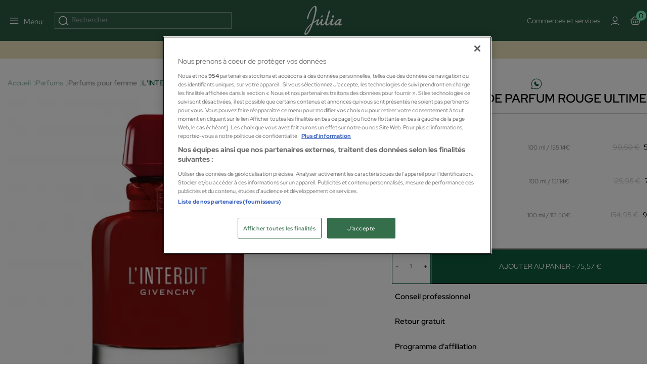

--- FILE ---
content_type: text/html; charset=utf-8
request_url: https://www.beautyjulia.com/fr/910004786-l-interdit-eau-de-parfum-rouge-ultime.html
body_size: 45311
content:
<!doctype html>
<html lang="fr-fr">

  <head>          

  <style>
@font-face {
  font-family: 'Red Hat Display';
  font-style: normal;
  font-weight: 100 900;
  src: url(/themes/jul-v2/assets/RedHatDisplay-VariableFont_wght.ttf);
  }

@font-face {
  font-family: 'LeJeunePoster-Regular';
  font-style: normal;
  font-weight: 400;
  font-optical-sizing: auto;
  src: url(/themes/jul-v2/assets/LeJeunePoster-Regular-Web.woff2) format('woff2');
}

@font-face {
  font-family: 'LeJeunePoster-RegularItalic';
  font-style: normal;
  font-weight: 400;
  font-optical-sizing: auto;
  src: url(/themes/jul-v2/assets/LeJeunePoster-RegularItalic-Web.woff2) format('woff2');
}

.font-serif {
	font-family: 'LeJeunePoster-Regular';
}
</style>



  <meta charset="utf-8">


  <meta http-equiv="x-ua-compatible" content="ie=edge">
<script>

    function loadScript(path, cb,async,id) {
        return new Promise(res => {
            var s = document.createElement('script');
            s.type = 'text/javascript';
            s.src = path;
            s.async = true;
            s.defer = true;
            if(id){
                s.id=id
            }
            s.addEventListener('load', () => res(s), false);
            (!document.body? document.head : document.body).appendChild(s)
        });
    }
      
</script>

<script>
    window.contentLoaderDelay = 2800;
    window.deferLoads=[];window.pixelLoader = [];
    window.contentLoaded=false;
    function OptanonWrapper() {

    }
    function deferLoader(cb, priority) {
      if (priority==="pixel") { window.pixelLoader.push(cb); return ; }
      if (!priority) priority = 1;
      if (!window.deferLoads[priority]) window.deferLoads[priority] = [];
      if (priority === 'delay') window.deferLoads[priority].push(()=>{setTimeout(()=> cb(), window.contentLoaderDelay )});
      else if (!window.contentLoaded) {window.deferLoads[priority].push(cb);}
      else cb();
    }
  </script>

  <script>
    let headerMenuPosition = "second";
  </script>


  <link rel="canonical" href="https://www.beautyjulia.com/fr/910004786-l-interdit-eau-de-parfum-rouge-ultime.html">

  <title>L&#039;INTERDIT EAU DE PARFUM ROUGE ULTIME de Givenchy</title>

  <meta name="description" content="Découvrez L&#039;INTERDIT EAU DE PARFUM ROUGE ULTIME de Givenchy, Parfums pour femme 100 % original. Achetez au meilleur prix!">
  <meta name="keywords" content="">
              <link rel="canonical" href="https://www.beautyjulia.com/fr/910004786-l-interdit-eau-de-parfum-rouge-ultime.html">
    
                    <link rel="alternate" href="https://www.beautyjulia.com/fr/910004786-l-interdit-eau-de-parfum-rouge-ultime.html" hreflang="fr-fr">
              <link rel="alternate" href="https://www.beautyjulia.com/it/910004786-l-interdit-eau-de-parfum-rouge-ultime.html" hreflang="it-it">
              <link rel="alternate" href="https://www.beautyjulia.com/pt/910004786-l-interdit-eau-de-parfum-rouge-ultime.html" hreflang="pt-pt">
              
  




<meta property="og:title" content="L&#039;INTERDIT EAU DE PARFUM ROUGE ULTIME de Givenchy"/>
<meta property="og:description" content="Découvrez L&#039;INTERDIT EAU DE PARFUM ROUGE ULTIME de Givenchy, Parfums pour femme 100 % original. Achetez au meilleur prix!"/>
<meta property="og:type" content="website"/>
<meta property="og:url" content="https://www.beautyjulia.com/fr/910004786-l-interdit-eau-de-parfum-rouge-ultime.html"/>
<meta property="og:site_name" content="Beauty Julia"/>

                        <meta property="og:image" content="https://www.beautyjulia.com/fr/95867-large_default/l-interdit-eau-de-parfum-rouge-ultime.jpg"/>
                    <meta property="og:image" content="https://www.beautyjulia.com/fr/95868-large_default/l-interdit-eau-de-parfum-rouge-ultime.jpg"/>
                    <meta property="og:image" content="https://www.beautyjulia.com/fr/95869-large_default/l-interdit-eau-de-parfum-rouge-ultime.jpg"/>
                    <meta property="og:image" content="https://www.beautyjulia.com/fr/95870-large_default/l-interdit-eau-de-parfum-rouge-ultime.jpg"/>
                    <meta property="og:image" content="https://www.beautyjulia.com/fr/95871-large_default/l-interdit-eau-de-parfum-rouge-ultime.jpg"/>
            <script type="application/ld+json">
{
    "@context" : "http://schema.org",
    "@type" : "Organization",
    "name" : "Beauty Julia",
    "url" : "https://www.beautyjulia.com/fr/",
    "logo" : {
        "@type":"ImageObject",
        "url":"https://www.beautyjulia.com/https://www.beautyjulia.com/fr/img/logo_beautyjulia.jpg"
    }
}

</script>

<script type="application/ld+json">
{
    "@context":"http://schema.org",
    "@type":"WebPage",
    "isPartOf": {
        "@type":"WebSite",
        "url":  "https://www.beautyjulia.com/fr/",
        "name": "Beauty Julia"
    },
    "name": "L&#039;INTERDIT EAU DE PARFUM ROUGE ULTIME de Givenchy",
    "url":  "https://www.beautyjulia.com/fr/910004786-l-interdit-eau-de-parfum-rouge-ultime.html"
}


</script>

    <script type="application/ld+json">
    {
    "@context": "http://schema.org/",
    "@type": "Product",
    "name": "L&#039;INTERDIT EAU DE PARFUM ROUGE ULTIME",
    "description": " Découvrez les derniers parfums Givenchy pour femmes. 
 Givenchy ouvre un nouveau chapitre Rouge avec L&#039;Interdit Eau De Parfum Rouge Ultime. Ce nouveau parfum pour femme est un concentré d&#039;excellence qui vous invite à embrasser sa singularité. 
 Le parfum iconique de L&#039;Interdit Rouge Ultime est un magnifique mélange de notes florales, une combinaison d&#039;essences de fleur d&#039;oranger, de tubéreuse et de jasmin, et est rehaussé par la puissante addiction du cacao. 
 Les coques de cacao, normalement jetées, sont recyclées et transformées pour révéler toute la puissance du parfum, magnifiée par l&#039;odeur du patchouli et l&#039;accord boisé du vétiver. 
 Parce que le parfum féminin le plus désirable ne peut s&#039;associer qu&#039;au rouge, L&#039;Interdit Eau de Parfum Rouge Ultime s&#039;habille d&#039;un intérieur laqué rouge opaque avec de la dentelle et le logo 4G est recouvert de rouge pour la première fois. 
 Rien que du rouge pour le plus séduisant des parfums féminins. Une fragrance longue durée qui met en valeur tous les looks. ",

    "category": "Parfums pour femme",
          "image" :" https://www.beautyjulia.com/fr/95867-home_default/l-interdit-eau-de-parfum-rouge-ultime.jpg",     "sku": "0221686-C",
          "gtin13": "3274872456341",
            "brand": {
        "@type": "brand",
        "name": "Givenchy"
    },    
      

              
    "offers": [
  {
    "@type": "Offer",
    "name": "L&#039;INTERDIT EDP ROUGE ULTIME 35ML",
    "sku": "0221684",
    "priceSpecification": [
      {
          "@type": "UnitPriceSpecification",
          "priceType": "https://schema.org/ListPrice",          "price": "90.50",
          "priceCurrency": "EUR",
          "priceValidUntil": "2026-02-05"
      }
                  ,{
                "@type": "UnitPriceSpecification",
                "price": "54.30",
                "priceCurrency": "EUR",
                "priceValidUntil": "2026-02-05"
            }
          ],
    "url": "https://www.beautyjulia.com/fr/910004786-l-interdit-eau-de-parfum-rouge-ultime.html",
          "image": ["https://www.beautyjulia.com/fr/95867-large_default/l-interdit-eau-de-parfum-rouge-ultime.jpg","https://www.beautyjulia.com/fr/95868-large_default/l-interdit-eau-de-parfum-rouge-ultime.jpg","https://www.beautyjulia.com/fr/95869-large_default/l-interdit-eau-de-parfum-rouge-ultime.jpg","https://www.beautyjulia.com/fr/95870-large_default/l-interdit-eau-de-parfum-rouge-ultime.jpg","https://www.beautyjulia.com/fr/95871-large_default/l-interdit-eau-de-parfum-rouge-ultime.jpg"],
                     
    "availability": "http://schema.org/InStock"                },  {
    "@type": "Offer",
    "name": "L&#039;INTERDIT EDP ROUGE ULTIME 50ML",
    "sku": "0221685",
    "priceSpecification": [
      {
          "@type": "UnitPriceSpecification",
          "priceType": "https://schema.org/ListPrice",          "price": "125.95",
          "priceCurrency": "EUR",
          "priceValidUntil": "2026-02-05"
      }
                  ,{
                "@type": "UnitPriceSpecification",
                "price": "75.57",
                "priceCurrency": "EUR",
                "priceValidUntil": "2026-02-05"
            }
          ],
    "url": "https://www.beautyjulia.com/fr/910004786-l-interdit-eau-de-parfum-rouge-ultime.html",
          "image": ["https://www.beautyjulia.com/fr/95867-large_default/l-interdit-eau-de-parfum-rouge-ultime.jpg","https://www.beautyjulia.com/fr/95868-large_default/l-interdit-eau-de-parfum-rouge-ultime.jpg","https://www.beautyjulia.com/fr/95869-large_default/l-interdit-eau-de-parfum-rouge-ultime.jpg","https://www.beautyjulia.com/fr/95870-large_default/l-interdit-eau-de-parfum-rouge-ultime.jpg","https://www.beautyjulia.com/fr/95871-large_default/l-interdit-eau-de-parfum-rouge-ultime.jpg"],
                     
    "availability": "http://schema.org/InStock"                },  {
    "@type": "Offer",
    "name": "L&#039;INTERDIT EDP ROUGE ULTIME 80ML",
    "sku": "0221686",
    "priceSpecification": [
      {
          "@type": "UnitPriceSpecification",
          "priceType": "https://schema.org/ListPrice",          "price": "154.95",
          "priceCurrency": "EUR",
          "priceValidUntil": "2026-02-05"
      }
                  ,{
                "@type": "UnitPriceSpecification",
                "price": "90.00",
                "priceCurrency": "EUR",
                "priceValidUntil": "2026-02-05"
            }
          ],
    "url": "https://www.beautyjulia.com/fr/910004786-l-interdit-eau-de-parfum-rouge-ultime.html",
          "image": ["https://www.beautyjulia.com/fr/95867-large_default/l-interdit-eau-de-parfum-rouge-ultime.jpg","https://www.beautyjulia.com/fr/95868-large_default/l-interdit-eau-de-parfum-rouge-ultime.jpg","https://www.beautyjulia.com/fr/95869-large_default/l-interdit-eau-de-parfum-rouge-ultime.jpg","https://www.beautyjulia.com/fr/95870-large_default/l-interdit-eau-de-parfum-rouge-ultime.jpg","https://www.beautyjulia.com/fr/95871-large_default/l-interdit-eau-de-parfum-rouge-ultime.jpg"],
                     
    "availability": "http://schema.org/InStock"                }    ]
        
  }




    </script>
<script type="application/ld+json">
    {
    "@context": "https://schema.org",
    "@type": "BreadcrumbList",
    "itemListElement": [
        {
    "@type": "ListItem",
    "position": 1,
    "name": "Accueil",
    "item": "https://www.beautyjulia.com/fr/"
    },        {
    "@type": "ListItem",
    "position": 2,
    "name": "Parfums",
    "item": "https://www.beautyjulia.com/fr/3-parfums/"
    },        {
    "@type": "ListItem",
    "position": 3,
    "name": "Parfums pour femme",
    "item": "https://www.beautyjulia.com/fr/34-parfums-pour-femme/"
    },        {
    "@type": "ListItem",
    "position": 4,
    "name": "L&#039;INTERDIT EAU DE PARFUM ROUGE ULTIME",
    "item": "https://www.beautyjulia.com/fr/910004786-l-interdit-eau-de-parfum-rouge-ultime.html"
    }    ]
    }
    </script>

  

  <meta name="viewport" content="width=device-width, initial-scale=1">


  <link rel="icon" type="image/vnd.microsoft.icon" href="https://www.beautyjulia.com/fr/img/favicon.ico?1623055998">
  <link rel="shortcut icon" type="image/x-icon" href="https://www.beautyjulia.com/fr/img/favicon.ico?1623055998">


      <style type="text/css">
        body#manufacturer h1 {
	font-size: 60px!important;
	display: block;
	padding: 1rem 0 .5rem;
}

#manufacturer #manufacturer-description {
	opacity: .6;
}
      </style>
    
    <link rel="preload" href="https://www.beautyjulia.com/fr/themes/jul-v2/assets/global.css?v=20240320" type="text/css" media="all" as="style">
  <link rel="stylesheet" href="https://www.beautyjulia.com/fr/themes/jul-v2/assets/global.css?v=20240320" type="text/css" media="all">
  <link rel="preload" href="https://www.beautyjulia.com/fr/themes/jul-v2/assets/components.css?v=20240320" type="text/css" media="all" as="style">
  <link rel="stylesheet" href="https://www.beautyjulia.com/fr/themes/jul-v2/assets/components.css?v=20240320" type="text/css" media="all">
  <link rel="preload" href="https://www.beautyjulia.com/fr/themes/jul-v2/assets/product.css?v=20240320" type="text/css" media="all" as="style">
  <link rel="stylesheet" href="https://www.beautyjulia.com/fr/themes/jul-v2/assets/product.css?v=20240320" type="text/css" media="all">
  <link rel="preload" href="https://www.beautyjulia.com/fr/modules/wkbundleproduct/views/css/front/bundle_product_page.css?v=20240320" type="text/css" media="all" as="style">
  <link rel="stylesheet" href="https://www.beautyjulia.com/fr/modules/wkbundleproduct/views/css/front/bundle_product_page.css?v=20240320" type="text/css" media="all">
  <link rel="preload" href="https://www.beautyjulia.com/fr/js/jquery/plugins/growl/jquery.growl.css?v=20240320" type="text/css" media="all" as="style">
  <link rel="stylesheet" href="https://www.beautyjulia.com/fr/js/jquery/plugins/growl/jquery.growl.css?v=20240320" type="text/css" media="all">
  <link rel="preload" href="https://www.beautyjulia.com/fr/js/jquery/plugins/bxslider/jquery.bxslider.css?v=20240320" type="text/css" media="all" as="style">
  <link rel="stylesheet" href="https://www.beautyjulia.com/fr/js/jquery/plugins/bxslider/jquery.bxslider.css?v=20240320" type="text/css" media="all">
<style>
    .js-show-onload{ display:none !important;}
	                                                            /* MAQUETACION MOBILE CODIGO POSTAL RECOGIDA CHRONOPOST BEAUTY */ @media (max-width: 1024px) { #checkout_step3 #js-checkout-process .card-body { max-width: 100%; } #js-checkout-process #chrono_postcode_controls { padding: 0; } #js-checkout-process #chrono_postcode_controls .input-group { flex-direction: column; } #js-checkout-process #chrono_postcode_controls input { text-align: center; } #js-checkout-process #chrono_postcode_controls .input-group-btn { width: 100%!important; } #js-checkout-process #chrono_postcode_controls .input-group-btn #change_postcode { width: 100%; } }
                                                            @keyframes animateBottomExtra { 0% { opacity: 0; top: -150px } to { opacity: 1; top: 0 } } @-webkit-keyframes animateBottomExtra { 0% { opacity: 0; top: -150px } to { opacity: 1; top: 0 } } @keyframes animateTopExtra { 0% { opacity: 1; top: 0 } to { opacity: 0; top: -150px } } @-webkit-keyframes animateTopExtra { 0% { opacity: 1; top: 0 } to { opacity: 0; top: -150px } } @media (min-width: 992px) { .c-main.closeMenu .c-main-container { -webkit-animation: animateTopExtra 1s forwards !important; animation: animateTopExtra 1s forwards !important; } .c-main-container { -webkit-animation: animateBottomExtra .5s forwards !important; animation: animateBottomExtra .5s forwards !important; top: -150px; } }
                                                            /* ESTILOS HEADER TRYBUY */ body .displayWrapperTop .main-banner-trybuy { display: none; } body#trybuy .displayWrapperTop .main-banner-trybuy { display: block; } #trybuy main { padding-top: 80px; } #trybuy .page-header--trybuy { display: none; } #trybuy #content p.desc { display: none; } /* end ESTILOS HEADER TRYBUY */
                                                            /* OCULTAR TEXTO SUSCRIPCION NEWSLETTER FOOTER */ #footer .footer-icons .c-card h2 { display: block; margin-bottom: 1.5rem; } #footer .footer-icons .c-card p { display: none; }
                                                            /* ARREGLO ALTURA IMAGENES POST DEL BLOG */ @media (min-width: 768px) { #module-prestablog-blog main #wrapper #content-wrapper #alt-blog-list .list-item .blog-image img, #module-prestablog-blog main #wrapper #content-wrapper #blog-list .list-item .blog-image img { object-fit: cover!important; height: 202px!important; } }
                                                            /* TAMAÑO TIPOGRAFIAS EN SLIDER */ @media (max-width: 450px) { #index .container-layer span { font-size: 30px; overflow-x: hidden; } }
                                                            /* COLOR EN DESCRIPCION DE POSTS DEL BLOG */ body#module-prestablog-blog main #wrapper #content-wrapper #alt-blog-list .list-item .blog-description, body#module-prestablog-blog main #wrapper #content-wrapper #blog-list .list-item .blog-description { color: var(--color-black)!important; }
                                                            /* COLOR VERDE EN 2 ULTIMAS OPCIONES DE MENÚ MOBILE */ @media (max-width: 795px) { .c-main-container .c-main__wrapper .c-primary__link-nav[data-menu="menu_218"], .c-main-container .c-main__wrapper .c-primary__link-nav[data-menu="menu_101"] { color: var(--color-verde); } }
                                                            /* SELECTOR DE TIENDAS EN FOOTER */ .displayFooterContentApp .accordion-content li:hover { background-color: var(--color-crema) !important; } .displayFooterContentApp .custom-accordion li i { margin-top: 10px; } /* end SELECTOR DE TIENDAS EN FOOTER */
                                                            /* PAGINAS TIENDAS */ body .displayWrapperTop .main-banner-tiendas { display: none; } body#stores .displayWrapperTop .main-banner-tiendas { display: block; } @media (min-width: 992px) { .position-lg-absolute { position: absolute; } .start-lg-0 { left: 0!important; } .top-lg-50 { top: 50%!important; } .translate-middle-lg-y { transform: translateY(-50%) !important; } .text-lg-white { color: #fff; } } /* end PAGINAS TIENDAS */
                                                            /* ARREGLO AREA USUARIO WISHLIST */ body#module-advansedwishlist-mywishlist main { padding-top: 120px; margin-bottom: 2rem; } body#module-advansedwishlist-mywishlist main .customer-content { padding: 0!important; margin-bottom: 3rem; } body#module-advansedwishlist-mywishlist main .customer-content #mywishlist #form_wishlist { background-color: transparent!important; } body#module-advansedwishlist-mywishlist main .customer-content #mywishlist #form_wishlist h3.h1 { font-family: "Red Hat Display"; font-size: 24px!important; font-style: normal; font-weight: 600; line-height: 150%; } body#module-advansedwishlist-mywishlist main .customer-content #mywishlist #form_wishlist span.wl-page-description { color: var(--bs-regular-color-12) !important; font-size: 16px !important; font-style: normal; font-weight: 400; line-height: 130%; } body#module-advansedwishlist-mywishlist main .customer-content #mywishlist input.rounded-pill { border-radius: 0!important; min-height: 50px; font-size: 1rem; } body#module-advansedwishlist-mywishlist main .customer-content #mywishlist .wishlists { background-color: transparent!important; } body#module-advansedwishlist-mywishlist main .customer-content #mywishlist .wishlists h3.h1 { font-family: "Red Hat Display"; font-size: 24px!important; font-style: normal; font-weight: 600; line-height: 150%; } body#module-advansedwishlist-mywishlist main .customer-content #mywishlist .wishlists label { margin-bottom: .5rem; } body#module-advansedwishlist-mywishlist main .customer-content #mywishlist .wishlists input { min-height: 50px; font-size: 1rem; } body#module-advansedwishlist-mywishlist main .customer-content #mywishlist .wishlisturl { /* background-color: var(--bs-regular-color-2);*/ margin-bottom: .5rem!important; } body#module-advansedwishlist-mywishlist main .customer-content #mywishlist .wishlist__send { font-weight: 700; }
                                                            /* ARREGLO COLOR TEXTO EN INPUTS DE LA PAGINA SEGUIMIENTO-PEDIDO-INVITADO */ #guest-tracking #main form .form-fields input { color: var(--color-white); }
                                                            /* ARREGLO MENSAJE SUSCRITO NEWSLETTER */ #ps_topbanner_newsletter_wrapper { position: fixed; padding-top: 85px !important; z-index: 10; } body #ps_topbanner_newsletter_wrapper { background-color: var(--color-esmeralda); color: var(--color-black)!important; }
                                                            /* MARGENES SUPERIOR E INFERIOR EN PAGINA CONFIRMACION PEDIDO */ #order-confirmation main #wrapper { margin-bottom: 3rem; } #order-confirmation main { padding-top: 140px; }
                                                            /* OCULTAR PAGINACIÓN EN SUBCATEGORIAS BLOG */ #module-prestablog-blog .btn-see-more-wrapper { display: none; }
                                                            /* AJUSTE ALTURA MODAL AVISO DISPONIBILIDAD */ body .product-add-to-cart .modal * { height: auto; }
                                                            /* QUITAR SALTO DE LINEA A CATEGORIA PARA-EL EN MENU */ #menu .c-main-container .c-main__wrapper .c-primary__link-nav[data-menu="menu_83"] span { white-space: nowrap; }
                                                            /* ESTILOS HOME MOSAICO DESTACADOS */ #index .custombanners .home-mosaico-destacados.container-img{ width: 1512px!important; max-width: 100%!important; margin: auto; margin-top: 60px; margin-bottom: 60px; display: grid; grid-template-columns: repeat(12, 1fr); grid-template-rows: repeat(6, 100px); grid-gap: 10px; } #index .custombanners .home-mosaico-destacados.container-img .box-img picture { width: 100%; height: 100%; } #index .custombanners .home-mosaico-destacados.container-img .box-img img{ display: block; width: 100%!important; height: 100%; object-fit: cover; } @media (max-width: 399px) { #index .custombanners .home-mosaico-destacados.container-img .box-img img{ width: 96%!important; } } #index .custombanners .home-mosaico-destacados.container-img .box-img:nth-child(1){ grid-column-start: span 5; grid-row-start: span 6; } #index .custombanners .home-mosaico-destacados.container-img .box-img:nth-child(2){ grid-column-start: span 4; grid-row-start: span 3; } #index .custombanners .home-mosaico-destacados.container-img .box-img:nth-child(3){ grid-column-start: span 3; grid-row-start: span 6; } #index .custombanners .home-mosaico-destacados.container-img .box-img:nth-child(4){ grid-column-start: span 2; grid-row-start: span 3; } @media (max-width: 767px) { #index .custombanners .home-mosaico-destacados.container-img .box-img:nth-child(4){ grid-row-start: auto; } } #index .custombanners .home-mosaico-destacados.container-img .box-img:nth-child(5){ grid-column-start: span 2; grid-row-start: span 3; } @media (max-width: 767px) { #index .custombanners .home-mosaico-destacados.container-img .box-img:nth-child(5){ grid-row-start: auto; } } @media (max-width:767px){ #index .custombanners .home-mosaico-destacados.container-img{ grid-template-columns: repeat(2, 1fr); grid-template-rows: 200px; } #index .custombanners .home-mosaico-destacados.container-img .box-img:nth-child(1){ grid-column-start: span 2; } #index .custombanners .home-mosaico-destacados.container-img .box-img:nth-child(2){ grid-column-start: span 2; } #index .custombanners .home-mosaico-destacados.container-img .box-img:nth-child(3){ grid-column-start: span 2; } #index .custombanners .home-mosaico-destacados.container-img .box-img:nth-child(4){ grid-column-start: span 1; } #index .custombanners .home-mosaico-destacados.container-img .box-img:nth-child(5){ grid-column-start: span 1; } } #index .custombanners .home-mosaico-destacados .border-white-bottom { border-bottom: 1px solid var(--bs-white); } #index .custombanners .home-mosaico-destacados picture:after { content:""; width: 100%; height: 100%; top: 0; left: 0; background: linear-gradient(1deg, rgba(0, 0, 0, 0.00) 65.56%, rgba(0, 0, 0, 0.20) 99.59%); } /* end ESTILOS */
                                                            /* ESTILOS PREFOOTER */ .displayPreFooter .nueva-plantilla svg { stroke: var(--color-verde); } .displayPreFooter .nueva-plantilla svg#svg-try-buy { fill: var(--color-verde); } /* end ESTILOS PREFOOTER */
                                                            /* ESTILOS HOME BANNER 1 - 3 DESTACADOS */ #index .blq-home-destacados .bg-home-destacados { background: var(--bs-regular-color-2); } @media (min-width: 768px) { #index .blq-home-destacados .border-x-home-destacados { border-left: 1px solid rgba(0,0,0,.20); border-right: 1px solid rgba(0,0,0,.20); } } @media (max-width: 767px) { #index .blq-home-destacados .border-y-home-destacados { border-top: 1px solid rgba(0,0,0,.20); border-bottom: 1px solid rgba(0,0,0,.20); } } @media (min-width: 768px) { .p-md-0 { padding: 0 !important; } .p-md-2 { padding: 0.5rem !important; } .p-md-4 { padding: 1.5rem !important; } } /* end ESTILOS HOME BANNER 1 - 3 DESTACADOS */
                                                                                        /* AJUSTE BOTON WHATSAPP FICHA PRODUCTO */ #product .product-information .whatsapp a { position: relative; padding-left: 1.9rem; padding-top: 4px; } #product .product-information .whatsapp a svg { width: 1.9rem; height: 1.9rem; position: absolute; left: -3px; top: -1px; margin-left: 0; }
                                                            /* ESTILOS HOME COUNTDOWN */ #index .displayAfterSlider h2.fs-clamp-h2-countdown { font-size: clamp(1.5rem, 5vw, 2.5rem)!important; } .displayAfterSlider #countdown li { display: inline-block; font-size: 1.5em; list-style-type: none; padding: 1em; text-transform: uppercase; } .displayAfterSlider #countdown li span { display: block; font-size: 4.5rem; line-height: 4rem; } @media all and (max-width: 768px) { .displayAfterSlider #countdown li { font-size: 1.125rem; padding: .75rem; } .displayAfterSlider #countdown li span { font-size: 3.375rem; } } /* end ESTILOS */
                                                            /* CUSTOM ACCORDION ****************************/ .custom-accordion { list-style: none; /* perspective: 900;*/ padding-left: 0; /* margin: 0;*/ } .custom-accordion li { position: relative; /*padding: 0; margin: 0;*/ } .custom-accordion li i { position: absolute; transform: translate(-15px, 0px); margin-top: 16px; right: 0; } .custom-accordion li i:before, .custom-accordion li i:after { content: ""; position: absolute; background-color: #143c2f; width: 3px; height: 9px; } .custom-accordion li i:before { transform: translate(-2px, 0) rotate(45deg); } .custom-accordion li i:after { transform: translate(2px, 0) rotate(-45deg); } .custom-accordion li input[type=checkbox] { position: absolute; cursor: pointer; width: 100%; /* height: 100%;*/ height: 30px; z-index: 1; opacity: 0; } .custom-accordion li input[type=checkbox]:checked ~ .accordion-content { margin-top: 0; max-height: 0; /* opacity: 0;*/ display: none; transform: translate(0, 50%); } .custom-accordion li input[type=checkbox]:checked ~ i:before { transform: translate(2px, 0) rotate(45deg); } .custom-accordion li input[type=checkbox]:checked ~ i:after { transform: translate(-2px, 0) rotate(-45deg); } @keyframes flipdown { 0% { opacity: 0; transform-origin: top center; transform: rotateX(-90deg); } 5% { opacity: 1; } 80% { transform: rotateX(8deg); } 83% { transform: rotateX(6deg); } 92% { transform: rotateX(-3deg); } 100% { transform-origin: top center; transform: rotateX(0deg); } } /* end CUSTOM ACCORDION */
                                                            /* displayAfterSlider */ #index main .displayAfterSlider .btn-after-slider:hover { background: #143c2f; } #index main .displayAfterSlider .btn-after-slider p { color: #143c2f!important; } #index main .displayAfterSlider .btn-after-slider:hover p { color: #fff!important; } #index main .displayAfterSlider .btn-after-slider p span { font-size: 11px; font-weight: bold; text-shadow: 1px 1px 0 #000; } #index main .displayAfterSlider .btn-after-slider:hover p span { text-shadow: 1px 1px 0 #fff; } #index main .displayAfterSlider .btn-after-slider a { background: none!important; } /* end displayAfterSlider */
                                                            /* ESTILO TEMPORAL QUITAR TITULOS DE LOS STEPS EN CHECKOUT */ .checkout-step .step-title { display: none; }
                                                            .share-blog { visibility: hidden; }
                                                            #cart-subtotal-discount-2010 { display: none !important;}
                                                            /* IMG LOGIN-REGISTRO FR */ #authentication .authentication-two-cols:before, #registration .authentication-two-cols:before { content: ""; background-image: url(/img/cms/authentication/img-login.jpg); /*background-image: url(/img/cms/authentication/img-login-dia-madre-2025-FR.jpg); */ background-position: center center !important; }
                                                            .advtm_menu_33 a {text-align: center;} .advtm_menu_span_33 {font-size: .75rem !important;} /*.advtm_menu_span_33:before { content: ""; border-radius: 100%; width: 0.5rem; height: 0.5rem; border: 1px solid #ab4444; background: #ab4444; display: inline-block; margin-right: 0.5rem; }*/
                                                            /* FOOTER WEB PAIS FR */ #footer .displayFooterAfterBefore a { opacity: 1; } #footer .displayFooterAfterBefore a.hover:hover { background: rgba(255,255,255,.1); } /* end FOOTER WEB PAIS */
                                                            .form-group-id_gender .custom-radio:nth-child(3n) { visibility: hidden !important; } #field_customer_id_gender .row .custom-radio:nth-child(3n) { visibility: hidden !important; }
                                                            /* ESTILOS FORM-10 AMBASSADORS FR */ .page-wrapper--module-formmaker-form .page-content .form-maker-form .form_10 h3.page-subheading { text-align: center; margin-bottom: .5rem; } .custombanners .FORM-AMBASSADORS-10 .color-grey { color: #7f8182; } .custombanners .FORM-AMBASSADORS-10 h2 { color: #000; } .custombanners .FORM-AMBASSADORS-10 .title-form { font-size: 350%; } .custombanners .FORM-AMBASSADORS-10 .subtitle-form { font-size: 1.2rem; letter-spacing: 1px; } .custombanners .FORM-AMBASSADORS-10 .btn-form { font-size: .75rem; letter-spacing: 2px; text-transform: uppercase; padding: .9rem 3rem; } .custombanners .FORM-AMBASSADORS-10 .title-block { font-size: 110%; color: #143c2f; } .custombanners .FORM-AMBASSADORS-10 .border-grey { border: 1px solid #d8d8d8; } .custombanners .FORM-AMBASSADORS-10 .icon-check { width: 17px; height: 23px; fill: #7f8182; stroke: #7f8182; min-width: 17px; } /* end ESTILOS FORM-10 AMBASSADORS FR */
                                        
    .manufacturer-id-201 .product-flags-item  { display:none !important }
    .product-id-manufacturer-201  .product-flags-item  { display:none !important }
    .manufacturer-id-201 .product-miniature-info-flags-dto   { display:none !important }
    .manufacturer-id-201 .product-flags-item { display:none !important }
    .product-id-manufacturer-201 .product-variants-item-prices-dto{ display:none !important }
    .manufacturer-id-201 .product-flags-item  { display:none !important }
    .product-id-manufacturer-201  .product-flags-item  { display:none !important }
    .product-id-manufacturer-201 .product-variants-item-prices-dto{ display:none !important }
    .product-miniature-info-flags-dto { display: none !important; }
    .product-variants-item-prices  .fs-7.fw-bold { display:none !important }
    .product-id-manufacturer-201 .regular-price { display: none !important }
</style>
<style>

</style>



          <script>
        var productImages ='{"910004786-0":[{"cover":1,"id_image":95867,"legend":"L\'INTERDIT EAU DE PARFUM ROUGE ULTIME","position":1,"bySize":{"small_default":{"url":"https:\/\/www.beautyjulia.com\/fr\/95867-small_default\/l-interdit-eau-de-parfum-rouge-ultime.jpg","width":98,"height":98,"sources":{"jpg":"https:\/\/www.beautyjulia.com\/fr\/95867-small_default\/l-interdit-eau-de-parfum-rouge-ultime.jpg"}},"cart_default":{"url":"https:\/\/www.beautyjulia.com\/fr\/95867-cart_default\/l-interdit-eau-de-parfum-rouge-ultime.jpg","width":125,"height":125,"sources":{"jpg":"https:\/\/www.beautyjulia.com\/fr\/95867-cart_default\/l-interdit-eau-de-parfum-rouge-ultime.jpg"}},"pdt_180":{"url":"https:\/\/www.beautyjulia.com\/fr\/95867-pdt_180\/l-interdit-eau-de-parfum-rouge-ultime.jpg","width":180,"height":180,"sources":{"jpg":"https:\/\/www.beautyjulia.com\/fr\/95867-pdt_180\/l-interdit-eau-de-parfum-rouge-ultime.jpg"}},"home_default":{"url":"https:\/\/www.beautyjulia.com\/fr\/95867-home_default\/l-interdit-eau-de-parfum-rouge-ultime.jpg","width":250,"height":250,"sources":{"jpg":"https:\/\/www.beautyjulia.com\/fr\/95867-home_default\/l-interdit-eau-de-parfum-rouge-ultime.jpg"}},"pdt_300":{"url":"https:\/\/www.beautyjulia.com\/fr\/95867-pdt_300\/l-interdit-eau-de-parfum-rouge-ultime.jpg","width":300,"height":300,"sources":{"jpg":"https:\/\/www.beautyjulia.com\/fr\/95867-pdt_300\/l-interdit-eau-de-parfum-rouge-ultime.jpg"}},"pdt_360":{"url":"https:\/\/www.beautyjulia.com\/fr\/95867-pdt_360\/l-interdit-eau-de-parfum-rouge-ultime.jpg","width":360,"height":360,"sources":{"jpg":"https:\/\/www.beautyjulia.com\/fr\/95867-pdt_360\/l-interdit-eau-de-parfum-rouge-ultime.jpg"}},"medium_default":{"url":"https:\/\/www.beautyjulia.com\/fr\/95867-medium_default\/l-interdit-eau-de-parfum-rouge-ultime.jpg","width":452,"height":452,"sources":{"jpg":"https:\/\/www.beautyjulia.com\/fr\/95867-medium_default\/l-interdit-eau-de-parfum-rouge-ultime.jpg"}},"pdt_540":{"url":"https:\/\/www.beautyjulia.com\/fr\/95867-pdt_540\/l-interdit-eau-de-parfum-rouge-ultime.jpg","width":540,"height":540,"sources":{"jpg":"https:\/\/www.beautyjulia.com\/fr\/95867-pdt_540\/l-interdit-eau-de-parfum-rouge-ultime.jpg"}},"large_default":{"url":"https:\/\/www.beautyjulia.com\/fr\/95867-large_default\/l-interdit-eau-de-parfum-rouge-ultime.jpg","width":800,"height":800,"sources":{"jpg":"https:\/\/www.beautyjulia.com\/fr\/95867-large_default\/l-interdit-eau-de-parfum-rouge-ultime.jpg"}}},"small":{"url":"https:\/\/www.beautyjulia.com\/fr\/95867-small_default\/l-interdit-eau-de-parfum-rouge-ultime.jpg","width":98,"height":98,"sources":{"jpg":"https:\/\/www.beautyjulia.com\/fr\/95867-small_default\/l-interdit-eau-de-parfum-rouge-ultime.jpg"}},"medium":{"url":"https:\/\/www.beautyjulia.com\/fr\/95867-pdt_300\/l-interdit-eau-de-parfum-rouge-ultime.jpg","width":300,"height":300,"sources":{"jpg":"https:\/\/www.beautyjulia.com\/fr\/95867-pdt_300\/l-interdit-eau-de-parfum-rouge-ultime.jpg"}},"large":{"url":"https:\/\/www.beautyjulia.com\/fr\/95867-large_default\/l-interdit-eau-de-parfum-rouge-ultime.jpg","width":800,"height":800,"sources":{"jpg":"https:\/\/www.beautyjulia.com\/fr\/95867-large_default\/l-interdit-eau-de-parfum-rouge-ultime.jpg"}},"associatedVariants":[]},{"cover":null,"id_image":95868,"legend":"L\'INTERDIT EAU DE PARFUM ROUGE ULTIME","position":2,"bySize":{"small_default":{"url":"https:\/\/www.beautyjulia.com\/fr\/95868-small_default\/l-interdit-eau-de-parfum-rouge-ultime.jpg","width":98,"height":98,"sources":{"jpg":"https:\/\/www.beautyjulia.com\/fr\/95868-small_default\/l-interdit-eau-de-parfum-rouge-ultime.jpg"}},"cart_default":{"url":"https:\/\/www.beautyjulia.com\/fr\/95868-cart_default\/l-interdit-eau-de-parfum-rouge-ultime.jpg","width":125,"height":125,"sources":{"jpg":"https:\/\/www.beautyjulia.com\/fr\/95868-cart_default\/l-interdit-eau-de-parfum-rouge-ultime.jpg"}},"pdt_180":{"url":"https:\/\/www.beautyjulia.com\/fr\/95868-pdt_180\/l-interdit-eau-de-parfum-rouge-ultime.jpg","width":180,"height":180,"sources":{"jpg":"https:\/\/www.beautyjulia.com\/fr\/95868-pdt_180\/l-interdit-eau-de-parfum-rouge-ultime.jpg"}},"home_default":{"url":"https:\/\/www.beautyjulia.com\/fr\/95868-home_default\/l-interdit-eau-de-parfum-rouge-ultime.jpg","width":250,"height":250,"sources":{"jpg":"https:\/\/www.beautyjulia.com\/fr\/95868-home_default\/l-interdit-eau-de-parfum-rouge-ultime.jpg"}},"pdt_300":{"url":"https:\/\/www.beautyjulia.com\/fr\/95868-pdt_300\/l-interdit-eau-de-parfum-rouge-ultime.jpg","width":300,"height":300,"sources":{"jpg":"https:\/\/www.beautyjulia.com\/fr\/95868-pdt_300\/l-interdit-eau-de-parfum-rouge-ultime.jpg"}},"pdt_360":{"url":"https:\/\/www.beautyjulia.com\/fr\/95868-pdt_360\/l-interdit-eau-de-parfum-rouge-ultime.jpg","width":360,"height":360,"sources":{"jpg":"https:\/\/www.beautyjulia.com\/fr\/95868-pdt_360\/l-interdit-eau-de-parfum-rouge-ultime.jpg"}},"medium_default":{"url":"https:\/\/www.beautyjulia.com\/fr\/95868-medium_default\/l-interdit-eau-de-parfum-rouge-ultime.jpg","width":452,"height":452,"sources":{"jpg":"https:\/\/www.beautyjulia.com\/fr\/95868-medium_default\/l-interdit-eau-de-parfum-rouge-ultime.jpg"}},"pdt_540":{"url":"https:\/\/www.beautyjulia.com\/fr\/95868-pdt_540\/l-interdit-eau-de-parfum-rouge-ultime.jpg","width":540,"height":540,"sources":{"jpg":"https:\/\/www.beautyjulia.com\/fr\/95868-pdt_540\/l-interdit-eau-de-parfum-rouge-ultime.jpg"}},"large_default":{"url":"https:\/\/www.beautyjulia.com\/fr\/95868-large_default\/l-interdit-eau-de-parfum-rouge-ultime.jpg","width":800,"height":800,"sources":{"jpg":"https:\/\/www.beautyjulia.com\/fr\/95868-large_default\/l-interdit-eau-de-parfum-rouge-ultime.jpg"}}},"small":{"url":"https:\/\/www.beautyjulia.com\/fr\/95868-small_default\/l-interdit-eau-de-parfum-rouge-ultime.jpg","width":98,"height":98,"sources":{"jpg":"https:\/\/www.beautyjulia.com\/fr\/95868-small_default\/l-interdit-eau-de-parfum-rouge-ultime.jpg"}},"medium":{"url":"https:\/\/www.beautyjulia.com\/fr\/95868-pdt_300\/l-interdit-eau-de-parfum-rouge-ultime.jpg","width":300,"height":300,"sources":{"jpg":"https:\/\/www.beautyjulia.com\/fr\/95868-pdt_300\/l-interdit-eau-de-parfum-rouge-ultime.jpg"}},"large":{"url":"https:\/\/www.beautyjulia.com\/fr\/95868-large_default\/l-interdit-eau-de-parfum-rouge-ultime.jpg","width":800,"height":800,"sources":{"jpg":"https:\/\/www.beautyjulia.com\/fr\/95868-large_default\/l-interdit-eau-de-parfum-rouge-ultime.jpg"}},"associatedVariants":[]},{"cover":null,"id_image":95869,"legend":"L\'INTERDIT EAU DE PARFUM ROUGE ULTIME","position":3,"bySize":{"small_default":{"url":"https:\/\/www.beautyjulia.com\/fr\/95869-small_default\/l-interdit-eau-de-parfum-rouge-ultime.jpg","width":98,"height":98,"sources":{"jpg":"https:\/\/www.beautyjulia.com\/fr\/95869-small_default\/l-interdit-eau-de-parfum-rouge-ultime.jpg"}},"cart_default":{"url":"https:\/\/www.beautyjulia.com\/fr\/95869-cart_default\/l-interdit-eau-de-parfum-rouge-ultime.jpg","width":125,"height":125,"sources":{"jpg":"https:\/\/www.beautyjulia.com\/fr\/95869-cart_default\/l-interdit-eau-de-parfum-rouge-ultime.jpg"}},"pdt_180":{"url":"https:\/\/www.beautyjulia.com\/fr\/95869-pdt_180\/l-interdit-eau-de-parfum-rouge-ultime.jpg","width":180,"height":180,"sources":{"jpg":"https:\/\/www.beautyjulia.com\/fr\/95869-pdt_180\/l-interdit-eau-de-parfum-rouge-ultime.jpg"}},"home_default":{"url":"https:\/\/www.beautyjulia.com\/fr\/95869-home_default\/l-interdit-eau-de-parfum-rouge-ultime.jpg","width":250,"height":250,"sources":{"jpg":"https:\/\/www.beautyjulia.com\/fr\/95869-home_default\/l-interdit-eau-de-parfum-rouge-ultime.jpg"}},"pdt_300":{"url":"https:\/\/www.beautyjulia.com\/fr\/95869-pdt_300\/l-interdit-eau-de-parfum-rouge-ultime.jpg","width":300,"height":300,"sources":{"jpg":"https:\/\/www.beautyjulia.com\/fr\/95869-pdt_300\/l-interdit-eau-de-parfum-rouge-ultime.jpg"}},"pdt_360":{"url":"https:\/\/www.beautyjulia.com\/fr\/95869-pdt_360\/l-interdit-eau-de-parfum-rouge-ultime.jpg","width":360,"height":360,"sources":{"jpg":"https:\/\/www.beautyjulia.com\/fr\/95869-pdt_360\/l-interdit-eau-de-parfum-rouge-ultime.jpg"}},"medium_default":{"url":"https:\/\/www.beautyjulia.com\/fr\/95869-medium_default\/l-interdit-eau-de-parfum-rouge-ultime.jpg","width":452,"height":452,"sources":{"jpg":"https:\/\/www.beautyjulia.com\/fr\/95869-medium_default\/l-interdit-eau-de-parfum-rouge-ultime.jpg"}},"pdt_540":{"url":"https:\/\/www.beautyjulia.com\/fr\/95869-pdt_540\/l-interdit-eau-de-parfum-rouge-ultime.jpg","width":540,"height":540,"sources":{"jpg":"https:\/\/www.beautyjulia.com\/fr\/95869-pdt_540\/l-interdit-eau-de-parfum-rouge-ultime.jpg"}},"large_default":{"url":"https:\/\/www.beautyjulia.com\/fr\/95869-large_default\/l-interdit-eau-de-parfum-rouge-ultime.jpg","width":800,"height":800,"sources":{"jpg":"https:\/\/www.beautyjulia.com\/fr\/95869-large_default\/l-interdit-eau-de-parfum-rouge-ultime.jpg"}}},"small":{"url":"https:\/\/www.beautyjulia.com\/fr\/95869-small_default\/l-interdit-eau-de-parfum-rouge-ultime.jpg","width":98,"height":98,"sources":{"jpg":"https:\/\/www.beautyjulia.com\/fr\/95869-small_default\/l-interdit-eau-de-parfum-rouge-ultime.jpg"}},"medium":{"url":"https:\/\/www.beautyjulia.com\/fr\/95869-pdt_300\/l-interdit-eau-de-parfum-rouge-ultime.jpg","width":300,"height":300,"sources":{"jpg":"https:\/\/www.beautyjulia.com\/fr\/95869-pdt_300\/l-interdit-eau-de-parfum-rouge-ultime.jpg"}},"large":{"url":"https:\/\/www.beautyjulia.com\/fr\/95869-large_default\/l-interdit-eau-de-parfum-rouge-ultime.jpg","width":800,"height":800,"sources":{"jpg":"https:\/\/www.beautyjulia.com\/fr\/95869-large_default\/l-interdit-eau-de-parfum-rouge-ultime.jpg"}},"associatedVariants":[]},{"cover":null,"id_image":95870,"legend":"L\'INTERDIT EAU DE PARFUM ROUGE ULTIME","position":4,"bySize":{"small_default":{"url":"https:\/\/www.beautyjulia.com\/fr\/95870-small_default\/l-interdit-eau-de-parfum-rouge-ultime.jpg","width":98,"height":98,"sources":{"jpg":"https:\/\/www.beautyjulia.com\/fr\/95870-small_default\/l-interdit-eau-de-parfum-rouge-ultime.jpg"}},"cart_default":{"url":"https:\/\/www.beautyjulia.com\/fr\/95870-cart_default\/l-interdit-eau-de-parfum-rouge-ultime.jpg","width":125,"height":125,"sources":{"jpg":"https:\/\/www.beautyjulia.com\/fr\/95870-cart_default\/l-interdit-eau-de-parfum-rouge-ultime.jpg"}},"pdt_180":{"url":"https:\/\/www.beautyjulia.com\/fr\/95870-pdt_180\/l-interdit-eau-de-parfum-rouge-ultime.jpg","width":180,"height":180,"sources":{"jpg":"https:\/\/www.beautyjulia.com\/fr\/95870-pdt_180\/l-interdit-eau-de-parfum-rouge-ultime.jpg"}},"home_default":{"url":"https:\/\/www.beautyjulia.com\/fr\/95870-home_default\/l-interdit-eau-de-parfum-rouge-ultime.jpg","width":250,"height":250,"sources":{"jpg":"https:\/\/www.beautyjulia.com\/fr\/95870-home_default\/l-interdit-eau-de-parfum-rouge-ultime.jpg"}},"pdt_300":{"url":"https:\/\/www.beautyjulia.com\/fr\/95870-pdt_300\/l-interdit-eau-de-parfum-rouge-ultime.jpg","width":300,"height":300,"sources":{"jpg":"https:\/\/www.beautyjulia.com\/fr\/95870-pdt_300\/l-interdit-eau-de-parfum-rouge-ultime.jpg"}},"pdt_360":{"url":"https:\/\/www.beautyjulia.com\/fr\/95870-pdt_360\/l-interdit-eau-de-parfum-rouge-ultime.jpg","width":360,"height":360,"sources":{"jpg":"https:\/\/www.beautyjulia.com\/fr\/95870-pdt_360\/l-interdit-eau-de-parfum-rouge-ultime.jpg"}},"medium_default":{"url":"https:\/\/www.beautyjulia.com\/fr\/95870-medium_default\/l-interdit-eau-de-parfum-rouge-ultime.jpg","width":452,"height":452,"sources":{"jpg":"https:\/\/www.beautyjulia.com\/fr\/95870-medium_default\/l-interdit-eau-de-parfum-rouge-ultime.jpg"}},"pdt_540":{"url":"https:\/\/www.beautyjulia.com\/fr\/95870-pdt_540\/l-interdit-eau-de-parfum-rouge-ultime.jpg","width":540,"height":540,"sources":{"jpg":"https:\/\/www.beautyjulia.com\/fr\/95870-pdt_540\/l-interdit-eau-de-parfum-rouge-ultime.jpg"}},"large_default":{"url":"https:\/\/www.beautyjulia.com\/fr\/95870-large_default\/l-interdit-eau-de-parfum-rouge-ultime.jpg","width":800,"height":800,"sources":{"jpg":"https:\/\/www.beautyjulia.com\/fr\/95870-large_default\/l-interdit-eau-de-parfum-rouge-ultime.jpg"}}},"small":{"url":"https:\/\/www.beautyjulia.com\/fr\/95870-small_default\/l-interdit-eau-de-parfum-rouge-ultime.jpg","width":98,"height":98,"sources":{"jpg":"https:\/\/www.beautyjulia.com\/fr\/95870-small_default\/l-interdit-eau-de-parfum-rouge-ultime.jpg"}},"medium":{"url":"https:\/\/www.beautyjulia.com\/fr\/95870-pdt_300\/l-interdit-eau-de-parfum-rouge-ultime.jpg","width":300,"height":300,"sources":{"jpg":"https:\/\/www.beautyjulia.com\/fr\/95870-pdt_300\/l-interdit-eau-de-parfum-rouge-ultime.jpg"}},"large":{"url":"https:\/\/www.beautyjulia.com\/fr\/95870-large_default\/l-interdit-eau-de-parfum-rouge-ultime.jpg","width":800,"height":800,"sources":{"jpg":"https:\/\/www.beautyjulia.com\/fr\/95870-large_default\/l-interdit-eau-de-parfum-rouge-ultime.jpg"}},"associatedVariants":[]},{"cover":null,"id_image":95871,"legend":"L\'INTERDIT EAU DE PARFUM ROUGE ULTIME","position":5,"bySize":{"small_default":{"url":"https:\/\/www.beautyjulia.com\/fr\/95871-small_default\/l-interdit-eau-de-parfum-rouge-ultime.jpg","width":98,"height":98,"sources":{"jpg":"https:\/\/www.beautyjulia.com\/fr\/95871-small_default\/l-interdit-eau-de-parfum-rouge-ultime.jpg"}},"cart_default":{"url":"https:\/\/www.beautyjulia.com\/fr\/95871-cart_default\/l-interdit-eau-de-parfum-rouge-ultime.jpg","width":125,"height":125,"sources":{"jpg":"https:\/\/www.beautyjulia.com\/fr\/95871-cart_default\/l-interdit-eau-de-parfum-rouge-ultime.jpg"}},"pdt_180":{"url":"https:\/\/www.beautyjulia.com\/fr\/95871-pdt_180\/l-interdit-eau-de-parfum-rouge-ultime.jpg","width":180,"height":180,"sources":{"jpg":"https:\/\/www.beautyjulia.com\/fr\/95871-pdt_180\/l-interdit-eau-de-parfum-rouge-ultime.jpg"}},"home_default":{"url":"https:\/\/www.beautyjulia.com\/fr\/95871-home_default\/l-interdit-eau-de-parfum-rouge-ultime.jpg","width":250,"height":250,"sources":{"jpg":"https:\/\/www.beautyjulia.com\/fr\/95871-home_default\/l-interdit-eau-de-parfum-rouge-ultime.jpg"}},"pdt_300":{"url":"https:\/\/www.beautyjulia.com\/fr\/95871-pdt_300\/l-interdit-eau-de-parfum-rouge-ultime.jpg","width":300,"height":300,"sources":{"jpg":"https:\/\/www.beautyjulia.com\/fr\/95871-pdt_300\/l-interdit-eau-de-parfum-rouge-ultime.jpg"}},"pdt_360":{"url":"https:\/\/www.beautyjulia.com\/fr\/95871-pdt_360\/l-interdit-eau-de-parfum-rouge-ultime.jpg","width":360,"height":360,"sources":{"jpg":"https:\/\/www.beautyjulia.com\/fr\/95871-pdt_360\/l-interdit-eau-de-parfum-rouge-ultime.jpg"}},"medium_default":{"url":"https:\/\/www.beautyjulia.com\/fr\/95871-medium_default\/l-interdit-eau-de-parfum-rouge-ultime.jpg","width":452,"height":452,"sources":{"jpg":"https:\/\/www.beautyjulia.com\/fr\/95871-medium_default\/l-interdit-eau-de-parfum-rouge-ultime.jpg"}},"pdt_540":{"url":"https:\/\/www.beautyjulia.com\/fr\/95871-pdt_540\/l-interdit-eau-de-parfum-rouge-ultime.jpg","width":540,"height":540,"sources":{"jpg":"https:\/\/www.beautyjulia.com\/fr\/95871-pdt_540\/l-interdit-eau-de-parfum-rouge-ultime.jpg"}},"large_default":{"url":"https:\/\/www.beautyjulia.com\/fr\/95871-large_default\/l-interdit-eau-de-parfum-rouge-ultime.jpg","width":800,"height":800,"sources":{"jpg":"https:\/\/www.beautyjulia.com\/fr\/95871-large_default\/l-interdit-eau-de-parfum-rouge-ultime.jpg"}}},"small":{"url":"https:\/\/www.beautyjulia.com\/fr\/95871-small_default\/l-interdit-eau-de-parfum-rouge-ultime.jpg","width":98,"height":98,"sources":{"jpg":"https:\/\/www.beautyjulia.com\/fr\/95871-small_default\/l-interdit-eau-de-parfum-rouge-ultime.jpg"}},"medium":{"url":"https:\/\/www.beautyjulia.com\/fr\/95871-pdt_300\/l-interdit-eau-de-parfum-rouge-ultime.jpg","width":300,"height":300,"sources":{"jpg":"https:\/\/www.beautyjulia.com\/fr\/95871-pdt_300\/l-interdit-eau-de-parfum-rouge-ultime.jpg"}},"large":{"url":"https:\/\/www.beautyjulia.com\/fr\/95871-large_default\/l-interdit-eau-de-parfum-rouge-ultime.jpg","width":800,"height":800,"sources":{"jpg":"https:\/\/www.beautyjulia.com\/fr\/95871-large_default\/l-interdit-eau-de-parfum-rouge-ultime.jpg"}},"associatedVariants":[]}],"221684":[{"cover":1,"id_image":95852,"legend":"L\'INTERDIT EDP ROUGE ULTIME 35ML","position":1,"bySize":{"small_default":{"url":"https:\/\/www.beautyjulia.com\/fr\/95852-small_default\/l-interdit-edp-rouge-ultime-35ml.jpg","width":98,"height":98,"sources":{"jpg":"https:\/\/www.beautyjulia.com\/fr\/95852-small_default\/l-interdit-edp-rouge-ultime-35ml.jpg"}},"cart_default":{"url":"https:\/\/www.beautyjulia.com\/fr\/95852-cart_default\/l-interdit-edp-rouge-ultime-35ml.jpg","width":125,"height":125,"sources":{"jpg":"https:\/\/www.beautyjulia.com\/fr\/95852-cart_default\/l-interdit-edp-rouge-ultime-35ml.jpg"}},"pdt_180":{"url":"https:\/\/www.beautyjulia.com\/fr\/95852-pdt_180\/l-interdit-edp-rouge-ultime-35ml.jpg","width":180,"height":180,"sources":{"jpg":"https:\/\/www.beautyjulia.com\/fr\/95852-pdt_180\/l-interdit-edp-rouge-ultime-35ml.jpg"}},"home_default":{"url":"https:\/\/www.beautyjulia.com\/fr\/95852-home_default\/l-interdit-edp-rouge-ultime-35ml.jpg","width":250,"height":250,"sources":{"jpg":"https:\/\/www.beautyjulia.com\/fr\/95852-home_default\/l-interdit-edp-rouge-ultime-35ml.jpg"}},"pdt_300":{"url":"https:\/\/www.beautyjulia.com\/fr\/95852-pdt_300\/l-interdit-edp-rouge-ultime-35ml.jpg","width":300,"height":300,"sources":{"jpg":"https:\/\/www.beautyjulia.com\/fr\/95852-pdt_300\/l-interdit-edp-rouge-ultime-35ml.jpg"}},"pdt_360":{"url":"https:\/\/www.beautyjulia.com\/fr\/95852-pdt_360\/l-interdit-edp-rouge-ultime-35ml.jpg","width":360,"height":360,"sources":{"jpg":"https:\/\/www.beautyjulia.com\/fr\/95852-pdt_360\/l-interdit-edp-rouge-ultime-35ml.jpg"}},"medium_default":{"url":"https:\/\/www.beautyjulia.com\/fr\/95852-medium_default\/l-interdit-edp-rouge-ultime-35ml.jpg","width":452,"height":452,"sources":{"jpg":"https:\/\/www.beautyjulia.com\/fr\/95852-medium_default\/l-interdit-edp-rouge-ultime-35ml.jpg"}},"pdt_540":{"url":"https:\/\/www.beautyjulia.com\/fr\/95852-pdt_540\/l-interdit-edp-rouge-ultime-35ml.jpg","width":540,"height":540,"sources":{"jpg":"https:\/\/www.beautyjulia.com\/fr\/95852-pdt_540\/l-interdit-edp-rouge-ultime-35ml.jpg"}},"large_default":{"url":"https:\/\/www.beautyjulia.com\/fr\/95852-large_default\/l-interdit-edp-rouge-ultime-35ml.jpg","width":800,"height":800,"sources":{"jpg":"https:\/\/www.beautyjulia.com\/fr\/95852-large_default\/l-interdit-edp-rouge-ultime-35ml.jpg"}}},"small":{"url":"https:\/\/www.beautyjulia.com\/fr\/95852-small_default\/l-interdit-edp-rouge-ultime-35ml.jpg","width":98,"height":98,"sources":{"jpg":"https:\/\/www.beautyjulia.com\/fr\/95852-small_default\/l-interdit-edp-rouge-ultime-35ml.jpg"}},"medium":{"url":"https:\/\/www.beautyjulia.com\/fr\/95852-pdt_300\/l-interdit-edp-rouge-ultime-35ml.jpg","width":300,"height":300,"sources":{"jpg":"https:\/\/www.beautyjulia.com\/fr\/95852-pdt_300\/l-interdit-edp-rouge-ultime-35ml.jpg"}},"large":{"url":"https:\/\/www.beautyjulia.com\/fr\/95852-large_default\/l-interdit-edp-rouge-ultime-35ml.jpg","width":800,"height":800,"sources":{"jpg":"https:\/\/www.beautyjulia.com\/fr\/95852-large_default\/l-interdit-edp-rouge-ultime-35ml.jpg"}},"associatedVariants":[]},{"cover":null,"id_image":95853,"legend":"L\'INTERDIT EDP ROUGE ULTIME 35ML","position":2,"bySize":{"small_default":{"url":"https:\/\/www.beautyjulia.com\/fr\/95853-small_default\/l-interdit-edp-rouge-ultime-35ml.jpg","width":98,"height":98,"sources":{"jpg":"https:\/\/www.beautyjulia.com\/fr\/95853-small_default\/l-interdit-edp-rouge-ultime-35ml.jpg"}},"cart_default":{"url":"https:\/\/www.beautyjulia.com\/fr\/95853-cart_default\/l-interdit-edp-rouge-ultime-35ml.jpg","width":125,"height":125,"sources":{"jpg":"https:\/\/www.beautyjulia.com\/fr\/95853-cart_default\/l-interdit-edp-rouge-ultime-35ml.jpg"}},"pdt_180":{"url":"https:\/\/www.beautyjulia.com\/fr\/95853-pdt_180\/l-interdit-edp-rouge-ultime-35ml.jpg","width":180,"height":180,"sources":{"jpg":"https:\/\/www.beautyjulia.com\/fr\/95853-pdt_180\/l-interdit-edp-rouge-ultime-35ml.jpg"}},"home_default":{"url":"https:\/\/www.beautyjulia.com\/fr\/95853-home_default\/l-interdit-edp-rouge-ultime-35ml.jpg","width":250,"height":250,"sources":{"jpg":"https:\/\/www.beautyjulia.com\/fr\/95853-home_default\/l-interdit-edp-rouge-ultime-35ml.jpg"}},"pdt_300":{"url":"https:\/\/www.beautyjulia.com\/fr\/95853-pdt_300\/l-interdit-edp-rouge-ultime-35ml.jpg","width":300,"height":300,"sources":{"jpg":"https:\/\/www.beautyjulia.com\/fr\/95853-pdt_300\/l-interdit-edp-rouge-ultime-35ml.jpg"}},"pdt_360":{"url":"https:\/\/www.beautyjulia.com\/fr\/95853-pdt_360\/l-interdit-edp-rouge-ultime-35ml.jpg","width":360,"height":360,"sources":{"jpg":"https:\/\/www.beautyjulia.com\/fr\/95853-pdt_360\/l-interdit-edp-rouge-ultime-35ml.jpg"}},"medium_default":{"url":"https:\/\/www.beautyjulia.com\/fr\/95853-medium_default\/l-interdit-edp-rouge-ultime-35ml.jpg","width":452,"height":452,"sources":{"jpg":"https:\/\/www.beautyjulia.com\/fr\/95853-medium_default\/l-interdit-edp-rouge-ultime-35ml.jpg"}},"pdt_540":{"url":"https:\/\/www.beautyjulia.com\/fr\/95853-pdt_540\/l-interdit-edp-rouge-ultime-35ml.jpg","width":540,"height":540,"sources":{"jpg":"https:\/\/www.beautyjulia.com\/fr\/95853-pdt_540\/l-interdit-edp-rouge-ultime-35ml.jpg"}},"large_default":{"url":"https:\/\/www.beautyjulia.com\/fr\/95853-large_default\/l-interdit-edp-rouge-ultime-35ml.jpg","width":800,"height":800,"sources":{"jpg":"https:\/\/www.beautyjulia.com\/fr\/95853-large_default\/l-interdit-edp-rouge-ultime-35ml.jpg"}}},"small":{"url":"https:\/\/www.beautyjulia.com\/fr\/95853-small_default\/l-interdit-edp-rouge-ultime-35ml.jpg","width":98,"height":98,"sources":{"jpg":"https:\/\/www.beautyjulia.com\/fr\/95853-small_default\/l-interdit-edp-rouge-ultime-35ml.jpg"}},"medium":{"url":"https:\/\/www.beautyjulia.com\/fr\/95853-pdt_300\/l-interdit-edp-rouge-ultime-35ml.jpg","width":300,"height":300,"sources":{"jpg":"https:\/\/www.beautyjulia.com\/fr\/95853-pdt_300\/l-interdit-edp-rouge-ultime-35ml.jpg"}},"large":{"url":"https:\/\/www.beautyjulia.com\/fr\/95853-large_default\/l-interdit-edp-rouge-ultime-35ml.jpg","width":800,"height":800,"sources":{"jpg":"https:\/\/www.beautyjulia.com\/fr\/95853-large_default\/l-interdit-edp-rouge-ultime-35ml.jpg"}},"associatedVariants":[]},{"cover":null,"id_image":95854,"legend":"L\'INTERDIT EDP ROUGE ULTIME 35ML","position":3,"bySize":{"small_default":{"url":"https:\/\/www.beautyjulia.com\/fr\/95854-small_default\/l-interdit-edp-rouge-ultime-35ml.jpg","width":98,"height":98,"sources":{"jpg":"https:\/\/www.beautyjulia.com\/fr\/95854-small_default\/l-interdit-edp-rouge-ultime-35ml.jpg"}},"cart_default":{"url":"https:\/\/www.beautyjulia.com\/fr\/95854-cart_default\/l-interdit-edp-rouge-ultime-35ml.jpg","width":125,"height":125,"sources":{"jpg":"https:\/\/www.beautyjulia.com\/fr\/95854-cart_default\/l-interdit-edp-rouge-ultime-35ml.jpg"}},"pdt_180":{"url":"https:\/\/www.beautyjulia.com\/fr\/95854-pdt_180\/l-interdit-edp-rouge-ultime-35ml.jpg","width":180,"height":180,"sources":{"jpg":"https:\/\/www.beautyjulia.com\/fr\/95854-pdt_180\/l-interdit-edp-rouge-ultime-35ml.jpg"}},"home_default":{"url":"https:\/\/www.beautyjulia.com\/fr\/95854-home_default\/l-interdit-edp-rouge-ultime-35ml.jpg","width":250,"height":250,"sources":{"jpg":"https:\/\/www.beautyjulia.com\/fr\/95854-home_default\/l-interdit-edp-rouge-ultime-35ml.jpg"}},"pdt_300":{"url":"https:\/\/www.beautyjulia.com\/fr\/95854-pdt_300\/l-interdit-edp-rouge-ultime-35ml.jpg","width":300,"height":300,"sources":{"jpg":"https:\/\/www.beautyjulia.com\/fr\/95854-pdt_300\/l-interdit-edp-rouge-ultime-35ml.jpg"}},"pdt_360":{"url":"https:\/\/www.beautyjulia.com\/fr\/95854-pdt_360\/l-interdit-edp-rouge-ultime-35ml.jpg","width":360,"height":360,"sources":{"jpg":"https:\/\/www.beautyjulia.com\/fr\/95854-pdt_360\/l-interdit-edp-rouge-ultime-35ml.jpg"}},"medium_default":{"url":"https:\/\/www.beautyjulia.com\/fr\/95854-medium_default\/l-interdit-edp-rouge-ultime-35ml.jpg","width":452,"height":452,"sources":{"jpg":"https:\/\/www.beautyjulia.com\/fr\/95854-medium_default\/l-interdit-edp-rouge-ultime-35ml.jpg"}},"pdt_540":{"url":"https:\/\/www.beautyjulia.com\/fr\/95854-pdt_540\/l-interdit-edp-rouge-ultime-35ml.jpg","width":540,"height":540,"sources":{"jpg":"https:\/\/www.beautyjulia.com\/fr\/95854-pdt_540\/l-interdit-edp-rouge-ultime-35ml.jpg"}},"large_default":{"url":"https:\/\/www.beautyjulia.com\/fr\/95854-large_default\/l-interdit-edp-rouge-ultime-35ml.jpg","width":800,"height":800,"sources":{"jpg":"https:\/\/www.beautyjulia.com\/fr\/95854-large_default\/l-interdit-edp-rouge-ultime-35ml.jpg"}}},"small":{"url":"https:\/\/www.beautyjulia.com\/fr\/95854-small_default\/l-interdit-edp-rouge-ultime-35ml.jpg","width":98,"height":98,"sources":{"jpg":"https:\/\/www.beautyjulia.com\/fr\/95854-small_default\/l-interdit-edp-rouge-ultime-35ml.jpg"}},"medium":{"url":"https:\/\/www.beautyjulia.com\/fr\/95854-pdt_300\/l-interdit-edp-rouge-ultime-35ml.jpg","width":300,"height":300,"sources":{"jpg":"https:\/\/www.beautyjulia.com\/fr\/95854-pdt_300\/l-interdit-edp-rouge-ultime-35ml.jpg"}},"large":{"url":"https:\/\/www.beautyjulia.com\/fr\/95854-large_default\/l-interdit-edp-rouge-ultime-35ml.jpg","width":800,"height":800,"sources":{"jpg":"https:\/\/www.beautyjulia.com\/fr\/95854-large_default\/l-interdit-edp-rouge-ultime-35ml.jpg"}},"associatedVariants":[]},{"cover":null,"id_image":95855,"legend":"L\'INTERDIT EDP ROUGE ULTIME 35ML","position":4,"bySize":{"small_default":{"url":"https:\/\/www.beautyjulia.com\/fr\/95855-small_default\/l-interdit-edp-rouge-ultime-35ml.jpg","width":98,"height":98,"sources":{"jpg":"https:\/\/www.beautyjulia.com\/fr\/95855-small_default\/l-interdit-edp-rouge-ultime-35ml.jpg"}},"cart_default":{"url":"https:\/\/www.beautyjulia.com\/fr\/95855-cart_default\/l-interdit-edp-rouge-ultime-35ml.jpg","width":125,"height":125,"sources":{"jpg":"https:\/\/www.beautyjulia.com\/fr\/95855-cart_default\/l-interdit-edp-rouge-ultime-35ml.jpg"}},"pdt_180":{"url":"https:\/\/www.beautyjulia.com\/fr\/95855-pdt_180\/l-interdit-edp-rouge-ultime-35ml.jpg","width":180,"height":180,"sources":{"jpg":"https:\/\/www.beautyjulia.com\/fr\/95855-pdt_180\/l-interdit-edp-rouge-ultime-35ml.jpg"}},"home_default":{"url":"https:\/\/www.beautyjulia.com\/fr\/95855-home_default\/l-interdit-edp-rouge-ultime-35ml.jpg","width":250,"height":250,"sources":{"jpg":"https:\/\/www.beautyjulia.com\/fr\/95855-home_default\/l-interdit-edp-rouge-ultime-35ml.jpg"}},"pdt_300":{"url":"https:\/\/www.beautyjulia.com\/fr\/95855-pdt_300\/l-interdit-edp-rouge-ultime-35ml.jpg","width":300,"height":300,"sources":{"jpg":"https:\/\/www.beautyjulia.com\/fr\/95855-pdt_300\/l-interdit-edp-rouge-ultime-35ml.jpg"}},"pdt_360":{"url":"https:\/\/www.beautyjulia.com\/fr\/95855-pdt_360\/l-interdit-edp-rouge-ultime-35ml.jpg","width":360,"height":360,"sources":{"jpg":"https:\/\/www.beautyjulia.com\/fr\/95855-pdt_360\/l-interdit-edp-rouge-ultime-35ml.jpg"}},"medium_default":{"url":"https:\/\/www.beautyjulia.com\/fr\/95855-medium_default\/l-interdit-edp-rouge-ultime-35ml.jpg","width":452,"height":452,"sources":{"jpg":"https:\/\/www.beautyjulia.com\/fr\/95855-medium_default\/l-interdit-edp-rouge-ultime-35ml.jpg"}},"pdt_540":{"url":"https:\/\/www.beautyjulia.com\/fr\/95855-pdt_540\/l-interdit-edp-rouge-ultime-35ml.jpg","width":540,"height":540,"sources":{"jpg":"https:\/\/www.beautyjulia.com\/fr\/95855-pdt_540\/l-interdit-edp-rouge-ultime-35ml.jpg"}},"large_default":{"url":"https:\/\/www.beautyjulia.com\/fr\/95855-large_default\/l-interdit-edp-rouge-ultime-35ml.jpg","width":800,"height":800,"sources":{"jpg":"https:\/\/www.beautyjulia.com\/fr\/95855-large_default\/l-interdit-edp-rouge-ultime-35ml.jpg"}}},"small":{"url":"https:\/\/www.beautyjulia.com\/fr\/95855-small_default\/l-interdit-edp-rouge-ultime-35ml.jpg","width":98,"height":98,"sources":{"jpg":"https:\/\/www.beautyjulia.com\/fr\/95855-small_default\/l-interdit-edp-rouge-ultime-35ml.jpg"}},"medium":{"url":"https:\/\/www.beautyjulia.com\/fr\/95855-pdt_300\/l-interdit-edp-rouge-ultime-35ml.jpg","width":300,"height":300,"sources":{"jpg":"https:\/\/www.beautyjulia.com\/fr\/95855-pdt_300\/l-interdit-edp-rouge-ultime-35ml.jpg"}},"large":{"url":"https:\/\/www.beautyjulia.com\/fr\/95855-large_default\/l-interdit-edp-rouge-ultime-35ml.jpg","width":800,"height":800,"sources":{"jpg":"https:\/\/www.beautyjulia.com\/fr\/95855-large_default\/l-interdit-edp-rouge-ultime-35ml.jpg"}},"associatedVariants":[]},{"cover":null,"id_image":95856,"legend":"L\'INTERDIT EDP ROUGE ULTIME 35ML","position":5,"bySize":{"small_default":{"url":"https:\/\/www.beautyjulia.com\/fr\/95856-small_default\/l-interdit-edp-rouge-ultime-35ml.jpg","width":98,"height":98,"sources":{"jpg":"https:\/\/www.beautyjulia.com\/fr\/95856-small_default\/l-interdit-edp-rouge-ultime-35ml.jpg"}},"cart_default":{"url":"https:\/\/www.beautyjulia.com\/fr\/95856-cart_default\/l-interdit-edp-rouge-ultime-35ml.jpg","width":125,"height":125,"sources":{"jpg":"https:\/\/www.beautyjulia.com\/fr\/95856-cart_default\/l-interdit-edp-rouge-ultime-35ml.jpg"}},"pdt_180":{"url":"https:\/\/www.beautyjulia.com\/fr\/95856-pdt_180\/l-interdit-edp-rouge-ultime-35ml.jpg","width":180,"height":180,"sources":{"jpg":"https:\/\/www.beautyjulia.com\/fr\/95856-pdt_180\/l-interdit-edp-rouge-ultime-35ml.jpg"}},"home_default":{"url":"https:\/\/www.beautyjulia.com\/fr\/95856-home_default\/l-interdit-edp-rouge-ultime-35ml.jpg","width":250,"height":250,"sources":{"jpg":"https:\/\/www.beautyjulia.com\/fr\/95856-home_default\/l-interdit-edp-rouge-ultime-35ml.jpg"}},"pdt_300":{"url":"https:\/\/www.beautyjulia.com\/fr\/95856-pdt_300\/l-interdit-edp-rouge-ultime-35ml.jpg","width":300,"height":300,"sources":{"jpg":"https:\/\/www.beautyjulia.com\/fr\/95856-pdt_300\/l-interdit-edp-rouge-ultime-35ml.jpg"}},"pdt_360":{"url":"https:\/\/www.beautyjulia.com\/fr\/95856-pdt_360\/l-interdit-edp-rouge-ultime-35ml.jpg","width":360,"height":360,"sources":{"jpg":"https:\/\/www.beautyjulia.com\/fr\/95856-pdt_360\/l-interdit-edp-rouge-ultime-35ml.jpg"}},"medium_default":{"url":"https:\/\/www.beautyjulia.com\/fr\/95856-medium_default\/l-interdit-edp-rouge-ultime-35ml.jpg","width":452,"height":452,"sources":{"jpg":"https:\/\/www.beautyjulia.com\/fr\/95856-medium_default\/l-interdit-edp-rouge-ultime-35ml.jpg"}},"pdt_540":{"url":"https:\/\/www.beautyjulia.com\/fr\/95856-pdt_540\/l-interdit-edp-rouge-ultime-35ml.jpg","width":540,"height":540,"sources":{"jpg":"https:\/\/www.beautyjulia.com\/fr\/95856-pdt_540\/l-interdit-edp-rouge-ultime-35ml.jpg"}},"large_default":{"url":"https:\/\/www.beautyjulia.com\/fr\/95856-large_default\/l-interdit-edp-rouge-ultime-35ml.jpg","width":800,"height":800,"sources":{"jpg":"https:\/\/www.beautyjulia.com\/fr\/95856-large_default\/l-interdit-edp-rouge-ultime-35ml.jpg"}}},"small":{"url":"https:\/\/www.beautyjulia.com\/fr\/95856-small_default\/l-interdit-edp-rouge-ultime-35ml.jpg","width":98,"height":98,"sources":{"jpg":"https:\/\/www.beautyjulia.com\/fr\/95856-small_default\/l-interdit-edp-rouge-ultime-35ml.jpg"}},"medium":{"url":"https:\/\/www.beautyjulia.com\/fr\/95856-pdt_300\/l-interdit-edp-rouge-ultime-35ml.jpg","width":300,"height":300,"sources":{"jpg":"https:\/\/www.beautyjulia.com\/fr\/95856-pdt_300\/l-interdit-edp-rouge-ultime-35ml.jpg"}},"large":{"url":"https:\/\/www.beautyjulia.com\/fr\/95856-large_default\/l-interdit-edp-rouge-ultime-35ml.jpg","width":800,"height":800,"sources":{"jpg":"https:\/\/www.beautyjulia.com\/fr\/95856-large_default\/l-interdit-edp-rouge-ultime-35ml.jpg"}},"associatedVariants":[]}],"221685":[{"cover":1,"id_image":95857,"legend":"L\'INTERDIT EDP ROUGE ULTIME 50ML","position":1,"bySize":{"small_default":{"url":"https:\/\/www.beautyjulia.com\/fr\/95857-small_default\/l-interdit-edp-rouge-ultime-50ml.jpg","width":98,"height":98,"sources":{"jpg":"https:\/\/www.beautyjulia.com\/fr\/95857-small_default\/l-interdit-edp-rouge-ultime-50ml.jpg"}},"cart_default":{"url":"https:\/\/www.beautyjulia.com\/fr\/95857-cart_default\/l-interdit-edp-rouge-ultime-50ml.jpg","width":125,"height":125,"sources":{"jpg":"https:\/\/www.beautyjulia.com\/fr\/95857-cart_default\/l-interdit-edp-rouge-ultime-50ml.jpg"}},"pdt_180":{"url":"https:\/\/www.beautyjulia.com\/fr\/95857-pdt_180\/l-interdit-edp-rouge-ultime-50ml.jpg","width":180,"height":180,"sources":{"jpg":"https:\/\/www.beautyjulia.com\/fr\/95857-pdt_180\/l-interdit-edp-rouge-ultime-50ml.jpg"}},"home_default":{"url":"https:\/\/www.beautyjulia.com\/fr\/95857-home_default\/l-interdit-edp-rouge-ultime-50ml.jpg","width":250,"height":250,"sources":{"jpg":"https:\/\/www.beautyjulia.com\/fr\/95857-home_default\/l-interdit-edp-rouge-ultime-50ml.jpg"}},"pdt_300":{"url":"https:\/\/www.beautyjulia.com\/fr\/95857-pdt_300\/l-interdit-edp-rouge-ultime-50ml.jpg","width":300,"height":300,"sources":{"jpg":"https:\/\/www.beautyjulia.com\/fr\/95857-pdt_300\/l-interdit-edp-rouge-ultime-50ml.jpg"}},"pdt_360":{"url":"https:\/\/www.beautyjulia.com\/fr\/95857-pdt_360\/l-interdit-edp-rouge-ultime-50ml.jpg","width":360,"height":360,"sources":{"jpg":"https:\/\/www.beautyjulia.com\/fr\/95857-pdt_360\/l-interdit-edp-rouge-ultime-50ml.jpg"}},"medium_default":{"url":"https:\/\/www.beautyjulia.com\/fr\/95857-medium_default\/l-interdit-edp-rouge-ultime-50ml.jpg","width":452,"height":452,"sources":{"jpg":"https:\/\/www.beautyjulia.com\/fr\/95857-medium_default\/l-interdit-edp-rouge-ultime-50ml.jpg"}},"pdt_540":{"url":"https:\/\/www.beautyjulia.com\/fr\/95857-pdt_540\/l-interdit-edp-rouge-ultime-50ml.jpg","width":540,"height":540,"sources":{"jpg":"https:\/\/www.beautyjulia.com\/fr\/95857-pdt_540\/l-interdit-edp-rouge-ultime-50ml.jpg"}},"large_default":{"url":"https:\/\/www.beautyjulia.com\/fr\/95857-large_default\/l-interdit-edp-rouge-ultime-50ml.jpg","width":800,"height":800,"sources":{"jpg":"https:\/\/www.beautyjulia.com\/fr\/95857-large_default\/l-interdit-edp-rouge-ultime-50ml.jpg"}}},"small":{"url":"https:\/\/www.beautyjulia.com\/fr\/95857-small_default\/l-interdit-edp-rouge-ultime-50ml.jpg","width":98,"height":98,"sources":{"jpg":"https:\/\/www.beautyjulia.com\/fr\/95857-small_default\/l-interdit-edp-rouge-ultime-50ml.jpg"}},"medium":{"url":"https:\/\/www.beautyjulia.com\/fr\/95857-pdt_300\/l-interdit-edp-rouge-ultime-50ml.jpg","width":300,"height":300,"sources":{"jpg":"https:\/\/www.beautyjulia.com\/fr\/95857-pdt_300\/l-interdit-edp-rouge-ultime-50ml.jpg"}},"large":{"url":"https:\/\/www.beautyjulia.com\/fr\/95857-large_default\/l-interdit-edp-rouge-ultime-50ml.jpg","width":800,"height":800,"sources":{"jpg":"https:\/\/www.beautyjulia.com\/fr\/95857-large_default\/l-interdit-edp-rouge-ultime-50ml.jpg"}},"associatedVariants":[]},{"cover":null,"id_image":95858,"legend":"L\'INTERDIT EDP ROUGE ULTIME 50ML","position":2,"bySize":{"small_default":{"url":"https:\/\/www.beautyjulia.com\/fr\/95858-small_default\/l-interdit-edp-rouge-ultime-50ml.jpg","width":98,"height":98,"sources":{"jpg":"https:\/\/www.beautyjulia.com\/fr\/95858-small_default\/l-interdit-edp-rouge-ultime-50ml.jpg"}},"cart_default":{"url":"https:\/\/www.beautyjulia.com\/fr\/95858-cart_default\/l-interdit-edp-rouge-ultime-50ml.jpg","width":125,"height":125,"sources":{"jpg":"https:\/\/www.beautyjulia.com\/fr\/95858-cart_default\/l-interdit-edp-rouge-ultime-50ml.jpg"}},"pdt_180":{"url":"https:\/\/www.beautyjulia.com\/fr\/95858-pdt_180\/l-interdit-edp-rouge-ultime-50ml.jpg","width":180,"height":180,"sources":{"jpg":"https:\/\/www.beautyjulia.com\/fr\/95858-pdt_180\/l-interdit-edp-rouge-ultime-50ml.jpg"}},"home_default":{"url":"https:\/\/www.beautyjulia.com\/fr\/95858-home_default\/l-interdit-edp-rouge-ultime-50ml.jpg","width":250,"height":250,"sources":{"jpg":"https:\/\/www.beautyjulia.com\/fr\/95858-home_default\/l-interdit-edp-rouge-ultime-50ml.jpg"}},"pdt_300":{"url":"https:\/\/www.beautyjulia.com\/fr\/95858-pdt_300\/l-interdit-edp-rouge-ultime-50ml.jpg","width":300,"height":300,"sources":{"jpg":"https:\/\/www.beautyjulia.com\/fr\/95858-pdt_300\/l-interdit-edp-rouge-ultime-50ml.jpg"}},"pdt_360":{"url":"https:\/\/www.beautyjulia.com\/fr\/95858-pdt_360\/l-interdit-edp-rouge-ultime-50ml.jpg","width":360,"height":360,"sources":{"jpg":"https:\/\/www.beautyjulia.com\/fr\/95858-pdt_360\/l-interdit-edp-rouge-ultime-50ml.jpg"}},"medium_default":{"url":"https:\/\/www.beautyjulia.com\/fr\/95858-medium_default\/l-interdit-edp-rouge-ultime-50ml.jpg","width":452,"height":452,"sources":{"jpg":"https:\/\/www.beautyjulia.com\/fr\/95858-medium_default\/l-interdit-edp-rouge-ultime-50ml.jpg"}},"pdt_540":{"url":"https:\/\/www.beautyjulia.com\/fr\/95858-pdt_540\/l-interdit-edp-rouge-ultime-50ml.jpg","width":540,"height":540,"sources":{"jpg":"https:\/\/www.beautyjulia.com\/fr\/95858-pdt_540\/l-interdit-edp-rouge-ultime-50ml.jpg"}},"large_default":{"url":"https:\/\/www.beautyjulia.com\/fr\/95858-large_default\/l-interdit-edp-rouge-ultime-50ml.jpg","width":800,"height":800,"sources":{"jpg":"https:\/\/www.beautyjulia.com\/fr\/95858-large_default\/l-interdit-edp-rouge-ultime-50ml.jpg"}}},"small":{"url":"https:\/\/www.beautyjulia.com\/fr\/95858-small_default\/l-interdit-edp-rouge-ultime-50ml.jpg","width":98,"height":98,"sources":{"jpg":"https:\/\/www.beautyjulia.com\/fr\/95858-small_default\/l-interdit-edp-rouge-ultime-50ml.jpg"}},"medium":{"url":"https:\/\/www.beautyjulia.com\/fr\/95858-pdt_300\/l-interdit-edp-rouge-ultime-50ml.jpg","width":300,"height":300,"sources":{"jpg":"https:\/\/www.beautyjulia.com\/fr\/95858-pdt_300\/l-interdit-edp-rouge-ultime-50ml.jpg"}},"large":{"url":"https:\/\/www.beautyjulia.com\/fr\/95858-large_default\/l-interdit-edp-rouge-ultime-50ml.jpg","width":800,"height":800,"sources":{"jpg":"https:\/\/www.beautyjulia.com\/fr\/95858-large_default\/l-interdit-edp-rouge-ultime-50ml.jpg"}},"associatedVariants":[]},{"cover":null,"id_image":95859,"legend":"L\'INTERDIT EDP ROUGE ULTIME 50ML","position":3,"bySize":{"small_default":{"url":"https:\/\/www.beautyjulia.com\/fr\/95859-small_default\/l-interdit-edp-rouge-ultime-50ml.jpg","width":98,"height":98,"sources":{"jpg":"https:\/\/www.beautyjulia.com\/fr\/95859-small_default\/l-interdit-edp-rouge-ultime-50ml.jpg"}},"cart_default":{"url":"https:\/\/www.beautyjulia.com\/fr\/95859-cart_default\/l-interdit-edp-rouge-ultime-50ml.jpg","width":125,"height":125,"sources":{"jpg":"https:\/\/www.beautyjulia.com\/fr\/95859-cart_default\/l-interdit-edp-rouge-ultime-50ml.jpg"}},"pdt_180":{"url":"https:\/\/www.beautyjulia.com\/fr\/95859-pdt_180\/l-interdit-edp-rouge-ultime-50ml.jpg","width":180,"height":180,"sources":{"jpg":"https:\/\/www.beautyjulia.com\/fr\/95859-pdt_180\/l-interdit-edp-rouge-ultime-50ml.jpg"}},"home_default":{"url":"https:\/\/www.beautyjulia.com\/fr\/95859-home_default\/l-interdit-edp-rouge-ultime-50ml.jpg","width":250,"height":250,"sources":{"jpg":"https:\/\/www.beautyjulia.com\/fr\/95859-home_default\/l-interdit-edp-rouge-ultime-50ml.jpg"}},"pdt_300":{"url":"https:\/\/www.beautyjulia.com\/fr\/95859-pdt_300\/l-interdit-edp-rouge-ultime-50ml.jpg","width":300,"height":300,"sources":{"jpg":"https:\/\/www.beautyjulia.com\/fr\/95859-pdt_300\/l-interdit-edp-rouge-ultime-50ml.jpg"}},"pdt_360":{"url":"https:\/\/www.beautyjulia.com\/fr\/95859-pdt_360\/l-interdit-edp-rouge-ultime-50ml.jpg","width":360,"height":360,"sources":{"jpg":"https:\/\/www.beautyjulia.com\/fr\/95859-pdt_360\/l-interdit-edp-rouge-ultime-50ml.jpg"}},"medium_default":{"url":"https:\/\/www.beautyjulia.com\/fr\/95859-medium_default\/l-interdit-edp-rouge-ultime-50ml.jpg","width":452,"height":452,"sources":{"jpg":"https:\/\/www.beautyjulia.com\/fr\/95859-medium_default\/l-interdit-edp-rouge-ultime-50ml.jpg"}},"pdt_540":{"url":"https:\/\/www.beautyjulia.com\/fr\/95859-pdt_540\/l-interdit-edp-rouge-ultime-50ml.jpg","width":540,"height":540,"sources":{"jpg":"https:\/\/www.beautyjulia.com\/fr\/95859-pdt_540\/l-interdit-edp-rouge-ultime-50ml.jpg"}},"large_default":{"url":"https:\/\/www.beautyjulia.com\/fr\/95859-large_default\/l-interdit-edp-rouge-ultime-50ml.jpg","width":800,"height":800,"sources":{"jpg":"https:\/\/www.beautyjulia.com\/fr\/95859-large_default\/l-interdit-edp-rouge-ultime-50ml.jpg"}}},"small":{"url":"https:\/\/www.beautyjulia.com\/fr\/95859-small_default\/l-interdit-edp-rouge-ultime-50ml.jpg","width":98,"height":98,"sources":{"jpg":"https:\/\/www.beautyjulia.com\/fr\/95859-small_default\/l-interdit-edp-rouge-ultime-50ml.jpg"}},"medium":{"url":"https:\/\/www.beautyjulia.com\/fr\/95859-pdt_300\/l-interdit-edp-rouge-ultime-50ml.jpg","width":300,"height":300,"sources":{"jpg":"https:\/\/www.beautyjulia.com\/fr\/95859-pdt_300\/l-interdit-edp-rouge-ultime-50ml.jpg"}},"large":{"url":"https:\/\/www.beautyjulia.com\/fr\/95859-large_default\/l-interdit-edp-rouge-ultime-50ml.jpg","width":800,"height":800,"sources":{"jpg":"https:\/\/www.beautyjulia.com\/fr\/95859-large_default\/l-interdit-edp-rouge-ultime-50ml.jpg"}},"associatedVariants":[]},{"cover":null,"id_image":95860,"legend":"L\'INTERDIT EDP ROUGE ULTIME 50ML","position":4,"bySize":{"small_default":{"url":"https:\/\/www.beautyjulia.com\/fr\/95860-small_default\/l-interdit-edp-rouge-ultime-50ml.jpg","width":98,"height":98,"sources":{"jpg":"https:\/\/www.beautyjulia.com\/fr\/95860-small_default\/l-interdit-edp-rouge-ultime-50ml.jpg"}},"cart_default":{"url":"https:\/\/www.beautyjulia.com\/fr\/95860-cart_default\/l-interdit-edp-rouge-ultime-50ml.jpg","width":125,"height":125,"sources":{"jpg":"https:\/\/www.beautyjulia.com\/fr\/95860-cart_default\/l-interdit-edp-rouge-ultime-50ml.jpg"}},"pdt_180":{"url":"https:\/\/www.beautyjulia.com\/fr\/95860-pdt_180\/l-interdit-edp-rouge-ultime-50ml.jpg","width":180,"height":180,"sources":{"jpg":"https:\/\/www.beautyjulia.com\/fr\/95860-pdt_180\/l-interdit-edp-rouge-ultime-50ml.jpg"}},"home_default":{"url":"https:\/\/www.beautyjulia.com\/fr\/95860-home_default\/l-interdit-edp-rouge-ultime-50ml.jpg","width":250,"height":250,"sources":{"jpg":"https:\/\/www.beautyjulia.com\/fr\/95860-home_default\/l-interdit-edp-rouge-ultime-50ml.jpg"}},"pdt_300":{"url":"https:\/\/www.beautyjulia.com\/fr\/95860-pdt_300\/l-interdit-edp-rouge-ultime-50ml.jpg","width":300,"height":300,"sources":{"jpg":"https:\/\/www.beautyjulia.com\/fr\/95860-pdt_300\/l-interdit-edp-rouge-ultime-50ml.jpg"}},"pdt_360":{"url":"https:\/\/www.beautyjulia.com\/fr\/95860-pdt_360\/l-interdit-edp-rouge-ultime-50ml.jpg","width":360,"height":360,"sources":{"jpg":"https:\/\/www.beautyjulia.com\/fr\/95860-pdt_360\/l-interdit-edp-rouge-ultime-50ml.jpg"}},"medium_default":{"url":"https:\/\/www.beautyjulia.com\/fr\/95860-medium_default\/l-interdit-edp-rouge-ultime-50ml.jpg","width":452,"height":452,"sources":{"jpg":"https:\/\/www.beautyjulia.com\/fr\/95860-medium_default\/l-interdit-edp-rouge-ultime-50ml.jpg"}},"pdt_540":{"url":"https:\/\/www.beautyjulia.com\/fr\/95860-pdt_540\/l-interdit-edp-rouge-ultime-50ml.jpg","width":540,"height":540,"sources":{"jpg":"https:\/\/www.beautyjulia.com\/fr\/95860-pdt_540\/l-interdit-edp-rouge-ultime-50ml.jpg"}},"large_default":{"url":"https:\/\/www.beautyjulia.com\/fr\/95860-large_default\/l-interdit-edp-rouge-ultime-50ml.jpg","width":800,"height":800,"sources":{"jpg":"https:\/\/www.beautyjulia.com\/fr\/95860-large_default\/l-interdit-edp-rouge-ultime-50ml.jpg"}}},"small":{"url":"https:\/\/www.beautyjulia.com\/fr\/95860-small_default\/l-interdit-edp-rouge-ultime-50ml.jpg","width":98,"height":98,"sources":{"jpg":"https:\/\/www.beautyjulia.com\/fr\/95860-small_default\/l-interdit-edp-rouge-ultime-50ml.jpg"}},"medium":{"url":"https:\/\/www.beautyjulia.com\/fr\/95860-pdt_300\/l-interdit-edp-rouge-ultime-50ml.jpg","width":300,"height":300,"sources":{"jpg":"https:\/\/www.beautyjulia.com\/fr\/95860-pdt_300\/l-interdit-edp-rouge-ultime-50ml.jpg"}},"large":{"url":"https:\/\/www.beautyjulia.com\/fr\/95860-large_default\/l-interdit-edp-rouge-ultime-50ml.jpg","width":800,"height":800,"sources":{"jpg":"https:\/\/www.beautyjulia.com\/fr\/95860-large_default\/l-interdit-edp-rouge-ultime-50ml.jpg"}},"associatedVariants":[]},{"cover":null,"id_image":95861,"legend":"L\'INTERDIT EDP ROUGE ULTIME 50ML","position":5,"bySize":{"small_default":{"url":"https:\/\/www.beautyjulia.com\/fr\/95861-small_default\/l-interdit-edp-rouge-ultime-50ml.jpg","width":98,"height":98,"sources":{"jpg":"https:\/\/www.beautyjulia.com\/fr\/95861-small_default\/l-interdit-edp-rouge-ultime-50ml.jpg"}},"cart_default":{"url":"https:\/\/www.beautyjulia.com\/fr\/95861-cart_default\/l-interdit-edp-rouge-ultime-50ml.jpg","width":125,"height":125,"sources":{"jpg":"https:\/\/www.beautyjulia.com\/fr\/95861-cart_default\/l-interdit-edp-rouge-ultime-50ml.jpg"}},"pdt_180":{"url":"https:\/\/www.beautyjulia.com\/fr\/95861-pdt_180\/l-interdit-edp-rouge-ultime-50ml.jpg","width":180,"height":180,"sources":{"jpg":"https:\/\/www.beautyjulia.com\/fr\/95861-pdt_180\/l-interdit-edp-rouge-ultime-50ml.jpg"}},"home_default":{"url":"https:\/\/www.beautyjulia.com\/fr\/95861-home_default\/l-interdit-edp-rouge-ultime-50ml.jpg","width":250,"height":250,"sources":{"jpg":"https:\/\/www.beautyjulia.com\/fr\/95861-home_default\/l-interdit-edp-rouge-ultime-50ml.jpg"}},"pdt_300":{"url":"https:\/\/www.beautyjulia.com\/fr\/95861-pdt_300\/l-interdit-edp-rouge-ultime-50ml.jpg","width":300,"height":300,"sources":{"jpg":"https:\/\/www.beautyjulia.com\/fr\/95861-pdt_300\/l-interdit-edp-rouge-ultime-50ml.jpg"}},"pdt_360":{"url":"https:\/\/www.beautyjulia.com\/fr\/95861-pdt_360\/l-interdit-edp-rouge-ultime-50ml.jpg","width":360,"height":360,"sources":{"jpg":"https:\/\/www.beautyjulia.com\/fr\/95861-pdt_360\/l-interdit-edp-rouge-ultime-50ml.jpg"}},"medium_default":{"url":"https:\/\/www.beautyjulia.com\/fr\/95861-medium_default\/l-interdit-edp-rouge-ultime-50ml.jpg","width":452,"height":452,"sources":{"jpg":"https:\/\/www.beautyjulia.com\/fr\/95861-medium_default\/l-interdit-edp-rouge-ultime-50ml.jpg"}},"pdt_540":{"url":"https:\/\/www.beautyjulia.com\/fr\/95861-pdt_540\/l-interdit-edp-rouge-ultime-50ml.jpg","width":540,"height":540,"sources":{"jpg":"https:\/\/www.beautyjulia.com\/fr\/95861-pdt_540\/l-interdit-edp-rouge-ultime-50ml.jpg"}},"large_default":{"url":"https:\/\/www.beautyjulia.com\/fr\/95861-large_default\/l-interdit-edp-rouge-ultime-50ml.jpg","width":800,"height":800,"sources":{"jpg":"https:\/\/www.beautyjulia.com\/fr\/95861-large_default\/l-interdit-edp-rouge-ultime-50ml.jpg"}}},"small":{"url":"https:\/\/www.beautyjulia.com\/fr\/95861-small_default\/l-interdit-edp-rouge-ultime-50ml.jpg","width":98,"height":98,"sources":{"jpg":"https:\/\/www.beautyjulia.com\/fr\/95861-small_default\/l-interdit-edp-rouge-ultime-50ml.jpg"}},"medium":{"url":"https:\/\/www.beautyjulia.com\/fr\/95861-pdt_300\/l-interdit-edp-rouge-ultime-50ml.jpg","width":300,"height":300,"sources":{"jpg":"https:\/\/www.beautyjulia.com\/fr\/95861-pdt_300\/l-interdit-edp-rouge-ultime-50ml.jpg"}},"large":{"url":"https:\/\/www.beautyjulia.com\/fr\/95861-large_default\/l-interdit-edp-rouge-ultime-50ml.jpg","width":800,"height":800,"sources":{"jpg":"https:\/\/www.beautyjulia.com\/fr\/95861-large_default\/l-interdit-edp-rouge-ultime-50ml.jpg"}},"associatedVariants":[]}],"221686":[{"cover":1,"id_image":95862,"legend":"L\'INTERDIT EDP ROUGE ULTIME 80ML","position":1,"bySize":{"small_default":{"url":"https:\/\/www.beautyjulia.com\/fr\/95862-small_default\/l-interdit-edp-rouge-ultime-80ml.jpg","width":98,"height":98,"sources":{"jpg":"https:\/\/www.beautyjulia.com\/fr\/95862-small_default\/l-interdit-edp-rouge-ultime-80ml.jpg"}},"cart_default":{"url":"https:\/\/www.beautyjulia.com\/fr\/95862-cart_default\/l-interdit-edp-rouge-ultime-80ml.jpg","width":125,"height":125,"sources":{"jpg":"https:\/\/www.beautyjulia.com\/fr\/95862-cart_default\/l-interdit-edp-rouge-ultime-80ml.jpg"}},"pdt_180":{"url":"https:\/\/www.beautyjulia.com\/fr\/95862-pdt_180\/l-interdit-edp-rouge-ultime-80ml.jpg","width":180,"height":180,"sources":{"jpg":"https:\/\/www.beautyjulia.com\/fr\/95862-pdt_180\/l-interdit-edp-rouge-ultime-80ml.jpg"}},"home_default":{"url":"https:\/\/www.beautyjulia.com\/fr\/95862-home_default\/l-interdit-edp-rouge-ultime-80ml.jpg","width":250,"height":250,"sources":{"jpg":"https:\/\/www.beautyjulia.com\/fr\/95862-home_default\/l-interdit-edp-rouge-ultime-80ml.jpg"}},"pdt_300":{"url":"https:\/\/www.beautyjulia.com\/fr\/95862-pdt_300\/l-interdit-edp-rouge-ultime-80ml.jpg","width":300,"height":300,"sources":{"jpg":"https:\/\/www.beautyjulia.com\/fr\/95862-pdt_300\/l-interdit-edp-rouge-ultime-80ml.jpg"}},"pdt_360":{"url":"https:\/\/www.beautyjulia.com\/fr\/95862-pdt_360\/l-interdit-edp-rouge-ultime-80ml.jpg","width":360,"height":360,"sources":{"jpg":"https:\/\/www.beautyjulia.com\/fr\/95862-pdt_360\/l-interdit-edp-rouge-ultime-80ml.jpg"}},"medium_default":{"url":"https:\/\/www.beautyjulia.com\/fr\/95862-medium_default\/l-interdit-edp-rouge-ultime-80ml.jpg","width":452,"height":452,"sources":{"jpg":"https:\/\/www.beautyjulia.com\/fr\/95862-medium_default\/l-interdit-edp-rouge-ultime-80ml.jpg"}},"pdt_540":{"url":"https:\/\/www.beautyjulia.com\/fr\/95862-pdt_540\/l-interdit-edp-rouge-ultime-80ml.jpg","width":540,"height":540,"sources":{"jpg":"https:\/\/www.beautyjulia.com\/fr\/95862-pdt_540\/l-interdit-edp-rouge-ultime-80ml.jpg"}},"large_default":{"url":"https:\/\/www.beautyjulia.com\/fr\/95862-large_default\/l-interdit-edp-rouge-ultime-80ml.jpg","width":800,"height":800,"sources":{"jpg":"https:\/\/www.beautyjulia.com\/fr\/95862-large_default\/l-interdit-edp-rouge-ultime-80ml.jpg"}}},"small":{"url":"https:\/\/www.beautyjulia.com\/fr\/95862-small_default\/l-interdit-edp-rouge-ultime-80ml.jpg","width":98,"height":98,"sources":{"jpg":"https:\/\/www.beautyjulia.com\/fr\/95862-small_default\/l-interdit-edp-rouge-ultime-80ml.jpg"}},"medium":{"url":"https:\/\/www.beautyjulia.com\/fr\/95862-pdt_300\/l-interdit-edp-rouge-ultime-80ml.jpg","width":300,"height":300,"sources":{"jpg":"https:\/\/www.beautyjulia.com\/fr\/95862-pdt_300\/l-interdit-edp-rouge-ultime-80ml.jpg"}},"large":{"url":"https:\/\/www.beautyjulia.com\/fr\/95862-large_default\/l-interdit-edp-rouge-ultime-80ml.jpg","width":800,"height":800,"sources":{"jpg":"https:\/\/www.beautyjulia.com\/fr\/95862-large_default\/l-interdit-edp-rouge-ultime-80ml.jpg"}},"associatedVariants":[]},{"cover":null,"id_image":95863,"legend":"L\'INTERDIT EDP ROUGE ULTIME 80ML","position":2,"bySize":{"small_default":{"url":"https:\/\/www.beautyjulia.com\/fr\/95863-small_default\/l-interdit-edp-rouge-ultime-80ml.jpg","width":98,"height":98,"sources":{"jpg":"https:\/\/www.beautyjulia.com\/fr\/95863-small_default\/l-interdit-edp-rouge-ultime-80ml.jpg"}},"cart_default":{"url":"https:\/\/www.beautyjulia.com\/fr\/95863-cart_default\/l-interdit-edp-rouge-ultime-80ml.jpg","width":125,"height":125,"sources":{"jpg":"https:\/\/www.beautyjulia.com\/fr\/95863-cart_default\/l-interdit-edp-rouge-ultime-80ml.jpg"}},"pdt_180":{"url":"https:\/\/www.beautyjulia.com\/fr\/95863-pdt_180\/l-interdit-edp-rouge-ultime-80ml.jpg","width":180,"height":180,"sources":{"jpg":"https:\/\/www.beautyjulia.com\/fr\/95863-pdt_180\/l-interdit-edp-rouge-ultime-80ml.jpg"}},"home_default":{"url":"https:\/\/www.beautyjulia.com\/fr\/95863-home_default\/l-interdit-edp-rouge-ultime-80ml.jpg","width":250,"height":250,"sources":{"jpg":"https:\/\/www.beautyjulia.com\/fr\/95863-home_default\/l-interdit-edp-rouge-ultime-80ml.jpg"}},"pdt_300":{"url":"https:\/\/www.beautyjulia.com\/fr\/95863-pdt_300\/l-interdit-edp-rouge-ultime-80ml.jpg","width":300,"height":300,"sources":{"jpg":"https:\/\/www.beautyjulia.com\/fr\/95863-pdt_300\/l-interdit-edp-rouge-ultime-80ml.jpg"}},"pdt_360":{"url":"https:\/\/www.beautyjulia.com\/fr\/95863-pdt_360\/l-interdit-edp-rouge-ultime-80ml.jpg","width":360,"height":360,"sources":{"jpg":"https:\/\/www.beautyjulia.com\/fr\/95863-pdt_360\/l-interdit-edp-rouge-ultime-80ml.jpg"}},"medium_default":{"url":"https:\/\/www.beautyjulia.com\/fr\/95863-medium_default\/l-interdit-edp-rouge-ultime-80ml.jpg","width":452,"height":452,"sources":{"jpg":"https:\/\/www.beautyjulia.com\/fr\/95863-medium_default\/l-interdit-edp-rouge-ultime-80ml.jpg"}},"pdt_540":{"url":"https:\/\/www.beautyjulia.com\/fr\/95863-pdt_540\/l-interdit-edp-rouge-ultime-80ml.jpg","width":540,"height":540,"sources":{"jpg":"https:\/\/www.beautyjulia.com\/fr\/95863-pdt_540\/l-interdit-edp-rouge-ultime-80ml.jpg"}},"large_default":{"url":"https:\/\/www.beautyjulia.com\/fr\/95863-large_default\/l-interdit-edp-rouge-ultime-80ml.jpg","width":800,"height":800,"sources":{"jpg":"https:\/\/www.beautyjulia.com\/fr\/95863-large_default\/l-interdit-edp-rouge-ultime-80ml.jpg"}}},"small":{"url":"https:\/\/www.beautyjulia.com\/fr\/95863-small_default\/l-interdit-edp-rouge-ultime-80ml.jpg","width":98,"height":98,"sources":{"jpg":"https:\/\/www.beautyjulia.com\/fr\/95863-small_default\/l-interdit-edp-rouge-ultime-80ml.jpg"}},"medium":{"url":"https:\/\/www.beautyjulia.com\/fr\/95863-pdt_300\/l-interdit-edp-rouge-ultime-80ml.jpg","width":300,"height":300,"sources":{"jpg":"https:\/\/www.beautyjulia.com\/fr\/95863-pdt_300\/l-interdit-edp-rouge-ultime-80ml.jpg"}},"large":{"url":"https:\/\/www.beautyjulia.com\/fr\/95863-large_default\/l-interdit-edp-rouge-ultime-80ml.jpg","width":800,"height":800,"sources":{"jpg":"https:\/\/www.beautyjulia.com\/fr\/95863-large_default\/l-interdit-edp-rouge-ultime-80ml.jpg"}},"associatedVariants":[]},{"cover":null,"id_image":95864,"legend":"L\'INTERDIT EDP ROUGE ULTIME 80ML","position":3,"bySize":{"small_default":{"url":"https:\/\/www.beautyjulia.com\/fr\/95864-small_default\/l-interdit-edp-rouge-ultime-80ml.jpg","width":98,"height":98,"sources":{"jpg":"https:\/\/www.beautyjulia.com\/fr\/95864-small_default\/l-interdit-edp-rouge-ultime-80ml.jpg"}},"cart_default":{"url":"https:\/\/www.beautyjulia.com\/fr\/95864-cart_default\/l-interdit-edp-rouge-ultime-80ml.jpg","width":125,"height":125,"sources":{"jpg":"https:\/\/www.beautyjulia.com\/fr\/95864-cart_default\/l-interdit-edp-rouge-ultime-80ml.jpg"}},"pdt_180":{"url":"https:\/\/www.beautyjulia.com\/fr\/95864-pdt_180\/l-interdit-edp-rouge-ultime-80ml.jpg","width":180,"height":180,"sources":{"jpg":"https:\/\/www.beautyjulia.com\/fr\/95864-pdt_180\/l-interdit-edp-rouge-ultime-80ml.jpg"}},"home_default":{"url":"https:\/\/www.beautyjulia.com\/fr\/95864-home_default\/l-interdit-edp-rouge-ultime-80ml.jpg","width":250,"height":250,"sources":{"jpg":"https:\/\/www.beautyjulia.com\/fr\/95864-home_default\/l-interdit-edp-rouge-ultime-80ml.jpg"}},"pdt_300":{"url":"https:\/\/www.beautyjulia.com\/fr\/95864-pdt_300\/l-interdit-edp-rouge-ultime-80ml.jpg","width":300,"height":300,"sources":{"jpg":"https:\/\/www.beautyjulia.com\/fr\/95864-pdt_300\/l-interdit-edp-rouge-ultime-80ml.jpg"}},"pdt_360":{"url":"https:\/\/www.beautyjulia.com\/fr\/95864-pdt_360\/l-interdit-edp-rouge-ultime-80ml.jpg","width":360,"height":360,"sources":{"jpg":"https:\/\/www.beautyjulia.com\/fr\/95864-pdt_360\/l-interdit-edp-rouge-ultime-80ml.jpg"}},"medium_default":{"url":"https:\/\/www.beautyjulia.com\/fr\/95864-medium_default\/l-interdit-edp-rouge-ultime-80ml.jpg","width":452,"height":452,"sources":{"jpg":"https:\/\/www.beautyjulia.com\/fr\/95864-medium_default\/l-interdit-edp-rouge-ultime-80ml.jpg"}},"pdt_540":{"url":"https:\/\/www.beautyjulia.com\/fr\/95864-pdt_540\/l-interdit-edp-rouge-ultime-80ml.jpg","width":540,"height":540,"sources":{"jpg":"https:\/\/www.beautyjulia.com\/fr\/95864-pdt_540\/l-interdit-edp-rouge-ultime-80ml.jpg"}},"large_default":{"url":"https:\/\/www.beautyjulia.com\/fr\/95864-large_default\/l-interdit-edp-rouge-ultime-80ml.jpg","width":800,"height":800,"sources":{"jpg":"https:\/\/www.beautyjulia.com\/fr\/95864-large_default\/l-interdit-edp-rouge-ultime-80ml.jpg"}}},"small":{"url":"https:\/\/www.beautyjulia.com\/fr\/95864-small_default\/l-interdit-edp-rouge-ultime-80ml.jpg","width":98,"height":98,"sources":{"jpg":"https:\/\/www.beautyjulia.com\/fr\/95864-small_default\/l-interdit-edp-rouge-ultime-80ml.jpg"}},"medium":{"url":"https:\/\/www.beautyjulia.com\/fr\/95864-pdt_300\/l-interdit-edp-rouge-ultime-80ml.jpg","width":300,"height":300,"sources":{"jpg":"https:\/\/www.beautyjulia.com\/fr\/95864-pdt_300\/l-interdit-edp-rouge-ultime-80ml.jpg"}},"large":{"url":"https:\/\/www.beautyjulia.com\/fr\/95864-large_default\/l-interdit-edp-rouge-ultime-80ml.jpg","width":800,"height":800,"sources":{"jpg":"https:\/\/www.beautyjulia.com\/fr\/95864-large_default\/l-interdit-edp-rouge-ultime-80ml.jpg"}},"associatedVariants":[]},{"cover":null,"id_image":95865,"legend":"L\'INTERDIT EDP ROUGE ULTIME 80ML","position":4,"bySize":{"small_default":{"url":"https:\/\/www.beautyjulia.com\/fr\/95865-small_default\/l-interdit-edp-rouge-ultime-80ml.jpg","width":98,"height":98,"sources":{"jpg":"https:\/\/www.beautyjulia.com\/fr\/95865-small_default\/l-interdit-edp-rouge-ultime-80ml.jpg"}},"cart_default":{"url":"https:\/\/www.beautyjulia.com\/fr\/95865-cart_default\/l-interdit-edp-rouge-ultime-80ml.jpg","width":125,"height":125,"sources":{"jpg":"https:\/\/www.beautyjulia.com\/fr\/95865-cart_default\/l-interdit-edp-rouge-ultime-80ml.jpg"}},"pdt_180":{"url":"https:\/\/www.beautyjulia.com\/fr\/95865-pdt_180\/l-interdit-edp-rouge-ultime-80ml.jpg","width":180,"height":180,"sources":{"jpg":"https:\/\/www.beautyjulia.com\/fr\/95865-pdt_180\/l-interdit-edp-rouge-ultime-80ml.jpg"}},"home_default":{"url":"https:\/\/www.beautyjulia.com\/fr\/95865-home_default\/l-interdit-edp-rouge-ultime-80ml.jpg","width":250,"height":250,"sources":{"jpg":"https:\/\/www.beautyjulia.com\/fr\/95865-home_default\/l-interdit-edp-rouge-ultime-80ml.jpg"}},"pdt_300":{"url":"https:\/\/www.beautyjulia.com\/fr\/95865-pdt_300\/l-interdit-edp-rouge-ultime-80ml.jpg","width":300,"height":300,"sources":{"jpg":"https:\/\/www.beautyjulia.com\/fr\/95865-pdt_300\/l-interdit-edp-rouge-ultime-80ml.jpg"}},"pdt_360":{"url":"https:\/\/www.beautyjulia.com\/fr\/95865-pdt_360\/l-interdit-edp-rouge-ultime-80ml.jpg","width":360,"height":360,"sources":{"jpg":"https:\/\/www.beautyjulia.com\/fr\/95865-pdt_360\/l-interdit-edp-rouge-ultime-80ml.jpg"}},"medium_default":{"url":"https:\/\/www.beautyjulia.com\/fr\/95865-medium_default\/l-interdit-edp-rouge-ultime-80ml.jpg","width":452,"height":452,"sources":{"jpg":"https:\/\/www.beautyjulia.com\/fr\/95865-medium_default\/l-interdit-edp-rouge-ultime-80ml.jpg"}},"pdt_540":{"url":"https:\/\/www.beautyjulia.com\/fr\/95865-pdt_540\/l-interdit-edp-rouge-ultime-80ml.jpg","width":540,"height":540,"sources":{"jpg":"https:\/\/www.beautyjulia.com\/fr\/95865-pdt_540\/l-interdit-edp-rouge-ultime-80ml.jpg"}},"large_default":{"url":"https:\/\/www.beautyjulia.com\/fr\/95865-large_default\/l-interdit-edp-rouge-ultime-80ml.jpg","width":800,"height":800,"sources":{"jpg":"https:\/\/www.beautyjulia.com\/fr\/95865-large_default\/l-interdit-edp-rouge-ultime-80ml.jpg"}}},"small":{"url":"https:\/\/www.beautyjulia.com\/fr\/95865-small_default\/l-interdit-edp-rouge-ultime-80ml.jpg","width":98,"height":98,"sources":{"jpg":"https:\/\/www.beautyjulia.com\/fr\/95865-small_default\/l-interdit-edp-rouge-ultime-80ml.jpg"}},"medium":{"url":"https:\/\/www.beautyjulia.com\/fr\/95865-pdt_300\/l-interdit-edp-rouge-ultime-80ml.jpg","width":300,"height":300,"sources":{"jpg":"https:\/\/www.beautyjulia.com\/fr\/95865-pdt_300\/l-interdit-edp-rouge-ultime-80ml.jpg"}},"large":{"url":"https:\/\/www.beautyjulia.com\/fr\/95865-large_default\/l-interdit-edp-rouge-ultime-80ml.jpg","width":800,"height":800,"sources":{"jpg":"https:\/\/www.beautyjulia.com\/fr\/95865-large_default\/l-interdit-edp-rouge-ultime-80ml.jpg"}},"associatedVariants":[]},{"cover":null,"id_image":95866,"legend":"L\'INTERDIT EDP ROUGE ULTIME 80ML","position":5,"bySize":{"small_default":{"url":"https:\/\/www.beautyjulia.com\/fr\/95866-small_default\/l-interdit-edp-rouge-ultime-80ml.jpg","width":98,"height":98,"sources":{"jpg":"https:\/\/www.beautyjulia.com\/fr\/95866-small_default\/l-interdit-edp-rouge-ultime-80ml.jpg"}},"cart_default":{"url":"https:\/\/www.beautyjulia.com\/fr\/95866-cart_default\/l-interdit-edp-rouge-ultime-80ml.jpg","width":125,"height":125,"sources":{"jpg":"https:\/\/www.beautyjulia.com\/fr\/95866-cart_default\/l-interdit-edp-rouge-ultime-80ml.jpg"}},"pdt_180":{"url":"https:\/\/www.beautyjulia.com\/fr\/95866-pdt_180\/l-interdit-edp-rouge-ultime-80ml.jpg","width":180,"height":180,"sources":{"jpg":"https:\/\/www.beautyjulia.com\/fr\/95866-pdt_180\/l-interdit-edp-rouge-ultime-80ml.jpg"}},"home_default":{"url":"https:\/\/www.beautyjulia.com\/fr\/95866-home_default\/l-interdit-edp-rouge-ultime-80ml.jpg","width":250,"height":250,"sources":{"jpg":"https:\/\/www.beautyjulia.com\/fr\/95866-home_default\/l-interdit-edp-rouge-ultime-80ml.jpg"}},"pdt_300":{"url":"https:\/\/www.beautyjulia.com\/fr\/95866-pdt_300\/l-interdit-edp-rouge-ultime-80ml.jpg","width":300,"height":300,"sources":{"jpg":"https:\/\/www.beautyjulia.com\/fr\/95866-pdt_300\/l-interdit-edp-rouge-ultime-80ml.jpg"}},"pdt_360":{"url":"https:\/\/www.beautyjulia.com\/fr\/95866-pdt_360\/l-interdit-edp-rouge-ultime-80ml.jpg","width":360,"height":360,"sources":{"jpg":"https:\/\/www.beautyjulia.com\/fr\/95866-pdt_360\/l-interdit-edp-rouge-ultime-80ml.jpg"}},"medium_default":{"url":"https:\/\/www.beautyjulia.com\/fr\/95866-medium_default\/l-interdit-edp-rouge-ultime-80ml.jpg","width":452,"height":452,"sources":{"jpg":"https:\/\/www.beautyjulia.com\/fr\/95866-medium_default\/l-interdit-edp-rouge-ultime-80ml.jpg"}},"pdt_540":{"url":"https:\/\/www.beautyjulia.com\/fr\/95866-pdt_540\/l-interdit-edp-rouge-ultime-80ml.jpg","width":540,"height":540,"sources":{"jpg":"https:\/\/www.beautyjulia.com\/fr\/95866-pdt_540\/l-interdit-edp-rouge-ultime-80ml.jpg"}},"large_default":{"url":"https:\/\/www.beautyjulia.com\/fr\/95866-large_default\/l-interdit-edp-rouge-ultime-80ml.jpg","width":800,"height":800,"sources":{"jpg":"https:\/\/www.beautyjulia.com\/fr\/95866-large_default\/l-interdit-edp-rouge-ultime-80ml.jpg"}}},"small":{"url":"https:\/\/www.beautyjulia.com\/fr\/95866-small_default\/l-interdit-edp-rouge-ultime-80ml.jpg","width":98,"height":98,"sources":{"jpg":"https:\/\/www.beautyjulia.com\/fr\/95866-small_default\/l-interdit-edp-rouge-ultime-80ml.jpg"}},"medium":{"url":"https:\/\/www.beautyjulia.com\/fr\/95866-pdt_300\/l-interdit-edp-rouge-ultime-80ml.jpg","width":300,"height":300,"sources":{"jpg":"https:\/\/www.beautyjulia.com\/fr\/95866-pdt_300\/l-interdit-edp-rouge-ultime-80ml.jpg"}},"large":{"url":"https:\/\/www.beautyjulia.com\/fr\/95866-large_default\/l-interdit-edp-rouge-ultime-80ml.jpg","width":800,"height":800,"sources":{"jpg":"https:\/\/www.beautyjulia.com\/fr\/95866-large_default\/l-interdit-edp-rouge-ultime-80ml.jpg"}},"associatedVariants":[]}]}';
      </script>
                <script>
            var promotionalProducts ='';
        </script>
              <script>
        var infoVariants = '{"221684-52":{"attribute_name":"35 ML","attributes":[],"id_customization":0,"price":"54,30\u00a0\u20ac","has_discount":true,"discount":"90,50\u00a0\u20ac","amount":"-40%","save":"-36.20 \u20ac","size_attributes":"100 ML \/ 155.14\u20ac","select":true,"button":{"disable":false,"type":1},"message":{"type":0}},"221685-23":{"attribute_name":"50 ML","attributes":[],"id_customization":0,"price":"75,57\u00a0\u20ac","has_discount":true,"discount":"125,95\u00a0\u20ac","amount":"-40%","save":"-50.38 \u20ac","size_attributes":"100 ML \/ 151.14\u20ac","select":true,"button":{"disable":false,"type":1},"message":{"type":0}},"221686-37":{"attribute_name":"80 ML","attributes":[],"id_customization":0,"price":"90,00\u00a0\u20ac","has_discount":true,"discount":"154,95\u00a0\u20ac","amount":"-42%","save":"-64.95 \u20ac","size_attributes":"100 ML \/ 112.50\u20ac","select":true,"button":{"disable":false,"type":1},"message":{"type":0}}}';
        var youSaveLiteral = "VOUS ÉCONOMISEZ";
        var btnAddToCartLiteral = 'Ajouter au panier';
        var btnRecordLiteral = "Record";
        var btnNotifyLiteral = "Notify";
        var btnNoDisponibleLiteral = "No disponible";
        var unitsMaximumSale = 5;
        var avisoDisponiblidadLiteral = "Avisar Disponibilidad";
        var urlAvisoDisponiblidad = "//www.beautyjulia.com/fr/module/ps_emailalerts/actions?process=add";
        var notifyLiteral = "Notify me when available";
        var emailNotify = false;
        var launchLiteral = "Upcoming launch";
        var availabilityMessageLiteral = "Last items in stock";
      </script>
    
    <script>
    function setCookie(cname, cvalue, exdays) {
      const d = new Date();
      d.setTime(d.getTime() + (exdays*24*60*60*1000));
      let expires = "expires="+ d.toUTCString();
      document.cookie = cname + "=" + cvalue + ";" + expires + ";path=/";
    }

    function getCookie(cname) {
      let name = cname + "=";
      let decodedCookie = decodeURIComponent(document.cookie);
      let ca = decodedCookie.split(';');
      for(let i = 0; i <ca.length; i++) {
        let c = ca[i];
        while (c.charAt(0) == ' ') {
          c = c.substring(1);
        }
        if (c.indexOf(name) == 0) {
          return c.substring(name.length, c.length);
        }
      }
      return "";
    }

    window.pixel = false;
    window.OptanonAcceptCookies = getCookie("OptanonAcceptCookies");
    window.OABCcookie = getCookie("OptanonAlertBoxClosed")

    //if(parseInt(window.OptanonAcceptCookies) && window.OABCcookie) {
      window.pixel = true;
    //}

    function OptanonWrapper() {
      if(!window.OABCcookie) {
        setCookie("OptanonAcceptCookies", 0, 365);
        var bannerAcceptBtn = document.getElementById("onetrust-accept-btn-handler");
        var pcAllowAllBtn = document.getElementById("accept-recommended-btn-handler");
        var pcSaveBtn = document.getElementsByClassName("save-preference-btn-handler onetrust-close-btn-handler")[0];
        var pcDellowBtn = document.getElementsByClassName("ot-pc-refuse-all-handler")[0];

        if (bannerAcceptBtn) {
          bannerAcceptBtn.addEventListener('click', function() {
            setCookie("OptanonAcceptCookies", 1, 365);
            location.reload();
          });
        }
        if (pcAllowAllBtn)
          pcAllowAllBtn.addEventListener('click', function() {
            setCookie("OptanonAcceptCookies", 1, 365);
            location.reload();
          });
        if(pcSaveBtn){
          pcSaveBtn.addEventListener('click', function() {
            setCookie("OptanonAcceptCookies", 1, 365);
            setTimeout(()=> {
              location.reload();
            }, 1000)
          });
        }
        if(pcDellowBtn){
          pcDellowBtn.addEventListener('click', function() {
            setCookie("OptanonAcceptCookies", 0, 365);
          });
        }

        var tagsH2 = document.querySelectorAll('#onetrust-consent-sdk h2');
        for(i=0; i < tagsH2.length; i++) { otreplace(tagsH2[i], "ot-h2"); }
        var tagsH3 = document.querySelectorAll('#onetrust-consent-sdk h3');
        for(i=0; i < tagsH3.length; i++) { otreplace(tagsH3[i], "ot-h3"); }
        var tagsH4 = document.querySelectorAll('#onetrust-consent-sdk h4');
        for(i=0; i < tagsH4.length; i++) { otreplace(tagsH4[i], "ot-h4"); }

        function otreplace(tag, otclass) {
          var parent = tag.parentNode;
          var newDiv = document.createElement("div");
          if (tag.id != undefined) newDiv.setAttribute("id", "" + tag.id + "");
          newDiv.classList = tag.classList;
          newDiv.innerHTML = tag.innerHTML;
          newDiv.classList.add(otclass);
          parent.insertBefore(newDiv, tag);
          parent.removeChild(tag);
        }
      }
    }
  </script>
    
  <script type="text/javascript">
        var Chronopost = {"ajax_endpoint":"https:\/\/www.beautyjulia.com\/fr\/module\/chronopost\/ajax?ajax=1"};
        var bp_error_msg_1 = "Cette combinaison produit existe pas ensemble.";
        var bp_error_msg_2 = "Erreur dans le produit Retirer du panier.";
        var bp_error_msg_3 = "Quantit\u00e9 non valide.";
        var cartSelector = ".add-to-cart";
        var contains_bundle = 0;
        var front_controller_ajax = "https:\/\/www.beautyjulia.com\/fr\/module\/wkbundleproduct\/bundleProductFrontAjax";
        var is_opc_enabled = 0;
        var is_swipe_enabled = false;
        var prestashop = {"pscheckoutEnabled":0,"currency":{"id":1,"name":"Euro","iso_code":"EUR","iso_code_num":"978","sign":"\u20ac"},"customer":{"lastname":null,"firstname":null,"email":null,"birthday":null,"newsletter":null,"newsletter_date_add":null,"optin":null,"website":null,"company":null,"siret":null,"ape":null,"is_logged":false,"gender":{"type":null,"name":null},"addresses":[]},"language":{"name":"Fran\u00e7ais (French)","iso_code":"fr","locale":"fr-FR","language_code":"fr-fr","active":"1","is_rtl":"0","date_format_lite":"d\/m\/Y","date_format_full":"d\/m\/Y H:i:s","id":9},"page":{"title":"","canonical":"https:\/\/www.beautyjulia.com\/fr\/910004786-l-interdit-eau-de-parfum-rouge-ultime.html","meta":{"title":"L'INTERDIT EAU DE PARFUM ROUGE ULTIME de Givenchy","description":"D\u00e9couvrez L'INTERDIT EAU DE PARFUM ROUGE ULTIME de Givenchy, Parfums pour femme 100 % original. Achetez au meilleur prix!","keywords":"","robots":"index"},"page_name":"product","body_classes":{"lang-fr":true,"lang-rtl":false,"country-FR":true,"currency-EUR":true,"layout-full-width":true,"page-product":true,"tax-display-enabled":true,"page-customer-account":false,"product-id-910004786":true,"product-L'INTERDIT EAU DE PARFUM ROUGE ULTIME":true,"product-id-category-34":true,"product-id-manufacturer-303":true,"product-id-supplier-0":true,"product-available-for-order":true},"admin_notifications":[],"password-policy":{"feedbacks":{"0":"Tr\u00e8s faible","1":"Faible","2":"Moyenne","3":"Fort","4":"Tr\u00e8s fort","Straight rows of keys are easy to guess":"Les suites de touches sur le clavier sont faciles \u00e0 deviner","Short keyboard patterns are easy to guess":"Les mod\u00e8les courts sur le clavier sont faciles \u00e0 deviner.","Use a longer keyboard pattern with more turns":"Utilisez une combinaison de touches plus longue et plus complexe.","Repeats like \"aaa\" are easy to guess":"Les r\u00e9p\u00e9titions (ex. : \"aaa\") sont faciles \u00e0 deviner.","Repeats like \"abcabcabc\" are only slightly harder to guess than \"abc\"":"Les r\u00e9p\u00e9titions (ex. : \"abcabcabc\") sont seulement un peu plus difficiles \u00e0 deviner que \"abc\".","Sequences like abc or 6543 are easy to guess":"Les s\u00e9quences (ex. : abc ou 6543) sont faciles \u00e0 deviner.","Recent years are easy to guess":"Les ann\u00e9es r\u00e9centes sont faciles \u00e0 deviner.","Dates are often easy to guess":"Les dates sont souvent faciles \u00e0 deviner.","This is a top-10 common password":"Ce mot de passe figure parmi les 10 mots de passe les plus courants.","This is a top-100 common password":"Ce mot de passe figure parmi les 100 mots de passe les plus courants.","This is a very common password":"Ceci est un mot de passe tr\u00e8s courant.","This is similar to a commonly used password":"Ce mot de passe est similaire \u00e0 un mot de passe couramment utilis\u00e9.","A word by itself is easy to guess":"Un mot seul est facile \u00e0 deviner.","Names and surnames by themselves are easy to guess":"Les noms et les surnoms seuls sont faciles \u00e0 deviner.","Common names and surnames are easy to guess":"Les noms et les pr\u00e9noms courants sont faciles \u00e0 deviner.","Use a few words, avoid common phrases":"Utilisez quelques mots, \u00e9vitez les phrases courantes.","No need for symbols, digits, or uppercase letters":"Pas besoin de symboles, de chiffres ou de majuscules.","Avoid repeated words and characters":"\u00c9viter de r\u00e9p\u00e9ter les mots et les caract\u00e8res.","Avoid sequences":"\u00c9viter les s\u00e9quences.","Avoid recent years":"\u00c9vitez les ann\u00e9es r\u00e9centes.","Avoid years that are associated with you":"\u00c9vitez les ann\u00e9es qui vous sont associ\u00e9es.","Avoid dates and years that are associated with you":"\u00c9vitez les dates et les ann\u00e9es qui vous sont associ\u00e9es.","Capitalization doesn't help very much":"Les majuscules ne sont pas tr\u00e8s utiles.","All-uppercase is almost as easy to guess as all-lowercase":"Un mot de passe tout en majuscules est presque aussi facile \u00e0 deviner qu'un mot de passe tout en minuscules.","Reversed words aren't much harder to guess":"Les mots invers\u00e9s ne sont pas beaucoup plus difficiles \u00e0 deviner.","Predictable substitutions like '@' instead of 'a' don't help very much":"Les substitutions pr\u00e9visibles comme '\"@\" au lieu de \"a\" n'aident pas beaucoup.","Add another word or two. Uncommon words are better.":"Ajoutez un autre mot ou deux. Pr\u00e9f\u00e9rez les mots peu courants."}},"current_controller":"ProductController"},"shop":{"name":"Beauty Julia","logo":"https:\/\/www.beautyjulia.com\/fr\/img\/logo_beautyjulia.jpg","stores_icon":"https:\/\/www.beautyjulia.com\/fr\/img\/logo_stores.png","favicon":"https:\/\/www.beautyjulia.com\/fr\/img\/favicon.ico"},"shop_id":3,"urls":{"base_url":"https:\/\/www.beautyjulia.com\/fr\/","current_url":"https:\/\/www.beautyjulia.com\/fr\/910004786-l-interdit-eau-de-parfum-rouge-ultime.html","shop_domain_url":"https:\/\/www.beautyjulia.com","img_ps_url":"https:\/\/www.beautyjulia.com\/fr\/img\/","img_cat_url":"https:\/\/www.beautyjulia.com\/fr\/img\/c\/","img_lang_url":"https:\/\/www.beautyjulia.com\/fr\/img\/l\/","img_prod_url":"https:\/\/www.beautyjulia.com\/fr\/img\/p\/","img_manu_url":"https:\/\/www.beautyjulia.com\/fr\/img\/m\/","img_sup_url":"https:\/\/www.beautyjulia.com\/fr\/img\/su\/","img_ship_url":"https:\/\/www.beautyjulia.com\/fr\/img\/s\/","img_store_url":"https:\/\/www.beautyjulia.com\/fr\/img\/st\/","img_col_url":"https:\/\/www.beautyjulia.com\/fr\/img\/co\/","img_url":"https:\/\/www.beautyjulia.com\/fr\/themes\/theme_v2\/assets\/img\/","css_url":"https:\/\/www.beautyjulia.com\/fr\/themes\/theme_v2\/assets\/css\/","js_url":"https:\/\/www.beautyjulia.com\/fr\/themes\/theme_v2\/assets\/js\/","pic_url":"https:\/\/www.beautyjulia.com\/fr\/upload\/","theme_assets":"https:\/\/www.beautyjulia.com\/fr\/themes\/theme_v2\/assets\/","theme_dir":"https:\/\/www.beautyjulia.com\/var\/www\/beautyjulia.com\/themes\/jul-v2\/","child_theme_assets":"https:\/\/www.beautyjulia.com\/fr\/themes\/jul-v2\/assets\/","child_img_url":"https:\/\/www.beautyjulia.com\/fr\/themes\/jul-v2\/assets\/img\/","child_css_url":"https:\/\/www.beautyjulia.com\/fr\/themes\/jul-v2\/assets\/css\/","child_js_url":"https:\/\/www.beautyjulia.com\/fr\/themes\/jul-v2\/assets\/js\/","pages":{"address":"https:\/\/www.beautyjulia.com\/fr\/adresse","addresses":"https:\/\/www.beautyjulia.com\/fr\/adresses","authentication":"https:\/\/www.beautyjulia.com\/fr\/privilege","manufacturer":"https:\/\/www.beautyjulia.com\/fr\/marques","cart":"https:\/\/www.beautyjulia.com\/fr\/sac-de-cours","category":"https:\/\/www.beautyjulia.com\/fr\/index.php?controller=category","cms":"https:\/\/www.beautyjulia.com\/fr\/index.php?controller=cms","contact":"https:\/\/www.beautyjulia.com\/fr\/nous-contacter","discount":"https:\/\/www.beautyjulia.com\/fr\/reduction","guest_tracking":"https:\/\/www.beautyjulia.com\/fr\/suivi-commande-invitation","history":"https:\/\/www.beautyjulia.com\/fr\/historique-commandes","identity":"https:\/\/www.beautyjulia.com\/fr\/identifiant","index":"https:\/\/www.beautyjulia.com\/fr\/","my_account":"https:\/\/www.beautyjulia.com\/fr\/mon-compte","order_confirmation":"https:\/\/www.beautyjulia.com\/fr\/commande-de-confirmation","order_detail":"https:\/\/www.beautyjulia.com\/fr\/index.php?controller=order-detail","order_follow":"https:\/\/www.beautyjulia.com\/fr\/suivi-commande","order":"https:\/\/www.beautyjulia.com\/fr\/J-ai-commande","order_return":"https:\/\/www.beautyjulia.com\/fr\/index.php?controller=order-return","order_slip":"https:\/\/www.beautyjulia.com\/fr\/avoirs","pagenotfound":"https:\/\/www.beautyjulia.com\/fr\/page-introuvable","password":"https:\/\/www.beautyjulia.com\/fr\/recuperation-mot-de-passe","pdf_invoice":"https:\/\/www.beautyjulia.com\/fr\/index.php?controller=pdf-invoice","pdf_order_return":"https:\/\/www.beautyjulia.com\/fr\/index.php?controller=pdf-order-return","pdf_order_slip":"https:\/\/www.beautyjulia.com\/fr\/index.php?controller=pdf-order-slip","prices_drop":"https:\/\/www.beautyjulia.com\/fr\/promotions","product":"https:\/\/www.beautyjulia.com\/fr\/index.php?controller=product","registration":"https:\/\/www.beautyjulia.com\/fr\/index.php?controller=registration","search":"https:\/\/www.beautyjulia.com\/fr\/recherche","sitemap":"https:\/\/www.beautyjulia.com\/fr\/plan-site","stores":"https:\/\/www.beautyjulia.com\/fr\/magasins","supplier":"https:\/\/www.beautyjulia.com\/fr\/fournisseur","new_products":"https:\/\/www.beautyjulia.com\/fr\/nouveaux-produits","brands":"https:\/\/www.beautyjulia.com\/fr\/marques","register":"https:\/\/www.beautyjulia.com\/fr\/index.php?controller=registration","order_login":"https:\/\/www.beautyjulia.com\/fr\/J-ai-commande?login=1","history_point":"https:\/\/www.beautyjulia.com\/fr\/index.php?controller=history-point","promotions":"https:\/\/www.beautyjulia.com\/fr\/promos","gifts":"https:\/\/www.beautyjulia.com\/fr\/cadeaux"},"alternative_langs":{"fr-fr":"https:\/\/www.beautyjulia.com\/fr\/910004786-l-interdit-eau-de-parfum-rouge-ultime.html","it-it":"https:\/\/www.beautyjulia.com\/it\/910004786-l-interdit-eau-de-parfum-rouge-ultime.html","pt-pt":"https:\/\/www.beautyjulia.com\/pt\/910004786-l-interdit-eau-de-parfum-rouge-ultime.html"},"actions":{"logout":"https:\/\/www.beautyjulia.com\/fr\/?mylogout="},"no_picture_image":{"bySize":{"small_default":{"url":"https:\/\/www.beautyjulia.com\/fr\/img\/p\/fr-default-small_default.jpg","width":98,"height":98},"cart_default":{"url":"https:\/\/www.beautyjulia.com\/fr\/img\/p\/fr-default-cart_default.jpg","width":125,"height":125},"pdt_180":{"url":"https:\/\/www.beautyjulia.com\/fr\/img\/p\/fr-default-pdt_180.jpg","width":180,"height":180},"home_default":{"url":"https:\/\/www.beautyjulia.com\/fr\/img\/p\/fr-default-home_default.jpg","width":250,"height":250},"pdt_300":{"url":"https:\/\/www.beautyjulia.com\/fr\/img\/p\/fr-default-pdt_300.jpg","width":300,"height":300},"pdt_360":{"url":"https:\/\/www.beautyjulia.com\/fr\/img\/p\/fr-default-pdt_360.jpg","width":360,"height":360},"medium_default":{"url":"https:\/\/www.beautyjulia.com\/fr\/img\/p\/fr-default-medium_default.jpg","width":452,"height":452},"pdt_540":{"url":"https:\/\/www.beautyjulia.com\/fr\/img\/p\/fr-default-pdt_540.jpg","width":540,"height":540},"large_default":{"url":"https:\/\/www.beautyjulia.com\/fr\/img\/p\/fr-default-large_default.jpg","width":800,"height":800}},"small":{"url":"https:\/\/www.beautyjulia.com\/fr\/img\/p\/fr-default-small_default.jpg","width":98,"height":98},"medium":{"url":"https:\/\/www.beautyjulia.com\/fr\/img\/p\/fr-default-pdt_300.jpg","width":300,"height":300},"large":{"url":"https:\/\/www.beautyjulia.com\/fr\/img\/p\/fr-default-large_default.jpg","width":800,"height":800},"legend":""}},"configuration":{"display_taxes_label":true,"display_prices_tax_incl":true,"is_catalog":false,"show_prices":true,"opt_in":{"partner":true},"quantity_discount":{"type":"discount","label":"Remise sur prix unitaire"},"voucher_enabled":1,"return_enabled":1},"field_required":[],"breadcrumb":{"links":[{"title":"Accueil","url":"https:\/\/www.beautyjulia.com\/fr\/"},{"title":"Parfums","url":"https:\/\/www.beautyjulia.com\/fr\/3-parfums\/"},{"title":"Parfums pour femme","url":"https:\/\/www.beautyjulia.com\/fr\/34-parfums-pour-femme\/"},{"title":"L'INTERDIT EAU DE PARFUM ROUGE ULTIME","url":"https:\/\/www.beautyjulia.com\/fr\/910004786-l-interdit-eau-de-parfum-rouge-ultime.html"}],"count":4},"link":{"protocol_link":"https:\/\/","protocol_content":"https:\/\/"},"time":1769012096,"static_token":"707352ef23dec83a8b1554f7d83fb654","token":"77935b6aba21ad9b4ad9da223750c002","static_version_css":"?v=20240320","static_version_js":"?v=202403206","pixelManager":"","julia_card_enabled":true,"checkout_mode":0,"whatsapp":376892200,"social_login":1,"modal_full_page_home":false,"share_this_id":false,"manufacturer_config":{"exist":true,"is_featured_brand":0,"clickable_widget_product":0,"hide_category_widget_product":false,"show_nvariants_widget_product":false,"show_pvr":true,"show_dto":true,"show_price_save":true,"show_100ml":true,"hide_flags":0,"left_column_template_product":false,"julia_advantages":0,"hide_crosselling":false,"hide_related_products":false,"hide_packs":false,"show_full_name_variants":false,"units_maximum_sale":5,"text_btn_add_to_cart":false,"hide_wishlist_product":false,"hide_comments":false,"categories_accordion":false,"hide_breadcrumb_brand":false},"stringIdsProductsCart":"","customerBalanceEnabled":true,"customerReferredEnabled":false,"promotionalProducts":"","header_submenu_account":"1","header_icon_tracking":"1","header_icon_promotions":"0","header_icon_stores":"1","header_icon_wishlist":"0","header_v2":{"left_1_enabled":"1","left_1_text":"CONSEILS","left_1_link":"\/fr\/forms\/2\/formulaire-pour-obtenir-un-rendez-vous-virtuel","left_2_enabled":"1","left_2_text":"SUIVRE MA COMMANDE","left_2_link":"\/fr\/suivi-commande-invitation","left_3_enabled":"0","left_3_text":"TIPS","left_3_link":"\/blog","left_4_enabled":"0","left_4_text":"PROMOTIONS","left_4_link":"\/fr\/promos","left_5_enabled":"0","left_5_text":"","left_5_link":"","right_1_enabled":"1","right_1_text":"BEAUTY CLUB","right_1_link":"\/fr\/content\/115-beauty-club","right_2_enabled":"1","right_2_text":"MAGASINS","right_2_link":"\/fr\/magasins"},"wishlist":"1","retailRocket":{"home":"63773767ea6f0f6187270f10","category":false,"product_category":"63773788ea6f0f6187270f17","product_purchased":"637737a5911bcbf35be615cd","checkout":""},"regexPhone":"^[+0-9][0-9]*$","regexMobile":"^[+0-9][0-9]*$","reviewsExtrafooter":"1","trustpilotEnabled":true,"header_icon_additional":false,"header_icon_additional_link":false,"header_icon_additional_text":false,"header_icon_additional_icon":false,"cookiePro":true,"cart":[]};
        var priceSelector = ".current-price";
        var ps_catalog_mod = "0";
        var secure_key = "707352ef23dec83a8b1554f7d83fb654";
        var select_text = "S\u00e9lectionner";
        var selected_text = "Choisi";
        var wk_bp_warn_msg_1 = "Vous ne pouvez pas d\u00e9s\u00e9lectionner produit de la section requise";
        var wk_combination_change = "0";
        var wk_fly_section_effect = "0";
        var wk_multi_select = "0";
        var wk_theme_type = "grid";
        var wsWishListConst = {"id_wishlist":0};
      </script>


  <script>
  if(typeof window.pixel == 'undefined' || (typeof window.pixel !== 'undefined' && window.pixel)) {
    var rrPartnerId = '6373ac0b67083ce55f2e5a6a';
  }
</script>

<script>
  deferLoader(() => {
    Context.setVariables({
      "customerBalanceEnabled": Context.getBooleanFromVariable('1'),
      "modifaceEnabled": Context.getBooleanFromVariable(''),
      "bookingEnabled": Context.getBooleanFromVariable('1'),
      "is_cookie_pro_enabled": Context.getBooleanFromVariable('1'),
      "cookie_pro_uuid": '99547e7e-e88a-4a4b-a39e-0619f84c28f2',
      "customerReferredEnabled": Context.getBooleanFromVariable(''),
         "modifaceLicence": '4BA1DEF146EE66BC1CCFB0AEC70559FD5DAC82EF071FED8AACD3A254A621DB5EFB465634F3CFA559812BB0E27FB2FDB5D3C0479F0C5FD739D273CBFD8CB63CF8'     });
          Context.setIsMobile(Context.getBooleanFromVariable(''));
    Context.setIsTablet(Context.getBooleanFromVariable(''));
    Context.setCartUrl('https://www.beautyjulia.com/fr/sac-de-cours');
    Context.setUrlShop('https://www.beautyjulia.com')
    Context.setLogged(0);
    Context.setControllerName('ProductController');
    Context.setPageName('product');
    Context.setCurrency('EUR');
    Context.setCountry('FR');
    Context.setPrestaCheckout('');
          Context.setSequraEnabled(false);
                Context.setWishListEnabled(true);
      
          Context.setPixelConfiguration({
                GA_ID: 'UA-199299719-1',        GA4_ID: 'GTM-KNGSDZF',        RR_ID: '6373ac0b67083ce55f2e5a6a',                            });




  },2);
</script>

  <script>
    deferLoader(() => {
      Context.setMainCustomer({
        id:  '',
        firstname: '',
        lastname: '',
        email: '',
        birthday: '',
        newsletter: '',
        sms: '',
        post_mail: '',
      });
    });
  </script>


  <script>

          deferLoader(() => {
      Context.setVariables({
        product_thumb_bottom_gallery: '1',
        product_thumb_right_gallery: '',
        product_thumb_axis: 'horizontal',
        product_thumb_itemsmd: '1',
        product_thumb_itemslg: '8',
        product_thumb_controlsmd: 'false',
        product_thumb_controlslg: 'false',
        product_type: '2',
        default_attribute: '0'
      });

      Context.setMainProduct({
        name:  'L\&#039;INTERDIT EAU DE PARFUM ROUGE ULTIME',
        id: '910004786',
        url: 'https://www.beautyjulia.com/fr/910004786-l-interdit-eau-de-parfum-rouge-ultime.html',
        manufacturer_name: 'Givenchy',
        category_list: "Début > Parfums > Parfums pour femme > Parfums pour la Fête des Mères > CYBER MONDAY > Ragatex > Blue Monday > GIVENCHY > Parfums pour femme > Le plus désiré > Excluir Productos Descuento ES > Excluir Productos Descuento AD > Excluir Productos Descuento PT > Excluir Productos Descuento ES 2 > Best Price > Remise Parfums Saint Valentin > Eau de Parfum Femme",
      });

      Context.setProducts([
                                                                            {
                                "id": "221684",
                                  "brand": "Givenchy",            "reference": "0221684",
            "name": "L\&#039;INTERDIT EDP ROUGE ULTIME 35ML",
            "price": "54.30",
            "quantity": "1",
            "category_list": "Début > Parfums > Parfums pour femme > Ragatex > GIVENCHY > Parfums pour femme > Le plus désiré > Best Price > Best Price > Remise Parfums Saint Valentin > Eau de Parfum Femme",
            "name_category_default": "Parfums pour femme",
            "item_variants": '[{"name":"35 ML"}]',
            "list_name": "",
            "index_list": "0",
            "promotion_id": ""
                                    },                  {
                                "id": "221685",
                                  "brand": "Givenchy",            "reference": "0221685",
            "name": "L\&#039;INTERDIT EDP ROUGE ULTIME 50ML",
            "price": "75.57",
            "quantity": "1",
            "category_list": "Début > Parfums > Parfums pour femme > Ragatex > GIVENCHY > Parfums pour femme > Le plus désiré > Remise Parfums Saint Valentin > Eau de Parfum Femme",
            "name_category_default": "Parfums pour femme",
            "item_variants": '[{"name":"50 ML"}]',
            "list_name": "",
            "index_list": "0",
            "promotion_id": ""
                                    },                  {
                                "id": "221686",
                                  "brand": "Givenchy",            "reference": "0221686",
            "name": "L\&#039;INTERDIT EDP ROUGE ULTIME 80ML",
            "price": "90.00",
            "quantity": "1",
            "category_list": "Début > Parfums > Parfums pour femme > Ragatex > GIVENCHY > Parfums pour femme > Le plus désiré > Best Price > Best Price > Remise Parfums Saint Valentin > Eau de Parfum Femme",
            "name_category_default": "Parfums pour femme",
            "item_variants": '[{"name":"80 ML"}]',
            "list_name": "",
            "index_list": "0",
            "promotion_id": ""
                                    }                                    ,                                    
        ]
      );
    }, 2);
  </script>


  <script>
    /***
     * Custom Variables
     */
    var cart_url="https://www.beautyjulia.com/fr/sac-de-cours";
    var history_orders_url="https://www.beautyjulia.com/fr/historique-commandes";
    var currentController="ProductController";
    var staticToken = "707352ef23dec83a8b1554f7d83fb654";
    var reviewsExtrafooter=1;
    var urlBase="https://www.beautyjulia.com/fr/";
    var literal = [];
    literal['see_more']="See More";
    literal['see_less']="See Less";
    literal['format_novalid']="Format non valide.";
    literal['required_field']="Champ requis";

      </script>
            <script defer type="text/javascript" src="https://www.beautyjulia.com/fr/themes/jul-v2/assets/theme.js?v=20240320" ></script>
            <script defer type="text/javascript" src="https://www.beautyjulia.com/fr/themes/jul-v2/assets/kimera.js?v=20240320" ></script>
            <script defer type="text/javascript" src="https://www.beautyjulia.com/fr/themes/jul-v2/assets/product.js?v=20240320" ></script>
            <script defer type="text/javascript" src="https://www.beautyjulia.com/fr/modules/wkbundleproduct/views/js/front/bundle-product-page.js?v=20240320" ></script>
            <script defer type="text/javascript" src="https://www.beautyjulia.com/fr/modules/chronopost/views/js/ajax.js?v=20240320" ></script>
            <script defer type="text/javascript" src="https://www.beautyjulia.com/fr/js/jquery/plugins/growl/jquery.growl.js?v=20240320" ></script>
            <script defer type="text/javascript" src="https://www.beautyjulia.com/fr/js/jquery/plugins/bxslider/jquery.bxslider.js?v=20240320" ></script>
    

  <script>
    const wsWlProducts = '[]';
    const single_mode = "";
    const advansedwishlist_ajax_controller_url = "https://www.beautyjulia.com/fr/module/advansedwishlist/ajax";
    const added_to_wishlist = 'The product was successfully added to your wishlist.';
    const add_to_cart_btn = 'Add to cart';
    const show_btn_tex = '';
    const added_to_wishlist_btn = 'Added to wishlist';
    const add_to_wishlist_btn = 'Add to wishlist';
    const wishlistSendTxt = 'Your wishlist has been sent successfully';
    const productUpdTxt = 'The product has been successfully updated';
    const wsWishlistUrlRewrite = "1";
    let wishlist_btn_icon = '<i class="material-icons">favorite</i>';
    let wishlist_btn_icon_del = '<i class="material-icons">favorite_border</i>';
    var ps_ws_version = 'ps17';
        var static_token = '707352ef23dec83a8b1554f7d83fb654';
    var baseDir = "https://www.beautyjulia.com/fr/";    
    var isLogged = "";
</script><!--Module: ets_socicallogin -->
<script type="text/javascript">
            var ets_solo_callbackUrl = 'https://www.beautyjulia.com/fr/module/ets_sociallogin/oauth';
            </script>
<!--/Module: ets_socicallogin-->

  <script type="text/x-mustache-template"  id="df-results-template">
    {{#is_first}}
    {{#banner}}
    <div class="df-banner">
      <a {{#blank}}target="_blank" rel="noopener noreferer"{{/blank}} href="{{link}}" data-role="banner" data-banner="{{id}}">
      {{#image}}
      <img src="{{#remove-protocol}}{{image}}{{/remove-protocol}}">
      {{/image}}
      {{#html_code}}
      {{{html_code}}}
      {{/html_code}}
      </a>
    </div>
    {{/banner}}
    {{/is_first}}
    {{#total}}
    {{#results}}
    <div class="df-card" data-role="result">
      <a class="df-card__main" href="{{#url-params}}{{{link}}}{{/url-params}}" data-role="result-link" data-dfid="{{dfid}}">
        {{#image_link}}
        <figure class="df-card__image">
          <img src="{{#remove-protocol}}{{image_link}}{{/remove-protocol}}" alt="{{title}}">
        </figure>
        {{/image_link}}
        <div class="df-card__content">
          <div class="df-card__brand" style="font-family: 'Noto Sans',sans-serif;color: #7a7a7a;font-size: .9rem;text-transform: capitalize;">{{brand}}</div>
          <div class="df-card__title" style="font-family: 'Noto Sans',sans-serif;   font-weight: 500; font-size: .83333rem;color:#143c2f">{{title}}</div>
          <div class="df-card__description">{{{description}}}</div>
          {{#price}}
          <div class="df-card__pricing">
            <!-- <span class="df-card__price {{#sale_price}}df-card__price--old{{/sale_price}}">
                {{#format-currency}}{{price}}{{/format-currency}}
              </span>-->
            {{#sale_price}}
            <span class="df-card__price df-card__price--new" style="   font-family: 'Noto Sans',sans-serif; font-weight: bold;font-size: .875rem;width: 100%;text-align: center;color: #000;">
                {{#format-currency}}{{sale_price}}{{/format-currency}}
              </span>
            {{/sale_price}}
            {{^sale_price}}
            <span class="df-card__price df-card__price--new" style="   font-family: 'Noto Sans',sans-serif; font-weight: bold;font-size: .875rem;width: 100%;text-align: center;color: #000;">
                {{#format-currency}}{{price}}{{/format-currency}}
              </span>
            {{/sale_price}}
          </div>
          {{/price}}
          {{#df_rating}}
          <div>
            <div class="df-rating" title="{{df_rating}}">
              <div class="df-rating__value" style="width: {{#rating-percent}}{{df_rating}}{{/rating-percent}}">
                <i>★</i><i>★</i><i>★</i><i>★</i><i>★</i>
              </div>
              <div class="df-rating__placeholder">
                <i>★</i><i>★</i><i>★</i><i>★</i><i>★</i>
              </div>
            </div>
          </div>
          {{/df_rating}}
        </div>
      </a>
    </div>
    {{/results}}
    {{/total}}
    {{^total}}
    {{#noResultsHTML}}{{{noResultsHTML}}}{{/noResultsHTML}}
    {{^noResultsHTML}}
    <p class="df-no-results">{{#translate}}Sorry, no results found.{{/translate}}</p>
    {{/noResultsHTML}}
    {{/total}}
  </script>
  <script type="text/x-mustache-template"  id="df-mobile-results-template">
    <div class="df-mobile"{{#images.body}} style="background-image:url('{{images.body}}');"{{/images.body}} id="{{ mainContainerId }}" hidden>
    <div class="df-mobile__wrapper">

      <div class="df-mobile__header" id="df-mobile__header__{{ mainContainerId }}">
        {{#images.header}}
        <div class="df-mobile__header__image">
          <img src="{{ images.header }}">
        </div>
        {{/images.header}}
        <form action="" method="get">
          <div class="df-mobile__searchbox" data-empty="true">
            {{#voicesearch}}
            <button type="button" data-role="voicesearch">
              <svg fill="#606569" width="24" height="24" viewBox="0 0 24 24" enable-background="new 0 0 24 24" xmlns="http://www.w3.org/2000/svg">
                <path d="M12,14c1.66,0,3-1.34,3-3V5c0-1.66-1.34-3-3-3S9,3.34,9,5v6C9,12.66,10.34,14,12,14z"/>
                <path d="M17,11c0,2.76-2.24,5-5,5s-5-2.24-5-5H5c0,3.53,2.61,6.43,6,6.92V21h2v-3.08c3.39-0.49,6-3.39,6-6.92H17z"/>
                <path d="M0 0h24v24H0z" fill="none"/>
              </svg>
            </button>
            {{/voicesearch}}
            {{#imagesearch}}
            <button type="button" data-role="imagesearch" class="fileContainer">
              <svg id="df-mobile__imagesearch_icon__{{ mainContainerId }}" fill="#606569" width="24" height="24" viewBox="0 0 24 24"
                   enable-background="new 0 0 24 24"
                   xmlns="http://www.w3.org/2000/svg">
                <circle cx="12" cy="12" r="3.2"/>
                <path d="M9 2L7.17 4H4c-1.1 0-2 .9-2 2v12c0 1.1.9 2 2 2h16c1.1 0 2-.9 2-2V6c0-1.1-.9-2-2-2h-3.17L15 2H9zm3 15c-2.76 0-5-2.24-5-5s2.24-5 5-5 5 2.24 5 5-2.24 5-5 5z"/>
                <path d="M0 0h24v24H0z" fill="none"/>
              </svg>
              <svg id="df-mobile__imagesearch_loading__{{ mainContainerId }}" class="spinner" width="24px" height="24px"
                   viewBox="0 0 66 66" xmlns="http://www.w3.org/2000/svg">
                <circle class="path" fill="none" stroke-width="6"
                        stroke-linecap="round" cx="33" cy="33"
                        r="30"></circle>
              </svg>
              <input data-role="image-search-control" id="df-mobile__imagesearch__{{ mainContainerId }}" type="file" accept="image/*"/>
            </button>
            {{/imagesearch}}
            <svg class="df-mobile__searchbox__loupe" fill="#606569" height="24" viewBox="0 0 24 24" width="24" xmlns="http://www.w3.org/2000/svg">
              <path d="M15.5 14h-.79l-.28-.27C15.41 12.59 16 11.11 16 9.5 16 5.91 13.09 3 9.5 3S3 5.91 3 9.5 5.91 16 9.5 16c1.61 0 3.09-.59 4.23-1.57l.27.28v.79l5 4.99L20.49 19l-4.99-5zm-6 0C7.01 14 5 11.99 5 9.5S7.01 5 9.5 5 14 7.01 14 9.5 11.99 14 9.5 14z"/>
              <path d="M0 0h24v24H0z" fill="none"/>
            </svg>
            <input type="search" placeholder="{{#translate}}{{placeholderText}}{{/translate}}" id="df-mobile__searchbox__{{ mainContainerId }}" autocapitalize="off" autocomplete="off" autocorrect="off">
            <button type="button" data-role="clear">{{#translate}}CLEAR{{/translate}}</button>
            <button type="button" data-role="close">{{#translate}}CLOSE{{/translate}}</button>
          </div>
          <div class="df-mobile__header__actions" id="df-mobile__header__actions__{{ mainContainerId }}"></div>
          <div class="df-mobile__suggestions" id="df-mobile-suggestions__{{ mainContainerId }}" data-role="suggestion-list" hidden>
          </div>
        </form>
      </div>

      <div class="df-mobile__content" id="df-mobile__content__{{ mainContainerId }}"></div>

      <button class="df-mobile__action-button df-in df-out" type="button" data-role="close" data-scroll-in-out>
        <svg fill="#606569" height="48" viewBox="0 0 24 24" width="48" xmlns="http://www.w3.org/2000/svg">
          <path d="M19 6.41L17.59 5 12 10.59 6.41 5 5 6.41 10.59 12 5 17.59 6.41 19 12 13.41 17.59 19 19 17.59 13.41 12z"/>
          <path d="M0 0h24v24H0z" fill="none"/>
        </svg>
      </button>

      <button class="df-mobile__action-button df-in df-out" type="button" data-role="scrolltop" data-scroll-in-out>
        <svg fill="#606569" height="48" viewBox="0 0 24 24" width="48" xmlns="http://www.w3.org/2000/svg">
          <path d="M0 0h24v24H0V0z" fill="none"/>
          <path d="M4 12l1.41 1.41L11 7.83V20h2V7.83l5.58 5.59L20 12l-8-8-8 8z"/>
        </svg>
      </button>

    </div>
    <div class="df-mobile__overlay" data-role="toggle-filters"></div>
    <div class="df-mobile__aside">
      <div class="df-mobile__aside__actions">
        <button class="df-mobile__button" type="button" data-role="toggle-filters">{{#translate}}CLOSE{{/translate}}</button>
        <button class="df-mobile__button" type="button" data-role="clear-filters">{{#translate}}CLEAR{{/translate}}</button>
      </div>
      <div id="df-mobile__aside__sorting__{{ mainContainerId }}"></div>
      <div class="df-mobile__aside__content" id="df-mobile__aside__content__{{ mainContainerId }}"></div>
    </div>
    </div>
  </script>

  <!-- Update Version 7 -->
  <script>
    var dfFullscreenLayers = [{
      "hashid": "2eb6be6f0fb77ac3f03a641c0a29c198",
      "zone": "eu1",
      mobile: {
        display: {
          "results": {
            template: document.getElementById('df-results-template').innerHTML
          }
        }
      },
      "display": {
        "lang": "fr",
        captureLength: 4,
        wait: 200,
        "results": {
          "template": document.getElementById('df-results-template').innerHTML
        }
        ,"templateVars": {
          "topbarLogo": "/upload/logo-julia.svg",
          "topbarLogoLink": "http://www.perfumeriajulia.es"
        }
      },
      "toggleInput": ".c-header__search",
      "callbacks": {
        resultsReceived: function(response) {
          prestashop.emit('seacrhPromotion');
          if (typeof rrApiOnReady !== "undefined"){
            rrApiOnReady.push(
              function () {
                try {
                  rrApi.search(response.query);
                } catch (e) {}
              }
            );
          }
        }
      }
    }];


  </script>

  <script>

  </script>


  <!-- END OF DOOFINDER SCRIPT -->
<!-- TO REGISTER CLICKS -->
<script>
        var dfProductLinks = [];
    var dfLinks = Object.keys(dfProductLinks);
            var doofinderAppendAfterBanner = "none";
        var doofinderQuerySelector = "#search_query_top";
</script>
<!-- END OF TO REGISTER CLICKS -->
<script type="text/javascript" data-keepinline="true">
    var trustpilot_script_url = 'https://invitejs.trustpilot.com/tp.min.js';
    var trustpilot_key = 'fMhihfi40Xd1yddh';
    var trustpilot_widget_script_url = '//widget.trustpilot.com/bootstrap/v5/tp.widget.bootstrap.min.js';
    var trustpilot_integration_app_url = 'https://ecommscript-integrationapp.trustpilot.com';
    var trustpilot_preview_css_url = '//ecommplugins-scripts.trustpilot.com/v2.1/css/preview.min.css';
    var trustpilot_preview_script_url = '//ecommplugins-scripts.trustpilot.com/v2.1/js/preview.min.js';
    var trustpilot_ajax_url = 'https://www.beautyjulia.com/fr/module/trustpilot/trustpilotajax';
    var user_id = '0';
    var trustpilot_trustbox_settings = {"trustboxes":[],"activeTrustbox":0,"pageUrls":{"landing":"https:\/\/www.beautyjulia.com\/fr\/","category":"https:\/\/www.beautyjulia.com\/fr\/1854-bm-corporatius\/","product":"https:\/\/www.beautyjulia.com\/fr\/73-8-heures-levres-stick-spf15-37.html"}};
</script>

<script>
  deferLoader(()=> {
    loadScript('/fr/modules/trustpilot/views/js/tp_register.min.js');
    loadScript('/fr/modules/trustpilot/views/js/tp_trustbox.min.js');
    loadScript('/fr/modules/trustpilot/views/js/tp_preview.min.js');
  },'delay');
</script>






    



      <style>

          .viewFilteredProducts,.af-total-count,.c-filter-order .h4.d-none.d-md-block{
              display:none !important;
          }
          h2.color-black-half.h4-light.p-8{
              display: none;
          }
          #guest-tracking #content-wrapper {
              margin-top: 2rem;
              margin-bottom: 4rem;
          }

          #guest-tracking #main h1 {
              display: block;
              color: var(--color-white)!important;
              font-family: Red Hat Display;
          }

          #guest-tracking #main form header p {
              color: var(--color-white)!important;
          }

          #guest-tracking #main form .form-fields label {
              color: var(--color-white)!important;
              margin-bottom: .5rem;
          }

          #guest-tracking #main form .form-fields input {
              border: 1px solid rgba(255,255,255,.6);
          }

          #guest-tracking #main form .form-fields small {
              color: var(--color-white)!important;
          }

          #order-confirmation main, #addresses main{
            padding-top: 120px;
        }
          [data-id="flag-customlabel-38414"],#flag-customlabel-38410 {
              display: none;
          }
          .df-mobile .df-rating ,.df-fullscreen .df-rating {
              display: none;
          }
          .c-column-224, .c-column-270, .c-column-438, .c-column-440,.c-column-442,.c-column-454,.c-column-476 {
              color:var(--color-verde) !important;
          }
          .mls_slider {
              margin-top: 81px;
          }
          #checkout_step2{

          }
          .product-id-manufacturer-105{
              .custom-tooltip:after{
                  background: black !important;
              }
              .custom-tooltip.tooltip-top:before{
                  border-color: #000000 transparent transparent
              }
          }
          .product-id-manufacturer-201{
              .custom-tooltip:after{
                  background: black !important;
              }
              .custom-tooltip.tooltip-top:before{
                  border-color: #000000 transparent transparent
              }
          }
       
          .isApp{
              > #footer{
                  display: block !important;
              }
              .ps_checkout-buttons-container{
                  margin-bottom: 280px;
                  height: 200px;
              }
              #btnNextStep{
                  margin-bottom: 280px;
              }
              #cart main{
                  padding-top:50px !important;
              }
          }
          .c-header__logo svg {
              width: 75px;
              height: 65px;
              fill: #ffffff;
              stroke: transparent;
          }
          .isApp #blockcart-modal .modal-header  {
              margin-top:20px
          }
          .isApp #blockcart-modal .modal-header  {
              margin-top:20px
          }
          .c-header__search__wrapper svg {
              position: absolute !important;
              top: 2.5px !important;;
              left: 4.1px !important;;
              width: 1.7rem !important;;
              height: 1.7rem !important;;
          }
          .js-menuOpen .fs-7{
              font-size: 15px !important;
          }
          /*.c-slider-carousel__controls{
              display: none;
          }*/
          .regular-price{
              display:none
          }
          .c-product-list > .product-miniature {
              max-width: 347px;
          }
          .c-filter-summary {
              text-transform: capitalize

          }
                   @media (max-width: 991px) {
              .c-main-container .c-main__categoryWrapperContainer .c-main__categoryWrapper .c-main__categoryList:nth-of-type(2) {
                  display: block;
              }
          }

          @media (max-width: 991px) {
              #authentication #pre-content , #registration #pre-content{
                  display: none ;
              }
              #pre-content:has(.closeMenu) {
                  height: auto !important;
              }
          }
      </style>
      <script>
          if(!window.hasOwnProperty("defaultWidth")){
              window.defaultWidth=window.innerWidth;
          }
      </script>
      <script>

          window.kimeraConfig = {

              id: 'eyJhbGciOiJIUzI1NiIsInR5cCI6IkpXVCJ9.eyJ1c2VyX2lkIjoiNTczY2ZiZmUtZGU2NS0xMWVmLWE2ZWQtMDI0MmFjMTEwMDAzIiwicGVybWlzc2lvbnMiOnsiZGIiOiJyZWFkIiwidXNlcl9jb25maWd1cmF0aW9uIjoicmVhZCJ9LCJleHAiOjE3NjkyNzUyMzB9.nWq4dg1tjcbSjWs4KszUm7mgrKnvk9IVicjyMkyA6cg',

          };

      </script>
  </head>

  <body id="product" class="product_type_2 lang-fr country-fr currency-eur layout-full-width page-product tax-display-enabled product-id-910004786 product-l-interdit-eau-de-parfum-rouge-ultime product-id-category-34 product-id-manufacturer-303 product-id-supplier-0 product-available-for-order shop_3 auth_two_cols">
        <!-- Google Tag Manager (noscript) -->
    <noscript>
      <iframe src="https://www.googletagmanager.com/ns.html?id=GTM-KNGSDZF"
                      height="0" width="0" style="display:none;visibility:hidden"></iframe>
    </noscript>
    <!-- End Google Tag Manager (noscript) -->



    <style>#handleError { display:none !important }</style>
    <div id="handleError"></div>
    
      
    

    
          

    
        <div class="header-banner">
            
        </div>
    
    <header id="header">
      
          <nav class="c-header">
    <div class="container">    
        <div class="row g-0 align-items-center c-nav__wrapper">
            <div class="col-1 col-md-5 d-flex">
                <button class="o-btn c-nav__toggle  js-menuOpen" style="opacity: 0.996;">
                                        <svg id="menuShow"  xmlns="http://www.w3.org/2000/svg" width="20" height="20"   viewBox="0 0 20 20">

                            <path d="M6 16H18M6 12H18M6 8H18" />


                        <!-- <use xlink:href="/themes/jul-v2/assets/img/icons.svg#hamburger-menu"></use> -->
                    </svg>
                                    
                    <span class="d-none d-lg-block fs-7 text-white ms-2 me-3">Menu</span>
                </button>
                
                    <div class="search-desktop">
                        <div class="c-header__search__wrapper c-search-icon">
<form class="c-header__search">
	<input type="hidden" name="controller" value="search">
	<input type="text" name="s" autocomplete="off" value="" placeholder="Rechercher" aria-label="Rechercher">
	</form>

<svg><use xlink:href="/themes/jul-v2/assets/img/icons.svg#search"></use></svg>

</div>


                    </div>
                
            </div>
            <div class="col-4 col-md-2">
                <a href="https://www.beautyjulia.com/fr/" class="c-header__logo">
                    <svg xmlns="http://www.w3.org/2000/svg" width="81" height="63" viewBox="0 0 81 63" fill="none">
                        <path d="M63.3778 22.9484C63.2536 24.3775 61.9949 25.4633 60.6924 25.4633C59.5296 25.4217 58.6641 24.5316 58.6641 23.1171C58.6641 21.7026 59.996 20.4086 61.3623 20.4626C62.6275 20.5125 63.502 21.5193 63.3778 22.9484Z"/>
                        <path d="M36.4193 21.0807C36.4193 23.3469 33.6301 25.3516 33.6301 25.3516C37.5641 25.3516 40.1112 22.4834 40.1112 20.535C38.9405 20.7109 37.4991 20.9146 36.4193 21.0807Z"/>
                        <path fill-rule="evenodd" clip-rule="evenodd" d="M26.3012 5.41246C26.3012 3.33629 25.5344 0.385742 23.3279 0.385742C14.3278 0.385742 3.60673 25.5497 6.00966 28.9222C6.19785 29.1863 6.56464 29.1389 6.84317 28.9728C8.00779 28.278 8.59805 26.8817 8.75568 25.5348C9.58452 18.4526 17.4114 2.97457 21.5043 2.97457C22.5165 2.97457 22.8978 3.66308 22.8978 5.85529C22.8978 14.6195 19.3012 27.6484 15.1749 37.7757C3.08364 46.5765 0 57.3031 0 59.7294C0 61.8647 1.18272 62.3856 2.25778 62.3856C7.80167 62.3856 13.8701 50.7813 18.5233 37.821C21.9434 35.3817 24.8323 33.6978 27.4244 32.2529C26.3592 34.7495 25.2565 37.3915 25.2565 39.9534C25.2565 41.1525 25.9382 42.2975 27.2334 42.2975C29.8989 42.2975 32.3116 39.5082 34.0801 36.9624C33.7406 39.6452 34.4618 42.2975 37.3483 42.2975C39.5076 42.2975 42.5826 39.8096 44.3785 37.0662C43.891 40.0453 45.4159 42.2975 47.4045 42.2975C50.9996 42.2975 54.3277 37.5344 55.9213 35.0114C54.7528 38.7277 54.8217 42.2975 57.7037 42.2975C60.2576 42.2975 63.6318 39.2695 64.6916 37.7813C64.3893 39.2663 64.3893 42.2975 67.0212 42.2975C69.4215 42.2975 71.7081 39.74 72.6192 38.2269C72.263 40.18 72.7689 42.2975 75.0852 42.2975C77.4014 42.2975 79.9126 39.9473 80.9994 38.613L80.0649 37.827C79.9739 37.8914 79.8746 37.9645 79.7683 38.043C79.0854 38.5465 78.1092 39.2663 77.1213 39.2663C75.3223 39.2663 77.891 32.7268 79.5719 28.4568C79.6076 28.3659 79.5532 28.2669 79.457 28.2505C78.9122 28.158 77.8357 28.0519 76.8195 28.0519C71.5475 28.0519 68.5043 31.5847 66.7923 33.5855C63.8798 36.9932 61.4598 39.2695 60.0329 39.2695C59.2774 39.2695 58.5893 38.589 59.1247 36.6432C59.5581 35.0676 60.7159 30.8705 61.4433 28.5676C61.5129 28.3472 61.3328 28.1275 61.1032 28.1535L59.3582 28.3511C58.4091 28.4586 57.6291 29.1294 57.2701 30.0146C55.2922 34.8924 50.9925 39.272 49.368 39.272C48.0687 39.272 47.7994 37.1228 48.5005 34.2802C49.0165 32.1882 52.3454 20.0368 55.1061 10.7129C55.1964 10.408 54.9674 10.1037 54.6494 10.1037H53.1914C52.6261 10.1037 52.1291 10.4781 51.9723 11.0212C50.2655 16.9321 48.6591 22.2606 47.5758 25.8536L47.5756 25.8542L47.5754 25.855C46.9981 27.7697 46.5694 29.1915 46.3534 29.9458C44.5326 36.3043 40.8254 39.272 38.5807 39.272C36.2589 39.272 38.0903 34.0694 39.5695 29.8673C39.727 29.4199 39.8805 28.9839 40.0246 28.5667C40.0986 28.3522 39.9286 28.1332 39.7023 28.1498L37.5825 28.3053C37.1234 28.339 36.7356 28.6537 36.5861 29.0891C34.8083 34.2687 30.8559 38.7894 29.07 38.7894C27.8915 38.7894 29.1437 35.2216 30.353 31.7759C30.7351 30.6873 31.1128 29.6109 31.4083 28.6631C31.5252 28.2881 31.157 27.9608 30.7981 28.1204C27.1656 29.7358 23.0031 32.4735 19.5552 34.858C23.5704 22.9725 26.3012 10.6101 26.3012 5.41246ZM14.5733 40.4024C11.2847 49.2299 6.12727 58.8332 3.12592 58.8332C2.80725 58.8332 2.62305 58.5497 2.62305 58.16C2.62305 53.7147 9.0009 45.0498 14.5733 40.4024ZM68.2114 37.6899C68.2114 34.7631 72.0251 31.2721 74.5464 30.4526C74.9224 30.3304 75.1104 30.2693 75.2655 30.4319C75.4207 30.5944 75.3427 30.8011 75.1868 31.2145C73.1956 36.4937 70.4924 38.9573 69.241 38.9573C68.405 38.9573 68.2114 38.2531 68.2114 37.6899Z"/>
                    </svg>
                </a>
            </div>
            <div class="col-7 col-md-5">
                <div class="c-nav__icons text-end">
                    
                        <div class="search-mobile">
                            <div class="c-header__search__wrapper c-search-icon">
<form class="c-header__search">
	<input type="hidden" name="controller" value="search">
	<input type="text" name="s" autocomplete="off" value="" placeholder="Rechercher" aria-label="Rechercher">
	</form>

<svg><use xlink:href="/themes/jul-v2/assets/img/icons.svg#search"></use></svg>

</div>


                        </div>
                    
                    
                        <button class="d-none d-md-block header-shops-services o-btn o-btn-login c-nav__icon-link js-link-isModal js-toBody" data-href="modal-contact" >
    <span class="mb-0">Commerces et services</span>
    <svg><use xlink:href="/themes/jul-v2/assets/img/icons.svg#header-shops"></use></svg>

</button>
<div id="modal-contact" class="flex-row flex-lg-column align-items-center o-modal d-none p-4 modal c-card text-center c-card_login modal">
    <div class="modal-contact-shops mb-lg-4 w-100">
            <button id="closeLg" type="button" class="close border-0 px-0" data-bs-dismiss="modal" aria-label="Fermer" title="Fermer">
                <span aria-hidden="true">
                <svg width="20" height="20" viewBox="0 0 20 20" fill="none" xmlns="http://www.w3.org/2000/svg">
                    <path d="M19.7081 18.2931C19.801 18.386 19.8747 18.4963 19.9249 18.6177C19.9752 18.7391 20.0011 18.8692 20.0011 19.0006C20.0011 19.132 19.9752 19.2621 19.9249 19.3835C19.8747 19.5048 19.801 19.6151 19.7081 19.7081C19.6151 19.801 19.5048 19.8747 19.3835 19.9249C19.2621 19.9752 19.132 20.0011 19.0006 20.0011C18.8692 20.0011 18.7391 19.9752 18.6177 19.9249C18.4963 19.8747 18.386 19.801 18.2931 19.7081L10.0006 11.4143L1.70806 19.7081C1.52042 19.8957 1.26592 20.0011 1.00056 20.0011C0.735192 20.0011 0.480697 19.8957 0.293056 19.7081C0.105415 19.5204 5.23096e-09 19.2659 0 19.0006C-5.23096e-09 18.7352 0.105415 18.4807 0.293056 18.2931L8.58681 10.0006L0.293056 1.70806C0.105415 1.52042 0 1.26592 0 1.00056C0 0.735192 0.105415 0.480697 0.293056 0.293056C0.480697 0.105415 0.735192 0 1.00056 0C1.26592 0 1.52042 0.105415 1.70806 0.293056L10.0006 8.58681L18.2931 0.293056C18.4807 0.105415 18.7352 -5.23096e-09 19.0006 0C19.2659 5.23096e-09 19.5204 0.105415 19.7081 0.293056C19.8957 0.480697 20.0011 0.735192 20.0011 1.00056C20.0011 1.26592 19.8957 1.52042 19.7081 1.70806L11.4143 10.0006L19.7081 18.2931Z" fill="#105D40"/>
                    </svg>
                </span>
            </button>
        <h3 class="text-center mb-4">Trouver ma boutique</h3>
        <p class="fs-7 text-center mb-0"><a href="https://www.beautyjulia.com/fr/magasins" title="Voir toutes les boutiques" class="pb-1 border-blk-bottom">Voir toutes les boutiques</a></p>
    </div>
    <div class="modal-contact-login">
        <button id="closeMd" type="button" class="close border-0 px-0" data-bs-dismiss="modal" aria-label="Fermer" title="Fermer">
                <span aria-hidden="true">
                <svg width="20" height="20" viewBox="0 0 20 20" fill="none" xmlns="http://www.w3.org/2000/svg">
                    <path d="M19.7081 18.2931C19.801 18.386 19.8747 18.4963 19.9249 18.6177C19.9752 18.7391 20.0011 18.8692 20.0011 19.0006C20.0011 19.132 19.9752 19.2621 19.9249 19.3835C19.8747 19.5048 19.801 19.6151 19.7081 19.7081C19.6151 19.801 19.5048 19.8747 19.3835 19.9249C19.2621 19.9752 19.132 20.0011 19.0006 20.0011C18.8692 20.0011 18.7391 19.9752 18.6177 19.9249C18.4963 19.8747 18.386 19.801 18.2931 19.7081L10.0006 11.4143L1.70806 19.7081C1.52042 19.8957 1.26592 20.0011 1.00056 20.0011C0.735192 20.0011 0.480697 19.8957 0.293056 19.7081C0.105415 19.5204 5.23096e-09 19.2659 0 19.0006C-5.23096e-09 18.7352 0.105415 18.4807 0.293056 18.2931L8.58681 10.0006L0.293056 1.70806C0.105415 1.52042 0 1.26592 0 1.00056C0 0.735192 0.105415 0.480697 0.293056 0.293056C0.480697 0.105415 0.735192 0 1.00056 0C1.26592 0 1.52042 0.105415 1.70806 0.293056L10.0006 8.58681L18.2931 0.293056C18.4807 0.105415 18.7352 -5.23096e-09 19.0006 0C19.2659 5.23096e-09 19.5204 0.105415 19.7081 0.293056C19.8957 0.480697 20.0011 0.735192 20.0011 1.00056C20.0011 1.26592 19.8957 1.52042 19.7081 1.70806L11.4143 10.0006L19.7081 18.2931Z" fill="#105D40"/>
                    </svg>
                </span>
        </button>
        <h3 class="text-center mb-4">Conseils en magasin</h3>
        <p class="text-center mb-4">Disfruta de los mejores tratamientos de belleza de la mano de un equipo con 80 años de experiencia en el sector</p>
        <p class="text-center mb-4"><a class="fs-7 w-100 btn btn-primary form-control-submit btn-submit w-100" href="https://www.beautyjulia.com/fr/1416-services/">Demander un rendez-vous personnalisé</a></p>
        <p class="fs-7 text-center mb-0"><a href="https://www.beautyjulia.com/fr/1416-services/" title="Voir tous les services en magasin" class="pb-1 border-blk-bottom">Voir tous les services en magasin</a></p>
    </div>
</div>

                    
                    
                            <button class="o-btn o-btn-login c-nav__icon-link js-link-isModal js-toBody" data-mobile-url="https://www.beautyjulia.com/fr/mon-compte" data-href="modal-login" >
                <svg xmlns="http://www.w3.org/2000/svg" viewBox="0 0 20 20" width="20" height="20">

                <path d="M17 17.6667C16.4794 17.2024 15.7851 16.8442 15.0388 16.5707C13.5414 16.0219 11.6551 15.7492 10 15.7492C8.34491 15.7492 6.4586 16.0219 4.96121 16.5707C4.21493 16.8442 3.52064 17.2024 3 17.6667M9.90555 3C7.6334 3 5.90837 5.0786 5.90837 7.48592C5.90837 9.89323 7.6334 11.9718 9.90555 11.9718C12.1777 11.9718 13.9027 9.89323 13.9027 7.48592C13.9027 5.0786 12.1777 3 9.90555 3Z"  stroke-width="1.33333" stroke-linecap="round"/>



          <!--   <use xlink:href="/themes/jul-v2/assets/img/icons.svg#header-user"></use></svg> -->
    </button>
    <script>

    </script>

<div id="modal-login" class="c-card text-center c-card_login d-none  modal">
    <button type="button" class="close border-0 px-0 c-card_login-close" data-bs-dismiss="modal" aria-label="Fermer" title="Fermer">
                <span aria-hidden="true">
                <svg width="20" height="20" viewBox="0 0 20 20" fill="none" xmlns="http://www.w3.org/2000/svg">
                    <path d="M19.7081 18.2931C19.801 18.386 19.8747 18.4963 19.9249 18.6177C19.9752 18.7391 20.0011 18.8692 20.0011 19.0006C20.0011 19.132 19.9752 19.2621 19.9249 19.3835C19.8747 19.5048 19.801 19.6151 19.7081 19.7081C19.6151 19.801 19.5048 19.8747 19.3835 19.9249C19.2621 19.9752 19.132 20.0011 19.0006 20.0011C18.8692 20.0011 18.7391 19.9752 18.6177 19.9249C18.4963 19.8747 18.386 19.801 18.2931 19.7081L10.0006 11.4143L1.70806 19.7081C1.52042 19.8957 1.26592 20.0011 1.00056 20.0011C0.735192 20.0011 0.480697 19.8957 0.293056 19.7081C0.105415 19.5204 5.23096e-09 19.2659 0 19.0006C-5.23096e-09 18.7352 0.105415 18.4807 0.293056 18.2931L8.58681 10.0006L0.293056 1.70806C0.105415 1.52042 0 1.26592 0 1.00056C0 0.735192 0.105415 0.480697 0.293056 0.293056C0.480697 0.105415 0.735192 0 1.00056 0C1.26592 0 1.52042 0.105415 1.70806 0.293056L10.0006 8.58681L18.2931 0.293056C18.4807 0.105415 18.7352 -5.23096e-09 19.0006 0C19.2659 5.23096e-09 19.5204 0.105415 19.7081 0.293056C19.8957 0.480697 20.0011 0.735192 20.0011 1.00056C20.0011 1.26592 19.8957 1.52042 19.7081 1.70806L11.4143 10.0006L19.7081 18.2931Z" fill="#105D40"/>
                    </svg>
                </span>
    </button>
     



        <div class="c-card-header c-card-column">
            <h3>Se connecter ou s'inscrire</h3>
            <span>Découvrez tout ce que nous avons préparé pour vous. Profitez de la meilleure expérience de beauté.</span>
        </div>
       <a class="c-btn c-btn-primary" href="https://www.beautyjulia.com/fr/mon-compte">Se connecter ou s'inscrire</a>
    </div>


    <button class="o-btn c-nav__icon-link" data-jsAction="openCart">
  <div class="products-count">
    <span class="cart-products-count small blockcart__count" data-notifications="0">0</span>
  </div>
    <svg   xmlns="http://www.w3.org/2000/svg" width="21" height="21"   viewBox="0 0 21 21">


      <path d="M10.5 14.875V11.375M14 14.875V11.375M7 14.875V11.375M16.625 7.875L14.7647 4.77445C14.2903 3.98378 13.4358 3.5 12.5138 3.5H8.48625C7.56418 3.5 6.70973 3.98379 6.23533 4.77445L4.375 7.875M1.75 7.875H19.25L17.9874 15.4504C17.7062 17.1381 16.246 18.375 14.5351 18.375H6.46494C4.75401 18.375 3.29384 17.1381 3.01257 15.4504L1.75 7.875Z"  stroke-width="1.3125" stroke-linecap="round" stroke-linejoin="round"/>



    <!-- <use xlink:href="/themes/jul-v2/assets/img/icons.svg#header-cart"></use> -->
  </svg>
</button>




                    
                </div>
            </div>
        </div>
    </div>
</nav>
           

      
    </header>

    <div id="pre-content">
     
        <div class="c-main closeMenu js-firstLoad" id="menu">
  <div class="c-main-container">
    <div class="c-main__buttons-top d-flex d-lg-none py-3 py-lg-5 px-3 px-lg-0">
        <div class="col-4 px-1">
            <div class="border position-relative text-center p-3">
                <p class="mb-2"><svg><use xlink:href="/themes/jul-v2/assets/img/icons.svg?v=20210714#header-user"></use></svg></p>
                <p class="fs-7 mb-0">Mon compte</p>
                <a href="https://www.beautyjulia.com/fr/mon-compte" title="Mon compte" class="w-100 h-100 position-absolute d-flex justify-content-center top-0"></a>
            </div>
        </div>
        <div class="col-4 px-1">
            <div class="border position-relative text-center p-3">
                <p class="mb-2"><svg><use xlink:href="/themes/jul-v2/assets/img/icons.svg?v=20210714#wishlist"></use></svg></p>
                <p class="fs-7 mb-0">Favoris</p>
                <a href="https://www.beautyjulia.com/fr/module/advansedwishlist/mywishlist" title="Favoris" class="w-100 h-100 position-absolute d-flex justify-content-center top-0"></a>
            </div>
        </div>
        <div class="col-4 px-1">
            <div class="border position-relative text-center p-3">
                <p class="mb-2"><svg><use xlink:href="/themes/jul-v2/assets/img/icons.svg?v=20210714#pref-envios-gratis"></use></svg></p>
                <p class="fs-7 mb-0">Commandes</p>
                <a href="https://www.beautyjulia.com/fr/historique-commandes" title="Commandes" class="w-100 h-100 position-absolute d-flex justify-content-center top-0"></a>
            </div>
        </div>
    </div>

      <div class="c-main__wrapper">
                        <a class="c-primary__link-nav  " href="https://www.beautyjulia.com/fr/marques" data-menu="menu_8" data-promotion="promotion_8">
                  <span>Marques</span>
                  <span class="menuItemIcon d-block d-lg-none">></span>
              </a>
                        <a class="c-primary__link-nav js-navLink__menu "  data-menu="menu_19" data-promotion="promotion_19">
                  <span>Parfums</span>
                  <span class="menuItemIcon d-block d-lg-none">></span>
              </a>
                        <a class="c-primary__link-nav js-navLink__menu "  data-menu="menu_18" data-promotion="promotion_18">
                  <span>Cosmétique</span>
                  <span class="menuItemIcon d-block d-lg-none">></span>
              </a>
                        <a class="c-primary__link-nav js-navLink__menu "  data-menu="menu_20" data-promotion="promotion_20">
                  <span>Make Up</span>
                  <span class="menuItemIcon d-block d-lg-none">></span>
              </a>
                        <a class="c-primary__link-nav js-navLink__menu "  data-menu="menu_22" data-promotion="promotion_22">
                  <span>Solaire</span>
                  <span class="menuItemIcon d-block d-lg-none">></span>
              </a>
                        <a class="c-primary__link-nav  " href="https://www.beautyjulia.com/fr/1416-services/" data-menu="menu_81" data-promotion="promotion_81">
                  <span>Services</span>
                  <span class="menuItemIcon d-block d-lg-none">></span>
              </a>
                        <a class="c-primary__link-nav js-navLink__menu "  data-menu="menu_83" data-promotion="promotion_83">
                  <span>Pour lui</span>
                  <span class="menuItemIcon d-block d-lg-none">></span>
              </a>
                        <a class="c-primary__link-nav js-navLink__menu "  data-menu="menu_23" data-promotion="promotion_23">
                  <span>Parapharmacie</span>
                  <span class="menuItemIcon d-block d-lg-none">></span>
              </a>
                        <a class="c-primary__link-nav js-navLink__menu "  data-menu="menu_79" data-promotion="promotion_79">
                  <span>Découvrir</span>
                  <span class="menuItemIcon d-block d-lg-none">></span>
              </a>
                        <a class="c-primary__link-nav js-navLink__menu "  data-menu="menu_91" data-promotion="promotion_91">
                  <span>Tendances</span>
                  <span class="menuItemIcon d-block d-lg-none">></span>
              </a>
                        <a class="c-primary__link-nav  " href="https://www.beautyjulia.com/fr/364_julia-bonet" data-menu="menu_93" data-promotion="promotion_93">
                  <span>Júlia Collection</span>
                  <span class="menuItemIcon d-block d-lg-none">></span>
              </a>
                </div>
  <div class="c-main__categoryWrapperContainer hideCategoryWrapperContainerMbl">
    <div class="c-main__categoryWrapper hiddenAbsolute">
      <div class="c-main__categoryList menuList hideMenuListMbl">
          <div class="position-relative">
                      <div id="menu_8" style="" class="menuOpacity menuNone">
                                                      <a href="https://www.beautyjulia.com/fr/marques" class="c-column-187 c-secondary__link-nav js-navLink__menu mb-3 firstItem"   >
                                                  <h3 class="mb-0"><span class="position-relative">
                                                                              <span class="menuItemIcon d-block d-lg-none"><</span>
                          
                          <span>Marques</span>
                
                                                                            </span></h3>
                                              </a>
                                                                        <a href="https://www.beautyjulia.com/fr/marques" class="c-column-188 c-secondary__link-nav js-navLink__menu"   >
                                                  
                          <span>Marques A-Z</span>
                
                                                      <span class="menuItemIcon d-block d-lg-none">></span>
                                                                        </a>
                                            </div>
                      <div id="menu_19" style="" class="menuOpacity menuNone">
                                                      <a href="https://www.beautyjulia.com/fr/3-parfums/" class="c-column-150 c-secondary__link-nav js-navLink__menu mb-3 firstItem"   >
                                                  <h3 class="mb-0"><span class="position-relative">
                                                                              <span class="menuItemIcon d-block d-lg-none"><</span>
                          
                          <span>Parfums</span>
                
                                                                            </span></h3>
                                              </a>
                                                                        <a href="https://www.beautyjulia.com/fr/2424-parfums-bon-marche/" class="c-column-171 c-secondary__link-nav js-navLink__menu"   >
                                                  
                          <span>Jusqu&#039;à 80% sur les PARFUMS</span>
                
                                                      <span class="menuItemIcon d-block d-lg-none">></span>
                                                                        </a>
                                                                        <a  class="c-column-172 c-secondary__link-nav js-navLink__menu have-childs"  data-wrapper="column_97" >
                                                  
                          <span>Parfums niche</span>
                
                                                      <span class="menuItemIcon d-block d-lg-none">></span>
                                                                        </a>
                                                                        <a  class="c-column-176 c-secondary__link-nav js-navLink__menu have-childs"  data-wrapper="column_98" >
                                                  
                          <span>Parfums pour femme</span>
                
                                                      <span class="menuItemIcon d-block d-lg-none">></span>
                                                                        </a>
                                                                        <a  class="c-column-178 c-secondary__link-nav js-navLink__menu have-childs"  data-wrapper="column_99" >
                                                  
                          <span>Parfums pour hommes</span>
                
                                                      <span class="menuItemIcon d-block d-lg-none">></span>
                                                                        </a>
                                                                        <a  class="c-column-385 c-secondary__link-nav js-navLink__menu have-childs"  data-wrapper="column_314" >
                                                  
                          <span>Parfums Arabes</span>
                
                                                      <span class="menuItemIcon d-block d-lg-none">></span>
                                                                        </a>
                                                                        <a  class="c-column-180 c-secondary__link-nav js-navLink__menu have-childs"  data-wrapper="column_101" >
                                                  
                          <span>Parfums de maison</span>
                
                                                      <span class="menuItemIcon d-block d-lg-none">></span>
                                                                        </a>
                                                                        <a  class="c-column-185 c-secondary__link-nav js-navLink__menu have-childs"  data-wrapper="column_106" >
                                                  
                          <span>Découvrir</span>
                
                                                      <span class="menuItemIcon d-block d-lg-none">></span>
                                                                        </a>
                                            </div>
                      <div id="menu_18" style="" class="menuOpacity menuNone">
                                                      <a href="https://www.beautyjulia.com/fr/4-cosmetique/" class="c-column-106 c-secondary__link-nav js-navLink__menu mb-3 firstItem"   >
                                                  <h3 class="mb-0"><span class="position-relative">
                                                                              <span class="menuItemIcon d-block d-lg-none"><</span>
                          
                          <span>Cosmétique</span>
                
                                                                            </span></h3>
                                              </a>
                                                                        <a href="https://www.beautyjulia.com/fr/2426-cosmetiques-bon-marche/" class="c-column-199 c-secondary__link-nav js-navLink__menu"   >
                                                  
                          <span>Jusqu&#039;à 80% sur les COSMETIQUES</span>
                
                                                      <span class="menuItemIcon d-block d-lg-none">></span>
                                                                        </a>
                                                                        <a  class="c-column-200 c-secondary__link-nav js-navLink__menu have-childs"  data-wrapper="column_122" >
                                                  
                          <span>Visage</span>
                
                                                      <span class="menuItemIcon d-block d-lg-none">></span>
                                                                        </a>
                                                                        <a  class="c-column-201 c-secondary__link-nav js-navLink__menu have-childs"  data-wrapper="column_123" >
                                                  
                          <span>Apparatologie</span>
                
                                                      <span class="menuItemIcon d-block d-lg-none">></span>
                                                                        </a>
                                                                        <a  class="c-column-203 c-secondary__link-nav js-navLink__menu have-childs"  data-wrapper="column_124" >
                                                  
                          <span>Corporel</span>
                
                                                      <span class="menuItemIcon d-block d-lg-none">></span>
                                                                        </a>
                                                                        <a  class="c-column-205 c-secondary__link-nav js-navLink__menu have-childs"  data-wrapper="column_125" >
                                                  
                          <span>Capillaire</span>
                
                                                      <span class="menuItemIcon d-block d-lg-none">></span>
                                                                        </a>
                                                                        <a  class="c-column-207 c-secondary__link-nav js-navLink__menu have-childs"  data-wrapper="column_126" >
                                                  
                          <span>Anti-âge</span>
                
                                                      <span class="menuItemIcon d-block d-lg-none">></span>
                                                                        </a>
                                                                        <a  class="c-column-208 c-secondary__link-nav js-navLink__menu have-childs"  data-wrapper="column_128" >
                                                  
                          <span>Man</span>
                
                                                      <span class="menuItemIcon d-block d-lg-none">></span>
                                                                        </a>
                                                                        <a  class="c-column-209 c-secondary__link-nav js-navLink__menu have-childs"  data-wrapper="column_130" >
                                                  
                          <span>Teen Skin</span>
                
                                                      <span class="menuItemIcon d-block d-lg-none">></span>
                                                                        </a>
                                                                        <a href="https://www.beautyjulia.com/fr/marques" class="c-column-211 c-secondary__link-nav js-navLink__menu"   >
                                                  
                          <span>Marques</span>
                
                                                      <span class="menuItemIcon d-block d-lg-none">></span>
                                                                        </a>
                                                                        <a  class="c-column-213 c-secondary__link-nav js-navLink__menu have-childs"  data-wrapper="column_132" >
                                                  
                          <span>Préoccupation/besoin</span>
                
                                                      <span class="menuItemIcon d-block d-lg-none">></span>
                                                                        </a>
                                                                        <a  class="c-column-215 c-secondary__link-nav js-navLink__menu have-childs"  data-wrapper="column_134" >
                                                  
                          <span>Ingrédient/ Actif</span>
                
                                                      <span class="menuItemIcon d-block d-lg-none">></span>
                                                                        </a>
                                                                        <a  class="c-column-217 c-secondary__link-nav js-navLink__menu have-childs"  data-wrapper="column_136" >
                                                  
                          <span>Découvrir</span>
                
                                                      <span class="menuItemIcon d-block d-lg-none">></span>
                                                                        </a>
                                            </div>
                      <div id="menu_20" style="" class="menuOpacity menuNone">
                                                      <a href="https://www.beautyjulia.com/fr/5-maquillage/" class="c-column-122 c-secondary__link-nav js-navLink__menu mb-3 firstItem"   >
                                                  <h3 class="mb-0"><span class="position-relative">
                                                                              <span class="menuItemIcon d-block d-lg-none"><</span>
                          
                          <span>Maquillage</span>
                
                                                                            </span></h3>
                                              </a>
                                                                        <a href="https://www.beautyjulia.com/fr/2428-maquillage-bon-marche/" class="c-column-218 c-secondary__link-nav js-navLink__menu"   >
                                                  
                          <span>Jusqu&#039;à 80% sur le maquillage</span>
                
                                                      <span class="menuItemIcon d-block d-lg-none">></span>
                                                                        </a>
                                                                        <a  class="c-column-220 c-secondary__link-nav js-navLink__menu have-childs"  data-wrapper="column_139" >
                                                  
                          <span>Visage</span>
                
                                                      <span class="menuItemIcon d-block d-lg-none">></span>
                                                                        </a>
                                                                        <a  class="c-column-221 c-secondary__link-nav js-navLink__menu have-childs"  data-wrapper="column_141" >
                                                  
                          <span>Yeux</span>
                
                                                      <span class="menuItemIcon d-block d-lg-none">></span>
                                                                        </a>
                                                                        <a  class="c-column-222 c-secondary__link-nav js-navLink__menu have-childs"  data-wrapper="column_143" >
                                                  
                          <span>Lèvres</span>
                
                                                      <span class="menuItemIcon d-block d-lg-none">></span>
                                                                        </a>
                                                                        <a  class="c-column-223 c-secondary__link-nav js-navLink__menu have-childs"  data-wrapper="column_144" >
                                                  
                          <span>Ongles</span>
                
                                                      <span class="menuItemIcon d-block d-lg-none">></span>
                                                                        </a>
                                                                        <a href="https://www.beautyjulia.com/fr/44-maquillage-accessoires/" class="c-column-224 c-secondary__link-nav js-navLink__menu"   >
                                                  
                          <span>Accessoires de maquillage</span>
                
                                                      <span class="menuItemIcon d-block d-lg-none">></span>
                                                                        </a>
                                                                        <a href="https://www.beautyjulia.com/fr/marques" class="c-column-226 c-secondary__link-nav js-navLink__menu"   >
                                                  
                          <span>Marques</span>
                
                                                      <span class="menuItemIcon d-block d-lg-none">></span>
                                                                        </a>
                                                                        <a href="https://www.beautyjulia.com/fr/lookbook" class="c-column-228 c-secondary__link-nav js-navLink__menu"   >
                                                  
                          <span>Looks</span>
                
                                                      <span class="menuItemIcon d-block d-lg-none">></span>
                                                                        </a>
                                                                        <a  class="c-column-230 c-secondary__link-nav js-navLink__menu have-childs"  data-wrapper="column_150" >
                                                  
                          <span>Découvrir</span>
                
                                                      <span class="menuItemIcon d-block d-lg-none">></span>
                                                                        </a>
                                            </div>
                      <div id="menu_22" style="" class="menuOpacity menuNone">
                                                      <a href="https://www.beautyjulia.com/fr/11-cosmetique-solaire/" class="c-column-136 c-secondary__link-nav js-navLink__menu mb-3 firstItem"   >
                                                  <h3 class="mb-0"><span class="position-relative">
                                                                              <span class="menuItemIcon d-block d-lg-none"><</span>
                          
                          <span>Solaire</span>
                
                                                                            </span></h3>
                                              </a>
                                                                        <a href="https://www.beautyjulia.com/fr/2430-solaires-bon-marche/" class="c-column-238 c-secondary__link-nav js-navLink__menu"   >
                                                  
                          <span>Jusqu&#039;à 50% sur SOLAR</span>
                
                                                      <span class="menuItemIcon d-block d-lg-none">></span>
                                                                        </a>
                                                                        <a href="https://www.beautyjulia.com/fr/185-creme-solaire-pour-le-visage/" class="c-column-239 c-secondary__link-nav js-navLink__menu"   >
                                                  
                          <span>Protection solaire du visage</span>
                
                                                      <span class="menuItemIcon d-block d-lg-none">></span>
                                                                        </a>
                                                                        <a href="https://www.beautyjulia.com/fr/185-creme-solaire-pour-le-visage/?necesidad-a-cubrir=anti-edad" class="c-column-240 c-secondary__link-nav js-navLink__menu"   >
                                                  
                          <span>Protection solaire du visage - Anti-âge</span>
                
                                                      <span class="menuItemIcon d-block d-lg-none">></span>
                                                                        </a>
                                                                        <a href="https://www.beautyjulia.com/fr/184-creme-solaire-corporel/" class="c-column-241 c-secondary__link-nav js-navLink__menu"   >
                                                  
                          <span>Protection solaire du corps</span>
                
                                                      <span class="menuItemIcon d-block d-lg-none">></span>
                                                                        </a>
                                                                        <a href="https://www.beautyjulia.com/fr/181-corps-bronzeur/" class="c-column-242 c-secondary__link-nav js-navLink__menu"   >
                                                  
                          <span>Protection solaire du corps - Anti-âge</span>
                
                                                      <span class="menuItemIcon d-block d-lg-none">></span>
                                                                        </a>
                                                                        <a href="https://www.beautyjulia.com/fr/183-creme-solaire-cheveux/" class="c-column-356 c-secondary__link-nav js-navLink__menu"   >
                                                  
                          <span>Crème solaire cheveux</span>
                
                                                      <span class="menuItemIcon d-block d-lg-none">></span>
                                                                        </a>
                                                                        <a href="https://www.beautyjulia.com/fr/2316-protection-solaire-sportive/" class="c-column-244 c-secondary__link-nav js-navLink__menu"   >
                                                  
                          <span>Protection solaire sportive</span>
                
                                                      <span class="menuItemIcon d-block d-lg-none">></span>
                                                                        </a>
                                                                        <a href="https://www.beautyjulia.com/fr/2318-spf/" class="c-column-246 c-secondary__link-nav js-navLink__menu"   >
                                                  
                          <span>SPF</span>
                
                                                      <span class="menuItemIcon d-block d-lg-none">></span>
                                                                        </a>
                                                                        <a  class="c-column-248 c-secondary__link-nav js-navLink__menu have-childs"  data-wrapper="column_167" >
                                                  
                          <span>Aftersun</span>
                
                                                      <span class="menuItemIcon d-block d-lg-none">></span>
                                                                        </a>
                                                                        <a href="https://www.beautyjulia.com/fr/66-bronzeurs/" class="c-column-250 c-secondary__link-nav js-navLink__menu"   >
                                                  
                          <span>Autobronzants</span>
                
                                                      <span class="menuItemIcon d-block d-lg-none">></span>
                                                                        </a>
                                                                        <a href="https://www.beautyjulia.com/fr/67-maquillage-avec-ecran-solaire/" class="c-column-252 c-secondary__link-nav js-navLink__menu"   >
                                                  
                          <span>Protection par la couleur</span>
                
                                                      <span class="menuItemIcon d-block d-lg-none">></span>
                                                                        </a>
                                                                        <a href="https://www.beautyjulia.com/fr/2322-protection-urbaine/" class="c-column-253 c-secondary__link-nav js-navLink__menu"   >
                                                  
                          <span>Protection urbaine</span>
                
                                                      <span class="menuItemIcon d-block d-lg-none">></span>
                                                                        </a>
                                                                        <a href="https://www.beautyjulia.com/fr/11-cosmetique-solaire/" class="c-column-285 c-secondary__link-nav js-navLink__menu"   >
                                                  
                          <span>Voir tout</span>
                
                                                      <span class="menuItemIcon d-block d-lg-none">></span>
                                                                        </a>
                                            </div>
                      <div id="menu_81" style="" class="menuOpacity menuNone">
                          </div>
                      <div id="menu_83" style="" class="menuOpacity menuNone">
                                                      <a href="https://www.beautyjulia.com/fr/2434-pour-lui/" class="c-column-277 c-secondary__link-nav js-navLink__menu mb-3 firstItem"   >
                                                  <h3 class="mb-0"><span class="position-relative">
                                                                              <span class="menuItemIcon d-block d-lg-none"><</span>
                          
                          <span>Pour Lui</span>
                
                                                                            </span></h3>
                                              </a>
                                                                        <a  class="c-column-280 c-secondary__link-nav js-navLink__menu have-childs"  data-wrapper="column_204" >
                                                  
                          <span>Cosmétiques</span>
                
                                                      <span class="menuItemIcon d-block d-lg-none">></span>
                                                                        </a>
                                                                        <a  class="c-column-281 c-secondary__link-nav js-navLink__menu have-childs"  data-wrapper="column_206" >
                                                  
                          <span>Fragrances</span>
                
                                                      <span class="menuItemIcon d-block d-lg-none">></span>
                                                                        </a>
                                                                        <a href="https://www.beautyjulia.com/fr/42-masculin-cosmetique/" class="c-column-282 c-secondary__link-nav js-navLink__menu"   >
                                                  
                          <span>Découvrir</span>
                
                                                      <span class="menuItemIcon d-block d-lg-none">></span>
                                                                        </a>
                                                                        <a href="https://www.beautyjulia.com/fr/marques" class="c-column-283 c-secondary__link-nav js-navLink__menu"   >
                                                  
                          <span>Marques</span>
                
                                                      <span class="menuItemIcon d-block d-lg-none">></span>
                                                                        </a>
                                            </div>
                      <div id="menu_23" style="" class="menuOpacity menuNone">
                                                      <a href="https://www.beautyjulia.com/fr/19-parapharmacie/" class="c-column-140 c-secondary__link-nav js-navLink__menu mb-3 firstItem"   >
                                                  <h3 class="mb-0"><span class="position-relative">
                                                                              <span class="menuItemIcon d-block d-lg-none"><</span>
                          
                          <span>Parapharmacie</span>
                
                                                                            </span></h3>
                                              </a>
                                                                        <a href="https://www.beautyjulia.com/fr/2432-parapharmacie-bon-marche/" class="c-column-143 c-secondary__link-nav js-navLink__menu"   >
                                                  
                          <span>Jusqu&#039;à 80% sur PARAFARMACY</span>
                
                                                      <span class="menuItemIcon d-block d-lg-none">></span>
                                                                        </a>
                                                                        <a  class="c-column-255 c-secondary__link-nav js-navLink__menu have-childs"  data-wrapper="column_178" >
                                                  
                          <span>Dermocosmétique</span>
                
                                                      <span class="menuItemIcon d-block d-lg-none">></span>
                                                                        </a>
                                                                        <a  class="c-column-257 c-secondary__link-nav js-navLink__menu have-childs"  data-wrapper="column_180" >
                                                  
                          <span>Protection solaire</span>
                
                                                      <span class="menuItemIcon d-block d-lg-none">></span>
                                                                        </a>
                                                                        <a  class="c-column-259 c-secondary__link-nav js-navLink__menu have-childs"  data-wrapper="column_181" >
                                                  
                          <span>Nettoyage</span>
                
                                                      <span class="menuItemIcon d-block d-lg-none">></span>
                                                                        </a>
                                                                        <a  class="c-column-261 c-secondary__link-nav js-navLink__menu have-childs"  data-wrapper="column_183" >
                                                  
                          <span>Nutrition et diététique</span>
                
                                                      <span class="menuItemIcon d-block d-lg-none">></span>
                                                                        </a>
                                                                        <a  class="c-column-286 c-secondary__link-nav js-navLink__menu have-childs"  data-wrapper="column_185" >
                                                  
                          <span>Trousse</span>
                
                                                      <span class="menuItemIcon d-block d-lg-none">></span>
                                                                        </a>
                                                                        <a  class="c-column-288 c-secondary__link-nav js-navLink__menu have-childs"  data-wrapper="column_211" >
                                                  
                          <span>Soins spécifiques</span>
                
                                                      <span class="menuItemIcon d-block d-lg-none">></span>
                                                                        </a>
                                                                        <a  class="c-column-289 c-secondary__link-nav js-navLink__menu have-childs"  data-wrapper="column_212" >
                                                  
                          <span>Enfants</span>
                
                                                      <span class="menuItemIcon d-block d-lg-none">></span>
                                                                        </a>
                                                                        <a  class="c-column-290 c-secondary__link-nav js-navLink__menu have-childs"  data-wrapper="column_213" >
                                                  
                          <span>Bien-être sexuel</span>
                
                                                      <span class="menuItemIcon d-block d-lg-none">></span>
                                                                        </a>
                                                                        <a  class="c-column-291 c-secondary__link-nav js-navLink__menu have-childs"  data-wrapper="column_214" >
                                                  
                          <span>Grossesse et allaitement</span>
                
                                                      <span class="menuItemIcon d-block d-lg-none">></span>
                                                                        </a>
                                                                        <a href="https://www.beautyjulia.com/fr/106-maquillage-parapharmacie/" class="c-column-293 c-secondary__link-nav js-navLink__menu"   >
                                                  
                          <span>Maquillage</span>
                
                                                      <span class="menuItemIcon d-block d-lg-none">></span>
                                                                        </a>
                                                                        <a href="https://www.beautyjulia.com/fr/2386-coffret-de-parapharmacie/" class="c-column-294 c-secondary__link-nav js-navLink__menu"   >
                                                  
                          <span>Coffrets</span>
                
                                                      <span class="menuItemIcon d-block d-lg-none">></span>
                                                                        </a>
                                            </div>
                      <div id="menu_79" style="" class="menuOpacity menuNone">
                                                      <a href="https://www.beautyjulia.com/fr/" class="c-column-263 c-secondary__link-nav js-navLink__menu mb-3 firstItem"   >
                                                  <h3 class="mb-0"><span class="position-relative">
                                                                              <span class="menuItemIcon d-block d-lg-none"><</span>
                          
                          <span>Découvrir</span>
                
                                                                            </span></h3>
                                              </a>
                                                                        <a href="https://www.beautyjulia.com/fr/616-nouveautes/" class="c-column-266 c-secondary__link-nav js-navLink__menu"   >
                                                  
                          <span>Nouvelles</span>
                
                                                      <span class="menuItemIcon d-block d-lg-none">></span>
                                                                        </a>
                                                                        <a href="https://www.beautyjulia.com/fr/714-meilleures-ventes/" class="c-column-268 c-secondary__link-nav js-navLink__menu"   >
                                                  
                          <span>Meilleures ventes</span>
                
                                                      <span class="menuItemIcon d-block d-lg-none">></span>
                                                                        </a>
                                                                                                        <a href="https://www.beautyjulia.com/fr/33-coffrets-de-parfums/" class="c-column-271 c-secondary__link-nav js-navLink__menu"   >
                                                  
                          <span>Travel size &amp; Coffrets</span>
                
                                                      <span class="menuItemIcon d-block d-lg-none">></span>
                                                                        </a>
                                                                        <a href="https://www.beautyjulia.com/fr/1668-parfums-niche/" class="c-column-272 c-secondary__link-nav js-navLink__menu"   >
                                                  
                          <span>Featured Brands</span>
                
                                                      <span class="menuItemIcon d-block d-lg-none">></span>
                                                                        </a>
                                                                                                        <a href="https://www.beautyjulia.com/fr/1416-services/" class="c-column-275 c-secondary__link-nav js-navLink__menu"   >
                                                  
                          <span>Cabine rituelle de Júlia</span>
                
                                                      <span class="menuItemIcon d-block d-lg-none">></span>
                                                                        </a>
                                                                        <a href="https://www.beautyjulia.com/fr/campaigns/magazines-FR.html" class="c-column-276 c-secondary__link-nav js-navLink__menu"   >
                                                  
                          <span>Editorial Júlia</span>
                
                                                      <span class="menuItemIcon d-block d-lg-none">></span>
                                                                        </a>
                                                                        <a href="https://www.beautyjulia.com/fr/blog" class="c-column-381 c-secondary__link-nav js-navLink__menu"   >
                                                  
                          <span>Blog</span>
                
                                                      <span class="menuItemIcon d-block d-lg-none">></span>
                                                                        </a>
                                            </div>
                      <div id="menu_91" style="" class="menuOpacity menuNone">
                                                      <a  class="c-column-308 c-secondary__link-nav js-navLink__menu mb-3 firstItem onlyText"   >
                                                  <h3 class="mb-0"><span class="position-relative">
                                                                              <span class="menuItemIcon d-block d-lg-none"><</span>
                          
                          <span>Tendances</span>
                
                                                                            </span></h3>
                                              </a>
                                                                        <a href="https://www.beautyjulia.com/fr/1962-best-price/" class="c-column-310 c-secondary__link-nav js-navLink__menu"   >
                                                  
                          <span>JUSQU&#039;À 50% SUR LE MEILLEUR PRIX</span>
                
                                                      <span class="menuItemIcon d-block d-lg-none">></span>
                                                                        </a>
                                                                        <a href="https://www.beautyjulia.com/fr/2470-hot-on-social/" class="c-column-311 c-secondary__link-nav js-navLink__menu"   >
                                                  
                          <span>Hot on Social</span>
                
                                                      <span class="menuItemIcon d-block d-lg-none">></span>
                                                                        </a>
                                                                        <a href="https://www.beautyjulia.com/fr/616-nouveautes/" class="c-column-312 c-secondary__link-nav js-navLink__menu"   >
                                                  
                          <span>Nouvelles</span>
                
                                                      <span class="menuItemIcon d-block d-lg-none">></span>
                                                                        </a>
                                                                        <a href="https://www.beautyjulia.com/fr/714-meilleures-ventes/" class="c-column-313 c-secondary__link-nav js-navLink__menu"   >
                                                  
                          <span>Meilleures ventes</span>
                
                                                      <span class="menuItemIcon d-block d-lg-none">></span>
                                                                        </a>
                                                                        <a href="https://www.beautyjulia.com/fr/2472-edition-limitee/" class="c-column-314 c-secondary__link-nav js-navLink__menu"   >
                                                  
                          <span>Édition limitée</span>
                
                                                      <span class="menuItemIcon d-block d-lg-none">></span>
                                                                        </a>
                                                                        <a href="https://www.beautyjulia.com/fr/1800-calendriers-avent/" class="c-column-316 c-secondary__link-nav js-navLink__menu"   >
                                                  
                          <span>Calendrier de l&#039;Avent</span>
                
                                                      <span class="menuItemIcon d-block d-lg-none">></span>
                                                                        </a>
                                                                        <a  class="c-column-317 c-secondary__link-nav js-navLink__menu have-childs"  data-wrapper="column_244" >
                                                  
                          <span>Cadeaux</span>
                
                                                      <span class="menuItemIcon d-block d-lg-none">></span>
                                                                        </a>
                                                                        <a href="https://www.beautyjulia.com/fr/710-avant-premier/" class="c-column-318 c-secondary__link-nav js-navLink__menu"   >
                                                  
                          <span>Avant Premier</span>
                
                                                      <span class="menuItemIcon d-block d-lg-none">></span>
                                                                        </a>
                                                                        <a href="https://www.beautyjulia.com/fr/lookbook" class="c-column-319 c-secondary__link-nav js-navLink__menu"   >
                                                  
                          <span>Looks</span>
                
                                                      <span class="menuItemIcon d-block d-lg-none">></span>
                                                                        </a>
                                                                        <a  class="c-column-370 c-secondary__link-nav js-navLink__menu have-childs"  data-wrapper="column_297" >
                                                  
                          <span>Parfums Arabes</span>
                
                                                      <span class="menuItemIcon d-block d-lg-none">></span>
                                                                        </a>
                                                                        <a href="https://www.beautyjulia.com/fr/2597-cosmetique-coreenne/" class="c-column-371 c-secondary__link-nav js-navLink__menu"   >
                                                  
                          <span>Cosmétique Coréenne</span>
                
                                                      <span class="menuItemIcon d-block d-lg-none">></span>
                                                                        </a>
                                                                        <a href="https://www.beautyjulia.com/fr/2600-cosmetique-americaine/" class="c-column-372 c-secondary__link-nav js-navLink__menu"   >
                                                  
                          <span>Cosmétique Américaine</span>
                
                                                      <span class="menuItemIcon d-block d-lg-none">></span>
                                                                        </a>
                                                                        <a href="https://www.beautyjulia.com/fr/2727-body-mist/" class="c-column-387 c-secondary__link-nav js-navLink__menu"   >
                                                  
                          <span>Body Mist</span>
                
                                                      <span class="menuItemIcon d-block d-lg-none">></span>
                                                                        </a>
                                            </div>
                      <div id="menu_93" style="" class="menuOpacity menuNone">
                          </div>
                    </div>
      </div>
        <div class="c-main__categoryList categoryList hideCategoryListMbl">
                                    <div id="column_108" style="" class="categoryOpacity categoryNone c-main__categoryList">
                                  <a class="c-secondary__link-nav js-navLink__menu mb-3 firstItem firstItemCategory d-block d-lg-none">
                    <h3 class="mb-0">
                      <span class="position-relative">
                        <span class="menuItemIcon d-block d-lg-none"><</span>
                        <span>Marques</span>
                      </span>
                    </h3>
                  </a>

                                                </div>
                          <div id="column_110" style="" class="categoryOpacity categoryNone c-main__categoryList">
                                  <a class="c-secondary__link-nav js-navLink__menu mb-3 firstItem firstItemCategory d-block d-lg-none">
                    <h3 class="mb-0">
                      <span class="position-relative">
                        <span class="menuItemIcon d-block d-lg-none"><</span>
                        <span>Marques A-Z</span>
                      </span>
                    </h3>
                  </a>

                                                </div>
                                                <div id="column_65" style="" class="categoryOpacity categoryNone c-main__categoryList">
                                  <a class="c-secondary__link-nav js-navLink__menu mb-3 firstItem firstItemCategory d-block d-lg-none">
                    <h3 class="mb-0">
                      <span class="position-relative">
                        <span class="menuItemIcon d-block d-lg-none"><</span>
                        <span>Parfums</span>
                      </span>
                    </h3>
                  </a>

                                                </div>
                          <div id="column_96" style="" class="categoryOpacity categoryNone c-main__categoryList">
                                  <a class="c-secondary__link-nav js-navLink__menu mb-3 firstItem firstItemCategory d-block d-lg-none">
                    <h3 class="mb-0">
                      <span class="position-relative">
                        <span class="menuItemIcon d-block d-lg-none"><</span>
                        <span>Jusqu&#039;à 80% sur les PARFUMS</span>
                      </span>
                    </h3>
                  </a>

                                                </div>
                          <div id="column_97" style="" class="categoryOpacity categoryNone c-main__categoryList">
                                  <a class="c-secondary__link-nav js-navLink__menu mb-3 firstItem firstItemCategory d-block d-lg-none">
                    <h3 class="mb-0">
                      <span class="position-relative">
                        <span class="menuItemIcon d-block d-lg-none"><</span>
                        <span>Parfums niche</span>
                      </span>
                    </h3>
                  </a>

                                                            <a  data-menu="menu_19" href="https://www.beautyjulia.com/fr/1668-parfums-niche/">
                        <span>Voir tout</span>
                        <span class="menuItemIcon d-block d-lg-none">></span>
                      </a>
                                                                                  <a  data-menu="menu_19" href="https://www.beautyjulia.com/fr/marques">
                        <span>Marques</span>
                        <span class="menuItemIcon d-block d-lg-none">></span>
                      </a>
                                                                      </div>
                          <div id="column_98" style="" class="categoryOpacity categoryNone c-main__categoryList">
                                  <a class="c-secondary__link-nav js-navLink__menu mb-3 firstItem firstItemCategory d-block d-lg-none">
                    <h3 class="mb-0">
                      <span class="position-relative">
                        <span class="menuItemIcon d-block d-lg-none"><</span>
                        <span>Parfums pour femme</span>
                      </span>
                    </h3>
                  </a>

                                                            <a  data-menu="menu_19" href="https://www.beautyjulia.com/fr/34-parfums-pour-femme/">
                        <span>Voir tout</span>
                        <span class="menuItemIcon d-block d-lg-none">></span>
                      </a>
                                                                                  <a  data-menu="menu_19" href="https://www.beautyjulia.com/fr/2176-eau-de-parfum-femme/">
                        <span>Eau de Parfum Femme</span>
                        <span class="menuItemIcon d-block d-lg-none">></span>
                      </a>
                                                                                  <a  data-menu="menu_19" href="https://www.beautyjulia.com/fr/2178-eau-de-toilette-femme/">
                        <span>Eau de Toilette Femme</span>
                        <span class="menuItemIcon d-block d-lg-none">></span>
                      </a>
                                                                                  <a  data-menu="menu_19" href="https://www.beautyjulia.com/fr/2180-eau-de-cologne-femme/">
                        <span>Eau de Cologne Femme</span>
                        <span class="menuItemIcon d-block d-lg-none">></span>
                      </a>
                                                                                  <a  data-menu="menu_19" href="https://www.beautyjulia.com/fr/129-accessoires-parfums-femme/">
                        <span>Traitement du corps</span>
                        <span class="menuItemIcon d-block d-lg-none">></span>
                      </a>
                                                                                  <a  data-menu="menu_19" href="https://www.beautyjulia.com/fr/1736-coffrets-parfum-pour-femme/">
                        <span>Coffrets Parfums Femme</span>
                        <span class="menuItemIcon d-block d-lg-none">></span>
                      </a>
                                                                      </div>
                          <div id="column_99" style="" class="categoryOpacity categoryNone c-main__categoryList">
                                  <a class="c-secondary__link-nav js-navLink__menu mb-3 firstItem firstItemCategory d-block d-lg-none">
                    <h3 class="mb-0">
                      <span class="position-relative">
                        <span class="menuItemIcon d-block d-lg-none"><</span>
                        <span>Parfums pour hommes</span>
                      </span>
                    </h3>
                  </a>

                                                            <a  data-menu="menu_19" href="https://www.beautyjulia.com/fr/37-homme-parfums/">
                        <span>Voir tout</span>
                        <span class="menuItemIcon d-block d-lg-none">></span>
                      </a>
                                                                                  <a  data-menu="menu_19" href="https://www.beautyjulia.com/fr/2182-eau-de-parfum-homme/">
                        <span>Eau de Parfum Homme</span>
                        <span class="menuItemIcon d-block d-lg-none">></span>
                      </a>
                                                                                  <a  data-menu="menu_19" href="https://www.beautyjulia.com/fr/2184-eau-de-toilette-homme/">
                        <span>Eau de Toilette Homme</span>
                        <span class="menuItemIcon d-block d-lg-none">></span>
                      </a>
                                                                                  <a  data-menu="menu_19" href="https://www.beautyjulia.com/fr/2186-eau-de-cologne-homme/">
                        <span>Eau de Cologne Homme</span>
                        <span class="menuItemIcon d-block d-lg-none">></span>
                      </a>
                                                                                  <a  data-menu="menu_19" href="https://www.beautyjulia.com/fr/130-accessoires-parfums-homme/">
                        <span>Traitement du corps</span>
                        <span class="menuItemIcon d-block d-lg-none">></span>
                      </a>
                                                                                  <a  data-menu="menu_19" href="https://www.beautyjulia.com/fr/1737-coffrets-parfum-pour-hommes/">
                        <span>Coffrets Parfum Hommes</span>
                        <span class="menuItemIcon d-block d-lg-none">></span>
                      </a>
                                                                      </div>
                          <div id="column_314" style="" class="categoryOpacity categoryNone c-main__categoryList">
                                  <a class="c-secondary__link-nav js-navLink__menu mb-3 firstItem firstItemCategory d-block d-lg-none">
                    <h3 class="mb-0">
                      <span class="position-relative">
                        <span class="menuItemIcon d-block d-lg-none"><</span>
                        <span>Parfums Arabes</span>
                      </span>
                    </h3>
                  </a>

                                                            <a  data-menu="menu_19" href="https://www.beautyjulia.com/fr/2592-parfums-arabes/">
                        <span>Voir tout</span>
                        <span class="menuItemIcon d-block d-lg-none">></span>
                      </a>
                                                                                  <a  data-menu="menu_19" href="https://www.beautyjulia.com/fr/2594-parfums-feminins-arabes/">
                        <span>Parfums Féminins Arabes</span>
                        <span class="menuItemIcon d-block d-lg-none">></span>
                      </a>
                                                                                  <a  data-menu="menu_19" href="https://www.beautyjulia.com/fr/2596-parfums-arabes-pour-hommes/">
                        <span>Parfums Arabes pour Hommes</span>
                        <span class="menuItemIcon d-block d-lg-none">></span>
                      </a>
                                                                      </div>
                          <div id="column_101" style="" class="categoryOpacity categoryNone c-main__categoryList">
                                  <a class="c-secondary__link-nav js-navLink__menu mb-3 firstItem firstItemCategory d-block d-lg-none">
                    <h3 class="mb-0">
                      <span class="position-relative">
                        <span class="menuItemIcon d-block d-lg-none"><</span>
                        <span>Parfums de maison</span>
                      </span>
                    </h3>
                  </a>

                                                            <a  data-menu="menu_19" href="https://www.beautyjulia.com/fr/1888-les-aromes-de-la-maison/">
                        <span>Voir tout</span>
                        <span class="menuItemIcon d-block d-lg-none">></span>
                      </a>
                                                                                  <a  data-menu="menu_19" href="https://www.beautyjulia.com/fr/1890-diffuseurs-de-senteurs/">
                        <span>Diffuseurs et mikados</span>
                        <span class="menuItemIcon d-block d-lg-none">></span>
                      </a>
                                                                                  <a  data-menu="menu_19" href="https://www.beautyjulia.com/fr/1889-bougies/">
                        <span>Bougies</span>
                        <span class="menuItemIcon d-block d-lg-none">></span>
                      </a>
                                                                      </div>
                          <div id="column_106" style="" class="categoryOpacity categoryNone c-main__categoryList">
                                  <a class="c-secondary__link-nav js-navLink__menu mb-3 firstItem firstItemCategory d-block d-lg-none">
                    <h3 class="mb-0">
                      <span class="position-relative">
                        <span class="menuItemIcon d-block d-lg-none"><</span>
                        <span>Découvrir</span>
                      </span>
                    </h3>
                  </a>

                                                            <a  data-menu="menu_19" href="https://www.beautyjulia.com/fr/616-nouveautes/">
                        <span>Nouveau</span>
                        <span class="menuItemIcon d-block d-lg-none">></span>
                      </a>
                                                                                  <a  data-menu="menu_19" href="https://www.beautyjulia.com/fr/714-meilleures-ventes/">
                        <span>Meilleures ventes</span>
                        <span class="menuItemIcon d-block d-lg-none">></span>
                      </a>
                                                                                  <a  data-menu="menu_19" href="https://www.beautyjulia.com/fr/blog">
                        <span>Tendances</span>
                        <span class="menuItemIcon d-block d-lg-none">></span>
                      </a>
                                                                                  <a  data-menu="menu_19" href="https://www.beautyjulia.com/fr/33-coffrets-de-parfums/">
                        <span>Travel size &amp; Coffrets</span>
                        <span class="menuItemIcon d-block d-lg-none">></span>
                      </a>
                                                                                  <a  data-menu="menu_19" href="https://www.beautyjulia.com/fr/1668-parfums-niche/">
                        <span>Featured Brands</span>
                        <span class="menuItemIcon d-block d-lg-none">></span>
                      </a>
                                                                      </div>
                                                <div id="column_61" style="" class="categoryOpacity categoryNone c-main__categoryList">
                                  <a class="c-secondary__link-nav js-navLink__menu mb-3 firstItem firstItemCategory d-block d-lg-none">
                    <h3 class="mb-0">
                      <span class="position-relative">
                        <span class="menuItemIcon d-block d-lg-none"><</span>
                        <span>Cosmétique</span>
                      </span>
                    </h3>
                  </a>

                                                </div>
                          <div id="column_121" style="" class="categoryOpacity categoryNone c-main__categoryList">
                                  <a class="c-secondary__link-nav js-navLink__menu mb-3 firstItem firstItemCategory d-block d-lg-none">
                    <h3 class="mb-0">
                      <span class="position-relative">
                        <span class="menuItemIcon d-block d-lg-none"><</span>
                        <span>Jusqu&#039;à 80% sur les COSMETIQUES</span>
                      </span>
                    </h3>
                  </a>

                                                </div>
                          <div id="column_122" style="" class="categoryOpacity categoryNone c-main__categoryList">
                                  <a class="c-secondary__link-nav js-navLink__menu mb-3 firstItem firstItemCategory d-block d-lg-none">
                    <h3 class="mb-0">
                      <span class="position-relative">
                        <span class="menuItemIcon d-block d-lg-none"><</span>
                        <span>Visage</span>
                      </span>
                    </h3>
                  </a>

                                                            <a  data-menu="menu_18" href="https://www.beautyjulia.com/fr/41-cosmetique-facial/">
                        <span>Voir tout</span>
                        <span class="menuItemIcon d-block d-lg-none">></span>
                      </a>
                                                                                  <a  data-menu="menu_18" href="https://www.beautyjulia.com/fr/141-nettoyage-du-visage/">
                        <span>Nettoyage</span>
                        <span class="menuItemIcon d-block d-lg-none">></span>
                      </a>
                                                                                  <a  data-menu="menu_18" href="https://www.beautyjulia.com/fr/142-soin-cosmetique-du-visage/">
                        <span>Traitement</span>
                        <span class="menuItemIcon d-block d-lg-none">></span>
                      </a>
                                                                                  <a  data-menu="menu_18" href="https://www.beautyjulia.com/fr/2200-intensif/">
                        <span>Traitement intensif</span>
                        <span class="menuItemIcon d-block d-lg-none">></span>
                      </a>
                                                                                  <a  data-menu="menu_18" href="https://www.beautyjulia.com/fr/140-cosmetiques-specifiques-pour-le-visage/">
                        <span>Yeux &amp; Lèvres</span>
                        <span class="menuItemIcon d-block d-lg-none">></span>
                      </a>
                                                                                  <a  data-menu="menu_18" href="https://www.beautyjulia.com/fr/2208-masques-pour-les-yeux/">
                        <span>Spécialiste</span>
                        <span class="menuItemIcon d-block d-lg-none">></span>
                      </a>
                                                                                  <a  data-menu="menu_18" href="https://www.beautyjulia.com/fr/134-cosmetique-cou-decollete-buste/">
                        <span>Soin du cou et du décolleté</span>
                        <span class="menuItemIcon d-block d-lg-none">></span>
                      </a>
                                                                      </div>
                          <div id="column_123" style="" class="categoryOpacity categoryNone c-main__categoryList">
                                  <a class="c-secondary__link-nav js-navLink__menu mb-3 firstItem firstItemCategory d-block d-lg-none">
                    <h3 class="mb-0">
                      <span class="position-relative">
                        <span class="menuItemIcon d-block d-lg-none"><</span>
                        <span>Apparatologie</span>
                      </span>
                    </h3>
                  </a>

                                                            <a  data-menu="menu_18" href="https://www.beautyjulia.com/fr/2210-appareils-faciaux/">
                        <span>Visage</span>
                        <span class="menuItemIcon d-block d-lg-none">></span>
                      </a>
                                                                                  <a  data-menu="menu_18" href="https://www.beautyjulia.com/fr/2212-aparatologie-caporale/">
                        <span>Caporale</span>
                        <span class="menuItemIcon d-block d-lg-none">></span>
                      </a>
                                                                      </div>
                          <div id="column_124" style="" class="categoryOpacity categoryNone c-main__categoryList">
                                  <a class="c-secondary__link-nav js-navLink__menu mb-3 firstItem firstItemCategory d-block d-lg-none">
                    <h3 class="mb-0">
                      <span class="position-relative">
                        <span class="menuItemIcon d-block d-lg-none"><</span>
                        <span>Corporel</span>
                      </span>
                    </h3>
                  </a>

                                                            <a  data-menu="menu_18" href="https://www.beautyjulia.com/fr/40-cosmetique-corporelle/">
                        <span>Voir tout</span>
                        <span class="menuItemIcon d-block d-lg-none">></span>
                      </a>
                                                                                  <a  data-menu="menu_18" href="https://www.beautyjulia.com/fr/135-corps-corps-cosmetiques/">
                        <span>Hydratants</span>
                        <span class="menuItemIcon d-block d-lg-none">></span>
                      </a>
                                                                                  <a  data-menu="menu_18" href="https://www.beautyjulia.com/fr/4-cosmetique/?necesidad-a-cubrir=anti-edad">
                        <span>Anti-âge</span>
                        <span class="menuItemIcon d-block d-lg-none">></span>
                      </a>
                                                                                  <a  data-menu="menu_18" href="https://www.beautyjulia.com/fr/2220-soins-occasionnels/">
                        <span>Soins occasionnels</span>
                        <span class="menuItemIcon d-block d-lg-none">></span>
                      </a>
                                                                                  <a  data-menu="menu_18" href="https://www.beautyjulia.com/fr/2418-mains-et-pieds/">
                        <span>Mains et pieds</span>
                        <span class="menuItemIcon d-block d-lg-none">></span>
                      </a>
                                                                      </div>
                          <div id="column_125" style="" class="categoryOpacity categoryNone c-main__categoryList">
                                  <a class="c-secondary__link-nav js-navLink__menu mb-3 firstItem firstItemCategory d-block d-lg-none">
                    <h3 class="mb-0">
                      <span class="position-relative">
                        <span class="menuItemIcon d-block d-lg-none"><</span>
                        <span>Capillaire</span>
                      </span>
                    </h3>
                  </a>

                                                            <a  data-menu="menu_18" href="https://www.beautyjulia.com/fr/10-cheveux-cosmetiques/">
                        <span>Voir tout</span>
                        <span class="menuItemIcon d-block d-lg-none">></span>
                      </a>
                                                                                  <a  data-menu="menu_18" href="https://www.beautyjulia.com/fr/62-shampooing/">
                        <span>Shampooing</span>
                        <span class="menuItemIcon d-block d-lg-none">></span>
                      </a>
                                                                                  <a  data-menu="menu_18" href="https://www.beautyjulia.com/fr/59-conditionneur/">
                        <span>Conditionneur</span>
                        <span class="menuItemIcon d-block d-lg-none">></span>
                      </a>
                                                                                  <a  data-menu="menu_18" href="https://www.beautyjulia.com/fr/64-masques-et-gommages-capillaires/">
                        <span>Masques et gommages</span>
                        <span class="menuItemIcon d-block d-lg-none">></span>
                      </a>
                                                                                  <a  data-menu="menu_18" href="https://www.beautyjulia.com/fr/63-fixateurs-de-cheveux/">
                        <span>Laques, fixatifs, cires, mousses</span>
                        <span class="menuItemIcon d-block d-lg-none">></span>
                      </a>
                                                                                  <a  data-menu="menu_18" href="https://www.beautyjulia.com/fr/272-brosses-et-peignes/">
                        <span>Brosses et peignes</span>
                        <span class="menuItemIcon d-block d-lg-none">></span>
                      </a>
                                                                      </div>
                          <div id="column_126" style="" class="categoryOpacity categoryNone c-main__categoryList">
                                  <a class="c-secondary__link-nav js-navLink__menu mb-3 firstItem firstItemCategory d-block d-lg-none">
                    <h3 class="mb-0">
                      <span class="position-relative">
                        <span class="menuItemIcon d-block d-lg-none"><</span>
                        <span>Anti-âge</span>
                      </span>
                    </h3>
                  </a>

                                                            <a  data-menu="menu_18" href="https://www.beautyjulia.com/fr/4-cosmetique/?necesidad-a-cubrir=anti-edad">
                        <span>Voir tout</span>
                        <span class="menuItemIcon d-block d-lg-none">></span>
                      </a>
                                                                                  <a  data-menu="menu_18" href="https://www.beautyjulia.com/fr/684-serums/?necesidad-a-cubrir=anti-edad">
                        <span>Sérum</span>
                        <span class="menuItemIcon d-block d-lg-none">></span>
                      </a>
                                                                                  <a  data-menu="menu_18" href="https://www.beautyjulia.com/fr/2198-cremes/?necesidad-a-cubrir=anti-edad">
                        <span>Crème</span>
                        <span class="menuItemIcon d-block d-lg-none">></span>
                      </a>
                                                                                  <a  data-menu="menu_18" href="https://www.beautyjulia.com/fr/140-cosmetiques-specifiques-pour-le-visage/?necesidad-a-cubrir=anti-edad">
                        <span>Yeux &amp; Lèvres</span>
                        <span class="menuItemIcon d-block d-lg-none">></span>
                      </a>
                                                                                  <a  data-menu="menu_18" href="https://www.beautyjulia.com/fr/134-cosmetique-cou-decollete-buste/?necesidad-a-cubrir=anti-edad">
                        <span>Soins du cou et du décolleté</span>
                        <span class="menuItemIcon d-block d-lg-none">></span>
                      </a>
                                                                                  <a  data-menu="menu_18" href="https://www.beautyjulia.com/fr/40-cosmetique-corporelle/?necesidad-a-cubrir=anti-edad">
                        <span>Caporal</span>
                        <span class="menuItemIcon d-block d-lg-none">></span>
                      </a>
                                                                      </div>
                          <div id="column_128" style="" class="categoryOpacity categoryNone c-main__categoryList">
                                  <a class="c-secondary__link-nav js-navLink__menu mb-3 firstItem firstItemCategory d-block d-lg-none">
                    <h3 class="mb-0">
                      <span class="position-relative">
                        <span class="menuItemIcon d-block d-lg-none"><</span>
                        <span>Man</span>
                      </span>
                    </h3>
                  </a>

                                                            <a  data-menu="menu_18" href="https://www.beautyjulia.com/fr/42-masculin-cosmetique/">
                        <span>Voir tout</span>
                        <span class="menuItemIcon d-block d-lg-none">></span>
                      </a>
                                                                                  <a  data-menu="menu_18" href="https://www.beautyjulia.com/fr/2234-hygiene-corporelle/">
                        <span>Hygiène corporelle</span>
                        <span class="menuItemIcon d-block d-lg-none">></span>
                      </a>
                                                                                  <a  data-menu="menu_18" href="https://www.beautyjulia.com/fr/143-rasage/">
                        <span>Rasage</span>
                        <span class="menuItemIcon d-block d-lg-none">></span>
                      </a>
                                                                                  <a  data-menu="menu_18" href="https://www.beautyjulia.com/fr/2230-traitement-du-visage-pour-hommes/">
                        <span>Traitement du visage</span>
                        <span class="menuItemIcon d-block d-lg-none">></span>
                      </a>
                                                                                  <a  data-menu="menu_18" href="https://www.beautyjulia.com/fr/2232-contour-des-yeux-pour-hommes/">
                        <span>Contour des yeux</span>
                        <span class="menuItemIcon d-block d-lg-none">></span>
                      </a>
                                                                      </div>
                          <div id="column_130" style="" class="categoryOpacity categoryNone c-main__categoryList">
                                  <a class="c-secondary__link-nav js-navLink__menu mb-3 firstItem firstItemCategory d-block d-lg-none">
                    <h3 class="mb-0">
                      <span class="position-relative">
                        <span class="menuItemIcon d-block d-lg-none"><</span>
                        <span>Teen Skin</span>
                      </span>
                    </h3>
                  </a>

                                                            <a  data-menu="menu_18" href="https://www.beautyjulia.com/fr/2260-teen-skin/">
                        <span>Voir tout</span>
                        <span class="menuItemIcon d-block d-lg-none">></span>
                      </a>
                                                                                  <a  data-menu="menu_18" href="https://www.beautyjulia.com/fr/2262-nettoyage/">
                        <span>Nettoyage </span>
                        <span class="menuItemIcon d-block d-lg-none">></span>
                      </a>
                                                                                  <a  data-menu="menu_18" href="https://www.beautyjulia.com/fr/2264-imperfections/">
                        <span>Imperfections</span>
                        <span class="menuItemIcon d-block d-lg-none">></span>
                      </a>
                                                                                  <a  data-menu="menu_18" href="https://www.beautyjulia.com/fr/2266-hydratation/">
                        <span>Hydratation</span>
                        <span class="menuItemIcon d-block d-lg-none">></span>
                      </a>
                                                                      </div>
                          <div id="column_131" style="" class="categoryOpacity categoryNone c-main__categoryList">
                                  <a class="c-secondary__link-nav js-navLink__menu mb-3 firstItem firstItemCategory d-block d-lg-none">
                    <h3 class="mb-0">
                      <span class="position-relative">
                        <span class="menuItemIcon d-block d-lg-none"><</span>
                        <span>Marques</span>
                      </span>
                    </h3>
                  </a>

                                                </div>
                          <div id="column_132" style="" class="categoryOpacity categoryNone c-main__categoryList">
                                  <a class="c-secondary__link-nav js-navLink__menu mb-3 firstItem firstItemCategory d-block d-lg-none">
                    <h3 class="mb-0">
                      <span class="position-relative">
                        <span class="menuItemIcon d-block d-lg-none"><</span>
                        <span>Préoccupation/besoin</span>
                      </span>
                    </h3>
                  </a>

                                                            <a  data-menu="menu_18" href="https://www.beautyjulia.com/fr/4-cosmetique/?necesidad-a-cubrir=anti-edad">
                        <span>Anti-âge mondial</span>
                        <span class="menuItemIcon d-block d-lg-none">></span>
                      </a>
                                                                                  <a  data-menu="menu_18" href="https://www.beautyjulia.com/fr/4-cosmetique/?necesidad-a-cubrir=hidratacion">
                        <span>Hydratation</span>
                        <span class="menuItemIcon d-block d-lg-none">></span>
                      </a>
                                                                                  <a  data-menu="menu_18" href="https://www.beautyjulia.com/fr/4-cosmetique/?necesidad-a-cubrir=prevencion">
                        <span>Prévention</span>
                        <span class="menuItemIcon d-block d-lg-none">></span>
                      </a>
                                                                                  <a  data-menu="menu_18" href="https://www.beautyjulia.com/fr/4-cosmetique/?necesidad-a-cubrir=imperfecciones">
                        <span>Imperfections</span>
                        <span class="menuItemIcon d-block d-lg-none">></span>
                      </a>
                                                                                  <a  data-menu="menu_18" href="https://www.beautyjulia.com/fr/4-cosmetique/?necesidad-a-cubrir=manchas">
                        <span>Taches</span>
                        <span class="menuItemIcon d-block d-lg-none">></span>
                      </a>
                                                                                  <a  data-menu="menu_18" href="https://www.beautyjulia.com/fr/4-cosmetique/?tipo-de-piel=sensible">
                        <span>Sensibilité</span>
                        <span class="menuItemIcon d-block d-lg-none">></span>
                      </a>
                                                                                  <a  data-menu="menu_18" href="https://www.beautyjulia.com/fr/4-cosmetique/?necesidad-a-cubrir=anti-arrugas">
                        <span>Rides</span>
                        <span class="menuItemIcon d-block d-lg-none">></span>
                      </a>
                                                                                  <a  data-menu="menu_18" href="https://www.beautyjulia.com/fr/4-cosmetique/?necesidad-a-cubrir=flacidez">
                        <span>Flaccidité</span>
                        <span class="menuItemIcon d-block d-lg-none">></span>
                      </a>
                                                                                  <a  data-menu="menu_18" href="https://www.beautyjulia.com/fr/4-cosmetique/?necesidad-a-cubrir=luminosidad">
                        <span>Luminosité</span>
                        <span class="menuItemIcon d-block d-lg-none">></span>
                      </a>
                                                                                  <a  data-menu="menu_18" href="https://www.beautyjulia.com/fr/4-cosmetique/?necesidad-a-cubrir=oxigenacion">
                        <span>Oxygénation</span>
                        <span class="menuItemIcon d-block d-lg-none">></span>
                      </a>
                                                                                  <a  data-menu="menu_18" href="https://www.beautyjulia.com/fr/4-cosmetique/?necesidad-a-cubrir=purificante">
                        <span>Pureté</span>
                        <span class="menuItemIcon d-block d-lg-none">></span>
                      </a>
                                                                      </div>
                          <div id="column_134" style="" class="categoryOpacity categoryNone c-main__categoryList">
                                  <a class="c-secondary__link-nav js-navLink__menu mb-3 firstItem firstItemCategory d-block d-lg-none">
                    <h3 class="mb-0">
                      <span class="position-relative">
                        <span class="menuItemIcon d-block d-lg-none"><</span>
                        <span>Ingrédient/ Actif</span>
                      </span>
                    </h3>
                  </a>

                                                            <a  data-menu="menu_18" href="https://www.beautyjulia.com/fr/4-cosmetique/?activos=acido-glicolico">
                        <span>Acide glycolique</span>
                        <span class="menuItemIcon d-block d-lg-none">></span>
                      </a>
                                                                                  <a  data-menu="menu_18" href="https://www.beautyjulia.com/fr/4-cosmetique/?activos=acido-ferulico">
                        <span>Acide férulique</span>
                        <span class="menuItemIcon d-block d-lg-none">></span>
                      </a>
                                                                                  <a  data-menu="menu_18" href="https://www.beautyjulia.com/fr/4-cosmetique/?activos=acido-hialuronico">
                        <span>Acide hyaluronique</span>
                        <span class="menuItemIcon d-block d-lg-none">></span>
                      </a>
                                                                                  <a  data-menu="menu_18" href="https://www.beautyjulia.com/fr/4-cosmetique/?activos=aha-bha">
                        <span>AHA/BHA</span>
                        <span class="menuItemIcon d-block d-lg-none">></span>
                      </a>
                                                                                  <a  data-menu="menu_18" href="https://www.beautyjulia.com/fr/4-cosmetique/?activos=ceramides">
                        <span>Céramides</span>
                        <span class="menuItemIcon d-block d-lg-none">></span>
                      </a>
                                                                                  <a  data-menu="menu_18" href="https://www.beautyjulia.com/fr/4-cosmetique/?activos=colageno">
                        <span>Collagène</span>
                        <span class="menuItemIcon d-block d-lg-none">></span>
                      </a>
                                                                                  <a  data-menu="menu_18" href="https://www.beautyjulia.com/fr/4-cosmetique/?activos=niacinamida">
                        <span>Niacinamide</span>
                        <span class="menuItemIcon d-block d-lg-none">></span>
                      </a>
                                                                                  <a  data-menu="menu_18" href="https://www.beautyjulia.com/fr/4-cosmetique/?activos=peptidos">
                        <span>Peptides</span>
                        <span class="menuItemIcon d-block d-lg-none">></span>
                      </a>
                                                                                  <a  data-menu="menu_18" href="https://www.beautyjulia.com/fr/4-cosmetique/?activos=retinol">
                        <span>Rétinol</span>
                        <span class="menuItemIcon d-block d-lg-none">></span>
                      </a>
                                                                                  <a  data-menu="menu_18" href="https://www.beautyjulia.com/fr/4-cosmetique/?activos=vitamina-c">
                        <span>Vitamine C</span>
                        <span class="menuItemIcon d-block d-lg-none">></span>
                      </a>
                                                                                  <a  data-menu="menu_18" href="https://www.beautyjulia.com/fr/4-cosmetique/?activos=vitamina-a">
                        <span>Vitamine A</span>
                        <span class="menuItemIcon d-block d-lg-none">></span>
                      </a>
                                                                                  <a  data-menu="menu_18" href="https://www.beautyjulia.com/fr/4-cosmetique/?activos=vitamina-e">
                        <span>Vitamine E</span>
                        <span class="menuItemIcon d-block d-lg-none">></span>
                      </a>
                                                                                  <a  data-menu="menu_18" href="https://www.beautyjulia.com/fr/4-cosmetique/?activos=centella-asiatica">
                        <span>Pennyroyal asiatique</span>
                        <span class="menuItemIcon d-block d-lg-none">></span>
                      </a>
                                                                                  <a  data-menu="menu_18" href="https://www.beautyjulia.com/fr/4-cosmetique/?activos=miscelas">
                        <span>Miscelas</span>
                        <span class="menuItemIcon d-block d-lg-none">></span>
                      </a>
                                                                                  <a  data-menu="menu_18" href="https://www.beautyjulia.com/fr/4-cosmetique/?activos=acido-salicilico">
                        <span>Acide salicylique</span>
                        <span class="menuItemIcon d-block d-lg-none">></span>
                      </a>
                                                                                  <a  data-menu="menu_18" href="https://www.beautyjulia.com/fr/4-cosmetique/?activos=caviar">
                        <span>Caviar</span>
                        <span class="menuItemIcon d-block d-lg-none">></span>
                      </a>
                                                                                  <a  data-menu="menu_18" href="https://www.beautyjulia.com/fr/4-cosmetique/?activos=escualeno">
                        <span>Escualeno</span>
                        <span class="menuItemIcon d-block d-lg-none">></span>
                      </a>
                                                                                  <a  data-menu="menu_18" href="https://www.beautyjulia.com/fr/4-cosmetique/?activos=miel">
                        <span>Miel</span>
                        <span class="menuItemIcon d-block d-lg-none">></span>
                      </a>
                                                                                  <a  data-menu="menu_18" href="https://www.beautyjulia.com/fr/4-cosmetique/?activos=orquidea">
                        <span>Orchidée</span>
                        <span class="menuItemIcon d-block d-lg-none">></span>
                      </a>
                                                                                  <a  data-menu="menu_18" href="https://www.beautyjulia.com/fr/4-cosmetique/?activos=shiitake">
                        <span>Shiitake</span>
                        <span class="menuItemIcon d-block d-lg-none">></span>
                      </a>
                                                                                  <a  data-menu="menu_18" href="https://www.beautyjulia.com/fr/4-cosmetique/?activos=karite">
                        <span>Karité</span>
                        <span class="menuItemIcon d-block d-lg-none">></span>
                      </a>
                                                                      </div>
                          <div id="column_136" style="" class="categoryOpacity categoryNone c-main__categoryList">
                                  <a class="c-secondary__link-nav js-navLink__menu mb-3 firstItem firstItemCategory d-block d-lg-none">
                    <h3 class="mb-0">
                      <span class="position-relative">
                        <span class="menuItemIcon d-block d-lg-none"><</span>
                        <span>Découvrir</span>
                      </span>
                    </h3>
                  </a>

                                                            <a  data-menu="menu_18" href="https://www.beautyjulia.com/fr/616-nouveautes/">
                        <span>Nouveau</span>
                        <span class="menuItemIcon d-block d-lg-none">></span>
                      </a>
                                                                                  <a  data-menu="menu_18" href="https://www.beautyjulia.com/fr/714-meilleures-ventes/">
                        <span>Meilleures ventes</span>
                        <span class="menuItemIcon d-block d-lg-none">></span>
                      </a>
                                                                                  <a  data-menu="menu_18" href="https://www.beautyjulia.com/fr/blog">
                        <span>Tendances</span>
                        <span class="menuItemIcon d-block d-lg-none">></span>
                      </a>
                                                                                  <a  data-menu="menu_18" href="https://www.beautyjulia.com/fr/1102-etuis-cosmetiques/">
                        <span>Travel size &amp; Coffrets</span>
                        <span class="menuItemIcon d-block d-lg-none">></span>
                      </a>
                                                                                  <a  data-menu="menu_18" href="https://www.beautyjulia.com/fr/marques">
                        <span>Featured Brands</span>
                        <span class="menuItemIcon d-block d-lg-none">></span>
                      </a>
                                                                      </div>
                                                <div id="column_68" style="" class="categoryOpacity categoryNone c-main__categoryList">
                                  <a class="c-secondary__link-nav js-navLink__menu mb-3 firstItem firstItemCategory d-block d-lg-none">
                    <h3 class="mb-0">
                      <span class="position-relative">
                        <span class="menuItemIcon d-block d-lg-none"><</span>
                        <span>Maquillage</span>
                      </span>
                    </h3>
                  </a>

                                                </div>
                          <div id="column_138" style="" class="categoryOpacity categoryNone c-main__categoryList">
                                  <a class="c-secondary__link-nav js-navLink__menu mb-3 firstItem firstItemCategory d-block d-lg-none">
                    <h3 class="mb-0">
                      <span class="position-relative">
                        <span class="menuItemIcon d-block d-lg-none"><</span>
                        <span>Jusqu&#039;à 80% sur le maquillage</span>
                      </span>
                    </h3>
                  </a>

                                                </div>
                          <div id="column_139" style="" class="categoryOpacity categoryNone c-main__categoryList">
                                  <a class="c-secondary__link-nav js-navLink__menu mb-3 firstItem firstItemCategory d-block d-lg-none">
                    <h3 class="mb-0">
                      <span class="position-relative">
                        <span class="menuItemIcon d-block d-lg-none"><</span>
                        <span>Visage</span>
                      </span>
                    </h3>
                  </a>

                                                            <a  data-menu="menu_20" href="https://www.beautyjulia.com/fr/45-maquillage-visage/">
                        <span>Voir tout</span>
                        <span class="menuItemIcon d-block d-lg-none">></span>
                      </a>
                                                                                  <a  data-menu="menu_20" href="https://www.beautyjulia.com/fr/284-base-de-maquillage/">
                        <span>Base de maquillage </span>
                        <span class="menuItemIcon d-block d-lg-none">></span>
                      </a>
                                                                                  <a  data-menu="menu_20" href="https://www.beautyjulia.com/fr/145-fonds-de-maquillage/">
                        <span>Fond de maquillage</span>
                        <span class="menuItemIcon d-block d-lg-none">></span>
                      </a>
                                                                                  <a  data-menu="menu_20" href="https://www.beautyjulia.com/fr/2238-contouring/">
                        <span>Contouring</span>
                        <span class="menuItemIcon d-block d-lg-none">></span>
                      </a>
                                                                                  <a  data-menu="menu_20" href="https://www.beautyjulia.com/fr/2240-illuminateur/">
                        <span>Illuminateur et correcteur</span>
                        <span class="menuItemIcon d-block d-lg-none">></span>
                      </a>
                                                                                  <a  data-menu="menu_20" href="https://www.beautyjulia.com/fr/148-maquillage-en-poudre/">
                        <span>Poudres</span>
                        <span class="menuItemIcon d-block d-lg-none">></span>
                      </a>
                                                                                  <a  data-menu="menu_20" href="https://www.beautyjulia.com/fr/146-rouge/">
                        <span>Blush</span>
                        <span class="menuItemIcon d-block d-lg-none">></span>
                      </a>
                                                                                  <a  data-menu="menu_20" href="https://www.beautyjulia.com/fr/2274-finition-du-maquillage/">
                        <span>Finition</span>
                        <span class="menuItemIcon d-block d-lg-none">></span>
                      </a>
                                                                      </div>
                          <div id="column_141" style="" class="categoryOpacity categoryNone c-main__categoryList">
                                  <a class="c-secondary__link-nav js-navLink__menu mb-3 firstItem firstItemCategory d-block d-lg-none">
                    <h3 class="mb-0">
                      <span class="position-relative">
                        <span class="menuItemIcon d-block d-lg-none"><</span>
                        <span>Yeux</span>
                      </span>
                    </h3>
                  </a>

                                                            <a  data-menu="menu_20" href="https://www.beautyjulia.com/fr/2242-base-des-yeux/">
                        <span>Base des yeux</span>
                        <span class="menuItemIcon d-block d-lg-none">></span>
                      </a>
                                                                                  <a  data-menu="menu_20" href="https://www.beautyjulia.com/fr/147-maquillage-correcteur/">
                        <span>Anti-cernes et correcteur</span>
                        <span class="menuItemIcon d-block d-lg-none">></span>
                      </a>
                                                                                  <a  data-menu="menu_20" href="https://www.beautyjulia.com/fr/153-hommes-paupieres/">
                        <span>Ombres</span>
                        <span class="menuItemIcon d-block d-lg-none">></span>
                      </a>
                                                                                  <a  data-menu="menu_20" href="https://www.beautyjulia.com/fr/2248-base-du-mascara/">
                        <span>Base du mascara</span>
                        <span class="menuItemIcon d-block d-lg-none">></span>
                      </a>
                                                                                  <a  data-menu="menu_20" href="https://www.beautyjulia.com/fr/152-masques-pour-cils/">
                        <span>Masque cils</span>
                        <span class="menuItemIcon d-block d-lg-none">></span>
                      </a>
                                                                                  <a  data-menu="menu_20" href="https://www.beautyjulia.com/fr/151-eye-liner/">
                        <span>Eyeliner</span>
                        <span class="menuItemIcon d-block d-lg-none">></span>
                      </a>
                                                                                  <a  data-menu="menu_20" href="https://www.beautyjulia.com/fr/2244-gel-pour-sourcils-et-mascara/">
                        <span>Gel pour sourcils et mascara</span>
                        <span class="menuItemIcon d-block d-lg-none">></span>
                      </a>
                                                                                  <a  data-menu="menu_20" href="https://www.beautyjulia.com/fr/47-les-yeux-se-make-up/">
                        <span>Voir tout</span>
                        <span class="menuItemIcon d-block d-lg-none">></span>
                      </a>
                                                                      </div>
                          <div id="column_143" style="" class="categoryOpacity categoryNone c-main__categoryList">
                                  <a class="c-secondary__link-nav js-navLink__menu mb-3 firstItem firstItemCategory d-block d-lg-none">
                    <h3 class="mb-0">
                      <span class="position-relative">
                        <span class="menuItemIcon d-block d-lg-none"><</span>
                        <span>Lèvres</span>
                      </span>
                    </h3>
                  </a>

                                                            <a  data-menu="menu_20" href="https://www.beautyjulia.com/fr/2420-base-des-levres/">
                        <span>Base</span>
                        <span class="menuItemIcon d-block d-lg-none">></span>
                      </a>
                                                                                  <a  data-menu="menu_20" href="https://www.beautyjulia.com/fr/2250-traitement-des-levres/">
                        <span>Traitement</span>
                        <span class="menuItemIcon d-block d-lg-none">></span>
                      </a>
                                                                                  <a  data-menu="menu_20" href="https://www.beautyjulia.com/fr/150-crayon-a-levres/">
                        <span>Crayon à lèvres</span>
                        <span class="menuItemIcon d-block d-lg-none">></span>
                      </a>
                                                                                  <a  data-menu="menu_20" href="https://www.beautyjulia.com/fr/146-rouge/">
                        <span>Rouge à lèvres</span>
                        <span class="menuItemIcon d-block d-lg-none">></span>
                      </a>
                                                                                  <a  data-menu="menu_20" href="https://www.beautyjulia.com/fr/245-gloss/">
                        <span>Lip gloss</span>
                        <span class="menuItemIcon d-block d-lg-none">></span>
                      </a>
                                                                      </div>
                          <div id="column_144" style="" class="categoryOpacity categoryNone c-main__categoryList">
                                  <a class="c-secondary__link-nav js-navLink__menu mb-3 firstItem firstItemCategory d-block d-lg-none">
                    <h3 class="mb-0">
                      <span class="position-relative">
                        <span class="menuItemIcon d-block d-lg-none"><</span>
                        <span>Ongles</span>
                      </span>
                    </h3>
                  </a>

                                                            <a  data-menu="menu_20" href="https://www.beautyjulia.com/fr/2252-dissolvant-pour-ongles/">
                        <span>Démaquillant</span>
                        <span class="menuItemIcon d-block d-lg-none">></span>
                      </a>
                                                                                  <a  data-menu="menu_20" href="https://www.beautyjulia.com/fr/2254-base-coat/">
                        <span>Base de l&#039;ongle</span>
                        <span class="menuItemIcon d-block d-lg-none">></span>
                      </a>
                                                                                  <a  data-menu="menu_20" href="https://www.beautyjulia.com/fr/155-vernis-a-ongles/">
                        <span>Vernis à ongles</span>
                        <span class="menuItemIcon d-block d-lg-none">></span>
                      </a>
                                                                                  <a  data-menu="menu_20" href="https://www.beautyjulia.com/fr/156-traitement-des-ongles/">
                        <span>Soins des ongles</span>
                        <span class="menuItemIcon d-block d-lg-none">></span>
                      </a>
                                                                                  <a  data-menu="menu_20" href="https://www.beautyjulia.com/fr/693-manteau/">
                        <span>Finition</span>
                        <span class="menuItemIcon d-block d-lg-none">></span>
                      </a>
                                                                      </div>
                          <div id="column_145" style="" class="categoryOpacity categoryNone c-main__categoryList">
                                  <a class="c-secondary__link-nav js-navLink__menu mb-3 firstItem firstItemCategory d-block d-lg-none">
                    <h3 class="mb-0">
                      <span class="position-relative">
                        <span class="menuItemIcon d-block d-lg-none"><</span>
                        <span>Accessoires de maquillage</span>
                      </span>
                    </h3>
                  </a>

                                                </div>
                          <div id="column_147" style="" class="categoryOpacity categoryNone c-main__categoryList">
                                  <a class="c-secondary__link-nav js-navLink__menu mb-3 firstItem firstItemCategory d-block d-lg-none">
                    <h3 class="mb-0">
                      <span class="position-relative">
                        <span class="menuItemIcon d-block d-lg-none"><</span>
                        <span>Marques</span>
                      </span>
                    </h3>
                  </a>

                                                </div>
                          <div id="column_149" style="" class="categoryOpacity categoryNone c-main__categoryList">
                                  <a class="c-secondary__link-nav js-navLink__menu mb-3 firstItem firstItemCategory d-block d-lg-none">
                    <h3 class="mb-0">
                      <span class="position-relative">
                        <span class="menuItemIcon d-block d-lg-none"><</span>
                        <span>Looks</span>
                      </span>
                    </h3>
                  </a>

                                                </div>
                          <div id="column_150" style="" class="categoryOpacity categoryNone c-main__categoryList">
                                  <a class="c-secondary__link-nav js-navLink__menu mb-3 firstItem firstItemCategory d-block d-lg-none">
                    <h3 class="mb-0">
                      <span class="position-relative">
                        <span class="menuItemIcon d-block d-lg-none"><</span>
                        <span>Découvrir</span>
                      </span>
                    </h3>
                  </a>

                                                            <a  data-menu="menu_20" href="https://www.beautyjulia.com/fr/616-nouveautes/">
                        <span>Nouveau</span>
                        <span class="menuItemIcon d-block d-lg-none">></span>
                      </a>
                                                                                  <a  data-menu="menu_20" href="https://www.beautyjulia.com/fr/714-meilleures-ventes/">
                        <span>Meilleures ventes</span>
                        <span class="menuItemIcon d-block d-lg-none">></span>
                      </a>
                                                                                  <a  data-menu="menu_20" href="https://www.beautyjulia.com/fr/blog">
                        <span>Tendances</span>
                        <span class="menuItemIcon d-block d-lg-none">></span>
                      </a>
                                                                                  <a  data-menu="menu_20" href="https://www.beautyjulia.com/fr/688-maquillages/">
                        <span>Travel size &amp; Coffrets</span>
                        <span class="menuItemIcon d-block d-lg-none">></span>
                      </a>
                                                                      </div>
                                                <div id="column_75" style="" class="categoryOpacity categoryNone c-main__categoryList">
                                  <a class="c-secondary__link-nav js-navLink__menu mb-3 firstItem firstItemCategory d-block d-lg-none">
                    <h3 class="mb-0">
                      <span class="position-relative">
                        <span class="menuItemIcon d-block d-lg-none"><</span>
                        <span>Solaire</span>
                      </span>
                    </h3>
                  </a>

                                                </div>
                          <div id="column_159" style="" class="categoryOpacity categoryNone c-main__categoryList">
                                  <a class="c-secondary__link-nav js-navLink__menu mb-3 firstItem firstItemCategory d-block d-lg-none">
                    <h3 class="mb-0">
                      <span class="position-relative">
                        <span class="menuItemIcon d-block d-lg-none"><</span>
                        <span>Jusqu&#039;à 50% sur SOLAR</span>
                      </span>
                    </h3>
                  </a>

                                                </div>
                          <div id="column_160" style="" class="categoryOpacity categoryNone c-main__categoryList">
                                  <a class="c-secondary__link-nav js-navLink__menu mb-3 firstItem firstItemCategory d-block d-lg-none">
                    <h3 class="mb-0">
                      <span class="position-relative">
                        <span class="menuItemIcon d-block d-lg-none"><</span>
                        <span>Protection solaire du visage</span>
                      </span>
                    </h3>
                  </a>

                                                </div>
                          <div id="column_161" style="" class="categoryOpacity categoryNone c-main__categoryList">
                                  <a class="c-secondary__link-nav js-navLink__menu mb-3 firstItem firstItemCategory d-block d-lg-none">
                    <h3 class="mb-0">
                      <span class="position-relative">
                        <span class="menuItemIcon d-block d-lg-none"><</span>
                        <span>Protection solaire du visage - Anti-âge</span>
                      </span>
                    </h3>
                  </a>

                                                </div>
                          <div id="column_175" style="" class="categoryOpacity categoryNone c-main__categoryList">
                                  <a class="c-secondary__link-nav js-navLink__menu mb-3 firstItem firstItemCategory d-block d-lg-none">
                    <h3 class="mb-0">
                      <span class="position-relative">
                        <span class="menuItemIcon d-block d-lg-none"><</span>
                        <span>Protection solaire du corps</span>
                      </span>
                    </h3>
                  </a>

                                                </div>
                          <div id="column_163" style="" class="categoryOpacity categoryNone c-main__categoryList">
                                  <a class="c-secondary__link-nav js-navLink__menu mb-3 firstItem firstItemCategory d-block d-lg-none">
                    <h3 class="mb-0">
                      <span class="position-relative">
                        <span class="menuItemIcon d-block d-lg-none"><</span>
                        <span>Protection solaire du corps - Anti-âge</span>
                      </span>
                    </h3>
                  </a>

                                                </div>
                          <div id="column_282" style="" class="categoryOpacity categoryNone c-main__categoryList">
                                  <a class="c-secondary__link-nav js-navLink__menu mb-3 firstItem firstItemCategory d-block d-lg-none">
                    <h3 class="mb-0">
                      <span class="position-relative">
                        <span class="menuItemIcon d-block d-lg-none"><</span>
                        <span>Crème solaire cheveux</span>
                      </span>
                    </h3>
                  </a>

                                                </div>
                          <div id="column_164" style="" class="categoryOpacity categoryNone c-main__categoryList">
                                  <a class="c-secondary__link-nav js-navLink__menu mb-3 firstItem firstItemCategory d-block d-lg-none">
                    <h3 class="mb-0">
                      <span class="position-relative">
                        <span class="menuItemIcon d-block d-lg-none"><</span>
                        <span>Protection solaire sportive</span>
                      </span>
                    </h3>
                  </a>

                                                </div>
                          <div id="column_165" style="" class="categoryOpacity categoryNone c-main__categoryList">
                                  <a class="c-secondary__link-nav js-navLink__menu mb-3 firstItem firstItemCategory d-block d-lg-none">
                    <h3 class="mb-0">
                      <span class="position-relative">
                        <span class="menuItemIcon d-block d-lg-none"><</span>
                        <span>SPF</span>
                      </span>
                    </h3>
                  </a>

                                                </div>
                          <div id="column_167" style="" class="categoryOpacity categoryNone c-main__categoryList">
                                  <a class="c-secondary__link-nav js-navLink__menu mb-3 firstItem firstItemCategory d-block d-lg-none">
                    <h3 class="mb-0">
                      <span class="position-relative">
                        <span class="menuItemIcon d-block d-lg-none"><</span>
                        <span>Aftersun</span>
                      </span>
                    </h3>
                  </a>

                                                            <a  data-menu="menu_22" href="https://www.beautyjulia.com/fr/65-apres-soleil/?necesidad-a-cubrir=calmante">
                        <span>Apaisant</span>
                        <span class="menuItemIcon d-block d-lg-none">></span>
                      </a>
                                                                                  <a  data-menu="menu_22" href="https://www.beautyjulia.com/fr/2320-prolongateur-de-bronzage/">
                        <span>Prolongateur de bronzage</span>
                        <span class="menuItemIcon d-block d-lg-none">></span>
                      </a>
                                                                      </div>
                          <div id="column_169" style="" class="categoryOpacity categoryNone c-main__categoryList">
                                  <a class="c-secondary__link-nav js-navLink__menu mb-3 firstItem firstItemCategory d-block d-lg-none">
                    <h3 class="mb-0">
                      <span class="position-relative">
                        <span class="menuItemIcon d-block d-lg-none"><</span>
                        <span>Autobronzants</span>
                      </span>
                    </h3>
                  </a>

                                                </div>
                          <div id="column_171" style="" class="categoryOpacity categoryNone c-main__categoryList">
                                  <a class="c-secondary__link-nav js-navLink__menu mb-3 firstItem firstItemCategory d-block d-lg-none">
                    <h3 class="mb-0">
                      <span class="position-relative">
                        <span class="menuItemIcon d-block d-lg-none"><</span>
                        <span>Protection par la couleur</span>
                      </span>
                    </h3>
                  </a>

                                                </div>
                          <div id="column_172" style="" class="categoryOpacity categoryNone c-main__categoryList">
                                  <a class="c-secondary__link-nav js-navLink__menu mb-3 firstItem firstItemCategory d-block d-lg-none">
                    <h3 class="mb-0">
                      <span class="position-relative">
                        <span class="menuItemIcon d-block d-lg-none"><</span>
                        <span>Protection urbaine</span>
                      </span>
                    </h3>
                  </a>

                                                </div>
                          <div id="column_210" style="" class="categoryOpacity categoryNone c-main__categoryList">
                                  <a class="c-secondary__link-nav js-navLink__menu mb-3 firstItem firstItemCategory d-block d-lg-none">
                    <h3 class="mb-0">
                      <span class="position-relative">
                        <span class="menuItemIcon d-block d-lg-none"><</span>
                        <span>Voir tout</span>
                      </span>
                    </h3>
                  </a>

                                                </div>
                                                                      <div id="column_200" style="" class="categoryOpacity categoryNone c-main__categoryList">
                                  <a class="c-secondary__link-nav js-navLink__menu mb-3 firstItem firstItemCategory d-block d-lg-none">
                    <h3 class="mb-0">
                      <span class="position-relative">
                        <span class="menuItemIcon d-block d-lg-none"><</span>
                        <span>Pour Lui</span>
                      </span>
                    </h3>
                  </a>

                                                </div>
                          <div id="column_204" style="" class="categoryOpacity categoryNone c-main__categoryList">
                                  <a class="c-secondary__link-nav js-navLink__menu mb-3 firstItem firstItemCategory d-block d-lg-none">
                    <h3 class="mb-0">
                      <span class="position-relative">
                        <span class="menuItemIcon d-block d-lg-none"><</span>
                        <span>Cosmétiques</span>
                      </span>
                    </h3>
                  </a>

                                                            <a  data-menu="menu_83" href="https://www.beautyjulia.com/fr/42-masculin-cosmetique/">
                        <span>Voir tout</span>
                        <span class="menuItemIcon d-block d-lg-none">></span>
                      </a>
                                                                                  <a  data-menu="menu_83" href="https://www.beautyjulia.com/fr/143-rasage/">
                        <span>Rasage</span>
                        <span class="menuItemIcon d-block d-lg-none">></span>
                      </a>
                                                                                  <a  data-menu="menu_83" href="https://www.beautyjulia.com/fr/2230-traitement-du-visage-pour-hommes/">
                        <span>Traitement du visage</span>
                        <span class="menuItemIcon d-block d-lg-none">></span>
                      </a>
                                                                                  <a  data-menu="menu_83" href="https://www.beautyjulia.com/fr/2232-contour-des-yeux-pour-hommes/">
                        <span>Contour des yeux</span>
                        <span class="menuItemIcon d-block d-lg-none">></span>
                      </a>
                                                                                  <a  data-menu="menu_83" href="https://www.beautyjulia.com/fr/2234-hygiene-corporelle/">
                        <span>Hygiène corporelle</span>
                        <span class="menuItemIcon d-block d-lg-none">></span>
                      </a>
                                                                      </div>
                          <div id="column_206" style="" class="categoryOpacity categoryNone c-main__categoryList">
                                  <a class="c-secondary__link-nav js-navLink__menu mb-3 firstItem firstItemCategory d-block d-lg-none">
                    <h3 class="mb-0">
                      <span class="position-relative">
                        <span class="menuItemIcon d-block d-lg-none"><</span>
                        <span>Fragrances</span>
                      </span>
                    </h3>
                  </a>

                                                            <a  data-menu="menu_83" href="https://www.beautyjulia.com/fr/marques">
                        <span>Marques</span>
                        <span class="menuItemIcon d-block d-lg-none">></span>
                      </a>
                                                                                  <a  data-menu="menu_83" href="https://www.beautyjulia.com/fr/2182-eau-de-parfum-homme/">
                        <span>Eau de Parfum</span>
                        <span class="menuItemIcon d-block d-lg-none">></span>
                      </a>
                                                                                  <a  data-menu="menu_83" href="https://www.beautyjulia.com/fr/2184-eau-de-toilette-homme/">
                        <span>Eau de Toilette</span>
                        <span class="menuItemIcon d-block d-lg-none">></span>
                      </a>
                                                                                  <a  data-menu="menu_83" href="https://www.beautyjulia.com/fr/2186-eau-de-cologne-homme/">
                        <span>Eau de Cologne</span>
                        <span class="menuItemIcon d-block d-lg-none">></span>
                      </a>
                                                                                  <a  data-menu="menu_83" href="https://www.beautyjulia.com/fr/130-accessoires-parfums-homme/">
                        <span>Traitement du corps</span>
                        <span class="menuItemIcon d-block d-lg-none">></span>
                      </a>
                                                                                  <a  data-menu="menu_83" href="https://www.beautyjulia.com/fr/37-homme-parfums/">
                        <span>Voir tous</span>
                        <span class="menuItemIcon d-block d-lg-none">></span>
                      </a>
                                                                      </div>
                          <div id="column_207" style="" class="categoryOpacity categoryNone c-main__categoryList">
                                  <a class="c-secondary__link-nav js-navLink__menu mb-3 firstItem firstItemCategory d-block d-lg-none">
                    <h3 class="mb-0">
                      <span class="position-relative">
                        <span class="menuItemIcon d-block d-lg-none"><</span>
                        <span>Découvrir</span>
                      </span>
                    </h3>
                  </a>

                                                </div>
                          <div id="column_209" style="" class="categoryOpacity categoryNone c-main__categoryList">
                                  <a class="c-secondary__link-nav js-navLink__menu mb-3 firstItem firstItemCategory d-block d-lg-none">
                    <h3 class="mb-0">
                      <span class="position-relative">
                        <span class="menuItemIcon d-block d-lg-none"><</span>
                        <span>Marques</span>
                      </span>
                    </h3>
                  </a>

                                                </div>
                                                <div id="column_79" style="" class="categoryOpacity categoryNone c-main__categoryList">
                                  <a class="c-secondary__link-nav js-navLink__menu mb-3 firstItem firstItemCategory d-block d-lg-none">
                    <h3 class="mb-0">
                      <span class="position-relative">
                        <span class="menuItemIcon d-block d-lg-none"><</span>
                        <span>Parapharmacie</span>
                      </span>
                    </h3>
                  </a>

                                                </div>
                          <div id="column_176" style="" class="categoryOpacity categoryNone c-main__categoryList">
                                  <a class="c-secondary__link-nav js-navLink__menu mb-3 firstItem firstItemCategory d-block d-lg-none">
                    <h3 class="mb-0">
                      <span class="position-relative">
                        <span class="menuItemIcon d-block d-lg-none"><</span>
                        <span>Jusqu&#039;à 80% sur PARAFARMACY</span>
                      </span>
                    </h3>
                  </a>

                                                </div>
                          <div id="column_178" style="" class="categoryOpacity categoryNone c-main__categoryList">
                                  <a class="c-secondary__link-nav js-navLink__menu mb-3 firstItem firstItemCategory d-block d-lg-none">
                    <h3 class="mb-0">
                      <span class="position-relative">
                        <span class="menuItemIcon d-block d-lg-none"><</span>
                        <span>Dermocosmétique</span>
                      </span>
                    </h3>
                  </a>

                                                            <a  data-menu="menu_23" href="https://www.beautyjulia.com/fr/219-cosmetique-faciale-parapharmacie/">
                        <span>Visage</span>
                        <span class="menuItemIcon d-block d-lg-none">></span>
                      </a>
                                                                                  <a  data-menu="menu_23" href="https://www.beautyjulia.com/fr/220-cosmetique-corps-parapharmacie/">
                        <span>Caporal</span>
                        <span class="menuItemIcon d-block d-lg-none">></span>
                      </a>
                                                                                  <a  data-menu="menu_23" href="https://www.beautyjulia.com/fr/2324-parapharmacie-anti-age/">
                        <span>Anti-âge</span>
                        <span class="menuItemIcon d-block d-lg-none">></span>
                      </a>
                                                                                  <a  data-menu="menu_23" href="https://www.beautyjulia.com/fr/2326-depigmentation/">
                        <span>Dépigmentation</span>
                        <span class="menuItemIcon d-block d-lg-none">></span>
                      </a>
                                                                                  <a  data-menu="menu_23" href="https://www.beautyjulia.com/fr/81-parapharmacie-cosmetique/">
                        <span>Voir tout</span>
                        <span class="menuItemIcon d-block d-lg-none">></span>
                      </a>
                                                                      </div>
                          <div id="column_180" style="" class="categoryOpacity categoryNone c-main__categoryList">
                                  <a class="c-secondary__link-nav js-navLink__menu mb-3 firstItem firstItemCategory d-block d-lg-none">
                    <h3 class="mb-0">
                      <span class="position-relative">
                        <span class="menuItemIcon d-block d-lg-none"><</span>
                        <span>Protection solaire</span>
                      </span>
                    </h3>
                  </a>

                                                            <a  data-menu="menu_23" href="https://www.beautyjulia.com/fr/252-protection-du-visage/">
                        <span>Visage</span>
                        <span class="menuItemIcon d-block d-lg-none">></span>
                      </a>
                                                                                  <a  data-menu="menu_23" href="https://www.beautyjulia.com/fr/253-protection-du-corps/">
                        <span>Caporal</span>
                        <span class="menuItemIcon d-block d-lg-none">></span>
                      </a>
                                                                                  <a  data-menu="menu_23" href="https://www.beautyjulia.com/fr/254-protection-solaire-enfants/">
                        <span>Enfants</span>
                        <span class="menuItemIcon d-block d-lg-none">></span>
                      </a>
                                                                                  <a  data-menu="menu_23" href="https://www.beautyjulia.com/fr/255-apres-le-soleil-parapharmacie/">
                        <span>Après-soleil</span>
                        <span class="menuItemIcon d-block d-lg-none">></span>
                      </a>
                                                                                  <a  data-menu="menu_23" href="https://www.beautyjulia.com/fr/256-autobronzants-parapharmacie/">
                        <span>Autobronzant</span>
                        <span class="menuItemIcon d-block d-lg-none">></span>
                      </a>
                                                                                  <a  data-menu="menu_23" href="https://www.beautyjulia.com/fr/2328-rouge-a-levres-solaire/">
                        <span>Rouge à lèvres</span>
                        <span class="menuItemIcon d-block d-lg-none">></span>
                      </a>
                                                                      </div>
                          <div id="column_181" style="" class="categoryOpacity categoryNone c-main__categoryList">
                                  <a class="c-secondary__link-nav js-navLink__menu mb-3 firstItem firstItemCategory d-block d-lg-none">
                    <h3 class="mb-0">
                      <span class="position-relative">
                        <span class="menuItemIcon d-block d-lg-none"><</span>
                        <span>Nettoyage</span>
                      </span>
                    </h3>
                  </a>

                                                            <a  data-menu="menu_23" href="https://www.beautyjulia.com/fr/228-hygiene-buccale/">
                        <span>Oral</span>
                        <span class="menuItemIcon d-block d-lg-none">></span>
                      </a>
                                                                                  <a  data-menu="menu_23" href="https://www.beautyjulia.com/fr/2332-hygiene-nasale/">
                        <span>Nasale</span>
                        <span class="menuItemIcon d-block d-lg-none">></span>
                      </a>
                                                                                  <a  data-menu="menu_23" href="https://www.beautyjulia.com/fr/229-hygiene-intime/">
                        <span>Intime</span>
                        <span class="menuItemIcon d-block d-lg-none">></span>
                      </a>
                                                                                  <a  data-menu="menu_23" href="https://www.beautyjulia.com/fr/2336-cheveux-antiparasitaires/">
                        <span>Cheveux antiparasitaires</span>
                        <span class="menuItemIcon d-block d-lg-none">></span>
                      </a>
                                                                                  <a  data-menu="menu_23" href="https://www.beautyjulia.com/fr/2338-deodorants/">
                        <span>Déodorants</span>
                        <span class="menuItemIcon d-block d-lg-none">></span>
                      </a>
                                                                      </div>
                          <div id="column_183" style="" class="categoryOpacity categoryNone c-main__categoryList">
                                  <a class="c-secondary__link-nav js-navLink__menu mb-3 firstItem firstItemCategory d-block d-lg-none">
                    <h3 class="mb-0">
                      <span class="position-relative">
                        <span class="menuItemIcon d-block d-lg-none"><</span>
                        <span>Nutrition et diététique</span>
                      </span>
                    </h3>
                  </a>

                                                            <a  data-menu="menu_23" href="https://www.beautyjulia.com/fr/2340-proteines/">
                        <span>Protéines</span>
                        <span class="menuItemIcon d-block d-lg-none">></span>
                      </a>
                                                                                  <a  data-menu="menu_23" href="https://www.beautyjulia.com/fr/2346-controle-du-poids/">
                        <span>Contrôle du poids</span>
                        <span class="menuItemIcon d-block d-lg-none">></span>
                      </a>
                                                                                  <a  data-menu="menu_23" href="https://www.beautyjulia.com/fr/237-complements-alimentaires/">
                        <span>Compléments alimentaires</span>
                        <span class="menuItemIcon d-block d-lg-none">></span>
                      </a>
                                                                                  <a  data-menu="menu_23" href="https://www.beautyjulia.com/fr/2342-vitamines-et-mineraux/">
                        <span>Vitamines et minéraux</span>
                        <span class="menuItemIcon d-block d-lg-none">></span>
                      </a>
                                                                      </div>
                          <div id="column_185" style="" class="categoryOpacity categoryNone c-main__categoryList">
                                  <a class="c-secondary__link-nav js-navLink__menu mb-3 firstItem firstItemCategory d-block d-lg-none">
                    <h3 class="mb-0">
                      <span class="position-relative">
                        <span class="menuItemIcon d-block d-lg-none"><</span>
                        <span>Trousse</span>
                      </span>
                    </h3>
                  </a>

                                                            <a  data-menu="menu_23" href="https://www.beautyjulia.com/fr/2350-pansements/">
                        <span>Pansements</span>
                        <span class="menuItemIcon d-block d-lg-none">></span>
                      </a>
                                                                                  <a  data-menu="menu_23" href="https://www.beautyjulia.com/fr/2352-repulsifs/">
                        <span>Répulsifs</span>
                        <span class="menuItemIcon d-block d-lg-none">></span>
                      </a>
                                                                                  <a  data-menu="menu_23" href="https://www.beautyjulia.com/fr/2354-appareils-de-mesure/">
                        <span>Appareils de mesure</span>
                        <span class="menuItemIcon d-block d-lg-none">></span>
                      </a>
                                                                      </div>
                          <div id="column_211" style="" class="categoryOpacity categoryNone c-main__categoryList">
                                  <a class="c-secondary__link-nav js-navLink__menu mb-3 firstItem firstItemCategory d-block d-lg-none">
                    <h3 class="mb-0">
                      <span class="position-relative">
                        <span class="menuItemIcon d-block d-lg-none"><</span>
                        <span>Soins spécifiques</span>
                      </span>
                    </h3>
                  </a>

                                                            <a  data-menu="menu_23" href="https://www.beautyjulia.com/fr/85-produits-parapharmacie-pour-les-cheveux/">
                        <span>Traitements capillaires</span>
                        <span class="menuItemIcon d-block d-lg-none">></span>
                      </a>
                                                                                  <a  data-menu="menu_23" href="https://www.beautyjulia.com/fr/2360-soins-des-mains/">
                        <span>Soins des mains</span>
                        <span class="menuItemIcon d-block d-lg-none">></span>
                      </a>
                                                                                  <a  data-menu="menu_23" href="https://www.beautyjulia.com/fr/2362-soins-des-pieds/">
                        <span>Soins des pieds</span>
                        <span class="menuItemIcon d-block d-lg-none">></span>
                      </a>
                                                                                  <a  data-menu="menu_23" href="https://www.beautyjulia.com/fr/223-produits-soins-et-douleurs-musculaires/">
                        <span>Soins musculaires</span>
                        <span class="menuItemIcon d-block d-lg-none">></span>
                      </a>
                                                                      </div>
                          <div id="column_212" style="" class="categoryOpacity categoryNone c-main__categoryList">
                                  <a class="c-secondary__link-nav js-navLink__menu mb-3 firstItem firstItemCategory d-block d-lg-none">
                    <h3 class="mb-0">
                      <span class="position-relative">
                        <span class="menuItemIcon d-block d-lg-none"><</span>
                        <span>Enfants</span>
                      </span>
                    </h3>
                  </a>

                                                            <a  data-menu="menu_23" href="https://www.beautyjulia.com/fr/243-hygiene-des-enfants/">
                        <span>Hygiène et soins</span>
                        <span class="menuItemIcon d-block d-lg-none">></span>
                      </a>
                                                                                  <a  data-menu="menu_23" href="https://www.beautyjulia.com/fr/2364-colonies/">
                        <span>Colonies</span>
                        <span class="menuItemIcon d-block d-lg-none">></span>
                      </a>
                                                                                  <a  data-menu="menu_23" href="https://www.beautyjulia.com/fr/254-protection-solaire-enfants/">
                        <span>Protection solaire</span>
                        <span class="menuItemIcon d-block d-lg-none">></span>
                      </a>
                                                                      </div>
                          <div id="column_213" style="" class="categoryOpacity categoryNone c-main__categoryList">
                                  <a class="c-secondary__link-nav js-navLink__menu mb-3 firstItem firstItemCategory d-block d-lg-none">
                    <h3 class="mb-0">
                      <span class="position-relative">
                        <span class="menuItemIcon d-block d-lg-none"><</span>
                        <span>Bien-être sexuel</span>
                      </span>
                    </h3>
                  </a>

                                                            <a  data-menu="menu_23" href="https://www.beautyjulia.com/fr/2370-lubrifiants-et-huiles/">
                        <span>Lubrifiants et huiles</span>
                        <span class="menuItemIcon d-block d-lg-none">></span>
                      </a>
                                                                      </div>
                          <div id="column_214" style="" class="categoryOpacity categoryNone c-main__categoryList">
                                  <a class="c-secondary__link-nav js-navLink__menu mb-3 firstItem firstItemCategory d-block d-lg-none">
                    <h3 class="mb-0">
                      <span class="position-relative">
                        <span class="menuItemIcon d-block d-lg-none"><</span>
                        <span>Grossesse et allaitement</span>
                      </span>
                    </h3>
                  </a>

                                                            <a  data-menu="menu_23" href="https://www.beautyjulia.com/fr/2376-biberons/">
                        <span>Biberons</span>
                        <span class="menuItemIcon d-block d-lg-none">></span>
                      </a>
                                                                                  <a  data-menu="menu_23" href="https://www.beautyjulia.com/fr/2378-sucettes/">
                        <span>Sucettes</span>
                        <span class="menuItemIcon d-block d-lg-none">></span>
                      </a>
                                                                                  <a  data-menu="menu_23" href="https://www.beautyjulia.com/fr/2380-tetines/">
                        <span>Tétines</span>
                        <span class="menuItemIcon d-block d-lg-none">></span>
                      </a>
                                                                                  <a  data-menu="menu_23" href="https://www.beautyjulia.com/fr/2382-trousse-de-toilette-bebe/">
                        <span>Trousse de toilette pour bébé</span>
                        <span class="menuItemIcon d-block d-lg-none">></span>
                      </a>
                                                                                  <a  data-menu="menu_23" href="https://www.beautyjulia.com/fr/2384-mordilleurs/">
                        <span>Mordeurs</span>
                        <span class="menuItemIcon d-block d-lg-none">></span>
                      </a>
                                                                      </div>
                          <div id="column_216" style="" class="categoryOpacity categoryNone c-main__categoryList">
                                  <a class="c-secondary__link-nav js-navLink__menu mb-3 firstItem firstItemCategory d-block d-lg-none">
                    <h3 class="mb-0">
                      <span class="position-relative">
                        <span class="menuItemIcon d-block d-lg-none"><</span>
                        <span>Maquillage</span>
                      </span>
                    </h3>
                  </a>

                                                </div>
                          <div id="column_218" style="" class="categoryOpacity categoryNone c-main__categoryList">
                                  <a class="c-secondary__link-nav js-navLink__menu mb-3 firstItem firstItemCategory d-block d-lg-none">
                    <h3 class="mb-0">
                      <span class="position-relative">
                        <span class="menuItemIcon d-block d-lg-none"><</span>
                        <span>Coffrets</span>
                      </span>
                    </h3>
                  </a>

                                                </div>
                                                <div id="column_187" style="" class="categoryOpacity categoryNone c-main__categoryList">
                                  <a class="c-secondary__link-nav js-navLink__menu mb-3 firstItem firstItemCategory d-block d-lg-none">
                    <h3 class="mb-0">
                      <span class="position-relative">
                        <span class="menuItemIcon d-block d-lg-none"><</span>
                        <span>Découvrir</span>
                      </span>
                    </h3>
                  </a>

                                                </div>
                          <div id="column_191" style="" class="categoryOpacity categoryNone c-main__categoryList">
                                  <a class="c-secondary__link-nav js-navLink__menu mb-3 firstItem firstItemCategory d-block d-lg-none">
                    <h3 class="mb-0">
                      <span class="position-relative">
                        <span class="menuItemIcon d-block d-lg-none"><</span>
                        <span>Nouvelles</span>
                      </span>
                    </h3>
                  </a>

                                                </div>
                          <div id="column_192" style="" class="categoryOpacity categoryNone c-main__categoryList">
                                  <a class="c-secondary__link-nav js-navLink__menu mb-3 firstItem firstItemCategory d-block d-lg-none">
                    <h3 class="mb-0">
                      <span class="position-relative">
                        <span class="menuItemIcon d-block d-lg-none"><</span>
                        <span>Meilleures ventes</span>
                      </span>
                    </h3>
                  </a>

                                                </div>
                          <div id="column_193" style="" class="categoryOpacity categoryNone c-main__categoryList">
                              </div>
                          <div id="column_194" style="" class="categoryOpacity categoryNone c-main__categoryList">
                                  <a class="c-secondary__link-nav js-navLink__menu mb-3 firstItem firstItemCategory d-block d-lg-none">
                    <h3 class="mb-0">
                      <span class="position-relative">
                        <span class="menuItemIcon d-block d-lg-none"><</span>
                        <span>Travel size &amp; Coffrets</span>
                      </span>
                    </h3>
                  </a>

                                                </div>
                          <div id="column_195" style="" class="categoryOpacity categoryNone c-main__categoryList">
                                  <a class="c-secondary__link-nav js-navLink__menu mb-3 firstItem firstItemCategory d-block d-lg-none">
                    <h3 class="mb-0">
                      <span class="position-relative">
                        <span class="menuItemIcon d-block d-lg-none"><</span>
                        <span>Featured Brands</span>
                      </span>
                    </h3>
                  </a>

                                                </div>
                          <div id="column_197" style="" class="categoryOpacity categoryNone c-main__categoryList">
                              </div>
                          <div id="column_198" style="" class="categoryOpacity categoryNone c-main__categoryList">
                                  <a class="c-secondary__link-nav js-navLink__menu mb-3 firstItem firstItemCategory d-block d-lg-none">
                    <h3 class="mb-0">
                      <span class="position-relative">
                        <span class="menuItemIcon d-block d-lg-none"><</span>
                        <span>Cabine rituelle de Júlia</span>
                      </span>
                    </h3>
                  </a>

                                                </div>
                          <div id="column_199" style="" class="categoryOpacity categoryNone c-main__categoryList">
                                  <a class="c-secondary__link-nav js-navLink__menu mb-3 firstItem firstItemCategory d-block d-lg-none">
                    <h3 class="mb-0">
                      <span class="position-relative">
                        <span class="menuItemIcon d-block d-lg-none"><</span>
                        <span>Editorial Júlia</span>
                      </span>
                    </h3>
                  </a>

                                                </div>
                          <div id="column_309" style="" class="categoryOpacity categoryNone c-main__categoryList">
                                  <a class="c-secondary__link-nav js-navLink__menu mb-3 firstItem firstItemCategory d-block d-lg-none">
                    <h3 class="mb-0">
                      <span class="position-relative">
                        <span class="menuItemIcon d-block d-lg-none"><</span>
                        <span>Blog</span>
                      </span>
                    </h3>
                  </a>

                                                </div>
                                                <div id="column_234" style="" class="categoryOpacity categoryNone c-main__categoryList">
                                  <a class="c-secondary__link-nav js-navLink__menu mb-3 firstItem firstItemCategory d-block d-lg-none">
                    <h3 class="mb-0">
                      <span class="position-relative">
                        <span class="menuItemIcon d-block d-lg-none"><</span>
                        <span>Tendances</span>
                      </span>
                    </h3>
                  </a>

                                                </div>
                          <div id="column_235" style="" class="categoryOpacity categoryNone c-main__categoryList">
                                  <a class="c-secondary__link-nav js-navLink__menu mb-3 firstItem firstItemCategory d-block d-lg-none">
                    <h3 class="mb-0">
                      <span class="position-relative">
                        <span class="menuItemIcon d-block d-lg-none"><</span>
                        <span>JUSQU&#039;À 50% SUR LE MEILLEUR PRIX</span>
                      </span>
                    </h3>
                  </a>

                                                </div>
                          <div id="column_236" style="" class="categoryOpacity categoryNone c-main__categoryList">
                                  <a class="c-secondary__link-nav js-navLink__menu mb-3 firstItem firstItemCategory d-block d-lg-none">
                    <h3 class="mb-0">
                      <span class="position-relative">
                        <span class="menuItemIcon d-block d-lg-none"><</span>
                        <span>Hot on Social</span>
                      </span>
                    </h3>
                  </a>

                                                </div>
                          <div id="column_238" style="" class="categoryOpacity categoryNone c-main__categoryList">
                                  <a class="c-secondary__link-nav js-navLink__menu mb-3 firstItem firstItemCategory d-block d-lg-none">
                    <h3 class="mb-0">
                      <span class="position-relative">
                        <span class="menuItemIcon d-block d-lg-none"><</span>
                        <span>Nouvelles</span>
                      </span>
                    </h3>
                  </a>

                                                </div>
                          <div id="column_240" style="" class="categoryOpacity categoryNone c-main__categoryList">
                                  <a class="c-secondary__link-nav js-navLink__menu mb-3 firstItem firstItemCategory d-block d-lg-none">
                    <h3 class="mb-0">
                      <span class="position-relative">
                        <span class="menuItemIcon d-block d-lg-none"><</span>
                        <span>Meilleures ventes</span>
                      </span>
                    </h3>
                  </a>

                                                </div>
                          <div id="column_241" style="" class="categoryOpacity categoryNone c-main__categoryList">
                                  <a class="c-secondary__link-nav js-navLink__menu mb-3 firstItem firstItemCategory d-block d-lg-none">
                    <h3 class="mb-0">
                      <span class="position-relative">
                        <span class="menuItemIcon d-block d-lg-none"><</span>
                        <span>Édition limitée</span>
                      </span>
                    </h3>
                  </a>

                                                </div>
                          <div id="column_243" style="" class="categoryOpacity categoryNone c-main__categoryList">
                                  <a class="c-secondary__link-nav js-navLink__menu mb-3 firstItem firstItemCategory d-block d-lg-none">
                    <h3 class="mb-0">
                      <span class="position-relative">
                        <span class="menuItemIcon d-block d-lg-none"><</span>
                        <span>Calendrier de l&#039;Avent</span>
                      </span>
                    </h3>
                  </a>

                                                </div>
                          <div id="column_244" style="" class="categoryOpacity categoryNone c-main__categoryList">
                                  <a class="c-secondary__link-nav js-navLink__menu mb-3 firstItem firstItemCategory d-block d-lg-none">
                    <h3 class="mb-0">
                      <span class="position-relative">
                        <span class="menuItemIcon d-block d-lg-none"><</span>
                        <span>Cadeaux</span>
                      </span>
                    </h3>
                  </a>

                                                            <a  data-menu="menu_91" href="https://www.beautyjulia.com/fr/2454-regalos-de-author/">
                        <span>Regalos de Author</span>
                        <span class="menuItemIcon d-block d-lg-none">></span>
                      </a>
                                                                                  <a  data-menu="menu_91" href="https://www.beautyjulia.com/fr/2464-cadeaux-speciaux-pour-l-ami-invisible/">
                        <span>Cadeaux Spéciaux pour L&#039;Ami Invisible</span>
                        <span class="menuItemIcon d-block d-lg-none">></span>
                      </a>
                                                                                  <a  data-menu="menu_91" href="https://www.beautyjulia.com/fr/2466-cadeaux-de-noel/">
                        <span>Cadeaux de Noël</span>
                        <span class="menuItemIcon d-block d-lg-none">></span>
                      </a>
                                                                                  <a  data-menu="menu_91" href="https://www.beautyjulia.com/fr/2458-10-euros/">
                        <span>Cadeaux pour 10€</span>
                        <span class="menuItemIcon d-block d-lg-none">></span>
                      </a>
                                                                                  <a  data-menu="menu_91" href="https://www.beautyjulia.com/fr/2460-20-euros/">
                        <span>Cadeaux pour 20€</span>
                        <span class="menuItemIcon d-block d-lg-none">></span>
                      </a>
                                                                                  <a  data-menu="menu_91" href="https://www.beautyjulia.com/fr/2462-30-euros/">
                        <span>Cadeaux pour 30€</span>
                        <span class="menuItemIcon d-block d-lg-none">></span>
                      </a>
                                                                      </div>
                          <div id="column_245" style="" class="categoryOpacity categoryNone c-main__categoryList">
                                  <a class="c-secondary__link-nav js-navLink__menu mb-3 firstItem firstItemCategory d-block d-lg-none">
                    <h3 class="mb-0">
                      <span class="position-relative">
                        <span class="menuItemIcon d-block d-lg-none"><</span>
                        <span>Avant Premier</span>
                      </span>
                    </h3>
                  </a>

                                                </div>
                          <div id="column_246" style="" class="categoryOpacity categoryNone c-main__categoryList">
                                  <a class="c-secondary__link-nav js-navLink__menu mb-3 firstItem firstItemCategory d-block d-lg-none">
                    <h3 class="mb-0">
                      <span class="position-relative">
                        <span class="menuItemIcon d-block d-lg-none"><</span>
                        <span>Looks</span>
                      </span>
                    </h3>
                  </a>

                                                </div>
                          <div id="column_297" style="" class="categoryOpacity categoryNone c-main__categoryList">
                                  <a class="c-secondary__link-nav js-navLink__menu mb-3 firstItem firstItemCategory d-block d-lg-none">
                    <h3 class="mb-0">
                      <span class="position-relative">
                        <span class="menuItemIcon d-block d-lg-none"><</span>
                        <span>Parfums Arabes</span>
                      </span>
                    </h3>
                  </a>

                                                            <a  data-menu="menu_91" href="https://www.beautyjulia.com/fr/2594-parfums-feminins-arabes/">
                        <span>Parfums Féminins Arabes</span>
                        <span class="menuItemIcon d-block d-lg-none">></span>
                      </a>
                                                                                  <a  data-menu="menu_91" href="https://www.beautyjulia.com/fr/2596-parfums-arabes-pour-hommes/">
                        <span>Parfums Arabes pour Hommes</span>
                        <span class="menuItemIcon d-block d-lg-none">></span>
                      </a>
                                                                                  <a  data-menu="menu_91" href="https://www.beautyjulia.com/fr/2592-parfums-arabes/">
                        <span>Voir tous</span>
                        <span class="menuItemIcon d-block d-lg-none">></span>
                      </a>
                                                                      </div>
                          <div id="column_299" style="" class="categoryOpacity categoryNone c-main__categoryList">
                                  <a class="c-secondary__link-nav js-navLink__menu mb-3 firstItem firstItemCategory d-block d-lg-none">
                    <h3 class="mb-0">
                      <span class="position-relative">
                        <span class="menuItemIcon d-block d-lg-none"><</span>
                        <span>Cosmétique Coréenne</span>
                      </span>
                    </h3>
                  </a>

                                                </div>
                          <div id="column_300" style="" class="categoryOpacity categoryNone c-main__categoryList">
                                  <a class="c-secondary__link-nav js-navLink__menu mb-3 firstItem firstItemCategory d-block d-lg-none">
                    <h3 class="mb-0">
                      <span class="position-relative">
                        <span class="menuItemIcon d-block d-lg-none"><</span>
                        <span>Cosmétique Américaine</span>
                      </span>
                    </h3>
                  </a>

                                                </div>
                          <div id="column_316" style="" class="categoryOpacity categoryNone c-main__categoryList">
                                  <a class="c-secondary__link-nav js-navLink__menu mb-3 firstItem firstItemCategory d-block d-lg-none">
                    <h3 class="mb-0">
                      <span class="position-relative">
                        <span class="menuItemIcon d-block d-lg-none"><</span>
                        <span>Body Mist</span>
                      </span>
                    </h3>
                  </a>

                                                </div>
                                                    </div>
        <div class="c-main__promotions">
                      <div id="promotion_8" class="promotionOpacity promotionNone">
                              
                          </div>
                      <div id="promotion_19" class="promotionOpacity promotionNone">
                                            <div class="custombanners displayCustombannerMenu1 clearfix" data-hook="displayCustombannerMenu1">
                                                                                <div class="cb-wrapper" data-wrapper="241">
                                                              <div class="banner-item" data-promotion-js="true" data-promotion-id="promo_2979" data-promotion-name="val-birpurple" data-promotion-creative-name="ene26" data-promotion-creative-slot="1" data-promotion-location-id="displayCustombannerMenu1">
                          <div class="banner-item-content">
                                                                                            <div class="custom-html">
                                    <a href="https://www.beautyjulia.com/fr/910018407-born-in-roma-purple-donna.html"><img data-src="https://www.beautyjulia.com/fr/img/cms/DESPLEGABLES/W4ValentinoDesple.jpg" alt="W4 VALENTINO" class="lazyload d-none d-lg-block" /></a>                                </div>
                                                        </div>
                        </div>
                                                        </div>
                </div>
    
                          </div>
                      <div id="promotion_18" class="promotionOpacity promotionNone">
                                            <div class="custombanners displayCustombannerMenu2 clearfix" data-hook="displayCustombannerMenu2">
                                                                                <div class="cb-wrapper" data-wrapper="242">
                                                              <div class="banner-item" data-promotion-js="true" data-promotion-id="promo_3011" data-promotion-name="julia-rebajas2" data-promotion-creative-name="ene26" data-promotion-creative-slot="1" data-promotion-location-id="displayCustombannerMenu2">
                          <div class="banner-item-content">
                                                                                            <div class="custom-html">
                                    <a href="https://www.beautyjulia.com/pt/9-saldos/"><img data-src="https://www.beautyjulia.com/fr/img/cms/DESPLEGABLES/W4FR_Rebajas_Desple.jpg" alt="W4 REBAJAS 2" class="lazyload d-none d-lg-block" /></a>                                </div>
                                                        </div>
                        </div>
                                                        </div>
                </div>
    
                          </div>
                      <div id="promotion_20" class="promotionOpacity promotionNone">
                                            <div class="custombanners displayCustombannerMenu3 clearfix" data-hook="displayCustombannerMenu3">
                                                                                <div class="cb-wrapper" data-wrapper="243">
                                                              <div class="banner-item" data-promotion-js="true" data-promotion-id="promo_2950" data-promotion-name="rose-inc" data-promotion-creative-name="rixmas" data-promotion-creative-slot="1" data-promotion-location-id="displayCustombannerMenu3">
                          <div class="banner-item-content">
                                                                                            <div class="custom-html">
                                    <a href="https://www.beautyjulia.com/fr/1592_rose-inc"><img data-src="https://www.beautyjulia.com/fr/img/cms/DESPLEGABLES/FRRoseIncMenDesple.jpg" alt="Rose Inc" class="lazyload d-none d-lg-block" /></a>                                </div>
                                                        </div>
                        </div>
                                                        </div>
                </div>
    
                          </div>
                      <div id="promotion_22" class="promotionOpacity promotionNone">
                                            <div class="custombanners displayCustombannerMenu4 clearfix" data-hook="displayCustombannerMenu4">
                                                                                <div class="cb-wrapper" data-wrapper="244">
                                                              <div class="banner-item" data-promotion-js="true" data-promotion-id="promo_2981" data-promotion-name="julia-rebajas" data-promotion-creative-name="ene26" data-promotion-creative-slot="1" data-promotion-location-id="displayCustombannerMenu4">
                          <div class="banner-item-content">
                                                                                            <div class="custom-html">
                                    <a href="https://www.beautyjulia.com/fr/9-soldes/"><img data-src="https://www.beautyjulia.com/fr/img/cms/DESPLEGABLES/W2FRRebajasDesple.jpg" alt="REBAJAS" class="lazyload d-none d-lg-block" /></a>                                </div>
                                                        </div>
                        </div>
                                                        </div>
                </div>
    
                          </div>
                      <div id="promotion_81" class="promotionOpacity promotionNone">
                                            <div class="custombanners displayCustombannerMenu5 clearfix" data-hook="displayCustombannerMenu5">
                                                                                <div class="cb-wrapper" data-wrapper="245">
                                                              <div class="banner-item" ">
                          <div class="banner-item-content">
                                                                                      </div>
                        </div>
                                                        </div>
                </div>
    
                          </div>
                      <div id="promotion_83" class="promotionOpacity promotionNone">
                                            <div class="custombanners displayCustombannerMenu6 clearfix" data-hook="displayCustombannerMenu6">
                                                                                <div class="cb-wrapper" data-wrapper="246">
                                                              <div class="banner-item" data-promotion-js="true" data-promotion-id="promo_2956" data-promotion-name="Inme" data-promotion-creative-name="ene26" data-promotion-creative-slot="1" data-promotion-location-id="displayCustombannerMenu6">
                          <div class="banner-item-content">
                                                                                            <div class="custom-html">
                                    <a href="https://www.beautyjulia.com/fr/1450_inme"><img data-src="https://www.beautyjulia.com/fr/img/cms/DESPLEGABLES/FR_Inme_MenDespl.jpg" alt="INME W2" class="lazyload d-none d-lg-block" /></a>                                </div>
                                                        </div>
                        </div>
                                                        </div>
                </div>
    
                          </div>
                      <div id="promotion_23" class="promotionOpacity promotionNone">
                                            <div class="custombanners displayCustombannerMenu7 clearfix" data-hook="displayCustombannerMenu7">
                                                                                <div class="cb-wrapper" data-wrapper="427">
                                                              <div class="banner-item" data-promotion-js="true" data-promotion-id="promo_2981" data-promotion-name="julia-rebajas" data-promotion-creative-name="ene26" data-promotion-creative-slot="1" data-promotion-location-id="displayCustombannerMenu7">
                          <div class="banner-item-content">
                                                                                            <div class="custom-html">
                                    <a href="https://www.beautyjulia.com/fr/9-soldes/"><img data-src="https://www.beautyjulia.com/fr/img/cms/DESPLEGABLES/W2FRRebajasDesple.jpg" alt="REBAJAS" class="lazyload d-none d-lg-block" /></a>                                </div>
                                                        </div>
                        </div>
                                                        </div>
                </div>
    
                          </div>
                      <div id="promotion_79" class="promotionOpacity promotionNone">
                                            <div class="custombanners displayCustombannerMenu8 clearfix" data-hook="displayCustombannerMenu8">
                                                                                <div class="cb-wrapper" data-wrapper="762">
                                                              <div class="banner-item" data-promotion-js="true" data-promotion-id="promo_3011" data-promotion-name="julia-rebajas2" data-promotion-creative-name="ene26" data-promotion-creative-slot="1" data-promotion-location-id="displayCustombannerMenu8">
                          <div class="banner-item-content">
                                                                                            <div class="custom-html">
                                    <a href="https://www.beautyjulia.com/fr/9-soldes/"><img data-src="https://www.beautyjulia.com/fr/img/cms/DESPLEGABLES/W4FR_Rebajas_Desple.jpg" alt="W4 REBAJAS 2" class="lazyload d-none d-lg-block" /></a>                                </div>
                                                        </div>
                        </div>
                                                        </div>
                </div>
    
                          </div>
                      <div id="promotion_91" class="promotionOpacity promotionNone">
                                            <div class="custombanners displayCustombannerMenu9 clearfix" data-hook="displayCustombannerMenu9">
                                                                                <div class="cb-wrapper" data-wrapper="765">
                                                              <div class="banner-item" data-promotion-js="true" data-promotion-id="promo_2956" data-promotion-name="Inme" data-promotion-creative-name="ene26" data-promotion-creative-slot="1" data-promotion-location-id="displayCustombannerMenu9">
                          <div class="banner-item-content">
                                                                                            <div class="custom-html">
                                    <a href="https://www.beautyjulia.com/fr/1450_inme"><img data-src="https://www.beautyjulia.com/fr/img/cms/DESPLEGABLES/FR_Inme_MenDespl.jpg" alt="INME W2" class="lazyload d-none d-lg-block" /></a>                                </div>
                                                        </div>
                        </div>
                                                        </div>
                </div>
    
                          </div>
                      <div id="promotion_93" class="promotionOpacity promotionNone">
                          </div>
                  </div>
    </div>
    </div>

       <div class="c-main__buttons-bottom d-flex d-lg-none py-3 px-3">
        <div class="col-4 px-1">
            <div class="border position-relative text-center p-3">
                <p class="mb-2"><svg><use xlink:href="/themes/jul-v2/assets/img/icons.svg?v=20210714#header-shops"></use></svg></p>
                <p class="fs-7 mb-0">Magasins</p>
                <a href="https://www.beautyjulia.com/fr/magasins" title="Magasins" class="w-100 h-100 position-absolute d-flex justify-content-center top-0"></a>
            </div>
        </div>
        <div class="col-4 px-1">
            <div class="border position-relative text-center p-3">
                <p class="mb-2"><svg><use xlink:href="/themes/jul-v2/assets/img/icons.svg?v=20210714#wishlist"></use></svg></p>
                <p class="fs-7 mb-0">Prendre rendez-vous</p>
                <a href="https://www.beautyjulia.com/fr/1416-services/" title="Prendre rendez-vous" class="w-100 h-100 position-absolute d-flex justify-content-center top-0"></a>
            </div>
        </div>
        <div class="col-4 px-1">
            <div class="border position-relative text-center p-3">
                <p class="mb-2"><svg><use xlink:href="/themes/jul-v2/assets/img/icons.svg?v=20210714#pref-att-cliente"></use></svg></p>
                <p class="fs-7 mb-0">Contact</p>
                <a href="https://www.beautyjulia.com/fr/nous-contacter" title="Contact" class="w-100 h-100 position-absolute d-flex justify-content-center top-0"></a>
            </div>
        </div>
    </div>
  </div>
</div>
    <div id="topbannerNavFullWidth" class="ps_topbanner_wrapper d-flex justify-content-center align-items-center flex-wrap text-center w-100 p-1">
		Les soldes commencent ! Vos articles préférés à des prix incroyables.
			<a class="ps_topbanner_cta text-decoration-underline fw-bold mx-2" href="https://www.beautyjulia.com/fr/9-soldes/">ICI &gt;&gt;</a>
	</div>

    <script>
        window.topBanner = {
            cta_link: 'https://www.beautyjulia.com/fr/9-soldes/',
            token: '17550269655e71e8d8531292.62233354',
            front_controller: 'https://www.beautyjulia.com/fr/module/topbanner/FrontAjaxTopbanner'
        };
    </script>


    
    </div>
    <style>
            .only-mobile{
          display: none !important;
      }
      .isMenuMobile .only-mobile {
          display: block !important;

      }
      @media (max-width: 991px) {
          body.modalOpen #topbannerNavFullWidth {
              display: none !important;
          }
      }
    </style>



            <div id="topbannerNavFullWidth" style='margin-top: 80px; position: fixed;z-index:10' class="only-mobile ps_topbanner_wrapper d-flex justify-content-center align-items-center flex-wrap text-center w-100 p-1">
            <div>Les soldes commencent ! Vos articles préférés à des prix incroyables.<a class="ps_topbanner_cta text-decoration-underline fw-bold mx-2" href="https://www.beautyjulia.com/fr/campaigns/cadeaux-de-noel.html">ICI >></a>
            </div>

             </div>
    

        <!--
    <div id="topbannerNavFullWidth" style='margin-top: 80px; position: fixed;z-index:9' class="ps_topbanner_wrapper d-flex justify-content-center align-items-center flex-wrap text-center w-100 p-1">
       
           Solo hoy! 11% descuento en toda la web cupón SINGLE2024

           </div> -->
    <div id="ps_topbanner_newsletter_wrapper" class="colorBrand d-flex justify-content-center text-center align-items-center w-100 flex-wrap p-1 d-none">
    El registro a la newsletter se ha completado satisfactoriamente
</div>
    <main>




      
        
<aside id="notifications" class="notifications-container">
    
    
    
    </aside>
      

      

      
  
    <div class="bothColumnBanner d-none d-lg-block">
              
        
          </div>
  


  <section class="container p-section-product">

        

        
          <div class="displayCornerBanner">
            
          </div>

            
<div class="product   d-grid">
    <div class="product-image">
            
                
<nav data-depth="4">
  <ol class="breadcrumb">
            
                            <li class="breadcrumb-item">
                <a itemprop="item" href="https://www.beautyjulia.com/fr/">

                        <span itemprop="name">Accueil</span>
                    </a>

                    </li>
                                            
            
                            <li class="breadcrumb-item">
                <a itemprop="item" href="https://www.beautyjulia.com/fr/3-parfums/">

                        <span itemprop="name">Parfums</span>
                    </a>

                    </li>
                                            
            
                            <li class="breadcrumb-item">
                <a itemprop="item" href="https://www.beautyjulia.com/fr/34-parfums-pour-femme/">

                        <span itemprop="name">Parfums pour femme</span>
                    </a>

                    </li>
                                            
            
                            <li class="breadcrumb-item active">
                                <span itemprop="name">L&#039;INTERDIT EAU DE PARFUM ROUGE ULTIME</span>
                    </li>
                    
      </ol>
</nav>
            

                
            <section class="product-image-big">
                
                    


   



<div class="gallery">

    
    <div class="gallery-images">
        


                    <img
                            class="img-fluid lazyload"
                                                        srcset="https://www.beautyjulia.com/fr/95867-medium_default/l-interdit-eau-de-parfum-rouge-ultime.jpg 452w,
                     https://www.beautyjulia.com/fr/95867-pdt_180/l-interdit-eau-de-parfum-rouge-ultime.jpg 180w,
                     https://www.beautyjulia.com/fr/95867-pdt_300/l-interdit-eau-de-parfum-rouge-ultime.jpg 300w,
                     https://www.beautyjulia.com/fr/95867-pdt_360/l-interdit-eau-de-parfum-rouge-ultime.jpg 360w,
                     https://www.beautyjulia.com/fr/95867-pdt_540/l-interdit-eau-de-parfum-rouge-ultime.jpg 540w"
                            <!--src="https://www.beautyjulia.com/fr/95867-medium_default/l-interdit-eau-de-parfum-rouge-ultime.jpg -->"
                    width="100%"
                    alt="L&#039;INTERDIT EAU DE PARFUM ROUGE ULTIME"
                    title="L&#039;INTERDIT EAU DE PARFUM ROUGE ULTIME" />
                    <noscript>
                        <img class="img-fluid" src="https://www.beautyjulia.com/fr/95867-medium_default/l-interdit-eau-de-parfum-rouge-ultime.jpg" width="100%" alt="L&#039;INTERDIT EAU DE PARFUM ROUGE ULTIME" />
                    </noscript>



        


                    <img
                            class="img-fluid lazyload"
                                                        srcset="https://www.beautyjulia.com/fr/95868-medium_default/l-interdit-eau-de-parfum-rouge-ultime.jpg 452w,
                     https://www.beautyjulia.com/fr/95868-pdt_180/l-interdit-eau-de-parfum-rouge-ultime.jpg 180w,
                     https://www.beautyjulia.com/fr/95868-pdt_300/l-interdit-eau-de-parfum-rouge-ultime.jpg 300w,
                     https://www.beautyjulia.com/fr/95868-pdt_360/l-interdit-eau-de-parfum-rouge-ultime.jpg 360w,
                     https://www.beautyjulia.com/fr/95868-pdt_540/l-interdit-eau-de-parfum-rouge-ultime.jpg 540w"
                            <!--src="https://www.beautyjulia.com/fr/95868-medium_default/l-interdit-eau-de-parfum-rouge-ultime.jpg -->"
                    width="100%"
                    alt="L&#039;INTERDIT EAU DE PARFUM ROUGE ULTIME"
                    title="L&#039;INTERDIT EAU DE PARFUM ROUGE ULTIME" />
                    <noscript>
                        <img class="img-fluid" src="https://www.beautyjulia.com/fr/95868-medium_default/l-interdit-eau-de-parfum-rouge-ultime.jpg" width="100%" alt="L&#039;INTERDIT EAU DE PARFUM ROUGE ULTIME" />
                    </noscript>



        


                    <img
                            class="img-fluid lazyload"
                                                        srcset="https://www.beautyjulia.com/fr/95869-medium_default/l-interdit-eau-de-parfum-rouge-ultime.jpg 452w,
                     https://www.beautyjulia.com/fr/95869-pdt_180/l-interdit-eau-de-parfum-rouge-ultime.jpg 180w,
                     https://www.beautyjulia.com/fr/95869-pdt_300/l-interdit-eau-de-parfum-rouge-ultime.jpg 300w,
                     https://www.beautyjulia.com/fr/95869-pdt_360/l-interdit-eau-de-parfum-rouge-ultime.jpg 360w,
                     https://www.beautyjulia.com/fr/95869-pdt_540/l-interdit-eau-de-parfum-rouge-ultime.jpg 540w"
                            <!--src="https://www.beautyjulia.com/fr/95869-medium_default/l-interdit-eau-de-parfum-rouge-ultime.jpg -->"
                    width="100%"
                    alt="L&#039;INTERDIT EAU DE PARFUM ROUGE ULTIME"
                    title="L&#039;INTERDIT EAU DE PARFUM ROUGE ULTIME" />
                    <noscript>
                        <img class="img-fluid" src="https://www.beautyjulia.com/fr/95869-medium_default/l-interdit-eau-de-parfum-rouge-ultime.jpg" width="100%" alt="L&#039;INTERDIT EAU DE PARFUM ROUGE ULTIME" />
                    </noscript>



        


                    <img
                            class="img-fluid lazyload"
                                                        srcset="https://www.beautyjulia.com/fr/95870-medium_default/l-interdit-eau-de-parfum-rouge-ultime.jpg 452w,
                     https://www.beautyjulia.com/fr/95870-pdt_180/l-interdit-eau-de-parfum-rouge-ultime.jpg 180w,
                     https://www.beautyjulia.com/fr/95870-pdt_300/l-interdit-eau-de-parfum-rouge-ultime.jpg 300w,
                     https://www.beautyjulia.com/fr/95870-pdt_360/l-interdit-eau-de-parfum-rouge-ultime.jpg 360w,
                     https://www.beautyjulia.com/fr/95870-pdt_540/l-interdit-eau-de-parfum-rouge-ultime.jpg 540w"
                            <!--src="https://www.beautyjulia.com/fr/95870-medium_default/l-interdit-eau-de-parfum-rouge-ultime.jpg -->"
                    width="100%"
                    alt="L&#039;INTERDIT EAU DE PARFUM ROUGE ULTIME"
                    title="L&#039;INTERDIT EAU DE PARFUM ROUGE ULTIME" />
                    <noscript>
                        <img class="img-fluid" src="https://www.beautyjulia.com/fr/95870-medium_default/l-interdit-eau-de-parfum-rouge-ultime.jpg" width="100%" alt="L&#039;INTERDIT EAU DE PARFUM ROUGE ULTIME" />
                    </noscript>



        


                    <img
                            class="img-fluid lazyload"
                                                        srcset="https://www.beautyjulia.com/fr/95871-medium_default/l-interdit-eau-de-parfum-rouge-ultime.jpg 452w,
                     https://www.beautyjulia.com/fr/95871-pdt_180/l-interdit-eau-de-parfum-rouge-ultime.jpg 180w,
                     https://www.beautyjulia.com/fr/95871-pdt_300/l-interdit-eau-de-parfum-rouge-ultime.jpg 300w,
                     https://www.beautyjulia.com/fr/95871-pdt_360/l-interdit-eau-de-parfum-rouge-ultime.jpg 360w,
                     https://www.beautyjulia.com/fr/95871-pdt_540/l-interdit-eau-de-parfum-rouge-ultime.jpg 540w"
                            <!--src="https://www.beautyjulia.com/fr/95871-medium_default/l-interdit-eau-de-parfum-rouge-ultime.jpg -->"
                    width="100%"
                    alt="L&#039;INTERDIT EAU DE PARFUM ROUGE ULTIME"
                    title="L&#039;INTERDIT EAU DE PARFUM ROUGE ULTIME" />
                    <noscript>
                        <img class="img-fluid" src="https://www.beautyjulia.com/fr/95871-medium_default/l-interdit-eau-de-parfum-rouge-ultime.jpg" width="100%" alt="L&#039;INTERDIT EAU DE PARFUM ROUGE ULTIME" />
                    </noscript>



        
        </div>
            
</div>
  <section id="contentProductThumbs" class="content-product-thumbs ">
  <style>
    .js-product-thumbs { min-height: 312px }
</style>
  <div id="product-thumb" class="js-product-thumbs js-tiny-slider hidden" data-itemsmd="1" data-axis="horizontal" data-itemslg="8" data-controlsmd="false" data-controlslg="false">
          <div class="item">
        <img class="thumb js-thumb img-fluid js-image-click active tns-lazy-img"
             data-src="https://www.beautyjulia.com/fr/95867-small_default/l-interdit-eau-de-parfum-rouge-ultime.jpg"
             alt=""
             data-srcset="https://www.beautyjulia.com/fr/95867-medium_default/l-interdit-eau-de-parfum-rouge-ultime.jpg 452w,
           https://www.beautyjulia.com/fr/95867-pdt_180/l-interdit-eau-de-parfum-rouge-ultime.jpg 180w,
           https://www.beautyjulia.com/fr/95867-pdt_300/l-interdit-eau-de-parfum-rouge-ultime.jpg 300w,
           https://www.beautyjulia.com/fr/95867-pdt_360/l-interdit-eau-de-parfum-rouge-ultime.jpg 360w,
           https://www.beautyjulia.com/fr/95867-pdt_540/l-interdit-eau-de-parfum-rouge-ultime.jpg 540w"
             title=""
             width="100%">
      </div>
          <div class="item">
        <img class="thumb js-thumb img-fluid js-image-click  tns-lazy-img"
             data-src="https://www.beautyjulia.com/fr/95868-small_default/l-interdit-eau-de-parfum-rouge-ultime.jpg"
             alt=""
             data-srcset="https://www.beautyjulia.com/fr/95868-medium_default/l-interdit-eau-de-parfum-rouge-ultime.jpg 452w,
           https://www.beautyjulia.com/fr/95868-pdt_180/l-interdit-eau-de-parfum-rouge-ultime.jpg 180w,
           https://www.beautyjulia.com/fr/95868-pdt_300/l-interdit-eau-de-parfum-rouge-ultime.jpg 300w,
           https://www.beautyjulia.com/fr/95868-pdt_360/l-interdit-eau-de-parfum-rouge-ultime.jpg 360w,
           https://www.beautyjulia.com/fr/95868-pdt_540/l-interdit-eau-de-parfum-rouge-ultime.jpg 540w"
             title=""
             width="100%">
      </div>
          <div class="item">
        <img class="thumb js-thumb img-fluid js-image-click  tns-lazy-img"
             data-src="https://www.beautyjulia.com/fr/95869-small_default/l-interdit-eau-de-parfum-rouge-ultime.jpg"
             alt=""
             data-srcset="https://www.beautyjulia.com/fr/95869-medium_default/l-interdit-eau-de-parfum-rouge-ultime.jpg 452w,
           https://www.beautyjulia.com/fr/95869-pdt_180/l-interdit-eau-de-parfum-rouge-ultime.jpg 180w,
           https://www.beautyjulia.com/fr/95869-pdt_300/l-interdit-eau-de-parfum-rouge-ultime.jpg 300w,
           https://www.beautyjulia.com/fr/95869-pdt_360/l-interdit-eau-de-parfum-rouge-ultime.jpg 360w,
           https://www.beautyjulia.com/fr/95869-pdt_540/l-interdit-eau-de-parfum-rouge-ultime.jpg 540w"
             title=""
             width="100%">
      </div>
          <div class="item">
        <img class="thumb js-thumb img-fluid js-image-click  tns-lazy-img"
             data-src="https://www.beautyjulia.com/fr/95870-small_default/l-interdit-eau-de-parfum-rouge-ultime.jpg"
             alt=""
             data-srcset="https://www.beautyjulia.com/fr/95870-medium_default/l-interdit-eau-de-parfum-rouge-ultime.jpg 452w,
           https://www.beautyjulia.com/fr/95870-pdt_180/l-interdit-eau-de-parfum-rouge-ultime.jpg 180w,
           https://www.beautyjulia.com/fr/95870-pdt_300/l-interdit-eau-de-parfum-rouge-ultime.jpg 300w,
           https://www.beautyjulia.com/fr/95870-pdt_360/l-interdit-eau-de-parfum-rouge-ultime.jpg 360w,
           https://www.beautyjulia.com/fr/95870-pdt_540/l-interdit-eau-de-parfum-rouge-ultime.jpg 540w"
             title=""
             width="100%">
      </div>
          <div class="item">
        <img class="thumb js-thumb img-fluid js-image-click  tns-lazy-img"
             data-src="https://www.beautyjulia.com/fr/95871-small_default/l-interdit-eau-de-parfum-rouge-ultime.jpg"
             alt=""
             data-srcset="https://www.beautyjulia.com/fr/95871-medium_default/l-interdit-eau-de-parfum-rouge-ultime.jpg 452w,
           https://www.beautyjulia.com/fr/95871-pdt_180/l-interdit-eau-de-parfum-rouge-ultime.jpg 180w,
           https://www.beautyjulia.com/fr/95871-pdt_300/l-interdit-eau-de-parfum-rouge-ultime.jpg 300w,
           https://www.beautyjulia.com/fr/95871-pdt_360/l-interdit-eau-de-parfum-rouge-ultime.jpg 360w,
           https://www.beautyjulia.com/fr/95871-pdt_540/l-interdit-eau-de-parfum-rouge-ultime.jpg 540w"
             title=""
             width="100%">
      </div>
      </div>
</section>


                
                            </section>
        
                
    </div>
    <div class="product-content">
        
        
        <div class="product-header">
            <div class="product-header-section">
                <a href="https://www.beautyjulia.com/fr/303_givenchy">Givenchy</a>
                <div class="product-header-icons">
                                            <div class="whatsapp text-nowrap">
                            <a href="https://wa.me/376892200?text=Hola, me gusta este producto:https://www.beautyjulia.com/fr/910004786-l-interdit-eau-de-parfum-rouge-ultime.html">
                                                                <svg width="20" height="20" viewBox="0 0 20 20" fill="none" xmlns="http://www.w3.org/2000/svg">
                                    <g clip-path="url(#clip0_514_170694)">
                                        <path d="M5.51884 17.745C7.3982 18.8327 9.60899 19.1998 11.739 18.7779C13.869 18.3559 15.7729 17.1737 17.0957 15.4516C18.4185 13.7295 19.0699 11.5851 18.9285 9.41825C18.787 7.25134 17.8624 5.20983 16.327 3.67434C14.7915 2.13885 12.7501 1.21418 10.5833 1.07272C8.41649 0.931273 6.27219 1.58269 4.55019 2.90554C2.82818 4.22838 1.64601 6.13236 1.22407 8.26248C0.802135 10.3926 1.16924 12.6035 2.25693 14.4829L1.09103 17.964C1.04722 18.0954 1.04086 18.2364 1.07267 18.3711C1.10447 18.5059 1.17319 18.6292 1.27111 18.7271C1.36903 18.825 1.49229 18.8938 1.62707 18.9256C1.76185 18.9574 1.90282 18.951 2.03419 18.9072L5.51884 17.745Z" stroke="#105D40" stroke-width="1.05263" stroke-linecap="round" stroke-linejoin="round"/>
                                        <path d="M6.31641 8.42191C6.31641 7.86356 6.53821 7.32808 6.93302 6.93327C7.32784 6.53845 7.86332 6.31665 8.42167 6.31665L9.4743 8.42191L8.66377 9.63705C8.98529 10.4053 9.59618 11.0162 10.3644 11.3377L11.5796 10.5272L13.6848 11.5798C13.6848 12.1382 13.463 12.6736 13.0682 13.0685C12.6734 13.4633 12.1379 13.6851 11.5796 13.6851C10.1837 13.6851 8.84498 13.1306 7.85795 12.1435C6.87092 11.1565 6.31641 9.81779 6.31641 8.42191Z" fill="#105D40"/>
                                    </g>
                                    <defs>
                                        <clipPath id="clip0_514_170694">
                                            <rect width="20" height="20" fill="white" transform="translate(0 0.000976562)"/>
                                        </clipPath>
                                    </defs>
                                </svg>
                            </a>
                        </div>
                                                                                                                        </div>
            </div>
            <div class="product-header-name">
                <h1 class="h3 w-100 d-block">
                    
                                                    L&#039;INTERDIT EAU DE PARFUM ROUGE ULTIME
                                            
                </h1>
            </div>
    </div>


    
   
    
    


    <div class="product-information-actions">
        

            
                            
            

            
                    
    
                                    <div class="product-variants p-variants">
    <div class="h4 mb-3">Tailles</div>
                                            
        
                    <div id="variant_52" data-id-attribute="52" class="product-variants-item  " data-id-product="221684">
    <div class="product-variants-item-radio  ">
        <div class="product-variants-item-size">
            <div class="custom-radio"></div>

            <div class="product-variants-item-discount" >
                <div class="product-variant-color">Color:</div>
                <span class="product-variants-item-name">
                    35 ML
                    </span>
                


                    
            <span test="sa1" class="c-pill">-40%</span>

            

            </div>
        </div>
        <div class="product-availability  ">
            <div class="availability-color"></div>
                            <span style="margin-left: 7px;">Disponible</span>
                    </div>

    </div>
    <div class="text-center">
        <span class="product-variants-item-size-attributes  opacity-50 text-lowercase">
                            <small><span class="size-attributes">
    100 ml / 155.14€
</span></small>
                    </span>
    </div>
    <div class="product-variants-item-prices">
            
        <div class="d-flex align-items-end justify-content-end px-0 pe-0">
                                                <span class="product-variants-item-prices-regular opacity-25"><del>90,50 €</del></span>
                                        <span class="product-variants-item-prices-value ms-2">54,30 €</span>
        </div>
    
    </div>

</div>



                                                    
                            
                    <div id="variant_23" data-id-attribute="23" class="product-variants-item checked " data-id-product="221685">
    <div class="product-variants-item-radio  ">
        <div class="product-variants-item-size">
            <div class="custom-radio"></div>

            <div class="product-variants-item-discount" >
                <div class="product-variant-color">Color:</div>
                <span class="product-variants-item-name">
                    50 ML
                    </span>
                


                    
            <span test="sa1" class="c-pill">-40%</span>

            

            </div>
        </div>
        <div class="product-availability  ">
            <div class="availability-color"></div>
                            <span style="margin-left: 7px;">Disponible</span>
                    </div>

    </div>
    <div class="text-center">
        <span class="product-variants-item-size-attributes  opacity-50 text-lowercase">
                            <small><span class="size-attributes">
    100 ml / 151.14€
</span></small>
                    </span>
    </div>
    <div class="product-variants-item-prices">
            
        <div class="d-flex align-items-end justify-content-end px-0 pe-0">
                                                <span class="product-variants-item-prices-regular opacity-25"><del>125,95 €</del></span>
                                        <span class="product-variants-item-prices-value ms-2">75,57 €</span>
        </div>
    
    </div>

</div>



                                                    
        
                    <div id="variant_37" data-id-attribute="37" class="product-variants-item  " data-id-product="221686">
    <div class="product-variants-item-radio  ">
        <div class="product-variants-item-size">
            <div class="custom-radio"></div>

            <div class="product-variants-item-discount" >
                <div class="product-variant-color">Color:</div>
                <span class="product-variants-item-name">
                    80 ML
                    </span>
                


                    
            <span test="sa1" class="c-pill">-42%</span>

            

            </div>
        </div>
        <div class="product-availability  ">
            <div class="availability-color"></div>
                            <span style="margin-left: 7px;">Disponible</span>
                    </div>

    </div>
    <div class="text-center">
        <span class="product-variants-item-size-attributes  opacity-50 text-lowercase">
                            <small><span class="size-attributes">
    100 ml / 112.50€
</span></small>
                    </span>
    </div>
    <div class="product-variants-item-prices">
            
        <div class="d-flex align-items-end justify-content-end px-0 pe-0">
                                                <span class="product-variants-item-prices-regular opacity-25"><del>154,95 €</del></span>
                                        <span class="product-variants-item-prices-value ms-2">90,00 €</span>
        </div>
    
    </div>

</div>



            </div>

    
<div class="product-add-to-cart ">
    
        
            <div class="product-variants-item-qty">
                
                    <div class="js-product-line-product-qty ">
                        <button class="js-cartQtyDecrement border-0 bg-transparent">-</button>
                                                <input                                id="product-qty-select-221685" class=" product-add-to-cart-qty  "
                               data-units-maximum-sale="5"
                               data-idproduct = "221685"
                               type="number"
                               min="1"
                               max="5"
                               value="1"

                               readonly=""
                        >
                        <button class="js-cartQtyIncrement border-0 bg-transparent">+</button>
                    </div>

                            </div>
        

        
                            <div class="product-variants-item-add-to-cart ">
                    <button
                            class="    btn-verde product-add-to-cart-btn js-add-to-cart px-4 py-2 text-uppercase w-100 h-100"
                            data-button-action="add-to-cart"
                            data-minicart="true"
                            data-idproduct="221685"
                            data-idcustomization="0"
                            data-id_product_attribute="0"

                            data-qty="1"
                            type="button"
                                                                            >
                                                    Ajouter au panier&nbsp;-&nbsp;75,57 €                                             </button>
                </div>
                    

        
    
    
    
</div>            
            

        
    </div>

    
        
<div class="product-information-flags">
          <div class="card">
    <div class="card-header" id="advice">
      <button class="card-header-btn collapsed" data-bs-toggle="collapse" data-bs-target="#collapse-advice">
        <div>
          <span>Conseil professionnel</span>
        </div>
        <svg class="arrow arrow-down"><use xlink:href="https://www.beautyjulia.com/fr/themes/theme_v2/assets/img/icons.svg?v=20240320#arrow-down"></use></svg>
        <svg class="arrow arrow-up"><use xlink:href="https://www.beautyjulia.com/fr/themes/theme_v2/assets/img/icons.svg?v=20240320#arrow-up"></use></svg>
      </button>
    </div>
    <div id="collapse-advice" class="collapse" data-parent="#product-flags-accordion">
      <div class="card-body">
        
                        <div class="custombanners displayFlagAdvice clearfix" data-hook="displayFlagAdvice">
                                                                                <div class="cb-wrapper CITAS-PERSONALIZADAS" data-wrapper="120">
                                                              <div class="banner-item" ">
                          <div class="banner-item-content">
                                                                                            <div class="custom-html">
                                    <p>Contactez notre Expert de la beauté en ligne, à condition que vous ayez des doutes sur un produit ou si vous avez besoin de conseils personnalisés. Vous pouvez le faire en appelant notre centre d'appel du lundi au vendredi, de 9 à 17 h ou en envoyant assistant@julia.ad ou sur elle <a href="/fr/forms/2/formulaire-pour-obtenir-un-rendez-vous-virtuel">formulaire de consultations.</a></p>                                </div>
                                                        </div>
                        </div>
                                                        </div>
                </div>
    
        
      </div>
    </div>
  </div>
  <div class="card">
    <div class="card-header" id="return">
      <button class="card-header-btn collapsed" data-bs-toggle="collapse" data-bs-target="#collapse-return">
        <div>
          <span>Retour gratuit</span>
        </div>
        <svg class="arrow arrow-down"><use xlink:href="https://www.beautyjulia.com/fr/themes/theme_v2/assets/img/icons.svg?v=20240320#arrow-down"></use></svg>
        <svg class="arrow arrow-up"><use xlink:href="https://www.beautyjulia.com/fr/themes/theme_v2/assets/img/icons.svg?v=20240320#arrow-up"></use></svg>
      </button>
    </div>
    <div id="collapse-return" class="collapse" data-parent="#product-flags-accordion">
      <div class="card-body">
        
                        <div class="custombanners displayFlagReturn clearfix" data-hook="displayFlagReturn">
                                                                                <div class="cb-wrapper Devoluciones" data-wrapper="122">
                                                              <div class="banner-item" ">
                          <div class="banner-item-content">
                                                                                            <div class="custom-html">
                                    <p>Nous sommes un distributeur officiel de toutes nos marques et vous pouvez donc retourner votre commande avec toutes les garanties et sans frais dans les 14 premiers jours. Pour ce faire, il vous suffit de lancer le processus de retour sur votre compte, de le notifier par e-mail ou WhatsApp et de vous aider dans le processus en moins de 24 heures. Le produit à retourner dans les mêmes conditions que le produit livré.</p>                                </div>
                                                        </div>
                        </div>
                                                        </div>
                </div>
    
        
      </div>
    </div>
  </div>
      <div class="card" id="affiliateProgram">
    <div class="card-header" id="samples">
      <button class="card-header-btn collapsed" data-bs-toggle="collapse" data-bs-target="#collapse-affiliateProgram">
        <div>
          <span>Programme d'affiliation</span>
        </div>
          <svg class="arrow arrow-down"><use xlink:href="https://www.beautyjulia.com/fr/themes/theme_v2/assets/img/icons.svg?v=20240320#arrow-down"></use></svg>
          <svg class="arrow arrow-up"><use xlink:href="https://www.beautyjulia.com/fr/themes/theme_v2/assets/img/icons.svg?v=20240320#arrow-up"></use></svg>
      </button>
    </div>
    <div id="collapse-affiliateProgram" class="collapse" data-parent="#product-flags-accordion">
      <div class="card-body">
          
                            <div class="custombanners displayAffiliateProgram clearfix" data-hook="displayAffiliateProgram">
                                                                                <div class="cb-wrapper" data-wrapper="540">
                                                              <div class="banner-item" ">
                          <div class="banner-item-content">
                                                                                            <div class="custom-html">
                                    <p>Profitez d'avantages exclusifs dans notre programme de fidélité. Cadeaux à acheter, Avant premier, Cadeaux pour votre anniversaire, Livraison gratuite tout au long de l'année, Remises spéciales sur les services de beauté et bien plus encore pour le simple fait de faire partie. Visitez la page de <strong><a href="/fr/content/115-julia-card" rel="nofollow">BEAUTY CLUB</a></strong> et connaître tous les avantages.</p>                                </div>
                                                        </div>
                        </div>
                                                        </div>
                </div>
    
          
      </div>
    </div>
  </div>
    <div class="card">
    <div class="card-header" id="freeshipping">
      <button class="card-header-btn collapsed" data-bs-toggle="collapse" data-bs-target="#collapse-freeshipping">
        <div>
          <span>Livraison gratuite</span>
        </div>
        <svg class="arrow arrow-down"><use xlink:href="https://www.beautyjulia.com/fr/themes/theme_v2/assets/img/icons.svg?v=20240320#arrow-down"></use></svg>
        <svg class="arrow arrow-up"><use xlink:href="https://www.beautyjulia.com/fr/themes/theme_v2/assets/img/icons.svg?v=20240320#arrow-up"></use></svg>
      </button>
    </div>
    <div id="collapse-freeshipping" class="collapse" data-parent="#product-flags-accordion">
      <div class="card-body">
        
                        <div class="custombanners displayFlagFreeShipping clearfix" data-hook="displayFlagFreeShipping">
                                                                                <div class="cb-wrapper Envio gratuito" data-wrapper="121">
                                                              <div class="banner-item" ">
                          <div class="banner-item-content">
                                                                                            <div class="custom-html">
                                    <p>Profitez de vos achats avec frais d'expédition gratuits à partir de 69€; achetez tout type de produit à une valeur plus élevée et votre commande arrivera à votre maison sans frais.</p>                                </div>
                                                        </div>
                        </div>
                                                        </div>
                </div>
    
        
      </div>
    </div>
  </div>
</div>




    
        
        
            <div class="exclusive-partners c-card c-card-color-crema p-beautyclub">

          Membres exclusifs du Beauty Club* Achetez maintenant ! et gagnez jusqu'à 1,35€ à l'achat de la plus grande taille. Gagnez 1,5 % sur tous vos achats.

        </div>
    
</div>

         
        


  </section>

  <section class="container p-section-product">
    

<div class="c-card  text-left c-card-padding-content c-card-tab" id="productTabs">

  <div class="c-list">
      <h3 class="c-list-title-responsive text-center h2">Más información</h3>
              <ul class="c-list-container ">
                             </ul>


    <div id="tab-content" class="tab-content">
        <div class="c-list-container">
            

            <div class="c-list-item" data-target="collapse-product-description">
                    <h2 class="c-list-title">
                        <a class="t-normal c-list-link t-bold h4 " href="#" data-target="collapse-product-description">Description</a>
                        </h2>
                    <span class="c-list-item-toggle"></span>
            </div>

            <div id="collapse-product-description"  class="c-list-tab ">
                                      
                <div><p>Découvrez les derniers parfums Givenchy pour femmes.</p>
<p>Givenchy ouvre un nouveau chapitre Rouge avec L'Interdit Eau De Parfum Rouge Ultime. Ce nouveau parfum pour femme est un concentré d'excellence qui vous invite à embrasser sa singularité.</p>
<p>Le parfum iconique de L'Interdit Rouge Ultime est un magnifique mélange de notes florales, une combinaison d'essences de fleur d'oranger, de tubéreuse et de jasmin, et est rehaussé par la puissante addiction du cacao.</p>
<p>Les coques de cacao, normalement jetées, sont recyclées et transformées pour révéler toute la puissance du parfum, magnifiée par l'odeur du patchouli et l'accord boisé du vétiver.</p>
<p>Parce que le parfum féminin le plus désirable ne peut s'associer qu'au rouge, L'Interdit Eau de Parfum Rouge Ultime s'habille d'un intérieur laqué rouge opaque avec de la dentelle et le logo 4G est recouvert de rouge pour la première fois.</p>
<p>Rien que du rouge pour le plus séduisant des parfums féminins. Une fragrance longue durée qui met en valeur tous les looks.</p></div>
                     
                            </div>



            

            <div class="c-list-item" data-target="collapse-product-details">
                    <h2 class="c-list-title">
                        <a class="t-normal c-list-link t-bold h4 " href="#" data-target="collapse-product-details">Détails du produit</a>
                        </h2>
                    <span class="c-list-item-toggle"></span>
            </div>

            <div id="collapse-product-details"  class="c-list-tab c-list-item-collapsed">
                                 
                    
        
                                              <div class="c-list-container">
                                            <div class="c-list-item c-list-item-link">
                      <span class="name">EAN13: </span>
                      <span class="value">3274872456341</span>
                        </div>
                                                                                    <div class="c-list-item c-list-item-link">
                          <span class="name">Quantité: </span>
                          <span class="value">80 ml</span>
                    </div>
                                                                                        <div class="c-list-item c-list-item-link">
                          <span class="name">Type de marque: </span>
                          <span class="value">Sélectif</span>
                    </div>
                                                                                        <div class="c-list-item c-list-item-link">
                          <span class="name">Les arômes: </span>
                          <span class="value">Boisé,
Floral</span>
                    </div>
                                                                                        <div class="c-list-item c-list-item-link">
                          <span class="name">Genre: </span>
                          <span class="value">Femme</span>
                    </div>
                                                                                        <div class="c-list-item c-list-item-link">
                          <span class="name">Formats: </span>
                          <span class="value">Bouteille,
Vaporisateur</span>
                    </div>
                                                                                        <div class="c-list-item c-list-item-link">
                          <span class="name">Concentración: </span>
                          <span class="value">Eau de Parfum</span>
                    </div>
                                                            </div>
                                    
                                 </div>



            

            <div class="c-list-item" data-target="collapse-product-how_to_use">
                    <h2 class="c-list-title">
                        <a class="t-normal c-list-link t-bold h4 " href="#" data-target="collapse-product-how_to_use">Comment l'utiliser</a>
                        </h2>
                    <span class="c-list-item-toggle"></span>
            </div>

            <div id="collapse-product-how_to_use"  class="c-list-tab c-list-item-collapsed">
                                      
                <div><p>Vaporiser le parfum sur les zones du pouls et du cou.</p></div>
                     
                            </div>


                          

            <div class="c-list-item" data-target="collapse-product-ingredients">
                    <h2 class="c-list-title">
                        <a class="t-normal c-list-link t-bold h4 " href="#" data-target="collapse-product-ingredients">Ingrédients</a>
                        </h2>
                    <span class="c-list-item-toggle"></span>
            </div>

            <div id="collapse-product-ingredients"  class="c-list-tab c-list-item-collapsed">
                                      
                <div><p>Floral boisé chaud</p>
<p>Notes de tête : Néroli de Tunisie, Absolu de fleur d'oranger de Tunisie, Absolu de jasmin sambac d'Inde</p>
<p>Notes de cœur : Absolu de Tubéreuse d'Inde, Extrait de Coquille de Cacao de Madagascar</p>
<p>Notes de fond : essence de cœur de patchouli d'Indonésie, essence de vétiver d'Haïti, Ambroxan</p>
<p>ALCOHOL • PARFUM (FRAGRANCE) • AQUA (WATER) • LINALOOL • BUTYL METHOXYDIBENZOYLMETHANE • LIMONENE • COUMARIN • CITRONELLOL • GERANIOL • ALPHA-ISOMETHYL IONONE • EUGENOL • BENZYL ALCOHOL • CITRAL • HEXYL CINNAMAL • CI 19140 (YELLOW 5) • CI 14700 (RED 4) • CI 60730 (EXT. VIOLET 2)</p></div>
                     
                            </div>


             
                                        
                                                                

            <div class="c-list-item" data-target="collapse-product-related_categories">
                    <h2 class="c-list-title">
                        <a class="t-normal c-list-link t-bold h4 " href="#" data-target="collapse-product-related_categories">Catégories apparentées</a>
                        </h2>
                    <span class="c-list-item-toggle"></span>
            </div>

            <div id="collapse-product-related_categories"  class="c-list-tab c-list-item-collapsed">
                                      <ul class="c-list-container c-list-related-categories">
                                                      <li class="c-list-item c-list-item-link">
                                 <a href="/fr/303_givenchy/1834_le-plus-desire">Le plus désiré</a>
                             </li>
                                                      <li class="c-list-item c-list-item-link">
                                 <a href="/fr/303_givenchy/1831_parfums-pour-femme">Parfums pour femme</a>
                             </li>
                                              </ul>
                            </div>



                    </div>

  
      
   </div> <!-- end TAB CONTENT -->
  </div>
  </div>
       </section>


      <section class="container p-section-product c-product-spacer s">
    <span>  </span>
            
  <div class="nav nav-tabs products-section-title">
      <div class="h2 c-card c-card-header">Packs Personalizados</div>
  </div>
    <div class="c-pack" data-products="2">
                


    <article class="product-miniature js-product-miniature mb-3 position-relative mw-25" data-id-product="221686" data-id-product-attribute="0">
                    <div class="product-miniature-img position-relative ">
                                <a href="https://www.beautyjulia.com/fr/221686-l-interdit-edp-rouge-ultime-80ml.html" class="thumbnail rc">
                                                                <img
                                data-src="https://www.beautyjulia.com/fr/95862-home_default/l-interdit-edp-rouge-ultime-80ml.jpg"
                                                                alt="L&#039;INTERDIT EDP ROUGE ULTIME 80ML"
                                data-full-size-image-url="https://www.beautyjulia.com/fr/95862-large_default/l-interdit-edp-rouge-ultime-80ml.jpg"
                                class="lazyload"
                        >
                                                        </a>
                                
            </div>
            <div class="product-miniature-info position-relative p-2">
                <div class="h4 product-miniature-info-manufacturer zone">
                                                                        <a href="https://www.beautyjulia.com/fr/303_givenchy">
                                                Givenchy
                                                    </a>
                                                            </div>
                                    <a href="https://www.beautyjulia.com/fr/221686-l-interdit-edp-rouge-ultime-80ml.html">
                                    <div class="product-miniature-info-name">
                        <p class="overflow-ellipsis m-0">
                            L'INTERDIT EDP ROUGE ULTIME 80ML
                        </p>
                     </div>
                                    </a>
                                    <div class="product-miniature-info-category zone overflow-ellipsis">
                                    <a href="https://www.beautyjulia.com/fr/34-parfums-pour-femme/">
                                    <span>Parfums pour femme</span>
                                    </a>
                            </div>
                                    <div class="product-miniature-info-price zone">
                <span class="price">
                    <span>90,00 €</span>
                </span>
                                                            <span class="regular-price ms-2">154,95 €</span>
                                                </div>
        
        
        </div>

        <div class="product-miniature-flags position-absolute w-100">
                    </div>
            </article>


                         


    <article class="product-miniature js-product-miniature mb-3 position-relative mw-25" data-id-product="226076" data-id-product-attribute="0">
                    <div class="product-miniature-img position-relative ">
                                <a href="https://www.beautyjulia.com/fr/226076-gentleman-society-eau-de-parfum-extreme-100ml.html" class="thumbnail rc">
                                                                <img
                                data-src="https://www.beautyjulia.com/fr/118480-home_default/gentleman-society-eau-de-parfum-extreme-100ml.jpg"
                                                                alt="GENTLEMAN SOCIETY EAU DE PARFUM EXTRÊME 100ML"
                                data-full-size-image-url="https://www.beautyjulia.com/fr/118480-large_default/gentleman-society-eau-de-parfum-extreme-100ml.jpg"
                                class="lazyload"
                        >
                                                        </a>
                                
            </div>
            <div class="product-miniature-info position-relative p-2">
                <div class="h4 product-miniature-info-manufacturer zone">
                                                                        <a href="https://www.beautyjulia.com/fr/303_givenchy">
                                                Givenchy
                                                    </a>
                                                            </div>
                                    <a href="https://www.beautyjulia.com/fr/226076-gentleman-society-eau-de-parfum-extreme-100ml.html">
                                    <div class="product-miniature-info-name">
                        <p class="overflow-ellipsis m-0">
                            GENTLEMAN SOCIETY EAU DE PARFUM EXTRÊME 100ML
                        </p>
                     </div>
                                    </a>
                                    <div class="product-miniature-info-category zone overflow-ellipsis">
                                    <a href="https://www.beautyjulia.com/fr/37-homme-parfums/">
                                    <span>Parfums pour hommes</span>
                                    </a>
                            </div>
                                    <div class="product-miniature-info-price zone">
                <span class="price">
                    <span>82,77 €</span>
                </span>
                                                            <span class="regular-price ms-2">137,95 €</span>
                                                </div>
        
        
        </div>

        <div class="product-miniature-flags position-absolute w-100">
                    </div>
            </article>


                     <article class="c-card c-card-color-crema p-4 text-left c-card-detailed" >
          <span class="h3" style="max-width: 74%; display: block;">Prenez-les tous ensemble et profitez du meilleur prix</span>
          <div class="c-card-add-to-cart ">
                  <span class="h3 f-bold">172,77 €</span>
                                    <div class="product-packs-item-prices-amount ps-3 ps-lg-0 fs-7">
                                        </div>

              <button class="btn-primary product-add-to-cart-btn fw-bold w-100 py-2 px-4 js-add-to-cart"
                      data-button-action="add-to-cart"
                      data-idproduct="910008097"
                      data-idcustomazation="0"
                      data-qty="1"
                      data-minicart="true"
                      type="button"
              >
                                        Ajouter au panier
                                </button>
          </div>
      </article>
  </div>

      </section>
<section class="container p-section-product c-product-spacer">
  
            
  
<div class="h2 c-card c-card-header">S'associe bien avec </span></div>
    <div class="js-tiny-slider-container">
    <div class="loader">
      <div class="icon"></div>
    </div>
    <div id="product-accessories" class="products spacing-md-top js-tiny-slider js-tiny-delay hidden" data-itemsxs="2" data-itemslg="4">
              


    <article class="product-miniature js-product-miniature mb-3 position-relative mw-25" data-id-product="900032650" data-id-product-attribute="0">
                    <div class="product-miniature-img position-relative ">
                                <a href="https://www.beautyjulia.com/fr/900032650-organza-edp-vapo.html" class="thumbnail rc">
                                                                <img
                                data-src="https://www.beautyjulia.com/fr/126781-home_default/organza-edp-vapo.jpg"
                                                                alt="ORGANZA EAU DE PARFUM"
                                data-full-size-image-url="https://www.beautyjulia.com/fr/126781-large_default/organza-edp-vapo.jpg"
                                class="lazyload"
                        >
                                                        </a>
                                
            </div>
            <div class="product-miniature-info position-relative p-2">
                <div class="h4 product-miniature-info-manufacturer zone">
                                                                        <a href="https://www.beautyjulia.com/fr/303_givenchy">
                                                Givenchy
                                                    </a>
                                                            </div>
                                    <a href="https://www.beautyjulia.com/fr/900032650-organza-edp-vapo.html">
                                    <div class="product-miniature-info-name">
                        <p class="overflow-ellipsis m-0">
                            ORGANZA EAU DE PARFUM
                        </p>
                     </div>
                                    </a>
                                    <div class="product-miniature-info-category zone overflow-ellipsis">
                                    <a href="https://www.beautyjulia.com/fr/34-parfums-pour-femme/">
                                    <span>Parfums pour femme</span>
                                    </a>
                            </div>
                                    <div class="product-miniature-info-price zone">
                <span class="price">
                    <span>70,20 €</span>
                </span>
                                                            <span class="regular-price ms-2">117,00 €</span>
                                                </div>
        
        
        </div>

        <div class="product-miniature-flags position-absolute w-100">
                                                
<ul class="product-flags p-0 d-flex align-items-center">
                                        <li class="product-flags-item position-relative me-1">

                    <span class="product-miniature-info-flags-dto border-brand fs-8 fw-bold d-flex align-items-center justify-content-center colorBrand rounded-circle">-40%</span>

                </li>
                            
     </ul>
                                    </div>
            </article>

              


    <article class="product-miniature js-product-miniature mb-3 position-relative mw-25" data-id-product="900042057" data-id-product-attribute="0">
                    <div class="product-miniature-img position-relative ">
                                <a href="https://www.beautyjulia.com/fr/900042057-pi-edt-vapo.html" class="thumbnail rc">
                                                                <img
                                data-src="https://www.beautyjulia.com/fr/618-home_default/pi-edt-vapo.jpg"
                                                                alt="PI EAU DE TOILETTE"
                                data-full-size-image-url="https://www.beautyjulia.com/fr/618-large_default/pi-edt-vapo.jpg"
                                class="lazyload"
                        >
                                                        </a>
                                
            </div>
            <div class="product-miniature-info position-relative p-2">
                <div class="h4 product-miniature-info-manufacturer zone">
                                                                        <a href="https://www.beautyjulia.com/fr/303_givenchy">
                                                Givenchy
                                                    </a>
                                                            </div>
                                    <a href="https://www.beautyjulia.com/fr/900042057-pi-edt-vapo.html">
                                    <div class="product-miniature-info-name">
                        <p class="overflow-ellipsis m-0">
                            PI EAU DE TOILETTE
                        </p>
                     </div>
                                    </a>
                                    <div class="product-miniature-info-category zone overflow-ellipsis">
                                    <a href="https://www.beautyjulia.com/fr/37-homme-parfums/">
                                    <span>Parfums pour hommes</span>
                                    </a>
                            </div>
                                    <div class="product-miniature-info-price zone">
                <span class="price">
                    <span>68,40 €</span>
                </span>
                                                            <span class="regular-price ms-2">114,00 €</span>
                                                </div>
        
        
        </div>

        <div class="product-miniature-flags position-absolute w-100">
                                                
<ul class="product-flags p-0 d-flex align-items-center">
                                        <li class="product-flags-item position-relative me-1">

                    <span class="product-miniature-info-flags-dto border-brand fs-8 fw-bold d-flex align-items-center justify-content-center colorBrand rounded-circle">-40%</span>

                </li>
                            
     </ul>
                                    </div>
            </article>

              


    <article class="product-miniature js-product-miniature mb-3 position-relative mw-25" data-id-product="910001558" data-id-product-attribute="0">
                    <div class="product-miniature-img position-relative ">
                                <a href="https://www.beautyjulia.com/fr/910001558-irresistible-edt-vapo80ml.html" class="thumbnail rc">
                                                                <img
                                data-src="https://www.beautyjulia.com/fr/51378-home_default/irresistible-edt-vapo80ml.jpg"
                                 data-hover-src="https://www.beautyjulia.com/fr/51428-home_default/irresistible-edt-vapo80ml.jpg"                                 alt="Irresistible Eau de Toilette"
                                data-full-size-image-url="https://www.beautyjulia.com/fr/51378-large_default/irresistible-edt-vapo80ml.jpg"
                                class="lazyload"
                        >
                                                        </a>
                                
            </div>
            <div class="product-miniature-info position-relative p-2">
                <div class="h4 product-miniature-info-manufacturer zone">
                                                                        <a href="https://www.beautyjulia.com/fr/303_givenchy">
                                                Givenchy
                                                    </a>
                                                            </div>
                                    <a href="https://www.beautyjulia.com/fr/910001558-irresistible-edt-vapo80ml.html">
                                    <div class="product-miniature-info-name">
                        <p class="overflow-ellipsis m-0">
                            Irresistible Eau de Toilette
                        </p>
                     </div>
                                    </a>
                                    <div class="product-miniature-info-category zone overflow-ellipsis">
                                    <a href="https://www.beautyjulia.com/fr/34-parfums-pour-femme/">
                                    <span>Parfums pour femme</span>
                                    </a>
                            </div>
                                    <div class="product-miniature-info-price zone">
                <span class="price">
                    <span>42,30 €</span>
                </span>
                                                            <span class="regular-price ms-2">70,50 €</span>
                                                </div>
        
        
        </div>

        <div class="product-miniature-flags position-absolute w-100">
                                                
<ul class="product-flags p-0 d-flex align-items-center">
                                        <li class="product-flags-item position-relative me-1">

                    <span class="product-miniature-info-flags-dto border-brand fs-8 fw-bold d-flex align-items-center justify-content-center colorBrand rounded-circle">-40%</span>

                </li>
                            
     </ul>
                                    </div>
            </article>

          </div>
  </div>
      
</section>
      
  
    <section class="container p-section-product c-product-spacer">
       
<!-- FME Product Tabs Module -->


</section>
      










  
  <footer class="page-footer"></footer>

      <div class="displayCornerBannerBottom col-12">
          
      </div>

      


              
      
          <!-- displayPreFooter -->
                                      <div class="custombanners displayPreFooter clearfix" data-hook="displayPreFooter">
                                                                                <div class="cb-wrapper PREFFOTER" data-wrapper="45">
                                                              <div class="banner-item" ">
                          <div class="banner-item-content">
                                                                                            <div class="custom-html">
                                    <!-- PREFOOTER FR -->
<div class="container mb-5">
<div class="row g-1 justify-content-center align-items-top">
<div class="col-6 col-md text-center mb-3">
<p class="mb-2"><svg width="20" height="20" viewbox="0 0 20 20" fill="none" xmlns="http://www.w3.org/2000/svg"> <path d="M13.459 6.54167H15.0423C16.354 6.54167 17.4173 7.60499 17.4173 8.91667V13.6667C17.4173 14.1039 17.0629 14.4583 16.6257 14.4583H15.0423M15.4382 10.5L17.4173 10.5M13.459 13.2708V4.95833C13.459 4.08388 12.7501 3.375 11.8757 3.375H3.95898C2.64731 3.375 1.58398 4.43832 1.58398 5.75V13.6667C1.58398 14.5411 2.29287 15.25 3.16732 15.25H3.56315M7.12565 15.25C7.12565 16.1245 6.41677 16.8333 5.54232 16.8333C4.66787 16.8333 3.95898 16.1245 3.95898 15.25C3.95898 14.3755 4.66787 13.6667 5.54232 13.6667C6.41677 13.6667 7.12565 14.3755 7.12565 15.25ZM7.12565 15.25H11.8757M11.8757 15.25C11.8757 16.1245 12.5845 16.8333 13.459 16.8333C14.3334 16.8333 15.0423 16.1245 15.0423 15.25C15.0423 14.3755 14.3334 13.6667 13.459 13.6667C12.5845 13.6667 11.8757 14.3755 11.8757 15.25ZM7.91732 6.54167L6.33398 8.73397H9.50065L7.38954 11.2917" stroke-width="1.1875" stroke-linecap="round" stroke-linejoin="round"></path> </svg></p>
<p class="fs-6 fw-semibold mb-2">Livraison gratuite</p>
<p class="opacity-75 mb-0">Commandes à partir de 69 €</p>
</div>
<!-- 	<div class="col-6 col-md text-center mb-3">
		<p class="mb-2">
			<svg width="20" height="20" viewBox="0 0 20 20" fill="none" xmlns="http://www.w3.org/2000/svg">
				<path d="M7.52018 16.8334H5.54102C4.22934 16.8334 3.16602 15.7701 3.16602 14.4584V6.54175C3.16602 5.23007 4.22934 4.16675 5.54102 4.16675H13.4577C14.7694 4.16675 15.8327 5.23007 15.8327 6.54175V8.12508M16.6244 12.0834L8.37391 9.25052L11.0827 17.6251L12.019 13.0197L16.6244 12.0834Z" stroke-width="1.1875" stroke-linecap="round" stroke-linejoin="round"/>
			</svg>
		</p>
		<p class="fs-6 fw-semibold mb-2">Click&Collect</p>
		<p class="opacity-75 mb-0">Recoge en tienda</p>
	</div> -->
<div class="col-6 col-md text-center mb-3">
<p class="mb-2"><svg width="20" height="20" viewbox="0 0 20 20" fill="none" xmlns="http://www.w3.org/2000/svg"> <path d="M12.2269 15.9537H7.81102C7.48441 15.9537 7.17118 16.0834 6.94023 16.3144L4.83796 18.4167V15.9537H3.95833C3.08388 15.9537 2.375 15.2448 2.375 14.3704V8.91667C2.375 8.04222 3.08388 7.33333 3.95833 7.33333H4.35417M6.77315 4.95833V10.412C6.77315 11.2865 7.48203 11.9954 8.35648 11.9954H11.189C11.5156 11.9954 11.8288 12.1251 12.0598 12.3561L14.162 14.4583V11.9954H15.0417C15.9161 11.9954 16.625 11.2865 16.625 10.412V4.95833C16.625 4.08388 15.9153 3.375 15.0409 3.375H8.35727C7.48282 3.375 6.77315 4.08388 6.77315 4.95833Z" stroke-width="1.25" stroke-linecap="round" stroke-linejoin="round"></path> </svg></p>
<p class="fs-6 fw-semibold mb-2">Attention au client</p>
<p class="opacity-75 mb-0">Horaires téléphoniques du lundi au vendredi de 9h à 13h et 15h à 19h</p>
<!-- <p class="opacity-75 mb-0">Les heures d'ouverture du téléphone et du chat seront inactives le vendredi 8 décembre en raison de la fête.</p> --></div>
<div class="col-6 col-md text-center mb-3">
<p class="mb-2"><svg id="svg-try-buy" width="25" height="30" viewbox="0 0 25 30" fill="none" xmlns="http://www.w3.org/2000/svg"> <g clip-path="url(#clip0_1638_83463)"> <path d="M20.717 18.2371L20.7169 18.2371C19.5748 17.3828 17.9492 17.6151 17.0948 18.7523L17.0947 18.7524L17.0947 18.7524C17.0946 18.7525 17.0939 18.7535 17.0924 18.7554L17.0859 18.7637L17.0616 18.7941C17.0405 18.8202 17.0098 18.8576 16.9701 18.9047C16.8907 18.9987 16.7751 19.1311 16.6281 19.2879C16.3467 19.5877 15.9506 19.9762 15.472 20.3558C15.0976 19.5914 14.287 18.942 13.2007 18.4799C12.0761 18.0014 10.6479 17.7199 9.07752 17.7199C7.23077 17.7199 5.58027 18.1092 4.38896 18.7507C3.19978 19.3911 2.45424 20.2916 2.45424 21.3173V26.8647V26.9319H2.52148H12.1034C14.7403 26.9319 16.9853 25.7134 18.5874 24.4737C20.1899 23.2336 21.1554 21.9677 21.2348 21.862L21.2348 21.8619C22.0912 20.7197 21.8592 19.094 20.717 18.2371ZM20.3203 21.1761L20.3203 21.1761C20.2511 21.2683 19.371 22.4231 17.9193 23.5543C16.467 24.6859 14.4493 25.7888 12.1034 25.7888H3.59735V21.3173C3.59735 21.0411 3.72936 20.7498 3.98704 20.4653C4.24449 20.1809 4.62379 19.9076 5.10765 19.6696C6.07514 19.1936 7.45152 18.863 9.07752 18.863C10.5832 18.863 11.8749 19.1465 12.8261 19.5666C13.7524 19.9756 14.3413 20.5072 14.5086 21.0199C14.2047 21.1975 13.8824 21.3532 13.5481 21.4766C13.0853 21.6475 12.6001 21.7544 12.1034 21.7544H11.5981H8.0689H8.00166V21.8216V22.3259V22.8302V22.8975H8.0689H12.1034C13.7332 22.8975 15.2046 22.0369 16.2668 21.18C17.3296 20.3225 17.9923 19.4611 18.0072 19.4413C18.4851 18.8048 19.3926 18.675 20.0317 19.1517C20.6687 19.6307 20.7987 20.5387 20.3203 21.1761Z" stroke-width="0.134483"></path> </g> <g clip-path="url(#clip1_1638_83463)"> <path d="M4.51457 16.7681V16.8455H4.592H17.7937H17.8712V16.7681V7.47651H18.8584H18.9358V7.39909V3.99219V3.91476H18.8584H3.52734H3.44991V3.99219V7.39909V7.47651H3.52734H4.51457V16.7681ZM4.4565 4.92134H17.9292V6.46993H4.4565V4.92134ZM16.8646 15.8389H5.52115V7.47651H16.8646V15.8389Z" stroke-width="0.154859"></path> <path d="M13.3231 9.95508H9.06445V10.8068H13.3231V9.95508Z" fill="#105D40" stroke="#105D40" stroke-width="0.154859"></path> </g> <defs> <clippath id="clip0_1638_83463"> <rect width="24.2069" height="24.2069" transform="translate(0 5.17969)"></rect> </clippath> <clippath id="clip1_1638_83463"> <rect width="20.4414" height="20.4414" transform="translate(0.972656 0.585938)"></rect> </clippath> </defs> </svg></p>
<p class="fs-6 fw-semibold mb-2">Try&amp;Buy</p>
<p class="opacity-75 mb-0">Essayez-le avant de l'ouvrir</p>
</div>
<div class="col-6 col-md text-center mb-3">
<p class="mb-2"><svg width="20" height="20" viewbox="0 0 20 20" fill="none" xmlns="http://www.w3.org/2000/svg"> <path d="M1.66602 7.49992H18.3327M4.99935 13.3333H8.33268M4.16602 16.6666H15.8327C17.2134 16.6666 18.3327 15.5473 18.3327 14.1666V5.83325C18.3327 4.45254 17.2134 3.33325 15.8327 3.33325H4.16602C2.7853 3.33325 1.66602 4.45254 1.66602 5.83325V14.1666C1.66602 15.5473 2.7853 16.6666 4.16602 16.6666Z" stroke-width="1.25" stroke-linecap="round" stroke-linejoin="round"></path> </svg></p>
<p class="fs-6 fw-semibold mb-2">Paiement sécurisé</p>
<p class="opacity-75 mb-0">Garantie du concessionnaire officiel</p>
</div>
</div>
</div>                                </div>
                                                        </div>
                        </div>
                                                        </div>
                </div>
    <div class="modal" id="modalPopupNewsletter">
  <div class="modal-dialog">
    <div class="modal-content">
      <div class="modal-body">
        <div class="close-circle close-popnewsletter">
          <button aria-label="close" type="button" class="close" data-bs-dismiss="modal">&times;</button>
        </div>
        <div id="popnewsletter">
          <div class="text-center" style="width: 100%; overflow: hidden;">
            <div id="popnewsletter_sideimg"
                 style="float:left;">
              <img class="lazyload" data-src="/fr/img/modules/custombanners/33958605eb9db06d641123abd61bd6c0940f6d69.jpg" data-promotion-js="true" data-promotion-id="promo_3011" data-promotion-name="julia-rebajas2" data-promotion-creative-name="ene26" data-promotion-creative-slot="1" data-promotion-location-id="displayPopnewsletter" style="height:500px;">
            </div>
            <div id="popnewsletter_block" style="float:left;padding: 1rem;height:500px;text-align:center;background-color: #FFFFFF;max-width: 500px;">
                  <div id="popnewsletter_topbar" class="mb-4" style="width:100%;padding:0 0 5px;text-align:left;">
            </div>

    <div  style="width:100%;padding:8px 0px 15px;">
        <div style="text-align:left">
            <div
                    class="h1 sans fw-semibold">
                S&#039;INSCRIRE MAINTENANT
            </div>
        </div>
    </div>
              <form action="#">
                <div id="popnewsletter_content" style="width: 95%;">
                  <div class="text-start fs-6 fw-semibold">
                    <div id="popnewsletter_maintext"
                         style="margin-bottom: 15px; line-height: 1.4em;padding-bottom: 4px;font-size:14px;padding: 0px 4px 0px 4px;">
                      Et restez au courant de nos dernières sorties et promotions!
                    </div>
                    <div id="modalPopupNewsletterError" class="text-danger small d-none"></div>
                    <div class="row g-2">
                                              <div class="col-6 mb-2">
                          <select style="font-size:15px;background-color:white"
                                  class="gender form-control"
                                  name="popnewsletter_askgender">
                            <option selected disabled value="0">Sexe</option>
                            <option value="1">Homme</option>
                            <option value="2">Femme</option>
                           <!-- <option value="5">Otro</option> -->

                          </select>
                          <div style="clear:both;"></div>
                        </div>
                                                                    <div class="col-6 mb-2">
                          <input data-required="1"
                                 style="background-color:white;font-size:15px;" class="form-control" type="text"
                                 name="popnewsletter_firstname" value="" id="popnewsletter_firstname" size="10"
                                 placeholder="Prénom" />
                          <div style="clear:both;"></div>
                                                      <input data-required="1"
                                   style="background-color:white;font-size:15px;" class="form-control" type="text"
                                   name="popnewsletter_lastname" value="" id="popnewsletter_lastname" size="10"
                                   placeholder="Nom" />
                            <div style="clear:both;"></div>

                                                  </div>
                                                                    <div class="col-6 mb-2">
                          <input style="background-color:white;font-size:15px;" class="form-control" type="text"
                                 name="popnewsletter_askbirth" value="" id="popnewsletter_askbirth" size="10"
                                 placeholder="DD/MM/YYYY" />
                          <div style="clear:both;"></div>
                        </div>
                                            <div class="col-6 mb-2">
                        <input class="form-control"
                               style="background-color:white;font-family:Arial;color:#000000;font-size:14px"
                               type="text" name="popnewsletter_email" id="popnewsletter_email"
                               placeholder="test@email.com"
                               value="" />
                        <div style="clear:both;"></div>
                      </div>
                    </div>
                  </div>
                  <div id="gdpr_consent" class="gdpr_module_159">
    <div class="custom-control custom-checkbox">
        <input class="custom-control-input" id="psgdpr_consent_checkbox_159" name="psgdpr_consent_checkbox" type="checkbox" value="1" required>
        <label class="checkmark"></label>
        <label class="custom-control-label" for="psgdpr_consent_checkbox_159">J'accepte les <a href="/fr/content/3-conditions-de-vente" target="_blank">conditions de vente</a> et la <a href="/fr/content/7-politique-de-confidentialite" target="_blank">politique de confidentialité</a></label>
    </div>
</div>

<script type="text/javascript">
    var psgdpr_front_controller = "https://www.beautyjulia.com/fr/module/psgdpr/FrontAjaxGdpr";
    psgdpr_front_controller = psgdpr_front_controller.replace(/\amp;/g,'');
    var psgdpr_id_customer = "0";
    var psgdpr_customer_token = "da39a3ee5e6b4b0d3255bfef95601890afd80709";
    var psgdpr_id_guest = "0";
    var psgdpr_guest_token = "6bf90e9e4241250734c46460ebbdb1d398037248";

    document.addEventListener('DOMContentLoaded', function() {
        let psgdpr_id_module = "159";
        let parentForm = $('.gdpr_module_' + psgdpr_id_module).closest('form');

        let toggleFormActive = function() {
            let checkbox = $('#psgdpr_consent_checkbox_' + psgdpr_id_module);
            let element = $('.gdpr_module_' + psgdpr_id_module);
            let iLoopLimit = 0;

            // Look for parent elements until we find a submit button, or reach a limit
            while(0 === element.nextAll('[type="submit"]').length &&  // Is there any submit type ?
                element.get(0) !== parentForm.get(0) &&  // the limit is the form
                element.length &&
                iLoopLimit != 1000) { // element must exit
                    element = element.parent();
                    iLoopLimit++;
            }

            if (checkbox.prop('checked') === true) {
                if (element.find('[type="submit"]').length > 0) {
                    element.find('[type="submit"]').removeAttr('disabled');
                } else {
                    element.nextAll('[type="submit"]').removeAttr('disabled');
                }
            } else {
                if (element.find('[type="submit"]').length > 0) {
                    element.find('[type="submit"]').attr('disabled', 'disabled');
                } else {
                    element.nextAll('[type="submit"]').attr('disabled', 'disabled');
                }
            }
        }

        // Triggered on page loading
        toggleFormActive();

        $('body').on('change', function(){
            // Triggered after the dom might change after being loaded
            toggleFormActive();

            // Listener ion the checkbox click
            $(document).on("click" , "#psgdpr_consent_checkbox_"+psgdpr_id_module, function() {
                toggleFormActive();
            });

            $(document).on('submit', parentForm, async function(event) {
              const r = await
              fetch(psgdpr_front_controller,
                {
                  cache: 'no-store',
                  credentials: 'same-origin',
                  mode: 'cors',
                  method: "post",
                  headers: {
                    'Cache-Control': 'no-cache',
                    "x-requested-with": "XMLHttpRequest",
                    accept: "application/json, text/javascript, */*; q=0.01",
                    "content-type": "application/json"
                  },
                  body: JSON.stringify({
                    ajax: true,
                    action: 'AddLog',
                    id_customer: psgdpr_id_customer,
                    customer_token: psgdpr_customer_token,
                    id_guest: psgdpr_id_guest,
                    guest_token: psgdpr_guest_token,
                    id_module: psgdpr_id_module,
                  })
                })
                , s = await r.json();
            });
        });
    });
</script>


                  
                  <div class="row justify-content-start mt-2">
                    <input
                            class="w-auto btn btn-primary ms-2" id="popnewsletter_submit" type="submit"
                            name="popnewsletter_submit"
                            value="INSCRIPTION GRATUITE" />
                  </div>
                  <div
                          style="margin-top:10px;font-family:Arial;color:#707070;font-size:10px;">
                    Vous pouvez vous désinscrire à tout moment.
                  </div>
                </div>
              </form>
            </div>
          </div>
        </div>
      </div>
    </div>
  </div>
</div>

<script type="text/javascript">
	window.popNewsletter = {
    swal_error_already_exist: "Votre email est déjà enregistré dans notre base de données.",
    swal_error_bad_email: "Vous n'avez pas entré un email correct.",
    swal_valid: "Vous recevrez maintenant nos newsletters!",
    swal_mail_send_issue: "Your registration is successful but the email could not be sent, either caused by a misconfiguration or the mail server not responding.",
    swal_unknown_error: "Erreur inconnue. Veuillez réessayer.",
    swal_title_failed: "Échec de l'enregistrement",
    swal_title_valid: "Merci !",
    popup_id: "1",
    main_bg_color: "#FFFFFF",
    user_register: "0",
    ajax_url: "/fr/modules/popnewsletter/ajax.php?token=767c7888b5a32ee0a1e191062cf4e1a2699761f0",
    id_lang: "9"
  }
</script>
<!-- pop -->
                

      
                      <div class="extrafooter" style="margin-left: 7px;
    margin-right: 7px;">


                                                                    <div style="margin-top:30px" class="  reviews mb-4 mb-lg-0">
    <span class="text-center h4">OPINIONS DE BEAUTY JÚLIA</span>
            <div id="trustpilot">
                          <div class="custombanners displayTrustpilotFooter clearfix" data-hook="displayTrustpilotFooter">
                                                                                <div class="cb-wrapper" data-wrapper="639">
                                                              <div class="banner-item" ">
                          <div class="banner-item-content">
                                                                                            <div class="custom-html">
                                    <!-- TrustBox widget - Micro Review Count -->
<div class="trustpilot-widget" data-locale="fr-FR" data-template-id="5419b6a8b0d04a076446a9ad" data-businessunit-id="61b0ce3bbfe19d6f626ecbdd" data-style-height="24px" data-style-width="100%" data-theme="light" data-style-alignment="center"><a href="https://fr.trustpilot.com/review/beautyjulia.com" target="_blank" rel="noopener">Trustpilot</a></div>
<!-- End TrustBox widget --> <!-- TrustBox widget - Review Collector -->
<div class="trustpilot-widget" data-locale="fr-FR" data-template-id="56278e9abfbbba0bdcd568bc" data-businessunit-id="61b0ce3bbfe19d6f626ecbdd" data-style-height="52px" data-style-width="100%"><a href="https://fr.trustpilot.com/review/beautyjulia.com" target="_blank" rel="noopener">Trustpilot</a></div>
<!-- End TrustBox widget -->                                </div>
                                                        </div>
                        </div>
                                                        </div>
                </div>
    
        </div>
    </div>
                      
                  </div>


                
     </main>

    <footer id="footer" class="footer">
      
        

<div class="container">
  <div class="footer-icons py-5">

    
                    <div class="custombanners displayFooterBefore clearfix" data-hook="displayFooterBefore">
                                                                                <div class="cb-wrapper fotndo" data-wrapper="17">
                                                              <div class="banner-item" ">
                          <div class="banner-item-content">
                                                                                      </div>
                        </div>
                                                        </div>
                </div>
    
    

    
      <div class="col-lg-4 footer_block_apps">
                      <div class="custombanners displayFooterContentApp clearfix" data-hook="displayFooterContentApp">
                                                                                <div class="cb-wrapper descarga-app-footer" data-wrapper="275">
                                                              <div class="banner-item" ">
                          <div class="banner-item-content">
                                                                                            <div class="custom-html">
                                    <!-- SELECTOR DE TIENDAS EN FOOTER FR -->
<p class="fs-7 fw-bold text-center text-white mb-2">Vous souhaitez acheter dans la boutique en ligne de votre pays d'origine ?</p>
<div class="row justify-content-center">
<div class="col-md-6">
<ul class="custom-accordion">
<li class="py-1"><input type="checkbox" checked="checked" /> <i></i>
<p class="fs-7 text-center color-verde bg-white border-bottom py-1 mb-0">Francia</p>
<div class="position-relative accordion-content">
<div class="w-100 position-absolute start-50 translate-middle-x">
<ul class="color-verde">
<li class="position-relative text-center bg-white py-1"><span>España</span> <a href="https://www.perfumeriajulia.es" class="w-100 h-100 position-absolute d-flex justify-content-center top-0"></a></li>
<li class="position-relative text-center bg-white py-1"><span>Andorra</span> <a href="https://www.perfumeriajulia.ad" class="w-100 h-100 position-absolute d-flex justify-content-center top-0"></a></li>
<li class="position-relative text-center bg-white py-1"><span>Portugal</span> <a href="https://www.beautyjulia.com/pt" class="w-100 h-100 position-absolute d-flex justify-content-center top-0"></a></li>
<li class="position-relative text-center border-none bg-white py-1"><span>Italia</span> <a href="https://www.beautyjulia.com/it" class="w-100 h-100 position-absolute d-flex justify-content-center top-0"></a></li>
</ul>
</div>
</div>
</li>
</ul>
</div>
</div>                                </div>
                                                        </div>
                        </div>
                                                        </div>
                </div>
    
      </div>
    

  </div>

  <div class="footer-main row pt-5 pb-3 mb-4">
    
      <div class="links-list col-12">
  <div class="row">
              <div class="col-md d-flex flex-lg-column align-items-lg-center text-start mb-4 mb-lg-0">
                      <ul id="footer_sub_menu_1641">
              <li class="fs-6 fw-bold footer__title mb-3">Magasins</li>
                              <li class="mb-3">
                  <a
                    id="link-custom-page-marques-1"
                    class="custom-page-link fs-6 fw-semibold text-white opacity-50"
                    href="/fr/marques"
                    title=""
                                            >
                      Marques
                  </a>
                </li>
                              <li class="mb-3">
                  <a
                    id="link-custom-page-produits-de-beaute-1"
                    class="custom-page-link fs-6 fw-semibold text-white opacity-50"
                    href="/fr/4-cosmetique/"
                    title=""
                                            >
                      Produits de beauté
                  </a>
                </li>
                              <li class="mb-3">
                  <a
                    id="link-custom-page-parfums-1"
                    class="custom-page-link fs-6 fw-semibold text-white opacity-50"
                    href="/fr/3-parfums/"
                    title=""
                                            >
                      Parfums
                  </a>
                </li>
                              <li class="mb-3">
                  <a
                    id="link-custom-page-maquillage-1"
                    class="custom-page-link fs-6 fw-semibold text-white opacity-50"
                    href="/fr/5-maquillage/"
                    title=""
                                            >
                      Maquillage
                  </a>
                </li>
                              <li class="mb-3">
                  <a
                    id="link-custom-page-capillaire-1"
                    class="custom-page-link fs-6 fw-semibold text-white opacity-50"
                    href="/fr/10-cheveux-cosmetiques/"
                    title=""
                                            >
                      Capillaire
                  </a>
                </li>
                              <li class="mb-3">
                  <a
                    id="link-custom-page-solaire-1"
                    class="custom-page-link fs-6 fw-semibold text-white opacity-50"
                    href="/fr/11-cosmetique-solaire/"
                    title=""
                                            >
                      Solaire
                  </a>
                </li>
                              <li class="mb-3">
                  <a
                    id="link-custom-page-parapharmacie-1"
                    class="custom-page-link fs-6 fw-semibold text-white opacity-50"
                    href="/fr/19-parapharmacie/"
                    title=""
                                            >
                      Parapharmacie
                  </a>
                </li>
                        </ul>
        </div>
              <div class="col-md d-flex flex-lg-column align-items-lg-center text-start mb-4 mb-lg-0">
                      <ul id="footer_sub_menu_74097">
              <li class="fs-6 fw-bold footer__title mb-3">Aider</li>
                              <li class="mb-3">
                  <a
                    id="link-custom-page-faq-3"
                    class="custom-page-link fs-6 fw-semibold text-white opacity-50"
                    href="/fr/content/28-faq"
                    title=""
                                            >
                      FAQ
                  </a>
                </li>
                              <li class="mb-3">
                  <a
                    id="link-custom-page-expedition-retours-3"
                    class="custom-page-link fs-6 fw-semibold text-white opacity-50"
                    href="/fr/content/28-faq#expedition-transport"
                    title=""
                                            >
                      Expédition &amp; retours
                  </a>
                </li>
                              <li class="mb-3">
                  <a
                    id="link-custom-page-modes-de-paiement-3"
                    class="custom-page-link fs-6 fw-semibold text-white opacity-50"
                    href="/fr/content/28-faq#modes-paiement"
                    title=""
                                            >
                      Modes de paiement
                  </a>
                </li>
                              <li class="mb-3">
                  <a
                    id="link-custom-page-contact-3"
                    class="custom-page-link fs-6 fw-semibold text-white opacity-50"
                    href="/fr/nous-contacter"
                    title=""
                                            >
                      Contact
                  </a>
                </li>
                        </ul>
        </div>
              <div class="col-md d-flex flex-lg-column align-items-lg-center text-start mb-4 mb-lg-0">
                      <ul id="footer_sub_menu_92289">
              <li class="fs-6 fw-bold footer__title mb-3">Julia</li>
                              <li class="mb-3">
                  <a
                    id="link-custom-page-magasins-julia-4"
                    class="custom-page-link fs-6 fw-semibold text-white opacity-50"
                    href="/fr/magasins"
                    title=""
                                            >
                      Magasins Júlia
                  </a>
                </li>
                              <li class="mb-3">
                  <a
                    id="link-custom-page-qui-sommes-nous-4"
                    class="custom-page-link fs-6 fw-semibold text-white opacity-50"
                    href="/fr/content/4-qui-sommes-nous"
                    title=""
                                            >
                      Qui sommes nous
                  </a>
                </li>
                              <li class="mb-3">
                  <a
                    id="link-custom-page-concessionnaires-4"
                    class="custom-page-link fs-6 fw-semibold text-white opacity-50"
                    href="/fr/forms/9/distritudor-et-fabricant-de-parfums-et-de-cosmetiques"
                    title=""
                                            >
                      Concessionnaires
                  </a>
                </li>
                              <li class="mb-3">
                  <a
                    id="link-custom-page-rendez-vous-virtuels-4"
                    class="custom-page-link fs-6 fw-semibold text-white opacity-50"
                    href="/fr/forms/2/formulaire-pour-obtenir-un-rendez-vous-virtuel"
                    title=""
                                            >
                      Rendez-vous virtuels
                  </a>
                </li>
                              <li class="mb-3">
                  <a
                    id="link-custom-page-boite-aux-lettres-ethique-4"
                    class="custom-page-link fs-6 fw-semibold text-white opacity-50"
                    href="/fr/forms/15/canal-de-reclamations"
                    title=""
                                            >
                      Boîte aux lettres éthique
                  </a>
                </li>
                              <li class="mb-3">
                  <a
                    id="link-custom-page-collaborez-avec-nous-4"
                    class="custom-page-link fs-6 fw-semibold text-white opacity-50"
                    href="/fr/forms/8/collaborez-avec-nous"
                    title=""
                                            >
                      Collaborez avec nous
                  </a>
                </li>
                              <li class="mb-3">
                  <a
                    id="link-custom-page-black-friday-4"
                    class="custom-page-link fs-6 fw-semibold text-white opacity-50"
                    href="https://www.beautyjulia.com/fr/campaigns/black-friday-FR.html"
                    title=""
                                            >
                      Black Friday
                  </a>
                </li>
                        </ul>
        </div>
              <div class="col-md d-flex flex-lg-column align-items-lg-center text-start mb-4 mb-lg-0">
                      <ul id="footer_sub_menu_47760">
              <li class="fs-6 fw-bold footer__title mb-3">Catégories</li>
                              <li class="mb-3">
                  <a
                    id="link-custom-page-vernis-a-ongles-5"
                    class="custom-page-link fs-6 fw-semibold text-white opacity-50"
                    href="/fr/155-vernis-a-ongles/"
                    title=""
                                            >
                      Vernis à ongles
                  </a>
                </li>
                              <li class="mb-3">
                  <a
                    id="link-custom-page-correcteurs-5"
                    class="custom-page-link fs-6 fw-semibold text-white opacity-50"
                    href="/fr/147-Maquillage-correcteur/"
                    title=""
                                            >
                      Correcteurs
                  </a>
                </li>
                              <li class="mb-3">
                  <a
                    id="link-custom-page-eyeliner-5"
                    class="custom-page-link fs-6 fw-semibold text-white opacity-50"
                    href="/fr/151-eye-liner/"
                    title=""
                                            >
                      Eyeliner
                  </a>
                </li>
                              <li class="mb-3">
                  <a
                    id="link-custom-page-parfums-pour-femme-5"
                    class="custom-page-link fs-6 fw-semibold text-white opacity-50"
                    href="/fr/34-Parfums-pour-femme/"
                    title=""
                                            >
                      Parfums pour femme
                  </a>
                </li>
                              <li class="mb-3">
                  <a
                    id="link-custom-page-parfums-pour-hommes-5"
                    class="custom-page-link fs-6 fw-semibold text-white opacity-50"
                    href="/fr/37-homme-parfums/"
                    title=""
                                            >
                      Parfums pour hommes
                  </a>
                </li>
                              <li class="mb-3">
                  <a
                    id="link-custom-page-shampoings-5"
                    class="custom-page-link fs-6 fw-semibold text-white opacity-50"
                    href="/fr/62-shampooing/"
                    title=""
                                            >
                      Shampoings
                  </a>
                </li>
                              <li class="mb-3">
                  <a
                    id="link-custom-page-nettoyage-du-visage-5"
                    class="custom-page-link fs-6 fw-semibold text-white opacity-50"
                    href="/fr/141-Nettoyage-du-visage/"
                    title=""
                                            >
                      Nettoyage du visage
                  </a>
                </li>
                              <li class="mb-3">
                  <a
                    id="link-custom-page-maquillage-des-yeux-5"
                    class="custom-page-link fs-6 fw-semibold text-white opacity-50"
                    href="/fr/47-les-yeux-se-make-up/"
                    title=""
                                            >
                      Maquillage des yeux
                  </a>
                </li>
                              <li class="mb-3">
                  <a
                    id="link-custom-page-brosses-5"
                    class="custom-page-link fs-6 fw-semibold text-white opacity-50"
                    href="/fr/201-pinceaux-a-maquillage/"
                    title=""
                                            >
                      Brosses
                  </a>
                </li>
                              <li class="mb-3">
                  <a
                    id="link-custom-page-ombres-a-paupieres-5"
                    class="custom-page-link fs-6 fw-semibold text-white opacity-50"
                    href="/fr/153-hommes-paupieres/"
                    title=""
                                            >
                      Ombres à paupières
                  </a>
                </li>
                              <li class="mb-3">
                  <a
                    id="link-custom-page-gommage-du-visage-5"
                    class="custom-page-link fs-6 fw-semibold text-white opacity-50"
                    href="/fr/358-exfoliant-facial/"
                    title=""
                                            >
                      Gommage du visage
                  </a>
                </li>
                              <li class="mb-3">
                  <a
                    id="link-custom-page-autobronzants-5"
                    class="custom-page-link fs-6 fw-semibold text-white opacity-50"
                    href="/fr/66-bronzeurs/"
                    title=""
                                            >
                      Autobronzants
                  </a>
                </li>
                              <li class="mb-3">
                  <a
                    id="link-custom-page-rouge-a-levres-5"
                    class="custom-page-link fs-6 fw-semibold text-white opacity-50"
                    href="/fr/149-rouge-a-levres/"
                    title=""
                                            >
                      Rouge à lèvres
                  </a>
                </li>
                        </ul>
        </div>
              <div class="col-md d-flex flex-lg-column align-items-lg-center text-start mb-4 mb-lg-0">
                      <ul id="footer_sub_menu_42063">
              <li class="fs-6 fw-bold footer__title mb-3">Contenidos</li>
                              <li class="mb-3">
                  <a
                    id="link-custom-page-soldes-2025-11"
                    class="custom-page-link fs-6 fw-semibold text-white opacity-50"
                    href="https://www.beautyjulia.com/fr/9-soldes/"
                    title=""
                                            >
                      Soldes 2025
                  </a>
                </li>
                              <li class="mb-3">
                  <a
                    id="link-custom-page-saint-valentin-11"
                    class="custom-page-link fs-6 fw-semibold text-white opacity-50"
                    href="https://www.beautyjulia.com/fr/campaigns/saint-valentin-FR.html"
                    title=""
                                            >
                      Saint Valentin
                  </a>
                </li>
                              <li class="mb-3">
                  <a
                    id="link-custom-page-fete-des-peres-11"
                    class="custom-page-link fs-6 fw-semibold text-white opacity-50"
                    href="https://www.beautyjulia.com/fr/campaigns/idees-cadeaux-fete-des-peres.html"
                    title=""
                                            >
                      Fête des Pères
                  </a>
                </li>
                              <li class="mb-3">
                  <a
                    id="link-custom-page-fete-des-meres-11"
                    class="custom-page-link fs-6 fw-semibold text-white opacity-50"
                    href="https://www.beautyjulia.com/fr/campaigns/idees-cadeaux-fete-des-meres.html"
                    title=""
                                            >
                      Fête des Mères
                  </a>
                </li>
                        </ul>
        </div>
        </div>
</div>
              <div class="custombanners displayFooter clearfix" data-hook="displayFooter">
                                                                                <div class="cb-wrapper" data-wrapper="536">
                                                              <div class="banner-item" ">
                          <div class="banner-item-content">
                                                                                            <div class="custom-html">
                                    <script>
   const zendCode =  "8d40ab65-aef9-4783-9294-715b322dff56";
        document.addEventListener("DOMContentLoaded", async function(event) {
        let enableOn = ["OrderController","CartController","OrderControllerStep2","OrderControllerStep3","OrderControllerStep4"];
        if(enableOn.includes(currentController)){
        await loadScript("https://static.zdassets.com/ekr/snippet.js?key=" + zendCode,null,true,"ze-snippet")
        let today = new Date().getHours();
        let day = new Date().getDay();

        if (  (today < 9 || today >= 18) || (day===6 || day===7 )) {
        zE('messenger', 'hide');
    }
    }
    });

</script>                                </div>
                                                        </div>
                        </div>
                                                        </div>
                </div>
    
    
  </div>

  
  

  <div class="footer-info">
          <p class="footer-info-copyright mt-2 mt-lg-0 mb-0">© Beauty Júlia. Tous droits réservés</p>

    
    <ul class="footer-info-links" style="margin-bottom:0px">
      <li class="">
        <a href="//www.beautyjulia.com/fr/content/2-mention-legale">Notes juridiques</a>
      </li>
      <li class="ms-0 ms-lg-4">
        <a href="//www.beautyjulia.com/fr/content/3-conditions-de-vente">Conditions de vente</a>
      </li>
      <li class="ms-0 ms-lg-4">
        <a href="//www.beautyjulia.com/fr/content/7-politique-de-confidentialite">Politique de confidentialité</a>
      </li>
      <li class="ms-0 ms-lg-4">
        <a href="//www.beautyjulia.com/fr/content/8-politique-de-cookies">Politique en matière de cookies</a>
      </li>
      <li class="ms-0 ms-lg-4">
        <a href="//www.beautyjulia.com/fr/content/166-conditions-beauty-club">Conditions du Beauty Club</a>
      </li>
    </ul>
  </div>
  <div class="footer-info" style="padding-bottom: 14px">
    <span  style="color: var(--bs-regular-color-7);font-size: .7rem;line-height: 1.25rem;">  CIF B19464684 Avenida Puigcerda Nº7 08185 Lliça de Vall Email: info@perfumeriajulia.es Teléfono:  +34 902 932 033</span>
  </div>
</div>      
    </footer>

    
      


          <script>
    if(typeof window.pixel == 'undefined' || (typeof window.pixel !== 'undefined' && window.pixel)) {
      deferLoader(() => {
        loadScript('https://www.googletagmanager.com/gtag/js?id=UA-199299719-1');
      }, 'delay');

        window.dataLayer = window.dataLayer || [];
      function gtag(){dataLayer.push(arguments);}
      gtag('js', new Date());
      gtag('config',"UA-199299719-1",{ 'debug_mode':false, send_page_view: false });

    }
  </script>
  <script>
    if(typeof window.pixel == 'undefined' || (typeof window.pixel !== 'undefined' && window.pixel)) {
      window.dataLayer = window.dataLayer || [];
    }
  </script>
  <script>

    if(typeof window.pixel == 'undefined' || (typeof window.pixel !== 'undefined' && window.pixel)) {
        (function(w,d,s,l,i){w[l]=w[l]||[];w[l].push({'gtm.start':
            new Date().getTime(),event:'gtm.js'});var f=d.getElementsByTagName(s)[0],
          j=d.createElement(s),dl=l!='dataLayer'?'&l='+l:'';j.async=true;j.src=
          'https://www.googletagmanager.com/gtm.js?id='+i+dl;f.parentNode.insertBefore(j,f);
        })(window,document,'script','dataLayer','GTM-KNGSDZF');
    }

  </script>
      
    
  </body>
</html>

--- FILE ---
content_type: text/html; charset=utf-8
request_url: https://www.beautyjulia.com/fr/trusted-shop
body_size: 1528
content:
"      <div class=\"p-1\">\n      <div class=\"p-3 c-card c-card-color-crema\">\n        <div class=\"row mb-2 d-flex align-items-center\">\n          <div class=\"mb-3\">\n                                  <p class=\"mb-0\">parfait<\/p>\n                      <\/div>\n          <div class=\"row\">\n          <div class=\"col-6 d-flex\">\n                                <div class=\"star\"><svg class=\"\"><use xlink:href=\"https:\/\/www.beautyjulia.com\/fr\/themes\/theme_v2\/assets\/img\/icons.svg?v=20240320#star-full\"><\/use><\/svg>\n<\/div>\n                                <div class=\"star\"><svg class=\"\"><use xlink:href=\"https:\/\/www.beautyjulia.com\/fr\/themes\/theme_v2\/assets\/img\/icons.svg?v=20240320#star-full\"><\/use><\/svg>\n<\/div>\n                                <div class=\"star\"><svg class=\"\"><use xlink:href=\"https:\/\/www.beautyjulia.com\/fr\/themes\/theme_v2\/assets\/img\/icons.svg?v=20240320#star-full\"><\/use><\/svg>\n<\/div>\n                                <div class=\"star\"><svg class=\"\"><use xlink:href=\"https:\/\/www.beautyjulia.com\/fr\/themes\/theme_v2\/assets\/img\/icons.svg?v=20240320#star-full\"><\/use><\/svg>\n<\/div>\n                                <div class=\"star\"><svg class=\"\"><use xlink:href=\"https:\/\/www.beautyjulia.com\/fr\/themes\/theme_v2\/assets\/img\/icons.svg?v=20240320#star-full\"><\/use><\/svg>\n<\/div>\n                        <\/div>\n          <div class=\"col-6 text-end\">\n            <span class=\"small m-0\">Does 897 days<\/span>\n          <\/div>\n        <\/div>\n        <\/div>\n\n      <\/div>\n    <\/div>\n      <div class=\"p-1\">\n      <div class=\"p-3 c-card c-card-color-crema\">\n        <div class=\"row mb-2 d-flex align-items-center\">\n          <div class=\"mb-3\">\n                                  <p class=\"mb-0\">Prix particuli\u00e8rement int\u00e9ressant sur certains produits.<\/p>\n                      <\/div>\n          <div class=\"row\">\n          <div class=\"col-6 d-flex\">\n                                <div class=\"star\"><svg class=\"\"><use xlink:href=\"https:\/\/www.beautyjulia.com\/fr\/themes\/theme_v2\/assets\/img\/icons.svg?v=20240320#star-full\"><\/use><\/svg>\n<\/div>\n                                <div class=\"star\"><svg class=\"\"><use xlink:href=\"https:\/\/www.beautyjulia.com\/fr\/themes\/theme_v2\/assets\/img\/icons.svg?v=20240320#star-full\"><\/use><\/svg>\n<\/div>\n                                <div class=\"star\"><svg class=\"\"><use xlink:href=\"https:\/\/www.beautyjulia.com\/fr\/themes\/theme_v2\/assets\/img\/icons.svg?v=20240320#star-full\"><\/use><\/svg>\n<\/div>\n                                <div class=\"star\"><svg class=\"\"><use xlink:href=\"https:\/\/www.beautyjulia.com\/fr\/themes\/theme_v2\/assets\/img\/icons.svg?v=20240320#star-full\"><\/use><\/svg>\n<\/div>\n                                <div class=\"star\"><svg class=\"\"><use xlink:href=\"https:\/\/www.beautyjulia.com\/fr\/themes\/theme_v2\/assets\/img\/icons.svg?v=20240320#star-full\"><\/use><\/svg>\n<\/div>\n                        <\/div>\n          <div class=\"col-6 text-end\">\n            <span class=\"small m-0\">Does 899 days<\/span>\n          <\/div>\n        <\/div>\n        <\/div>\n\n      <\/div>\n    <\/div>\n      <div class=\"p-1\">\n      <div class=\"p-3 c-card c-card-color-crema\">\n        <div class=\"row mb-2 d-flex align-items-center\">\n          <div class=\"mb-3\">\n                                  <p class=\"mb-0\">Tout \u00e9tait parfait, merci.\nLa signature \u00e0 la r\u00e9ception du colis aurait pu \u00eatre compliqu\u00e9e si j\u2019avais \u00e9t\u00e9 livr\u00e9e un autre jour que le samedi !<\/p>\n                      <\/div>\n          <div class=\"row\">\n          <div class=\"col-6 d-flex\">\n                                <div class=\"star\"><svg class=\"\"><use xlink:href=\"https:\/\/www.beautyjulia.com\/fr\/themes\/theme_v2\/assets\/img\/icons.svg?v=20240320#star-full\"><\/use><\/svg>\n<\/div>\n                                <div class=\"star\"><svg class=\"\"><use xlink:href=\"https:\/\/www.beautyjulia.com\/fr\/themes\/theme_v2\/assets\/img\/icons.svg?v=20240320#star-full\"><\/use><\/svg>\n<\/div>\n                                <div class=\"star\"><svg class=\"\"><use xlink:href=\"https:\/\/www.beautyjulia.com\/fr\/themes\/theme_v2\/assets\/img\/icons.svg?v=20240320#star-full\"><\/use><\/svg>\n<\/div>\n                                <div class=\"star\"><svg class=\"\"><use xlink:href=\"https:\/\/www.beautyjulia.com\/fr\/themes\/theme_v2\/assets\/img\/icons.svg?v=20240320#star-full\"><\/use><\/svg>\n<\/div>\n                                <div class=\"star\"><svg class=\"\"><use xlink:href=\"https:\/\/www.beautyjulia.com\/fr\/themes\/theme_v2\/assets\/img\/icons.svg?v=20240320#star-full\"><\/use><\/svg>\n<\/div>\n                        <\/div>\n          <div class=\"col-6 text-end\">\n            <span class=\"small m-0\">Does 899 days<\/span>\n          <\/div>\n        <\/div>\n        <\/div>\n\n      <\/div>\n    <\/div>\n      <div class=\"p-1\">\n      <div class=\"p-3 c-card c-card-color-crema\">\n        <div class=\"row mb-2 d-flex align-items-center\">\n          <div class=\"mb-3\">\n                                  <p class=\"mb-0\">Parfait bonne communication de suivi de l&#039;envoi livraison rapide colis impeccable<\/p>\n                      <\/div>\n          <div class=\"row\">\n          <div class=\"col-6 d-flex\">\n                                <div class=\"star\"><svg class=\"\"><use xlink:href=\"https:\/\/www.beautyjulia.com\/fr\/themes\/theme_v2\/assets\/img\/icons.svg?v=20240320#star-full\"><\/use><\/svg>\n<\/div>\n                                <div class=\"star\"><svg class=\"\"><use xlink:href=\"https:\/\/www.beautyjulia.com\/fr\/themes\/theme_v2\/assets\/img\/icons.svg?v=20240320#star-full\"><\/use><\/svg>\n<\/div>\n                                <div class=\"star\"><svg class=\"\"><use xlink:href=\"https:\/\/www.beautyjulia.com\/fr\/themes\/theme_v2\/assets\/img\/icons.svg?v=20240320#star-full\"><\/use><\/svg>\n<\/div>\n                                <div class=\"star\"><svg class=\"\"><use xlink:href=\"https:\/\/www.beautyjulia.com\/fr\/themes\/theme_v2\/assets\/img\/icons.svg?v=20240320#star-full\"><\/use><\/svg>\n<\/div>\n                                <div class=\"star\"><svg class=\"\"><use xlink:href=\"https:\/\/www.beautyjulia.com\/fr\/themes\/theme_v2\/assets\/img\/icons.svg?v=20240320#star-full\"><\/use><\/svg>\n<\/div>\n                        <\/div>\n          <div class=\"col-6 text-end\">\n            <span class=\"small m-0\">Does 901 days<\/span>\n          <\/div>\n        <\/div>\n        <\/div>\n\n      <\/div>\n    <\/div>\n      <div class=\"p-1\">\n      <div class=\"p-3 c-card c-card-color-crema\">\n        <div class=\"row mb-2 d-flex align-items-center\">\n          <div class=\"mb-3\">\n                                  <p class=\"mb-0\">Votre prix, . La diff\u00e9rence chez ns, il y a bcp de taxes ?\nLe suivi du colis bien fait pour ns clients.<\/p>\n                      <\/div>\n          <div class=\"row\">\n          <div class=\"col-6 d-flex\">\n                                <div class=\"star\"><svg class=\"\"><use xlink:href=\"https:\/\/www.beautyjulia.com\/fr\/themes\/theme_v2\/assets\/img\/icons.svg?v=20240320#star-full\"><\/use><\/svg>\n<\/div>\n                                <div class=\"star\"><svg class=\"\"><use xlink:href=\"https:\/\/www.beautyjulia.com\/fr\/themes\/theme_v2\/assets\/img\/icons.svg?v=20240320#star-full\"><\/use><\/svg>\n<\/div>\n                                <div class=\"star\"><svg class=\"\"><use xlink:href=\"https:\/\/www.beautyjulia.com\/fr\/themes\/theme_v2\/assets\/img\/icons.svg?v=20240320#star-full\"><\/use><\/svg>\n<\/div>\n                                <div class=\"star\"><svg class=\"\"><use xlink:href=\"https:\/\/www.beautyjulia.com\/fr\/themes\/theme_v2\/assets\/img\/icons.svg?v=20240320#star-full\"><\/use><\/svg>\n<\/div>\n                                <div class=\"star\"><svg class=\"\"><use xlink:href=\"https:\/\/www.beautyjulia.com\/fr\/themes\/theme_v2\/assets\/img\/icons.svg?v=20240320#star-full\"><\/use><\/svg>\n<\/div>\n                        <\/div>\n          <div class=\"col-6 text-end\">\n            <span class=\"small m-0\">Does 901 days<\/span>\n          <\/div>\n        <\/div>\n        <\/div>\n\n      <\/div>\n    <\/div>\n      <div class=\"p-1\">\n      <div class=\"p-3 c-card c-card-color-crema\">\n        <div class=\"row mb-2 d-flex align-items-center\">\n          <div class=\"mb-3\">\n                                  <p class=\"mb-0\">Tout est parfait.<\/p>\n                      <\/div>\n          <div class=\"row\">\n          <div class=\"col-6 d-flex\">\n                                <div class=\"star\"><svg class=\"\"><use xlink:href=\"https:\/\/www.beautyjulia.com\/fr\/themes\/theme_v2\/assets\/img\/icons.svg?v=20240320#star-full\"><\/use><\/svg>\n<\/div>\n                                <div class=\"star\"><svg class=\"\"><use xlink:href=\"https:\/\/www.beautyjulia.com\/fr\/themes\/theme_v2\/assets\/img\/icons.svg?v=20240320#star-full\"><\/use><\/svg>\n<\/div>\n                                <div class=\"star\"><svg class=\"\"><use xlink:href=\"https:\/\/www.beautyjulia.com\/fr\/themes\/theme_v2\/assets\/img\/icons.svg?v=20240320#star-full\"><\/use><\/svg>\n<\/div>\n                                <div class=\"star\"><svg class=\"\"><use xlink:href=\"https:\/\/www.beautyjulia.com\/fr\/themes\/theme_v2\/assets\/img\/icons.svg?v=20240320#star-full\"><\/use><\/svg>\n<\/div>\n                                <div class=\"star\"><svg class=\"\"><use xlink:href=\"https:\/\/www.beautyjulia.com\/fr\/themes\/theme_v2\/assets\/img\/icons.svg?v=20240320#star-full\"><\/use><\/svg>\n<\/div>\n                        <\/div>\n          <div class=\"col-6 text-end\">\n            <span class=\"small m-0\">Does 901 days<\/span>\n          <\/div>\n        <\/div>\n        <\/div>\n\n      <\/div>\n    <\/div>\n      <div class=\"p-1\">\n      <div class=\"p-3 c-card c-card-color-crema\">\n        <div class=\"row mb-2 d-flex align-items-center\">\n          <div class=\"mb-3\">\n                                  <p class=\"mb-0\">Rapide et efficace !<\/p>\n                      <\/div>\n          <div class=\"row\">\n          <div class=\"col-6 d-flex\">\n                                <div class=\"star\"><svg class=\"\"><use xlink:href=\"https:\/\/www.beautyjulia.com\/fr\/themes\/theme_v2\/assets\/img\/icons.svg?v=20240320#star-full\"><\/use><\/svg>\n<\/div>\n                                <div class=\"star\"><svg class=\"\"><use xlink:href=\"https:\/\/www.beautyjulia.com\/fr\/themes\/theme_v2\/assets\/img\/icons.svg?v=20240320#star-full\"><\/use><\/svg>\n<\/div>\n                                <div class=\"star\"><svg class=\"\"><use xlink:href=\"https:\/\/www.beautyjulia.com\/fr\/themes\/theme_v2\/assets\/img\/icons.svg?v=20240320#star-full\"><\/use><\/svg>\n<\/div>\n                                <div class=\"star\"><svg class=\"\"><use xlink:href=\"https:\/\/www.beautyjulia.com\/fr\/themes\/theme_v2\/assets\/img\/icons.svg?v=20240320#star-full\"><\/use><\/svg>\n<\/div>\n                                <div class=\"star\"><svg class=\"\"><use xlink:href=\"https:\/\/www.beautyjulia.com\/fr\/themes\/theme_v2\/assets\/img\/icons.svg?v=20240320#star-full\"><\/use><\/svg>\n<\/div>\n                        <\/div>\n          <div class=\"col-6 text-end\">\n            <span class=\"small m-0\">Does 902 days<\/span>\n          <\/div>\n        <\/div>\n        <\/div>\n\n      <\/div>\n    <\/div>\n      <div class=\"p-1\">\n      <div class=\"p-3 c-card c-card-color-crema\">\n        <div class=\"row mb-2 d-flex align-items-center\">\n          <div class=\"mb-3\">\n                                  <p class=\"mb-0\">Produits et livraison parfaits, tr\u00e8s bon conditionnement et soci\u00e9t\u00e9 de livraison tr\u00e8s comp\u00e9tente \u00e9galement. Je recommande...<\/p>\n                      <\/div>\n          <div class=\"row\">\n          <div class=\"col-6 d-flex\">\n                                <div class=\"star\"><svg class=\"\"><use xlink:href=\"https:\/\/www.beautyjulia.com\/fr\/themes\/theme_v2\/assets\/img\/icons.svg?v=20240320#star-full\"><\/use><\/svg>\n<\/div>\n                                <div class=\"star\"><svg class=\"\"><use xlink:href=\"https:\/\/www.beautyjulia.com\/fr\/themes\/theme_v2\/assets\/img\/icons.svg?v=20240320#star-full\"><\/use><\/svg>\n<\/div>\n                                <div class=\"star\"><svg class=\"\"><use xlink:href=\"https:\/\/www.beautyjulia.com\/fr\/themes\/theme_v2\/assets\/img\/icons.svg?v=20240320#star-full\"><\/use><\/svg>\n<\/div>\n                                <div class=\"star\"><svg class=\"\"><use xlink:href=\"https:\/\/www.beautyjulia.com\/fr\/themes\/theme_v2\/assets\/img\/icons.svg?v=20240320#star-full\"><\/use><\/svg>\n<\/div>\n                                <div class=\"star\"><svg class=\"\"><use xlink:href=\"https:\/\/www.beautyjulia.com\/fr\/themes\/theme_v2\/assets\/img\/icons.svg?v=20240320#star-full\"><\/use><\/svg>\n<\/div>\n                        <\/div>\n          <div class=\"col-6 text-end\">\n            <span class=\"small m-0\">Does 902 days<\/span>\n          <\/div>\n        <\/div>\n        <\/div>\n\n      <\/div>\n    <\/div>\n      <div class=\"p-1\">\n      <div class=\"p-3 c-card c-card-color-crema\">\n        <div class=\"row mb-2 d-flex align-items-center\">\n          <div class=\"mb-3\">\n                                  <p class=\"mb-0\">Raccourcir le d\u00e9lai mais c\u2019est difficile<\/p>\n                      <\/div>\n          <div class=\"row\">\n          <div class=\"col-6 d-flex\">\n                                <div class=\"star\"><svg class=\"\"><use xlink:href=\"https:\/\/www.beautyjulia.com\/fr\/themes\/theme_v2\/assets\/img\/icons.svg?v=20240320#star-full\"><\/use><\/svg>\n<\/div>\n                                <div class=\"star\"><svg class=\"\"><use xlink:href=\"https:\/\/www.beautyjulia.com\/fr\/themes\/theme_v2\/assets\/img\/icons.svg?v=20240320#star-full\"><\/use><\/svg>\n<\/div>\n                                <div class=\"star\"><svg class=\"\"><use xlink:href=\"https:\/\/www.beautyjulia.com\/fr\/themes\/theme_v2\/assets\/img\/icons.svg?v=20240320#star-full\"><\/use><\/svg>\n<\/div>\n                                <div class=\"star\"><svg class=\"\"><use xlink:href=\"https:\/\/www.beautyjulia.com\/fr\/themes\/theme_v2\/assets\/img\/icons.svg?v=20240320#star-full\"><\/use><\/svg>\n<\/div>\n                                <div class=\"star\"><svg class=\"\"><use xlink:href=\"https:\/\/www.beautyjulia.com\/fr\/themes\/theme_v2\/assets\/img\/icons.svg?v=20240320#star-full\"><\/use><\/svg>\n<\/div>\n                        <\/div>\n          <div class=\"col-6 text-end\">\n            <span class=\"small m-0\">Does 902 days<\/span>\n          <\/div>\n        <\/div>\n        <\/div>\n\n      <\/div>\n    <\/div>\n      <div class=\"p-1\">\n      <div class=\"p-3 c-card c-card-color-crema\">\n        <div class=\"row mb-2 d-flex align-items-center\">\n          <div class=\"mb-3\">\n                                  <p class=\"mb-0\">Tout \u00e9tait parfait<\/p>\n                      <\/div>\n          <div class=\"row\">\n          <div class=\"col-6 d-flex\">\n                                <div class=\"star\"><svg class=\"\"><use xlink:href=\"https:\/\/www.beautyjulia.com\/fr\/themes\/theme_v2\/assets\/img\/icons.svg?v=20240320#star-full\"><\/use><\/svg>\n<\/div>\n                                <div class=\"star\"><svg class=\"\"><use xlink:href=\"https:\/\/www.beautyjulia.com\/fr\/themes\/theme_v2\/assets\/img\/icons.svg?v=20240320#star-full\"><\/use><\/svg>\n<\/div>\n                                <div class=\"star\"><svg class=\"\"><use xlink:href=\"https:\/\/www.beautyjulia.com\/fr\/themes\/theme_v2\/assets\/img\/icons.svg?v=20240320#star-full\"><\/use><\/svg>\n<\/div>\n                                <div class=\"star\"><svg class=\"\"><use xlink:href=\"https:\/\/www.beautyjulia.com\/fr\/themes\/theme_v2\/assets\/img\/icons.svg?v=20240320#star-full\"><\/use><\/svg>\n<\/div>\n                                <div class=\"star\"><svg class=\"\"><use xlink:href=\"https:\/\/www.beautyjulia.com\/fr\/themes\/theme_v2\/assets\/img\/icons.svg?v=20240320#star-full\"><\/use><\/svg>\n<\/div>\n                        <\/div>\n          <div class=\"col-6 text-end\">\n            <span class=\"small m-0\">Does 902 days<\/span>\n          <\/div>\n        <\/div>\n        <\/div>\n\n      <\/div>\n    <\/div>\n  "

--- FILE ---
content_type: text/html; charset=utf-8
request_url: https://www.beautyjulia.com/fr/sac-de-cours?products_count
body_size: 823
content:
{"success":true,"products_count":0}

--- FILE ---
content_type: text/css
request_url: https://www.beautyjulia.com/fr/themes/jul-v2/assets/product.css?v=20240320
body_size: 4513
content:
.accordion-button{align-items:center;background-color:#fff;border:0;color:#212529;display:flex;font-size:1rem;overflow-anchor:none;padding:1rem 1.25rem;position:relative;text-align:left;width:100%}.accordion-button:not(.collapsed){background-color:#e7f1ff;box-shadow:inset 0 -1px 0 rgba(0,0,0,.125);color:#0c63e4}.accordion-button:not(.collapsed):after{background-image:url("data:image/svg+xml;charset=utf-8,%3Csvg xmlns='http://www.w3.org/2000/svg' viewBox='0 0 16 16' fill='%230c63e4'%3E%3Cpath fill-rule='evenodd' d='M1.646 4.646a.5.5 0 0 1 .708 0L8 10.293l5.646-5.647a.5.5 0 0 1 .708.708l-6 6a.5.5 0 0 1-.708 0l-6-6a.5.5 0 0 1 0-.708z'/%3E%3C/svg%3E");transform:rotate(-180deg)}.accordion-button:after{background-image:url("data:image/svg+xml;charset=utf-8,%3Csvg xmlns='http://www.w3.org/2000/svg' viewBox='0 0 16 16' fill='%23212529'%3E%3Cpath fill-rule='evenodd' d='M1.646 4.646a.5.5 0 0 1 .708 0L8 10.293l5.646-5.647a.5.5 0 0 1 .708.708l-6 6a.5.5 0 0 1-.708 0l-6-6a.5.5 0 0 1 0-.708z'/%3E%3C/svg%3E");background-repeat:no-repeat;background-size:1.25rem;content:"";flex-shrink:0;height:1.25rem;margin-left:auto;width:1.25rem}.accordion-button:hover{z-index:2}.accordion-button:focus{border-color:#86b7fe;box-shadow:0 0 0 .25rem rgba(13,110,253,.25);outline:0;z-index:3}.accordion-header{margin-bottom:0}.accordion-item{background-color:#fff;border:1px solid rgba(0,0,0,.125)}.accordion-item:not(:first-of-type){border-top:0}.accordion-body{padding:1rem 1.25rem}.accordion-flush .accordion-collapse{border-width:0}.accordion-flush .accordion-item{border-left:0;border-right:0}.accordion-flush .accordion-item:first-child{border-top:0}.accordion-flush .accordion-item:last-child{border-bottom:0}.fade:not(.show){opacity:0}.collapse:not(.show){display:none}.collapsing{height:0;overflow:hidden}.displayBanner,.displayBanner a,.displayBanner div{font-size:.69444rem}.displayBanner .banner-top{align-content:center;align-items:center;display:flex;flex-flow:row nowrap;font-size:.813rem;justify-content:space-between;margin:0 auto;max-width:1300px;padding:.313rem 0 .313rem .625rem;width:100%}.displayBanner .banner-top-item>a,.displayBanner .banner-top-item>div,.displayBanner .banner-top-item>div>a{background:transparent!important;border-right:1px solid;float:left;font-size:.813rem;letter-spacing:0;line-height:1.25em;margin-right:.625rem;padding:.125rem .625rem .125rem .125rem;position:relative}.displayBanner .banner-top-item>div>a{border-right:none;float:none;margin-right:0;padding-right:0}.displayBanner .banner-top-item #noticias{background:#406c5e;display:none;margin-top:5px;position:absolute;width:255px;z-index:1000}.displayBanner .banner-top-item>a:last-child{border-right:none}.kwklookbook-box{display:none;transition:all 0s ease 0s;width:200px;z-index:9}.kwklookbook-box-product{background-color:var(--bs-white);border:1px solid var(--bs-border-color-1);-webkit-box-shadow:0 3px 9px var(--bs-border-gray);box-shadow:0 3px 9px var(--bs-border-gray);color:var(--bs-regular-color-2)}.kwklookbook-box-product-manufacturer{color:var(--bs-regular-color-9)}.kwklookbook-box-product-price{color:var(--bs-black)}.kwklookbook-box-product-comments .product-list-reviews{margin:.2rem 0 1rem}.kwklookbook-look.canvas{margin:0 auto;max-width:100%;width:800px}.kwklookbook-look-accordion.accordion-html .tab-content *{margin-bottom:0!important}.data-sheet dt:not(:first-child){margin-left:5px}.data-sheet dd:not(:last-child):after{border:1.5px solid #000;border-radius:50%;content:" ";margin:0 5px}.data-sheet dt{padding-right:5px}@media(min-width:769px){#product .product-variants-item{border:0!important}.product-id-manufacturer-105 .product-variants-item{grid-template-columns:50% 25% 25%}}.btn-dark{background:#000}@media(min-width:769px)and (max-width:1025px){.c-list-three{display:block!important}.c-list-three .c-list-related-categories{border:1px solid #759b8d;justify-content:center!important;margin-bottom:13px}.c-list-three .c-list-related-categories .c-list-item{padding:5px!important}.c-list-three .c-list-tab{width:100%}.c-list-three .c-list-container{display:flex!important;flex-direction:row}}@media(min-width:768px){.js-add-to-cart{gap:10px;padding:24px 32px!important}}.btn-verde{background:#105d40;color:#fff}.product-variants:has(.c-product-color){border:unset!important}@media(max-width:768px){.product-image nav{display:none}}@media(min-width:769px){.c-pack{display:grid;gap:16px;grid-template-columns:repeat(auto-fit,minmax(200px,1fr));justify-items:flex-end}.c-pack article:not(:last-child){max-width:240px!important;width:100%!important}.c-pack article:not(:last-child):after{align-items:center!important;background:var(--bs-regular-color-3);border-radius:50rem!important;display:flex;height:32px;justify-content:center!important;opacity:.8;position:absolute;right:-39px;top:50%;transform:translate(-50%,-50%);width:32px;z-index:1}.c-pack article:first-child,.c-pack article:last-child{grid-column:span 2}}@media(max-width:768px){.c-pack{display:flex;flex-direction:column}.c-pack article{display:grid;grid-template-columns:35% 65%;max-width:unset!important;width:100%!important}.c-pack article:not(:last-child):after{align-items:center!important;background:var(--bs-regular-color-3);border-radius:50rem!important;bottom:0;display:flex;height:32px;justify-content:center!important;left:50%;opacity:.8;position:absolute;transform:translate(-50%,70%);width:32px;z-index:1}}.c-pack article:nth-last-child(-n+2):not(:last-child):after{content:"="}.c-pack article:not(:last-child):after{content:"+"}.c-product-spacer{display:flex;flex-direction:column;gap:62px}.tab-content p{line-height:21px;margin:0;text-align:left!important}.c-list{display:grid;gap:32px}.c-list-tab{padding-left:10px;padding-right:10px}.c-list-item:hover{opacity:1}.c-list-item:hover .c-list-item-toggle{border-left:2px solid #000;border-top:2px solid #000;opacity:1}.c-list-item{opacity:.65}.c-list-item-link{opacity:unset}.c-list-item .c-list-item-toggle{border-left:1px solid #000;border-top:1px solid #000;cursor:pointer;display:block;height:12px;right:0;top:0;-webkit-transform:rotate(45deg);-moz-transform:rotate(45deg);-o-transform:rotate(45deg);-ms-transform:rotate(45deg);transform:rotate(45deg);-webkit-transition:transform .5s ease-in-out;-moz-transition:transform .5s ease-in-out;-o-transition:transform .5s ease-in-out;-ms-transition:transform .5s ease-in-out;transition:transform .5s ease-in-out;width:12px}.c-list-item.active{opacity:1}.c-list-item.active .c-list-item-toggle{border-left:2px solid #000;border-top:2px solid #000;-webkit-transform:rotate(225deg);-moz-transform:rotate(225deg);-o-transform:rotate(225deg);-ms-transform:rotate(225deg);transform:rotate(225deg)}.c-list-related-categories{gap:0!important}.c-list-related-categories .c-list-item{padding:0!important}.c-list-item-collapsed{display:none}@media(min-width:769px){.c-list-title-responsive{display:none!important}}@media(max-width:768px){.c-list-title-responsive{display:block!important;width:100%}.c-list-title-desktop{display:none}}@media(min-width:769px){.c-list-twocols{grid-template-columns:15% 85%}.c-list-three{grid-template-columns:15% 15% 69%}}.c-list-container{display:flex;flex-direction:column;gap:32px;height:100%;justify-content:start;margin:0;padding:0;position:relative}.c-list-container.c-list-related-categories{flex-direction:row;justify-content:start}.c-list-container.c-list-related-categories .c-list-item a:hover{cursor:pointer;opacity:.7}.c-list-container.c-list-related-categories .c-list-item:not(:last-child):after{border:1.5px solid #000;border-radius:50%;content:" ";margin:0 5px}@media(min-width:769px){.c-list-container.c-list-related-categories{padding-right:1rem}}.c-list-container.c-list-related-categories .c-list-item{height:auto;padding-bottom:10px!important}.c-list-link{#height:100%;display:inline-block;height:32px;position:relative}@media(max-width:768px){.c-list-link{display:block;width:100%!important}.c-list-link:after{border-bottom:1px solid #6d6d6d;bottom:0;content:"";left:0;opacity:.2;position:absolute;width:100%}}@media(min-width:769px){.c-list-link:after{border-bottom:1px solid #105d40;bottom:0;content:"";left:50%;position:absolute;transform:translateX(-50%);transition:width .3s ease-out,transform .3s ease-out;width:0}}.c-list-link:hover:after{animation-duration:.3s;animation-timing-function:ease-out;transition:width .3s ease-out;width:100%}@media(min-width:769px){.c-list-item.active a:after{border-bottom:1px solid #105d40;bottom:0;content:"";left:50%;position:absolute;width:100%}}.c-list-item:hover .c-list-link:after{animation-duration:.3s;animation-timing-function:ease-out;transition:width .3s ease-out;width:100%}.c-list-item{align-content:center;align-items:center;cursor:pointer;display:flex;flex-direction:row;flex-wrap:unset;height:100%;justify-content:space-between;padding:5px 10px;position:relative}@media(min-width:769px){.c-list-item{text-align:left}}.c-list-item h2{height:100%;line-height:0;margin:0}@media(max-width:768px){.product-information-actions .color-container{justify-content:left!important;margin-top:-32px}}.color-container{border-bottom:1px solid #0000002e;padding-bottom:20px}.c-product-color{padding-bottom:0!important}.product-variants-item{display:grid;padding:8px 0 15px}.product-variants-item .product-variant-color{display:none}.product-variants-item :not(.c-product-color){grid-template-columns:37% 31.5% 31.5%}.product-variants-item.c-product-color .product-availability{display:none!important}.product-variants-item.c-product-color .product-variant-color{display:inline-block!important}@media(max-width:768px){.product-variants-item{grid-template-columns:40% 40% 20%}.product-variants-item.c-product-color{grid-template-columns:80% 0 20%}.product-variants-item.c-product-color .custom-radio{display:none!important}}@media(min-width:769px){.product-variants-item{grid-template-columns:38% 37% 25%}}.product-variants-item-discount{display:flex;font-size:16px;font-weight:600}.product-variants-item-size{display:flex}.product-variants-item .product-availability{align-items:center;display:flex;font-size:12px;line-height:1.33;margin-left:27px;margin-top:9px;width:auto}.product-variants-item .product-availability .availability-color{background:#70c144;border-radius:50%;height:10px;left:0;top:0;width:10px}.product-variants-item .product-availability.not-available .availability-color{background:#b4352e}@media(max-width:1024px){#onetrust-consent-sdk{display:none!important;height:50px}}.product-add-to-cart{display:flex;flex-direction:row;gap:20px}.product-add-to-cart input[type=number]:read-only::-webkit-inner-spin-button,.product-add-to-cart input[type=number]:read-only::-webkit-outer-spin-button{-webkit-appearance:none;margin:0}.product-add-to-cart .product-variants-item-add-to-cart{flex-grow:2}.product-add-to-cart .product-variants-item-qty{height:auto}.product-add-to-cart *{height:100%}@media(max-width:1024px){.product-add-to-cart *{height:50px}}.js-product-line-product-qty{border:1px solid #105d40;display:flex}.js-product-line-product-qty input{border:unset!important;text-align:center;width:2.3rem}.product{padding:30px 0 0;top:140px}.product-information-actions .color-container{order:2}.product-information-actions .product-variants{order:1}.product-information-actions .product-add-to-cart{order:3}.product .gallery{display:none}@media(min-width:1026px){.product .gallery{display:grid;grid-auto-columns:unset;grid-auto-flow:unset;grid-column:1;grid-row:1;height:100%;margin-top:0;max-height:none;overflow-x:visible;overflow-y:visible;position:relative;scroll-snap-type:x mandatory}}.product-content{display:flex;flex-direction:column;gap:40px;grid-column:7/13;max-width:50vw;padding-bottom:0;padding-top:0;position:sticky;top:150px}.product-variants{border-bottom:1px solid #00000033}.product-information-actions{display:flex;flex-direction:column;gap:32px}.product-reviews{display:grid;grid-template-columns:50% 50%}.product-list-reviews{align-items:center;display:flex;justify-content:end}@media(max-width:1024px){.product.d-grid{display:block!important}.product-content{height:unset!important;max-width:unset!important;position:unset!important}.product h1{font-size:unset!important}.product-add-to-cart{align-items:center;background:#fff;bottom:0;display:flex;flex-direction:row;gap:20px;justify-content:space-between;left:0;margin:unset!important;padding:10px 20px;position:fixed;width:100%;z-index:9}.product-add-to-cart .js-product-line-product-qty,.product-add-to-cart .product-variants-item-qty{padding-left:0!important;padding-right:0!important}}.product-header-section{padding:5px 0}.product-header-section:not(.d-block){align-items:center;display:grid;grid-template-columns:50% 50%;justify-content:space-between!important}.product-header-icons{display:flex;flex-direction:row;justify-content:end}@media(min-width:992px){.product-image-right .product-image{display:flex;grid-column:1/7;grid-row:1/7}.product-image-right .product-image-big{flex:0 0 85%}.product-image-right .product-image-carrousel{flex:0 0 15%}.product-image-right .product-header,.product-image-right .product-information{grid-column:7/13}}#product main{padding-left:15px;padding-right:15px;padding-top:120px}#product #contentProductThumbs{display:none}@media(max-width:1025px){#product #contentProductThumbs{display:block}}.product{grid-row-gap:10px;grid-column-gap:110px;grid-template-columns:100px repeat(11,1fr);grid-template-rows:minmax(60px,auto)}.product.reviews-on{grid-template-rows:minmax(75px,auto)}.product-image{grid-area:image;grid-column:1/7;grid-row:1/6;padding-right:1rem}.product-image-big img{width:100%}.product-header{grid-area:title;grid-column:7/13;grid-row:1}.product-header-name h1{border-bottom:1px solid rgba(0,0,0,.2);color:var(--bs-black);padding-bottom:1rem}.product-header-reviews .comments-nb{border-left:1px solid rgba(20,60,47,.11);cursor:pointer;font-size:.875rem}.product-information{grid-area:content;grid-column:7/13;grid-row:2/6}.product-information-actions{color:var(--bs-black)}.product-information-actions .color-container{display:flex;flex-wrap:wrap;justify-content:left;margin-bottom:1rem}.product-information-actions .color-container .variant-color{background-color:transparent;border:1px solid #eee;border-radius:50%;box-shadow:none;cursor:pointer;display:inline-block;margin:0 1px 0 0;padding:2px;position:relative}.product-information-actions .color-container .variant-color.multiple-colors{border-radius:0}.product-information-actions .color-container .variant-color.active,.product-information-actions .color-container .variant-color.selected-variant{border:2px solid #232323}.product-information-actions .color-container .variant-color-content{height:2.5rem;width:2.5rem}.product-information-actions .color-container .variant-color-content-division{display:flex;flex-direction:row}.product-information-actions .color-container .variant-color-content-division:not(.h-100) .color{border-radius:0}.product-information-actions .color-container .variant-color-content .color{border:1px solid #eee;border-radius:50%;height:auto;width:2.5rem}@media(max-width:991.98px){.product-information-actions .color-container{justify-content:center}}.product-information-actions .product-variants-item{cursor:pointer}.product-information-actions .product-variants-item-radio .custom-radio{background:transparent;border:1px solid #105d40;border-radius:50%;display:inline-block;height:15px;margin-right:.5rem;min-height:15px;min-width:15px;position:relative;width:15px}.product-information-actions .product-variants-item-prices-dto{background:var(--bs-regular-color-3);height:20px;width:40px}@media(max-width:991.98px){.product-information-actions .product-variants-item:last-child{margin-right:0!important}}.product-information-actions .product-variants-item.checked .custom-radio:before{background:url(c5fdcfa474f07e3a788e.svg);background-position:center 2px;background-repeat:no-repeat;background-size:10px;content:"";filter:brightness(0) saturate(100%) invert(23%) sepia(11%) saturate(4037%) hue-rotate(112deg) brightness(104%) contrast(87%);height:100%;left:-1px;opacity:1;padding:8px;position:absolute;width:100%}.product-information-flags .card{display:flex;flex-direction:column;position:relative}.product-information-flags .card-header{#border-bottom:1px solid var(--bs-border-color-2);padding:.7rem 0}.product-information-flags .card-header-btn{align-items:center;background:transparent;border:none;display:flex;justify-content:space-between;padding:0;width:100%}.product-information-flags .card-header-btn .arrow{min-width:1.25rem}.product-information-flags .card-header-btn .arrow.arrow-down{display:none}.product-information-flags .card-header-btn .arrow.arrow-up,.product-information-flags .card-header-btn.collapsed .arrow-down{display:block}.product-information-flags .card-header-btn.collapsed .arrow-up{display:none}.product-information-flags .card-body{align-items:center;display:flex;padding:.4rem 0}.product-information-flags .card-body .img-gift{flex:0 0 20%}.product-information-flags .card-body .img-gift img{width:100%}.product-information-flags .card-body .title-flag{font-size:1rem;font-weight:500}.product-information-flags p,.product-information-flags span{color:var(--bs-black);margin-left:.4rem;text-align:left}.product-information-flags span{font-size:.95rem;font-weight:500}.product-information-flags p{font-size:.75rem;font-weight:300}.product-information .exclusive-partners span,.product-tabs{background:var(--bs-regular-color-2)}.product-tabs{margin-bottom:3.6rem;margin-left:-12px;margin-right:-12px;padding:3rem 0}@media(max-width:991px){.product-tabs{background:none}}.product-tabs .nav{border-bottom:0;flex-direction:column;flex-wrap:wrap;justify-content:flex-start;padding-bottom:.5rem;padding-left:0}@media(max-width:991.98px){.product-tabs .nav{justify-content:center}}.product-tabs .nav-item{margin:0 5rem 0 0}.product-tabs .nav-link{border:0;color:var(--bs-black);font-size:.875rem;letter-spacing:0;padding:.2rem 0 .5rem;text-transform:none}@media(max-width:991.98px){.product-tabs .nav-link{padding:.2rem 1rem 1.2rem}}.product-tabs .nav-link.active{border-bottom:1px solid var(--bs-black)}.product-tabs .nav-link:hover{color:var(--bs-black)}.product-tabs .tab-content{font-size:.875rem;font-weight:300;padding-left:0;padding-right:0;padding-top:.5rem;width:100%}.product-tabs .tab-content .card-header{display:none}.product-tabs .tab-content .card-body{color:var(--bs-black);text-align:left!important}.product-tabs .tab-content .card-body p{text-align:left!important}.product-packs-item{align-items:center;display:flex}.product-packs-item-prices{align-items:end;display:flex;justify-content:center}@media(max-width:991.98px){.product-packs-item .product-miniature{align-items:center;display:flex}.product-packs-item .product-miniature-img{width:16%}.product-packs-item .product-miniature-info{padding-bottom:0!important;width:84%}.product-packs-item .product-miniature-info-manufacturer{display:none}.product-packs-item .product-miniature-info-name{font-size:.875rem}.product-packs-item .product-miniature-info-100ml,.product-packs-item .product-miniature-info-price,.product-packs-item .product-miniature-info .productcomments{display:none}.product-packs-item-addtocart button{width:100%!important}}.product-videos .video-content{height:0;padding-bottom:50%;width:100%}.product-videos .video-content iframe{height:100%;left:0;position:absolute;top:0;width:100%}@media(max-width:991.98px){.product{grid-column-gap:0;grid-template-columns:100%}.product-image{grid-row:1;padding-right:0}.product-header{grid-column:1;grid-row:2;margin:0 auto;width:100%}.product-information{grid-column:1;grid-row:3}.product-tabs{padding:1.6rem 0}.product-tabs .tab-content .tab-pane.fade{margin-bottom:.5rem;opacity:1}.product-tabs .tab-content .tab-pane.fade>a{height:100%;width:100%}.product-tabs .tab-content .tab-pane.fade>a:first-child{display:block!important}.product-tabs .tab-content .tab-pane.fade>a.collapsed svg.arrow-up{display:none}.product-tabs .tab-content .tab-pane.fade>a.collapsed svg.arrow-down,.product-tabs .tab-content .tab-pane.fade>a:not(.collapsed) svg.arrow-up{display:block}.product-tabs .tab-content .tab-pane.fade>a:not(.collapsed) svg.arrow-down{display:none}.product-tabs .tab-content .tab-pane.fade>a .card-header{background:transparent;border-bottom:1px solid rgba(0,0,0,.2)!important;display:block;padding:1rem 0}.product-tabs .tab-content .tab-pane.fade>a .card-header h5{font-size:1rem;font-weight:400}.product-tabs .tab-content #collapse-product-description.collapse.show{display:block!important}.product-tabs .tab-content #collapse-product-description .product-description{padding:.8rem 0}}#product #product-comments{background:#f4f3ec;padding:3.125rem 1.875rem}#product #product-comments .product-comment-list-item{border-top:1px solid rgba(16,93,64,.2)}#product #product-comments .product-comment-list-item:last-child{border-bottom:1px solid rgba(16,93,64,.2)}#product #product-comments .product-comment-list-item .comment-stars{height:auto}#product #product-comments .product-comment-list-item .comment-stars .star{height:1rem}#product #product-comments-list-pagination{align-items:center}#product #product-comments-list-pagination button{background:var(--bs-regular-color-1);border:none;color:var(--bs-white);min-height:2.2rem;min-width:2.2rem}#product #product-comments-list-pagination button:disabled{opacity:.5}#iconModifaceImageProduct svg{height:3rem;width:3rem}#btnOpenModiface svg{fill:var(--bs-white);stroke:var(--bs-white);color:var(--bs-white);height:1.5rem;width:1.5rem}@media(max-width:767px){#product .variant-color.custom-tooltip:after,#product .variant-color.custom-tooltip:before{display:none}}#product .legendNoModiface,#product .legendNoStock{height:1rem;width:1rem}#product .legendNoStock{background:linear-gradient(45deg,transparent 0,transparent 48%,var(--bs-regular-color-3) 0,var(--bs-regular-color-3) 52%,transparent 0,transparent 100%),linear-gradient(135deg,var(--bs-white) 0,var(--bs-white) 48%,var(--bs-regular-color-3) 0,var(--bs-regular-color-3) 52%,var(--bs-white) 0,var(--bs-white) 100%)}#product .legendNoModiface{background:linear-gradient(45deg,transparent 0,transparent 48%,var(--bs-white) 0,var(--bs-white) 52%,transparent 0,transparent 100%),linear-gradient(135deg,var(--bs-regular-color-1) 0,var(--bs-regular-color-1) 48%,var(--bs-white) 0,var(--bs-white) 52%,var(--bs-regular-color-1) 0,var(--bs-regular-color-1) 100%)}#product .products-section-title{border-bottom:0}#product .products-section-title .nav-link{color:var(--bs-black);font-size:2rem;letter-spacing:0;text-transform:none}#product .products-section-title .nav-link.active{border-bottom:0}

--- FILE ---
content_type: text/javascript
request_url: https://kimera-script.s3.eu-west-1.amazonaws.com/api/km-installation-script.min.js
body_size: 38289
content:
(function(){"use strict";const CONFIG={BASE_URL:"api.kimeratechnologies.com",GTM_ID:"GTM-NC6J7CTV",GEOLOCATION_API_KEY:"5a652d4afe8340b7808843ca387a6fb6",GEOLOCATION_BASE_URL:"https://api.ipgeolocation.io/ipgeo",SITE_DOMAINS:{SCUFFERS:"scuffers.",MARKETPLACE_LOGI:"marketplace.logicommerce",LINVERD:"linverd",KIBUC:"kibuc",HOUSE_OF_SUNNY:"houseofsunny",SELMARK:"selmark",KELME:"kelme",SEPIIA:"sepiia.",PERMUFERIA_JULIA:"julia.",RIBES:["ribescasals.","rycfabrics.","lojatecidos.","magasintissus."],PERCENTIL:"percentil.",KIMERA_CURRENT:["kimeratechnologies","localhost","TestingTemplate"],KIMERA_TESTING:"TestingTemplate",CELIAKIMERA:"hsn.html",SALGAR:"salgar",SALGAR_DEV:"studio.logico",MOLOON:"moloon",PAMPLING:"pampling",MONTIEL:"montiel",BASE:["base.","wannastyle"],BAEZA:"baezaonline",ALBET:"albet.",MOTOSGARRIDO:"motosgarrido",FARMASEGURA:"farmasegura",ONALLIBRES:"onallibres",TRESILLO:"galeriasdeltresillo",ISDELBALEAR:"delbalear.net",VAUKURA:"vaukura",CASHDISPLAY:"cashdisplay.",DIPRIMSA:"diprimsa."},CONVERSION_URLS:{PERCENTIL:"/purchase/confirmation"},LANGUAGE_MAP:{4:"fr",17:"pt",3:"ca",13:"it",5:"de",1:"es",28:"pl",2:"en"},SPANISH_LANGUAGE_MAP:{"portugués":"pt","español":"es","francés":"fr","alemán":"de",italiano:"it","catalán":"ca",polaco:"pl","inglés":"en"},TIMEOUTS:{WEBSOCKET_RETRY:1500,GTM_INJECTION:100,CONFIG_CHECK:100,COOKIE_MONITOR:500,COOKIE_MONITOR_MAX:3e4},STORAGE_KEYS:{USER_ID:"kmUserId",TIMESTAMP:"kmuserIdTimestamp",SCRIPT_USED:"kmScriptUsed",CONVERSION:"kmConversion",SHOPIFY_SESSION_SENT:"kmShopifySessionSent",KM_SEARCH_CONFIG:"kmSearchConfig"},CSS_SELECTORS:{SEARCH_FORM:".wd-search-form",DESKTOP_SEARCH:"#_desktop_search_widget",BASE_HEADER_INPUT:".base-header-search-input",KIMERA_SEARCH:".kimera-search",SEARCH_WIDGET:".search-widget"}};if(window.kmTesting&&typeof window.kmTesting==="string"&&window.kmTesting.trim()!==""){const parts=CONFIG.BASE_URL.split(".");parts[0]=window.kmTesting.toLowerCase();CONFIG.BASE_URL=parts.join(".")}const siteDetector={checkSite:function(domain){const currentUrl=window.location.href;if(Array.isArray(domain)){return domain.some(d=>currentUrl.includes(d))}return currentUrl.includes(domain)},init:function(){const sites=CONFIG.SITE_DOMAINS;return{isScuffers:this.checkSite(sites.SCUFFERS),isMarketPlaceLogi:this.checkSite(sites.MARKETPLACE_LOGI),isLinverd:this.checkSite(sites.LINVERD),isKibuc:this.checkSite(sites.KIBUC),isHouseOfSunny:this.checkSite(sites.HOUSE_OF_SUNNY),isSelmark:this.checkSite(sites.SELMARK),isKelme:this.checkSite(sites.KELME),isSepiia:this.checkSite(sites.SEPIIA),isPermuferiaJulia:this.checkSite(sites.PERMUFERIA_JULIA),isRibes:this.checkSite(sites.RIBES),isPercentil:this.checkSite(sites.PERCENTIL),isKimeraCurrentUrl:this.checkSite(sites.KIMERA_CURRENT),isKimeraTesting:this.checkSite(sites.KIMERA_TESTING),isSalgar:this.checkSite(sites.SALGAR),isSalgarDev:this.checkSite(sites.SALGAR_DEV),isMoloon:this.checkSite(sites.MOLOON),isPampling:this.checkSite(sites.PAMPLING),isMontiel:this.checkSite(sites.MONTIEL),isBase:this.checkSite(sites.BASE),isBaeza:this.checkSite(sites.BAEZA),isAlbet:this.checkSite(sites.ALBET),isMotosGarrido:this.checkSite(sites.MOTOSGARRIDO),isFarmaSegura:this.checkSite(sites.FARMASEGURA),isOnaLlibres:this.checkSite(sites.ONALLIBRES),isVaukura:this.checkSite(sites.VAUKURA),isCashDisplay:this.checkSite(sites.CASHDISPLAY),isGaleriasDelTresillo:this.checkSite(sites.TRESILLO),isDelBalear:this.checkSite(sites.ISDELBALEAR),isDiprimsa:this.checkSite(sites.DIPRIMSA)}}};const sites=siteDetector.init();const state={kmID:"",logo:"",clientUrl:"",kmdoonce:0,configCheckSearchInterval:null,clickCounter:0,kmClickedElements:{},firstSearch:true,initialElements:document.querySelectorAll(CONFIG.CSS_SELECTORS.KIMERA_SEARCH),apiUrl:sites.isAlbet||sites.isOnaLlibres||sites.isGaleriasDelTresillo||sites.isVaukura||sites.isDiprimsa||sites.isCashDisplay?"pre.kimeratechnologies.com":CONFIG.BASE_URL,kmIDToken:window.kimeraConfig?.id||"",kmws:null,isLogicommerceCheck:!!window.lcKimeraConfig||!!window.kimerab2b};const initialQueryData={session_id:"",subuser_id:"",init_time:"",end_time:"",clicked_product:"",location:"",device:"",clicked_banners:"",session_type:"",user_id:"",script_used:"",conversion:"",trigger_session:"",correlation_id:"",sub_product_chatbot_query:"",chatbot_query_type:"",clicked_cart:"",chatbot_qa_question:""};const utils={formatDateToIrelandTime(){const now=new Date;const options={timeZone:"Europe/Dublin",year:"numeric",month:"2-digit",day:"2-digit",hour:"2-digit",minute:"2-digit",second:"2-digit",hour12:false};const formatter=new Intl.DateTimeFormat("en-IE",options);const parts=formatter.formatToParts(now);const dateParts={};parts.forEach(({type,value})=>{dateParts[type]=value});return`${dateParts.year}-${dateParts.month}-${dateParts.day} ${dateParts.hour}:${dateParts.minute}:${dateParts.second}`},formatTime(timestamp){const date=new Date(timestamp);return date.toISOString().substr(11,8)},generateRandomId(){const characters="ABCDEFGHIJKLMNOPQRSTUVWXYZabcdefghijklmnopqrstuvwxyz0123456789";let randomId="";for(let i=0;i<12;i++){const randomIndex=Math.floor(Math.random()*characters.length);randomId+=characters.charAt(randomIndex)}return randomId},getLanguageCode(langName){const name=langName==null?"":String(langName).trim();if(sites.isKimeraCurrentUrl||sites.isKimeraTesting){const key=name.toLowerCase();return CONFIG.SPANISH_LANGUAGE_MAP[key]||"en"}else{if(!name)return"en";if(isNaN(Number(name))){return name.slice(0,2).toLowerCase()}const mapped=CONFIG.LANGUAGE_MAP[name]||CONFIG.LANGUAGE_MAP[Number(name)];return mapped||"en"}},isWebViewOrNativeApp(){const userAgent=navigator.userAgent||"";return userAgent.includes("wv")||userAgent.includes("SK_APP")||userAgent.includes("CriOS")||userAgent.includes("FBAN")||userAgent.includes("Instagram")||userAgent.includes("Twitter")||userAgent.includes("Snapchat")||typeof window==="undefined"||!window.location.href},escapeSelector(selector){return selector.replace(/([#.;?+*~\':"!^$[\]()=>|\/\\])/g,"\\$1")},isBot(){const userAgent=navigator.userAgent.toLowerCase();const botPatterns=["googlebot","adsbot-google","mediapartners-google","apis-google","google-inspectiontool","storebot-google","google-adwords-instant","bingbot","bingpreview","msnbot","adidxbot","facebookexternalhit","facebot","meta-externalads","meta-externalagent","meta-externalfetcher","whatsapp","twitterbot","linkedinbot","pinterest","redditbot","slackbot","telegrambot","discordbot","skype","gptbot","chatgpt-user","claude-web","anthropic-ai","openai","bytespider","amazonbot","applebot","duckduckbot","yandexbot","baiduspider","sogou","duckduckgo","yahoo","semrushbot","ahrefsbot","mj12bot","dotbot","archive.org_bot","ia_archiver","wayback","screaming frog","sitemap","spider","crawler","bot/","crawl","scraper","fetch","monitor","check","test","validator","analyzer"];for(const pattern of botPatterns){if(userAgent.includes(pattern)){return true}}if(navigator.webdriver||window.webdriver||window.__webdriver_script_fn){return true}if(window.navigator.webdriver){return true}if(window._phantom||window.phantom||window.Buffer||window.emit||window.spawn||window.webdriver||document.$cdc_asdjflasutopfhvcZLmcfl_||document.documentElement.getAttribute("webdriver")||navigator.webdriver){return true}if(screen.width===0||screen.height===0||screen.availWidth===0||screen.availHeight===0){return true}if(!window.setTimeout||!window.setInterval||!window.clearTimeout||!window.clearInterval){return true}if(navigator.platform===""||navigator.platform===undefined){return true}const ua=navigator.userAgent;if(ua.includes("HeadlessChrome")||ua.includes("PhantomJS")||ua.includes("SlimerJS")||ua.includes("HtmlUnit")){return true}return false}};const cookieManager={set(name,value,hours){let expires="";if(hours){const date=new Date;date.setTime(date.getTime()+hours*60*60*1e3);expires="; expires="+date.toUTCString()}document.cookie=name+"="+encodeURIComponent(value||"")+expires+"; path=/"},get(name){const nameEQ=name+"=";const ca=document.cookie.split("; ");for(let i=0;i<ca.length;i++){if(ca[i].indexOf(nameEQ)===0){return decodeURIComponent(ca[i].substring(nameEQ.length))}}return null}};const gtmManager={inject(){const{id:configId}=window.kimeraConfig||{};state.kmID=configId;window.kmID=state.kmID;if(state.kmID&&state.kmID==="eyJhbGciOiJIUzI1NiIsInR5cCI6IkpXVCJ9.eyJ1c2VyX2lkIjoiNjZjM2Y4NmEtMjhhZS0xMWVmLTlhODktMDI0MmFjMTEwMDAzIiwicGVybWlzc2lvbnMiOnsiZGIiOiJyZWFkIiwidXNlcl9jb25maWd1cmF0aW9uIjoicmVhZCJ9LCJleHAiOjE3NDkyOTU0OTh9.-V9x_zPRLrxUDFgXn3eBjzMwEslSD7TabmMpZFIgeI0"){setTimeout(()=>{if(state.kmdoonce===1)return;state.kmdoonce=1;this.injectScript();this.injectNoScript()},CONFIG.TIMEOUTS.GTM_INJECTION)}},injectScript(){const head=document.getElementsByTagName("head")[0];const gtmScript=document.createElement("script");gtmScript.type="text/javascript";gtmScript.innerHTML=`
        (function(w,d,s,l,i){w[l]=w[l]||[];w[l].push({'gtm.start':
        new Date().getTime(),event:'gtm.js'});var f=d.getElementsByTagName(s)[0],
        j=d.createElement(s),dl=l!='dataLayer'?'&l='+l:'';j.async=true;j.src=
        'https://www.googletagmanager.com/gtm.js?id='+i+dl;f.parentNode.insertBefore(j,f);
        })(window,document,'script','dataLayer','${CONFIG.GTM_ID}');
      `;head.appendChild(gtmScript)},injectNoScript(){const body=document.getElementsByTagName("body")[0];const noScriptTag=document.createElement("noscript");noScriptTag.innerHTML=`
        <iframe src="https://www.googletagmanager.com/ns.html?id=${CONFIG.GTM_ID}" 
                height="0" width="0" style="display:none;visibility:hidden"></iframe>
      `;if(body.firstChild){body.insertBefore(noScriptTag,body.firstChild)}else{body.appendChild(noScriptTag)}}};const domManager={createStyleElement(){const style=document.createElement("style");document.head.appendChild(style);return style},insertCSSRule(styleElement,cssText){try{styleElement.sheet.insertRule(cssText,styleElement.sheet.cssRules.length)}catch(e){console.error("Error inserting CSS rule:",e,cssText)}},setupDesktopSearchWidgets(){const desktopSearchWidgets=document.querySelectorAll(CONFIG.CSS_SELECTORS.DESKTOP_SEARCH);if(!desktopSearchWidgets.length)return;const styleElement=this.createStyleElement();const baseCSSText=`
        #km-search {
          display: flex;
          justify-content: center;
          transition: all 1s ease 0s;
        }
      `;this.insertCSSRule(styleElement,baseCSSText);desktopSearchWidgets.forEach(widget=>{widget.id="km-search";if(widget.parentElement?.classList.contains("bon-nav-bar")){const mobileCSSText=`
            @media (max-width: 991px) {
              #km-search, #_desktop_user_info {
                margin-right: 10px;
              }
            }
          `;const desktopCSSText=`
            @media screen and (min-width: 992px) {
              #header #km-search {
                display: none;
              }
            }
          `;this.insertCSSRule(styleElement,mobileCSSText);this.insertCSSRule(styleElement,desktopCSSText)}})},preventInputEvents(selector,useParentInput=false){const observer=new MutationObserver(()=>{const elements=document.querySelectorAll(selector);elements.forEach(element=>{const targetInput=useParentInput?element.querySelector("input"):element.tagName==="INPUT"?element:null;if(targetInput){targetInput.addEventListener("keydown",e=>e.preventDefault());targetInput.addEventListener("input",e=>e.preventDefault())}})});observer.observe(document,{childList:true,subtree:true})},setupInitialInputPrevention(){state.initialElements.forEach(inputElement=>{const inputChild=inputElement.querySelector("input");if(inputChild?.tagName==="INPUT"){inputChild.addEventListener("keydown",e=>e.preventDefault());inputChild.addEventListener("input",e=>e.preventDefault())}})},trackClicks(){document.addEventListener("click",event=>{if(!state.firstSearch&&!sites.isBase&&!sites.isAlbet)return;const element=event.target;state.clickCounter++;state.kmClickedElements[state.clickCounter]={id:[],class:[]};this.collectElementData(element,state.clickCounter);this.collectParentData(element,state.clickCounter);this.collectChildData(element,state.clickCounter)})},collectElementData(element,counter){if(element.id){state.kmClickedElements[counter].id.push(element.id)}if(element.className){state.kmClickedElements[counter].class.push(element.className)}},collectParentData(element,counter){const parentElement=element.parentElement;if(!parentElement)return;if(parentElement.id){state.kmClickedElements[counter].id.push(parentElement.id)}if(parentElement.className){state.kmClickedElements[counter].class.push(parentElement.className)}const grandparentElement=parentElement.parentElement;if(grandparentElement){if(grandparentElement.id){state.kmClickedElements[counter].id.push(grandparentElement.id)}if(grandparentElement.className){state.kmClickedElements[counter].class.push(grandparentElement.className)}}},collectChildData(element,counter){Array.from(element.children).forEach(child=>{if(child.id){state.kmClickedElements[counter].id.push(child.id)}if(child.className){state.kmClickedElements[counter].class.push(child.className)}})},cloneAndReplaceElements(){const inputDivs=document.querySelectorAll(state.km_css_selector||CONFIG.CSS_SELECTORS.SEARCH_FORM);inputDivs.forEach(inputDiv=>{const clone=inputDiv.cloneNode(true);const styles=window.getComputedStyle(inputDiv);let styleText="";for(let i=0;i<styles.length;i++){styleText+=`${styles[i]}: ${styles.getPropertyValue(styles[i])}; `}clone.className="";clone.id="";const selector=state.km_css_selector||CONFIG.CSS_SELECTORS.SEARCH_FORM;if(selector.startsWith(".")){clone.className=selector.slice(1)}if(selector.startsWith("#")){clone.id=selector.slice(1)}const styleElement=document.createElement("style");styleElement.textContent=`.kimera { ${styleText} }`;document.head.appendChild(styleElement);clone.classList.add("kimera");inputDiv.parentNode.replaceChild(clone,inputDiv)})}};window._kimeraEarlyInputText=window._kimeraEarlyInputText||[];const PLACEHOLDER_WORDS=["search","buscar","busca","chercher","suchen","cercar","ricerca","pesquisar","szukaj","search...","buscar...","search here","busca aquí","what are you looking for","¿qué estás buscando?","find","busqueda","búsqueda","recherche","suche","cerca","pesquisa"];function isPlaceholderValue(input,value){if(!value||value.trim()==="")return true;const trimmedValue=value.trim().toLowerCase();if(input.placeholder&&input.placeholder.trim().toLowerCase()===trimmedValue){return true}if(input.defaultValue&&input.defaultValue.trim().toLowerCase()===trimmedValue){return true}if(PLACEHOLDER_WORDS.includes(trimmedValue)){return true}return false}const cssInputDisabler={extractCssSelectors(options){const selectors=[];if(!options)return selectors;if(Array.isArray(options.css_selector)){selectors.push(...options.css_selector)}else if(options.css_selector_type&&options.css_selector_name){selectors.push(options.css_selector_type+options.css_selector_name)}return selectors},disableInputsInElement(element){if(!element)return;if(element.tagName==="INPUT"){if(element.value&&!isPlaceholderValue(element,element.value)){window._kimeraEarlyInputText.push({text:element.value,selector:element.id?"#"+element.id:element.className?"."+element.className.split(" ")[0]:"input",timestamp:Date.now()})}element.setAttribute("readonly","true");element.setAttribute("data-kimera-disabled","true");return}const inputs=element.querySelectorAll("input");inputs.forEach(input=>{if(input.value&&!isPlaceholderValue(input,input.value)){window._kimeraEarlyInputText.push({text:input.value,selector:input.id?"#"+input.id:input.className?"."+input.className.split(" ")[0]:"input",timestamp:Date.now()})}input.setAttribute("readonly","true");input.setAttribute("data-kimera-disabled","true")})},waitAndDisableSearchInputs(selectors){if(!selectors||selectors.length===0)return;const processedElements=new Set;const self=this;function processSelector(selector){try{const elements=document.querySelectorAll(selector);elements.forEach(element=>{if(processedElements.has(element))return;processedElements.add(element);self.disableInputsInElement(element)});return elements.length>0}catch(e){return false}}let allFound=true;selectors.forEach(selector=>{if(!processSelector(selector)){allFound=false}});if(allFound&&processedElements.size>0){return}const observer=new MutationObserver(()=>{let foundNew=false;selectors.forEach(selector=>{if(processSelector(selector)){foundNew=true}})});observer.observe(document.documentElement,{childList:true,subtree:true});window._kimeraInputObserver=observer;setTimeout(()=>{if(window._kimeraInputObserver){window._kimeraInputObserver.disconnect();window._kimeraInputObserver=null}},3e4)},processFromSkinConfig(skinConfig){if(!skinConfig?.main_skin?.options)return;const options=skinConfig.main_skin.options;const cssSelectors=this.extractCssSelectors(options);if(cssSelectors.length>0){this.waitAndDisableSearchInputs(cssSelectors)}}};document.addEventListener("DOMContentLoaded",()=>{domManager.setupDesktopSearchWidgets();domManager.preventInputEvents(CONFIG.CSS_SELECTORS.BASE_HEADER_INPUT);domManager.preventInputEvents(CONFIG.CSS_SELECTORS.KIMERA_SEARCH,true);if(sites.isGaleriasDelTresillo){domManager.preventInputEvents(CONFIG.CSS_SELECTORS.SEARCH_WIDGET,true)}domManager.setupInitialInputPrevention();domManager.trackClicks();domManager.cloneAndReplaceElements()});const resourceLoader={load(type,url){if(window.kimeraLoadUnifiedResource){return window.kimeraLoadUnifiedResource(type,url)}return new Promise((resolve,reject)=>{const escapedUrl=utils.escapeSelector(url);const existingResource=document.querySelector(type==="js"?`script[src="${escapedUrl}"]`:`link[href="${escapedUrl}"]`);if(existingResource){existingResource.parentNode.removeChild(existingResource)}let resource;if(type==="js"){resource=document.createElement("script");resource.src=url;resource.async=true;resource.charset="utf-8"}else if(type==="css"){resource=document.createElement("link");resource.href=url;resource.rel="stylesheet";resource.type="text/css"}if(resource){resource.onload=()=>resolve();resource.onerror=()=>reject(new Error(`Failed to load ${url}`));document.head.appendChild(resource)}else{reject(new Error(`Invalid type: ${type}`))}})},loadScripts(){if(sites.isAlbet||sites.isDiprimsa||sites.isOnaLlibres||sites.isGaleriasDelTresillo||sites.isVaukura||sites.isCashDisplay){this.load("js","https://dar6penvhbfuw.cloudfront.net/pre/createCards-1.0.min.js");this.load("css","https://dar6penvhbfuw.cloudfront.net/pre/styleCards-1.0.min.css");this.load("js","https://d3my7xsj2k1muu.cloudfront.net/pre/km-script-1.0.min.js");this.load("css","https://d3my7xsj2k1muu.cloudfront.net/pre/km-styles-1.0.min.css")}else{this.load("js","https://d3my7xsj2k1muu.cloudfront.net/api/km-script-2.2w.min.js.gz");this.load("css","https://d3my7xsj2k1muu.cloudfront.net/api/km-styles-2.2w.min.css.gz");this.load("js","https://dar6penvhbfuw.cloudfront.net/api/createCards-1.2j.min.js.gz");this.load("css","https://dar6penvhbfuw.cloudfront.net/api/styleCards-1.2j.min.css.gz")}if(typeof window.kimeraReplayPendingClicks==="function"){setTimeout(()=>{window.kimeraReplayPendingClicks()},50)}}};const scriptRenderer={render(){const earlyClicks=window.kmClickedElements||{};state.kmClickedElements={...earlyClicks,...state.kmClickedElements};window.kmClickedElements=state.kmClickedElements;state.firstSearch=false;if(window.kimeraConfig?.skin_config?.chatbotxscript){this.waitForChatbot()}else{resourceLoader.loadScripts()}},waitForChatbot(){const checkChatbotInterval=setInterval(()=>{if(window.kimeraChatbotConfig?.main_chat){clearInterval(checkChatbotInterval);resourceLoader.loadScripts()}},CONFIG.TIMEOUTS.CONFIG_CHECK)}};const configManager={waitForSearchSkin(){if(!window.kimeraConfig)return;clearInterval(state.configCheckSearchInterval);const{id:configId}=window.kimeraConfig;state.kmID=configId;window.kmID=state.kmID;gtmManager.inject();const prefetchedSkinConfig=window.kimeraConfig._prefetchedSkinConfig;const prefetchedQueryConfig=window.kimeraConfig._prefetchedQueryConfig;if(prefetchedSkinConfig&&prefetchedQueryConfig){const prefetchedData={message:{skin_config:prefetchedSkinConfig,query_config:prefetchedQueryConfig}};webSocketManager.openConnection();webSocketManager.processConfiguration(prefetchedData);delete window.kimeraConfig._prefetchedSkinConfig;delete window.kimeraConfig._prefetchedQueryConfig;const{isLogicommerce,language}=webSocketManager.isLogicommerceSession();if(isLogicommerce&&language&&(sites.isKimeraCurrentUrl||sites.isKimeraTesting)){webSocketManager.fetchLogicommerceParams(language)}return}if(!sites.isRibes){webSocketManager.openConnection();if(sites.isSepiia){webSocketManager.fetchConfigSepiia()}else{webSocketManager.fetchConfig()}}else{webSocketManager.openConnection();apiManager.fetchAndDisplayFilters()}}};const webSocketManager={openConnection(){state.kmws=new WebSocket(`wss://${sites.isAlbet||sites.isDiprimsa||sites.isOnaLlibres||sites.isGaleriasDelTresillo||sites.isVaukura||sites.isCashDisplay?"pre.kimeratechnologies.com":CONFIG.BASE_URL}/ws?Authorization=Bearer ${state.kmIDToken}`)},createRequestMessage(isLogicommerce=false,language=null){const configType="skin_config,query_config";const baseMessage={action:"get_user_configuration",configuration_type:configType};if(isLogicommerce&&language){baseMessage.language=language;if(sites.isKimeraCurrentUrl||sites.isKimeraTesting){baseMessage.configuration_type=configType+",query_params"}}return baseMessage},sendRequest(message){const sendMessage=()=>{if(state.kmws.readyState===WebSocket.CLOSING||state.kmws.readyState===WebSocket.CLOSED){this.openConnection();setTimeout(()=>{state.kmws.send(JSON.stringify(message))},CONFIG.TIMEOUTS.WEBSOCKET_RETRY)}else{state.kmws.send(JSON.stringify(message))}};sendMessage()},isLogicommerceSession(){let logiLanguage;if(sites.isKimeraCurrentUrl||sites.isKimeraTesting){try{const raw=sessionStorage.getItem("logicommerce");if(!raw)return{isLogicommerce:false,language:null};const parsed=JSON.parse(raw);logiLanguage=utils.getLanguageCode(parsed.store);return{isLogicommerce:parsed.isLogicommerce===true,language:logiLanguage}}catch(e){return{isLogicommerce:false,language:null}}}else{try{const b2b_config=window.lcKimeraConfig||window.kimerab2b;if(b2b_config){logiLanguage=utils.getLanguageCode(b2b_config.languageId);return{isLogicommerce:true,language:logiLanguage}}}catch(e){console.warn("Failed to parse logicommerce from window:",e)}}return{isLogicommerce:false,language:null}},handleMessage(data){try{const activationMessages=["Your account is currently being activated. In few seconds this service will be available.","Welcome to Kimera's API! The system is being activated. In few seconds you could use our tools."];if(activationMessages.includes(data.message)){const requestMessage=this.createRequestMessage();state.kmws.send(JSON.stringify(requestMessage))}else if(data.message==="Configuration () not found."){window.kimeraConfig.createdFilters=[]}else if(data.message==="User is not active."){this.activateSearchStore()}else{this.processConfiguration(data)}}catch(error){console.error("Error processing WebSocket message:",error)}},processConfiguration(data){const filtersObject=data.message.query_config;const filtersArray=Object.keys(filtersObject).map(key=>filtersObject[key]);window.kimeraConfig.createdFilters=filtersArray;sessionStorage.setItem(CONFIG.STORAGE_KEYS.KM_SEARCH_CONFIG,JSON.stringify(window.kimeraConfig));const skinConfigKeys=Object.keys(data.message.skin_config);let isSkinActivated=false;if(skinConfigKeys.length>0){const mainSkin=sites.isSepiia?data.message.skin_config[skinConfigKeys[0]]:data.message.skin_config.main_skin;window.kimeraConfig={...window.kimeraConfig,...mainSkin};sessionStorage.setItem(CONFIG.STORAGE_KEYS.KM_SEARCH_CONFIG,JSON.stringify(window.kimeraConfig));isSkinActivated=mainSkin.options.active}if(data.message?.query_params?.logi_args){window.kimeraConfig.logi_args=data.message.query_params.logi_args}if(isSkinActivated&&data.message?.skin_config){cssInputDisabler.processFromSkinConfig(data.message.skin_config)}if(isSkinActivated){scriptRenderer.render()}if(sites.isSepiia){scriptRenderer.render()}},fetchConfig(){state.kmws.onopen=()=>{const{isLogicommerce,language}=this.isLogicommerceSession();const requestMessage=this.createRequestMessage(isLogicommerce,language);this.sendRequest(requestMessage)};state.kmws.onmessage=event=>{const data=JSON.parse(event.data);if(data){this.handleMessage(data)}};state.kmws.onerror=error=>{console.error("WebSocket error:",error)};state.kmws.onclose=()=>{console.log("WebSocket connection closed.")}},fetchConfigSepiia(){state.kmws.onopen=()=>{const requestMessage=this.createRequestMessage();this.sendRequest(requestMessage)};state.kmws.onmessage=event=>{const data=JSON.parse(event.data);if(data){this.handleMessage(data)}};state.kmws.onerror=error=>{console.error("WebSocket error:",error)};state.kmws.onclose=()=>{console.log("WebSocket connection closed.")}},fetchLogicommerceParams(language){const waitForWsOpen=()=>{if(state.kmws.readyState===WebSocket.OPEN){const requestMessage={action:"get_user_configuration",configuration_type:"query_params",language:language};state.kmws.send(JSON.stringify(requestMessage));state.kmws.onmessage=event=>{try{const data=JSON.parse(event.data);if(data?.message?.query_params?.logi_args){window.kimeraConfig.logi_args=data.message.query_params.logi_args}}catch(error){console.error("Error processing logicommerce params:",error)}}}else if(state.kmws.readyState===WebSocket.CONNECTING){setTimeout(waitForWsOpen,100)}};waitForWsOpen()},activateSearchStore(){const requestMessage={action:"activate"};this.sendRequest(requestMessage);state.kmws.onmessage=event=>{try{const data=JSON.parse(event.data);if(data){this.fetchConfig()}}catch(error){console.error("Error processing WebSocket message:",error)}}}};const apiManager={async activateSearchStoreNS(){const queryUrl=`https://${sites.isAlbet||sites.isDiprimsa||sites.isOnaLlibres||sites.isGaleriasDelTresillo||sites.isVaukura||sites.isCashDisplay?"pre.kimeratechnologies.com":CONFIG.BASE_URL}/API/v3_0/activate`;try{const response=await fetch(queryUrl,{method:"GET",headers:{Authorization:state.kmID.length>200?`Bearer ${state.kmID}`:`Basic ${state.kmID}`}});const data=await response.json();this.fetchAndDisplayFilters()}catch(error){console.error("Error activating search store:",error)}},async fetchAndDisplayFilters(){const fetchOptions={method:"GET",headers:{Authorization:state.kmID.length>200?`Bearer ${state.kmID}`:`Basic ${state.kmID}`}};try{const response=await fetch(`https://${sites.isAlbet||sites.isDiprimsa||sites.isOnaLlibres||sites.isGaleriasDelTresillo||sites.isVaukura||sites.isCashDisplay?"pre.kimeratechnologies.com":CONFIG.BASE_URL}/API/v3_0/get_user_configuration?configuration_type=skin_config,query_config`,fetchOptions);const data=await response.json();if(!data)return;if(data.message==="Your account is currently being activated. In few seconds this service will be available."){setTimeout(()=>this.fetchAndDisplayFilters(),1e3)}else if(data.message==="Configuration () not found."){window.kimeraConfig.createdFilters=[]}else if(data.message==="User is not active."){this.activateSearchStoreNS()}else{this.processFiltersConfiguration(data)}}catch(error){console.error("Error fetching and displaying filters:",error)}},processFiltersConfiguration(data){const filtersObject=data.message.query_config;const filtersArray=Object.keys(filtersObject).map(key=>filtersObject[key]);window.kimeraConfig.createdFilters=filtersArray;sessionStorage.setItem(CONFIG.STORAGE_KEYS.KM_SEARCH_CONFIG,JSON.stringify(window.kimeraConfig));const skinConfigKeys=Object.keys(data.message.skin_config);let isSkinActivated=false;if(skinConfigKeys.length>0){const mainSkin=data.message.skin_config[skinConfigKeys[0]];window.kimeraConfig={...window.kimeraConfig,...mainSkin};sessionStorage.setItem(CONFIG.STORAGE_KEYS.KM_SEARCH_CONFIG,JSON.stringify(window.kimeraConfig));isSkinActivated=mainSkin.options.active}if(isSkinActivated&&data.message?.skin_config){cssInputDisabler.processFromSkinConfig(data.message.skin_config)}if(isSkinActivated){scriptRenderer.render()}}};const initializationManager={shouldUseStoredConfig(){if(window.kimeraConfig?._prefetchedSkinConfig&&window.kimeraConfig?._prefetchedQueryConfig){return false}const excludedSites=[sites.isKibuc,sites.isSalgar,sites.isSalgarDev,sites.isMarketPlaceLogi,sites.isScuffers,sites.isSelmark,sites.isRibes,sites.isPermuferiaJulia,sites.isKimeraCurrentUrl,sites.isKimeraTesting,state.isLogicommerceCheck,sites.isSepiia,sites.isKelme,sites.isPampling,sites.isLinverd,sites.isHouseOfSunny,sites.isAlbet,sites.isMotosGarrido,sites.isFarmaSegura,sites.isOnaLlibres];return sessionStorage.getItem(CONFIG.STORAGE_KEYS.KM_SEARCH_CONFIG)&&!excludedSites.some(site=>site)},initializeFromStorage(){gtmManager.inject();if(!sites.isKimeraCurrentUrl&&!sites.isKimeraTesting){const kmSearchInstallation=JSON.parse(sessionStorage.getItem(CONFIG.STORAGE_KEYS.KM_SEARCH_CONFIG));if(kmSearchInstallation){state.kmID=kmSearchInstallation.id;window.kmID=state.kmID}}webSocketManager.openConnection();const kmSearchConfig=JSON.parse(sessionStorage.getItem(CONFIG.STORAGE_KEYS.KM_SEARCH_CONFIG));const isSkinActivated=kmSearchConfig?.options?.active;if(isSkinActivated){scriptRenderer.render()}else{state.configCheckSearchInterval=setInterval(()=>configManager.waitForSearchSkin(),CONFIG.TIMEOUTS.CONFIG_CHECK)}},initializeDefault(){state.configCheckSearchInterval=setInterval(()=>configManager.waitForSearchSkin(),CONFIG.TIMEOUTS.CONFIG_CHECK)},init(){if(this.shouldUseStoredConfig()){this.initializeFromStorage()}else{this.initializeDefault()}}};const dataManager={async sendDataToServer(props){if(sites.isKimeraCurrentUrl||!props.init_time||sites.isKimeraTesting)return;if(utils.isBot()){return}props.correlation_id="";const userAgent=navigator.userAgent;props.device=/Mobi/.test(userAgent)?"movil":"ordenador";const{id:configId}=window.kimeraConfig||{};state.kmID=configId;window.kmID=state.kmID;const url=`https://${sites.isAlbet||sites.isDiprimsa||sites.isOnaLlibres||sites.isGaleriasDelTresillo||sites.isVaukura||sites.isCashDisplay?"pre.kimeratechnologies.com":CONFIG.BASE_URL}/API/v3_0/write_sql_queries`;const fetchOptions={method:"POST",body:JSON.stringify(props),keepalive:true,headers:{"Content-Type":"application/json",Authorization:state.kmID.length>200?`Bearer ${state.kmID}`:`Basic ${state.kmID}`}};try{const response=await fetch(url,fetchOptions);const responseData=await response.json();if(responseData.message==="User is not active."){webSocketManager.activateSearchStore()}initialQueryData.clicked_product="";initialQueryData.clicked_banners="";if(initialQueryData.session_type==="conversion"){initialQueryData.session_type="web";userManager.getUserId(true)}}catch(error){console.error("Error sending data to server:",error)}}};const userManager={TWELVE_HOURS:12*60*60*1e3,getShopifyUserCookie(){const match=document.cookie.split("; ").find(row=>row.startsWith("_shopify_y="));return match?match.replace("_shopify_y=",""):null},setTrackingCookies(userId,currentTime){cookieManager.set(CONFIG.STORAGE_KEYS.USER_ID,userId,12);localStorage.setItem(CONFIG.STORAGE_KEYS.USER_ID,userId);cookieManager.set(CONFIG.STORAGE_KEYS.TIMESTAMP,currentTime.toString(),12);localStorage.setItem(CONFIG.STORAGE_KEYS.TIMESTAMP,currentTime.toString());cookieManager.set(CONFIG.STORAGE_KEYS.SCRIPT_USED,"false",12);localStorage.setItem(CONFIG.STORAGE_KEYS.SCRIPT_USED,"false");cookieManager.set(CONFIG.STORAGE_KEYS.CONVERSION,"false",12);localStorage.setItem(CONFIG.STORAGE_KEYS.CONVERSION,"false");cookieManager.set("kmConversion","false",12);cookieManager.set("kmScriptUsed","false",12)},initializeSessionData(userId,subuserId=null){if(!initialQueryData.init_time){initialQueryData.init_time=utils.formatDateToIrelandTime()}if(!initialQueryData.end_time){initialQueryData.end_time=utils.formatDateToIrelandTime()}initialQueryData.session_id=utils.generateRandomId();initialQueryData.subuser_id=subuserId||utils.generateRandomId();initialQueryData.session_type="web";initialQueryData.user_id=userId;if(window.kimeraConfig){window.kimeraConfig.subuser_id=initialQueryData.subuser_id}dataManager.sendDataToServer(initialQueryData)},handleShopifyWithCookie(shopifyUserCookie){const currentTime=Date.now();this.setTrackingCookies(shopifyUserCookie,currentTime);const shopifySessionSent=cookieManager.get(CONFIG.STORAGE_KEYS.SHOPIFY_SESSION_SENT);if(!shopifySessionSent||shopifySessionSent!==shopifyUserCookie){cookieManager.set(CONFIG.STORAGE_KEYS.SHOPIFY_SESSION_SENT,shopifyUserCookie,12);localStorage.setItem(CONFIG.STORAGE_KEYS.SHOPIFY_SESSION_SENT,shopifyUserCookie);this.initializeSessionData(shopifyUserCookie)}if(window.kimeraConfig){window.kimeraConfig.subuser_id=""}return shopifyUserCookie},handleShopifyWithoutCookie(){const storedUserId=cookieManager.get(CONFIG.STORAGE_KEYS.USER_ID)||localStorage.getItem(CONFIG.STORAGE_KEYS.USER_ID);if(!storedUserId){const tempUserId=utils.generateRandomId();const currentTime=Date.now();this.setTrackingCookies(tempUserId,currentTime);if(window.kimeraConfig){window.kimeraConfig.subuser_id=""}return tempUserId}else{const currentTime=Date.now();cookieManager.set(CONFIG.STORAGE_KEYS.TIMESTAMP,currentTime.toString(),12);localStorage.setItem(CONFIG.STORAGE_KEYS.TIMESTAMP,currentTime.toString());if(window.kimeraConfig){window.kimeraConfig.subuser_id=""}return storedUserId}},handleNonShopifySite(forceNewUser=false){const storedUserId=cookieManager.get(CONFIG.STORAGE_KEYS.USER_ID)||localStorage.getItem(CONFIG.STORAGE_KEYS.USER_ID);if(storedUserId&&!cookieManager.get(CONFIG.STORAGE_KEYS.USER_ID)){cookieManager.set(CONFIG.STORAGE_KEYS.USER_ID,storedUserId,12)}const storedTimestamp=cookieManager.get(CONFIG.STORAGE_KEYS.TIMESTAMP)||localStorage.getItem(CONFIG.STORAGE_KEYS.TIMESTAMP);if(storedTimestamp&&!cookieManager.get(CONFIG.STORAGE_KEYS.TIMESTAMP)){cookieManager.set(CONFIG.STORAGE_KEYS.TIMESTAMP,storedTimestamp,12)}const currentTime=Date.now();if(storedUserId&&storedTimestamp&&!forceNewUser){const timeElapsed=currentTime-parseInt(storedTimestamp,10);if(timeElapsed<this.TWELVE_HOURS){cookieManager.set(CONFIG.STORAGE_KEYS.TIMESTAMP,currentTime.toString(),12);localStorage.setItem(CONFIG.STORAGE_KEYS.TIMESTAMP,currentTime.toString());if(window.kimeraConfig){window.kimeraConfig.subuser_id=""}return storedUserId}}const newUserId=utils.generateRandomId();this.setTrackingCookies(newUserId,currentTime);this.initializeSessionData(newUserId);return newUserId},getUserId(forceNewUser=false){if(utils.isBot()){return null}const isShopifyShop=typeof window.Shopify!=="undefined";const shopifyUserCookie=this.getShopifyUserCookie();if(isShopifyShop&&shopifyUserCookie){return this.handleShopifyWithCookie(shopifyUserCookie)}else if(isShopifyShop&&!shopifyUserCookie){return this.handleShopifyWithoutCookie()}else{return this.handleNonShopifySite(forceNewUser)}}};const locationManager={async getLocationByIP(){try{const response=await fetch(`${CONFIG.GEOLOCATION_BASE_URL}?apiKey=${CONFIG.GEOLOCATION_API_KEY}`);if(!response.ok){throw new Error(`HTTP error! Status: ${response.status}`)}const data=await response.json();return`${data.city}, ${data.state_prov}, ${data.country_name} (${data.latitude},${data.longitude})`}catch(error){console.error("Error getting location:",error);return"Location detection failed"}}};const conversionManager={getConversionUrl(){const kmSearchConfig=JSON.parse(sessionStorage.getItem(CONFIG.STORAGE_KEYS.KM_SEARCH_CONFIG));let conversionUrl=kmSearchConfig?.options?.url_checkout||"";if(sites.isPercentil){conversionUrl=CONFIG.CONVERSION_URLS.PERCENTIL}return conversionUrl},async processConversion(){cookieManager.set(CONFIG.STORAGE_KEYS.CONVERSION,"true",12);initialQueryData.session_type="conversion";const scriptUsed=cookieManager.get("kmScriptUsed");if(scriptUsed){initialQueryData.script_used=scriptUsed}if(!initialQueryData.init_time){initialQueryData.init_time=utils.formatDateToIrelandTime()}if(!initialQueryData.end_time){initialQueryData.end_time=utils.formatDateToIrelandTime()}initialQueryData.session_id=utils.generateRandomId();initialQueryData.subuser_id=window.kimeraConfig?.subuser_id||utils.generateRandomId();const storedUserId=cookieManager.get(CONFIG.STORAGE_KEYS.USER_ID);if(!initialQueryData.user_id&&storedUserId){initialQueryData.user_id=storedUserId}dataManager.sendDataToServer(initialQueryData)},checkAndSetConversion(){if(utils.isBot()){return}const currentUrl=window.location.href;const conversionUrl=this.getConversionUrl();if(!conversionUrl)return;const conversionDone=cookieManager.get(CONFIG.STORAGE_KEYS.CONVERSION);if(conversionUrl&&currentUrl.includes(conversionUrl)&&conversionDone!=="true"){this.processConversion()}}};const shopifyMonitor={hasShopifyUserCookie:false,cookieMonitor:null,checkShopifyUserCookie(){if(utils.isBot()){return}const shopifyUserCookie=document.cookie.split("; ").find(row=>row.startsWith("_shopify_y="));if(shopifyUserCookie&&!this.hasShopifyUserCookie){this.hasShopifyUserCookie=true;userManager.getUserId();clearInterval(this.cookieMonitor)}},startMonitoring(){this.cookieMonitor=setInterval(()=>{this.checkShopifyUserCookie()},CONFIG.TIMEOUTS.COOKIE_MONITOR);setTimeout(()=>{clearInterval(this.cookieMonitor)},CONFIG.TIMEOUTS.COOKIE_MONITOR_MAX)}};function init(){try{shopifyMonitor.startMonitoring();const kmUserId=userManager.getUserId();conversionManager.checkAndSetConversion();window.addEventListener("popstate",()=>conversionManager.checkAndSetConversion());window.addEventListener("hashchange",()=>conversionManager.checkAndSetConversion());initializationManager.init()}catch(error){console.error("Error initializing Kimera script:",error)}}window.kimeraInternal={get kmws(){return state.kmws},webSocketManager:webSocketManager,userManager:userManager,dataManager:dataManager,cookieManager:cookieManager,utils:utils,get kmClickedElements(){return state.kmClickedElements},get initialQueryData(){return initialQueryData}};window.waitForSearchSkin=configManager.waitForSearchSkin;Object.defineProperty(window,"kmws",{get(){return state.kmws},configurable:true});if(document.readyState==="loading"){document.addEventListener("DOMContentLoaded",init)}else{init()}})();

--- FILE ---
content_type: application/javascript
request_url: https://www.beautyjulia.com/fr/themes/jul-v2/assets/theme.js?v=20240320
body_size: 65554
content:
/*! For license information please see theme.js.LICENSE.txt */
(() => {
    var e = {
        4998: e => {
            e.exports = {
                IdMiniCartModal: "blockcart-modal",
                CoreControllers: {MiniCartController: !0},
                isStepCheckout: !1,
                IdDesktopCartElElement: "_desktop_cart",
                MouseEvents: {MouseMove: "mousemove"},
                IdMobileCartElElement: "wrapper",
                ShowSearchElement: "search_widget",
                CONF_STICKY_CONTAINER_ID: "header",
                CONF_STICKY_ELEMENT_ID: "_desktop_top_menu",
                CONF_STICKY_CLASS_BODY: "stickyEnabled",
                CONF_STICKY_CLASS_DETECTION: ".header-nav.second",
                CONF_MINICART_DISABLE_CONTROLLERS: ["order"],
                useDockedMinicart: !1
            }
        }, 5101: e => {
            "use strict";
            var t, n = "object" == typeof Reflect ? Reflect : null,
                r = n && "function" == typeof n.apply ? n.apply : function (e, t, n) {
                    return Function.prototype.apply.call(e, t, n)
                };
            t = n && "function" == typeof n.ownKeys ? n.ownKeys : Object.getOwnPropertySymbols ? function (e) {
                return Object.getOwnPropertyNames(e).concat(Object.getOwnPropertySymbols(e))
            } : function (e) {
                return Object.getOwnPropertyNames(e)
            };
            var i = Number.isNaN || function (e) {
                return e != e
            };

            function o() {
                o.init.call(this)
            }

            e.exports = o, e.exports.once = function (e, t) {
                return new Promise((function (n, r) {
                    function i(n) {
                        e.removeListener(t, o), r(n)
                    }

                    function o() {
                        "function" == typeof e.removeListener && e.removeListener("error", i), n([].slice.call(arguments))
                    }

                    m(e, t, o, {once: !0}), "error" !== t && function (e, t, n) {
                        "function" == typeof e.on && m(e, "error", t, n)
                    }(e, i, {once: !0})
                }))
            }, o.EventEmitter = o, o.prototype._events = void 0, o.prototype._eventsCount = 0, o.prototype._maxListeners = void 0;
            var a = 10;

            function s(e) {
                if ("function" != typeof e) throw new TypeError('The "listener" argument must be of type Function. Received type ' + typeof e)
            }

            function l(e) {
                return void 0 === e._maxListeners ? o.defaultMaxListeners : e._maxListeners
            }

            function c(e, t, n, r) {
                var i, o, a, c;
                if (s(n), void 0 === (o = e._events) ? (o = e._events = Object.create(null), e._eventsCount = 0) : (void 0 !== o.newListener && (e.emit("newListener", t, n.listener ? n.listener : n), o = e._events), a = o[t]), void 0 === a) a = o[t] = n, ++e._eventsCount; else if ("function" == typeof a ? a = o[t] = r ? [n, a] : [a, n] : r ? a.unshift(n) : a.push(n), (i = l(e)) > 0 && a.length > i && !a.warned) {
                    a.warned = !0;
                    var u = new Error("Possible EventEmitter memory leak detected. " + a.length + " " + String(t) + " listeners added. Use emitter.setMaxListeners() to increase limit");
                    u.name = "MaxListenersExceededWarning", u.emitter = e, u.type = t, u.count = a.length, c = u, console && console.warn && console.warn(c)
                }
                return e
            }

            function u() {
                if (!this.fired) return this.target.removeListener(this.type, this.wrapFn), this.fired = !0, 0 === arguments.length ? this.listener.call(this.target) : this.listener.apply(this.target, arguments)
            }

            function d(e, t, n) {
                var r = {fired: !1, wrapFn: void 0, target: e, type: t, listener: n}, i = u.bind(r);
                return i.listener = n, r.wrapFn = i, i
            }

            function p(e, t, n) {
                var r = e._events;
                if (void 0 === r) return [];
                var i = r[t];
                return void 0 === i ? [] : "function" == typeof i ? n ? [i.listener || i] : [i] : n ? function (e) {
                    for (var t = new Array(e.length), n = 0; n < t.length; ++n) t[n] = e[n].listener || e[n];
                    return t
                }(i) : f(i, i.length)
            }

            function h(e) {
                var t = this._events;
                if (void 0 !== t) {
                    var n = t[e];
                    if ("function" == typeof n) return 1;
                    if (void 0 !== n) return n.length
                }
                return 0
            }

            function f(e, t) {
                for (var n = new Array(t), r = 0; r < t; ++r) n[r] = e[r];
                return n
            }

            function m(e, t, n, r) {
                if ("function" == typeof e.on) r.once ? e.once(t, n) : e.on(t, n); else {
                    if ("function" != typeof e.addEventListener) throw new TypeError('The "emitter" argument must be of type EventEmitter. Received type ' + typeof e);
                    e.addEventListener(t, (function i(o) {
                        r.once && e.removeEventListener(t, i), n(o)
                    }))
                }
            }

            Object.defineProperty(o, "defaultMaxListeners", {
                enumerable: !0, get: function () {
                    return a
                }, set: function (e) {
                    if ("number" != typeof e || e < 0 || i(e)) throw new RangeError('The value of "defaultMaxListeners" is out of range. It must be a non-negative number. Received ' + e + ".");
                    a = e
                }
            }), o.init = function () {
                void 0 !== this._events && this._events !== Object.getPrototypeOf(this)._events || (this._events = Object.create(null), this._eventsCount = 0), this._maxListeners = this._maxListeners || void 0
            }, o.prototype.setMaxListeners = function (e) {
                if ("number" != typeof e || e < 0 || i(e)) throw new RangeError('The value of "n" is out of range. It must be a non-negative number. Received ' + e + ".");
                return this._maxListeners = e, this
            }, o.prototype.getMaxListeners = function () {
                return l(this)
            }, o.prototype.emit = function (e) {
                for (var t = [], n = 1; n < arguments.length; n++) t.push(arguments[n]);
                var i = "error" === e, o = this._events;
                if (void 0 !== o) i = i && void 0 === o.error; else if (!i) return !1;
                if (i) {
                    var a;
                    if (t.length > 0 && (a = t[0]), a instanceof Error) throw a;
                    var s = new Error("Unhandled error." + (a ? " (" + a.message + ")" : ""));
                    throw s.context = a, s
                }
                var l = o[e];
                if (void 0 === l) return !1;
                if ("function" == typeof l) r(l, this, t); else {
                    var c = l.length, u = f(l, c);
                    for (n = 0; n < c; ++n) r(u[n], this, t)
                }
                return !0
            }, o.prototype.addListener = function (e, t) {
                return c(this, e, t, !1)
            }, o.prototype.on = o.prototype.addListener, o.prototype.prependListener = function (e, t) {
                return c(this, e, t, !0)
            }, o.prototype.once = function (e, t) {
                return s(t), this.on(e, d(this, e, t)), this
            }, o.prototype.prependOnceListener = function (e, t) {
                return s(t), this.prependListener(e, d(this, e, t)), this
            }, o.prototype.removeListener = function (e, t) {
                var n, r, i, o, a;
                if (s(t), void 0 === (r = this._events)) return this;
                if (void 0 === (n = r[e])) return this;
                if (n === t || n.listener === t) 0 == --this._eventsCount ? this._events = Object.create(null) : (delete r[e], r.removeListener && this.emit("removeListener", e, n.listener || t)); else if ("function" != typeof n) {
                    for (i = -1, o = n.length - 1; o >= 0; o--) if (n[o] === t || n[o].listener === t) {
                        a = n[o].listener, i = o;
                        break
                    }
                    if (i < 0) return this;
                    0 === i ? n.shift() : function (e, t) {
                        for (; t + 1 < e.length; t++) e[t] = e[t + 1];
                        e.pop()
                    }(n, i), 1 === n.length && (r[e] = n[0]), void 0 !== r.removeListener && this.emit("removeListener", e, a || t)
                }
                return this
            }, o.prototype.off = o.prototype.removeListener, o.prototype.removeAllListeners = function (e) {
                var t, n, r;
                if (void 0 === (n = this._events)) return this;
                if (void 0 === n.removeListener) return 0 === arguments.length ? (this._events = Object.create(null), this._eventsCount = 0) : void 0 !== n[e] && (0 == --this._eventsCount ? this._events = Object.create(null) : delete n[e]), this;
                if (0 === arguments.length) {
                    var i, o = Object.keys(n);
                    for (r = 0; r < o.length; ++r) "removeListener" !== (i = o[r]) && this.removeAllListeners(i);
                    return this.removeAllListeners("removeListener"), this._events = Object.create(null), this._eventsCount = 0, this
                }
                if ("function" == typeof (t = n[e])) this.removeListener(e, t); else if (void 0 !== t) for (r = t.length - 1; r >= 0; r--) this.removeListener(e, t[r]);
                return this
            }, o.prototype.listeners = function (e) {
                return p(this, e, !0)
            }, o.prototype.rawListeners = function (e) {
                return p(this, e, !1)
            }, o.listenerCount = function (e, t) {
                return "function" == typeof e.listenerCount ? e.listenerCount(t) : h.call(e, t)
            }, o.prototype.listenerCount = h, o.prototype.eventNames = function () {
                return this._eventsCount > 0 ? t(this._events) : []
            }
        }, 9233: function (e, t) {
            var n;
            !function (t, n) {
                "use strict";
                "object" == typeof e.exports ? e.exports = t.document ? n(t, !0) : function (e) {
                    if (!e.document) throw new Error("jQuery requires a window with a document");
                    return n(e)
                } : n(t)
            }("undefined" != typeof window ? window : this, (function (r, i) {
                "use strict";
                var o = [], a = r.document, s = Object.getPrototypeOf, l = o.slice, c = o.concat, u = o.push,
                    d = o.indexOf, p = {}, h = p.toString, f = p.hasOwnProperty, m = f.toString, g = m.call(Object),
                    y = {};

                function v(e, t) {
                    var n = (t = t || a).createElement("script");
                    n.text = e, t.head.appendChild(n).parentNode.removeChild(n)
                }

                var w = "3.0.0 -ajax,-ajax/jsonp,-ajax/load,-ajax/parseXML,-ajax/script,-ajax/var/location,-ajax/var/nonce,-ajax/var/rquery,-ajax/xhr,-manipulation/_evalUrl,-event/ajax,-effects,-effects/Tween,-effects/animatedSelector,-deprecated",
                    C = function (e, t) {
                        return new C.fn.init(e, t)
                    }, b = /^[\s\uFEFF\xA0]+|[\s\uFEFF\xA0]+$/g, x = /^-ms-/, _ = /-([a-z])/g, P = function (e, t) {
                        return t.toUpperCase()
                    };

                function L(e) {
                    var t = !!e && "length" in e && e.length, n = C.type(e);
                    return "function" !== n && !C.isWindow(e) && ("array" === n || 0 === t || "number" == typeof t && t > 0 && t - 1 in e)
                }

                C.fn = C.prototype = {
                    jquery: w, constructor: C, length: 0, toArray: function () {
                        return l.call(this)
                    }, get: function (e) {
                        return null != e ? e < 0 ? this[e + this.length] : this[e] : l.call(this)
                    }, pushStack: function (e) {
                        var t = C.merge(this.constructor(), e);
                        return t.prevObject = this, t
                    }, each: function (e) {
                        return C.each(this, e)
                    }, map: function (e) {
                        return this.pushStack(C.map(this, (function (t, n) {
                            return e.call(t, n, t)
                        })))
                    }, slice: function () {
                        return this.pushStack(l.apply(this, arguments))
                    }, first: function () {
                        return this.eq(0)
                    }, last: function () {
                        return this.eq(-1)
                    }, eq: function (e) {
                        var t = this.length, n = +e + (e < 0 ? t : 0);
                        return this.pushStack(n >= 0 && n < t ? [this[n]] : [])
                    }, end: function () {
                        return this.prevObject || this.constructor()
                    }, push: u, sort: o.sort, splice: o.splice
                }, C.extend = C.fn.extend = function () {
                    var e, t, n, r, i, o, a = arguments[0] || {}, s = 1, l = arguments.length, c = !1;
                    for ("boolean" == typeof a && (c = a, a = arguments[s] || {}, s++), "object" == typeof a || C.isFunction(a) || (a = {}), s === l && (a = this, s--); s < l; s++) if (null != (e = arguments[s])) for (t in e) n = a[t], a !== (r = e[t]) && (c && r && (C.isPlainObject(r) || (i = C.isArray(r))) ? (i ? (i = !1, o = n && C.isArray(n) ? n : []) : o = n && C.isPlainObject(n) ? n : {}, a[t] = C.extend(c, o, r)) : void 0 !== r && (a[t] = r));
                    return a
                }, C.extend({
                    expando: "jQuery" + (w + Math.random()).replace(/\D/g, ""), isReady: !0, error: function (e) {
                        throw new Error(e)
                    }, noop: function () {
                    }, isFunction: function (e) {
                        return "function" === C.type(e)
                    }, isArray: Array.isArray, isWindow: function (e) {
                        return null != e && e === e.window
                    }, isNumeric: function (e) {
                        var t = C.type(e);
                        return ("number" === t || "string" === t) && !isNaN(e - parseFloat(e))
                    }, isPlainObject: function (e) {
                        var t, n;
                        return !(!e || "[object Object]" !== h.call(e)) && (!(t = s(e)) || "function" == typeof (n = f.call(t, "constructor") && t.constructor) && m.call(n) === g)
                    }, isEmptyObject: function (e) {
                        var t;
                        for (t in e) return !1;
                        return !0
                    }, type: function (e) {
                        return null == e ? e + "" : "object" == typeof e || "function" == typeof e ? p[h.call(e)] || "object" : typeof e
                    }, globalEval: function (e) {
                        v(e)
                    }, camelCase: function (e) {
                        return e.replace(x, "ms-").replace(_, P)
                    }, nodeName: function (e, t) {
                        return e.nodeName && e.nodeName.toLowerCase() === t.toLowerCase()
                    }, each: function (e, t) {
                        var n, r = 0;
                        if (L(e)) for (n = e.length; r < n && !1 !== t.call(e[r], r, e[r]); r++) ; else for (r in e) if (!1 === t.call(e[r], r, e[r])) break;
                        return e
                    }, trim: function (e) {
                        return null == e ? "" : (e + "").replace(b, "")
                    }, makeArray: function (e, t) {
                        var n = t || [];
                        return null != e && (L(Object(e)) ? C.merge(n, "string" == typeof e ? [e] : e) : u.call(n, e)), n
                    }, inArray: function (e, t, n) {
                        return null == t ? -1 : d.call(t, e, n)
                    }, merge: function (e, t) {
                        for (var n = +t.length, r = 0, i = e.length; r < n; r++) e[i++] = t[r];
                        return e.length = i, e
                    }, grep: function (e, t, n) {
                        for (var r = [], i = 0, o = e.length, a = !n; i < o; i++) !t(e[i], i) !== a && r.push(e[i]);
                        return r
                    }, map: function (e, t, n) {
                        var r, i, o = 0, a = [];
                        if (L(e)) for (r = e.length; o < r; o++) null != (i = t(e[o], o, n)) && a.push(i); else for (o in e) null != (i = t(e[o], o, n)) && a.push(i);
                        return c.apply([], a)
                    }, guid: 1, proxy: function (e, t) {
                        var n, r, i;
                        if ("string" == typeof t && (n = e[t], t = e, e = n), C.isFunction(e)) return r = l.call(arguments, 2), i = function () {
                            return e.apply(t || this, r.concat(l.call(arguments)))
                        }, i.guid = e.guid = e.guid || C.guid++, i
                    }, now: Date.now, support: y
                }), "function" == typeof Symbol && (C.fn[Symbol.iterator] = o[Symbol.iterator]), C.each("Boolean Number String Function Array Date RegExp Object Error Symbol".split(" "), (function (e, t) {
                    p["[object " + t + "]"] = t.toLowerCase()
                }));
                var E = function (e) {
                    var t, n, r, i, o, a, s, l, c, u, d, p, h, f, m, g, y, v, w, C = "sizzle" + 1 * new Date,
                        b = e.document, x = 0, _ = 0, P = ae(), L = ae(), E = ae(), T = function (e, t) {
                            return e === t && (d = !0), 0
                        }, S = {}.hasOwnProperty, k = [], O = k.pop, I = k.push, N = k.push, A = k.slice,
                        M = function (e, t) {
                            for (var n = 0, r = e.length; n < r; n++) if (e[n] === t) return n;
                            return -1
                        },
                        D = "checked|selected|async|autofocus|autoplay|controls|defer|disabled|hidden|ismap|loop|multiple|open|readonly|required|scoped",
                        q = "[\\x20\\t\\r\\n\\f]", B = "(?:\\\\.|[\\w-]|[^\0-\\xa0])+",
                        j = "\\[[\\x20\\t\\r\\n\\f]*(" + B + ")(?:" + q + "*([*^$|!~]?=)" + q + "*(?:'((?:\\\\.|[^\\\\'])*)'|\"((?:\\\\.|[^\\\\\"])*)\"|(" + B + "))|)" + q + "*\\]",
                        R = ":(" + B + ")(?:\\((('((?:\\\\.|[^\\\\'])*)'|\"((?:\\\\.|[^\\\\\"])*)\")|((?:\\\\.|[^\\\\()[\\]]|" + j + ")*)|.*)\\)|)",
                        H = new RegExp(q + "+", "g"),
                        F = new RegExp("^[\\x20\\t\\r\\n\\f]+|((?:^|[^\\\\])(?:\\\\.)*)[\\x20\\t\\r\\n\\f]+$", "g"),
                        z = new RegExp("^[\\x20\\t\\r\\n\\f]*,[\\x20\\t\\r\\n\\f]*"),
                        W = new RegExp("^[\\x20\\t\\r\\n\\f]*([>+~]|[\\x20\\t\\r\\n\\f])[\\x20\\t\\r\\n\\f]*"),
                        U = new RegExp("=[\\x20\\t\\r\\n\\f]*([^\\]'\"]*?)[\\x20\\t\\r\\n\\f]*\\]", "g"),
                        $ = new RegExp(R), V = new RegExp("^" + B + "$"), Q = {
                            ID: new RegExp("^#(" + B + ")"),
                            CLASS: new RegExp("^\\.(" + B + ")"),
                            TAG: new RegExp("^(" + B + "|[*])"),
                            ATTR: new RegExp("^" + j),
                            PSEUDO: new RegExp("^" + R),
                            CHILD: new RegExp("^:(only|first|last|nth|nth-last)-(child|of-type)(?:\\([\\x20\\t\\r\\n\\f]*(even|odd|(([+-]|)(\\d*)n|)[\\x20\\t\\r\\n\\f]*(?:([+-]|)[\\x20\\t\\r\\n\\f]*(\\d+)|))[\\x20\\t\\r\\n\\f]*\\)|)", "i"),
                            bool: new RegExp("^(?:" + D + ")$", "i"),
                            needsContext: new RegExp("^[\\x20\\t\\r\\n\\f]*[>+~]|:(even|odd|eq|gt|lt|nth|first|last)(?:\\([\\x20\\t\\r\\n\\f]*((?:-\\d)?\\d*)[\\x20\\t\\r\\n\\f]*\\)|)(?=[^-]|$)", "i")
                        }, Y = /^(?:input|select|textarea|button)$/i, X = /^h\d$/i, K = /^[^{]+\{\s*\[native \w/,
                        G = /^(?:#([\w-]+)|(\w+)|\.([\w-]+))$/, J = /[+~]/,
                        Z = new RegExp("\\\\([\\da-f]{1,6}[\\x20\\t\\r\\n\\f]?|([\\x20\\t\\r\\n\\f])|.)", "ig"),
                        ee = function (e, t, n) {
                            var r = "0x" + t - 65536;
                            return r != r || n ? t : r < 0 ? String.fromCharCode(r + 65536) : String.fromCharCode(r >> 10 | 55296, 1023 & r | 56320)
                        }, te = /([\0-\x1f\x7f]|^-?\d)|^-$|[^\x80-\uFFFF\w-]/g, ne = function (e, t) {
                            return t ? "\0" === e ? "�" : e.slice(0, -1) + "\\" + e.charCodeAt(e.length - 1).toString(16) + " " : "\\" + e
                        }, re = function () {
                            p()
                        }, ie = ve((function (e) {
                            return !0 === e.disabled
                        }), {dir: "parentNode", next: "legend"});
                    try {
                        N.apply(k = A.call(b.childNodes), b.childNodes), k[b.childNodes.length].nodeType
                    } catch (e) {
                        N = {
                            apply: k.length ? function (e, t) {
                                I.apply(e, A.call(t))
                            } : function (e, t) {
                                for (var n = e.length, r = 0; e[n++] = t[r++];) ;
                                e.length = n - 1
                            }
                        }
                    }

                    function oe(e, t, r, i) {
                        var o, s, c, u, d, f, y, v = t && t.ownerDocument, x = t ? t.nodeType : 9;
                        if (r = r || [], "string" != typeof e || !e || 1 !== x && 9 !== x && 11 !== x) return r;
                        if (!i && ((t ? t.ownerDocument || t : b) !== h && p(t), t = t || h, m)) {
                            if (11 !== x && (d = G.exec(e))) if (o = d[1]) {
                                if (9 === x) {
                                    if (!(c = t.getElementById(o))) return r;
                                    if (c.id === o) return r.push(c), r
                                } else if (v && (c = v.getElementById(o)) && w(t, c) && c.id === o) return r.push(c), r
                            } else {
                                if (d[2]) return N.apply(r, t.getElementsByTagName(e)), r;
                                if ((o = d[3]) && n.getElementsByClassName && t.getElementsByClassName) return N.apply(r, t.getElementsByClassName(o)), r
                            }
                            if (n.qsa && !E[e + " "] && (!g || !g.test(e))) {
                                if (1 !== x) v = t, y = e; else if ("object" !== t.nodeName.toLowerCase()) {
                                    for ((u = t.getAttribute("id")) ? u = u.replace(te, ne) : t.setAttribute("id", u = C), s = (f = a(e)).length; s--;) f[s] = "#" + u + " " + ye(f[s]);
                                    y = f.join(","), v = J.test(e) && me(t.parentNode) || t
                                }
                                if (y) try {
                                    return N.apply(r, v.querySelectorAll(y)), r
                                } catch (e) {
                                } finally {
                                    u === C && t.removeAttribute("id")
                                }
                            }
                        }
                        return l(e.replace(F, "$1"), t, r, i)
                    }

                    function ae() {
                        var e = [];
                        return function t(n, i) {
                            return e.push(n + " ") > r.cacheLength && delete t[e.shift()], t[n + " "] = i
                        }
                    }

                    function se(e) {
                        return e[C] = !0, e
                    }

                    function le(e) {
                        var t = h.createElement("fieldset");
                        try {
                            return !!e(t)
                        } catch (e) {
                            return !1
                        } finally {
                            t.parentNode && t.parentNode.removeChild(t), t = null
                        }
                    }

                    function ce(e, t) {
                        for (var n = e.split("|"), i = n.length; i--;) r.attrHandle[n[i]] = t
                    }

                    function ue(e, t) {
                        var n = t && e, r = n && 1 === e.nodeType && 1 === t.nodeType && e.sourceIndex - t.sourceIndex;
                        if (r) return r;
                        if (n) for (; n = n.nextSibling;) if (n === t) return -1;
                        return e ? 1 : -1
                    }

                    function de(e) {
                        return function (t) {
                            return "input" === t.nodeName.toLowerCase() && t.type === e
                        }
                    }

                    function pe(e) {
                        return function (t) {
                            var n = t.nodeName.toLowerCase();
                            return ("input" === n || "button" === n) && t.type === e
                        }
                    }

                    function he(e) {
                        return function (t) {
                            return "label" in t && t.disabled === e || "form" in t && t.disabled === e || "form" in t && !1 === t.disabled && (t.isDisabled === e || t.isDisabled !== !e && ("label" in t || !ie(t)) !== e)
                        }
                    }

                    function fe(e) {
                        return se((function (t) {
                            return t = +t, se((function (n, r) {
                                for (var i, o = e([], n.length, t), a = o.length; a--;) n[i = o[a]] && (n[i] = !(r[i] = n[i]))
                            }))
                        }))
                    }

                    function me(e) {
                        return e && void 0 !== e.getElementsByTagName && e
                    }

                    for (t in n = oe.support = {}, o = oe.isXML = function (e) {
                        var t = e && (e.ownerDocument || e).documentElement;
                        return !!t && "HTML" !== t.nodeName
                    }, p = oe.setDocument = function (e) {
                        var t, i, a = e ? e.ownerDocument || e : b;
                        return a !== h && 9 === a.nodeType && a.documentElement ? (f = (h = a).documentElement, m = !o(h), b !== h && (i = h.defaultView) && i.top !== i && (i.addEventListener ? i.addEventListener("unload", re, !1) : i.attachEvent && i.attachEvent("onunload", re)), n.attributes = le((function (e) {
                            return e.className = "i", !e.getAttribute("className")
                        })), n.getElementsByTagName = le((function (e) {
                            return e.appendChild(h.createComment("")), !e.getElementsByTagName("*").length
                        })), n.getElementsByClassName = K.test(h.getElementsByClassName), n.getById = le((function (e) {
                            return f.appendChild(e).id = C, !h.getElementsByName || !h.getElementsByName(C).length
                        })), n.getById ? (r.find.ID = function (e, t) {
                            if (void 0 !== t.getElementById && m) {
                                var n = t.getElementById(e);
                                return n ? [n] : []
                            }
                        }, r.filter.ID = function (e) {
                            var t = e.replace(Z, ee);
                            return function (e) {
                                return e.getAttribute("id") === t
                            }
                        }) : (delete r.find.ID, r.filter.ID = function (e) {
                            var t = e.replace(Z, ee);
                            return function (e) {
                                var n = void 0 !== e.getAttributeNode && e.getAttributeNode("id");
                                return n && n.value === t
                            }
                        }), r.find.TAG = n.getElementsByTagName ? function (e, t) {
                            return void 0 !== t.getElementsByTagName ? t.getElementsByTagName(e) : n.qsa ? t.querySelectorAll(e) : void 0
                        } : function (e, t) {
                            var n, r = [], i = 0, o = t.getElementsByTagName(e);
                            if ("*" === e) {
                                for (; n = o[i++];) 1 === n.nodeType && r.push(n);
                                return r
                            }
                            return o
                        }, r.find.CLASS = n.getElementsByClassName && function (e, t) {
                            if (void 0 !== t.getElementsByClassName && m) return t.getElementsByClassName(e)
                        }, y = [], g = [], (n.qsa = K.test(h.querySelectorAll)) && (le((function (e) {
                            f.appendChild(e).innerHTML = "<a id='" + C + "'></a><select id='" + C + "-\r\\' msallowcapture=''><option selected=''></option></select>", e.querySelectorAll("[msallowcapture^='']").length && g.push("[*^$]=[\\x20\\t\\r\\n\\f]*(?:''|\"\")"), e.querySelectorAll("[selected]").length || g.push("\\[[\\x20\\t\\r\\n\\f]*(?:value|" + D + ")"), e.querySelectorAll("[id~=" + C + "-]").length || g.push("~="), e.querySelectorAll(":checked").length || g.push(":checked"), e.querySelectorAll("a#" + C + "+*").length || g.push(".#.+[+~]")
                        })), le((function (e) {
                            e.innerHTML = "<a href='' disabled='disabled'></a><select disabled='disabled'><option/></select>";
                            var t = h.createElement("input");
                            t.setAttribute("type", "hidden"), e.appendChild(t).setAttribute("name", "D"), e.querySelectorAll("[name=d]").length && g.push("name[\\x20\\t\\r\\n\\f]*[*^$|!~]?="), 2 !== e.querySelectorAll(":enabled").length && g.push(":enabled", ":disabled"), f.appendChild(e).disabled = !0, 2 !== e.querySelectorAll(":disabled").length && g.push(":enabled", ":disabled"), e.querySelectorAll("*,:x"), g.push(",.*:")
                        }))), (n.matchesSelector = K.test(v = f.matches || f.webkitMatchesSelector || f.mozMatchesSelector || f.oMatchesSelector || f.msMatchesSelector)) && le((function (e) {
                            n.disconnectedMatch = v.call(e, "*"), v.call(e, "[s!='']:x"), y.push("!=", R)
                        })), g = g.length && new RegExp(g.join("|")), y = y.length && new RegExp(y.join("|")), t = K.test(f.compareDocumentPosition), w = t || K.test(f.contains) ? function (e, t) {
                            var n = 9 === e.nodeType ? e.documentElement : e, r = t && t.parentNode;
                            return e === r || !(!r || 1 !== r.nodeType || !(n.contains ? n.contains(r) : e.compareDocumentPosition && 16 & e.compareDocumentPosition(r)))
                        } : function (e, t) {
                            if (t) for (; t = t.parentNode;) if (t === e) return !0;
                            return !1
                        }, T = t ? function (e, t) {
                            if (e === t) return d = !0, 0;
                            var r = !e.compareDocumentPosition - !t.compareDocumentPosition;
                            return r || (1 & (r = (e.ownerDocument || e) === (t.ownerDocument || t) ? e.compareDocumentPosition(t) : 1) || !n.sortDetached && t.compareDocumentPosition(e) === r ? e === h || e.ownerDocument === b && w(b, e) ? -1 : t === h || t.ownerDocument === b && w(b, t) ? 1 : u ? M(u, e) - M(u, t) : 0 : 4 & r ? -1 : 1)
                        } : function (e, t) {
                            if (e === t) return d = !0, 0;
                            var n, r = 0, i = e.parentNode, o = t.parentNode, a = [e], s = [t];
                            if (!i || !o) return e === h ? -1 : t === h ? 1 : i ? -1 : o ? 1 : u ? M(u, e) - M(u, t) : 0;
                            if (i === o) return ue(e, t);
                            for (n = e; n = n.parentNode;) a.unshift(n);
                            for (n = t; n = n.parentNode;) s.unshift(n);
                            for (; a[r] === s[r];) r++;
                            return r ? ue(a[r], s[r]) : a[r] === b ? -1 : s[r] === b ? 1 : 0
                        }, h) : h
                    }, oe.matches = function (e, t) {
                        return oe(e, null, null, t)
                    }, oe.matchesSelector = function (e, t) {
                        if ((e.ownerDocument || e) !== h && p(e), t = t.replace(U, "='$1']"), n.matchesSelector && m && !E[t + " "] && (!y || !y.test(t)) && (!g || !g.test(t))) try {
                            var r = v.call(e, t);
                            if (r || n.disconnectedMatch || e.document && 11 !== e.document.nodeType) return r
                        } catch (e) {
                        }
                        return oe(t, h, null, [e]).length > 0
                    }, oe.contains = function (e, t) {
                        return (e.ownerDocument || e) !== h && p(e), w(e, t)
                    }, oe.attr = function (e, t) {
                        (e.ownerDocument || e) !== h && p(e);
                        var i = r.attrHandle[t.toLowerCase()],
                            o = i && S.call(r.attrHandle, t.toLowerCase()) ? i(e, t, !m) : void 0;
                        return void 0 !== o ? o : n.attributes || !m ? e.getAttribute(t) : (o = e.getAttributeNode(t)) && o.specified ? o.value : null
                    }, oe.escape = function (e) {
                        return (e + "").replace(te, ne)
                    }, oe.error = function (e) {
                        throw new Error("Syntax error, unrecognized expression: " + e)
                    }, oe.uniqueSort = function (e) {
                        var t, r = [], i = 0, o = 0;
                        if (d = !n.detectDuplicates, u = !n.sortStable && e.slice(0), e.sort(T), d) {
                            for (; t = e[o++];) t === e[o] && (i = r.push(o));
                            for (; i--;) e.splice(r[i], 1)
                        }
                        return u = null, e
                    }, i = oe.getText = function (e) {
                        var t, n = "", r = 0, o = e.nodeType;
                        if (o) {
                            if (1 === o || 9 === o || 11 === o) {
                                if ("string" == typeof e.textContent) return e.textContent;
                                for (e = e.firstChild; e; e = e.nextSibling) n += i(e)
                            } else if (3 === o || 4 === o) return e.nodeValue
                        } else for (; t = e[r++];) n += i(t);
                        return n
                    }, r = oe.selectors = {
                        cacheLength: 50,
                        createPseudo: se,
                        match: Q,
                        attrHandle: {},
                        find: {},
                        relative: {
                            ">": {dir: "parentNode", first: !0},
                            " ": {dir: "parentNode"},
                            "+": {dir: "previousSibling", first: !0},
                            "~": {dir: "previousSibling"}
                        },
                        preFilter: {
                            ATTR: function (e) {
                                return e[1] = e[1].replace(Z, ee), e[3] = (e[3] || e[4] || e[5] || "").replace(Z, ee), "~=" === e[2] && (e[3] = " " + e[3] + " "), e.slice(0, 4)
                            }, CHILD: function (e) {
                                return e[1] = e[1].toLowerCase(), "nth" === e[1].slice(0, 3) ? (e[3] || oe.error(e[0]), e[4] = +(e[4] ? e[5] + (e[6] || 1) : 2 * ("even" === e[3] || "odd" === e[3])), e[5] = +(e[7] + e[8] || "odd" === e[3])) : e[3] && oe.error(e[0]), e
                            }, PSEUDO: function (e) {
                                var t, n = !e[6] && e[2];
                                return Q.CHILD.test(e[0]) ? null : (e[3] ? e[2] = e[4] || e[5] || "" : n && $.test(n) && (t = a(n, !0)) && (t = n.indexOf(")", n.length - t) - n.length) && (e[0] = e[0].slice(0, t), e[2] = n.slice(0, t)), e.slice(0, 3))
                            }
                        },
                        filter: {
                            TAG: function (e) {
                                var t = e.replace(Z, ee).toLowerCase();
                                return "*" === e ? function () {
                                    return !0
                                } : function (e) {
                                    return e.nodeName && e.nodeName.toLowerCase() === t
                                }
                            }, CLASS: function (e) {
                                var t = P[e + " "];
                                return t || (t = new RegExp("(^|[\\x20\\t\\r\\n\\f])" + e + "(" + q + "|$)")) && P(e, (function (e) {
                                    return t.test("string" == typeof e.className && e.className || void 0 !== e.getAttribute && e.getAttribute("class") || "")
                                }))
                            }, ATTR: function (e, t, n) {
                                return function (r) {
                                    var i = oe.attr(r, e);
                                    return null == i ? "!=" === t : !t || (i += "", "=" === t ? i === n : "!=" === t ? i !== n : "^=" === t ? n && 0 === i.indexOf(n) : "*=" === t ? n && i.indexOf(n) > -1 : "$=" === t ? n && i.slice(-n.length) === n : "~=" === t ? (" " + i.replace(H, " ") + " ").indexOf(n) > -1 : "|=" === t && (i === n || i.slice(0, n.length + 1) === n + "-"))
                                }
                            }, CHILD: function (e, t, n, r, i) {
                                var o = "nth" !== e.slice(0, 3), a = "last" !== e.slice(-4), s = "of-type" === t;
                                return 1 === r && 0 === i ? function (e) {
                                    return !!e.parentNode
                                } : function (t, n, l) {
                                    var c, u, d, p, h, f, m = o !== a ? "nextSibling" : "previousSibling",
                                        g = t.parentNode, y = s && t.nodeName.toLowerCase(), v = !l && !s, w = !1;
                                    if (g) {
                                        if (o) {
                                            for (; m;) {
                                                for (p = t; p = p[m];) if (s ? p.nodeName.toLowerCase() === y : 1 === p.nodeType) return !1;
                                                f = m = "only" === e && !f && "nextSibling"
                                            }
                                            return !0
                                        }
                                        if (f = [a ? g.firstChild : g.lastChild], a && v) {
                                            for (w = (h = (c = (u = (d = (p = g)[C] || (p[C] = {}))[p.uniqueID] || (d[p.uniqueID] = {}))[e] || [])[0] === x && c[1]) && c[2], p = h && g.childNodes[h]; p = ++h && p && p[m] || (w = h = 0) || f.pop();) if (1 === p.nodeType && ++w && p === t) {
                                                u[e] = [x, h, w];
                                                break
                                            }
                                        } else if (v && (w = h = (c = (u = (d = (p = t)[C] || (p[C] = {}))[p.uniqueID] || (d[p.uniqueID] = {}))[e] || [])[0] === x && c[1]), !1 === w) for (; (p = ++h && p && p[m] || (w = h = 0) || f.pop()) && ((s ? p.nodeName.toLowerCase() !== y : 1 !== p.nodeType) || !++w || (v && ((u = (d = p[C] || (p[C] = {}))[p.uniqueID] || (d[p.uniqueID] = {}))[e] = [x, w]), p !== t));) ;
                                        return (w -= i) === r || w % r == 0 && w / r >= 0
                                    }
                                }
                            }, PSEUDO: function (e, t) {
                                var n,
                                    i = r.pseudos[e] || r.setFilters[e.toLowerCase()] || oe.error("unsupported pseudo: " + e);
                                return i[C] ? i(t) : i.length > 1 ? (n = [e, e, "", t], r.setFilters.hasOwnProperty(e.toLowerCase()) ? se((function (e, n) {
                                    for (var r, o = i(e, t), a = o.length; a--;) e[r = M(e, o[a])] = !(n[r] = o[a])
                                })) : function (e) {
                                    return i(e, 0, n)
                                }) : i
                            }
                        },
                        pseudos: {
                            not: se((function (e) {
                                var t = [], n = [], r = s(e.replace(F, "$1"));
                                return r[C] ? se((function (e, t, n, i) {
                                    for (var o, a = r(e, null, i, []), s = e.length; s--;) (o = a[s]) && (e[s] = !(t[s] = o))
                                })) : function (e, i, o) {
                                    return t[0] = e, r(t, null, o, n), t[0] = null, !n.pop()
                                }
                            })), has: se((function (e) {
                                return function (t) {
                                    return oe(e, t).length > 0
                                }
                            })), contains: se((function (e) {
                                return e = e.replace(Z, ee), function (t) {
                                    return (t.textContent || t.innerText || i(t)).indexOf(e) > -1
                                }
                            })), lang: se((function (e) {
                                return V.test(e || "") || oe.error("unsupported lang: " + e), e = e.replace(Z, ee).toLowerCase(), function (t) {
                                    var n;
                                    do {
                                        if (n = m ? t.lang : t.getAttribute("xml:lang") || t.getAttribute("lang")) return (n = n.toLowerCase()) === e || 0 === n.indexOf(e + "-")
                                    } while ((t = t.parentNode) && 1 === t.nodeType);
                                    return !1
                                }
                            })), target: function (t) {
                                var n = e.location && e.location.hash;
                                return n && n.slice(1) === t.id
                            }, root: function (e) {
                                return e === f
                            }, focus: function (e) {
                                return e === h.activeElement && (!h.hasFocus || h.hasFocus()) && !!(e.type || e.href || ~e.tabIndex)
                            }, enabled: he(!1), disabled: he(!0), checked: function (e) {
                                var t = e.nodeName.toLowerCase();
                                return "input" === t && !!e.checked || "option" === t && !!e.selected
                            }, selected: function (e) {
                                return e.parentNode && e.parentNode.selectedIndex, !0 === e.selected
                            }, empty: function (e) {
                                for (e = e.firstChild; e; e = e.nextSibling) if (e.nodeType < 6) return !1;
                                return !0
                            }, parent: function (e) {
                                return !r.pseudos.empty(e)
                            }, header: function (e) {
                                return X.test(e.nodeName)
                            }, input: function (e) {
                                return Y.test(e.nodeName)
                            }, button: function (e) {
                                var t = e.nodeName.toLowerCase();
                                return "input" === t && "button" === e.type || "button" === t
                            }, text: function (e) {
                                var t;
                                return "input" === e.nodeName.toLowerCase() && "text" === e.type && (null == (t = e.getAttribute("type")) || "text" === t.toLowerCase())
                            }, first: fe((function () {
                                return [0]
                            })), last: fe((function (e, t) {
                                return [t - 1]
                            })), eq: fe((function (e, t, n) {
                                return [n < 0 ? n + t : n]
                            })), even: fe((function (e, t) {
                                for (var n = 0; n < t; n += 2) e.push(n);
                                return e
                            })), odd: fe((function (e, t) {
                                for (var n = 1; n < t; n += 2) e.push(n);
                                return e
                            })), lt: fe((function (e, t, n) {
                                for (var r = n < 0 ? n + t : n; --r >= 0;) e.push(r);
                                return e
                            })), gt: fe((function (e, t, n) {
                                for (var r = n < 0 ? n + t : n; ++r < t;) e.push(r);
                                return e
                            }))
                        }
                    }, r.pseudos.nth = r.pseudos.eq, {
                        radio: !0,
                        checkbox: !0,
                        file: !0,
                        password: !0,
                        image: !0
                    }) r.pseudos[t] = de(t);
                    for (t in {submit: !0, reset: !0}) r.pseudos[t] = pe(t);

                    function ge() {
                    }

                    function ye(e) {
                        for (var t = 0, n = e.length, r = ""; t < n; t++) r += e[t].value;
                        return r
                    }

                    function ve(e, t, n) {
                        var r = t.dir, i = t.next, o = i || r, a = n && "parentNode" === o, s = _++;
                        return t.first ? function (t, n, i) {
                            for (; t = t[r];) if (1 === t.nodeType || a) return e(t, n, i)
                        } : function (t, n, l) {
                            var c, u, d, p = [x, s];
                            if (l) {
                                for (; t = t[r];) if ((1 === t.nodeType || a) && e(t, n, l)) return !0
                            } else for (; t = t[r];) if (1 === t.nodeType || a) if (u = (d = t[C] || (t[C] = {}))[t.uniqueID] || (d[t.uniqueID] = {}), i && i === t.nodeName.toLowerCase()) t = t[r] || t; else {
                                if ((c = u[o]) && c[0] === x && c[1] === s) return p[2] = c[2];
                                if (u[o] = p, p[2] = e(t, n, l)) return !0
                            }
                        }
                    }

                    function we(e) {
                        return e.length > 1 ? function (t, n, r) {
                            for (var i = e.length; i--;) if (!e[i](t, n, r)) return !1;
                            return !0
                        } : e[0]
                    }

                    function Ce(e, t, n, r, i) {
                        for (var o, a = [], s = 0, l = e.length, c = null != t; s < l; s++) (o = e[s]) && (n && !n(o, r, i) || (a.push(o), c && t.push(s)));
                        return a
                    }

                    function be(e, t, n, r, i, o) {
                        return r && !r[C] && (r = be(r)), i && !i[C] && (i = be(i, o)), se((function (o, a, s, l) {
                            var c, u, d, p = [], h = [], f = a.length, m = o || function (e, t, n) {
                                    for (var r = 0, i = t.length; r < i; r++) oe(e, t[r], n);
                                    return n
                                }(t || "*", s.nodeType ? [s] : s, []), g = !e || !o && t ? m : Ce(m, p, e, s, l),
                                y = n ? i || (o ? e : f || r) ? [] : a : g;
                            if (n && n(g, y, s, l), r) for (c = Ce(y, h), r(c, [], s, l), u = c.length; u--;) (d = c[u]) && (y[h[u]] = !(g[h[u]] = d));
                            if (o) {
                                if (i || e) {
                                    if (i) {
                                        for (c = [], u = y.length; u--;) (d = y[u]) && c.push(g[u] = d);
                                        i(null, y = [], c, l)
                                    }
                                    for (u = y.length; u--;) (d = y[u]) && (c = i ? M(o, d) : p[u]) > -1 && (o[c] = !(a[c] = d))
                                }
                            } else y = Ce(y === a ? y.splice(f, y.length) : y), i ? i(null, a, y, l) : N.apply(a, y)
                        }))
                    }

                    function xe(e) {
                        for (var t, n, i, o = e.length, a = r.relative[e[0].type], s = a || r.relative[" "], l = a ? 1 : 0, u = ve((function (e) {
                            return e === t
                        }), s, !0), d = ve((function (e) {
                            return M(t, e) > -1
                        }), s, !0), p = [function (e, n, r) {
                            var i = !a && (r || n !== c) || ((t = n).nodeType ? u(e, n, r) : d(e, n, r));
                            return t = null, i
                        }]; l < o; l++) if (n = r.relative[e[l].type]) p = [ve(we(p), n)]; else {
                            if ((n = r.filter[e[l].type].apply(null, e[l].matches))[C]) {
                                for (i = ++l; i < o && !r.relative[e[i].type]; i++) ;
                                return be(l > 1 && we(p), l > 1 && ye(e.slice(0, l - 1).concat({value: " " === e[l - 2].type ? "*" : ""})).replace(F, "$1"), n, l < i && xe(e.slice(l, i)), i < o && xe(e = e.slice(i)), i < o && ye(e))
                            }
                            p.push(n)
                        }
                        return we(p)
                    }

                    return ge.prototype = r.filters = r.pseudos, r.setFilters = new ge, a = oe.tokenize = function (e, t) {
                        var n, i, o, a, s, l, c, u = L[e + " "];
                        if (u) return t ? 0 : u.slice(0);
                        for (s = e, l = [], c = r.preFilter; s;) {
                            for (a in n && !(i = z.exec(s)) || (i && (s = s.slice(i[0].length) || s), l.push(o = [])), n = !1, (i = W.exec(s)) && (n = i.shift(), o.push({
                                value: n,
                                type: i[0].replace(F, " ")
                            }), s = s.slice(n.length)), r.filter) !(i = Q[a].exec(s)) || c[a] && !(i = c[a](i)) || (n = i.shift(), o.push({
                                value: n,
                                type: a,
                                matches: i
                            }), s = s.slice(n.length));
                            if (!n) break
                        }
                        return t ? s.length : s ? oe.error(e) : L(e, l).slice(0)
                    }, s = oe.compile = function (e, t) {
                        var n, i = [], o = [], s = E[e + " "];
                        if (!s) {
                            for (t || (t = a(e)), n = t.length; n--;) (s = xe(t[n]))[C] ? i.push(s) : o.push(s);
                            s = E(e, function (e, t) {
                                var n = t.length > 0, i = e.length > 0, o = function (o, a, s, l, u) {
                                    var d, f, g, y = 0, v = "0", w = o && [], C = [], b = c,
                                        _ = o || i && r.find.TAG("*", u), P = x += null == b ? 1 : Math.random() || .1,
                                        L = _.length;
                                    for (u && (c = a === h || a || u); v !== L && null != (d = _[v]); v++) {
                                        if (i && d) {
                                            for (f = 0, a || d.ownerDocument === h || (p(d), s = !m); g = e[f++];) if (g(d, a || h, s)) {
                                                l.push(d);
                                                break
                                            }
                                            u && (x = P)
                                        }
                                        n && ((d = !g && d) && y--, o && w.push(d))
                                    }
                                    if (y += v, n && v !== y) {
                                        for (f = 0; g = t[f++];) g(w, C, a, s);
                                        if (o) {
                                            if (y > 0) for (; v--;) w[v] || C[v] || (C[v] = O.call(l));
                                            C = Ce(C)
                                        }
                                        N.apply(l, C), u && !o && C.length > 0 && y + t.length > 1 && oe.uniqueSort(l)
                                    }
                                    return u && (x = P, c = b), w
                                };
                                return n ? se(o) : o
                            }(o, i)), s.selector = e
                        }
                        return s
                    }, l = oe.select = function (e, t, i, o) {
                        var l, c, u, d, p, h = "function" == typeof e && e, f = !o && a(e = h.selector || e);
                        if (i = i || [], 1 === f.length) {
                            if ((c = f[0] = f[0].slice(0)).length > 2 && "ID" === (u = c[0]).type && n.getById && 9 === t.nodeType && m && r.relative[c[1].type]) {
                                if (!(t = (r.find.ID(u.matches[0].replace(Z, ee), t) || [])[0])) return i;
                                h && (t = t.parentNode), e = e.slice(c.shift().value.length)
                            }
                            for (l = Q.needsContext.test(e) ? 0 : c.length; l-- && (u = c[l], !r.relative[d = u.type]);) if ((p = r.find[d]) && (o = p(u.matches[0].replace(Z, ee), J.test(c[0].type) && me(t.parentNode) || t))) {
                                if (c.splice(l, 1), !(e = o.length && ye(c))) return N.apply(i, o), i;
                                break
                            }
                        }
                        return (h || s(e, f))(o, t, !m, i, !t || J.test(e) && me(t.parentNode) || t), i
                    }, n.sortStable = C.split("").sort(T).join("") === C, n.detectDuplicates = !!d, p(), n.sortDetached = le((function (e) {
                        return 1 & e.compareDocumentPosition(h.createElement("fieldset"))
                    })), le((function (e) {
                        return e.innerHTML = "<a href='#'></a>", "#" === e.firstChild.getAttribute("href")
                    })) || ce("type|href|height|width", (function (e, t, n) {
                        if (!n) return e.getAttribute(t, "type" === t.toLowerCase() ? 1 : 2)
                    })), n.attributes && le((function (e) {
                        return e.innerHTML = "<input/>", e.firstChild.setAttribute("value", ""), "" === e.firstChild.getAttribute("value")
                    })) || ce("value", (function (e, t, n) {
                        if (!n && "input" === e.nodeName.toLowerCase()) return e.defaultValue
                    })), le((function (e) {
                        return null == e.getAttribute("disabled")
                    })) || ce(D, (function (e, t, n) {
                        var r;
                        if (!n) return !0 === e[t] ? t.toLowerCase() : (r = e.getAttributeNode(t)) && r.specified ? r.value : null
                    })), oe
                }(r);
                C.find = E, C.expr = E.selectors, C.expr[":"] = C.expr.pseudos, C.uniqueSort = C.unique = E.uniqueSort, C.text = E.getText, C.isXMLDoc = E.isXML, C.contains = E.contains, C.escapeSelector = E.escape;
                var T = function (e, t, n) {
                        for (var r = [], i = void 0 !== n; (e = e[t]) && 9 !== e.nodeType;) if (1 === e.nodeType) {
                            if (i && C(e).is(n)) break;
                            r.push(e)
                        }
                        return r
                    }, S = function (e, t) {
                        for (var n = []; e; e = e.nextSibling) 1 === e.nodeType && e !== t && n.push(e);
                        return n
                    }, k = C.expr.match.needsContext, O = /^<([a-z][^\/\0>:\x20\t\r\n\f]*)[\x20\t\r\n\f]*\/?>(?:<\/\1>|)$/i,
                    I = /^.[^:#\[\.,]*$/;

                function N(e, t, n) {
                    if (C.isFunction(t)) return C.grep(e, (function (e, r) {
                        return !!t.call(e, r, e) !== n
                    }));
                    if (t.nodeType) return C.grep(e, (function (e) {
                        return e === t !== n
                    }));
                    if ("string" == typeof t) {
                        if (I.test(t)) return C.filter(t, e, n);
                        t = C.filter(t, e)
                    }
                    return C.grep(e, (function (e) {
                        return d.call(t, e) > -1 !== n && 1 === e.nodeType
                    }))
                }

                C.filter = function (e, t, n) {
                    var r = t[0];
                    return n && (e = ":not(" + e + ")"), 1 === t.length && 1 === r.nodeType ? C.find.matchesSelector(r, e) ? [r] : [] : C.find.matches(e, C.grep(t, (function (e) {
                        return 1 === e.nodeType
                    })))
                }, C.fn.extend({
                    find: function (e) {
                        var t, n, r = this.length, i = this;
                        if ("string" != typeof e) return this.pushStack(C(e).filter((function () {
                            for (t = 0; t < r; t++) if (C.contains(i[t], this)) return !0
                        })));
                        for (n = this.pushStack([]), t = 0; t < r; t++) C.find(e, i[t], n);
                        return r > 1 ? C.uniqueSort(n) : n
                    }, filter: function (e) {
                        return this.pushStack(N(this, e || [], !1))
                    }, not: function (e) {
                        return this.pushStack(N(this, e || [], !0))
                    }, is: function (e) {
                        return !!N(this, "string" == typeof e && k.test(e) ? C(e) : e || [], !1).length
                    }
                });
                var A, M = /^(?:\s*(<[\w\W]+>)[^>]*|#([\w-]+))$/;
                (C.fn.init = function (e, t, n) {
                    var r, i;
                    if (!e) return this;
                    if (n = n || A, "string" == typeof e) {
                        if (!(r = "<" === e[0] && ">" === e[e.length - 1] && e.length >= 3 ? [null, e, null] : M.exec(e)) || !r[1] && t) return !t || t.jquery ? (t || n).find(e) : this.constructor(t).find(e);
                        if (r[1]) {
                            if (t = t instanceof C ? t[0] : t, C.merge(this, C.parseHTML(r[1], t && t.nodeType ? t.ownerDocument || t : a, !0)), O.test(r[1]) && C.isPlainObject(t)) for (r in t) C.isFunction(this[r]) ? this[r](t[r]) : this.attr(r, t[r]);
                            return this
                        }
                        return (i = a.getElementById(r[2])) && (this[0] = i, this.length = 1), this
                    }
                    return e.nodeType ? (this[0] = e, this.length = 1, this) : C.isFunction(e) ? void 0 !== n.ready ? n.ready(e) : e(C) : C.makeArray(e, this)
                }).prototype = C.fn, A = C(a);
                var D = /^(?:parents|prev(?:Until|All))/, q = {children: !0, contents: !0, next: !0, prev: !0};

                function B(e, t) {
                    for (; (e = e[t]) && 1 !== e.nodeType;) ;
                    return e
                }

                C.fn.extend({
                    has: function (e) {
                        var t = C(e, this), n = t.length;
                        return this.filter((function () {
                            for (var e = 0; e < n; e++) if (C.contains(this, t[e])) return !0
                        }))
                    }, closest: function (e, t) {
                        var n, r = 0, i = this.length, o = [], a = "string" != typeof e && C(e);
                        if (!k.test(e)) for (; r < i; r++) for (n = this[r]; n && n !== t; n = n.parentNode) if (n.nodeType < 11 && (a ? a.index(n) > -1 : 1 === n.nodeType && C.find.matchesSelector(n, e))) {
                            o.push(n);
                            break
                        }
                        return this.pushStack(o.length > 1 ? C.uniqueSort(o) : o)
                    }, index: function (e) {
                        return e ? "string" == typeof e ? d.call(C(e), this[0]) : d.call(this, e.jquery ? e[0] : e) : this[0] && this[0].parentNode ? this.first().prevAll().length : -1
                    }, add: function (e, t) {
                        return this.pushStack(C.uniqueSort(C.merge(this.get(), C(e, t))))
                    }, addBack: function (e) {
                        return this.add(null == e ? this.prevObject : this.prevObject.filter(e))
                    }
                }), C.each({
                    parent: function (e) {
                        var t = e.parentNode;
                        return t && 11 !== t.nodeType ? t : null
                    }, parents: function (e) {
                        return T(e, "parentNode")
                    }, parentsUntil: function (e, t, n) {
                        return T(e, "parentNode", n)
                    }, next: function (e) {
                        return B(e, "nextSibling")
                    }, prev: function (e) {
                        return B(e, "previousSibling")
                    }, nextAll: function (e) {
                        return T(e, "nextSibling")
                    }, prevAll: function (e) {
                        return T(e, "previousSibling")
                    }, nextUntil: function (e, t, n) {
                        return T(e, "nextSibling", n)
                    }, prevUntil: function (e, t, n) {
                        return T(e, "previousSibling", n)
                    }, siblings: function (e) {
                        return S((e.parentNode || {}).firstChild, e)
                    }, children: function (e) {
                        return S(e.firstChild)
                    }, contents: function (e) {
                        return e.contentDocument || C.merge([], e.childNodes)
                    }
                }, (function (e, t) {
                    C.fn[e] = function (n, r) {
                        var i = C.map(this, t, n);
                        return "Until" !== e.slice(-5) && (r = n), r && "string" == typeof r && (i = C.filter(r, i)), this.length > 1 && (q[e] || C.uniqueSort(i), D.test(e) && i.reverse()), this.pushStack(i)
                    }
                }));
                var j = /\S+/g;

                function R(e) {
                    return e
                }

                function H(e) {
                    throw e
                }

                function F(e, t, n) {
                    var r;
                    try {
                        e && C.isFunction(r = e.promise) ? r.call(e).done(t).fail(n) : e && C.isFunction(r = e.then) ? r.call(e, t, n) : t.call(void 0, e)
                    } catch (e) {
                        n.call(void 0, e)
                    }
                }

                C.Callbacks = function (e) {
                    e = "string" == typeof e ? function (e) {
                        var t = {};
                        return C.each(e.match(j) || [], (function (e, n) {
                            t[n] = !0
                        })), t
                    }(e) : C.extend({}, e);
                    var t, n, r, i, o = [], a = [], s = -1, l = function () {
                        for (i = e.once, r = t = !0; a.length; s = -1) for (n = a.shift(); ++s < o.length;) !1 === o[s].apply(n[0], n[1]) && e.stopOnFalse && (s = o.length, n = !1);
                        e.memory || (n = !1), t = !1, i && (o = n ? [] : "")
                    }, c = {
                        add: function () {
                            return o && (n && !t && (s = o.length - 1, a.push(n)), function t(n) {
                                C.each(n, (function (n, r) {
                                    C.isFunction(r) ? e.unique && c.has(r) || o.push(r) : r && r.length && "string" !== C.type(r) && t(r)
                                }))
                            }(arguments), n && !t && l()), this
                        }, remove: function () {
                            return C.each(arguments, (function (e, t) {
                                for (var n; (n = C.inArray(t, o, n)) > -1;) o.splice(n, 1), n <= s && s--
                            })), this
                        }, has: function (e) {
                            return e ? C.inArray(e, o) > -1 : o.length > 0
                        }, empty: function () {
                            return o && (o = []), this
                        }, disable: function () {
                            return i = a = [], o = n = "", this
                        }, disabled: function () {
                            return !o
                        }, lock: function () {
                            return i = a = [], n || t || (o = n = ""), this
                        }, locked: function () {
                            return !!i
                        }, fireWith: function (e, n) {
                            return i || (n = [e, (n = n || []).slice ? n.slice() : n], a.push(n), t || l()), this
                        }, fire: function () {
                            return c.fireWith(this, arguments), this
                        }, fired: function () {
                            return !!r
                        }
                    };
                    return c
                }, C.extend({
                    Deferred: function (e) {
                        var t = [["notify", "progress", C.Callbacks("memory"), C.Callbacks("memory"), 2], ["resolve", "done", C.Callbacks("once memory"), C.Callbacks("once memory"), 0, "resolved"], ["reject", "fail", C.Callbacks("once memory"), C.Callbacks("once memory"), 1, "rejected"]],
                            n = "pending", i = {
                                state: function () {
                                    return n
                                }, always: function () {
                                    return o.done(arguments).fail(arguments), this
                                }, catch: function (e) {
                                    return i.then(null, e)
                                }, pipe: function () {
                                    var e = arguments;
                                    return C.Deferred((function (n) {
                                        C.each(t, (function (t, r) {
                                            var i = C.isFunction(e[r[4]]) && e[r[4]];
                                            o[r[1]]((function () {
                                                var e = i && i.apply(this, arguments);
                                                e && C.isFunction(e.promise) ? e.promise().progress(n.notify).done(n.resolve).fail(n.reject) : n[r[0] + "With"](this, i ? [e] : arguments)
                                            }))
                                        })), e = null
                                    })).promise()
                                }, then: function (e, n, i) {
                                    var o = 0;

                                    function a(e, t, n, i) {
                                        return function () {
                                            var s = this, l = arguments, c = function () {
                                                var r, c;
                                                if (!(e < o)) {
                                                    if ((r = n.apply(s, l)) === t.promise()) throw new TypeError("Thenable self-resolution");
                                                    c = r && ("object" == typeof r || "function" == typeof r) && r.then, C.isFunction(c) ? i ? c.call(r, a(o, t, R, i), a(o, t, H, i)) : (o++, c.call(r, a(o, t, R, i), a(o, t, H, i), a(o, t, R, t.notifyWith))) : (n !== R && (s = void 0, l = [r]), (i || t.resolveWith)(s, l))
                                                }
                                            }, u = i ? c : function () {
                                                try {
                                                    c()
                                                } catch (r) {
                                                    C.Deferred.exceptionHook && C.Deferred.exceptionHook(r, u.stackTrace), e + 1 >= o && (n !== H && (s = void 0, l = [r]), t.rejectWith(s, l))
                                                }
                                            };
                                            e ? u() : (C.Deferred.getStackHook && (u.stackTrace = C.Deferred.getStackHook()), r.setTimeout(u))
                                        }
                                    }

                                    return C.Deferred((function (r) {
                                        t[0][3].add(a(0, r, C.isFunction(i) ? i : R, r.notifyWith)), t[1][3].add(a(0, r, C.isFunction(e) ? e : R)), t[2][3].add(a(0, r, C.isFunction(n) ? n : H))
                                    })).promise()
                                }, promise: function (e) {
                                    return null != e ? C.extend(e, i) : i
                                }
                            }, o = {};
                        return C.each(t, (function (e, r) {
                            var a = r[2], s = r[5];
                            i[r[1]] = a.add, s && a.add((function () {
                                n = s
                            }), t[3 - e][2].disable, t[0][2].lock), a.add(r[3].fire), o[r[0]] = function () {
                                return o[r[0] + "With"](this === o ? void 0 : this, arguments), this
                            }, o[r[0] + "With"] = a.fireWith
                        })), i.promise(o), e && e.call(o, o), o
                    }, when: function (e) {
                        var t = arguments.length, n = t, r = Array(n), i = l.call(arguments), o = C.Deferred(),
                            a = function (e) {
                                return function (n) {
                                    r[e] = this, i[e] = arguments.length > 1 ? l.call(arguments) : n, --t || o.resolveWith(r, i)
                                }
                            };
                        if (t <= 1 && (F(e, o.done(a(n)).resolve, o.reject), "pending" === o.state() || C.isFunction(i[n] && i[n].then))) return o.then();
                        for (; n--;) F(i[n], a(n), o.reject);
                        return o.promise()
                    }
                });
                var z = /^(Eval|Internal|Range|Reference|Syntax|Type|URI)Error$/;
                C.Deferred.exceptionHook = function (e, t) {
                    r.console && r.console.warn && e && z.test(e.name) && r.console.warn("jQuery.Deferred exception: " + e.message, e.stack, t)
                };
                var W = C.Deferred();

                function U() {
                    a.removeEventListener("DOMContentLoaded", U), r.removeEventListener("load", U), C.ready()
                }

                C.fn.ready = function (e) {
                    return W.then(e), this
                }, C.extend({
                    isReady: !1, readyWait: 1, holdReady: function (e) {
                        e ? C.readyWait++ : C.ready(!0)
                    }, ready: function (e) {
                        (!0 === e ? --C.readyWait : C.isReady) || (C.isReady = !0, !0 !== e && --C.readyWait > 0 || W.resolveWith(a, [C]))
                    }
                }), C.ready.then = W.then, "complete" === a.readyState || "loading" !== a.readyState && !a.documentElement.doScroll ? r.setTimeout(C.ready) : (a.addEventListener("DOMContentLoaded", U), r.addEventListener("load", U));
                var $ = function (e, t, n, r, i, o, a) {
                    var s = 0, l = e.length, c = null == n;
                    if ("object" === C.type(n)) for (s in i = !0, n) $(e, t, s, n[s], !0, o, a); else if (void 0 !== r && (i = !0, C.isFunction(r) || (a = !0), c && (a ? (t.call(e, r), t = null) : (c = t, t = function (e, t, n) {
                        return c.call(C(e), n)
                    })), t)) for (; s < l; s++) t(e[s], n, a ? r : r.call(e[s], s, t(e[s], n)));
                    return i ? e : c ? t.call(e) : l ? t(e[0], n) : o
                }, V = function (e) {
                    return 1 === e.nodeType || 9 === e.nodeType || !+e.nodeType
                };

                function Q() {
                    this.expando = C.expando + Q.uid++
                }

                Q.uid = 1, Q.prototype = {
                    cache: function (e) {
                        var t = e[this.expando];
                        return t || (t = {}, V(e) && (e.nodeType ? e[this.expando] = t : Object.defineProperty(e, this.expando, {
                            value: t,
                            configurable: !0
                        }))), t
                    }, set: function (e, t, n) {
                        var r, i = this.cache(e);
                        if ("string" == typeof t) i[C.camelCase(t)] = n; else for (r in t) i[C.camelCase(r)] = t[r];
                        return i
                    }, get: function (e, t) {
                        return void 0 === t ? this.cache(e) : e[this.expando] && e[this.expando][C.camelCase(t)]
                    }, access: function (e, t, n) {
                        return void 0 === t || t && "string" == typeof t && void 0 === n ? this.get(e, t) : (this.set(e, t, n), void 0 !== n ? n : t)
                    }, remove: function (e, t) {
                        var n, r = e[this.expando];
                        if (void 0 !== r) {
                            if (void 0 !== t) {
                                n = (t = C.isArray(t) ? t.map(C.camelCase) : (t = C.camelCase(t)) in r ? [t] : t.match(j) || []).length;
                                for (; n--;) delete r[t[n]]
                            }
                            (void 0 === t || C.isEmptyObject(r)) && (e.nodeType ? e[this.expando] = void 0 : delete e[this.expando])
                        }
                    }, hasData: function (e) {
                        var t = e[this.expando];
                        return void 0 !== t && !C.isEmptyObject(t)
                    }
                };
                var Y = new Q, X = new Q, K = /^(?:\{[\w\W]*\}|\[[\w\W]*\])$/, G = /[A-Z]/g;

                function J(e, t, n) {
                    var r;
                    if (void 0 === n && 1 === e.nodeType) if (r = "data-" + t.replace(G, "-$&").toLowerCase(), "string" == typeof (n = e.getAttribute(r))) {
                        try {
                            n = "true" === n || "false" !== n && ("null" === n ? null : +n + "" === n ? +n : K.test(n) ? JSON.parse(n) : n)
                        } catch (e) {
                        }
                        X.set(e, t, n)
                    } else n = void 0;
                    return n
                }

                C.extend({
                    hasData: function (e) {
                        return X.hasData(e) || Y.hasData(e)
                    }, data: function (e, t, n) {
                        return X.access(e, t, n)
                    }, removeData: function (e, t) {
                        X.remove(e, t)
                    }, _data: function (e, t, n) {
                        return Y.access(e, t, n)
                    }, _removeData: function (e, t) {
                        Y.remove(e, t)
                    }
                }), C.fn.extend({
                    data: function (e, t) {
                        var n, r, i, o = this[0], a = o && o.attributes;
                        if (void 0 === e) {
                            if (this.length && (i = X.get(o), 1 === o.nodeType && !Y.get(o, "hasDataAttrs"))) {
                                for (n = a.length; n--;) a[n] && 0 === (r = a[n].name).indexOf("data-") && (r = C.camelCase(r.slice(5)), J(o, r, i[r]));
                                Y.set(o, "hasDataAttrs", !0)
                            }
                            return i
                        }
                        return "object" == typeof e ? this.each((function () {
                            X.set(this, e)
                        })) : $(this, (function (t) {
                            var n;
                            if (o && void 0 === t) return void 0 !== (n = X.get(o, e)) || void 0 !== (n = J(o, e)) ? n : void 0;
                            this.each((function () {
                                X.set(this, e, t)
                            }))
                        }), null, t, arguments.length > 1, null, !0)
                    }, removeData: function (e) {
                        return this.each((function () {
                            X.remove(this, e)
                        }))
                    }
                }), C.extend({
                    queue: function (e, t, n) {
                        var r;
                        if (e) return t = (t || "fx") + "queue", r = Y.get(e, t), n && (!r || C.isArray(n) ? r = Y.access(e, t, C.makeArray(n)) : r.push(n)), r || []
                    }, dequeue: function (e, t) {
                        t = t || "fx";
                        var n = C.queue(e, t), r = n.length, i = n.shift(), o = C._queueHooks(e, t);
                        "inprogress" === i && (i = n.shift(), r--), i && ("fx" === t && n.unshift("inprogress"), delete o.stop, i.call(e, (function () {
                            C.dequeue(e, t)
                        }), o)), !r && o && o.empty.fire()
                    }, _queueHooks: function (e, t) {
                        var n = t + "queueHooks";
                        return Y.get(e, n) || Y.access(e, n, {
                            empty: C.Callbacks("once memory").add((function () {
                                Y.remove(e, [t + "queue", n])
                            }))
                        })
                    }
                }), C.fn.extend({
                    queue: function (e, t) {
                        var n = 2;
                        return "string" != typeof e && (t = e, e = "fx", n--), arguments.length < n ? C.queue(this[0], e) : void 0 === t ? this : this.each((function () {
                            var n = C.queue(this, e, t);
                            C._queueHooks(this, e), "fx" === e && "inprogress" !== n[0] && C.dequeue(this, e)
                        }))
                    }, dequeue: function (e) {
                        return this.each((function () {
                            C.dequeue(this, e)
                        }))
                    }, clearQueue: function (e) {
                        return this.queue(e || "fx", [])
                    }, promise: function (e, t) {
                        var n, r = 1, i = C.Deferred(), o = this, a = this.length, s = function () {
                            --r || i.resolveWith(o, [o])
                        };
                        for ("string" != typeof e && (t = e, e = void 0), e = e || "fx"; a--;) (n = Y.get(o[a], e + "queueHooks")) && n.empty && (r++, n.empty.add(s));
                        return s(), i.promise(t)
                    }
                });
                var Z = /[+-]?(?:\d*\.|)\d+(?:[eE][+-]?\d+|)/.source,
                    ee = new RegExp("^(?:([+-])=|)(" + Z + ")([a-z%]*)$", "i"), te = ["Top", "Right", "Bottom", "Left"],
                    ne = function (e, t) {
                        return "none" === (e = t || e).style.display || "" === e.style.display && C.contains(e.ownerDocument, e) && "none" === C.css(e, "display")
                    }, re = function (e, t, n, r) {
                        var i, o, a = {};
                        for (o in t) a[o] = e.style[o], e.style[o] = t[o];
                        for (o in i = n.apply(e, r || []), t) e.style[o] = a[o];
                        return i
                    };
                var ie = {};

                function oe(e) {
                    var t, n = e.ownerDocument, r = e.nodeName, i = ie[r];
                    return i || (t = n.body.appendChild(n.createElement(r)), i = C.css(t, "display"), t.parentNode.removeChild(t), "none" === i && (i = "block"), ie[r] = i, i)
                }

                function ae(e, t) {
                    for (var n, r, i = [], o = 0, a = e.length; o < a; o++) (r = e[o]).style && (n = r.style.display, t ? ("none" === n && (i[o] = Y.get(r, "display") || null, i[o] || (r.style.display = "")), "" === r.style.display && ne(r) && (i[o] = oe(r))) : "none" !== n && (i[o] = "none", Y.set(r, "display", n)));
                    for (o = 0; o < a; o++) null != i[o] && (e[o].style.display = i[o]);
                    return e
                }

                C.fn.extend({
                    show: function () {
                        return ae(this, !0)
                    }, hide: function () {
                        return ae(this)
                    }, toggle: function (e) {
                        return "boolean" == typeof e ? e ? this.show() : this.hide() : this.each((function () {
                            ne(this) ? C(this).show() : C(this).hide()
                        }))
                    }
                });
                var se = /^(?:checkbox|radio)$/i, le = /<([a-z][^\/\0>\x20\t\r\n\f]+)/i,
                    ce = /^$|\/(?:java|ecma)script/i, ue = {
                        option: [1, "<select multiple='multiple'>", "</select>"],
                        thead: [1, "<table>", "</table>"],
                        col: [2, "<table><colgroup>", "</colgroup></table>"],
                        tr: [2, "<table><tbody>", "</tbody></table>"],
                        td: [3, "<table><tbody><tr>", "</tr></tbody></table>"],
                        _default: [0, "", ""]
                    };

                function de(e, t) {
                    var n = void 0 !== e.getElementsByTagName ? e.getElementsByTagName(t || "*") : void 0 !== e.querySelectorAll ? e.querySelectorAll(t || "*") : [];
                    return void 0 === t || t && C.nodeName(e, t) ? C.merge([e], n) : n
                }

                function pe(e, t) {
                    for (var n = 0, r = e.length; n < r; n++) Y.set(e[n], "globalEval", !t || Y.get(t[n], "globalEval"))
                }

                ue.optgroup = ue.option, ue.tbody = ue.tfoot = ue.colgroup = ue.caption = ue.thead, ue.th = ue.td;
                var he, fe, me = /<|&#?\w+;/;

                function ge(e, t, n, r, i) {
                    for (var o, a, s, l, c, u, d = t.createDocumentFragment(), p = [], h = 0, f = e.length; h < f; h++) if ((o = e[h]) || 0 === o) if ("object" === C.type(o)) C.merge(p, o.nodeType ? [o] : o); else if (me.test(o)) {
                        for (a = a || d.appendChild(t.createElement("div")), s = (le.exec(o) || ["", ""])[1].toLowerCase(), l = ue[s] || ue._default, a.innerHTML = l[1] + C.htmlPrefilter(o) + l[2], u = l[0]; u--;) a = a.lastChild;
                        C.merge(p, a.childNodes), (a = d.firstChild).textContent = ""
                    } else p.push(t.createTextNode(o));
                    for (d.textContent = "", h = 0; o = p[h++];) if (r && C.inArray(o, r) > -1) i && i.push(o); else if (c = C.contains(o.ownerDocument, o), a = de(d.appendChild(o), "script"), c && pe(a), n) for (u = 0; o = a[u++];) ce.test(o.type || "") && n.push(o);
                    return d
                }

                he = a.createDocumentFragment().appendChild(a.createElement("div")), (fe = a.createElement("input")).setAttribute("type", "radio"), fe.setAttribute("checked", "checked"), fe.setAttribute("name", "t"), he.appendChild(fe), y.checkClone = he.cloneNode(!0).cloneNode(!0).lastChild.checked, he.innerHTML = "<textarea>x</textarea>", y.noCloneChecked = !!he.cloneNode(!0).lastChild.defaultValue;
                var ye = a.documentElement, ve = /^key/, we = /^(?:mouse|pointer|contextmenu|drag|drop)|click/,
                    Ce = /^([^.]*)(?:\.(.+)|)/;

                function be() {
                    return !0
                }

                function xe() {
                    return !1
                }

                function _e() {
                    try {
                        return a.activeElement
                    } catch (e) {
                    }
                }

                function Pe(e, t, n, r, i, o) {
                    var a, s;
                    if ("object" == typeof t) {
                        for (s in "string" != typeof n && (r = r || n, n = void 0), t) Pe(e, s, n, r, t[s], o);
                        return e
                    }
                    if (null == r && null == i ? (i = n, r = n = void 0) : null == i && ("string" == typeof n ? (i = r, r = void 0) : (i = r, r = n, n = void 0)), !1 === i) i = xe; else if (!i) return e;
                    return 1 === o && (a = i, i = function (e) {
                        return C().off(e), a.apply(this, arguments)
                    }, i.guid = a.guid || (a.guid = C.guid++)), e.each((function () {
                        C.event.add(this, t, i, r, n)
                    }))
                }

                C.event = {
                    global: {}, add: function (e, t, n, r, i) {
                        var o, a, s, l, c, u, d, p, h, f, m, g = Y.get(e);
                        if (g) for (n.handler && (n = (o = n).handler, i = o.selector), i && C.find.matchesSelector(ye, i), n.guid || (n.guid = C.guid++), (l = g.events) || (l = g.events = {}), (a = g.handle) || (a = g.handle = function (t) {
                            return void 0 !== C && C.event.triggered !== t.type ? C.event.dispatch.apply(e, arguments) : void 0
                        }), c = (t = (t || "").match(j) || [""]).length; c--;) h = m = (s = Ce.exec(t[c]) || [])[1], f = (s[2] || "").split(".").sort(), h && (d = C.event.special[h] || {}, h = (i ? d.delegateType : d.bindType) || h, d = C.event.special[h] || {}, u = C.extend({
                            type: h,
                            origType: m,
                            data: r,
                            handler: n,
                            guid: n.guid,
                            selector: i,
                            needsContext: i && C.expr.match.needsContext.test(i),
                            namespace: f.join(".")
                        }, o), (p = l[h]) || ((p = l[h] = []).delegateCount = 0, d.setup && !1 !== d.setup.call(e, r, f, a) || e.addEventListener && e.addEventListener(h, a)), d.add && (d.add.call(e, u), u.handler.guid || (u.handler.guid = n.guid)), i ? p.splice(p.delegateCount++, 0, u) : p.push(u), C.event.global[h] = !0)
                    }, remove: function (e, t, n, r, i) {
                        var o, a, s, l, c, u, d, p, h, f, m, g = Y.hasData(e) && Y.get(e);
                        if (g && (l = g.events)) {
                            for (c = (t = (t || "").match(j) || [""]).length; c--;) if (h = m = (s = Ce.exec(t[c]) || [])[1], f = (s[2] || "").split(".").sort(), h) {
                                for (d = C.event.special[h] || {}, p = l[h = (r ? d.delegateType : d.bindType) || h] || [], s = s[2] && new RegExp("(^|\\.)" + f.join("\\.(?:.*\\.|)") + "(\\.|$)"), a = o = p.length; o--;) u = p[o], !i && m !== u.origType || n && n.guid !== u.guid || s && !s.test(u.namespace) || r && r !== u.selector && ("**" !== r || !u.selector) || (p.splice(o, 1), u.selector && p.delegateCount--, d.remove && d.remove.call(e, u));
                                a && !p.length && (d.teardown && !1 !== d.teardown.call(e, f, g.handle) || C.removeEvent(e, h, g.handle), delete l[h])
                            } else for (h in l) C.event.remove(e, h + t[c], n, r, !0);
                            C.isEmptyObject(l) && Y.remove(e, "handle events")
                        }
                    }, dispatch: function (e) {
                        var t, n, r, i, o, a, s = C.event.fix(e), l = new Array(arguments.length),
                            c = (Y.get(this, "events") || {})[s.type] || [], u = C.event.special[s.type] || {};
                        for (l[0] = s, t = 1; t < arguments.length; t++) l[t] = arguments[t];
                        if (s.delegateTarget = this, !u.preDispatch || !1 !== u.preDispatch.call(this, s)) {
                            for (a = C.event.handlers.call(this, s, c), t = 0; (i = a[t++]) && !s.isPropagationStopped();) for (s.currentTarget = i.elem, n = 0; (o = i.handlers[n++]) && !s.isImmediatePropagationStopped();) s.rnamespace && !s.rnamespace.test(o.namespace) || (s.handleObj = o, s.data = o.data, void 0 !== (r = ((C.event.special[o.origType] || {}).handle || o.handler).apply(i.elem, l)) && !1 === (s.result = r) && (s.preventDefault(), s.stopPropagation()));
                            return u.postDispatch && u.postDispatch.call(this, s), s.result
                        }
                    }, handlers: function (e, t) {
                        var n, r, i, o, a = [], s = t.delegateCount, l = e.target;
                        if (s && l.nodeType && ("click" !== e.type || isNaN(e.button) || e.button < 1)) for (; l !== this; l = l.parentNode || this) if (1 === l.nodeType && (!0 !== l.disabled || "click" !== e.type)) {
                            for (r = [], n = 0; n < s; n++) void 0 === r[i = (o = t[n]).selector + " "] && (r[i] = o.needsContext ? C(i, this).index(l) > -1 : C.find(i, this, null, [l]).length), r[i] && r.push(o);
                            r.length && a.push({elem: l, handlers: r})
                        }
                        return s < t.length && a.push({elem: this, handlers: t.slice(s)}), a
                    }, addProp: function (e, t) {
                        Object.defineProperty(C.Event.prototype, e, {
                            enumerable: !0,
                            configurable: !0,
                            get: C.isFunction(t) ? function () {
                                if (this.originalEvent) return t(this.originalEvent)
                            } : function () {
                                if (this.originalEvent) return this.originalEvent[e]
                            },
                            set: function (t) {
                                Object.defineProperty(this, e, {
                                    enumerable: !0,
                                    configurable: !0,
                                    writable: !0,
                                    value: t
                                })
                            }
                        })
                    }, fix: function (e) {
                        return e[C.expando] ? e : new C.Event(e)
                    }, special: {
                        load: {noBubble: !0}, focus: {
                            trigger: function () {
                                if (this !== _e() && this.focus) return this.focus(), !1
                            }, delegateType: "focusin"
                        }, blur: {
                            trigger: function () {
                                if (this === _e() && this.blur) return this.blur(), !1
                            }, delegateType: "focusout"
                        }, click: {
                            trigger: function () {
                                if ("checkbox" === this.type && this.click && C.nodeName(this, "input")) return this.click(), !1
                            }, _default: function (e) {
                                return C.nodeName(e.target, "a")
                            }
                        }, beforeunload: {
                            postDispatch: function (e) {
                                void 0 !== e.result && e.originalEvent && (e.originalEvent.returnValue = e.result)
                            }
                        }
                    }
                }, C.removeEvent = function (e, t, n) {
                    e.removeEventListener && e.removeEventListener(t, n)
                }, C.Event = function (e, t) {
                    if (!(this instanceof C.Event)) return new C.Event(e, t);
                    e && e.type ? (this.originalEvent = e, this.type = e.type, this.isDefaultPrevented = e.defaultPrevented || void 0 === e.defaultPrevented && !1 === e.returnValue ? be : xe, this.target = e.target && 3 === e.target.nodeType ? e.target.parentNode : e.target, this.currentTarget = e.currentTarget, this.relatedTarget = e.relatedTarget) : this.type = e, t && C.extend(this, t), this.timeStamp = e && e.timeStamp || C.now(), this[C.expando] = !0
                }, C.Event.prototype = {
                    constructor: C.Event,
                    isDefaultPrevented: xe,
                    isPropagationStopped: xe,
                    isImmediatePropagationStopped: xe,
                    isSimulated: !1,
                    preventDefault: function () {
                        var e = this.originalEvent;
                        this.isDefaultPrevented = be, e && !this.isSimulated && e.preventDefault()
                    },
                    stopPropagation: function () {
                        var e = this.originalEvent;
                        this.isPropagationStopped = be, e && !this.isSimulated && e.stopPropagation()
                    },
                    stopImmediatePropagation: function () {
                        var e = this.originalEvent;
                        this.isImmediatePropagationStopped = be, e && !this.isSimulated && e.stopImmediatePropagation(), this.stopPropagation()
                    }
                }, C.each({
                    altKey: !0,
                    bubbles: !0,
                    cancelable: !0,
                    changedTouches: !0,
                    ctrlKey: !0,
                    detail: !0,
                    eventPhase: !0,
                    metaKey: !0,
                    pageX: !0,
                    pageY: !0,
                    shiftKey: !0,
                    view: !0,
                    char: !0,
                    charCode: !0,
                    key: !0,
                    keyCode: !0,
                    button: !0,
                    buttons: !0,
                    clientX: !0,
                    clientY: !0,
                    offsetX: !0,
                    offsetY: !0,
                    pointerId: !0,
                    pointerType: !0,
                    screenX: !0,
                    screenY: !0,
                    targetTouches: !0,
                    toElement: !0,
                    touches: !0,
                    which: function (e) {
                        var t = e.button;
                        return null == e.which && ve.test(e.type) ? null != e.charCode ? e.charCode : e.keyCode : !e.which && void 0 !== t && we.test(e.type) ? 1 & t ? 1 : 2 & t ? 3 : 4 & t ? 2 : 0 : e.which
                    }
                }, C.event.addProp), C.each({
                    mouseenter: "mouseover",
                    mouseleave: "mouseout",
                    pointerenter: "pointerover",
                    pointerleave: "pointerout"
                }, (function (e, t) {
                    C.event.special[e] = {
                        delegateType: t, bindType: t, handle: function (e) {
                            var n, r = this, i = e.relatedTarget, o = e.handleObj;
                            return i && (i === r || C.contains(r, i)) || (e.type = o.origType, n = o.handler.apply(this, arguments), e.type = t), n
                        }
                    }
                })), C.fn.extend({
                    on: function (e, t, n, r) {
                        return Pe(this, e, t, n, r)
                    }, one: function (e, t, n, r) {
                        return Pe(this, e, t, n, r, 1)
                    }, off: function (e, t, n) {
                        var r, i;
                        if (e && e.preventDefault && e.handleObj) return r = e.handleObj, C(e.delegateTarget).off(r.namespace ? r.origType + "." + r.namespace : r.origType, r.selector, r.handler), this;
                        if ("object" == typeof e) {
                            for (i in e) this.off(i, t, e[i]);
                            return this
                        }
                        return !1 !== t && "function" != typeof t || (n = t, t = void 0), !1 === n && (n = xe), this.each((function () {
                            C.event.remove(this, e, n, t)
                        }))
                    }
                });
                var Le = /<(?!area|br|col|embed|hr|img|input|link|meta|param)(([a-z][^\/\0>\x20\t\r\n\f]*)[^>]*)\/>/gi,
                    Ee = /<script|<style|<link/i, Te = /checked\s*(?:[^=]|=\s*.checked.)/i, Se = /^true\/(.*)/,
                    ke = /^\s*<!(?:\[CDATA\[|--)|(?:\]\]|--)>\s*$/g;

                function Oe(e, t) {
                    return C.nodeName(e, "table") && C.nodeName(11 !== t.nodeType ? t : t.firstChild, "tr") && e.getElementsByTagName("tbody")[0] || e
                }

                function Ie(e) {
                    return e.type = (null !== e.getAttribute("type")) + "/" + e.type, e
                }

                function Ne(e) {
                    var t = Se.exec(e.type);
                    return t ? e.type = t[1] : e.removeAttribute("type"), e
                }

                function Ae(e, t) {
                    var n, r, i, o, a, s, l, c;
                    if (1 === t.nodeType) {
                        if (Y.hasData(e) && (o = Y.access(e), a = Y.set(t, o), c = o.events)) for (i in delete a.handle, a.events = {}, c) for (n = 0, r = c[i].length; n < r; n++) C.event.add(t, i, c[i][n]);
                        X.hasData(e) && (s = X.access(e), l = C.extend({}, s), X.set(t, l))
                    }
                }

                function Me(e, t, n, r) {
                    t = c.apply([], t);
                    var i, o, a, s, l, u, d = 0, p = e.length, h = p - 1, f = t[0], m = C.isFunction(f);
                    if (m || p > 1 && "string" == typeof f && !y.checkClone && Te.test(f)) return e.each((function (i) {
                        var o = e.eq(i);
                        m && (t[0] = f.call(this, i, o.html())), Me(o, t, n, r)
                    }));
                    if (p && (o = (i = ge(t, e[0].ownerDocument, !1, e, r)).firstChild, 1 === i.childNodes.length && (i = o), o || r)) {
                        for (s = (a = C.map(de(i, "script"), Ie)).length; d < p; d++) l = i, d !== h && (l = C.clone(l, !0, !0), s && C.merge(a, de(l, "script"))), n.call(e[d], l, d);
                        if (s) for (u = a[a.length - 1].ownerDocument, C.map(a, Ne), d = 0; d < s; d++) l = a[d], ce.test(l.type || "") && !Y.access(l, "globalEval") && C.contains(u, l) && (l.src ? C._evalUrl && C._evalUrl(l.src) : v(l.textContent.replace(ke, ""), u))
                    }
                    return e
                }

                function De(e, t, n) {
                    for (var r, i = t ? C.filter(t, e) : e, o = 0; null != (r = i[o]); o++) n || 1 !== r.nodeType || C.cleanData(de(r)), r.parentNode && (n && C.contains(r.ownerDocument, r) && pe(de(r, "script")), r.parentNode.removeChild(r));
                    return e
                }

                C.extend({
                    htmlPrefilter: function (e) {
                        return e.replace(Le, "<$1></$2>")
                    }, clone: function (e, t, n) {
                        var r, i, o, a, s, l, c, u = e.cloneNode(!0), d = C.contains(e.ownerDocument, e);
                        if (!(y.noCloneChecked || 1 !== e.nodeType && 11 !== e.nodeType || C.isXMLDoc(e))) for (a = de(u), r = 0, i = (o = de(e)).length; r < i; r++) s = o[r], l = a[r], c = void 0, "input" === (c = l.nodeName.toLowerCase()) && se.test(s.type) ? l.checked = s.checked : "input" !== c && "textarea" !== c || (l.defaultValue = s.defaultValue);
                        if (t) if (n) for (o = o || de(e), a = a || de(u), r = 0, i = o.length; r < i; r++) Ae(o[r], a[r]); else Ae(e, u);
                        return (a = de(u, "script")).length > 0 && pe(a, !d && de(e, "script")), u
                    }, cleanData: function (e) {
                        for (var t, n, r, i = C.event.special, o = 0; void 0 !== (n = e[o]); o++) if (V(n)) {
                            if (t = n[Y.expando]) {
                                if (t.events) for (r in t.events) i[r] ? C.event.remove(n, r) : C.removeEvent(n, r, t.handle);
                                n[Y.expando] = void 0
                            }
                            n[X.expando] && (n[X.expando] = void 0)
                        }
                    }
                }), C.fn.extend({
                    detach: function (e) {
                        return De(this, e, !0)
                    }, remove: function (e) {
                        return De(this, e)
                    }, text: function (e) {
                        return $(this, (function (e) {
                            return void 0 === e ? C.text(this) : this.empty().each((function () {
                                1 !== this.nodeType && 11 !== this.nodeType && 9 !== this.nodeType || (this.textContent = e)
                            }))
                        }), null, e, arguments.length)
                    }, append: function () {
                        return Me(this, arguments, (function (e) {
                            1 !== this.nodeType && 11 !== this.nodeType && 9 !== this.nodeType || Oe(this, e).appendChild(e)
                        }))
                    }, prepend: function () {
                        return Me(this, arguments, (function (e) {
                            if (1 === this.nodeType || 11 === this.nodeType || 9 === this.nodeType) {
                                var t = Oe(this, e);
                                t.insertBefore(e, t.firstChild)
                            }
                        }))
                    }, before: function () {
                        return Me(this, arguments, (function (e) {
                            this.parentNode && this.parentNode.insertBefore(e, this)
                        }))
                    }, after: function () {
                        return Me(this, arguments, (function (e) {
                            this.parentNode && this.parentNode.insertBefore(e, this.nextSibling)
                        }))
                    }, empty: function () {
                        for (var e, t = 0; null != (e = this[t]); t++) 1 === e.nodeType && (C.cleanData(de(e, !1)), e.textContent = "");
                        return this
                    }, clone: function (e, t) {
                        return e = null != e && e, t = null == t ? e : t, this.map((function () {
                            return C.clone(this, e, t)
                        }))
                    }, html: function (e) {
                        return $(this, (function (e) {
                            var t = this[0] || {}, n = 0, r = this.length;
                            if (void 0 === e && 1 === t.nodeType) return t.innerHTML;
                            if ("string" == typeof e && !Ee.test(e) && !ue[(le.exec(e) || ["", ""])[1].toLowerCase()]) {
                                e = C.htmlPrefilter(e);
                                try {
                                    for (; n < r; n++) 1 === (t = this[n] || {}).nodeType && (C.cleanData(de(t, !1)), t.innerHTML = e);
                                    t = 0
                                } catch (e) {
                                }
                            }
                            t && this.empty().append(e)
                        }), null, e, arguments.length)
                    }, replaceWith: function () {
                        var e = [];
                        return Me(this, arguments, (function (t) {
                            var n = this.parentNode;
                            C.inArray(this, e) < 0 && (C.cleanData(de(this)), n && n.replaceChild(t, this))
                        }), e)
                    }
                }), C.each({
                    appendTo: "append",
                    prependTo: "prepend",
                    insertBefore: "before",
                    insertAfter: "after",
                    replaceAll: "replaceWith"
                }, (function (e, t) {
                    C.fn[e] = function (e) {
                        for (var n, r = [], i = C(e), o = i.length - 1, a = 0; a <= o; a++) n = a === o ? this : this.clone(!0), C(i[a])[t](n), u.apply(r, n.get());
                        return this.pushStack(r)
                    }
                }));
                var qe = /^margin/, Be = new RegExp("^(" + Z + ")(?!px)[a-z%]+$", "i"), je = function (e) {
                    var t = e.ownerDocument.defaultView;
                    return t && t.opener || (t = r), t.getComputedStyle(e)
                };

                function Re(e, t, n) {
                    var r, i, o, a, s = e.style;
                    return (n = n || je(e)) && ("" !== (a = n.getPropertyValue(t) || n[t]) || C.contains(e.ownerDocument, e) || (a = C.style(e, t)), !y.pixelMarginRight() && Be.test(a) && qe.test(t) && (r = s.width, i = s.minWidth, o = s.maxWidth, s.minWidth = s.maxWidth = s.width = a, a = n.width, s.width = r, s.minWidth = i, s.maxWidth = o)), void 0 !== a ? a + "" : a
                }

                function He(e, t) {
                    return {
                        get: function () {
                            if (!e()) return (this.get = t).apply(this, arguments);
                            delete this.get
                        }
                    }
                }

                !function () {
                    function e() {
                        if (l) {
                            l.style.cssText = "box-sizing:border-box;position:relative;display:block;margin:auto;border:1px;padding:1px;top:1%;width:50%", l.innerHTML = "", ye.appendChild(s);
                            var e = r.getComputedStyle(l);
                            t = "1%" !== e.top, o = "2px" === e.marginLeft, n = "4px" === e.width, l.style.marginRight = "50%", i = "4px" === e.marginRight, ye.removeChild(s), l = null
                        }
                    }

                    var t, n, i, o, s = a.createElement("div"), l = a.createElement("div");
                    l.style && (l.style.backgroundClip = "content-box", l.cloneNode(!0).style.backgroundClip = "", y.clearCloneStyle = "content-box" === l.style.backgroundClip, s.style.cssText = "border:0;width:8px;height:0;top:0;left:-9999px;padding:0;margin-top:1px;position:absolute", s.appendChild(l), C.extend(y, {
                        pixelPosition: function () {
                            return e(), t
                        }, boxSizingReliable: function () {
                            return e(), n
                        }, pixelMarginRight: function () {
                            return e(), i
                        }, reliableMarginLeft: function () {
                            return e(), o
                        }
                    }))
                }();
                var Fe = /^(none|table(?!-c[ea]).+)/,
                    ze = {position: "absolute", visibility: "hidden", display: "block"},
                    We = {letterSpacing: "0", fontWeight: "400"}, Ue = ["Webkit", "Moz", "ms"],
                    $e = a.createElement("div").style;

                function Ve(e) {
                    if (e in $e) return e;
                    for (var t = e[0].toUpperCase() + e.slice(1), n = Ue.length; n--;) if ((e = Ue[n] + t) in $e) return e
                }

                function Qe(e, t, n) {
                    var r = ee.exec(t);
                    return r ? Math.max(0, r[2] - (n || 0)) + (r[3] || "px") : t
                }

                function Ye(e, t, n, r, i) {
                    for (var o = n === (r ? "border" : "content") ? 4 : "width" === t ? 1 : 0, a = 0; o < 4; o += 2) "margin" === n && (a += C.css(e, n + te[o], !0, i)), r ? ("content" === n && (a -= C.css(e, "padding" + te[o], !0, i)), "margin" !== n && (a -= C.css(e, "border" + te[o] + "Width", !0, i))) : (a += C.css(e, "padding" + te[o], !0, i), "padding" !== n && (a += C.css(e, "border" + te[o] + "Width", !0, i)));
                    return a
                }

                function Xe(e, t, n) {
                    var r, i = !0, o = je(e), a = "border-box" === C.css(e, "boxSizing", !1, o);
                    if (e.getClientRects().length && (r = e.getBoundingClientRect()[t]), r <= 0 || null == r) {
                        if (((r = Re(e, t, o)) < 0 || null == r) && (r = e.style[t]), Be.test(r)) return r;
                        i = a && (y.boxSizingReliable() || r === e.style[t]), r = parseFloat(r) || 0
                    }
                    return r + Ye(e, t, n || (a ? "border" : "content"), i, o) + "px"
                }

                C.extend({
                    cssHooks: {
                        opacity: {
                            get: function (e, t) {
                                if (t) {
                                    var n = Re(e, "opacity");
                                    return "" === n ? "1" : n
                                }
                            }
                        }
                    },
                    cssNumber: {
                        animationIterationCount: !0,
                        columnCount: !0,
                        fillOpacity: !0,
                        flexGrow: !0,
                        flexShrink: !0,
                        fontWeight: !0,
                        lineHeight: !0,
                        opacity: !0,
                        order: !0,
                        orphans: !0,
                        widows: !0,
                        zIndex: !0,
                        zoom: !0
                    },
                    cssProps: {float: "cssFloat"},
                    style: function (e, t, n, r) {
                        if (e && 3 !== e.nodeType && 8 !== e.nodeType && e.style) {
                            var i, o, a, s = C.camelCase(t), l = e.style;
                            if (t = C.cssProps[s] || (C.cssProps[s] = Ve(s) || s), a = C.cssHooks[t] || C.cssHooks[s], void 0 === n) return a && "get" in a && void 0 !== (i = a.get(e, !1, r)) ? i : l[t];
                            "string" === (o = typeof n) && (i = ee.exec(n)) && i[1] && (n = function (e, t, n, r) {
                                var i, o = 1, a = 20, s = r ? function () {
                                        return r.cur()
                                    } : function () {
                                        return C.css(e, t, "")
                                    }, l = s(), c = n && n[3] || (C.cssNumber[t] ? "" : "px"),
                                    u = (C.cssNumber[t] || "px" !== c && +l) && ee.exec(C.css(e, t));
                                if (u && u[3] !== c) {
                                    c = c || u[3], n = n || [], u = +l || 1;
                                    do {
                                        u /= o = o || ".5", C.style(e, t, u + c)
                                    } while (o !== (o = s() / l) && 1 !== o && --a)
                                }
                                return n && (u = +u || +l || 0, i = n[1] ? u + (n[1] + 1) * n[2] : +n[2], r && (r.unit = c, r.start = u, r.end = i)), i
                            }(e, t, i), o = "number"), null != n && n == n && ("number" === o && (n += i && i[3] || (C.cssNumber[s] ? "" : "px")), y.clearCloneStyle || "" !== n || 0 !== t.indexOf("background") || (l[t] = "inherit"), a && "set" in a && void 0 === (n = a.set(e, n, r)) || (l[t] = n))
                        }
                    },
                    css: function (e, t, n, r) {
                        var i, o, a, s = C.camelCase(t);
                        return t = C.cssProps[s] || (C.cssProps[s] = Ve(s) || s), (a = C.cssHooks[t] || C.cssHooks[s]) && "get" in a && (i = a.get(e, !0, n)), void 0 === i && (i = Re(e, t, r)), "normal" === i && t in We && (i = We[t]), "" === n || n ? (o = parseFloat(i), !0 === n || isFinite(o) ? o || 0 : i) : i
                    }
                }), C.each(["height", "width"], (function (e, t) {
                    C.cssHooks[t] = {
                        get: function (e, n, r) {
                            if (n) return !Fe.test(C.css(e, "display")) || e.getClientRects().length && e.getBoundingClientRect().width ? Xe(e, t, r) : re(e, ze, (function () {
                                return Xe(e, t, r)
                            }))
                        }, set: function (e, n, r) {
                            var i, o = r && je(e),
                                a = r && Ye(e, t, r, "border-box" === C.css(e, "boxSizing", !1, o), o);
                            return a && (i = ee.exec(n)) && "px" !== (i[3] || "px") && (e.style[t] = n, n = C.css(e, t)), Qe(0, n, a)
                        }
                    }
                })), C.cssHooks.marginLeft = He(y.reliableMarginLeft, (function (e, t) {
                    if (t) return (parseFloat(Re(e, "marginLeft")) || e.getBoundingClientRect().left - re(e, {marginLeft: 0}, (function () {
                        return e.getBoundingClientRect().left
                    }))) + "px"
                })), C.each({margin: "", padding: "", border: "Width"}, (function (e, t) {
                    C.cssHooks[e + t] = {
                        expand: function (n) {
                            for (var r = 0, i = {}, o = "string" == typeof n ? n.split(" ") : [n]; r < 4; r++) i[e + te[r] + t] = o[r] || o[r - 2] || o[0];
                            return i
                        }
                    }, qe.test(e) || (C.cssHooks[e + t].set = Qe)
                })), C.fn.extend({
                    css: function (e, t) {
                        return $(this, (function (e, t, n) {
                            var r, i, o = {}, a = 0;
                            if (C.isArray(t)) {
                                for (r = je(e), i = t.length; a < i; a++) o[t[a]] = C.css(e, t[a], !1, r);
                                return o
                            }
                            return void 0 !== n ? C.style(e, t, n) : C.css(e, t)
                        }), e, t, arguments.length > 1)
                    }
                }), C.fn.delay = function (e, t) {
                    return e = C.fx && C.fx.speeds[e] || e, t = t || "fx", this.queue(t, (function (t, n) {
                        var i = r.setTimeout(t, e);
                        n.stop = function () {
                            r.clearTimeout(i)
                        }
                    }))
                }, function () {
                    var e = a.createElement("input"),
                        t = a.createElement("select").appendChild(a.createElement("option"));
                    e.type = "checkbox", y.checkOn = "" !== e.value, y.optSelected = t.selected, (e = a.createElement("input")).value = "t", e.type = "radio", y.radioValue = "t" === e.value
                }();
                var Ke, Ge = C.expr.attrHandle;
                C.fn.extend({
                    attr: function (e, t) {
                        return $(this, C.attr, e, t, arguments.length > 1)
                    }, removeAttr: function (e) {
                        return this.each((function () {
                            C.removeAttr(this, e)
                        }))
                    }
                }), C.extend({
                    attr: function (e, t, n) {
                        var r, i, o = e.nodeType;
                        if (3 !== o && 8 !== o && 2 !== o) return void 0 === e.getAttribute ? C.prop(e, t, n) : (1 === o && C.isXMLDoc(e) || (i = C.attrHooks[t.toLowerCase()] || (C.expr.match.bool.test(t) ? Ke : void 0)), void 0 !== n ? null === n ? void C.removeAttr(e, t) : i && "set" in i && void 0 !== (r = i.set(e, n, t)) ? r : (e.setAttribute(t, n + ""), n) : i && "get" in i && null !== (r = i.get(e, t)) ? r : null == (r = C.find.attr(e, t)) ? void 0 : r)
                    }, attrHooks: {
                        type: {
                            set: function (e, t) {
                                if (!y.radioValue && "radio" === t && C.nodeName(e, "input")) {
                                    var n = e.value;
                                    return e.setAttribute("type", t), n && (e.value = n), t
                                }
                            }
                        }
                    }, removeAttr: function (e, t) {
                        var n, r = 0, i = t && t.match(j);
                        if (i && 1 === e.nodeType) for (; n = i[r++];) e.removeAttribute(n)
                    }
                }), Ke = {
                    set: function (e, t, n) {
                        return !1 === t ? C.removeAttr(e, n) : e.setAttribute(n, n), n
                    }
                }, C.each(C.expr.match.bool.source.match(/\w+/g), (function (e, t) {
                    var n = Ge[t] || C.find.attr;
                    Ge[t] = function (e, t, r) {
                        var i, o, a = t.toLowerCase();
                        return r || (o = Ge[a], Ge[a] = i, i = null != n(e, t, r) ? a : null, Ge[a] = o), i
                    }
                }));
                var Je = /^(?:input|select|textarea|button)$/i, Ze = /^(?:a|area)$/i;
                C.fn.extend({
                    prop: function (e, t) {
                        return $(this, C.prop, e, t, arguments.length > 1)
                    }, removeProp: function (e) {
                        return this.each((function () {
                            delete this[C.propFix[e] || e]
                        }))
                    }
                }), C.extend({
                    prop: function (e, t, n) {
                        var r, i, o = e.nodeType;
                        if (3 !== o && 8 !== o && 2 !== o) return 1 === o && C.isXMLDoc(e) || (t = C.propFix[t] || t, i = C.propHooks[t]), void 0 !== n ? i && "set" in i && void 0 !== (r = i.set(e, n, t)) ? r : e[t] = n : i && "get" in i && null !== (r = i.get(e, t)) ? r : e[t]
                    }, propHooks: {
                        tabIndex: {
                            get: function (e) {
                                var t = C.find.attr(e, "tabindex");
                                return t ? parseInt(t, 10) : Je.test(e.nodeName) || Ze.test(e.nodeName) && e.href ? 0 : -1
                            }
                        }
                    }, propFix: {for: "htmlFor", class: "className"}
                }), y.optSelected || (C.propHooks.selected = {
                    get: function (e) {
                        var t = e.parentNode;
                        return t && t.parentNode && t.parentNode.selectedIndex, null
                    }, set: function (e) {
                        var t = e.parentNode;
                        t && (t.selectedIndex, t.parentNode && t.parentNode.selectedIndex)
                    }
                }), C.each(["tabIndex", "readOnly", "maxLength", "cellSpacing", "cellPadding", "rowSpan", "colSpan", "useMap", "frameBorder", "contentEditable"], (function () {
                    C.propFix[this.toLowerCase()] = this
                }));
                var et = /[\t\r\n\f]/g;

                function tt(e) {
                    return e.getAttribute && e.getAttribute("class") || ""
                }

                C.fn.extend({
                    addClass: function (e) {
                        var t, n, r, i, o, a, s, l = 0;
                        if (C.isFunction(e)) return this.each((function (t) {
                            C(this).addClass(e.call(this, t, tt(this)))
                        }));
                        if ("string" == typeof e && e) for (t = e.match(j) || []; n = this[l++];) if (i = tt(n), r = 1 === n.nodeType && (" " + i + " ").replace(et, " ")) {
                            for (a = 0; o = t[a++];) r.indexOf(" " + o + " ") < 0 && (r += o + " ");
                            i !== (s = C.trim(r)) && n.setAttribute("class", s)
                        }
                        return this
                    }, removeClass: function (e) {
                        var t, n, r, i, o, a, s, l = 0;
                        if (C.isFunction(e)) return this.each((function (t) {
                            C(this).removeClass(e.call(this, t, tt(this)))
                        }));
                        if (!arguments.length) return this.attr("class", "");
                        if ("string" == typeof e && e) for (t = e.match(j) || []; n = this[l++];) if (i = tt(n), r = 1 === n.nodeType && (" " + i + " ").replace(et, " ")) {
                            for (a = 0; o = t[a++];) for (; r.indexOf(" " + o + " ") > -1;) r = r.replace(" " + o + " ", " ");
                            i !== (s = C.trim(r)) && n.setAttribute("class", s)
                        }
                        return this
                    }, toggleClass: function (e, t) {
                        var n = typeof e;
                        return "boolean" == typeof t && "string" === n ? t ? this.addClass(e) : this.removeClass(e) : C.isFunction(e) ? this.each((function (n) {
                            C(this).toggleClass(e.call(this, n, tt(this), t), t)
                        })) : this.each((function () {
                            var t, r, i, o;
                            if ("string" === n) for (r = 0, i = C(this), o = e.match(j) || []; t = o[r++];) i.hasClass(t) ? i.removeClass(t) : i.addClass(t); else void 0 !== e && "boolean" !== n || ((t = tt(this)) && Y.set(this, "__className__", t), this.setAttribute && this.setAttribute("class", t || !1 === e ? "" : Y.get(this, "__className__") || ""))
                        }))
                    }, hasClass: function (e) {
                        var t, n, r = 0;
                        for (t = " " + e + " "; n = this[r++];) if (1 === n.nodeType && (" " + tt(n) + " ").replace(et, " ").indexOf(t) > -1) return !0;
                        return !1
                    }
                });
                var nt = /\r/g, rt = /[\x20\t\r\n\f]+/g;
                C.fn.extend({
                    val: function (e) {
                        var t, n, r, i = this[0];
                        return arguments.length ? (r = C.isFunction(e), this.each((function (n) {
                            var i;
                            1 === this.nodeType && (null == (i = r ? e.call(this, n, C(this).val()) : e) ? i = "" : "number" == typeof i ? i += "" : C.isArray(i) && (i = C.map(i, (function (e) {
                                return null == e ? "" : e + ""
                            }))), (t = C.valHooks[this.type] || C.valHooks[this.nodeName.toLowerCase()]) && "set" in t && void 0 !== t.set(this, i, "value") || (this.value = i))
                        }))) : i ? (t = C.valHooks[i.type] || C.valHooks[i.nodeName.toLowerCase()]) && "get" in t && void 0 !== (n = t.get(i, "value")) ? n : "string" == typeof (n = i.value) ? n.replace(nt, "") : null == n ? "" : n : void 0
                    }
                }), C.extend({
                    valHooks: {
                        option: {
                            get: function (e) {
                                var t = C.find.attr(e, "value");
                                return null != t ? t : C.trim(C.text(e)).replace(rt, " ")
                            }
                        }, select: {
                            get: function (e) {
                                for (var t, n, r = e.options, i = e.selectedIndex, o = "select-one" === e.type, a = o ? null : [], s = o ? i + 1 : r.length, l = i < 0 ? s : o ? i : 0; l < s; l++) if (((n = r[l]).selected || l === i) && !n.disabled && (!n.parentNode.disabled || !C.nodeName(n.parentNode, "optgroup"))) {
                                    if (t = C(n).val(), o) return t;
                                    a.push(t)
                                }
                                return a
                            }, set: function (e, t) {
                                for (var n, r, i = e.options, o = C.makeArray(t), a = i.length; a--;) ((r = i[a]).selected = C.inArray(C.valHooks.option.get(r), o) > -1) && (n = !0);
                                return n || (e.selectedIndex = -1), o
                            }
                        }
                    }
                }), C.each(["radio", "checkbox"], (function () {
                    C.valHooks[this] = {
                        set: function (e, t) {
                            if (C.isArray(t)) return e.checked = C.inArray(C(e).val(), t) > -1
                        }
                    }, y.checkOn || (C.valHooks[this].get = function (e) {
                        return null === e.getAttribute("value") ? "on" : e.value
                    })
                }));
                var it = /^(?:focusinfocus|focusoutblur)$/;
                C.extend(C.event, {
                    trigger: function (e, t, n, i) {
                        var o, s, l, c, u, d, p, h = [n || a], m = f.call(e, "type") ? e.type : e,
                            g = f.call(e, "namespace") ? e.namespace.split(".") : [];
                        if (s = l = n = n || a, 3 !== n.nodeType && 8 !== n.nodeType && !it.test(m + C.event.triggered) && (m.indexOf(".") > -1 && (g = m.split("."), m = g.shift(), g.sort()), u = m.indexOf(":") < 0 && "on" + m, (e = e[C.expando] ? e : new C.Event(m, "object" == typeof e && e)).isTrigger = i ? 2 : 3, e.namespace = g.join("."), e.rnamespace = e.namespace ? new RegExp("(^|\\.)" + g.join("\\.(?:.*\\.|)") + "(\\.|$)") : null, e.result = void 0, e.target || (e.target = n), t = null == t ? [e] : C.makeArray(t, [e]), p = C.event.special[m] || {}, i || !p.trigger || !1 !== p.trigger.apply(n, t))) {
                            if (!i && !p.noBubble && !C.isWindow(n)) {
                                for (c = p.delegateType || m, it.test(c + m) || (s = s.parentNode); s; s = s.parentNode) h.push(s), l = s;
                                l === (n.ownerDocument || a) && h.push(l.defaultView || l.parentWindow || r)
                            }
                            for (o = 0; (s = h[o++]) && !e.isPropagationStopped();) e.type = o > 1 ? c : p.bindType || m, (d = (Y.get(s, "events") || {})[e.type] && Y.get(s, "handle")) && d.apply(s, t), (d = u && s[u]) && d.apply && V(s) && (e.result = d.apply(s, t), !1 === e.result && e.preventDefault());
                            return e.type = m, i || e.isDefaultPrevented() || p._default && !1 !== p._default.apply(h.pop(), t) || !V(n) || u && C.isFunction(n[m]) && !C.isWindow(n) && ((l = n[u]) && (n[u] = null), C.event.triggered = m, n[m](), C.event.triggered = void 0, l && (n[u] = l)), e.result
                        }
                    }, simulate: function (e, t, n) {
                        var r = C.extend(new C.Event, n, {type: e, isSimulated: !0});
                        C.event.trigger(r, null, t)
                    }
                }), C.fn.extend({
                    trigger: function (e, t) {
                        return this.each((function () {
                            C.event.trigger(e, t, this)
                        }))
                    }, triggerHandler: function (e, t) {
                        var n = this[0];
                        if (n) return C.event.trigger(e, t, n, !0)
                    }
                }), C.each("blur focus focusin focusout resize scroll click dblclick mousedown mouseup mousemove mouseover mouseout mouseenter mouseleave change select submit keydown keypress keyup contextmenu".split(" "), (function (e, t) {
                    C.fn[t] = function (e, n) {
                        return arguments.length > 0 ? this.on(t, null, e, n) : this.trigger(t)
                    }
                })), C.fn.extend({
                    hover: function (e, t) {
                        return this.mouseenter(e).mouseleave(t || e)
                    }
                }), y.focusin = "onfocusin" in r, y.focusin || C.each({
                    focus: "focusin",
                    blur: "focusout"
                }, (function (e, t) {
                    var n = function (e) {
                        C.event.simulate(t, e.target, C.event.fix(e))
                    };
                    C.event.special[t] = {
                        setup: function () {
                            var r = this.ownerDocument || this, i = Y.access(r, t);
                            i || r.addEventListener(e, n, !0), Y.access(r, t, (i || 0) + 1)
                        }, teardown: function () {
                            var r = this.ownerDocument || this, i = Y.access(r, t) - 1;
                            i ? Y.access(r, t, i) : (r.removeEventListener(e, n, !0), Y.remove(r, t))
                        }
                    }
                }));
                var ot, at = /\[\]$/, st = /\r?\n/g, lt = /^(?:submit|button|image|reset|file)$/i,
                    ct = /^(?:input|select|textarea|keygen)/i;

                function ut(e, t, n, r) {
                    var i;
                    if (C.isArray(t)) C.each(t, (function (t, i) {
                        n || at.test(e) ? r(e, i) : ut(e + "[" + ("object" == typeof i && null != i ? t : "") + "]", i, n, r)
                    })); else if (n || "object" !== C.type(t)) r(e, t); else for (i in t) ut(e + "[" + i + "]", t[i], n, r)
                }

                function dt(e) {
                    return C.isWindow(e) ? e : 9 === e.nodeType && e.defaultView
                }

                C.param = function (e, t) {
                    var n, r = [], i = function (e, t) {
                        var n = C.isFunction(t) ? t() : t;
                        r[r.length] = encodeURIComponent(e) + "=" + encodeURIComponent(null == n ? "" : n)
                    };
                    if (C.isArray(e) || e.jquery && !C.isPlainObject(e)) C.each(e, (function () {
                        i(this.name, this.value)
                    })); else for (n in e) ut(n, e[n], t, i);
                    return r.join("&")
                }, C.fn.extend({
                    serialize: function () {
                        return C.param(this.serializeArray())
                    }, serializeArray: function () {
                        return this.map((function () {
                            var e = C.prop(this, "elements");
                            return e ? C.makeArray(e) : this
                        })).filter((function () {
                            var e = this.type;
                            return this.name && !C(this).is(":disabled") && ct.test(this.nodeName) && !lt.test(e) && (this.checked || !se.test(e))
                        })).map((function (e, t) {
                            var n = C(this).val();
                            return null == n ? null : C.isArray(n) ? C.map(n, (function (e) {
                                return {name: t.name, value: e.replace(st, "\r\n")}
                            })) : {name: t.name, value: n.replace(st, "\r\n")}
                        })).get()
                    }
                }), C.fn.extend({
                    wrapAll: function (e) {
                        var t;
                        return this[0] && (C.isFunction(e) && (e = e.call(this[0])), t = C(e, this[0].ownerDocument).eq(0).clone(!0), this[0].parentNode && t.insertBefore(this[0]), t.map((function () {
                            for (var e = this; e.firstElementChild;) e = e.firstElementChild;
                            return e
                        })).append(this)), this
                    }, wrapInner: function (e) {
                        return C.isFunction(e) ? this.each((function (t) {
                            C(this).wrapInner(e.call(this, t))
                        })) : this.each((function () {
                            var t = C(this), n = t.contents();
                            n.length ? n.wrapAll(e) : t.append(e)
                        }))
                    }, wrap: function (e) {
                        var t = C.isFunction(e);
                        return this.each((function (n) {
                            C(this).wrapAll(t ? e.call(this, n) : e)
                        }))
                    }, unwrap: function (e) {
                        return this.parent(e).not("body").each((function () {
                            C(this).replaceWith(this.childNodes)
                        })), this
                    }
                }), C.expr.pseudos.hidden = function (e) {
                    return !C.expr.pseudos.visible(e)
                }, C.expr.pseudos.visible = function (e) {
                    return !!(e.offsetWidth || e.offsetHeight || e.getClientRects().length)
                }, y.createHTMLDocument = ((ot = a.implementation.createHTMLDocument("").body).innerHTML = "<form></form><form></form>", 2 === ot.childNodes.length), C.parseHTML = function (e, t, n) {
                    return "string" != typeof e ? [] : ("boolean" == typeof t && (n = t, t = !1), t || (y.createHTMLDocument ? ((r = (t = a.implementation.createHTMLDocument("")).createElement("base")).href = a.location.href, t.head.appendChild(r)) : t = a), o = !n && [], (i = O.exec(e)) ? [t.createElement(i[1])] : (i = ge([e], t, o), o && o.length && C(o).remove(), C.merge([], i.childNodes)));
                    var r, i, o
                }, C.offset = {
                    setOffset: function (e, t, n) {
                        var r, i, o, a, s, l, c = C.css(e, "position"), u = C(e), d = {};
                        "static" === c && (e.style.position = "relative"), s = u.offset(), o = C.css(e, "top"), l = C.css(e, "left"), ("absolute" === c || "fixed" === c) && (o + l).indexOf("auto") > -1 ? (a = (r = u.position()).top, i = r.left) : (a = parseFloat(o) || 0, i = parseFloat(l) || 0), C.isFunction(t) && (t = t.call(e, n, C.extend({}, s))), null != t.top && (d.top = t.top - s.top + a), null != t.left && (d.left = t.left - s.left + i), "using" in t ? t.using.call(e, d) : u.css(d)
                    }
                }, C.fn.extend({
                    offset: function (e) {
                        if (arguments.length) return void 0 === e ? this : this.each((function (t) {
                            C.offset.setOffset(this, e, t)
                        }));
                        var t, n, r, i, o = this[0];
                        return o ? o.getClientRects().length ? (r = o.getBoundingClientRect()).width || r.height ? (n = dt(i = o.ownerDocument), t = i.documentElement, {
                            top: r.top + n.pageYOffset - t.clientTop,
                            left: r.left + n.pageXOffset - t.clientLeft
                        }) : r : {top: 0, left: 0} : void 0
                    }, position: function () {
                        if (this[0]) {
                            var e, t, n = this[0], r = {top: 0, left: 0};
                            return "fixed" === C.css(n, "position") ? t = n.getBoundingClientRect() : (e = this.offsetParent(), t = this.offset(), C.nodeName(e[0], "html") || (r = e.offset()), r = {
                                top: r.top + C.css(e[0], "borderTopWidth", !0),
                                left: r.left + C.css(e[0], "borderLeftWidth", !0)
                            }), {
                                top: t.top - r.top - C.css(n, "marginTop", !0),
                                left: t.left - r.left - C.css(n, "marginLeft", !0)
                            }
                        }
                    }, offsetParent: function () {
                        return this.map((function () {
                            for (var e = this.offsetParent; e && "static" === C.css(e, "position");) e = e.offsetParent;
                            return e || ye
                        }))
                    }
                }), C.each({scrollLeft: "pageXOffset", scrollTop: "pageYOffset"}, (function (e, t) {
                    var n = "pageYOffset" === t;
                    C.fn[e] = function (r) {
                        return $(this, (function (e, r, i) {
                            var o = dt(e);
                            if (void 0 === i) return o ? o[t] : e[r];
                            o ? o.scrollTo(n ? o.pageXOffset : i, n ? i : o.pageYOffset) : e[r] = i
                        }), e, r, arguments.length)
                    }
                })), C.each(["top", "left"], (function (e, t) {
                    C.cssHooks[t] = He(y.pixelPosition, (function (e, n) {
                        if (n) return n = Re(e, t), Be.test(n) ? C(e).position()[t] + "px" : n
                    }))
                })), C.each({Height: "height", Width: "width"}, (function (e, t) {
                    C.each({padding: "inner" + e, content: t, "": "outer" + e}, (function (n, r) {
                        C.fn[r] = function (i, o) {
                            var a = arguments.length && (n || "boolean" != typeof i),
                                s = n || (!0 === i || !0 === o ? "margin" : "border");
                            return $(this, (function (t, n, i) {
                                var o;
                                return C.isWindow(t) ? 0 === r.indexOf("outer") ? t["inner" + e] : t.document.documentElement["client" + e] : 9 === t.nodeType ? (o = t.documentElement, Math.max(t.body["scroll" + e], o["scroll" + e], t.body["offset" + e], o["offset" + e], o["client" + e])) : void 0 === i ? C.css(t, n, s) : C.style(t, n, i, s)
                            }), t, a ? i : void 0, a)
                        }
                    }))
                })), void 0 === (n = function () {
                    return C
                }.apply(t, [])) || (e.exports = n);
                var pt = r.jQuery, ht = r.$;
                return C.noConflict = function (e) {
                    return r.$ === C && (r.$ = ht), e && r.jQuery === C && (r.jQuery = pt), C
                }, i || (r.jQuery = r.$ = C), C
            }))
        }, 7508: e => {
            !function (t, n) {
                var r = function (e, t, n) {
                    "use strict";
                    var r, i;
                    if (function () {
                        var t, n = {
                            lazyClass: "lazyload",
                            loadedClass: "lazyloaded",
                            loadingClass: "lazyloading",
                            preloadClass: "lazypreload",
                            errorClass: "lazyerror",
                            autosizesClass: "lazyautosizes",
                            fastLoadedClass: "ls-is-cached",
                            iframeLoadMode: 0,
                            srcAttr: "data-src",
                            srcsetAttr: "data-srcset",
                            sizesAttr: "data-sizes",
                            minSize: 40,
                            customMedia: {},
                            init: !0,
                            expFactor: 1.5,
                            hFac: .8,
                            loadMode: 2,
                            loadHidden: !0,
                            ricTimeout: 0,
                            throttleDelay: 125
                        };
                        for (t in i = e.lazySizesConfig || e.lazysizesConfig || {}, n) t in i || (i[t] = n[t])
                    }(), !t || !t.getElementsByClassName) return {
                        init: function () {
                        }, cfg: i, noSupport: !0
                    };
                    var o = t.documentElement, a = e.HTMLPictureElement, s = "addEventListener", l = "getAttribute",
                        c = e[s].bind(e), u = e.setTimeout, d = e.requestAnimationFrame || u, p = e.requestIdleCallback,
                        h = /^picture$/i, f = ["load", "error", "lazyincluded", "_lazyloaded"], m = {},
                        g = Array.prototype.forEach, y = function (e, t) {
                            return m[t] || (m[t] = new RegExp("(\\s|^)" + t + "(\\s|$)")), m[t].test(e[l]("class") || "") && m[t]
                        }, v = function (e, t) {
                            y(e, t) || e.setAttribute("class", (e[l]("class") || "").trim() + " " + t)
                        }, w = function (e, t) {
                            var n;
                            (n = y(e, t)) && e.setAttribute("class", (e[l]("class") || "").replace(n, " "))
                        }, C = function (e, t, n) {
                            var r = n ? s : "removeEventListener";
                            n && C(e, t), f.forEach((function (n) {
                                e[r](n, t)
                            }))
                        }, b = function (e, n, i, o, a) {
                            var s = t.createEvent("Event");
                            return i || (i = {}), i.instance = r, s.initEvent(n, !o, !a), s.detail = i, e.dispatchEvent(s), s
                        }, x = function (t, n) {
                            var r;
                            !a && (r = e.picturefill || i.pf) ? (n && n.src && !t[l]("srcset") && t.setAttribute("srcset", n.src), r({
                                reevaluate: !0,
                                elements: [t]
                            })) : n && n.src && (t.src = n.src)
                        }, _ = function (e, t) {
                            return (getComputedStyle(e, null) || {})[t]
                        }, P = function (e, t, n) {
                            for (n = n || e.offsetWidth; n < i.minSize && t && !e._lazysizesWidth;) n = t.offsetWidth, t = t.parentNode;
                            return n
                        }, L = (ve = [], we = [], Ce = ve, be = function () {
                            var e = Ce;
                            for (Ce = ve.length ? we : ve, ge = !0, ye = !1; e.length;) e.shift()();
                            ge = !1
                        }, xe = function (e, n) {
                            ge && !n ? e.apply(this, arguments) : (Ce.push(e), ye || (ye = !0, (t.hidden ? u : d)(be)))
                        }, xe._lsFlush = be, xe), E = function (e, t) {
                            return t ? function () {
                                L(e)
                            } : function () {
                                var t = this, n = arguments;
                                L((function () {
                                    e.apply(t, n)
                                }))
                            }
                        }, T = function (e) {
                            var t, r = 0, o = i.throttleDelay, a = i.ricTimeout, s = function () {
                                t = !1, r = n.now(), e()
                            }, l = p && a > 49 ? function () {
                                p(s, {timeout: a}), a !== i.ricTimeout && (a = i.ricTimeout)
                            } : E((function () {
                                u(s)
                            }), !0);
                            return function (e) {
                                var i;
                                (e = !0 === e) && (a = 33), t || (t = !0, (i = o - (n.now() - r)) < 0 && (i = 0), e || i < 9 ? l() : u(l, i))
                            }
                        }, S = function (e) {
                            var t, r, i = 99, o = function () {
                                t = null, e()
                            }, a = function () {
                                var e = n.now() - r;
                                e < i ? u(a, i - e) : (p || o)(o)
                            };
                            return function () {
                                r = n.now(), t || (t = u(a, i))
                            }
                        },
                        k = (Y = /^img$/i, X = /^iframe$/i, K = "onscroll" in e && !/(gle|ing)bot/.test(navigator.userAgent), G = 0, J = 0, Z = 0, ee = -1, te = function (e) {
                            Z--, (!e || Z < 0 || !e.target) && (Z = 0)
                        }, ne = function (e) {
                            return null == Q && (Q = "hidden" == _(t.body, "visibility")), Q || !("hidden" == _(e.parentNode, "visibility") && "hidden" == _(e, "visibility"))
                        }, re = function (e, n) {
                            var r, i = e, a = ne(e);
                            for (W -= n, V += n, U -= n, $ += n; a && (i = i.offsetParent) && i != t.body && i != o;) (a = (_(i, "opacity") || 1) > 0) && "visible" != _(i, "overflow") && (r = i.getBoundingClientRect(), a = $ > r.left && U < r.right && V > r.top - 1 && W < r.bottom + 1);
                            return a
                        }, ie = function () {
                            var e, n, a, s, c, u, d, p, h, f, m, g, y = r.elements;
                            if ((R = i.loadMode) && Z < 8 && (e = y.length)) {
                                for (n = 0, ee++; n < e; n++) if (y[n] && !y[n]._lazyRace) if (!K || r.prematureUnveil && r.prematureUnveil(y[n])) pe(y[n]); else if ((p = y[n][l]("data-expand")) && (u = 1 * p) || (u = J), f || (f = !i.expand || i.expand < 1 ? o.clientHeight > 500 && o.clientWidth > 500 ? 500 : 370 : i.expand, r._defEx = f, m = f * i.expFactor, g = i.hFac, Q = null, J < m && Z < 1 && ee > 2 && R > 2 && !t.hidden ? (J = m, ee = 0) : J = R > 1 && ee > 1 && Z < 6 ? f : G), h !== u && (F = innerWidth + u * g, z = innerHeight + u, d = -1 * u, h = u), a = y[n].getBoundingClientRect(), (V = a.bottom) >= d && (W = a.top) <= z && ($ = a.right) >= d * g && (U = a.left) <= F && (V || $ || U || W) && (i.loadHidden || ne(y[n])) && (B && Z < 3 && !p && (R < 3 || ee < 4) || re(y[n], u))) {
                                    if (pe(y[n]), c = !0, Z > 9) break
                                } else !c && B && !s && Z < 4 && ee < 4 && R > 2 && (q[0] || i.preloadAfterLoad) && (q[0] || !p && (V || $ || U || W || "auto" != y[n][l](i.sizesAttr))) && (s = q[0] || y[n]);
                                s && !c && pe(s)
                            }
                        }, oe = T(ie), ae = function (e) {
                            var t = e.target;
                            t._lazyCache ? delete t._lazyCache : (te(e), v(t, i.loadedClass), w(t, i.loadingClass), C(t, le), b(t, "lazyloaded"))
                        }, se = E(ae), le = function (e) {
                            se({target: e.target})
                        }, ce = function (e, t) {
                            var n = e.getAttribute("data-load-mode") || i.iframeLoadMode;
                            0 == n ? e.contentWindow.location.replace(t) : 1 == n && (e.src = t)
                        }, ue = function (e) {
                            var t, n = e[l](i.srcsetAttr);
                            (t = i.customMedia[e[l]("data-media") || e[l]("media")]) && e.setAttribute("media", t), n && e.setAttribute("srcset", n)
                        }, de = E((function (e, t, n, r, o) {
                            var a, s, c, d, p, f;
                            (p = b(e, "lazybeforeunveil", t)).defaultPrevented || (r && (n ? v(e, i.autosizesClass) : e.setAttribute("sizes", r)), s = e[l](i.srcsetAttr), a = e[l](i.srcAttr), o && (d = (c = e.parentNode) && h.test(c.nodeName || "")), f = t.firesLoad || "src" in e && (s || a || d), p = {target: e}, v(e, i.loadingClass), f && (clearTimeout(j), j = u(te, 2500), C(e, le, !0)), d && g.call(c.getElementsByTagName("source"), ue), s ? e.setAttribute("srcset", s) : a && !d && (X.test(e.nodeName) ? ce(e, a) : e.src = a), o && (s || d) && x(e, {src: a})), e._lazyRace && delete e._lazyRace, w(e, i.lazyClass), L((function () {
                                var t = e.complete && e.naturalWidth > 1;
                                f && !t || (t && v(e, i.fastLoadedClass), ae(p), e._lazyCache = !0, u((function () {
                                    "_lazyCache" in e && delete e._lazyCache
                                }), 9)), "lazy" == e.loading && Z--
                            }), !0)
                        })), pe = function (e) {
                            if (!e._lazyRace) {
                                var t, n = Y.test(e.nodeName), r = n && (e[l](i.sizesAttr) || e[l]("sizes")),
                                    o = "auto" == r;
                                (!o && B || !n || !e[l]("src") && !e.srcset || e.complete || y(e, i.errorClass) || !y(e, i.lazyClass)) && (t = b(e, "lazyunveilread").detail, o && O.updateElem(e, !0, e.offsetWidth), e._lazyRace = !0, Z++, de(e, t, o, r, n))
                            }
                        }, he = S((function () {
                            i.loadMode = 3, oe()
                        })), fe = function () {
                            3 == i.loadMode && (i.loadMode = 2), he()
                        }, me = function () {
                            B || (n.now() - H < 999 ? u(me, 999) : (B = !0, i.loadMode = 3, oe(), c("scroll", fe, !0)))
                        }, {
                            _: function () {
                                H = n.now(), r.elements = t.getElementsByClassName(i.lazyClass), q = t.getElementsByClassName(i.lazyClass + " " + i.preloadClass), c("scroll", oe, !0), c("resize", oe, !0), c("pageshow", (function (e) {
                                    if (e.persisted) {
                                        var n = t.querySelectorAll("." + i.loadingClass);
                                        n.length && n.forEach && d((function () {
                                            n.forEach((function (e) {
                                                e.complete && pe(e)
                                            }))
                                        }))
                                    }
                                })), e.MutationObserver ? new MutationObserver(oe).observe(o, {
                                    childList: !0,
                                    subtree: !0,
                                    attributes: !0
                                }) : (o[s]("DOMNodeInserted", oe, !0), o[s]("DOMAttrModified", oe, !0), setInterval(oe, 999)), c("hashchange", oe, !0), ["focus", "mouseover", "click", "load", "transitionend", "animationend"].forEach((function (e) {
                                    t[s](e, oe, !0)
                                })), /d$|^c/.test(t.readyState) ? me() : (c("load", me), t[s]("DOMContentLoaded", oe), u(me, 2e4)), r.elements.length ? (ie(), L._lsFlush()) : oe()
                            }, checkElems: oe, unveil: pe, _aLSL: fe
                        }), O = (A = E((function (e, t, n, r) {
                            var i, o, a;
                            if (e._lazysizesWidth = r, r += "px", e.setAttribute("sizes", r), h.test(t.nodeName || "")) for (o = 0, a = (i = t.getElementsByTagName("source")).length; o < a; o++) i[o].setAttribute("sizes", r);
                            n.detail.dataAttr || x(e, n.detail)
                        })), M = function (e, t, n) {
                            var r, i = e.parentNode;
                            i && (n = P(e, i, n), (r = b(e, "lazybeforesizes", {
                                width: n,
                                dataAttr: !!t
                            })).defaultPrevented || (n = r.detail.width) && n !== e._lazysizesWidth && A(e, i, r, n))
                        }, D = S((function () {
                            var e, t = N.length;
                            if (t) for (e = 0; e < t; e++) M(N[e])
                        })), {
                            _: function () {
                                N = t.getElementsByClassName(i.autosizesClass), c("resize", D)
                            }, checkElems: D, updateElem: M
                        }), I = function () {
                            !I.i && t.getElementsByClassName && (I.i = !0, O._(), k._())
                        };
                    var N, A, M, D;
                    var q, B, j, R, H, F, z, W, U, $, V, Q, Y, X, K, G, J, Z, ee, te, ne, re, ie, oe, ae, se, le, ce,
                        ue, de, pe, he, fe, me;
                    var ge, ye, ve, we, Ce, be, xe;
                    return u((function () {
                        i.init && I()
                    })), r = {
                        cfg: i,
                        autoSizer: O,
                        loader: k,
                        init: I,
                        uP: x,
                        aC: v,
                        rC: w,
                        hC: y,
                        fire: b,
                        gW: P,
                        rAF: L
                    }
                }(t, t.document, Date);
                t.lazySizes = r, e.exports && (e.exports = r)
            }("undefined" != typeof window ? window : {})
        }
    }, t = {};

    function n(r) {
        var i = t[r];
        if (void 0 !== i) return i.exports;
        var o = t[r] = {exports: {}};
        return e[r].call(o.exports, o, o.exports, n), o.exports
    }

    n.n = e => {
        var t = e && e.__esModule ? () => e.default : () => e;
        return n.d(t, {a: t}), t
    }, n.d = (e, t) => {
        for (var r in t) n.o(t, r) && !n.o(e, r) && Object.defineProperty(e, r, {enumerable: !0, get: t[r]})
    }, n.o = (e, t) => Object.prototype.hasOwnProperty.call(e, t), (() => {
        "use strict";

        class e {
            constructor(e) {
                var t, n, r;
                r = null, (n = "_el") in (t = this) ? Object.defineProperty(t, n, {
                    value: r,
                    enumerable: !0,
                    configurable: !0,
                    writable: !0
                }) : t[n] = r, "string" == typeof e ? "." === e.charAt(0) ? this._el = document.getElementsByClassName(e.substring(1, e.length)) : this._el = "body" === e ? document.body : document.getElementById(e) : "object" == typeof e && 1 === e.nodeType && (this._el = e)
            }

            set el(e) {
                this._el = e
            }

            addClass(e) {
                return this.getElement().classList.add(e), this
            }

            removeClass(e) {
                return this.getElement().classList.remove(e), this
            }

            on(e, t) {
                return this.getElement()[`on${e}`] = t, this
            }

            closest(e) {
                return this.getElement().closest(e)
            }

            data(e) {
                return this.getElement().dataset[e]
            }

            hasClass(e, t) {
                let n = new RegExp("(\\s|^)" + t + "(\\s|$)"), r = void 0 === e.className ? window.event.srcElement : e;
                return void 0 !== r && void 0 !== r.className && "string" == typeof r.className && r.className.match(n)
            }

            getElement() {
                return this._el
            }
        }

        const t = 768, r = 992;
        Element.prototype.matches || (Element.prototype.matches = Element.prototype.msMatchesSelector || Element.prototype.webkitMatchesSelector), Element.prototype.closest || (Element.prototype.closest = function (e) {
            var t = this;
            do {
                if (Element.prototype.matches.call(t, e)) return t;
                t = t.parentElement || t.parentNode
            } while (null !== t && 1 === t.nodeType);
            return null
        });
        const i = "application/x-www-form-urlencoded";

        class o {
            constructor() {
                var e, t, n;
                n = void 0, (t = "z") in (e = this) ? Object.defineProperty(e, t, {
                    value: n,
                    enumerable: !0,
                    configurable: !0,
                    writable: !0
                }) : e[t] = n
            }

            static $(e) {
                return $(e)
            }

            static showLoader(e, t) {
                let n = document.createElement("div");
                n.classList.add("jsLoaderContainer"), n.innerHTML = '<div id="jsLoader"></div>', e.append(n)
            }

            static hideLoader(e) {
                e.innerHTML = ""
            }

            static jsonToFormData(e) {
                var t = [];
                for (var n in e) e.hasOwnProperty(n) && t.push(encodeURIComponent(n) + "=" + encodeURIComponent(e[n]));
                return t.join("&")
            }

            static async GET(e, t, n) {
                try {
                    t && e.includes("?") ? e = e + "&" + this.jsonToFormData(t) : t && !e.includes("?") && ("undefined" != typeof Loader && Loader.Deferred((() => Theme.TooltipLoader())), e = e + "?" + this.jsonToFormData(t));
                    const r = await fetch(e, {
                        credentials: "same-origin",
                        mode: "cors",
                        method: "GET",
                        headers: {
                            "x-requested-with": "XMLHttpRequest",
                            accept: n + "application/json, text/javascript, */*; q=0.01",
                            "content-type": n
                        }
                    });
                    return await r.text()
                } catch (e) {
                    console.log(e), window.prestashop.emit("handleError", {eventType: "error"})
                }
            }

            static async POST(e, t, n, r, a) {
                a && o.showLoader(a);
                let s = "";
                s = n === i && t.length > 0 ? t : n === i && "object" == typeof r ? this.jsonToFormData(r) : JSON.stringify(r);
                const l = `${e}`;
                try {
                    const e = await fetch(l, {
                        cache: "no-store",
                        credentials: "same-origin",
                        mode: "cors",
                        method: "post",
                        headers: {
                            "Cache-Control": "no-cache",
                            "x-requested-with": "XMLHttpRequest",
                            accept: "application/json, text/javascript, */*; q=0.01",
                            "content-type": n
                        },
                        body: s
                    }), t = await e.json();
                    return a && o.hideLoader(a), t
                } catch (e) {
                    window.prestashop.emit("handleError", {eventType: "error"})
                }
            }

            static Debug(e) {
                0
            }

            static getEl(t) {
                return new e(t)
            }

            static getBody() {
                return new e("body")
            }

            static Modal() {
                return Modal
            }

            static getCookie(e) {
                for (var t = e + "=", n = document.cookie.split(";"), r = 0; r < n.length; r++) {
                    for (var i = n[r]; " " == i.charAt(0);) i = i.substring(1);
                    if (-1 != i.indexOf(t)) return i.substring(t.length, i.length)
                }
                return ""
            }

            static setCookie(e, t, n) {
                document.cookie = e + "=" + t + "; path=/"
            }

            static togglePasswordVisibility() {
                let e = document.querySelectorAll(".btn-password");
                for (let t = 0; t < e.length; t++) e[t].addEventListener("click", (n => {
                    e[t].querySelector(".show-password").classList.toggle("d-none"), e[t].querySelector(".hide-password").classList.toggle("d-none")
                }));
                let t = document.querySelectorAll('button[data-action="show-password"]');
                for (let e = 0; e < t.length; e++) t[e].addEventListener("click", (e => {
                    e.preventDefault();
                    var t = e.target.closest(".input-group").querySelector("input.js-visible-password");
                    "password" === t.getAttribute("type") ? t.setAttribute("type", "text") : t.setAttribute("type", "password")
                }))
            }

            static handleHoverImgWidget() {
                var e = document.getElementsByClassName("js-product-miniature");
                for (let t = 0; t < e.length; t++) e[t].addEventListener("mouseenter", (n => {
                    if (e[t]) {
                        var r = e[t].querySelector(".thumbnail img");
                        r && r.hasAttribute("data-hover-src") && (r.src = r.dataset.hoverSrc)
                    }
                })), e[t].addEventListener("mouseleave", (n => {
                    if (e[t]) {
                        var r = e[t].querySelector(".thumbnail img");
                        r && r.hasAttribute("data-hover-src") && (r.src = r.dataset.src)
                    }
                }))
            }

            static reloadIfCached() {
                window.addEventListener("pageshow", (function (e) {
                    e.persisted && window.location.reload()
                }))
            }

            static getWindowWidth() {
                return window.hasOwnProperty("defaultWidth") || (window.defaultWidth = window.innerWidth), window.defaultWidth
            }

            static isMobile() {
                return arguments.length > 0 && void 0 !== arguments[0] && arguments[0] ? window.innerWidth < r : this.getWindowWidth() < r
            }

            static isTablet() {
                return arguments.length > 0 && void 0 !== arguments[0] && arguments[0] ? window.innerWidth > t : this.getWindowWidth() > t
            }

            static removeloaderButton(e) {
                let t = arguments.length > 1 && void 0 !== arguments[1] ? arguments[1] : [];
                const n = document.querySelector(e);
                n.classList.remove("btn-loader");
                const r = document.querySelector(".js-loader");
                if (r && r.remove(), !n) return "";
                t.length > 0 && document.querySelectorAll(t.join(",")).forEach((e => {
                    e.style.opacity = "unset", e.classList.remove("btn-disable"), e.removeAttribute("disabled")
                })), n.dataset.hasOwnProperty("textbefore") && (n.innerHTML = n.dataset.textbefore)
            }

            static loaderButton(e) {
                let t = arguments.length > 1 && void 0 !== arguments[1] ? arguments[1] : [];
                t.length > 0 && document.querySelectorAll(t.join(",")).forEach((e => {
                    e.style.opacity = "0.2", e.classList.add("btn-disable"), e.setAttribute("disabled", "disabled")
                }));
                const n = document.createElement("div"), r = document.querySelector(e);
                if (!r) return "";
                r.dataset.hasOwnProperty("textBefore") || r.setAttribute("data-textBefore", r.innerHTML), r.dataset.textBefore = r.innerHTML, r.classList.add("btn-loader"), n.classList.add("js-loader"), r.innerHTML = "&nbsp;", r.appendChild(n)
            }

            static getNewQuantityProductInCart(e) {
                const t = o.getCurrentQuantityProductInCart(e), n = o.getUnitsMaxiumSale(e);
                if (t > n) return o.setNewQty(e, n), t;
                const r = t - o.getQtyInitial(e);
                return 0 !== r ? r : void 0
            }

            static getProductIdAttribute(e) {
                return e.dataset.idProductAttribute
            }

            static getProductId(e) {
                return e.dataset.productId
            }

            static getCurrentQuantityProductInCart(e) {
                return e.value
            }

            static getIncrementOrDecrementDecision(e) {
                return o.getCurrentQuantityProductInCart(e) - o.getQtyInitial(e) > 0 ? "up" : "down"
            }

            static getQtyInitial(e) {
                return parseInt(e.dataset.value)
            }

            static setNewQty(e, t) {
                e.val(t)
            }

            static getUnitsMaxiumSale(e) {
                return e.dataset.unitsMaximumSale
            }
        }

        window.CoreTools = o;

        class a {
            static init() {
                document.addEventListener("DOMContentLoaded", (() => {
                    window.requestAnimationFrame((() => class {
                        static execute(e) {
                            try {
                                e()
                            } catch (e) {
                                console.log({errorMessage: e})
                            }
                        }

                        static loadDefer() {
                            Object.keys(window.deferLoads).map((e => {
                                window.deferLoads[e].map((e => {
                                    this.execute(e)
                                })), window.contentLoaded = !0
                            })), this.loadPixels()
                        }

                        static loadPixels() {
                            window.pixelLoader.map((e => {
                                this.execute(e)
                            }))
                        }
                    }.loadDefer()))
                })), document.addEventListener("readystatechange", (function () {
                    "complete" === document.readyState && document.querySelectorAll(".js-show-onload") && document.querySelectorAll(".js-show-onload").forEach((e => e.classList.remove("js-show-onload")))
                }))
            }

            static loadJs(e) {
                let t = arguments.length > 1 && void 0 !== arguments[1] && arguments[1];
                o.Debug(`Loader.LoadJs:${e}`);
                const n = e.replace(".", "");
                return this.loadedList || (this.loadedList = {}), this.loadedList[n] || (this.loadedList[n] = new Promise((n => {
                    const r = document.createElement("script");
                    r.type = "text/javascript", t && (e += "?v=40.00"), r.src = e, r.addEventListener("load", (() => n(r)), !1), document.body.appendChild(r)
                }))), this.loadedList[n]
            }

            static loadCss(e) {
                let t = arguments.length > 1 && void 0 !== arguments[1] && arguments[1];
                o.Debug(`Loader.LoadCss:${e}`);
                const n = e.replace(".", "");
                return this.loadedList || (this.loadedList = {}), this.loadedList[n] || (this.loadedList[n] = new Promise((n => {
                    const r = document.createElement("link");
                    r.setAttribute("rel", "stylesheet"), t && (e += "?v=40.00"), r.href = e, r.addEventListener("load", (() => n(r)), !1), document.head.appendChild(r)
                }))), this.loadedList[n]
            }

            static loadScript(e, t, n, r) {
                n || (n = !0);
                const i = document.createElement("script");
                if (i.onload = t, i.src = e, i.async = n, r) for (const e in r) i.setAttribute(e, r[e]);
                document.head.appendChild(i)
            }

            static loadModal() {
                return a.loadScript("themes/jul-v2/assets/tooltip_component.js")
            }

            static Deferred(e, t, n) {
                deferLoader(e, t, n)
            }
        }

        var s = n(9233), l = n.n(s);
        const c = prestashop;
        var u = n.n(c), d = n(5101), p = n.n(d);

        function h(e, t, n) {
            return t in e ? Object.defineProperty(e, t, {
                value: n,
                enumerable: !0,
                configurable: !0,
                writable: !0
            }) : e[t] = n, e
        }

        class f {
            constructor(e) {
                return h(this, "_Name", null), h(this, "_Url", null), h(this, "_Id", null), h(this, "_ManufacturerName", null), h(this, "_CategoryList", null), h(this, "_Price", null), h(this, "_Brand", null), h(this, "_Quantity", null), h(this, "_CategoryLists", null), h(this, "_NameCategoryDefault", null), h(this, "_Price_Wt", null), h(this, "_ItemVariants", null), h(this, "_ListName", null), h(this, "_IndexList", null), h(this, "_PromotionId", null), this._Name = e.hasOwnProperty("name") ? e.name : null, this._Url = e.hasOwnProperty("url") ? e.url : null, this._Id = e.hasOwnProperty("id") ? e.id : null, this._ManufacturerName = e.hasOwnProperty("manufacturer_name") ? e.manufacturer_name : null, this._Brand = e.hasOwnProperty("brand") ? e.brand : null, this._CategoryList = e.hasOwnProperty("category_list") ? e.category_list : null, this._Price = e.hasOwnProperty("price") ? e.price : null, this._Quantity = e.hasOwnProperty("quantity") ? e.quantity : null, this._CategoryLists = e.hasOwnProperty("category_list") ? e.category_list : null, this._Price_Wt = e.hasOwnProperty("price_wt") ? e.price_wt : null, this._NameCategoryDefault = e.hasOwnProperty("name_category_default") ? e.name_category_default : null, this._ItemVariants = e.hasOwnProperty("item_variants") ? e.item_variants : null, this._ListName = e.hasOwnProperty("list_name") ? e.list_name : null, this._IndexList = e.hasOwnProperty("index_list") ? e.index_list : null, this._PromotionId = e.hasOwnProperty("promotion_id") ? e.promotion_id : null, this
            }

            getPriceWt() {
                return this._Price_Wt
            }

            setQuantity(e) {
                this._Quantity = e
            }

            getQuantity() {
                return parseInt(this._Quantity) ? parseInt(this._Quantity) : 0
            }

            setPrice(e) {
                this._Price = e
            }

            getPrice() {
                return this._Price ? this._Price : 0
            }

            getBrand() {
                return this._Brand ? this._Brand : this._ManufacturerName
            }

            getCategoryList() {
                return this._CategoryList
            }

            getName() {
                return this._Name
            }

            getUrl() {
                return this._Url
            }

            getId() {
                return this._Id
            }

            getNameCategoryDefault() {
                return this._NameCategoryDefault
            }

            getItemVariants() {
                return this._ItemVariants
            }

            getListName() {
                return this._ListName ? this._ListName : ""
            }

            getIndexList() {
                return this._IndexList ? this._IndexList : 0
            }

            getPromotionId() {
                return this._PromotionId ? this._PromotionId : ""
            }
        }

        class m {
            constructor(e) {
                return h(this, "_Name", null), h(this, "_Url", null), h(this, "_Id", null), h(this, "_IdParent", null), h(this, "_Description", null), h(this, "_MetaTitle", null), h(this, "_MetaDescription", null), h(this, "_TextSeo", null), this._Name = e.hasOwnProperty("name") ? e.name : null, this._Url = e.hasOwnProperty("url") ? e.url : null, this._Id = e.hasOwnProperty("id") ? e.id : null, this._IdParent = e.hasOwnProperty("id_parent") ? e.id_parent : null, this._Description = e.hasOwnProperty("description") ? e.description : null, this._MetaTitle = e.hasOwnProperty("meta_title") ? e.meta_title : null, this._MetaDescription = e.hasOwnProperty("meta_description") ? e.meta_description : null, this._TextSeo = e.hasOwnProperty("text_seo") ? e.text_seo : null, this
            }

            getIdParent() {
                return this._IdParent
            }

            getName() {
                return this._Name
            }

            getUrl() {
                return this._Url
            }

            getId() {
                return this._Id
            }

            getDescription() {
                return this._Description
            }

            getMetaTitle() {
                return this._MetaTitle
            }

            getMetaDescription() {
                return this._MetaDescription
            }

            getTextSeo() {
                return this._Id
            }
        }

        class g {
            constructor(e) {
                return h(this, "_Id", null), h(this, "_Firstname", null), h(this, "_Lastname", null), h(this, "_Email", null), h(this, "_Birthday", null), h(this, "_Newsletter", null), h(this, "_Sms", null), h(this, "_PostMail", null), this._Id = e.hasOwnProperty("id") ? e.id : null, this._Firstname = e.hasOwnProperty("firstname") ? e.firstname : null, this._Lastname = e.hasOwnProperty("lastname") ? e.lastname : null, this._Email = e.hasOwnProperty("email") ? e.email : null, this._Birthday = e.hasOwnProperty("birthday") ? e.birthday : null, this._Newsletter = e.hasOwnProperty("newsletter") ? e.newsletter : null, this._Sms = e.hasOwnProperty("sms") ? e.sms : null, this._PostMail = e.hasOwnProperty("post_mail") ? e.post_mail : null, this
            }

            getId() {
                return this._Id
            }

            getFirstname() {
                return this._Firstname
            }

            getLastname() {
                return this._Lastname
            }

            getEmail() {
                return this._Email
            }

            getBirthday() {
                return this._Birthday
            }

            getNewsletter() {
                return this._Newsletter
            }

            getPostMail() {
                return this._PostMail
            }
        }

        class y {
            constructor(e) {
                return h(this, "_Id", null), h(this, "_Reference", null), h(this, "_Cart", null), h(this, "_Shipping", null), h(this, "_Payment", null), h(this, "_TotalShipping", null), h(this, "_TotalTax", null), h(this, "_Total", null), h(this, "_Coupon", null), h(this, "_PixelSent", null), this._Id = e.hasOwnProperty("id") ? e.id : null, this._Reference = e.hasOwnProperty("reference") ? e.reference : null, this._Cart = e.hasOwnProperty("cart") ? e.cart : null, this._Shipping = e.hasOwnProperty("shipping") ? e.shipping : null, this._Payment = e.hasOwnProperty("payment") ? e.payment : null, this._TotalShipping = e.hasOwnProperty("total_shipping") ? e.total_shipping : null, this._TotalTax = e.hasOwnProperty("total_tax") ? e.total_tax : null, this._Total = e.hasOwnProperty("total") ? e.total : null, this._Coupon = e.hasOwnProperty("coupon") ? e.coupon : null, this._PixelSent = e.hasOwnProperty("pixel_sent") ? e.pixel_sent : null, this
            }

            getId() {
                return this._Id
            }

            getReference() {
                return this._Reference
            }

            getCart() {
                return this._Cart
            }

            getShipping() {
                return this._Shipping
            }

            getPayment() {
                return this._Payment
            }

            getTotalShipping() {
                return "" == this._TotalShipping && (this._TotalShipping = "00.00"), this._TotalShipping
            }

            getTotalTax() {
                return this._TotalTax
            }

            getTotal() {
                return this._Total
            }

            getCoupon() {
                return this._Coupon
            }

            getPixelSent() {
                return this._PixelSent
            }
        }

        const v = cart_url;
        u().cart = u().cart || {}, u().cart.active_inputs = null;

        class w {
            static init() {
                this.handleAddToCartButtons(), this.handleAddProductToCart(), this.handleUpdateCart(), this.handleUpdateQtyUpDownDecision(), this.handleDeleteProduct(), window.prestashop.emit("handleAddToCartButtons"), window.addEventListener("load", (() => {
                    a.Deferred((() => o.POST(cart_url + "?products_count", "", "application/x-www-form-urlencoded").then((function (e) {
                        let t = document.querySelector("[data-notifications]");
                        t && (t.innerHTML = e.products_count)
                    }))), 10)
                }))
            }

            static handleUpdateCart() {
                window.prestashop.on("refreshCart", (() => {
                    this.refreshCart()
                }))
            }

            static handleDeleteProduct() {
                window.prestashop.on("deleteProductOfCart", (async e => {
                    let t = await o.POST(e.url, "", "application/x-www-form-urlencoded", {ajax: 1, action: "update"});
                    !0 === t.success && (u().emit("returnUpdateProductToCart", t), window.prestashop.emit("onCartChanged", t)), e.callback && e.callback(t)
                }))
            }

            static handleUpdateQtyUpDownDecision() {
                window.prestashop.on("qtyUpDownDecision", (async e => {
                    let t = await o.POST(v + "?" + o.jsonToFormData({
                        token: e.token,
                        update: e.update,
                        id_product: e.id_product,
                        id_product_attribute: e.id_product_attribute,
                        hasMinicart: e.hasMinicart
                    }), "", "application/x-www-form-urlencoded", {
                        ajax: 1,
                        op: e.qtyType,
                        qty: e.qty,
                        action: "update"
                    }, e.hasOwnProperty("loader") ? e.loader : null);
                    !0 === t.success && (window.prestashop.emit("onCartChanged", t), u().emit("returnUpdateProductToCart", t)), e.hasOwnProperty("callback") && e.callback(t)
                }))
            }

            static isConfigurableAddToCart(e) {
                return 0 !== parseInt(e.dataset.id_product_attribute)
            }

            static getConfigurationVariant(e) {
                return JSON.parse(infoVariantsColor)[e]
            }

            static handleAddToCartButtons() {
                window.prestashop.on("handleAddToCartButtons", (() => {
                    w.HandledButtons = !0, document.querySelectorAll('[data-button-action="add-to-cart"]').forEach(((e, t) => {
                        e.addEventListener("click", (t => {
                            if (e.classList.contains("js-login-redirect") || e.classList.contains("js-wait")) return;
                            document.querySelector('[data-jsAction="openCart"]').click();
                            const n = document.createElement("div");
                            if (e.dataset.textBefore = e.innerHTML, e.classList.add("btn-loader"), n.classList.add("js-loader"), e.innerHTML = " ", e.appendChild(n), this.isConfigurableAddToCart(e)) {
                                let t = document.querySelectorAll('.product-variants [data-selected="true"]'),
                                    n = Array.from(t).map((e => {
                                        this.getConfigurationVariant(`${e.dataset.idProduct}-${e.dataset.idAttribute}`);
                                        let t = [];
                                        return t[`group[${e.dataset.groupId}]`] = e.dataset.idAttribute, t
                                    }));
                                e.groupToBuy = n
                            }
                            u().emit("addProductToCart", {eventType: "addProductToCart", e})
                        }))
                    }))
                }))
            }

            static combineObject(e, t) {
                return Object.keys(t).forEach((n => {
                    Object.keys(t[n]).forEach((r => {
                        e[r] = t[n][r]
                    }))
                })), e
            }

            static handleAddProductToCart() {
                window.prestashop.on("addProductToCart", (e => {
                    if (e.e.classList.contains("js-wait")) return !1;
                    document.body.classList.add("js-ajax-addproduct-incart");
                    let t = {
                        token: staticToken,
                        id_product: e.e.dataset.idproduct,
                        id_customization: e.e.dataset.idcustomization,
                        qty: e.e.dataset.qty,
                        add: 1,
                        action: "update"
                    };
                    e.e.hasOwnProperty("groupToBuy") && (Array.from(e.e.groupToBuy).forEach(((e, t) => {
                    })), t = this.combineObject(t, e.e.groupToBuy)), o.POST(cart_url, "", "application/x-www-form-urlencoded", t).then((function (t) {
                        t.hasOwnProperty("hasError") && t.hasError && u().emit("handleError", {
                            eventType: "QtyInvalid",
                            resp: t
                        }), !0 === t.success && (window.prestashop.emit("onCartChanged", t), u().emit("returnUpdateProductToCart", t)), e.e.dataset.hasOwnProperty("minicart");
                        let n = t;
                        u().emit("updateCart", {
                            reason: {
                                idProduct: t.id_product,
                                idProductAttribute: t.id_product_attribute,
                                idCustomization: t.id_customization,
                                linkAction: "add-to-cart",
                                cart: t.cart
                            }, resp: n
                        })
                    }))
                }))
            }

            static async refreshCart() {
                o.Debug("CartController.updateCart");
                return await o.POST(v, "action=update&minicart=true", "application/x-www-form-urlencoded").then((e => {
                    u().emit("updateCart", {
                        reason: {
                            idProduct: e.id_product,
                            idProductAttribute: e.id_product_attribute,
                            idCustomization: e.id_customization,
                            linkAction: "add-to-cart",
                            cart: e.cart
                        }, resp: e
                    })
                })).catch((e => {
                    console.log("ES"), u().emit("handleError", {eventType: "addProductToCart", resp: e})
                }))
            }
        }

        var C, b, x;
        x = !1, (b = "HandledButtons") in (C = w) ? Object.defineProperty(C, b, {
            value: x,
            enumerable: !0,
            configurable: !0,
            writable: !0
        }) : C[b] = x;

        function _(e, t, n) {
            return t in e ? Object.defineProperty(e, t, {
                value: n,
                enumerable: !0,
                configurable: !0,
                writable: !0
            }) : e[t] = n, e
        }

        class P {
            static init() {
                this.returnUpdateProductToCart(), this.handleOnPromotion(), Context.isPageName("category") && this.handleOnListing(), Context.isPageName("manufacturer") && this.handleOnListing(), Context.isPageName("product") && this.handleOnProduct(), Context.isPageName("order-confirmation") && this.handleOnPurchase(), Context.isPageName("cart") && this.handleOnBeginCheckout(), Context.isPageName("checkout") && this.handleOnLoginCheckout(), Context.isPageName("checkout_step2") && this.handleOnAddressCheckout(), Context.isPageName("checkout_step3") && this.handleOnShippingCheckout(), Context.isPageName("checkout_step4") && this.handleOnPaymentCheckout(), Context.isPageName("module-kwklookbook-look") && this.lookbookPromotion(), Context.isPageName("module-kwklookbook-look") && this.lookbookPromotion(), Context.isPageName("order-detail") && this.handleOnRefund()
            }

            static getIdUser() {
                return Context.getMainCustomer() ? Context.getMainCustomer().getId() : ""
            }

            static getPage() {
                var e = window.location.search, t = new URLSearchParams(e).get("page");
                return t || "1"
            }

            static sumTotalItems() {
            }

            static returnUpdateProductToCart() {
                var e = this;
                window.prestashop.prependListener("returnUpdateProductToCart", (function (t) {
                    let n = arguments.length > 1 && void 0 !== arguments[1] ? arguments[1] : null;
                    if (t.success) {
                        const r = [{
                            ...{
                                item_id: t.id_product,
                                item_name: t.update_product.name,
                                price: parseFloat(t.update_product.price),
                                item_brand: t.update_product.brand,
                                item_category: t.update_product.category,
                                quantity: parseInt(t.update_product.qty),
                                item_list_name: t.update_product.list_name,
                                index: parseInt(t.update_product.index),
                                promotion_id: t.update_product.promotion_id
                            }, ...e.getItemVariants(t.update_product.item_variants)
                        }];
                        "up" == t.update_product.type ? (window.dataLayer.push({
                            event: "add_to_cart",
                            user_id: e.getIdUser(),
                            ecommerce: {value: e.sumValues(r), currency: "EUR", items: r}
                        }), void 0 !== n && null != n && n.classList.contains("modifaceAddToCart") && window.dataLayer.push({
                            event: "modiface_add_to_cart",
                            user_id: e.getIdUser(),
                            ecommerce: {value: e.sumValues(r), currency: "EUR", items: r}
                        })) : "down" == t.update_product.type && window.dataLayer.push({
                            event: "remove_from_cart",
                            user_id: e.getIdUser(),
                            ecommerce: {value: e.sumValues(r), currency: "EUR", items: r}
                        })
                    }
                }))
            }

            static clickProductCategory() {
                const e = document.querySelectorAll(".js-product-miniature");
                e.length > 0 && e.forEach((e => {
                    const t = e.querySelectorAll("a");
                    t.length > 0 && t.forEach((e => {
                        e.addEventListener("click", (() => {
                            this.handleSelectList(Context.getProducts(), e)
                        }))
                    }))
                }))
            }

            static handleSelectList(e, t) {
                if (e.length > 0) {
                    let r = [];
                    var n = t.closest(".js-product-miniature").dataset.idProduct;
                    e.forEach((function (e) {
                        e.getId() == n && r.push(e)
                    }));
                    const i = this.getProductsMappedPurchase(r);
                    window.dataLayer.push({
                        event: "select_item",
                        user_id: this.getIdUser(),
                        destination: t.href,
                        ecommerce: {items: i}
                    })
                }
            }

            static paginationCategory() {
                let e = [];
                window.prestashop.prependListener("paginationCategory", ((t, n) => {
                    e = [], t.forEach((function (t) {
                        e.push({
                            id: t.id,
                            reference: t.reference,
                            name: t.name,
                            brand: t.manufacturer_name,
                            price: t.price_amount.toString(),
                            quantity: "1",
                            name_category_default: t.category_name,
                            item_variants: t.item_variants,
                            list_name: t.list_name,
                            index_list: t.index_list
                        })
                    })), Context.clearProducts(), Context.setProducts(e), this.viewItemList(n)
                }))
            }

            static handleOnListing() {
                this.clickProductCategory(), this.paginationCategory(), this.viewItemList(this.getPage())
            }

            static viewItemList(e) {
                const t = this.getProductsMappedPurchase(Context.getProducts());
                t.length > 0 && window.dataLayer.push({
                    event: "view_item_list",
                    user_id: this.getIdUser(),
                    page: e,
                    ecommerce: {value: this.sumValues(t), currency: "EUR", items: t}
                })
            }

            static sumValues(e) {
                return e.reduce(((e, t) => Number(t.price) + Number(e)), 0).toFixed(2)
            }

            static handleOnProduct() {
                this.clickLookbookProductPromotion();
                const e = this.getProductsMappedPurchase(Context.getProducts());
                this.handleModiface(e), window.dataLayer.push({
                    event: "view_item",
                    user_id: this.getIdUser(),
                    ecommerce: {value: this.sumValues(e), currency: "EUR", items: e}
                })
            }

            static handleOnPaymentCheckout() {
                const e = this.getProductsMappedPurchase(Context.getProducts());
                window.dataLayer.push({event: "add_payment_info", user_id: this.getIdUser(), ecommerce: {items: e}})
            }

            static handleOnShippingCheckout() {
                const e = this.getProductsMappedPurchase(Context.getProducts());
                window.dataLayer.push({event: "add_shipping_info", user_id: this.getIdUser(), ecommerce: {items: e}})
            }

            static handleOnAddressCheckout() {
                const e = this.getProductsMappedPurchase(Context.getProducts());
                window.dataLayer.push({event: "add_address_info", user_id: this.getIdUser(), ecommerce: {items: e}})
            }

            static handleOnLoginCheckout() {
                const e = this.getProductsMappedPurchase(Context.getProducts());
                window.dataLayer.push({event: "add_login_info", user_id: "", ecommerce: {items: e}})
            }

            static handleOnBeginCheckout() {
                const e = this.getProductsMappedPurchase(Context.getProducts());
                window.dataLayer.push({
                    event: "begin_checkout",
                    user_id: this.getIdUser(),
                    ecommerce: {value: this.sumValues(items), currency: "EUR", items: e}
                })
            }

            static handleOnPurchase() {
                if ("0" == Context.getMainOrder().getPixelSent()) {
                    const e = this.getProductsMappedPurchase(Context.getProducts()), t = Context.getMainOrder();
                    window.dataLayer.push({
                        event: "purchase",
                        user_id: this.getIdUser(),
                        metodo_pago: t.getPayment(),
                        metodo_envio: t.getShipping(),
                        eventCallback: function (e) {
                            P.waitPixel || (P.waitPixel = !0, setTimeout((() => {
                                P.removeLoaderPuchase()
                            }), 4e3))
                        },
                        ecommerce: {
                            currency: "EUR",
                            transaction_id: t.getReference(),
                            value: t.getTotal(),
                            tax: t.getTotalTax(),
                            shipping: t.getTotalShipping(),
                            currency: Context.getCurrency(),
                            coupon: t.getCoupon(),
                            items: e
                        }
                    }), o.POST(window.location.href.split("?")[0], "", "application/x-www-form-urlencoded", {
                        id_cart: t.getCart(),
                        action: "sentPixel"
                    })
                } else P.removeLoaderPuchase()
            }

            static handleOnPromotion() {
                Context.isPageName("index") && this.sliderPromotion(), Context.isPageName("checkout_step2") || Context.isPageName("checkout_step3") || Context.isPageName("checkout_step4") || (this.menuPromotion(), this.searchPromotion()), this.othersClickPromotion(), this.othersViewPromotion()
            }

            static sliderPromotion() {
                window.prestashop.prependListener("sliderVisitPromotion", (async e => {
                    P.viewSlider && this.viewPromotion(document.querySelector(e))
                }))
            }

            static searchPromotion() {
                window.prestashop.prependListener("seacrhPromotion", (async e => {
                    this.oneTimePromotion("data-promotion-search", !0)
                }))
            }

            static menuPromotion() {
                const e = document.querySelector("[data-promotion-menu]");
                if (e && e.length > 0) {
                    new IntersectionObserver((e => {
                        e.forEach((e => {
                            e.isIntersecting && !this.viewIconMenu && (this.oneTimePromotion("data-promotion-menu"), this.viewIconMenu = !0)
                        }))
                    })).observe(e)
                }
            }

            static lookbookPromotion() {
                this.oneTimePromotion("data-promotion-lookbook")
            }

            static oneTimePromotion(e) {
                let t = arguments.length > 1 && void 0 !== arguments[1] && arguments[1];
                document.querySelectorAll("[" + e + "]").forEach((e => {
                    this.viewPromotion(e, t);
                    e.querySelectorAll("a").forEach((t => {
                        t.addEventListener("click", (t => {
                            this.clickPromotion(e)
                        }))
                    }))
                }))
            }

            static clickLookbookProductPromotion() {
                document.querySelectorAll("[data-promotion-lookbook-product]").forEach((e => {
                    e.closest("#lookBook").querySelectorAll("a").forEach((t => {
                        t.addEventListener("click", (t => {
                            this.clickPromotion(e)
                        }))
                    }))
                }))
            }

            static othersViewPromotion() {
                document.querySelectorAll("[data-promotion-js]").forEach((e => {
                    new IntersectionObserver((t => {
                        t.forEach((t => {
                            t.isIntersecting ? e.classList.contains("mls_slide_front") ? P.viewSlider = !0 : this.viewPromotion(e) : e.classList.contains("mls_slide_front") && (P.viewSlider = !1)
                        }))
                    })).observe(e)
                }))
            }

            static viewPromotion(e) {
                let t = arguments.length > 1 && void 0 !== arguments[1] && arguments[1];
                const n = document.querySelector("html");
                if ((t || !t && !n.classList.contains("df-fix-layout")) && void 0 !== e.dataset.promotionId && "" != e.dataset.promotionId && void 0 !== e.dataset.promotionName && "" != e.dataset.promotionName && void 0 !== e.dataset.promotionCreativeName && "" != e.dataset.promotionCreativeName && void 0 !== e.dataset.promotionCreativeSlot && "" != e.dataset.promotionCreativeSlot && void 0 !== e.dataset.promotionLocationId && "" != e.dataset.promotionLocationId) {
                    const t = this.getPromotionalProduct(e);
                    t.length > 0 ? window.dataLayer.push({
                        event: "view_promotion",
                        user_id: this.getIdUser(),
                        ecommerce: {items: t}
                    }) : window.dataLayer.push({
                        event: "view_promotion",
                        user_id: this.getIdUser(),
                        ecommerce: {
                            promotion_id: e.dataset.promotionId,
                            promotion_name: e.dataset.promotionName,
                            creative_name: e.dataset.promotionCreativeName,
                            creative_slot: parseInt(e.dataset.promotionCreativeSlot)
                        }
                    })
                }
            }

            static othersClickPromotion() {
                window.prestashop.prependListener("othersClickPromotion", (async () => {
                    document.querySelectorAll("[data-promotion-js]:not(.js-loaded-promotion)").forEach((e => {
                        e.classList.add("js-loaded-promotion");
                        e.querySelectorAll("a").forEach((t => {
                            t.addEventListener("click", (t => {
                                this.clickPromotion(e)
                            }))
                        }))
                    }))
                })), prestashop.emit("othersClickPromotion")
            }

            static clickPromotion(e) {
                const t = this.getPromotionalProduct(e);
                t.length > 0 ? window.dataLayer.push({
                    event: "select_promotion",
                    user_id: this.getIdUser(),
                    ecommerce: {items: t}
                }) : window.dataLayer.push({
                    event: "select_promotion",
                    user_id: this.getIdUser(),
                    ecommerce: {
                        promotion_id: e.dataset.promotionId,
                        promotion_name: e.dataset.promotionName,
                        creative_name: e.dataset.promotionCreativeName,
                        creative_slot: parseInt(e.dataset.promotionCreativeSlot)
                    }
                })
            }

            static handleOnRefund() {
                window.prestashop.prependListener("refund", (async e => {
                    const t = this.getProductsMappedRefund(Context.getProducts(), e);
                    t ? window.dataLayer.push({
                        event: "refund",
                        user_id: this.getIdUser(),
                        ecommerce: {transaction_id: Context.getOrderReference(), items: t}
                    }) : window.dataLayer.push({
                        event: "refund",
                        user_id: this.getIdUser(),
                        ecommerce: {transaction_id: Context.getOrderReference()}
                    })
                }))
            }

            static getProductsMappedRefund(e) {
                let t = arguments.length > 1 && void 0 !== arguments[1] ? arguments[1] : [], n = [], r = -1, i = !0;
                return e.map((e => {
                    if (parseFloat(e.getPrice().replace(",", ".")) > 0) {
                        const o = t.map((function (e) {
                            return e.product_id
                        })).indexOf(e.getId());
                        if (t.length <= 0 || t.length > 0 && o >= 0) return r++, e.setPrice(e.getPrice() * t[o].product_quantity), e.setQuantity(t[o].product_quantity), n[r] = this.getFormatedProductToPixel(e);
                        i = !1
                    }
                })), !i && n
            }

            static getProductsMappedPurchase(e) {
                let t = [], n = -1;
                return e.map((e => {
                    if (parseFloat(e.getPrice().replace(",", ".")) > 0) return n++, t[n] = this.getFormatedProductToPixel(e)
                })), t
            }

            static getItemVariants(e) {
                let t = 1;
                if ("null" != e && e) return "string" == typeof e && (e = JSON.parse(e)), e.reduce((function (e, n) {
                    return n.name && (1 == t ? e.variant_item = n.name : e["variant_item_" + t] = n.name, t++), e
                }), {})
            }

            static getFormatedProductToPixel(e) {
                return {
                    ...{
                        google_business_vertical: "retail",
                        id: e.getId(),
                        item_id: e.getId(),
                        item_name: e.getName(),
                        price: parseFloat(e.getPrice().replace(",", ".")),
                        item_brand: e.getBrand(),
                        item_category: e.getNameCategoryDefault(),
                        quantity: e.getQuantity(),
                        item_list_name: e.getListName(),
                        index: parseInt(e.getIndexList()),
                        promotion_id: e.getPromotionId()
                    }, ...this.getItemVariants(e.getItemVariants())
                }
            }

            static getPromotionalProduct(e) {
                let t = [], n = [], r = [], i = -1;
                if ("undefined" == typeof promotionalProducts) return t;
                if ("undefined" != promotionalProducts && null != promotionalProducts && "undefined" != promotionalProducts[e.dataset.promotionId] && null != promotionalProducts[e.dataset.promotionId]) for (const [o, a] of Object.entries(promotionalProducts[e.dataset.promotionId])) n = {
                    item_id: a.item_id,
                    item_name: a.item_name,
                    price: parseFloat(a.price),
                    item_brand: a.item_brand,
                    item_category: a.item_category,
                    quantity: a.quantity,
                    item_list_name: a.item_list_name,
                    index: parseInt(a.index),
                    promotion_id: e.dataset.promotionId,
                    promotion_name: e.dataset.promotionName,
                    creative_name: e.dataset.promotionCreativeName,
                    creative_slot: parseInt(e.dataset.promotionCreativeSlot),
                    location_id: e.dataset.promotionLocationId
                }, r = this.getItemVariants(a.variant_item), i++, t[i] = {...n, ...r};
                return t
            }

            static handleModiface(e) {
                var t = document.getElementById("btnOpenModiface");
                "undefined" != t && null != t && t.addEventListener("click", (t => {
                    window.dataLayer.push({event: "modiface_modal", user_id: this.getIdUser(), ecommerce: {items: e}})
                }));
                var n = document.getElementById("live-mode-button");
                "undefined" != n && null != n && n.addEventListener("click", (t => {
                    window.dataLayer.push({event: "modiface_live", user_id: this.getIdUser(), ecommerce: {items: e}})
                }));
                var r = document.getElementById("photo-mode-button");
                "undefined" != r && null != r && r.addEventListener("click", (t => {
                    window.dataLayer.push({event: "modiface_photo", user_id: this.getIdUser(), ecommerce: {items: e}})
                }))
            }

            static removeLoaderPuchase() {
                let e = document.getElementById("orderConfirmationLoader");
                if (e) {
                    document.getElementById("orderConfirmationContent").classList.remove("d-none"), e.remove()
                }
            }
        }

        _(P, "waitPixel", !1), _(P, "viewSlider", !1), _(P, "viewIconMenu", !1);

        class L {
            static init() {
                "undefined" != typeof rrPartnerId && (this.loadMainTracking(), Context.isPageName("product") && this.viewContentProduct(), Context.isController("CategoryController") && this.viewContentCategory(), Context.isPageName("product") && this.handleProductAddToCart(), Context.isPageName("order-confirmation") && this.handleOnPurchase(), Context.isPageName("identity") && this.handleOnIdentity())
            }

            static loadMainTracking() {
                var e, t, n, r, i = {};
                i.addToBasket = i.order = i.categoryView = i.view = i.recomMouseDown = i.recomAddToCart = function () {
                }, e = document, n = e.getElementsByTagName("script")[0], r = "rrApi-jssdk", e.getElementById(r) || ((t = e.createElement("script")).id = r, t.async = !0, t.src = "//cdn.retailrocket.net/content/javascript/tracking.js", n.parentNode.insertBefore(t, n))
            }

            static getIdsProduct() {
                let e = [];
                return Context.getProducts().forEach((function (t) {
                    e.push(parseInt(t.getId()))
                })), e
            }

            static viewContentProduct() {
                var e = this.getIdsProduct();
                (window.rrApiOnReady = window.rrApiOnReady || []).push((function () {
                    try {
                        rrApi.groupView(e)
                    } catch (e) {
                    }
                }))
            }

            static viewContentCategory() {
                var e = Context.getMainCategory().getId();
                (window.rrApiOnReady = window.rrApiOnReady || []).push((function () {
                    try {
                        rrApi.categoryView(e)
                    } catch (e) {
                    }
                }))
            }

            static handleProductAddToCart() {
                window.prestashop.prependListener("addProductToCart", (e => {
                    try {
                        rrApi.addToBasket(Context.getProductId(e))
                    } catch (e) {
                    }
                }))
            }

            static handleOnPurchase() {
                let e = this.getProductsMappedPurchase(Context.getProducts());
                (window.rrApiOnReady = window.rrApiOnReady || []).push((function () {
                    try {
                        rrApi.setEmail(Context.getMainCustomer().getEmail()), rrApi.order({
                            transaction: Context.getOrderReference(),
                            items: e
                        })
                    } catch (e) {
                    }
                }))
            }

            static getProductsMappedPurchase(e) {
                let t = [];
                return e.map(((e, n) => t[n] = {
                    id: e.getId(),
                    qnt: e.getQuantity(),
                    price: Number(e.getPrice() / e.getQuantity()).toFixed(2)
                })), t
            }

            static handleOnIdentity() {
                var e = window.location.search, t = new URLSearchParams(e);
                if (t.get("justRegistered")) {
                    var n = new Date(1e3 * t.get("justRegistered"));
                    Math.floor((new Date - n) / 1e3) <= 5 && this.sendInfoIdentity()
                } else if (t.get("justLogin")) {
                    var r = new Date(1e3 * t.get("justLogin"));
                    Math.floor((new Date - r) / 1e3) <= 5 && this.sendInfoIdentity()
                }
            }

            static sendInfoIdentity() {
                var e = Context.getMainCustomer(), t = {name: Context.getMainCustomer().getFirstname()};
                (window.rrApiOnReady = window.rrApiOnReady || []).push((function () {
                    rrApi.setEmail(e.getEmail(), t)
                }))
            }

            static hideContainer(e) {
                const t = document.querySelectorAll("." + e);
                t.length > 0 && t.forEach((e => {
                    e.style.display = "none"
                }))
            }
        }

        var E = window,
            T = E.requestAnimationFrame || E.webkitRequestAnimationFrame || E.mozRequestAnimationFrame || E.msRequestAnimationFrame || function (e) {
                return setTimeout(e, 16)
            }, S = window, k = S.cancelAnimationFrame || S.mozCancelAnimationFrame || function (e) {
                clearTimeout(e)
            };

        function O() {
            for (var e, t, n, r = arguments[0] || {}, i = 1, o = arguments.length; i < o; i++) if (null !== (e = arguments[i])) for (t in e) r !== (n = e[t]) && void 0 !== n && (r[t] = n);
            return r
        }

        function I(e) {
            return ["true", "false"].indexOf(e) >= 0 ? JSON.parse(e) : e
        }

        function N(e, t, n, r) {
            if (r) try {
                e.setItem(t, n)
            } catch (e) {
            }
            return n
        }

        function A() {
            var e = document, t = e.body;
            return t || ((t = e.createElement("body")).fake = !0), t
        }

        var M = document.documentElement;

        function D(e) {
            var t = "";
            return e.fake && (t = M.style.overflow, e.style.background = "", e.style.overflow = M.style.overflow = "hidden", M.appendChild(e)), t
        }

        function q(e, t) {
            e.fake && (e.remove(), M.style.overflow = t, M.offsetHeight)
        }

        function B(e, t, n, r) {
            "insertRule" in e ? e.insertRule(t + "{" + n + "}", r) : e.addRule(t, n, r)
        }

        function j(e) {
            return ("insertRule" in e ? e.cssRules : e.rules).length
        }

        function R(e, t, n) {
            for (var r = 0, i = e.length; r < i; r++) t.call(n, e[r], r)
        }

        var H = "classList" in document.createElement("_"), F = H ? function (e, t) {
            return e.classList.contains(t)
        } : function (e, t) {
            return e.className.indexOf(t) >= 0
        }, z = H ? function (e, t) {
            F(e, t) || e.classList.add(t)
        } : function (e, t) {
            F(e, t) || (e.className += " " + t)
        }, W = H ? function (e, t) {
            F(e, t) && e.classList.remove(t)
        } : function (e, t) {
            F(e, t) && (e.className = e.className.replace(t, ""))
        };

        function U(e, t) {
            return e.hasAttribute(t)
        }

        function V(e, t) {
            return e.getAttribute(t)
        }

        function Q(e) {
            return void 0 !== e.item
        }

        function Y(e, t) {
            if (e = Q(e) || e instanceof Array ? e : [e], "[object Object]" === Object.prototype.toString.call(t)) for (var n = e.length; n--;) for (var r in t) e[n].setAttribute(r, t[r])
        }

        function X(e, t) {
            e = Q(e) || e instanceof Array ? e : [e];
            for (var n = (t = t instanceof Array ? t : [t]).length, r = e.length; r--;) for (var i = n; i--;) e[r].removeAttribute(t[i])
        }

        function K(e) {
            for (var t = [], n = 0, r = e.length; n < r; n++) t.push(e[n]);
            return t
        }

        function G(e, t) {
            "none" !== e.style.display && (e.style.display = "none")
        }

        function J(e, t) {
            "none" === e.style.display && (e.style.display = "")
        }

        function Z(e) {
            return "none" !== window.getComputedStyle(e).display
        }

        function ee(e) {
            if ("string" == typeof e) {
                var t = [e], n = e.charAt(0).toUpperCase() + e.substr(1);
                ["Webkit", "Moz", "ms", "O"].forEach((function (r) {
                    "ms" === r && "transform" !== e || t.push(r + n)
                })), e = t
            }
            for (var r = document.createElement("fakeelement"), i = (e.length, 0); i < e.length; i++) {
                var o = e[i];
                if (void 0 !== r.style[o]) return o
            }
            return !1
        }

        function te(e, t) {
            var n = !1;
            return /^Webkit/.test(e) ? n = "webkit" + t + "End" : /^O/.test(e) ? n = "o" + t + "End" : e && (n = t.toLowerCase() + "end"), n
        }

        var ne = !1;
        try {
            var re = Object.defineProperty({}, "passive", {
                get: function () {
                    ne = !0
                }
            });
            window.addEventListener("test", null, re)
        } catch (e) {
        }
        var ie = !!ne && {passive: !0};

        function oe(e, t, n) {
            for (var r in t) {
                var i = ["touchstart", "touchmove"].indexOf(r) >= 0 && !n && ie;
                e.addEventListener(r, t[r], i)
            }
        }

        function ae(e, t) {
            for (var n in t) {
                var r = ["touchstart", "touchmove"].indexOf(n) >= 0 && ie;
                e.removeEventListener(n, t[n], r)
            }
        }

        function se() {
            return {
                topics: {}, on: function (e, t) {
                    this.topics[e] = this.topics[e] || [], this.topics[e].push(t)
                }, off: function (e, t) {
                    if (this.topics[e]) for (var n = 0; n < this.topics[e].length; n++) if (this.topics[e][n] === t) {
                        this.topics[e].splice(n, 1);
                        break
                    }
                }, emit: function (e, t) {
                    t.type = e, this.topics[e] && this.topics[e].forEach((function (n) {
                        n(t, e)
                    }))
                }
            }
        }

        Object.keys || (Object.keys = function (e) {
            var t = [];
            for (var n in e) Object.prototype.hasOwnProperty.call(e, n) && t.push(n);
            return t
        }), "remove" in Element.prototype || (Element.prototype.remove = function () {
            this.parentNode && this.parentNode.removeChild(this)
        });
        var le = function (e) {
            e = O({
                container: ".slider",
                mode: "carousel",
                axis: "horizontal",
                items: 1,
                gutter: 0,
                edgePadding: 0,
                fixedWidth: !1,
                autoWidth: !1,
                viewportMax: !1,
                slideBy: 1,
                center: !1,
                controls: !0,
                controlsPosition: "top",
                controlsText: ["prev", "next"],
                controlsContainer: !1,
                prevButton: !1,
                nextButton: !1,
                nav: !0,
                navPosition: "top",
                navContainer: !1,
                navAsThumbnails: !1,
                arrowKeys: !1,
                speed: 300,
                autoplay: !1,
                autoplayPosition: "top",
                autoplayTimeout: 5e3,
                autoplayDirection: "forward",
                autoplayText: ["start", "stop"],
                autoplayHoverPause: !1,
                autoplayButton: !1,
                autoplayButtonOutput: !0,
                autoplayResetOnVisibility: !0,
                animateIn: "tns-fadeIn",
                animateOut: "tns-fadeOut",
                animateNormal: "tns-normal",
                animateDelay: !1,
                loop: !0,
                rewind: !1,
                autoHeight: !1,
                responsive: !1,
                lazyload: !1,
                lazyloadSelector: ".tns-lazy-img",
                touch: !0,
                mouseDrag: !1,
                swipeAngle: 15,
                nested: !1,
                preventActionWhenRunning: !1,
                preventScrollOnTouch: !1,
                freezable: !0,
                onInit: !1,
                useLocalStorage: !0,
                nonce: !1
            }, e || {});
            var t = document, n = window, r = {ENTER: 13, SPACE: 32, LEFT: 37, RIGHT: 39}, i = {},
                o = e.useLocalStorage;
            if (o) {
                var a = navigator.userAgent, s = new Date;
                try {
                    (i = n.localStorage) ? (i.setItem(s, s), o = i.getItem(s) == s, i.removeItem(s)) : o = !1, o || (i = {})
                } catch (e) {
                    o = !1
                }
                o && (i.tnsApp && i.tnsApp !== a && ["tC", "tPL", "tMQ", "tTf", "t3D", "tTDu", "tTDe", "tADu", "tADe", "tTE", "tAE"].forEach((function (e) {
                    i.removeItem(e)
                })), localStorage.tnsApp = a)
            }
            var l = i.tC ? I(i.tC) : N(i, "tC", function () {
                    var e = document, t = A(), n = D(t), r = e.createElement("div"), i = !1;
                    t.appendChild(r);
                    try {
                        for (var o, a = "(10px * 10)", s = ["calc" + a, "-moz-calc" + a, "-webkit-calc" + a], l = 0; l < 3; l++) if (o = s[l], r.style.width = o, 100 === r.offsetWidth) {
                            i = o.replace(a, "");
                            break
                        }
                    } catch (e) {
                    }
                    return t.fake ? q(t, n) : r.remove(), i
                }(), o), c = i.tPL ? I(i.tPL) : N(i, "tPL", function () {
                    var e, t = document, n = A(), r = D(n), i = t.createElement("div"), o = t.createElement("div"), a = "";
                    i.className = "tns-t-subp2", o.className = "tns-t-ct";
                    for (var s = 0; s < 70; s++) a += "<div></div>";
                    return o.innerHTML = a, i.appendChild(o), n.appendChild(i), e = Math.abs(i.getBoundingClientRect().left - o.children[67].getBoundingClientRect().left) < 2, n.fake ? q(n, r) : i.remove(), e
                }(), o), u = i.tMQ ? I(i.tMQ) : N(i, "tMQ", function () {
                    if (window.matchMedia || window.msMatchMedia) return !0;
                    var e, t = document, n = A(), r = D(n), i = t.createElement("div"), o = t.createElement("style"),
                        a = "@media all and (min-width:1px){.tns-mq-test{position:absolute}}";
                    return o.type = "text/css", i.className = "tns-mq-test", n.appendChild(o), n.appendChild(i), o.styleSheet ? o.styleSheet.cssText = a : o.appendChild(t.createTextNode(a)), e = window.getComputedStyle ? window.getComputedStyle(i).position : i.currentStyle.position, n.fake ? q(n, r) : i.remove(), "absolute" === e
                }(), o), d = i.tTf ? I(i.tTf) : N(i, "tTf", ee("transform"), o),
                p = i.t3D ? I(i.t3D) : N(i, "t3D", function (e) {
                    if (!e) return !1;
                    if (!window.getComputedStyle) return !1;
                    var t, n = document, r = A(), i = D(r), o = n.createElement("p"),
                        a = e.length > 9 ? "-" + e.slice(0, -9).toLowerCase() + "-" : "";
                    return a += "transform", r.insertBefore(o, null), o.style[e] = "translate3d(1px,1px,1px)", t = window.getComputedStyle(o).getPropertyValue(a), r.fake ? q(r, i) : o.remove(), void 0 !== t && t.length > 0 && "none" !== t
                }(d), o), h = i.tTDu ? I(i.tTDu) : N(i, "tTDu", ee("transitionDuration"), o),
                f = i.tTDe ? I(i.tTDe) : N(i, "tTDe", ee("transitionDelay"), o),
                m = i.tADu ? I(i.tADu) : N(i, "tADu", ee("animationDuration"), o),
                g = i.tADe ? I(i.tADe) : N(i, "tADe", ee("animationDelay"), o),
                y = i.tTE ? I(i.tTE) : N(i, "tTE", te(h, "Transition"), o),
                v = i.tAE ? I(i.tAE) : N(i, "tAE", te(m, "Animation"), o),
                w = (n.console && n.console.warn, ["container", "controlsContainer", "prevButton", "nextButton", "navContainer", "autoplayButton"]),
                C = {};
            if (w.forEach((function (n) {
                if ("string" == typeof e[n]) {
                    var r = e[n], i = t.querySelector(r);
                    if (C[n] = r, !i || !i.nodeName) return;
                    e[n] = i
                }
            })), !(e.container.children.length < 1)) {
                var b = e.responsive, x = e.nested, _ = "carousel" === e.mode;
                if (b) {
                    0 in b && (e = O(e, b[0]), delete b[0]);
                    var P = {};
                    for (var L in b) {
                        var E = b[L];
                        E = "number" == typeof E ? {items: E} : E, P[L] = E
                    }
                    b = P, P = null
                }
                if (_ || function e(t) {
                    for (var n in t) _ || ("slideBy" === n && (t[n] = "page"), "edgePadding" === n && (t[n] = !1), "autoHeight" === n && (t[n] = !1)), "responsive" === n && e(t[n])
                }(e), !_) {
                    e.axis = "horizontal", e.slideBy = "page", e.edgePadding = !1;
                    var S = e.animateIn, M = e.animateOut, H = e.animateDelay, $ = e.animateNormal
                }
                var Q, ne, re = "horizontal" === e.axis, ie = t.createElement("div"), ce = t.createElement("div"),
                    ue = e.container, de = ue.parentNode, pe = ue.outerHTML, he = ue.children, fe = he.length,
                    me = In(), ge = !1;
                b && Jn(), _ && (ue.className += " tns-vpfix");
                var ye, ve, we, Ce, be, xe, _e, Pe, Le, Ee = e.autoWidth, Te = qn("fixedWidth"), Se = qn("edgePadding"),
                    ke = qn("gutter"), Oe = Mn(), Ie = qn("center"), Ne = Ee ? 1 : Math.floor(qn("items")),
                    Ae = qn("slideBy"), Me = e.viewportMax || e.fixedWidthViewportWidth, De = qn("arrowKeys"),
                    qe = qn("speed"), Be = e.rewind, je = !Be && e.loop, Re = qn("autoHeight"), He = qn("controls"),
                    Fe = qn("controlsText"), ze = qn("nav"), We = qn("touch"), Ue = qn("mouseDrag"),
                    $e = qn("autoplay"), Ve = qn("autoplayTimeout"), Qe = qn("autoplayText"),
                    Ye = qn("autoplayHoverPause"), Xe = qn("autoplayResetOnVisibility"),
                    Ke = (_e = null, Pe = qn("nonce"), Le = document.createElement("style"), _e && Le.setAttribute("media", _e), Pe && Le.setAttribute("nonce", Pe), document.querySelector("head").appendChild(Le), Le.sheet ? Le.sheet : Le.styleSheet),
                    Ge = e.lazyload, Je = e.lazyloadSelector, Ze = [], et = je ? (be = function () {
                        if (Ee || Te && !Me) return fe - 1;
                        var t = Te ? "fixedWidth" : "items", n = [];
                        if ((Te || e[t] < fe) && n.push(e[t]), b) for (var r in b) {
                            var i = b[r][t];
                            i && (Te || i < fe) && n.push(i)
                        }
                        return n.length || n.push(0), Math.ceil(Te ? Me / Math.min.apply(null, n) : Math.max.apply(null, n))
                    }(), xe = _ ? Math.ceil((5 * be - fe) / 2) : 4 * be - fe, xe = Math.max(be, xe), Dn("edgePadding") ? xe + 1 : xe) : 0,
                    tt = _ ? fe + 2 * et : fe + et, nt = !(!Te && !Ee || je), rt = Te ? br() : null, it = !_ || !je,
                    ot = re ? "left" : "top", at = "", st = "", lt = Te ? function () {
                        return Ie && !je ? fe - 1 : Math.ceil(-rt / (Te + ke))
                    } : Ee ? function () {
                        for (var e = 0; e < tt; e++) if (ye[e] >= -rt) return e
                    } : function () {
                        return Ie && _ && !je ? fe - 1 : je || _ ? Math.max(0, tt - Math.ceil(Ne)) : tt - 1
                    }, ct = Sn(qn("startIndex")), ut = ct, dt = (Tn(), 0), pt = Ee ? null : lt(),
                    ht = e.preventActionWhenRunning, ft = e.swipeAngle, mt = !ft || "?", gt = !1, yt = e.onInit,
                    vt = new se, wt = " tns-slider tns-" + e.mode,
                    Ct = ue.id || (Ce = window.tnsId, window.tnsId = Ce ? Ce + 1 : 1, "tns" + window.tnsId),
                    bt = qn("disable"), xt = !1, _t = e.freezable, Pt = !(!_t || Ee) && Gn(), Lt = !1, Et = {
                        click: Or, keydown: function (e) {
                            e = jr(e);
                            var t = [r.LEFT, r.RIGHT].indexOf(e.keyCode);
                            t >= 0 && (0 === t ? Qt.disabled || Or(e, -1) : Yt.disabled || Or(e, 1))
                        }
                    }, Tt = {
                        click: function (e) {
                            if (gt) {
                                if (ht) return;
                                Sr()
                            }
                            var t = Rr(e = jr(e));
                            for (; t !== Jt && !U(t, "data-nav");) t = t.parentNode;
                            if (U(t, "data-nav")) {
                                var n = nn = Number(V(t, "data-nav")), r = Te || Ee ? n * fe / en : n * Ne;
                                kr(Dt ? n : Math.min(Math.ceil(r), fe - 1), e), rn === n && (un && Dr(), nn = -1)
                            }
                        }, keydown: function (e) {
                            e = jr(e);
                            var n = t.activeElement;
                            if (!U(n, "data-nav")) return;
                            var i = [r.LEFT, r.RIGHT, r.ENTER, r.SPACE].indexOf(e.keyCode), o = Number(V(n, "data-nav"));
                            i >= 0 && (0 === i ? o > 0 && Br(Gt[o - 1]) : 1 === i ? o < en - 1 && Br(Gt[o + 1]) : (nn = o, kr(o, e)))
                        }
                    }, St = {
                        mouseover: function () {
                            un && (Nr(), dn = !0)
                        }, mouseout: function () {
                            dn && (Ir(), dn = !1)
                        }
                    }, kt = {
                        visibilitychange: function () {
                            t.hidden ? un && (Nr(), hn = !0) : hn && (Ir(), hn = !1)
                        }
                    }, Ot = {
                        keydown: function (e) {
                            e = jr(e);
                            var t = [r.LEFT, r.RIGHT].indexOf(e.keyCode);
                            t >= 0 && Or(e, 0 === t ? -1 : 1)
                        }
                    }, It = {touchstart: Wr, touchmove: Ur, touchend: Vr, touchcancel: Vr},
                    Nt = {mousedown: Wr, mousemove: Ur, mouseup: Vr, mouseleave: Vr}, At = Dn("controls"),
                    Mt = Dn("nav"), Dt = !!Ee || e.navAsThumbnails, qt = Dn("autoplay"), Bt = Dn("touch"),
                    jt = Dn("mouseDrag"), Rt = "tns-slide-cloned", Ht = "tns-complete", Ft = {
                        load: function (e) {
                            or(Rr(e))
                        }, error: function (e) {
                            t = Rr(e), z(t, "failed"), ar(t);
                            var t
                        }
                    }, zt = "force" === e.preventScrollOnTouch;
                if (At) var Wt, Ut, $t = e.controlsContainer,
                    Vt = e.controlsContainer ? e.controlsContainer.outerHTML : "", Qt = e.prevButton, Yt = e.nextButton,
                    Xt = e.prevButton ? e.prevButton.outerHTML : "", Kt = e.nextButton ? e.nextButton.outerHTML : "";
                if (Mt) var Gt, Jt = e.navContainer, Zt = e.navContainer ? e.navContainer.outerHTML : "",
                    en = Ee ? fe : Yr(), tn = 0, nn = -1, rn = On(), on = rn, an = "tns-nav-active",
                    sn = "Carousel Page ", ln = " (Current Slide)";
                if (qt) var cn, un, dn, pn, hn, fn = "forward" === e.autoplayDirection ? 1 : -1, mn = e.autoplayButton,
                    gn = e.autoplayButton ? e.autoplayButton.outerHTML : "",
                    yn = ["<span class='tns-visually-hidden'>", " animation</span>"];
                if (Bt || jt) var vn, wn, Cn = {}, bn = {}, xn = !1, _n = re ? function (e, t) {
                    return e.x - t.x
                } : function (e, t) {
                    return e.y - t.y
                };
                Ee || En(bt || Pt), d && (ot = d, at = "translate", p ? (at += re ? "3d(" : "3d(0px, ", st = re ? ", 0px, 0px)" : ", 0px)") : (at += re ? "X(" : "Y(", st = ")")), _ && (ue.className = ue.className.replace("tns-vpfix", "")), function () {
                    Dn("gutter");
                    ie.className = "tns-outer", ce.className = "tns-inner", ie.id = Ct + "-ow", ce.id = Ct + "-iw", "" === ue.id && (ue.id = Ct);
                    wt += c || Ee ? " tns-subpixel" : " tns-no-subpixel", wt += l ? " tns-calc" : " tns-no-calc", Ee && (wt += " tns-autowidth");
                    wt += " tns-" + e.axis, ue.className += wt, _ ? ((Q = t.createElement("div")).id = Ct + "-mw", Q.className = "tns-ovh", ie.appendChild(Q), Q.appendChild(ce)) : ie.appendChild(ce);
                    if (Re) {
                        (Q || ce).className += " tns-ah"
                    }
                    if (de.insertBefore(ie, ue), ce.appendChild(ue), R(he, (function (e, t) {
                        z(e, "tns-item"), e.id || (e.id = Ct + "-item" + t), !_ && $ && z(e, $), Y(e, {tabindex: "-1"})
                    })), et) {
                        for (var n = t.createDocumentFragment(), r = t.createDocumentFragment(), i = et; i--;) {
                            var o = i % fe, a = he[o].cloneNode(!0);
                            if (z(a, Rt), X(a, "id"), r.insertBefore(a, r.firstChild), _) {
                                var s = he[fe - 1 - o].cloneNode(!0);
                                z(s, Rt), X(s, "id"), n.appendChild(s)
                            }
                        }
                        ue.insertBefore(n, ue.firstChild), ue.appendChild(r), he = ue.children
                    }
                }(), function () {
                    if (!_) for (var t = ct, r = ct + Math.min(fe, Ne); t < r; t++) {
                        var i = he[t];
                        i.style.left = 100 * (t - ct) / Ne + "%", z(i, S), W(i, $)
                    }
                    re && (c || Ee ? (B(Ke, "#" + Ct + " > .tns-item", "font-size:" + n.getComputedStyle(he[0]).fontSize + ";", j(Ke)), B(Ke, "#" + Ct, "font-size:0;", j(Ke))) : _ && R(he, (function (e, t) {
                        e.style.marginLeft = function (e) {
                            return l ? l + "(" + 100 * e + "% / " + tt + ")" : 100 * e / tt + "%"
                        }(t)
                    })));
                    if (u) {
                        if (h) {
                            var o = Q && e.autoHeight ? zn(e.speed) : "";
                            B(Ke, "#" + Ct + "-mw", o, j(Ke))
                        }
                        o = Bn(e.edgePadding, e.gutter, e.fixedWidth, e.speed, e.autoHeight), B(Ke, "#" + Ct + "-iw", o, j(Ke)), _ && (o = re && !Ee ? "width:" + jn(e.fixedWidth, e.gutter, e.items) + ";" : "", h && (o += zn(qe)), B(Ke, "#" + Ct, o, j(Ke))), o = re && !Ee ? Rn(e.fixedWidth, e.gutter, e.items) : "", e.gutter && (o += Hn(e.gutter)), _ || (h && (o += zn(qe)), m && (o += Wn(qe))), o && B(Ke, "#" + Ct + " > .tns-item", o, j(Ke))
                    } else {
                        _ && Re && (Q.style[h] = qe / 1e3 + "s"), ce.style.cssText = Bn(Se, ke, Te, Re), _ && re && !Ee && (ue.style.width = jn(Te, ke, Ne));
                        o = re && !Ee ? Rn(Te, ke, Ne) : "";
                        ke && (o += Hn(ke)), o && B(Ke, "#" + Ct + " > .tns-item", o, j(Ke))
                    }
                    if (b && u) for (var a in b) {
                        a = parseInt(a);
                        var s = b[a], d = (o = "", ""), p = "", f = "", g = "", y = Ee ? null : qn("items", a),
                            v = qn("fixedWidth", a), w = qn("speed", a), C = qn("edgePadding", a),
                            x = qn("autoHeight", a), P = qn("gutter", a);
                        h && Q && qn("autoHeight", a) && "speed" in s && (d = "#" + Ct + "-mw{" + zn(w) + "}"), ("edgePadding" in s || "gutter" in s) && (p = "#" + Ct + "-iw{" + Bn(C, P, v, w, x) + "}"), _ && re && !Ee && ("fixedWidth" in s || "items" in s || Te && "gutter" in s) && (f = "width:" + jn(v, P, y) + ";"), h && "speed" in s && (f += zn(w)), f && (f = "#" + Ct + "{" + f + "}"), ("fixedWidth" in s || Te && "gutter" in s || !_ && "items" in s) && (g += Rn(v, P, y)), "gutter" in s && (g += Hn(P)), !_ && "speed" in s && (h && (g += zn(w)), m && (g += Wn(w))), g && (g = "#" + Ct + " > .tns-item{" + g + "}"), (o = d + p + f + g) && Ke.insertRule("@media (min-width: " + a / 16 + "em) {" + o + "}", Ke.cssRules.length)
                    }
                }(), Un();
                var Pn = je ? _ ? function () {
                    var e = dt, t = pt;
                    e += Ae, t -= Ae, Se ? (e += 1, t -= 1) : Te && (Oe + ke) % (Te + ke) && (t -= 1), et && (ct > t ? ct -= fe : ct < e && (ct += fe))
                } : function () {
                    if (ct > pt) for (; ct >= dt + fe;) ct -= fe; else if (ct < dt) for (; ct <= pt - fe;) ct += fe
                } : function () {
                    ct = Math.max(dt, Math.min(pt, ct))
                }, Ln = _ ? function () {
                    var e, t, n, r, i, o, a, s, l, c, u;
                    wr(ue, ""), h || !qe ? (Pr(), qe && Z(ue) || Sr()) : (e = ue, t = ot, n = at, r = st, i = xr(), o = qe, a = Sr, s = Math.min(o, 10), l = i.indexOf("%") >= 0 ? "%" : "px", i = i.replace(l, ""), c = Number(e.style[t].replace(n, "").replace(r, "").replace(l, "")), u = (i - c) / o * s, setTimeout((function i() {
                        o -= s, c += u, e.style[t] = n + c + l + r, o > 0 ? setTimeout(i, s) : a()
                    }), s)), re || Qr()
                } : function () {
                    Ze = [];
                    var e = {};
                    e[y] = e[v] = Sr, ae(he[ut], e), oe(he[ct], e), Lr(ut, S, M, !0), Lr(ct, $, S), y && v && qe && Z(ue) || Sr()
                };
                return {
                    version: "2.9.3", getInfo: Kr, events: vt, goTo: kr, play: function () {
                        $e && !un && (Mr(), pn = !1)
                    }, pause: function () {
                        un && (Dr(), pn = !0)
                    }, isOn: ge, updateSliderHeight: pr, refresh: Un, destroy: function () {
                        if (Ke.disabled = !0, Ke.ownerNode && Ke.ownerNode.remove(), ae(n, {resize: Xn}), De && ae(t, Ot), $t && ae($t, Et), Jt && ae(Jt, Tt), ae(ue, St), ae(ue, kt), mn && ae(mn, {click: qr}), $e && clearInterval(cn), _ && y) {
                            var r = {};
                            r[y] = Sr, ae(ue, r)
                        }
                        We && ae(ue, It), Ue && ae(ue, Nt);
                        var i = [pe, Vt, Xt, Kt, Zt, gn];
                        for (var o in w.forEach((function (t, n) {
                            var r = "container" === t ? ie : e[t];
                            if ("object" == typeof r && r) {
                                var o = !!r.previousElementSibling && r.previousElementSibling, a = r.parentNode;
                                r.outerHTML = i[n], e[t] = o ? o.nextElementSibling : a.firstElementChild
                            }
                        })), w = S = M = H = $ = re = ie = ce = ue = de = pe = he = fe = ne = me = Ee = Te = Se = ke = Oe = Ne = Ae = Me = De = qe = Be = je = Re = Ke = Ge = ye = Ze = et = tt = nt = rt = it = ot = at = st = lt = ct = ut = dt = pt = ft = mt = gt = yt = vt = wt = Ct = bt = xt = _t = Pt = Lt = Et = Tt = St = kt = Ot = It = Nt = At = Mt = Dt = qt = Bt = jt = Ht = Ft = ve = He = Fe = $t = Vt = Qt = Yt = Wt = Ut = ze = Jt = Zt = Gt = en = tn = nn = rn = on = an = sn = ln = $e = Ve = fn = Qe = Ye = mn = gn = Xe = yn = cn = un = dn = pn = hn = Cn = bn = vn = xn = wn = _n = We = Ue = null, this) "rebuild" !== o && (this[o] = null);
                        ge = !1
                    }, rebuild: function () {
                        return le(O(e, C))
                    }
                }
            }

            function En(e) {
                e && (He = ze = We = Ue = De = $e = Ye = Xe = !1)
            }

            function Tn() {
                for (var e = _ ? ct - et : ct; e < 0;) e += fe;
                return e % fe + 1
            }

            function Sn(e) {
                return e = e ? Math.max(0, Math.min(je ? fe - 1 : fe - Ne, e)) : 0, _ ? e + et : e
            }

            function kn(e) {
                for (null == e && (e = ct), _ && (e -= et); e < 0;) e += fe;
                return Math.floor(e % fe)
            }

            function On() {
                var e, t = kn();
                return e = Dt ? t : Te || Ee ? Math.ceil((t + 1) * en / fe - 1) : Math.floor(t / Ne), !je && _ && ct === pt && (e = en - 1), e
            }

            function In() {
                return n.innerWidth || t.documentElement.clientWidth || t.body.clientWidth
            }

            function Nn(e) {
                return "top" === e ? "afterbegin" : "beforeend"
            }

            function An(e) {
                if (null != e) {
                    var n, r, i = t.createElement("div");
                    return e.appendChild(i), r = (n = i.getBoundingClientRect()).right - n.left, i.remove(), r || An(e.parentNode)
                }
            }

            function Mn() {
                var e = Se ? 2 * Se - ke : 0;
                return An(de) - e
            }

            function Dn(t) {
                if (e[t]) return !0;
                if (b) for (var n in b) if (b[n][t]) return !0;
                return !1
            }

            function qn(t, n) {
                if (null == n && (n = me), "items" === t && Te) return Math.floor((Oe + ke) / (Te + ke)) || 1;
                var r = e[t];
                if (b) for (var i in b) n >= parseInt(i) && t in b[i] && (r = b[i][t]);
                return "slideBy" === t && "page" === r && (r = qn("items")), _ || "slideBy" !== t && "items" !== t || (r = Math.floor(r)), r
            }

            function Bn(e, t, n, r, i) {
                var o = "";
                if (void 0 !== e) {
                    var a = e;
                    t && (a -= t), o = re ? "margin: 0 " + a + "px 0 " + e + "px;" : "margin: " + e + "px 0 " + a + "px 0;"
                } else if (t && !n) {
                    var s = "-" + t + "px";
                    o = "margin: 0 " + (re ? s + " 0 0" : "0 " + s + " 0") + ";"
                }
                return !_ && i && h && r && (o += zn(r)), o
            }

            function jn(e, t, n) {
                return e ? (e + t) * tt + "px" : l ? l + "(" + 100 * tt + "% / " + n + ")" : 100 * tt / n + "%"
            }

            function Rn(e, t, n) {
                var r;
                if (e) r = e + t + "px"; else {
                    _ || (n = Math.floor(n));
                    var i = _ ? tt : n;
                    r = l ? l + "(100% / " + i + ")" : 100 / i + "%"
                }
                return r = "width:" + r, "inner" !== x ? r + ";" : r + " !important;"
            }

            function Hn(e) {
                var t = "";
                !1 !== e && (t = (re ? "padding-" : "margin-") + (re ? "right" : "bottom") + ": " + e + "px;");
                return t
            }

            function Fn(e, t) {
                var n = e.substring(0, e.length - t).toLowerCase();
                return n && (n = "-" + n + "-"), n
            }

            function zn(e) {
                return Fn(h, 18) + "transition-duration:" + e / 1e3 + "s;"
            }

            function Wn(e) {
                return Fn(m, 17) + "animation-duration:" + e / 1e3 + "s;"
            }

            function Un() {
                if (Dn("autoHeight") || Ee || !re) {
                    var e = ue.querySelectorAll("img");
                    R(e, (function (e) {
                        var t = e.src;
                        Ge || (t && t.indexOf("data:image") < 0 ? (e.src = "", oe(e, Ft), z(e, "loading"), e.src = t) : or(e))
                    })), T((function () {
                        cr(K(e), (function () {
                            ve = !0
                        }))
                    })), Dn("autoHeight") && (e = sr(ct, Math.min(ct + Ne - 1, tt - 1))), Ge ? $n() : T((function () {
                        cr(K(e), $n)
                    }))
                } else _ && _r(), Qn(), Yn()
            }

            function $n() {
                if (Ee && fe > 1) {
                    var e = je ? ct : fe - 1;
                    !function t() {
                        var n = he[e].getBoundingClientRect().left, r = he[e - 1].getBoundingClientRect().right;
                        Math.abs(n - r) <= 1 ? Vn() : setTimeout((function () {
                            t()
                        }), 16)
                    }()
                } else Vn()
            }

            function Vn() {
                re && !Ee || (hr(), Ee ? (rt = br(), _t && (Pt = Gn()), pt = lt(), En(bt || Pt)) : Qr()), _ && _r(), Qn(), Yn()
            }

            function Qn() {
                if (qt) {
                    var t = $e ? "stop" : "start";
                    mn ? Y(mn, {"data-action": t}) : e.autoplayButtonOutput && (ie.insertAdjacentHTML(Nn(e.autoplayPosition), '<button type="button" data-action="' + t + '">' + yn[0] + t + yn[1] + Qe[0] + "</button>"), mn = ie.querySelector("[data-action]")), mn && oe(mn, {click: qr}), $e && (Mr(), Ye && oe(ue, St), Xe && oe(ue, kt))
                }
                if (Mt) {
                    if (Jt) Y(Jt, {"aria-label": "Carousel Pagination"}), R(Gt = Jt.children, (function (e, t) {
                        Y(e, {"data-nav": t, tabindex: "-1", "aria-label": sn + (t + 1), "aria-controls": Ct})
                    })); else {
                        for (var n = "", r = Dt ? "" : 'style="display:none"', i = 0; i < fe; i++) n += '<button type="button" data-nav="' + i + '" tabindex="-1" aria-controls="' + Ct + '" ' + r + ' aria-label="' + sn + (i + 1) + '"></button>';
                        n = '<div class="tns-nav" aria-label="Carousel Pagination">' + n + "</div>", ie.insertAdjacentHTML(Nn(e.navPosition), n), Jt = ie.querySelector(".tns-nav"), Gt = Jt.children
                    }
                    if (Xr(), h) {
                        var o = h.substring(0, h.length - 18).toLowerCase(), a = "transition: all " + qe / 1e3 + "s";
                        o && (a = "-" + o + "-" + a), B(Ke, "[aria-controls^=" + Ct + "-item]", a, j(Ke))
                    }
                    Y(Gt[rn], {"aria-label": sn + (rn + 1) + ln}), X(Gt[rn], "tabindex"), z(Gt[rn], an), oe(Jt, Tt)
                }
                if (At) {
                    if (!($t || Qt && Yt)) {
                        if ("vertical" == e.axis) var s = "chevron-up",
                            l = "chevron-down"; else s = "chevron-left", l = "chevron-right";
                        ie.insertAdjacentHTML(Nn(e.controlsPosition), '<div class="tns-controls" tabindex="0"><button type="button" class="btn btn-link btn-prev" data-controls="prev" tabindex="-1" title="PREV" aria-label="PREV"><svg><use xlink:href="/themes/theme_v2/assets/img/icons.svg?v=20210714#' + s + '"></use></svg></button><button type="button" data-controls="next" class="btn btn-link btn-next" tabindex="-1" title="NEXT" aria-label="NEXT"><svg><use xlink:href="/themes/theme_v2/assets/img/icons.svg?v=20210714#' + l + '"></use></svg></button></div>'), $t = ie.querySelector(".tns-controls")
                    }
                    Qt && Yt || (Qt = $t.children[0], Yt = $t.children[1]), e.controlsContainer && Y($t, {
                        "aria-label": "Carousel Navigation",
                        tabindex: "0"
                    }), (e.controlsContainer || e.prevButton && e.nextButton) && Y([Qt, Yt], {
                        "aria-controls": Ct,
                        tabindex: "-1"
                    }), (e.controlsContainer || e.prevButton && e.nextButton) && (Y(Qt, {"data-controls": "prev"}), Y(Yt, {"data-controls": "next"})), Wt = mr(Qt), Ut = mr(Yt), vr(), $t ? oe($t, Et) : (oe(Qt, Et), oe(Yt, Et))
                }
                Zn()
            }

            function Yn() {
                if (_ && y) {
                    var r = {};
                    r[y] = Sr, oe(ue, r)
                }
                We && oe(ue, It, e.preventScrollOnTouch), Ue && oe(ue, Nt), De && oe(t, Ot), "inner" === x ? vt.on("outerResized", (function () {
                    Kn(), vt.emit("innerLoaded", Kr())
                })) : (b || Te || Ee || Re || !re) && oe(n, {resize: Xn}), Re && ("outer" === x ? vt.on("innerLoaded", lr) : bt || lr()), ir(), bt ? nr() : Pt && tr(), vt.on("indexChanged", ur), "inner" === x && vt.emit("innerLoaded", Kr()), "function" == typeof yt && yt(Kr()), ge = !0
            }

            function Xn(e) {
                T((function () {
                    Kn(jr(e))
                }))
            }

            function Kn(n) {
                if (ge) {
                    "outer" === x && vt.emit("outerResized", Kr(n)), me = In();
                    var r, i = ne, o = !1;
                    b && (Jn(), (r = i !== ne) && vt.emit("newBreakpointStart", Kr(n)));
                    var a, s, l = Ne, c = bt, d = Pt, p = De, h = He, f = ze, m = We, g = Ue, y = $e, v = Ye, w = Xe,
                        C = ct;
                    if (r) {
                        var P = Te, L = Re, E = Fe, T = Ie, k = Qe;
                        if (!u) var O = ke, I = Se
                    }
                    if (De = qn("arrowKeys"), He = qn("controls"), ze = qn("nav"), We = qn("touch"), Ie = qn("center"), Ue = qn("mouseDrag"), $e = qn("autoplay"), Ye = qn("autoplayHoverPause"), Xe = qn("autoplayResetOnVisibility"), r && (bt = qn("disable"), Te = qn("fixedWidth"), qe = qn("speed"), Re = qn("autoHeight"), Fe = qn("controlsText"), Qe = qn("autoplayText"), Ve = qn("autoplayTimeout"), u || (Se = qn("edgePadding"), ke = qn("gutter"))), En(bt), Oe = Mn(), re && !Ee || bt || (hr(), re || (Qr(), o = !0)), (Te || Ee) && (rt = br(), pt = lt()), (r || Te) && (Ne = qn("items"), Ae = qn("slideBy"), (s = Ne !== l) && (Te || Ee || (pt = lt()), Pn())), r && bt !== c && (bt ? nr() : function () {
                        if (!xt) return;
                        if (Ke.disabled = !1, ue.className += wt, _r(), je) for (var e = et; e--;) _ && J(he[e]), J(he[tt - e - 1]);
                        if (!_) for (var t = ct, n = ct + fe; t < n; t++) {
                            var r = he[t], i = t < ct + Ne ? S : $;
                            r.style.left = 100 * (t - ct) / Ne + "%", z(r, i)
                        }
                        er(), xt = !1
                    }()), _t && (r || Te || Ee) && (Pt = Gn()) !== d && (Pt ? (Pr(xr(Sn(0))), tr()) : (!function () {
                        if (!Lt) return;
                        Se && u && (ce.style.margin = "");
                        if (et) for (var e = "tns-transparent", t = et; t--;) _ && W(he[t], e), W(he[tt - t - 1], e);
                        er(), Lt = !1
                    }(), o = !0)), En(bt || Pt), $e || (Ye = Xe = !1), De !== p && (De ? oe(t, Ot) : ae(t, Ot)), He !== h && (He ? $t ? J($t) : (Qt && J(Qt), Yt && J(Yt)) : $t ? G($t) : (Qt && G(Qt), Yt && G(Yt))), ze !== f && (ze ? (J(Jt), Xr()) : G(Jt)), We !== m && (We ? oe(ue, It, e.preventScrollOnTouch) : ae(ue, It)), Ue !== g && (Ue ? oe(ue, Nt) : ae(ue, Nt)), $e !== y && ($e ? (mn && J(mn), un || pn || Mr()) : (mn && G(mn), un && Dr())), Ye !== v && (Ye ? oe(ue, St) : ae(ue, St)), Xe !== w && (Xe ? oe(t, kt) : ae(t, kt)), r) {
                        if (Te === P && Ie === T || (o = !0), Re !== L && (Re || (ce.style.height = "")), He && Fe !== E && (Qt.innerHTML = Fe[0], Yt.innerHTML = Fe[1]), mn && Qe !== k) {
                            var N = $e ? 1 : 0, A = mn.innerHTML, D = A.length - k[N].length;
                            A.substring(D) === k[N] && (mn.innerHTML = A.substring(0, D) + Qe[N])
                        }
                    } else Ie && (Te || Ee) && (o = !0);
                    if ((s || Te && !Ee) && (en = Yr(), Xr()), (a = ct !== C) ? (vt.emit("indexChanged", Kr()), o = !0) : s ? a || ur() : (Te || Ee) && (ir(), function () {
                        var e = (t = rr(), n = t[0] + 1, r = t[1] + 1, n === r ? n + "" : n + " to " + r);
                        var t, n, r;
                        we.innerHTML !== e && (we.innerHTML = e)
                    }()), s && !_ && function () {
                        for (var e = ct + Math.min(fe, Ne), t = tt; t--;) {
                            var n = he[t];
                            t >= ct && t < e ? (z(n, "tns-moving"), n.style.left = 100 * (t - ct) / Ne + "%", z(n, S), W(n, $)) : n.style.left && (n.style.left = "", z(n, $), W(n, S)), W(n, M)
                        }
                        setTimeout((function () {
                            R(he, (function (e) {
                                W(e, "tns-moving")
                            }))
                        }), 300)
                    }(), !bt && !Pt) {
                        if (r && !u && (Se === I && ke === O || (ce.style.cssText = Bn(Se, ke, Te, qe, Re)), re)) {
                            _ && (ue.style.width = jn(Te, ke, Ne));
                            var q = Rn(Te, ke, Ne) + Hn(ke);
                            !function (e, t) {
                                "deleteRule" in e ? e.deleteRule(t) : e.removeRule(t)
                            }(Ke, j(Ke) - 1), B(Ke, "#" + Ct + " > .tns-item", q, j(Ke))
                        }
                        Re && lr(), o && (_r(), ut = ct)
                    }
                    r && vt.emit("newBreakpointEnd", Kr(n))
                }
            }

            function Gn() {
                if (!Te && !Ee) return fe <= (Ie ? Ne - (Ne - 1) / 2 : Ne);
                var e = Te ? (Te + ke) * fe : ye[fe], t = Se ? Oe + 2 * Se : Oe + ke;
                return Ie && (t -= Te ? (Oe - Te) / 2 : (Oe - (ye[ct + 1] - ye[ct] - ke)) / 2), e <= t
            }

            function Jn() {
                for (var e in ne = 0, b) e = parseInt(e), me >= e && (ne = e)
            }

            function Zn() {
                !$e && mn && G(mn), !ze && Jt && G(Jt), He || ($t ? G($t) : (Qt && G(Qt), Yt && G(Yt)))
            }

            function er() {
                $e && mn && J(mn), ze && Jt && J(Jt), He && ($t ? J($t) : (Qt && J(Qt), Yt && J(Yt)))
            }

            function tr() {
                if (!Lt) {
                    if (Se && (ce.style.margin = "0px"), et) for (var e = "tns-transparent", t = et; t--;) _ && z(he[t], e), z(he[tt - t - 1], e);
                    Zn(), Lt = !0
                }
            }

            function nr() {
                if (!xt) {
                    if (Ke.disabled = !0, ue.className = ue.className.replace(wt.substring(1), ""), X(ue, ["style"]), je) for (var e = et; e--;) _ && G(he[e]), G(he[tt - e - 1]);
                    if (re && _ || X(ce, ["style"]), !_) for (var t = ct, n = ct + fe; t < n; t++) {
                        var r = he[t];
                        X(r, ["style"]), W(r, S), W(r, $)
                    }
                    Zn(), xt = !0
                }
            }

            function rr(e) {
                null == e && (e = xr());
                var t, n, r, i = ct;
                if (Ie || Se ? (Ee || Te) && (n = -(parseFloat(e) + Se), r = n + Oe + 2 * Se) : Ee && (n = ye[ct], r = n + Oe), Ee) ye.forEach((function (e, o) {
                    o < tt && ((Ie || Se) && e <= n + .5 && (i = o), r - e >= .5 && (t = o))
                })); else {
                    if (Te) {
                        var o = Te + ke;
                        Ie || Se ? (i = Math.floor(n / o), t = Math.ceil(r / o - 1)) : t = i + Math.ceil(Oe / o) - 1
                    } else if (Ie || Se) {
                        var a = Ne - 1;
                        if (Ie ? (i -= a / 2, t = ct + a / 2) : t = ct + a, Se) {
                            var s = Se * Ne / Oe;
                            i -= s, t += s
                        }
                        i = Math.floor(i), t = Math.ceil(t)
                    } else t = i + Ne - 1;
                    i = Math.max(i, 0), t = Math.min(t, tt - 1)
                }
                return [i, t]
            }

            function ir() {
                if (Ge && !bt) {
                    var e = rr();
                    e.push(Je), sr.apply(null, e).forEach((function (e) {
                        if (!F(e, Ht)) {
                            var t = {};
                            t[y] = function (e) {
                                e.stopPropagation()
                            }, oe(e, t), oe(e, Ft), e.src = V(e, "data-src");
                            var n = V(e, "data-srcset");
                            n && (e.srcset = n), z(e, "loading")
                        }
                    }))
                }
            }

            function or(e) {
                z(e, "loaded"), ar(e)
            }

            function ar(e) {
                z(e, Ht), W(e, "loading"), ae(e, Ft)
            }

            function sr(e, t, n) {
                var r = [];
                for (n || (n = "img"); e <= t;) R(he[e].querySelectorAll(n), (function (e) {
                    r.push(e)
                })), e++;
                return r
            }

            function lr() {
                var e = sr.apply(null, rr());
                T((function () {
                    cr(e, pr)
                }))
            }

            function cr(e, t) {
                return ve ? t() : (e.forEach((function (t, n) {
                    !Ge && t.complete && ar(t), F(t, Ht) && e.splice(n, 1)
                })), e.length ? void T((function () {
                    cr(e, t)
                })) : t())
            }

            function ur() {
                ir(), vr(), function () {
                    if (ze && (rn = nn >= 0 ? nn : On(), nn = -1, rn !== on)) {
                        var e = Gt[on], t = Gt[rn];
                        Y(e, {
                            tabindex: "-1",
                            "aria-label": sn + (on + 1)
                        }), W(e, an), Y(t, {"aria-label": sn + (rn + 1) + ln}), X(t, "tabindex"), z(t, an), on = rn
                    }
                }()
            }

            function dr(e, t) {
                for (var n = [], r = e, i = Math.min(e + t, tt); r < i; r++) n.push(he[r].offsetHeight);
                return Math.max.apply(null, n)
            }

            function pr() {
                var e = Re ? dr(ct, Ne) : dr(et, fe), t = Q || ce;
                t.style.height !== e && (t.style.height = e + "px")
            }

            function hr() {
                ye = [0];
                var e = re ? "left" : "top", t = re ? "right" : "bottom", n = he[0].getBoundingClientRect()[e];
                R(he, (function (r, i) {
                    i && ye.push(r.getBoundingClientRect()[e] - n), i === tt - 1 && ye.push(r.getBoundingClientRect()[t] - n)
                }))
            }

            function fr(e) {
                return e.nodeName.toLowerCase()
            }

            function mr(e) {
                return "button" === fr(e)
            }

            function gr(e) {
                return "true" === e.getAttribute("aria-disabled")
            }

            function yr(e, t, n) {
                e ? t.disabled = n : t.setAttribute("aria-disabled", n.toString())
            }

            function vr() {
                if (He && !Be && !je) {
                    var e = Wt ? Qt.disabled : gr(Qt), t = Ut ? Yt.disabled : gr(Yt), n = ct <= dt, r = !Be && ct >= pt;
                    n && !e && yr(Wt, Qt, !0), !n && e && yr(Wt, Qt, !1), r && !t && yr(Ut, Yt, !0), !r && t && yr(Ut, Yt, !1)
                }
            }

            function wr(e, t) {
                h && (e.style[h] = t)
            }

            function Cr(e) {
                return null == e && (e = ct), Ee ? (Oe - (Se ? ke : 0) - (ye[e + 1] - ye[e] - ke)) / 2 : Te ? (Oe - Te) / 2 : (Ne - 1) / 2
            }

            function br() {
                var e = Oe + (Se ? ke : 0) - (Te ? (Te + ke) * tt : ye[tt]);
                return Ie && !je && (e = Te ? -(Te + ke) * (tt - 1) - Cr() : Cr(tt - 1) - ye[tt - 1]), e > 0 && (e = 0), e
            }

            function xr(e) {
                var t;
                if (null == e && (e = ct), re && !Ee) if (Te) t = -(Te + ke) * e, Ie && (t += Cr()); else {
                    var n = d ? tt : Ne;
                    Ie && (e -= Cr()), t = 100 * -e / n
                } else t = -ye[e], Ie && Ee && (t += Cr());
                return nt && (t = Math.max(t, rt)), t += !re || Ee || Te ? "px" : "%"
            }

            function _r(e) {
                wr(ue, "0s"), Pr(e)
            }

            function Pr(e) {
                null == e && (e = xr()), ue.style[ot] = at + e + st
            }

            function Lr(e, t, n, r) {
                var i = e + Ne;
                je || (i = Math.min(i, tt));
                for (var o = e; o < i; o++) {
                    var a = he[o];
                    r || (a.style.left = 100 * (o - ct) / Ne + "%"), H && f && (a.style[f] = a.style[g] = H * (o - e) / 1e3 + "s"), W(a, t), z(a, n), r && Ze.push(a)
                }
            }

            function Er(e, t) {
                it && Pn(), (ct !== ut || t) && (vt.emit("indexChanged", Kr()), vt.emit("transitionStart", Kr()), Re && lr(), un && e && ["click", "keydown"].indexOf(e.type) >= 0 && Dr(), gt = !0, Ln())
            }

            function Tr(e) {
                return e.toLowerCase().replace(/-/g, "")
            }

            function Sr(e) {
                if (_ || gt) {
                    if (vt.emit("transitionEnd", Kr(e)), !_ && Ze.length > 0) for (var t = 0; t < Ze.length; t++) {
                        var n = Ze[t];
                        n.style.left = "", g && f && (n.style[g] = "", n.style[f] = ""), W(n, M), z(n, $)
                    }
                    if (!e || !_ && e.target.parentNode === ue || e.target === ue && Tr(e.propertyName) === Tr(ot)) {
                        if (!it) {
                            var r = ct;
                            Pn(), ct !== r && (vt.emit("indexChanged", Kr()), _r())
                        }
                        "inner" === x && vt.emit("innerLoaded", Kr()), gt = !1, ut = ct
                    }
                }
            }

            function kr(e, t) {
                if (!Pt) if ("prev" === e) Or(t, -1); else if ("next" === e) Or(t, 1); else {
                    if (gt) {
                        if (ht) return;
                        Sr()
                    }
                    var n = kn(), r = 0;
                    if ("first" === e ? r = -n : "last" === e ? r = _ ? fe - Ne - n : fe - 1 - n : ("number" != typeof e && (e = parseInt(e)), isNaN(e) || (t || (e = Math.max(0, Math.min(fe - 1, e))), r = e - n)), !_ && r && Math.abs(r) < Ne) {
                        var i = r > 0 ? 1 : -1;
                        r += ct + r - fe >= dt ? fe * i : 2 * fe * i * -1
                    }
                    ct += r, _ && je && (ct < dt && (ct += fe), ct > pt && (ct -= fe)), kn(ct) !== kn(ut) && Er(t)
                }
            }

            function Or(e, t) {
                if (gt) {
                    if (ht) return;
                    Sr()
                }
                var n;
                if (!t) {
                    for (var r = Rr(e = jr(e)); r !== $t && [Qt, Yt].indexOf(r) < 0;) r = r.parentNode;
                    var i = [Qt, Yt].indexOf(r);
                    i >= 0 && (n = !0, t = 0 === i ? -1 : 1)
                }
                if (Be) {
                    if (ct === dt && -1 === t) return void kr("last", e);
                    if (ct === pt && 1 === t) return void kr("first", e)
                }
                t && (ct += Ae * t, Ee && (ct = Math.floor(ct)), Er(n || e && "keydown" === e.type ? e : null))
            }

            function Ir() {
                cn = setInterval((function () {
                    Or(null, fn)
                }), Ve), un = !0
            }

            function Nr() {
                clearInterval(cn), un = !1
            }

            function Ar(e, t) {
                Y(mn, {"data-action": e}), mn.innerHTML = yn[0] + e + yn[1] + t
            }

            function Mr() {
                Ir(), mn && Ar("stop", Qe[1])
            }

            function Dr() {
                Nr(), mn && Ar("start", Qe[0])
            }

            function qr() {
                un ? (Dr(), pn = !0) : (Mr(), pn = !1)
            }

            function Br(e) {
                e.focus()
            }

            function jr(e) {
                return Hr(e = e || n.event) ? e.changedTouches[0] : e
            }

            function Rr(e) {
                return e.target || n.event.srcElement
            }

            function Hr(e) {
                return e.type.indexOf("touch") >= 0
            }

            function Fr(e) {
                e.preventDefault ? e.preventDefault() : e.returnValue = !1
            }

            function zr() {
                return o = bn.y - Cn.y, a = bn.x - Cn.x, t = Math.atan2(o, a) * (180 / Math.PI), n = ft, r = !1, (i = Math.abs(90 - Math.abs(t))) >= 90 - n ? r = "horizontal" : i <= n && (r = "vertical"), r === e.axis;
                var t, n, r, i, o, a
            }

            function Wr(e) {
                if (gt) {
                    if (ht) return;
                    Sr()
                }
                $e && un && Nr(), xn = !0, wn && (k(wn), wn = null);
                var t = jr(e);
                vt.emit(Hr(e) ? "touchStart" : "dragStart", Kr(e)), !Hr(e) && ["img", "a"].indexOf(fr(Rr(e))) >= 0 && Fr(e), bn.x = Cn.x = t.clientX, bn.y = Cn.y = t.clientY, _ && (vn = parseFloat(ue.style[ot].replace(at, "")), wr(ue, "0s"))
            }

            function Ur(e) {
                if (xn) {
                    var t = jr(e);
                    bn.x = t.clientX, bn.y = t.clientY, _ ? wn || (wn = T((function () {
                        $r(e)
                    }))) : ("?" === mt && (mt = zr()), mt && (zt = !0)), ("boolean" != typeof e.cancelable || e.cancelable) && zt && e.preventDefault()
                }
            }

            function $r(e) {
                if (mt) {
                    if (k(wn), xn && (wn = T((function () {
                        $r(e)
                    }))), "?" === mt && (mt = zr()), mt) {
                        !zt && Hr(e) && (zt = !0);
                        try {
                            e.type && vt.emit(Hr(e) ? "touchMove" : "dragMove", Kr(e))
                        } catch (e) {
                        }
                        var t = vn, n = _n(bn, Cn);
                        if (!re || Te || Ee) t += n, t += "px"; else t += d ? n * Ne * 100 / ((Oe + ke) * tt) : 100 * n / (Oe + ke), t += "%";
                        ue.style[ot] = at + t + st
                    }
                } else xn = !1
            }

            function Vr(t) {
                if (xn) {
                    wn && (k(wn), wn = null), _ && wr(ue, ""), xn = !1;
                    var n = jr(t);
                    bn.x = n.clientX, bn.y = n.clientY;
                    var r = _n(bn, Cn);
                    if (Math.abs(r)) {
                        if (!Hr(t)) {
                            var i = Rr(t);
                            oe(i, {
                                click: function e(t) {
                                    Fr(t), ae(i, {click: e})
                                }
                            })
                        }
                        _ ? wn = T((function () {
                            if (re && !Ee) {
                                var e = -r * Ne / (Oe + ke);
                                e = r > 0 ? Math.floor(e) : Math.ceil(e), ct += e
                            } else {
                                var n = -(vn + r);
                                if (n <= 0) ct = dt; else if (n >= ye[tt - 1]) ct = pt; else for (var i = 0; i < tt && n >= ye[i];) ct = i, n > ye[i] && r < 0 && (ct += 1), i++
                            }
                            Er(t, r), vt.emit(Hr(t) ? "touchEnd" : "dragEnd", Kr(t))
                        })) : mt && Or(t, r > 0 ? -1 : 1)
                    }
                }
                "auto" === e.preventScrollOnTouch && (zt = !1), ft && (mt = "?"), $e && !un && Ir()
            }

            function Qr() {
                (Q || ce).style.height = ye[ct + Ne] - ye[ct] + "px"
            }

            function Yr() {
                var e = Te ? (Te + ke) * fe / Oe : fe / Ne;
                return Math.min(Math.ceil(e), fe)
            }

            function Xr() {
                if (ze && !Dt && en !== tn) {
                    var e = tn, t = en, n = J;
                    for (tn > en && (e = en, t = tn, n = G); e < t;) n(Gt[e]), e++;
                    tn = en
                }
            }

            function Kr(e) {
                return {
                    container: ue,
                    slideItems: he,
                    navContainer: Jt,
                    navItems: Gt,
                    controlsContainer: $t,
                    hasControls: At,
                    prevButton: Qt,
                    nextButton: Yt,
                    items: Ne,
                    slideBy: Ae,
                    cloneCount: et,
                    slideCount: fe,
                    slideCountNew: tt,
                    index: ct,
                    indexCached: ut,
                    displayIndex: Tn(),
                    navCurrentIndex: rn,
                    navCurrentIndexCached: on,
                    pages: en,
                    pagesCached: tn,
                    sheet: Ke,
                    isOn: ge,
                    event: e || {}
                }
            }
        };

        class ce {
            static init() {
                const e = document.querySelectorAll(".js-tiny-slider");
                Array.from(e).forEach(((e, t) => {
                    ce.renderSlider(e)
                }))
            }

            static renderSlider(e) {
                le(ce.getConfiguration(e));
                let t = e.closest(".js-tiny-slider-container");
                if (t) {
                    let n = t.getElementsByClassName("loader");
                    Array.from(n).forEach(((e, n) => {
                        t.removeChild(e)
                    })), e.classList.remove("hidden")
                }
            }

            static getConfiguration(e) {
                const t = e.dataset;
                return {
                    container: `#${$(e).attr("id")}`,
                    items: t.hasOwnProperty("itemsxs") ? t.itemsxs : 1,
                    controls: !((!t.hasOwnProperty("controlsxs") || "true" != t.controlsxs) && t.hasOwnProperty("controlsxs")),
                    nav: !(!t.hasOwnProperty("navxs") || "true" != t.navxs),
                    slideBy: t.hasOwnProperty("slidebyxs") ? t.slidebyxs : 1,
                    loop: (t.hasOwnProperty("loop") && t.loop, !0),
                    speed: t.hasOwnProperty("speed") ? t.speed : 300,
                    autoplay: !(!t.hasOwnProperty("autoplay") || "true" != t.autoplay),
                    autoplayHoverPause: !(!t.hasOwnProperty("pausehover") || "true" != t.pausehover),
                    autoplayTimeout: t.hasOwnProperty("autoplaytimeout") ? t.autoplaytimeout : 5e3,
                    axis: t.hasOwnProperty("axis") ? t.axis : "horizontal",
                    mouseDrag: !1,
                    lazyload: !0,
                    rewind: !0,
                    touch: !0,
                    navPosition: "bottom",
                    responsive: {
                        480: {
                            items: t.hasOwnProperty("itemssm") ? t.itemssm : 2,
                            controls: !((!t.hasOwnProperty("controlssm") || "true" != t.controlsxs) && t.hasOwnProperty("controlssm")),
                            nav: !(!t.hasOwnProperty("navsm") || "true" != t.navxs),
                            slideBy: t.hasOwnProperty("slidebysm") ? t.slidebysm : 1
                        },
                        768: {
                            items: t.hasOwnProperty("itemsmd") ? t.itemsmd : 3,
                            controls: !((!t.hasOwnProperty("controlsmd") || "true" != t.controlsxs) && t.hasOwnProperty("controlsmd")),
                            nav: !(!t.hasOwnProperty("navmd") || "true" != t.navxs),
                            slideBy: t.hasOwnProperty("slidebymd") ? t.slidebymd : 1,
                            mouseDrag: !0,
                            touch: !1
                        },
                        991: {
                            items: t.hasOwnProperty("itemslg") ? t.itemslg : 4,
                            controls: !((!t.hasOwnProperty("controlslg") || "true" != t.controlsxs) && t.hasOwnProperty("controlslg")),
                            nav: !(!t.hasOwnProperty("navlg") || "true" != t.navxs),
                            slideBy: t.hasOwnProperty("slidebylg") ? t.slidebylg : 1
                        },
                        1024: {
                            items: t.hasOwnProperty("itemslg") ? t.itemslg : 4,
                            controls: !((!t.hasOwnProperty("controlslg") || "true" != t.controlsxs) && t.hasOwnProperty("controlslg")),
                            nav: !(!t.hasOwnProperty("navlg") || "true" != t.navxs),
                            slideBy: t.hasOwnProperty("slidebylg") ? t.slidebylg : 1
                        }
                    }
                }
            }
        }

        window.sliderComponent = ce;

        class ue {
            static init() {
                document.querySelectorAll(".js-combinations").forEach((e => {
                    e.querySelectorAll(".js-combination-selector").forEach((e => {
                        e.addEventListener("mouseenter", (t => {
                            const n = "[data-id-product='" + e.dataset.idProductCard + "']",
                                r = document.querySelector(`${n} img`),
                                i = document.querySelector(`${n} .js-variant-name`);
                            r.src = e.dataset.image, i.innerHTML = e.dataset.name
                        }))
                    }))
                }))
            }

            static showPage(e, t) {
                t.style.transform = `translateX(-${100 * e}%)`
            }

            static initImagesSlider() {
                document.querySelectorAll(".product-miniature-color-slider").forEach((e => {
                    const t = e.querySelector(".product-miniature-color-slider-options"),
                        n = e.querySelectorAll(".product-miniature-color-slider-options a");
                    if (!t) return;
                    const r = e.querySelector(".product-miniature-color-slider-options").getBoundingClientRect().width,
                        i = e.querySelector(".product-miniature-color-slider-options a").getBoundingClientRect().width / r * 100,
                        o = e.querySelector(".prev"), a = e.querySelector(".next");
                    let s = 1, l = Math.ceil(n.length - 1), c = 0;
                    a.addEventListener("click", (() => {
                        s++, c -= i * s, t.style.transform = `translateX(${c}%)`
                    })), o.addEventListener("click", (() => {
                        s--, console.log(s, l), c += i * s, t.style.transform = `translateX(${c}%)`
                    }))
                }))
            }

            static searchProducts() {
                let e = [], t = document.querySelectorAll(".js-cb-product-miniature");
                for (let n = 0; n < t.length; n++) if (void 0 !== t[n].dataset.cbIdproduct) {
                    let r = t[n].dataset.cbIdproduct;
                    void 0 !== t[n].dataset.cbIdmanufacturer && (r = r + "-" + t[n].dataset.cbIdmanufacturer), e.push(r)
                }
                e.length > 0 && ue.getProducts(e)
            }

            static getProducts(e) {
                var t = {ajax: 1, action: "getCbProductMiniature", products: e};
                o.POST("?controller=cbproductminiature", "", "application/x-www-form-urlencoded", t).then((function (e) {
                    Object.entries(e.widgets).forEach((e => {
                        let [t, n] = e;
                        document.querySelectorAll('[data-cb-idproduct="' + t + '"]').forEach((e => {
                            e.innerHTML = n
                        }))
                    }));
                    let t = document.querySelectorAll(".js-cb-loader");
                    for (let e = 0; e < t.length; e++) t[e].classList.remove("js-cb-loader");
                    ue.init(), prestashop.emit("othersClickPromotion")
                }))
            }
        }

        deferLoader((() => {
            ue.init()
        }), 10);

        class de {
            static getIsLoaded() {
                return de.isLoaded
            }

            static setIsLoaded(e) {
                de.isLoaded = e
            }

            static init() {
                if (!Context.getVariable("is_cookie_pro_enabled")) return !1;
                de.setIsLoaded(!1)
            }

            static loadScript() {
            }
        }

        class pe {
            static init() {
                document.querySelectorAll(".js-custom-video").forEach((e => {
                    e.dataset.videoSm, e.dataset.videoMd, e.dataset.video;
                    if (e.classList.contains("js-wait-to-screen")) {
                        new IntersectionObserver((e => {
                            e.forEach((e => {
                                e.isIntersecting && pe.loadVideo(e.target)
                            }))
                        })).observe(e)
                    } else pe.loadVideo(e)
                }))
            }

            static loadVideo(e) {
                const t = 768, n = 992, r = window.innerWidth;
                let i = e.dataset.video;
                r < t ? i = e.dataset.videoSm : r < n && (i = e.dataset.videoMd), e.setAttribute("src", i), e.classList.add("is-resonsive"), e.setAttribute("autoplay", "autoplay")
            }
        }

        window.$ = l(), window.jQuery = l();

        class he {
            static init() {
                (class {
                    static init() {
                        window.prestashop = u(), Object.keys(p().prototype).forEach((e => {
                            u()[e] = p().prototype[e]
                        }))
                    }
                }).init(), a.init(), class {
                    constructor() {
                        h(this, "_Currency", null), h(this, "_PixelConfiguration", null), h(this, "_Products", []), h(this, "_ControllerName", null), h(this, "_Country", null), h(this, "_MainProduct", null), h(this, "_MainCategory", null), h(this, "_MainCustomer", null), h(this, "_MainOrder", null), h(this, "_PageName", null), h(this, "_OrderReference", null), h(this, "_productArray", []), h(this, "_checkoutType", 1), h(this, "_currentStep", 0), h(this, "_sequraEnabled", 0), h(this, "_sequraConfig", {}), h(this, "_variables", {}), h(this, "_wishListEnabled", !1), h(this, "_mailAlertsEnabled", !1), h(this, "_cartUrl", null), h(this, "_historyOrderUrl", null), h(this, "_isLogged", !1), h(this, "_isMobile", !1), h(this, "_isTablet", !1), h(this, "_idCart", !1), h(this, "_Shipping", 0), h(this, "_Domain", null), h(this, "_urlShop", null)
                    }

                    static getContext() {
                        return window.Context || (window.Context = new this), window.Context
                    }

                    getIdCart() {
                        return this._idCart
                    }

                    getShipping() {
                        return this._Shipping
                    }

                    setIdCart(e) {
                        this._idCart = e
                    }

                    setIsTablet(e) {
                        this._isTablet = e
                    }

                    isTablet() {
                        return this._isTablet
                    }

                    setIsMobile(e) {
                        this._isMobile = e
                    }

                    isMobile() {
                        return this._isMobile
                    }

                    isLogged() {
                        return this._isLogged
                    }

                    setLogged(e) {
                        this._isLogged = e
                    }

                    getCartUrl() {
                        return this._cartUrl
                    }

                    setCartUrl(e) {
                        this._cartUrl = e
                    }

                    isMailAlertsEnabled() {
                        return this._mailAlertsEnabled
                    }

                    setMailAlertsEnabled(e) {
                        this._mailAlertsEnabled = e
                    }

                    getVariables() {
                        return this._variables
                    }

                    getVariable(e) {
                        try {
                            return this._variables[e]
                        } catch (e) {
                            console.log(e.message)
                        }
                    }

                    isWishListEnabled() {
                        return this._wishListEnabled
                    }

                    setWishListEnabled(e) {
                        this._wishListEnabled = e
                    }

                    setVariables(e) {
                        this._variables = Object.assign(this._variables, e)
                    }

                    getSequraConfig() {
                        return this._sequraConfig
                    }

                    setSequraConfig(e) {
                        this._sequraConfig = e
                    }

                    setUrlShop(e) {
                        this._urlShop = e
                    }

                    getUrlShop() {
                        return this._urlShop
                    }

                    isSequraEnabled() {
                        return this._sequraEnabled
                    }

                    getDomain() {
                        return this._urlShop.replace("https://", "").replace("http://", "")
                    }

                    setSequraEnabled(e) {
                        this._sequraEnabled = e
                    }

                    getCurrentStep() {
                        return parseInt(this._currentStep)
                    }

                    setCurrentStep(e) {
                        this._currentStep = e
                    }

                    isPrestaCheckout() {
                        return void 0 === this._checkoutType || "" === this._checkoutType || "1" === this._checkoutType || 1 === this._checkoutType
                    }

                    setPrestaCheckout(e) {
                        this._checkoutType = e
                    }

                    getOrderReference() {
                        return this._OrderReference
                    }

                    setOrderReference(e) {
                        this._OrderReference = e
                    }

                    getBooleanFromVariable(e) {
                        return "" !== e && "0" !== e && 0 !== e
                    }

                    isPageName(e) {
                        return this._PageName === e
                    }

                    isController(e) {
                        return this._ControllerName === e
                    }

                    getPageName() {
                        return this._PageName
                    }

                    setPageName(e) {
                        this._PageName = e
                    }

                    getCurrency() {
                        return this._Currency
                    }

                    setCurrency(e) {
                        this._Currency = e
                    }

                    getPixelConfiguration() {
                        return this._PixelConfiguration
                    }

                    setPixelConfiguration(e) {
                        this._PixelConfiguration = e
                    }

                    getProductIds() {
                        return this.getProducts().map((e => e.id))
                    }

                    getProductPrice() {
                        if (this.getProducts()) return this.getProducts().map((e => (console.log(e), e.getId())))
                    }

                    getProducts() {
                        return this._Products
                    }

                    addProduct(e) {
                        this._Products.push(new f(e))
                    }

                    clearProducts() {
                        this._Products = []
                    }

                    setProducts(e) {
                        this._productArray = e, this._productArray.map(((e, t) => this.addProduct(e)))
                    }

                    getControllerName() {
                        return this._ControllerName
                    }

                    setControllerName(e) {
                        this._ControllerName = e
                    }

                    getCountry() {
                        return this._Country
                    }

                    setCountry(e) {
                        this._Country = e
                    }

                    getMainCategory() {
                        return this._MainCategory
                    }

                    setMainCategory(e) {
                        this._MainCategory = new m(e)
                    }

                    getMainCustomer() {
                        return this._MainCustomer
                    }

                    setMainCustomer(e) {
                        this._MainCustomer = new g(e)
                    }

                    getMainOrder() {
                        return this._MainOrder
                    }

                    setMainOrder(e) {
                        this._MainOrder = new y(e)
                    }

                    getMainProduct() {
                        return this._MainProduct
                    }

                    setMainProduct(e) {
                        this._MainProduct = new f(e)
                    }

                    getProductQty(e) {
                        return e.e.dataset.hasOwnProperty("qty") ? parseInt(e.e.dataset.qty) : 0
                    }

                    getProductId(e) {
                        if (e.e.dataset.hasOwnProperty("idproduct")) return e.e.dataset.idproduct
                    }

                    getProductPrice(e) {
                        for (let t of this.getProducts()) if (parseInt(t.getId()) === parseInt(e)) return t.getPrice();
                        return !1
                    }

                    getProductName(e) {
                        if (!(this.getProducts().length > 0)) return Context.getMainProduct().getName();
                        for (let t of this.getProducts()) if (parseInt(t.getId()) === parseInt(e)) return t.name;
                        return !1
                    }
                }.getContext(), a.Deferred((() => he.deferLoader())), a.Deferred((() => class {
                    static init() {
                        void 0 === window.pixel || void 0 !== window.pixel && window.pixel ? (Context.getPixelConfiguration() && Context.getPixelConfiguration().hasOwnProperty("FB_ID") && Context.getPixelConfiguration().FB_ID && class {
                            static init() {
                                Context.isPageName("product") && this.viewContentProduct(), Context.isController("category") && this.viewContentCategory(), Context.isPageName("product") && this.handleProductAddToCart(), Context.isPageName("order-confirmation") && this.handleOnPurchase(), Context.isPageName("checkout") && this.handleOnCheckout()
                            }

                            static getProductsMappedPurchase(e) {
                                let t = 0, n = [];
                                return e.map(((e, r) => (n[r] = {
                                    id: e.getId(),
                                    content_name: e.getName(),
                                    quantity: parseInt(e.getQuantity()),
                                    item_price: e.getPrice()
                                }, t += 1 * parseFloat(e.getPrice())))), {products: n, totalPrice: t}
                            }

                            static getProductsMapped(e) {
                                let t = 0, n = [];
                                return e.map(((e, r) => (n[r] = {
                                    id: e.getId(),
                                    content_name: e.getName(),
                                    quantity: parseInt(e.getQuantity()),
                                    item_price: e.getPrice()
                                }, t += parseFloat(e.getPrice()) * parseInt(e.getQuantity())))), {
                                    products: n,
                                    totalPrice: t
                                }
                            }

                            static handleOnCheckout() {
                                const e = this.getProductsMapped(Context.getProducts()), t = {
                                    content_name: "Checkout",
                                    content_type: "product",
                                    currency: Context.getCurrency(),
                                    country: Context.getCountry(),
                                    value: e.totalPrice,
                                    contents: e.products
                                };
                                fbq("track", "InitiateCheckout", t)
                            }

                            static handleOnPurchase() {
                                const e = this.getProductsMappedPurchase(Context.getProducts()), t = {
                                    content_name: "Checkout",
                                    content_type: "product",
                                    currency: Context.getCurrency(),
                                    country: Context.getCountry(),
                                    value: e.totalPrice,
                                    contents: e.products,
                                    TransactionID: Context.getOrderReference()
                                };
                                fbq("track", "Purchase", t)
                            }

                            static viewContentProduct() {
                                const e = {
                                    content_type: "product",
                                    content_name: Context.getMainProduct().getName(),
                                    currency: Context.getCurrency(),
                                    country: Context.getCountry(),
                                    content_ids: Context.getProductIds(),
                                    content_category: Context.getMainProduct().getCategoryList()
                                };
                                fbq("track", "ViewContent", e)
                            }

                            static viewContentCategory() {
                            }

                            static handleProductAddToCart() {
                                window.prestashop.prependListener("addProductToCart", (e => {
                                    parseFloat(Context.getProductPrice(Context.getProductId(e))), Context.getProductQty(e);
                                    let t = [];
                                    t.push({
                                        quantity: Context.getProductQty(e),
                                        id: Context.getProductId(e),
                                        item_price: Context.getProductPrice(Context.getProductId(e))
                                    });
                                    const n = {
                                        value: 10,
                                        content_type: "product",
                                        contents: t,
                                        currency: Context.getCurrency(),
                                        country: Context.getCountry()
                                    };
                                    fbq("track", "AddToCart", n)
                                }))
                            }
                        }.init(), Context.getPixelConfiguration() && Context.getPixelConfiguration().hasOwnProperty("GA4_ID") && Context.getPixelConfiguration().GA4_ID && P.init(), Context.getPixelConfiguration() && Context.getPixelConfiguration().hasOwnProperty("TT_ID") && Context.getPixelConfiguration().TT_ID && "OrderConfirmationController" === Context.getControllerName() && class {
                            static init() {
                                Context.isPageName("order-confirmation") && this.handleOnPurchase()
                            }

                            static getProductsMapped(e) {
                                let t = 0, n = [];
                                return e.map(((e, r) => (n[r] = {
                                    id: e.getId(),
                                    content_name: e.getName(),
                                    quantity: parseInt(e.getQuantity()),
                                    item_price: e.getPriceWt()
                                }, t += parseFloat(e.getPriceWt()) * parseInt(e.getQuantity())))), {
                                    products: n,
                                    totalPrice: t
                                }
                            }

                            static getCampaingId(e) {
                                return "campaignID" in e ? e.campaignID : "length" in e && e.length ? e[0].campaignID : null
                            }

                            static handleOnPurchase() {
                                const e = this.getProductsMappedPurchase(Context.getProducts());
                                window.ttConversionOptions = window.ttConversionOptions || [], window.ttConversionOptions.push({
                                    type: "sales",
                                    campaignID: Context.getPixelConfiguration().TT_ID,
                                    productID: Context.getPixelConfiguration().TT_PRODUCT_ID,
                                    transactionID: Context.getOrderReference(),
                                    transactionAmount: e.totalPrice,
                                    quantity: "1",
                                    descrMerchant: "",
                                    descrAffiliate: "",
                                    vc: "",
                                    currency: ""
                                });
                                let t = "//tm.tradetracker.net/conversion?s=" + encodeURIComponent(this.getCampaingId(window.ttConversionOptions)) + "&t=m";
                                Context.getPixelConfiguration().hasOwnProperty("TT_ORDER_USED") && loadScript(t)
                            }

                            static getProductsMappedPurchase(e) {
                                let t = 0, n = [];
                                return e.map(((e, r) => (n[r] = this.getFormatedProductToPixel(e, r), t += 1 * parseFloat(e.getPriceWt())))), {
                                    products: n,
                                    totalPrice: t
                                }
                            }

                            static getProductCategoryTree(e) {
                                return e ? e.replaceAll(/ \> /gi, "/") : ""
                            }

                            static getFormatedProductToPixel(e, t) {
                                return {
                                    id: e.getId(),
                                    name: e.getName(),
                                    variant: e.getName(),
                                    list_name: "Search Results",
                                    brand: e.getBrand(),
                                    list_position: t,
                                    quantity: 1,
                                    category: Context.getMainProduct() && Context.getMainProduct().getCategoryList() ? this.getProductCategoryTree(Context.getMainProduct().getCategoryList()) : this.getProductCategoryTree(e.getCategoryList()),
                                    price: e.getPrice()
                                }
                            }

                            static viewMappedProducts() {
                                return Context.getProducts().map(((e, t) => this.getFormatedProductToPixel(e, t)))
                            }

                            static viewContentProduct() {
                                const e = this.viewMappedProducts();
                                gtag("event", "view_item_list", {items: e})
                            }

                            static viewContentCategory() {
                            }

                            static handleProductAddToCart() {
                                window.prestashop.prependListener("addProductToCart", (e => {
                                    let t = [];
                                    t.push({
                                        quantity: Context.getProductQty(e),
                                        id: Context.getProductId(e),
                                        price: Context.getProductPrice(Context.getProductId(e)),
                                        name: Context.getProductName(Context.getProductId(e)),
                                        category: this.getProductCategoryTree(Context.getMainProduct().getCategoryList()),
                                        brand: Context.getMainProduct().getBrand(),
                                        list_name: "Search Results",
                                        list_position: 0
                                    }), gtag("event", "add_to_cart", {items: t})
                                }))
                            }
                        }.init(), a.Deferred((() => {
                            Context.getPixelConfiguration() && Context.getPixelConfiguration().hasOwnProperty("RR_ID") && Context.getPixelConfiguration().RR_ID && L.init()
                        }), "delay")) : Context.isPageName("order-confirmation") ? P.removeLoaderPuchase() : Context.isPageName("product") ? L.hideContainer("rrProduct") : Context.isPageName("category") ? L.hideContainer("rrCategory") : Context.isPageName("index") && L.hideContainer("rrHome")
                    }
                }.init()), 10), a.Deferred((() => de.init()), "delay"), o.handleHoverImgWidget(), ue.searchProducts()
            }

            static deferLoader() {
                he.responsive(), w.init(), class {
                    static init() {
                        if (-1 != window.location.href.indexOf("customapp=") && (o.setCookie("is_app", 1, 730), $("#_desktop_cart").appendTo($("#wrapper")), $("#_desktop_cart .blockcart").css("display", "none")), o.getCookie("is_app")) {
                            var e = document.getElementsByTagName("head")[0], t = document.createElement("style");
                            document.body.classList.add("isApp"), t.type = "text/css", t.innerHTML = '#footer {display: none; } #chat-application{display:none!important} #header {display: none; } #authentication .social-login {display:none;} #tabs .nav-item a[data-target="#login-social"] {display:none;}', e.appendChild(t)
                        }
                    }
                }.init(), pe.init()
            }

            static responsive() {
                function e(e, t) {
                    var n = Array.prototype.slice.call(e.childNodes), r = Array.prototype.slice.call(t.childNodes);
                    r.forEach((function (e) {
                        t.removeChild(e)
                    })), n.forEach((function (n) {
                        e.removeChild(n), t.appendChild(n)
                    })), r.forEach((function (t) {
                        e.appendChild(t)
                    }))
                }

                function t() {
                    let t = "", n = "";
                    if (u().responsive.mobile) {
                        n = document.querySelectorAll("*[id^='_desktop_']");
                        for (let r = 0; r < n.length; r++) t = document.getElementById(n[r].id.replace("_desktop_", "_mobile_")), t && e(n[r], t);
                        n = document.querySelectorAll("[data-collapse-hide-mobile]");
                        for (let e = 0; e < n.length; e++) n[e].style.display = "none"
                    } else {
                        n = document.querySelectorAll("*[id^='_mobile_']");
                        for (let r = 0; r < n.length; r++) t = document.getElementById(n[r].id.replace("_mobile_", "_desktop_")), t && e(n[r], t);
                        n = document.querySelectorAll("[data-collapse-hide-mobile]");
                        for (let e = 0; e < n.length; e++) n[e].style.display = "show"
                    }
                    u().emit("responsive update", {mobile: u().responsive.mobile})
                }

                u().responsive = u().responsive || {}, u().responsive.current_width = window.innerWidth, u().responsive.min_width = 992, u().responsive.mobile = u().responsive.current_width < u().responsive.min_width, window.addEventListener("resize", (function () {
                    var e = u().responsive.current_width, n = u().responsive.min_width, r = window.innerWidth,
                        i = e >= n && r < n || e < n && r >= n;
                    u().responsive.current_width = r, u().responsive.mobile = u().responsive.current_width < u().responsive.min_width, i && t()
                })), u().responsive.mobile && t()
            }
        }

        var fe = n(4998), me = n.n(fe);

        class ge {
            constructor() {
                this.isValidController() && (this.handleOnUpdate(), this.handleOnShowMinicart(), this.handleCartLoader())
            }

            static init() {
                return new ge
            }

            toggleError(e) {
                const t = document.createElement("div");
                t.id = "cart-alert", t.classList.add("w-100", "h-100"), t.innerHTML = `\n\n      <div class="js-cart-error">\n            ${e}\n            <p><button class="jsCartErrorClose">Cerrar</button></p>\n            </div>`, document.querySelector("#blockcart-modal .modal-content").appendChild(t), document.addEventListener("click", (() => {
                    t.remove()
                }))
            }

            handleCartLoader() {
                document.querySelector('[data-jsAction="openCart"]').addEventListener("click", (async e => {
                    const t = document.createElement("div");
                    t.id = "blockcart-modal", t.classList.add("fade", "blockcart-modal", "modal", "d-block", "show", "isCartLoader"), t.innerHTML = '\n  <div class="modal-dialog modal-lg" role="document">\n    <div class="modal-content">\n      <div class="modal-body">\n      <div id="cartLoaderContainer"></div>\n      </div>\n    </div>\n  </div>', document.querySelector("body").insertAdjacentElement("afterend", t), o.showLoader(document.getElementById("cartLoaderContainer")), (e.isTrusted || e.target.classList.contains("openForced")) && (e.target.classList.remove("openForced"), await w.refreshCart(), t.remove(), this.handleCartActions())
                }))
            }

            isValidController() {
                return (!currentController || "CartController" !== currentController) && ("undefined" == typeof controller || !me().CONF_MINICART_DISABLE_CONTROLLERS.includes(controller))
            }

            handleOnUpdate() {
                u().on("onCartChanged", (e => {
                    let t = e.cart.products_count, n = document.querySelector("[data-notifications]");
                    n && (n.innerHTML = t)
                })), u().on("updateCart", (async function (e) {
                    document.querySelector(".isCartLoader").remove();
                    $(".blockcart").data("refresh-url");
                    let t = e.resp;
                    u().emit("showMinicart", {eventType: "addProductToCart", resp: t})
                }))
            }

            handleCartActions() {
                this.handleRemoveFromCart(), this.handleOnReloadCart();
                const e = document.querySelector("#blockcart-modal"),
                    t = document.querySelectorAll("#blockcart-modal [data-bs-minicartclose]"),
                    n = document.querySelector(".modal-backdrop");
                t.forEach((t => {
                    t.addEventListener("click", (() => {
                        e.classList.add("closeModal");
                        e.querySelector(".modal-dialog").classList.remove("no-transition"), setTimeout((() => {
                            e.remove(), n && n.remove()
                        }), 1200)
                    }))
                })), document.querySelectorAll(".cart-line-product-qty").forEach((e => {
                    let t = e.querySelector(".js-cartQtyIncrement"), n = e.querySelector(".js-cartQtyDecrement"),
                        r = e.querySelector(".js-cart-line-product-quantity");
                    t.addEventListener("click", (() => {
                        r.value = parseInt(r.value) + 1, this.updateCartQty(r)
                    })), n.addEventListener("click", (() => {
                        r.value = parseInt(r.value) - 1, this.updateCartQty(r)
                    }))
                }))
            }

            handleOnReloadCart() {
            }

            handleRemoveFromCart() {
                document.querySelectorAll("#blockcart-modal .remove-from-cart").forEach((e => {
                    e.addEventListener("click", ((t, n) => {
                        this.disableAllActionsInCart(), t.preventDefault(), window.prestashop.emit("deleteProductOfCart", {
                            url: e.attributes.href.value,
                            callback: async e => {
                                u().emit("showMinicart", {eventType: "addProductToCart", event: e})
                            }
                        })
                    }))
                }))
            }

            enableAllActionsInCart() {
                document.querySelectorAll("#blockcart-modal button,#blockcart-modal input ,#blockcart-modal .modal-footer a, #blockcart-modal .remove-from-cart").forEach((e => {
                    e.style.opacity = "unset", e.classList.remove("btn-disable"), e.removeAttribute("disabled")
                }))
            }

            disableAllActionsInCart() {
                document.querySelectorAll("#blockcart-modal button,#blockcart-modal input ,#blockcart-modal .modal-footer a, #blockcart-modal .remove-from-cart").forEach((e => {
                    e.style.opacity = "0.2", e.classList.add("btn-disable"), e.setAttribute("disabled", "disabled")
                }))
            }

            updateCartQty(e) {
                this.disableAllActionsInCart(), window.prestashop.emit("qtyUpDownDecision", {
                    qtyType: o.getIncrementOrDecrementDecision(e),
                    qty: Math.abs(o.getNewQuantityProductInCart(e)),
                    token: staticToken,
                    id_product_attribute: 0,
                    id_product: o.getProductId(e),
                    update: 1,
                    hasMinicart: "true",
                    callback: async e => {
                        u().emit("showMinicart", {eventType: "addProductToCart", event: e})
                    }
                })
            }

            handleQtyComponent() {
                document.querySelectorAll(".js-cart-line-product-quantity")
            }

            handleOnShowMinicart() {
                u().on("showMinicart", (async e => {
                    if (e.hasOwnProperty("event") && (e.resp = e.event), e.resp.hasOwnProperty("hasError") && e.resp.hasError) this.toggleError(e.resp.errors[0]); else if (e.resp.modal) {
                        this.enableAllActionsInCart(), document.querySelector("#blockcart-modal") && document.querySelector("#blockcart-modal").remove();
                        const t = document.createElement("div");
                        t.innerHTML = e.resp.modal;
                        const n = t.querySelector("#blockcart-modal");
                        t.querySelector(".modal-dialog").classList.add("no-transition"), document.querySelector("body").insertAdjacentElement("afterend", n), n.classList.remove("d-none"), n.classList.add("modal"), n.classList.add("d-block"), n.classList.add("show"), document.querySelectorAll(".btn-loader").forEach((e => {
                            e.getAttribute("data-text-before") && (e.innerHTML = e.getAttribute("data-text-before"), e.removeAttribute("data-text-before"), e.classList.remove("btn-loader"))
                        })), this.handleCartActions()
                    }
                }))
            }

            handleBody(e) {
            }

            getIdDesktopElement() {
                return me().IdDesktopCartElElement
            }

            getIdMiniCartModal() {
                return me().IdMiniCartModal
            }

            getElMinicart() {
                return o.getEl(this.getIdDesktopElement())
            }

            getElMinicartModal() {
                return o.getEl(this.getIdMiniCartModal())
            }
        }

        n(7508);

        class ye {
            static init() {
                this.initializeClock(".clockdiv", window.deadline)
            }

            static getTimeRemaining(e) {
                var t = Date.parse(e) - Date.parse(new Date), n = Math.floor(t / 1e3 % 60),
                    r = Math.floor(t / 1e3 / 60 % 60), i = Math.floor(t / 36e5 % 24);
                return {total: t, days: Math.floor(t / 864e5), hours: i, minutes: r, seconds: n}
            }

            static initializeClock(e, t) {
                document.querySelectorAll(e).forEach((e => {
                    if (null != e) {
                        var n = e.querySelector(".days"), r = e.querySelector(".hours"),
                            i = e.querySelector(".minutes"), o = e.querySelector(".seconds");

                        function s() {
                            var s = ye.getTimeRemaining(t);
                            if (n && n.querySelector(".timer_part") && (n.querySelector(".timer_part").innerHTML = s.days), r && r.querySelector(".timer_part") && (r.querySelector(".timer_part").innerHTML = ("0" + s.hours).slice(-2)), i && i.querySelector(".timer_part") && (i.querySelector(".timer_part").innerHTML = ("0" + s.minutes).slice(-2)), o && o.querySelector(".timer_part") && (o.querySelector(".timer_part").innerHTML = ("0" + s.seconds).slice(-2)), s.days <= 0 && (n && (n.classList.remove("d-inline"), n.classList.add("d-none")), s.hours <= 0 && (r && (r.classList.remove("d-inline"), r.classList.add("d-none")), s.minutes <= 0 && (i && (i.classList.remove("d-inline"), i.classList.add("d-none")), s.seconds <= 0)))) return o.classList.remove("d-inline"), o.classList.add("d-none"), e.closest("#ps_banner_ajax").style.display = "none", !1;
                            s.total <= 0 && clearInterval(a)
                        }

                        e.querySelectorAll(".text_part").forEach((e => {
                            e.classList.remove("d-none")
                        })), s();
                        var a = setInterval(s, 1e3)
                    }
                }))
            }
        }

        let ve, we, Ce;

        class be {
            static init() {
                we = document.getElementById("modalFullPageHome"), void 0 !== window.popNewsletter && document.getElementById("openNewsletter") ? (document.getElementById("openNewsletter").disabled = !1, Ce = !1, ve = document.getElementById("modalPopupNewsletter"), this.openModals(), this.handleBtnOpenNewsletter(), this.handleBtnCloseNewsletter(), this.handleBtnSubmitNewsletter()) : this.openOnlyPopPromotion()
            }

            static showPopup(e) {
                document.querySelector("body").classList.add("modalOpen"), e && (e.style.display = "block")
            }

            static hidePopup(e) {
                document.querySelector("body").classList.remove("modalOpen"), e && (e.style.display = "none")
            }

            static handleBtnOpenNewsletter() {
                document.getElementById("openNewsletter").addEventListener("click", (function (e) {
                    be.showPopup(ve)
                }))
            }

            static handleBtnCloseNewsletter() {
                document.querySelector(".close-popnewsletter").addEventListener("click", (function (e) {
                    e.preventDefault(), be.hidePopup(ve), Ce && setTimeout((function () {
                        o.setCookie("poppromotion", 1), be.showPopup(we), setTimeout((function () {
                            be.hidePopup(we)
                        }), 1e4)
                    }), 8e4)
                }))
            }

            static handleBtnSubmitNewsletter() {
                document.getElementById("popnewsletter_submit").addEventListener("click", (function (e) {
                    be.submit(e)
                }))
            }

            static openModals() {
                0 == o.getCookie("popnewsletter").length && 0 == window.popNewsletter.user_register ? setTimeout((function () {
                    if (o.setCookie("popnewsletter", window.popNewsletter.popup_id), be.showPopup(ve), we) {
                        0 == o.getCookie("poppromotion").length && (Ce = !0)
                    }
                }), 3e4) : be.openOnlyPopPromotion()
            }

            static openOnlyPopPromotion() {
                0 == o.getCookie("poppromotion").length && setTimeout((function () {
                    o.setCookie("poppromotion", 1), be.showPopup(we), setTimeout((function () {
                        be.hidePopup(we)
                    }), 1e4)
                }), 11e4)
            }

            static validateName(e) {
                return /^[^0-9!<>,;?=+()@#"°{}_$%:¤|]*$/u.test(e)
            }

            static validateBirthday(e) {
                if (!/^\d\d\/\d\d\/\d\d\d\d$/.test(e)) return !1;
                const t = e.split("/").map((e => parseInt(e, 10)));
                t[1] -= 1;
                const n = new Date(t[2], t[1], t[0]);
                if (n.getMonth() === t[1] && n.getDate() === t[0] && n.getFullYear() === t[2]) {
                    if (n < new Date) return !0
                }
                return !1
            }

            static submit(e) {
                e.preventDefault();
                var popnewsletter_lastname = ve.querySelector('input[name=popnewsletter_lastname]');
                var t = "", n = ve.querySelector("select[name=popnewsletter_askgender]"),
                    r = ve.querySelector("input[name=popnewsletter_askbirth]"),
                    i = ve.querySelector("input[name=popnewsletter_firstname]"),
                    a = ve.querySelector("input[name=popnewsletter_email]"),
                    s = ve.querySelector("#popnewsletter_submit"), l = ve.querySelector("#modalPopupNewsletterError");
                if (l.classList.add("d-none"), s.setAttribute("disabled", "disabled"), n.classList.remove("popnews_error"), r.classList.remove("popnews_error"), i.classList.remove("popnews_error"), a.classList.remove("popnews_error"), ("1" == i.getAttribute("data-required") && "" == i.value || !this.validateName(i.value)) && (t = "error", i.classList.add("popnews_error")), "" == a.value && (t = "error", a.classList.add("popnews_error")), 0 == n.value && (t = "error", n.classList.add("popnews_error")), "" != r.value && this.validateBirthday(r.value) || (t = "error", r.classList.add("popnews_error")), "error" != t) {
                    let e = {
                        action: "addEmail",
                        ajax: !0,
                        popnewsletter_firstname: i.value,
                        popnewsletter_askgender: n.value,
                        popnewsletter_askbirth: r.value,
                        popnewsletter_email: a.value,
                        id_lang: window.popNewsletter.id_lang,
                        popnewsletter_lastname: popnewsletter_lastname  ?popnewsletter_lastname.value:"",
                    };
                    o.POST(window.popNewsletter.ajax_url, "", "application/x-www-form-urlencoded", e).then((function (e) {
                        let t = "";
                        "1" == e || "2" == e || "3" == e ? (t = window.popNewsletter.swal_title_failed, l.innerHTML = window.popNewsletter.swal_error_already_exist, s.removeAttribute("disabled"), l.classList.remove("d-none")) : "4" == e ? (t = window.popNewsletter.swal_error_bad_email, l.innerHTML = window.popNewsletter.swal_error_bad_email, s.removeAttribute("disabled"), l.classList.remove("d-none")) : "5" == e ? (t = window.popNewsletter.swal_title_valid, l.innerHTML = window.popNewsletter.swal_mail_send_issue, s.removeAttribute("disabled"), l.classList.remove("d-none")) : "6" == e && (be.hidePopup(ve), document.querySelector("#ps_topbanner_newsletter_wrapper").classList.add("d-flex"), document.querySelector("#ps_topbanner_newsletter_wrapper").classList.remove("d-none"), document.body.scrollTop = document.documentElement.scrollTop = 0, Context.getPixelConfiguration() && Context.getPixelConfiguration().hasOwnProperty("RR_ID") && Context.getPixelConfiguration().RR_ID && (window.rrApiOnReady = window.rrApiOnReady || []).push((function () {
                            rrApi.setEmail(a.value, {name: i.value})
                        })))
                    }))
                }
            }
        }

        class xe {
            static init() {
                he.init(), xe.configure()
            }

            static configure() {
                a.Deferred((() => xe.TooltipLoader())), window.minicartController = ge.init(), a.Deferred((() => class {
                    static init() {
                        prestashop.on("handleError", (function (e) {
                            "QtyInvalid" === e.eventType ? document.getElementById("handleError").innerHTML = e.resp.errors[0] : document.getElementById("handleError").innerHTML = e.eventType, document.getElementById("handleError").classList.add("d-flex")
                        }))
                    }
                }.init())), a.Deferred((() => class {
                    static pcGetParameterValue(e) {
                        let t = new RegExp("[\\?&]" + e + "=([^&#]*)").exec(window.location.href);
                        return null == t ? "" : t[1]
                    }

                    static pcSplitUri(e) {
                        let t = new RegExp("^(?:([^:/?#.]+):)?(?://(?:([^/?#]*)@)?([\\w\\d\\-\\u0100-\\uffff.%]*)(?:(:[0-9]+))?)?([^?#]+)?(?:(\\?[^#]*))?(?:(#.*))?$"),
                            n = e.match(t);
                        for (let e = 1; e < 8; e++) void 0 === n[e] && (n[e] = "");
                        return {
                            scheme: n[1],
                            user_info: n[2],
                            domain: n[3],
                            port: n[4],
                            path: n[5],
                            query_data: n[6],
                            fragment: n[7]
                        }
                    }

                    static init() {
                        try {
                            if ("function" == typeof processDynamicModules && !/bot|googlebot|crawler|spider|robot|crawling|gtmetrix|chrome-lighthouse/i.test(navigator.userAgent)) {
                                let e = {};
                                $(".dynhook").each((function (t, n) {
                                    e["hk_" + t] = $(this).attr("id") + "|" + $(this).data("hooktype") + "|" + $(this).data("module") + "|" + $(this).data("hook") + "|" + $(this).data("hookargs")
                                }));
                                let t = this.pcSplitUri(document.URL),
                                    n = t.scheme + "://" + t.domain + t.port + t.path + t.query_data,
                                    r = n.indexOf("?");
                                r >= 0 && r < n.length ? n += "&ajax=true&page_cache_dynamics_mods=1" : n += "?ajax=true&page_cache_dynamics_mods=1", o.POST(n, "", "application/json", e).then((e => processDynamicModules))
                            }
                        } catch (e) {
                            console.error("PageCache cannot display dynamic modules: " + e.message, e)
                        }
                        try {
                            "undefined" == typeof baseDir && (baseDir = prestashop.urls.base_url), window.location.href.indexOf("dbgpagecache=") > 0 && $("a:not(.pagecache)").each((function () {
                                let e = $(this).attr("href"), t = this.search,
                                    n = "dbgpagecache=" + this.pcGetParameterValue("dbgpagecache"),
                                    r = baseDir.replace("https", "http");
                                void 0 === e || "#" === e.substr(0, 1) || e.replace("https", "http").substr(0, r.length) !== r && -1 !== e.indexOf("://") || -1 !== e.indexOf("javascript:") || -1 !== e.indexOf("mailto:") || -1 !== e.indexOf("tel:") || -1 !== e.indexOf("callto:") || (0 === t.length ? this.search = n : this.search += "&" + n)
                            }))
                        } catch (e) {
                            console.warn("Cannot forward dbgpagecache parameter on all links: " + e.message, e)
                        }
                    }
                }.init())), a.Deferred((() => class {
                    static onScroll() {
                        document.getElementById(me().CONF_STICKY_ELEMENT_ID), 0 === this.stickyElementHeight && (this.stickyElementHeight = document.getElementById(me().CONF_STICKY_CONTAINER_ID))
                    }

                    static onEnableSticky() {
                        this.containerId.classList.contains("sticky-top") || (this.containerId.classList.add("sticky-top", "position-sticky"), document.querySelector("header nav"))
                    }

                    static disableSticky() {
                        this.containerId.classList.contains("sticky-top") && this.containerId.classList.remove("sticky-top", "position-sticky")
                    }

                    static changePositionSideBanner(e) {
                        let t = "auto";
                        e > 0 && (t = e + "px"), document.querySelector(".displayLeftColumnBanner") && (document.querySelector(".displayLeftColumnBanner").style.top = t), document.querySelector(".displayRightColumnBanner") && (document.querySelector(".displayRightColumnBanner").style.top = t)
                    }

                    static changePositionFilterCategory(e) {
                        let t = "auto";
                        e > 0 ? (t = e + "px", document.querySelector("#amazzing_filter.horizontal-layout #af_form") && document.querySelector("#amazzing_filter.horizontal-layout #af_form").classList.add("fixed")) : document.querySelector("#amazzing_filter.horizontal-layout #af_form") && document.querySelector("#amazzing_filter.horizontal-layout #af_form").classList.remove("fixed"), document.querySelector("#amazzing_filter.horizontal-layout #af_form") && (document.querySelector("#amazzing_filter.horizontal-layout #af_form").style.top = t)
                    }

                    static init() {
                        if (this.stickyElementHeight = 0, this.containerId = document.getElementById(me().CONF_STICKY_CONTAINER_ID), this.stickableElement = document.getElementById(me().CONF_STICKY_ELEMENT_ID), !this.containerId || !this.stickableElement) return !1;
                        this.documentBody = document.body;
                        const e = window;
                        let t = "first" === headerMenuPosition ? ".second" : ".first";
                        document.querySelector(t).offsetHeight, document.querySelector(".header-banner").offsetHeight;
                        const n = document.querySelector(".header-banner") ? document.querySelector(".header-banner").offsetHeight : 0,
                            r = document.querySelector(".header-nav-layout-menu") ? document.querySelector(".header-nav-layout-menu").offsetHeight : 0,
                            i = document.querySelector(me().CONF_STICKY_CLASS_DETECTION).offsetTop,
                            o = document.querySelector("#header").offsetHeight - n - r;
                        let a = document.getElementById("menu-logo").innerHTML,
                            s = document.querySelector("header > nav"), l = document.createElement("div"),
                            c = document.querySelector(".li-niveau1").offsetHeight;
                        l.innerHTML = a, l.classList.add("d-none"), l.classList.add("logo-sticky"), s.prepend(l);
                        let u = l.querySelector("img");
                        u.style.height = `${c}px`, u.style.padding = "5px", e.addEventListener("scroll", (n => {
                            e.scrollY > i + o ? this.documentBody.classList.contains(me().CONF_STICKY_CLASS_BODY) || (this.onScroll(), this.onEnableSticky(), this.changePositionSideBanner(c + 40), this.changePositionFilterCategory(c + 35), this.documentBody.classList.add(me().CONF_STICKY_CLASS_BODY)) : (e.scrollY + o < i || ".second" === t && 0 === e.scrollY) && this.documentBody.classList.contains(me().CONF_STICKY_CLASS_BODY) && (this.onScroll(), this.disableSticky(), this.changePositionSideBanner(0), this.changePositionFilterCategory(0), this.documentBody.classList.remove(me().CONF_STICKY_CLASS_BODY))
                        }))
                    }
                }.init())), a.Deferred((() => ce.init())), a.Deferred((() => class {
                    static init() {
                        document.querySelectorAll("[data-href]").forEach((e => {
                            e.addEventListener("click", (() => {
                                if (o.isMobile()) window.location = e.dataset.mobileUrl; else if (e.dataset.href, e.classList.contains("js-link-isModal")) {
                                    const t = document.getElementById(e.dataset.href);
                                    if ("none" == t.style.display && (t.style.display = "flex"), e.classList.contains("js-toBody")) {
                                        document.querySelectorAll(".o-modal").forEach((e => e.classList.add("d-none"))), document.body.appendChild(t), t.classList.remove("d-none");
                                        const n = e.getBoundingClientRect(), r = t.getBoundingClientRect();
                                        t.style.left = n.left + n.width - r.width + "px"
                                    } else t.classList.remove("d-none")
                                } else document.getElementById(e.dataset.href).classList.remove("d-none")
                            }))
                        })), o.isMobile() && document.body.classList.add("isMenuMobile");
                        const e = document.querySelector(".js-menuOpen");
                        if (!e) return "";
                        o.isMobile() && document.querySelectorAll(".js-navLink__menu.firstItem").forEach((e => {
                            e.href = "#"
                        }));
                        const t = document.querySelector(".c-main__wrapper"),
                            n = document.querySelector(".c-main__categoryWrapper"), r = document.querySelector("body"),
                            i = document.querySelector(".c-main__buttons-top"),
                            a = document.querySelector(".c-main__buttons-bottom"),
                            s = document.querySelector(".c-main__categoryWrapperContainer"),
                            l = document.querySelector(".menuList"), c = document.querySelector(".categoryList");
                        document.getElementById("menuHide"), document.getElementById("menuShow"), e.addEventListener("click", (u => {
                            const d = document.querySelector(".js-firstLoad");
                            d && d.classList.remove("js-firstLoad"), e.classList.contains("js-menuOpened") ? (e.classList.remove("js-menuOpened"), document.querySelectorAll(".js-navLinkOpened").forEach((e => {
                                e.classList.remove("js-navLinkOpened")
                            })), document.getElementById("menu").classList.add("closeMenu"), n.classList.contains("hiddenAbsolute") || n.classList.add("hiddenAbsolute"), r.classList.contains("modalOpen") && r.classList.remove("modalOpen"), o.isMobile() && (t.classList.remove("d-none"), i.classList.remove("d-none"), a.classList.remove("d-none"), s.classList.add("hideCategoryWrapperContainerMbl"), l.classList.add("hideMenuListMbl"), c.classList.add("hideCategoryListMbl"))) : (e.classList.add("js-menuOpened"), document.getElementById("menu").classList.remove("closeMenu"), o.isMobile() && (r.classList.contains("modalOpen") || r.classList.add("modalOpen")))
                        })), o.isMobile() && (document.querySelectorAll(".c-secondary__link-nav.firstItem:not(.firstItemCategory)").forEach((e => {
                            e.addEventListener("click", (() => {
                                t.classList.remove("d-none"), i.classList.remove("d-none"), a.classList.remove("d-none"), s.classList.add("hideCategoryWrapperContainerMbl"), l.classList.add("hideMenuListMbl")
                            }))
                        })), document.querySelectorAll(".c-secondary__link-nav.firstItemCategory").forEach((e => {
                            e.addEventListener("click", (() => {
                                c.classList.add("hideCategoryListMbl"), l.classList.remove("hideMenuListMbl")
                            }))
                        })));
                        let u = document.querySelectorAll(".js-navLink__menu");
                        o.isMobile() && (u = document.querySelectorAll(".js-navLink__menu:not(.firstItem)")), u.forEach((e => {
                            e.addEventListener("click", (() => {
                                o.isMobile() || r.classList.contains("modalOpen") || r.classList.add("modalOpen"), document.querySelectorAll(".js-navLinkOpened").forEach((e => {
                                    e.classList.remove("js-navLinkOpened")
                                })), e.classList.add("js-navLinkOpened"), n.classList.contains("hiddenAbsolute") && n.classList.remove("hiddenAbsolute"), e.dataset.menu && (window.selectedMenu && document.getElementById(window.selectedMenu).classList.add("menuNone"), window.selectedMenu = e.dataset.menu, document.getElementById(e.dataset.menu).classList.remove("menuNone"), window.selectedWrapper && document.getElementById(window.selectedWrapper).classList.add("categoryNone"), o.isMobile() && (t.classList.add("d-none"), i.classList.add("d-none"), a.classList.add("d-none"), s.classList.remove("hideCategoryWrapperContainerMbl"), l.classList.remove("hideMenuListMbl"))), e.dataset.wrapper && (window.selectedWrapper && document.getElementById(window.selectedWrapper).classList.add("categoryNone"), window.selectedWrapper = e.dataset.wrapper, document.getElementById(e.dataset.wrapper).classList.remove("categoryNone"), o.isMobile() && (l.classList.add("hideMenuListMbl"), c.classList.remove("hideCategoryListMbl"))), e.dataset.promotion && (window.selectedPromotion && document.getElementById(window.selectedPromotion).classList.add("promotionNone"), window.selectedPromotion = e.dataset.promotion, document.getElementById(e.dataset.promotion).classList.remove("promotionNone"))
                            }))
                        })), window.addEventListener("click", (function (u) {
                            document.getElementById("menu") && (this.document.querySelector(".js-menuOpen").contains(u.target) || document.querySelector(".c-main__categoryWrapper").contains(u.target) || document.querySelector(".c-main__wrapper").contains(u.target) || (n.classList.contains("hiddenAbsolute") || n.classList.add("hiddenAbsolute"), document.getElementById("menu").classList.contains("closeMenu") || document.getElementById("menu").classList.add("closeMenu"), e.classList.contains("js-menuOpened") && e.classList.remove("js-menuOpened"), r.classList.contains("modalOpen") && r.classList.remove("modalOpen"), o.isMobile() && (t.classList.remove("d-none"), i.classList.remove("d-none"), a.classList.remove("d-none"), s.classList.add("hideCategoryWrapperContainerMbl"), l.classList.add("hideMenuListMbl"), c.classList.add("hideCategoryListMbl")), document.querySelectorAll(".js-navLinkOpened").forEach((e => {
                                e.classList.remove("js-navLinkOpened")
                            }))))
                        }))
                    }
                }.init())), a.Deferred((() => ye.init())), a.Deferred((() => be.init())), a.Deferred((() => class {
                    static init() {
                        window.prestashop.on("modal.attach", (() => {
                            this.handleBtnOpen(), this.handleBtnClose()
                        })), window.prestashop.emit("modal.attach")
                    }

                    static handleBtnClose() {
                        document.querySelectorAll('[data-bs-dismiss="modal"]').forEach((e => {
                            e.addEventListener("click", (() => {
                                let t = e.closest(".modal");
                                t && (document.querySelector("body").classList.remove("modalOpen"), t.style.display = "none")
                            }))
                        }))
                    }

                    static handleBtnOpen() {
                        document.querySelectorAll('[data-bs-toggle="modal"]').forEach((e => {
                            e.addEventListener("click", (() => {
                                let t = document.querySelector(e.dataset.bsTarget);
                                t && (document.querySelector("body").classList.add("modalOpen"), t.style.display = "block")
                            }))
                        }))
                    }
                }.init())), a.Deferred((() => class {
                    static init() {
                        this.getReviewsExtrafooter()
                    }

                    static getReviewsExtrafooter() {
                        reviewsExtrafooter && setTimeout((() => {
                            o.POST(urlBase + "trusted-shop", "", "application/x-www-form-urlencoded", {ajax: 1}).then((function (e) {
                                document.getElementById("reviewsExtrafooter") && (document.getElementById("reviewsExtrafooter").innerHTML = e, ce.renderSlider(document.getElementById("reviewsExtrafooter")))
                            }))
                        }), 100)
                    }
                }.init()))
            }

            static TooltipLoader() {
                xe.TooltipLoaded = !1, document.querySelectorAll('[data-toggle="tooltip"]').forEach((e => {
                    e.addEventListener("mousemove", (() => {
                        xe.TooltipLoaded || a.loadScript("../themes/jul-v2/assets/tooltip_component.js", 0), xe.TooltipLoaded = !0
                    }))
                }))
            }
        }

        xe.init()
    })()
})();

--- FILE ---
content_type: image/svg+xml
request_url: https://www.beautyjulia.com/fr/themes/theme_v2/assets/img/icons.svg?v=20240320
body_size: 39613
content:
<svg xmlns="http://www.w3.org/2000/svg" xmlns:xlink="http://www.w3.org/1999/xlink" style="position: absolute; width: 0; height: 0; overflow: hidden;" viewBox="0 0 512 512" version="1.1">
  <defs>
    <symbol xmlns="http://www.w3.org/2000/svg" id="icon-1plus1" viewBox="0 0 329.1 329.1" style="enable-background:new 0 0 329.1 329.1;">
      <style>.cls-1{fill:#143c2f;stroke:#143c2f;stroke-miterlimit:10;stroke-width:3px;}</style>

      <path class="cls-1" d="M77.53,229.13v-83.78h-32.48v-19.75c4.55.12,8.95-.21,13.19-1.01,4.24-.8,8.06-2.21,11.44-4.24,3.38-2.03,6.24-4.71,8.58-8.03,2.33-3.32,3.88-7.44,4.61-12.36h20.85v129.17h-26.2Z"/>
      <path class="cls-1" d="M202.88,165.43v12.26h-22.8v22.8h-12.26v-22.8h-22.8v-12.26h22.8v-22.8h12.26v22.8h22.8Z"/>
      <path class="cls-1" d="M257.83,229.13v-83.78h-32.48v-19.75c4.55.12,8.95-.21,13.19-1.01,4.24-.8,8.06-2.21,11.44-4.24,3.38-2.03,6.24-4.71,8.58-8.03,2.33-3.32,3.88-7.44,4.61-12.36h20.85v129.17h-26.2Z"/>
    </symbol>
    <symbol xmlns="http://www.w3.org/2000/svg" id="icon-nuevo" viewBox="0 0 512 512">
      <path style="" d="M159.29,334.38H116.43L47.23,214h-1q2.07,31.89,2.07,45.48v74.86H18.18V175.31H60.72l69.09,119.14h.76q-1.63-31-1.63-43.85V175.31h30.35Z"/>
      <path class="cls-1" d="M273.11,334.38h-91.6V175.31h91.6V203H215.23v34.92h53.86v27.64H215.23v41h57.88Z"/>
      <path class="cls-1" d="M456.77,334.38H418.36l-21.54-83.56q-1.2-4.45-4.08-18.44t-3.32-18.77q-.65,5.88-3.26,18.88t-4,18.55L360.7,334.38H322.4L281.82,175.31H315l20.34,86.82q5.32,24,7.73,41.67.65-6.19,3-19.2t4.4-20.18l23.18-89.11h31.88l23.17,89.11q1.51,6,3.81,18.28T436,303.8q1.08-8.48,3.48-21.16t4.35-20.51l20.24-86.82h33.18Z"/>
    </symbol>
    <symbol xmlns="http://www.w3.org/2000/svg" id="envelop-solid" viewBox="0 0 512 512">
      <path style="" d="M502.3 190.8c3.9-3.1 9.7-.2 9.7 4.7V400c0 26.5-21.5 48-48 48H48c-26.5 0-48-21.5-48-48V195.6c0-5 5.7-7.8 9.7-4.7 22.4 17.4 52.1 39.5 154.1 113.6 21.1 15.4 56.7 47.8 92.2 47.6 35.7.3 72-32.8 92.3-47.6 102-74.1 131.6-96.3 154-113.7zM256 320c23.2.4 56.6-29.2 73.4-41.4 132.7-96.3 142.8-104.7 173.4-128.7 5.8-4.5 9.2-11.5 9.2-18.9v-19c0-26.5-21.5-48-48-48H48C21.5 64 0 85.5 0 112v19c0 7.4 3.4 14.3 9.2 18.9 30.6 23.9 40.7 32.4 173.4 128.7 16.8 12.2 50.2 41.8 73.4 41.4z"/>
    </symbol>
    <symbol xmlns="http://www.w3.org/2000/svg" id="check-circle" viewBox="0 0 512 512">
      <path class="cls-1" d="M256,25.11c-61.67,0-119.65,24.02-163.26,67.63C49.13,136.35,25.11,194.33,25.11,256s24.02,119.65,67.63,163.26c43.61,43.61,101.59,67.62,163.26,67.62s119.65-24.02,163.26-67.62c43.61-43.61,67.63-101.59,67.63-163.26s-24.02-119.65-67.63-163.26c-43.61-43.61-101.59-67.63-163.26-67.63Zm0,423.78c-106.36,0-192.89-86.53-192.89-192.89S149.64,63.11,256,63.11s192.89,86.53,192.89,192.89-86.53,192.89-192.89,192.89Z"/>
      <path class="cls-1" d="M363.77,176.76l-162.11,130.91-46.99-66.87c-6.03-8.58-17.88-10.65-26.47-4.62-8.59,6.03-10.65,17.88-4.62,26.47l58.67,83.49c3.02,4.3,7.7,7.16,12.9,7.89,.88,.12,1.76,.18,2.64,.18,4.32,0,8.54-1.47,11.94-4.22l177.91-143.67c8.16-6.59,9.44-18.56,2.85-26.72-6.59-8.17-18.56-9.44-26.72-2.85Z"/>
    </symbol>
    <symbol xmlns="http://www.w3.org/2000/svg" id="file-pdf" viewBox="0 0 512 512">
      <path style="" d="M181.9 256.1c-5-16-4.9-46.9-2-46.9 8.4 0 7.6 36.9 2 46.9zm-1.7 47.2c-7.7 20.2-17.3 43.3-28.4 62.7 18.3-7 39-17.2 62.9-21.9-12.7-9.6-24.9-23.4-34.5-40.8zM86.1 428.1c0 .8 13.2-5.4 34.9-40.2-6.7 6.3-29.1 24.5-34.9 40.2zM248 160h136v328c0 13.3-10.7 24-24 24H24c-13.3 0-24-10.7-24-24V24C0 10.7 10.7 0 24 0h200v136c0 13.2 10.8 24 24 24zm-8 171.8c-20-12.2-33.3-29-42.7-53.8 4.5-18.5 11.6-46.6 6.2-64.2-4.7-29.4-42.4-26.5-47.8-6.8-5 18.3-.4 44.1 8.1 77-11.6 27.6-28.7 64.6-40.8 85.8-.1 0-.1.1-.2.1-27.1 13.9-73.6 44.5-54.5 68 5.6 6.9 16 10 21.5 10 17.9 0 35.7-18 61.1-61.8 25.8-8.5 54.1-19.1 79-23.2 21.7 11.8 47.1 19.5 64 19.5 29.2 0 31.2-32 19.7-43.4-13.9-13.6-54.3-9.7-73.6-7.2zM377 105L279 7c-4.5-4.5-10.6-7-17-7h-6v128h128v-6.1c0-6.3-2.5-12.4-7-16.9zm-74.1 255.3c4.1-2.7-2.5-11.9-42.8-9 37.1 15.8 42.8 9 42.8 9z"/>
    </symbol>

    <!-- ICONOS NUEVOS *************************************-->
    <!-- Genericos -->
    <symbol xmlns="http://www.w3.org/2000/svg" id="chevron-down" viewBox="0 0 512 512">
      <path class="cls-1" d="M450.4,138.65l-194.4,194.4L61.6,138.65c-7.42-7.42-19.45-7.42-26.87,0-7.42,7.42-7.42,19.45,0,26.87l207.84,207.84c3.71,3.71,8.57,5.57,13.43,5.57s9.72-1.86,13.43-5.57l207.84-207.84c7.42-7.42,7.42-19.45,0-26.87-7.42-7.42-19.45-7.42-26.87,0Z"/>
    </symbol>
    <symbol xmlns="http://www.w3.org/2000/svg" id="chevron-up" viewBox="0 0 512 512">
      <path fill="currentColor" d="M249.6,189,127,311.66A8,8,0,1,0,138.27,323L256,205.22,373.74,323A8,8,0,0,0,385,311.66L262.41,189a10.07,10.07,0,0,0-12.81,0Z"/>
    </symbol>
    <symbol xmlns="http://www.w3.org/2000/svg" id="arrow-right" viewBox="0 0 512 512">
      <path d="M313.941 216H12c-6.627 0-12 5.373-12 12v56c0 6.627 5.373 12 12 12h301.941v46.059c0 21.382 25.851 32.09 40.971 16.971l86.059-86.059c9.373-9.373 9.373-24.569 0-33.941l-86.059-86.059c-15.119-15.119-40.971-4.411-40.971 16.971V216z"/>
    </symbol>
    <symbol xmlns="http://www.w3.org/2000/svg" id="chevron-left" viewBox="0 0 512 512">
      <path class="cls-1" d="M373.35,34.73c-7.42-7.42-19.45-7.42-26.87,0L138.65,242.57c-7.42,7.42-7.42,19.45,0,26.87l207.84,207.84c3.71,3.71,8.57,5.57,13.43,5.57s9.72-1.86,13.43-5.57c7.42-7.42,7.42-19.45,0-26.87l-194.4-194.4L373.35,61.6c7.42-7.42,7.42-19.45,0-26.87Z"/>
    </symbol>
    <symbol xmlns="http://www.w3.org/2000/svg" id="arrow-down" viewBox="0 0 712 712">
      <path class="cls-1" d="M450.4,138.65l-194.4,194.4L61.6,138.65c-7.42-7.42-19.45-7.42-26.87,0-7.42,7.42-7.42,19.45,0,26.87l207.84,207.84c3.71,3.71,8.57,5.57,13.43,5.57s9.72-1.86,13.43-5.57l207.84-207.84c7.42-7.42,7.42-19.45,0-26.87-7.42-7.42-19.45-7.42-26.87,0Z"/>
    </symbol>
    <symbol xmlns="http://www.w3.org/2000/svg" id="arrow-up" viewBox="0 0 712 712">
      <path class="cls-1" d="M242.56,138.65L34.73,346.48c-7.42,7.42-7.42,19.45,0,26.87s19.45,7.42,26.87,0L256,178.95l194.4,194.4c3.71,3.71,8.57,5.57,13.44,5.57s9.73-1.86,13.44-5.57c7.42-7.42,7.42-19.45,0-26.87l-207.84-207.84c-7.42-7.42-19.45-7.42-26.87,0Z"/>
    </symbol>
    <symbol xmlns="http://www.w3.org/2000/svg" id="arrow-up-circle" viewBox="0 0 712 712">
      <path class="b" d="M256,466.47c-115.9,0-210.18-94.29-210.18-210.18S140.1,46.1,256,46.1s210.18,94.29,210.18,210.18-94.29,210.18-210.18,210.18Zm0-405.36c-107.62,0-195.18,87.56-195.18,195.18s87.56,195.18,195.18,195.18,195.18-87.56,195.18-195.18S363.62,61.1,256,61.1Z"/><path class="b" d="M352.02,311.8c-1.92,0-3.84-.73-5.3-2.2l-90.72-90.72-90.72,90.72c-2.93,2.93-7.68,2.93-10.61,0-2.93-2.93-2.93-7.68,0-10.61l96.02-96.02c2.93-2.93,7.68-2.93,10.61,0l96.02,96.02c2.93,2.93,2.93,7.68,0,10.61-1.46,1.46-3.38,2.2-5.3,2.2Z"/>
    </symbol>
    <symbol xmlns="http://www.w3.org/2000/svg" id="checkbox" viewBox="0 0 512 512">
      <path class="b" d="M173.898 439.404l-166.4-166.4c-9.997-9.997-9.997-26.206 0-36.204l36.203-36.204c9.997-9.998 26.207-9.998 36.204 0L192 312.69 432.095 72.596c9.997-9.997 26.207-9.997 36.204 0l36.203 36.204c9.997 9.997 9.997 26.206 0 36.204l-294.4 294.401c-9.998 9.997-26.207 9.997-36.204-.001z"/>
    </symbol>
    <!-- end Genericos -->

    <!-- Header -->
    <symbol xmlns="http://www.w3.org/2000/svg" id="menu-promotions" viewBox="0 0 512 512">
      <path class="cls-1" d="M423.49,44.57h-111.71c-21.04-.06-41.22,8.3-56.06,23.21L59.88,263.65c-20.02,20.04-20.02,52.5,0,72.54l116.01,116.02c20.04,20.02,52.5,20.02,72.54,0l195.89-195.87c14.81-14.9,23.15-35.03,23.21-56.04V88.59c0-24.32-19.71-44.03-44.03-44.03Zm-52.83,140.89c-24.32,0-44.03-19.71-44.03-44.03s19.71-44.03,44.03-44.03,44.03,19.71,44.03,44.03-19.71,44.03-44.03,44.03Z"/>
    </symbol>
    <symbol xmlns="http://www.w3.org/2000/svg" id="menu-tracking" viewBox="0 0 512 512">
      <path class="cls-1" d="M145.52,263.24H45c-3.66,0-6.62-3.36-6.62-7.5s2.96-7.5,6.62-7.5h100.52c3.66,0,6.62,3.36,6.62,7.5s-2.96,7.5-6.62,7.5Z"/>
      <path class="cls-1" d="M145.52,330.67H45c-3.66,0-6.62-3.36-6.62-7.5s2.96-7.5,6.62-7.5h100.52c3.66,0,6.62,3.36,6.62,7.5s-2.96,7.5-6.62,7.5Z"/>
      <line class="cls-2" x1="145.48" y1="391.26" x2="45" y2="391.26"/>
      <path class="cls-1" d="M421.34,191.52H201.83c-10.49,0-19-8.51-19-19V98.12c0-33.41,27.18-60.6,60.6-60.6h136.33c33.41,0,60.59,27.18,60.59,60.6v74.4c0,10.49-8.51,19-19,19Zm-200.52-38h181.52v-55.4c0-12.46-10.14-22.6-22.59-22.6H243.42c-12.46,0-22.6,10.14-22.6,22.6v55.4Z"/>
      <path class="cls-1" d="M448.21,154.91H174.96c-13.76,0-24.91,11.15-24.91,24.91V449.63c0,13.76,11.15,24.91,24.91,24.91H448.21c13.76,0,24.91-11.15,24.91-24.91V179.82c0-13.76-11.15-24.91-24.91-24.91Zm-220.85,243.52h-67.66c-4.14,0-7.5-3.36-7.5-7.5s3.36-7.5,7.5-7.5h67.66c4.14,0,7.5,3.36,7.5,7.5s-3.36,7.5-7.5,7.5Zm46.11-68.09h-113.83c-4.14,0-7.5-3.36-7.5-7.5s3.36-7.5,7.5-7.5h113.83c4.14,0,7.5,3.36,7.5,7.5s-3.36,7.5-7.5,7.5Zm63.41-67.42H159.64c-4.14,0-7.5-3.36-7.5-7.5s3.36-7.5,7.5-7.5h177.24c4.14,0,7.5,3.36,7.5,7.5s-3.36,7.5-7.5,7.5Z"/>
    </symbol>
    <symbol xmlns="http://www.w3.org/2000/svg" id="menu-stores" viewBox="0 0 512 512">
      <path class="b" d="M406.59,166.46h.01c-5.94-35.64-24.34-68.03-51.91-91.39-27.58-23.36-62.54-36.19-98.68-36.21-36.42,.01-71.63,13.04-99.3,36.73-27.66,23.69-45.94,56.48-51.55,92.46-5.61,35.99,1.83,72.79,20.96,103.77l121.19,195.3c2.31,3.74,6.4,6.02,10.8,6.02h.11c4.43-.04,8.53-2.39,10.81-6.19l118.11-197.19c18.5-31.05,25.39-67.65,19.45-103.3Zm-100.95,17.17c-1.19,26.39-22.95,47.42-49.63,47.42s-49.69-22.25-49.69-49.69c0-.86,.02-1.71,.06-2.56,1.19-26.39,22.94-47.42,49.63-47.42s49.69,22.24,49.69,49.69c0,.86-.02,1.71-.06,2.56Z"/>
    </symbol>
    <symbol xmlns="http://www.w3.org/2000/svg" id="menu-search" viewBox="0 0 512 512">
      <path class="b" d="M465.81,426.63l-88.97-81.74c25.64-32.66,40.94-73.8,40.94-118.44,0-105.96-86.21-192.17-192.17-192.17S33.44,120.49,33.44,226.45s86.21,192.17,192.17,192.17c39.65,0,76.53-12.07,107.17-32.73l92.43,84.92c5.76,5.29,13.04,7.91,20.29,7.91,8.1,0,16.18-3.27,22.1-9.7,11.21-12.2,10.41-31.18-1.79-42.39ZM93.44,226.45c0-72.88,59.29-132.17,132.17-132.17s132.17,59.29,132.17,132.17-59.29,132.17-132.17,132.17-132.17-59.29-132.17-132.17Z"/>
    </symbol>
    <symbol xmlns="http://www.w3.org/2000/svg" id="menu-user" viewBox="0 0 512 512">
      <circle cx="10" cy="5.25" r="5.25"/>
      <path class="cls-1" d="M153.06,264.47c-1.56,.83-2.97,1.5-4.3,2.31-70.04,42.58-106.97,104.67-109.77,186.75-.4,11.86,6.71,18.68,18.73,18.69,132.18,.01,264.36,.01,396.55,0,12.31,0,19.13-6.76,18.73-19.19-2.46-76.29-35.45-135.92-98.22-179.13-5.09-3.5-10.54-6.47-15.65-9.58-58.97,54.42-147.41,54.31-206.07,.16Zm-13.94-109.71c.02,64.47,52.37,117.06,116.51,117.06,63.02,0,117.33-54.26,117.24-117.15-.08-64.31-52.57-116.67-116.92-116.66-64.32,.02-116.86,52.51-116.83,116.75Z"/>
      <path class="cls-1" d="M153.06,264.47c58.66,54.15,147.11,54.27,206.07-.16,5.1,3.11,10.56,6.07,15.65,9.58,62.77,43.22,95.76,102.85,98.22,179.13,.4,12.43-6.43,19.19-18.73,19.19-132.18,.01-264.36,.01-396.55,0-12.01,0-19.13-6.83-18.73-18.69,2.79-82.09,39.73-144.17,109.77-186.75,1.33-.81,2.74-1.48,4.3-2.31Z"/>
      <path class="cls-1" d="M139.12,154.75c-.02-64.23,52.51-116.73,116.83-116.75,64.35-.02,116.84,52.35,116.92,116.66,.08,62.89-54.22,117.15-117.24,117.15-64.15,0-116.49-52.59-116.51-117.06Z"/>
    </symbol>
    <symbol xmlns="http://www.w3.org/2000/svg" id="menu-cart" viewBox="0 0 512 512">
      <path class="cls-1" d="M441.01,308.41l31.59-138.14c4.04-17.65-9.38-34.48-27.48-34.48H137.71l-12.69-59.61c-5.2-24.44-27.11-42.17-52.09-42.17h-26.51c-10.49,0-19,8.51-19,19s8.51,19,19,19h26.51c7.16,0,13.44,5.08,14.93,12.08l62.49,293.48c4.03,18.92,18.07,33.82,35.81,39.58-4.29,6.15-6.82,13.62-6.82,21.69,0,20.96,16.99,37.94,37.94,37.94s37.94-16.99,37.94-37.94c0-6.97-1.89-13.49-5.16-19.1h101.93c-3.28,5.61-5.16,12.14-5.16,19.1,0,20.96,16.99,37.94,37.94,37.94s37.94-16.99,37.94-37.94c0-6.97-1.89-13.49-5.16-19.1h18.46c10.49,0,19-8.51,19-19s-8.51-19-19-19H202.43c-7.16,0-13.44-5.08-14.93-12.08l-8.38-39.34h234.4c13.15,0,24.55-9.09,27.48-21.91Z"/>
    </symbol>

    <symbol xmlns="http://www.w3.org/2000/svg" id="search-bar" viewBox="0 0 512 512">
      <path class="cls-1" d="M466.63,460.57l-133.54-118.87c34.5-31.88,56.14-77.48,56.14-128.05,0-96.16-78.23-174.39-174.39-174.39S40.45,117.5,40.45,213.65s78.23,174.39,174.39,174.39c40.21,0,77.29-13.69,106.82-36.64,.3,.4,.64,.78,1.03,1.13l133.96,119.25c1.43,1.27,3.21,1.9,4.98,1.9,2.07,0,4.12-.85,5.6-2.51,2.75-3.09,2.48-7.83-.62-10.59ZM55.45,213.65c0-87.89,71.5-159.39,159.39-159.39s159.39,71.5,159.39,159.39-71.5,159.39-159.39,159.39S55.45,301.54,55.45,213.65Z"/>
    </symbol>
    <!-- end Header -->

    <!-- Menu Mobile -->
    <symbol xmlns="http://www.w3.org/2000/svg" id="menu-mobile" viewBox="0 0 512 512">
      <path class="cls-1" d="M470.56,134.75H42.16c-10.49,0-19,8.51-19,19s8.51,19,19,19H470.56c10.49,0,19-8.51,19-19s-8.51-19-19-19Z"/>
      <path class="cls-1" d="M470.56,237H42.16c-10.49,0-19,8.51-19,19s8.51,19,19,19H470.56c10.49,0,19-8.51,19-19s-8.51-19-19-19Z"/>
      <path class="cls-1" d="M470.56,339.24H42.16c-10.49,0-19,8.51-19,19s8.51,19,19,19H470.56c10.49,0,19-8.51,19-19s-8.51-19-19-19Z"/>
    </symbol>
    <symbol xmlns="http://www.w3.org/2000/svg" id="menu-close" viewBox="0 0 512 512">
      <path class="cls-1" d="M92.74,419.26c43.61,43.61,101.59,67.62,163.26,67.62s119.65-24.02,163.26-67.62c43.61-43.61,67.63-101.59,67.63-163.26s-24.02-119.65-67.63-163.26c-43.61-43.61-101.59-67.63-163.26-67.63s-119.65,24.02-163.26,67.63C49.13,136.35,25.11,194.33,25.11,256s24.02,119.65,67.63,163.26ZM256,63.11c106.36,0,192.89,86.53,192.89,192.89s-86.53,192.89-192.89,192.89S63.11,362.36,63.11,256,149.64,63.11,256,63.11Z"/><path class="cls-1" d="M138.69,373.31c3.71,3.71,8.57,5.57,13.44,5.57s9.73-1.86,13.44-5.57l90.44-90.44,90.44,90.44c3.71,3.71,8.57,5.57,13.44,5.57s9.73-1.86,13.44-5.57c7.42-7.42,7.42-19.45,0-26.87l-90.44-90.44,90.44-90.44c7.42-7.42,7.42-19.45,0-26.87-7.42-7.42-19.45-7.42-26.87,0l-90.44,90.44-90.44-90.44c-7.42-7.42-19.45-7.42-26.87,0s-7.42,19.45,0,26.87l90.44,90.44-90.44,90.44c-7.42,7.42-7.42,19.45,0,26.87Z"/>
    </symbol>

    <symbol xmlns="http://www.w3.org/2000/svg" id="close-circle" viewBox="0 0 512 512">
      <path class="cls-1" d="M92.74,419.26c43.61,43.61,101.59,67.62,163.26,67.62s119.65-24.02,163.26-67.62c43.61-43.61,67.63-101.59,67.63-163.26s-24.02-119.65-67.63-163.26c-43.61-43.61-101.59-67.63-163.26-67.63s-119.65,24.02-163.26,67.63C49.13,136.35,25.11,194.33,25.11,256s24.02,119.65,67.63,163.26ZM256,63.11c106.36,0,192.89,86.53,192.89,192.89s-86.53,192.89-192.89,192.89S63.11,362.36,63.11,256,149.64,63.11,256,63.11Z"/><path class="cls-1" d="M138.69,373.31c3.71,3.71,8.57,5.57,13.44,5.57s9.73-1.86,13.44-5.57l90.44-90.44,90.44,90.44c3.71,3.71,8.57,5.57,13.44,5.57s9.73-1.86,13.44-5.57c7.42-7.42,7.42-19.45,0-26.87l-90.44-90.44,90.44-90.44c7.42-7.42,7.42-19.45,0-26.87-7.42-7.42-19.45-7.42-26.87,0l-90.44,90.44-90.44-90.44c-7.42-7.42-19.45-7.42-26.87,0s-7.42,19.45,0,26.87l90.44,90.44-90.44,90.44c-7.42,7.42-7.42,19.45,0,26.87Z"/>
    </symbol>

    <symbol xmlns="http://www.w3.org/2000/svg" id="arrow-left" viewBox="0 0 512 512">
      <path d="M257.5 445.1l-22.2 22.2c-9.4 9.4-24.6 9.4-33.9 0L7DELETE FROM ps_category_product WHERE id_category IN (9,27,1464); 273c-9.4-9.4-9.4-24.6 0-33.9L201.4 44.7c9.4-9.4 24.6-9.4 33.9 0l22.2 22.2c9.5 9.5 9.3 25-.4 34.3L136.6 216H424c13.3 0 24 10.7 24 24v32c0 13.3-10.7 24-24 24H136.6l120.5 114.8c9.8 9.3 10 24.8.4 34.3z"></path>
    </symbol>

    <symbol xmlns="http://www.w3.org/2000/svg" id="chevron-right" viewBox="0 0 512 512">
      <path class="cls-1" d="M138.65,477.27c3.71,3.71,8.57,5.57,13.44,5.57s9.73-1.86,13.44-5.57l207.84-207.84c7.42-7.42,7.42-19.45,0-26.87L165.52,34.73c-7.42-7.42-19.45-7.42-26.87,0s-7.42,19.45,0,26.87l194.4,194.4-194.4,194.4c-7.42,7.42-7.42,19.45,0,26.87Z"/>
    </symbol>
    <!-- end Menu Mobile -->


    <!-- HomeFooter -->
    <symbol xmlns="http://www.w3.org/2000/svg" id="find-store" viewBox="0 0 512 512">
      <path class="b" d="M406.59,166.46h.01c-5.94-35.64-24.34-68.03-51.91-91.39-27.58-23.36-62.54-36.19-98.68-36.21-36.42,.01-71.63,13.04-99.3,36.73-27.66,23.69-45.94,56.48-51.55,92.46-5.61,35.99,1.83,72.79,20.96,103.77l121.19,195.3c2.31,3.74,6.4,6.02,10.8,6.02h.11c4.43-.04,8.53-2.39,10.81-6.19l118.11-197.19c18.5-31.05,25.39-67.65,19.45-103.3Zm-100.95,17.17c-1.19,26.39-22.95,47.42-49.63,47.42s-49.69-22.25-49.69-49.69c0-.86,.02-1.71,.06-2.56,1.19-26.39,22.94-47.42,49.63-47.42s49.69,22.24,49.69,49.69c0,.86-.02,1.71-.06,2.56Z"/>
    </symbol>
    <!-- HomeFooter -->


    <!-- Productos -->
    <symbol xmlns="http://www.w3.org/2000/svg" id="icon-regalo" viewBox="0 0 512 512">
      <path class="cls-1" d="M65.1,135.88v117.27c0,5.25,4.25,9.5,9.5,9.5h21.68v203.29c0,5.25,4.25,9.5,9.5,9.5H406.22c5.25,0,9.5-4.25,9.5-9.5v-203.29h21.68c5.25,0,9.5-4.25,9.5-9.5v-117.27c0-5.25-4.25-9.5-9.5-9.5h-32.31c4.33-8.91,6.65-18.88,6.64-29.06,0-16.61-5.96-32.25-16.78-44.06-11.03-12.04-25.76-18.67-41.47-18.67h-.01c-15.48,0-30.59,6.81-41.46,18.67l-55.54,60.65-55.54-60.65c-11.03-12.04-25.76-18.67-41.48-18.67h-.01c-15.72,0-30.45,6.64-41.48,18.69-10.81,11.81-16.77,27.46-16.77,44.06,0,10.17,2.31,20.14,6.64,29.04h-33.22c-5.25,0-9.5,4.25-9.5,9.5Zm206.72,9.5v98.27h-31.65v-98.27h31.65Zm-156.54,118h105.89v193.07H115.28v-193.07Zm124.89,193.07v-193.07h31.65v193.07h-31.65Zm156.54,0h-105.89v-193.07h105.89v193.07Zm31.18-212.79h-137.07v-98.27h137.07v98.27Zm-101.88-177.56c7.38-8.06,17.13-12.5,27.45-12.5h0c10.32,0,20.08,4.44,27.46,12.5,7.6,8.3,11.79,19.39,11.79,31.24,0,10.54-3.43,20.72-9.67,28.66-.1,.13-.19,.26-.28,.39h-111.97l55.21-60.29Zm-196.16,59.89c-6.24-7.94-9.67-18.11-9.67-28.64,0-11.68,4.29-23.06,11.78-31.24,7.39-8.07,17.14-12.51,27.46-12.52h0c10.32,0,20.08,4.44,27.46,12.51l55.21,60.29h-111.98c-.09-.13-.18-.27-.28-.39Zm-45.75,19.39H221.17v98.27H84.1v-98.27Z"/>
    </symbol>

    <symbol xmlns="http://www.w3.org/2000/svg" id="icon-trybuy" viewBox="0 0 512 512">
      <path class="cls-1" d="M464.72,227.15c-13.79-12.33-34.8-11.71-47.83,1.4l-59.53,59.83c-5.32-10.2-15.98-17.21-28.25-17.24l-93.25-.24c-30.16-8.8-73.4-13.15-110.2,14.9-22.31,17.01-31.46,37.87-31.84,38.75-.03,.07-.05,.14-.08,.21-1.5-.27-3.04-.41-4.6-.41-6.94,0-13.46,2.7-18.37,7.61l-27.49,27.49c-4.91,4.91-7.61,11.43-7.61,18.37s2.7,13.46,7.61,18.37l71.91,71.91c4.91,4.91,11.43,7.61,18.37,7.61s13.46-2.7,18.37-7.61l27.49-27.49c4.91-4.91,7.61-11.43,7.61-18.37,0-1.95-.22-3.86-.63-5.71l18.32-16.16c3.7-3.07,8.38-4.76,13.18-4.76h116.33c20.76,0,40.33-9.1,53.7-24.97l80.19-95.17c12.2-14.48,10.7-35.71-3.41-48.32ZM168.83,430l-27.49,27.49c-2.07,2.07-4.83,3.21-7.76,3.21s-5.69-1.14-7.76-3.21l-71.91-71.91c-2.07-2.07-3.21-4.83-3.21-7.76s1.14-5.69,3.21-7.76l27.49-27.49c2.07-2.07,4.83-3.21,7.76-3.21s5.69,1.14,7.76,3.21l71.91,71.92c2.07,2.07,3.21,4.83,3.21,7.76s-1.14,5.69-3.21,7.76Zm287.84-164.19l-80.19,95.17c-10.52,12.48-25.91,19.64-42.23,19.64h-116.33c-8.35,0-16.48,2.95-22.88,8.31-.05,.04-.1,.08-.15,.13l-16.08,14.19-71.28-71.28c-.15-.15-.31-.29-.46-.44,.21-.33,.39-.67,.55-1.04,.08-.18,7.94-18.1,27.15-32.75,25.86-19.71,58.79-23.8,97.87-12.15,.69,.21,1.4,.31,2.12,.31l94.32,.25c9.05,.02,16.44,7.21,16.85,16.16-.05,.49-.04,.97,0,1.46-.36,9.02-7.79,16.26-16.9,16.26h-74.98c-4.14,0-7.5,3.36-7.5,7.5s3.36,7.5,7.5,7.5h74.98c16.56,0,30.22-12.68,31.78-28.83l66.71-67.05c7.41-7.46,19.36-7.81,27.2-.8,8.03,7.17,8.88,19.24,1.94,27.48Z"/>
      <path class="cls-1" d="M187.98,233.98h136.03c17.04,0,30.9-13.86,30.9-30.9V122.88c0-9-3.87-17.12-10.04-22.77,6.14-5.25,10.04-13.04,10.04-21.73v-13.5c0-15.77-12.83-28.59-28.59-28.59H185.67c-15.77,0-28.59,12.83-28.59,28.59v13.5c0,8.69,3.9,16.48,10.04,21.73-6.16,5.65-10.04,13.77-10.04,22.77v80.19c0,17.04,13.86,30.9,30.9,30.9Zm151.94-30.9c0,8.77-7.13,15.9-15.9,15.9H187.98c-8.77,0-15.9-7.13-15.9-15.9V122.88c0-8.77,7.13-15.9,15.9-15.9h136.03c8.77,0,15.9,7.13,15.9,15.9v80.19ZM185.67,91.98c-7.5,0-13.59-6.1-13.59-13.59v-13.5c0-7.5,6.1-13.59,13.59-13.59h140.66c7.5,0,13.59,6.1,13.59,13.59v13.5c0,7.5-6.1,13.59-13.59,13.59H185.67Z"/>
    </symbol>

    <symbol xmlns="http://www.w3.org/2000/svg" id="icon-descuento" viewBox="0 0 512 512">
      <path class="b" d="M150.79,365.46c-1.92,0-3.85-.74-5.31-2.21-2.92-2.93-2.92-7.68,.02-10.61l204.54-203.82c2.93-2.92,7.68-2.92,10.61,.02,2.92,2.93,2.92,7.68-.02,10.61l-204.54,203.82c-1.46,1.46-3.38,2.19-5.29,2.19Z"/>
      <path class="b" d="M186.29,231.93c-23.71,0-43-19.29-43-43s19.29-43,43-43,43,19.29,43,43-19.29,43-43,43Zm0-71c-15.44,0-28,12.56-28,28s12.56,28,28,28,28-12.56,28-28-12.56-28-28-28Z"/>
      <path class="b" d="M319.84,366.07c-23.71,0-43-19.29-43-43s19.29-43,43-43,43,19.29,43,43-19.29,43-43,43Zm0-71c-15.44,0-28,12.56-28,28s12.56,28,28,28,28-12.56,28-28-12.56-28-28-28Z"/>
      <path class="b" d="M253.06,481.38c-11.66,0-23.32-4.74-33.27-14.22l-2.49-2.37c-7.04-6.7-14.31-13.62-21.31-20.66-2.58-2.6-4.81-3.3-8.5-2.68-11.36,1.9-22.45,3.48-32.97,4.7-28.05,3.26-49.23-12.85-53.9-41.02-.83-5-1.72-10.09-2.58-15.01-.92-5.27-1.87-10.72-2.76-16.1-.52-3.14-1.82-4.92-4.64-6.36-8.72-4.44-17.45-9.11-25.89-13.64l-3.34-1.79c-24.63-13.18-32.98-38.96-20.79-64.14,.98-2.03,1.96-4.06,2.93-6.08,3.55-7.38,7.22-15.02,11.12-22.46,1.88-3.58,1.9-6.09,.07-9.58-4.79-9.17-9.29-18.61-13.65-27.74l-.77-1.61c-11.8-24.73-3.55-50.12,20.53-63.17l.84-.46c9.26-5.02,18.84-10.21,28.5-15.01,3.27-1.62,4.65-3.62,5.26-7.63,1.89-12.23,3.77-22.93,5.76-32.71,5.55-27.27,27.92-42.59,55.66-38.13,7.1,1.14,14.38,2.16,21.42,3.14,3.54,.49,7.07,.99,10.6,1.5,2.55,.37,4.27-.2,6.13-2.02,2.61-2.56,5.28-5.09,7.86-7.54,3.99-3.79,8.11-7.71,11.95-11.66,6.68-6.87,17.33-16.3,32.68-18.76,.42-.07,.84-.1,1.27-.1h8.56c.42,0,.85,.03,1.27,.1,15.37,2.47,26.01,11.9,32.68,18.77,3.28,3.38,6.82,6.74,10.25,9.99,2.96,2.81,6.03,5.71,8.99,8.7,2.27,2.29,4.41,2.93,7.85,2.38,12.82-2.05,23.26-3.55,32.86-4.73,27.89-3.43,49.14,12.35,54.12,40.21,1.54,8.61,3.55,20,5.43,31.66,.54,3.36,1.85,5.17,4.81,6.67,10.45,5.29,20.86,10.88,29.66,15.65,24.08,13.05,32.34,38.43,20.54,63.15-4.5,9.44-9.39,19.56-14.58,29.68-1.66,3.22-1.64,5.64,.05,8.92,3.71,7.18,7.27,14.52,10.71,21.63,1.11,2.28,2.21,4.57,3.33,6.85,12.6,25.83,4.37,51.25-20.97,64.74-2.51,1.34-5.01,2.68-7.51,4.03-6.83,3.67-13.89,7.47-20.99,11.02-3.14,1.57-4.53,3.55-5.13,7.32-1.57,9.9-3.49,21.58-5.83,33.1-4.9,24.03-22.95,38.78-46.2,38.78-2.96,0-6-.24-9.1-.73-7.25-1.14-14.68-2.18-21.86-3.19-3.54-.5-7.08-.99-10.61-1.5-2.48-.36-4.2,.24-6.11,2.11-8.14,7.97-16.45,15.99-24.68,23.83-9.94,9.47-21.59,14.2-33.24,14.2Zm-63.4-56.11c6.72,0,12.64,2.54,17.66,7.59,6.85,6.88,14.04,13.73,21,20.35l2.5,2.38c13.51,12.87,30.96,12.88,44.47,.02,8.18-7.79,16.42-15.75,24.52-23.67,5.43-5.32,12.2-7.57,19.57-6.51,3.52,.51,7.03,1,10.55,1.49,7.25,1.02,14.74,2.07,22.12,3.22,19.1,3,33.34-6.75,37.16-25.46,2.29-11.22,4.17-22.68,5.71-32.41,1.4-8.82,6.03-15.25,13.77-19.12,6.89-3.44,13.84-7.18,20.57-10.8,2.52-1.36,5.04-2.71,7.57-4.06,17.59-9.37,22.87-25.68,14.12-43.63-1.12-2.29-2.23-4.59-3.34-6.88-3.4-7.01-6.91-14.26-10.53-21.26-4.05-7.83-4.08-15.76-.07-23.56,5.1-9.94,9.92-19.94,14.38-29.27,8.13-17.04,2.88-33.22-13.72-42.21-8.7-4.72-18.99-10.24-29.26-15.44-7.52-3.81-12.02-9.99-13.38-18.38-1.86-11.54-3.86-22.84-5.38-31.39-3.52-19.67-16.79-29.57-36.44-27.15-9.4,1.16-19.66,2.63-32.29,4.65-8.5,1.36-15.81-.96-21.71-6.89-2.8-2.82-5.78-5.64-8.66-8.37-3.54-3.36-7.21-6.84-10.72-10.46-7.99-8.23-15.15-12.58-23.15-14.01h-7.21c-7.98,1.43-15.15,5.78-23.15,14.02-4.06,4.18-8.3,8.21-12.41,12.11-2.54,2.41-5.16,4.9-7.67,7.37-5.38,5.28-12.17,7.5-19.61,6.43-3.51-.51-7.01-1-10.52-1.49-7.12-.99-14.49-2.02-21.74-3.19-19.28-3.1-33.62,6.69-37.46,25.54-1.94,9.53-3.78,19.98-5.63,31.96-1.42,9.17-5.98,15.55-13.95,19.51-9.4,4.67-18.86,9.8-28,14.75l-.84,.46c-16.6,9-21.85,25.18-13.71,42.23l.77,1.62c4.29,9,8.73,18.3,13.39,27.22,4.27,8.18,4.24,16.16-.08,24.41-3.77,7.19-7.38,14.7-10.88,21.96-.98,2.04-1.96,4.08-2.95,6.12-8.44,17.45-3.1,33.95,13.95,43.08l3.34,1.79c8.37,4.48,17.03,9.12,25.59,13.48,7.39,3.76,11.82,9.82,13.17,18.01,.87,5.31,1.82,10.71,2.73,15.95,.87,4.96,1.76,10.08,2.6,15.15,3.3,19.93,16.51,30.04,36.29,27.76,10.26-1.19,21.08-2.73,32.18-4.58,1.64-.27,3.25-.41,4.81-.41Z"/>
    </symbol>

    <symbol xmlns="http://www.w3.org/2000/svg" id="icon-multicolor" viewBox="0 0 512 512">
      <path class="cls-1" d="M412.31,99.73c-41.75-41.75-97.26-64.75-156.31-64.75s-114.56,22.99-156.31,64.75S34.94,197,34.94,256.04s22.99,114.56,64.75,156.31,97.26,64.75,156.31,64.75,114.56-22.99,156.31-64.75,64.75-97.26,64.75-156.31-22.99-114.56-64.75-156.31Zm45.52,146.81h-178.89l126.43-126.43c30.72,33.73,50.2,77.87,52.46,126.43ZM265.5,54.22c48.56,2.26,92.7,21.74,126.43,52.46l-126.43,126.43V54.22Zm-19,403.65c-48.56-2.26-92.7-21.74-126.43-52.46l126.43-126.43v178.89Zm19-178.89l126.43,126.43c-33.73,30.72-77.87,50.2-126.43,52.46v-178.89ZM106.63,120.11l126.43,126.43H54.17c2.26-48.56,21.74-92.7,52.46-126.43Zm-52.46,145.43H233.07l-126.43,126.43c-30.72-33.73-50.2-77.87-52.46-126.43Zm351.19,126.43l-126.43-126.43h178.89c-2.26,48.56-21.74,92.7-52.46,126.43Z"/>
    </symbol>

    <symbol xmlns="http://www.w3.org/2000/svg" id="icon-modiface" viewBox="0 0 50 50">
      <path d="M 14 4 C 8.4886661 4 4 8.4886661 4 14 L 4 36 C 4 41.511334 8.4886661 46 14 46 L 36 46 C 41.511334 46 46 41.511334 46 36 L 46 14 C 46 8.4886661 41.511334 4 36 4 L 14 4 z M 14 6 L 36 6 C 40.430666 6 44 9.5693339 44 14 L 44 36 C 44 40.430666 40.430666 44 36 44 L 14 44 C 9.5693339 44 6 40.430666 6 36 L 6 14 C 6 9.5693339 9.5693339 6 14 6 z M 21.132812 12 C 20.079884 12 19.101556 12.55485 18.560547 13.457031 L 16.724609 16.513672 C 16.542289 16.815645 16.218154 17 15.867188 17 L 11 17 C 9.9069372 17 9 17.906937 9 19 L 9 35 C 9 36.093063 9.9069372 37 11 37 L 39 37 C 40.093063 37 41 36.093063 41 35 L 41 19 C 41 17.906937 40.093063 17 39 17 L 34.132812 17 C 33.779742 17 33.456382 16.817444 33.275391 16.515625 A 1.0001 1.0001 0 0 0 33.275391 16.513672 L 31.439453 13.457031 C 30.898444 12.55485 29.919615 12 28.867188 12 L 21.132812 12 z M 12 14 C 11.448 14 11 14.448 11 15 L 11 16 L 15 16 L 15 15 C 15 14.448 14.552 14 14 14 L 12 14 z M 21.132812 14 L 28.867188 14 C 29.21876 14 29.543618 14.182556 29.724609 14.484375 A 1.0001 1.0001 0 0 0 29.724609 14.486328 L 31.558594 17.542969 C 32.099603 18.445103 33.079884 19 34.132812 19 L 39 19 L 39 35 L 11 35 L 11 19 L 15.867188 19 C 16.919615 19 17.897599 18.446016 18.439453 17.544922 A 1.0001 1.0001 0 0 0 18.441406 17.542969 L 20.275391 14.486328 A 1.0001 1.0001 0 0 0 20.275391 14.484375 C 20.456335 14.18265 20.779742 14 21.132812 14 z M 25 20 C 21.145849 20 18 23.145852 18 27 C 18 30.854148 21.145849 34 25 34 C 28.854151 34 32 30.854148 32 27 C 32 23.145852 28.854151 20 25 20 z M 34 20 A 1 1 0 0 0 34 22 A 1 1 0 0 0 34 20 z M 25 22 C 27.773271 22 30 24.226731 30 27 C 30 29.773269 27.773271 32 25 32 C 22.226729 32 20 29.773269 20 27 C 20 24.226731 22.226729 22 25 22 z"/>
    </symbol>

    <symbol xmlns="http://www.w3.org/2000/svg" id="icon-black-friday" viewBox="0 0 512 512">
      <circle style="fill:none;stroke:#143c2f;stroke-linecap:round;stroke-linejoin:round;stroke-width:15.99px;" cx="255.7" cy="256" r="211.56"/><g><path style="fill:#143c2f;" d="M108.47,352.94V164.31h68.11c11,0,20.43,1.14,28.29,3.41,7.86,2.27,14.28,5.5,19.26,9.69,4.98,4.19,8.6,9.21,10.87,15.06,2.27,5.85,3.41,12.27,3.41,19.26s-.88,12.36-2.62,17.16c-1.75,4.81-4.02,8.82-6.81,12.05-2.8,3.23-5.98,5.76-9.56,7.6-3.58,1.83-7.29,3.1-11.13,3.8v.52c13.1,1.92,22.83,7.07,29.21,15.46,6.37,8.38,9.56,18.86,9.56,31.44,0,9.78-1.53,18.08-4.58,24.89-3.06,6.81-7.29,12.31-12.71,16.5-5.42,4.19-11.92,7.2-19.52,9.04-7.6,1.83-15.85,2.75-24.76,2.75H108.47Zm17.81-105.31h45.06c9.26,0,17.03-.79,23.32-2.36,6.29-1.57,11.35-3.88,15.19-6.94,3.84-3.05,6.59-6.81,8.25-11.27,1.66-4.45,2.49-9.56,2.49-15.33s-.96-10.96-2.88-15.06c-1.92-4.1-4.98-7.42-9.17-9.96-4.19-2.53-9.65-4.36-16.37-5.5-6.73-1.13-14.98-1.7-24.76-1.7h-41.13v68.11Zm0,90.12h45.32c9.78,0,18.29-.43,25.54-1.31,7.25-.87,13.23-2.66,17.95-5.37,4.72-2.71,8.25-6.55,10.61-11.53s3.54-11.57,3.54-19.78-1.31-14.19-3.93-18.99c-2.62-4.8-6.38-8.51-11.26-11.13-4.89-2.62-10.74-4.41-17.55-5.37-6.81-.96-14.41-1.44-22.79-1.44h-47.42v74.93Z"/><path style="fill:#143c2f;" d="M281.37,352.94V164.31h121.56v15.19h-103.74v68.11h94.31v15.19h-94.31v90.12h-17.81Z"/></g>
    </symbol>

    <symbol xmlns="http://www.w3.org/2000/svg" id="whatsapp" viewBox="0 0 512 512">
      <path class="cls-1" d="M466.92,234.51c-4.41-45-21.94-84.71-51.98-118.57-32.83-37.01-73.69-60.08-122.49-68.76-7.99-1.42-16.09-2.22-24.13-3.3h-24.87c-8.04,1.08-16.13,1.89-24.12,3.3-48.17,8.53-88.66,31.16-121.34,67.42-30.78,34.15-48.22,74.43-53.3,120.1-.33,2.98-.68,5.96-1.02,8.95v24.04c.67,5.88,1.21,11.78,2.04,17.64,4.06,28.34,13.24,54.9,28.04,79.44,1.58,2.62,1.74,4.86,.94,7.73-7.43,26.56-14.7,53.16-22.11,79.72-1.05,3.77-.97,7.13,2.07,9.88,3.07,2.78,6.56,2.16,10.14,1.05,24.89-7.71,49.85-15.21,74.66-23.17,5.08-1.63,8.91-1.06,13.49,1.46,45.95,25.31,94.87,32.92,146.14,22.3,51.79-10.74,93.95-37.67,125.88-79.81,33.47-44.17,47.34-94.34,41.95-149.41Zm-76.66,81.64c-2.69,14.06-7.32,27.31-16.3,38.68-12.22,15.47-28.85,22.6-47.92,24.82-5.63,.65-11.33,.74-17,1.08-36.89-1.24-69.46-14.23-98.44-36.37-34.97-26.71-60.63-60.78-78.33-101.04-12.88-29.28-10.18-57.45,5.29-84.72,4.4-7.76,10.24-14.72,15.56-21.93,1.06-1.43,2.62-3.05,4.22-3.44,8.76-2.12,17.68-3.82,26.58-1.25,2.57,.74,5.41,2.67,6.85,4.89,10.66,16.42,20.16,33.49,26.84,51.98,2.88,7.98,.93,15.54-3.48,22.29-3.52,5.39-7.75,10.35-12.01,15.2-1.95,2.21-2.3,4.09-1.33,6.73,3.38,9.27,9.29,16.89,15.83,24,18.16,19.73,39.4,35.55,62.75,48.59,6.4,3.58,7.6,3.51,12.52-2.05,6.99-7.9,13.73-16.06,20.21-24.39,5.88-7.55,12.6-9.82,21.53-6.09,3.51,1.47,6.8,3.5,10.05,5.5,13.84,8.51,27.62,17.13,41.44,25.67,5.36,3.31,6.34,5.62,5.15,11.85Z"/>
    </symbol>

    <symbol xmlns="http://www.w3.org/2000/svg" id="flag-asesoramiento" viewBox="0 0 512 512">
      <path class="cls-1" d="M69.51,478.05l372.96-.05c3.35,0,6.48-1.8,8.19-4.68,.87-1.47,1.33-3.14,1.33-4.85v-39.62c0-78.21-60.22-142.6-136.72-149.28,19.84-13.65,34.69-34.06,41.2-57.87,19.56-6.24,32.67-24.18,32.67-44.76,0-19.37-11.66-36.33-29.1-43.46-1.94-55.21-47.46-99.53-103.13-99.53s-100.71,43.85-103.1,98.66c-17.87,7.06-29.65,24.18-29.65,43.68,0,20.79,13.44,38.81,33.04,44.87,6.42,24.01,21.31,44.59,41.25,58.35-77.4,6.35-138.45,71.37-138.45,150.39v38.66c0,2.52,1,4.94,2.78,6.72,1.78,1.78,4.2,2.78,6.72,2.78Zm227.62-180.07l-39.62,135.53-37.57-135.53h77.19Zm135.86,130.86v30.15l-163.13,.02,46.83-160.22c65.33,7.27,116.3,62.81,116.3,130.05Zm-62.85-251.91c0,8.58-3.83,16.38-10.11,21.57,.05-1.33,.09-2.67,.09-4.01v-39.03c6.2,5.18,10.03,12.93,10.03,21.48Zm-113.23-123.99c46.43,0,84.2,37.77,84.2,84.2v11.98c-9.57-.59-16.98-3.36-22.09-8.27-8.04-7.73-8.16-18.82-8.16-18.85,.07-4.78-3.42-8.88-8.16-9.55-4.74-.67-9.24,2.28-10.5,6.89-2.16,7.87-20.02,16.89-63.68,18.61-22.35,.88-44.36-.4-55.81-1.28,.25-46.21,37.92-83.74,84.19-83.74Zm-113.74,123.33c0-8.76,4.01-16.71,10.54-21.9v40.11c0,1.26,.03,2.51,.08,3.76-6.55-5.17-10.62-13.15-10.62-21.97Zm29.54,18.21v-38.74c12.18,.91,33.86,2.08,56.38,1.21,31.96-1.24,54.39-6.15,67.72-14.9,2,4.12,4.82,8.38,8.78,12.25,8.71,8.52,20.64,13.15,35.53,13.85v26.34c0,10.06-1.78,19.71-5.03,28.66l-78.63-.14h-.02c-5.24,0-9.49,4.24-9.5,9.48,0,5.25,4.24,9.51,9.48,9.52l68.87,.12c-15.2,22.06-40.62,36.56-69.38,36.56-46.43,0-84.2-37.77-84.2-84.2Zm-93.7,235.39c0-69.18,53.53-126.08,121.34-131.48l44.52,160.62-165.86,.02v-29.16Z"/>
    </symbol>

    <symbol xmlns="http://www.w3.org/2000/svg" id="icon-cupon" viewBox="0 0 512 512">
      <path class="cls-1" d="M468.44,154.88h-1.48c-22.65,0-41.07-21.6-41.07-48.15v-1.44c0-4.14-3.36-7.5-7.5-7.5H93.54c-4.14,0-7.5,3.36-7.5,7.5,0,26.55-18.42,48.15-41.07,48.15h-1.41c-4.14,0-7.5,3.36-7.5,7.5v188.66c0,4.14,3.36,7.5,7.5,7.5h1.43c22.65,0,41.07,21.6,41.07,48.15v1.46c0,4.14,3.36,7.5,7.5,7.5H418.4c4.14,0,7.5-3.36,7.5-7.5v-.91c0-26.55,18.42-48.15,41.07-48.15h1.47c4.14,0,7.5-3.36,7.5-7.5V162.38c0-4.14-3.36-7.5-7.5-7.5ZM51.06,342.46V168.07c25.87-3.16,46.52-26.23,49.59-55.28h74.4V399.21H100.81c-2.52-29.75-23.43-53.54-49.74-56.75Zm409.87,.55c-26.17,3.16-47.01,26.69-49.74,56.2H190.05V112.79h221.09c2.53,29.76,23.46,53.55,49.79,56.73v173.5Z"/>
      <path class="cls-1" d="M386.54,170.19l-156.08,158.6c-2.91,2.95-2.87,7.7,.08,10.61,1.46,1.44,3.36,2.15,5.26,2.15s3.88-.75,5.35-2.24l156.08-158.6c2.91-2.95,2.87-7.7-.08-10.61s-7.7-2.87-10.61,.08Z"/>
      <path class="cls-1" d="M266.15,240.39c19.07,0,34.59-15.52,34.59-34.59s-15.52-34.59-34.59-34.59-34.59,15.52-34.59,34.59,15.52,34.59,34.59,34.59Zm0-54.17c10.8,0,19.59,8.79,19.59,19.59s-8.79,19.59-19.59,19.59-19.59-8.79-19.59-19.59,8.79-19.59,19.59-19.59Z"/>
      <path class="cls-1" d="M362.01,268.81c-19.07,0-34.59,15.52-34.59,34.59s15.52,34.59,34.59,34.59,34.59-15.52,34.59-34.59-15.52-34.59-34.59-34.59Zm0,54.17c-10.8,0-19.59-8.79-19.59-19.59s8.79-19.59,19.59-19.59,19.59,8.79,19.59,19.59-8.79,19.59-19.59,19.59Z"/>
    </symbol>

    <symbol xmlns="http://www.w3.org/2000/svg" id="flag-devolucion" viewBox="0 0 512 512">
      <path class="cls-1" d="M223.81,409.91h98.31c18.47,0,35.9-8.1,47.8-22.23l67.77-80.42c11.42-13.55,10.01-33.42-3.2-45.23-12.9-11.54-32.57-10.96-44.77,1.31l-47.48,47.72c-5.46-7.63-14.38-12.63-24.45-12.66l-78.35-.2c-46.77-13.52-77.71-.31-95.49,13.24-16.01,12.2-24.3,26.75-26.94,32.01-.66-.05-1.33-.09-2-.09-6.71,0-13.02,2.61-17.76,7.36l-23.23,23.23c-9.79,9.79-9.79,25.72,0,35.52l60.77,60.77c4.9,4.9,11.33,7.34,17.76,7.34s12.86-2.45,17.76-7.34l23.23-23.23c5.82-5.82,8.18-13.81,7.08-21.39l14.11-12.44c2.55-2.1,5.78-3.26,9.09-3.26Zm-43.71,23.66l-23.23,23.23c-2.38,2.38-6.26,2.38-8.65,0l-60.77-60.77c-2.38-2.38-2.38-6.26,0-8.65l23.23-23.23h0c1.15-1.16,2.69-1.79,4.32-1.79s3.17,.64,4.32,1.79l60.77,60.77c2.38,2.38,2.38,6.26,0,8.65Zm22.16-34.74l-11.36,10.02-56.91-56.91c3.98-8.08,30.97-56.13,101.36-35.14,.87,.26,1.78,.39,2.69,.4l79.71,.21c5.91,.02,10.74,4.66,11.09,10.49-.03,.42-.03,.84,0,1.26-.31,5.87-5.17,10.56-11.12,10.56h-63.36c-5.25,0-9.5,4.25-9.5,9.5s4.25,9.5,9.5,9.5h63.36c15.24,0,27.87-11.37,29.87-26.07l55.61-55.89c5.08-5.11,13.26-5.35,18.63-.55,5.5,4.92,6.08,13.18,1.33,18.82l-67.77,80.42c-8.29,9.83-20.41,15.47-33.27,15.47h-98.31c-7.8,0-15.38,2.76-21.36,7.76-.06,.05-.13,.11-.19,.16Z"/>
      <path class="cls-1" d="M357.03,146.04c0-32.54-26.47-59.01-59.01-59.01-5.84,0-11.66,.88-17.23,2.57-3.14-11.13-8.83-21.47-16.85-30.26-13.59-14.92-32.17-23.65-52.32-24.59-20.15-.94-39.47,6.02-54.38,19.61-14.92,13.59-23.65,32.17-24.59,52.32-.94,20.15,6.02,39.47,19.61,54.38,13.59,14.92,32.17,23.65,52.32,24.59,1.2,.06,2.4,.08,3.6,.08,13.7,0,26.91-3.68,38.49-10.59,10.33,18.24,29.8,29.9,51.34,29.9,32.54,0,59.01-26.47,59.01-59.01Zm-151.56,20.63c-15.08-.7-28.99-7.24-39.16-18.4-10.17-11.16-15.38-25.62-14.68-40.7,.7-15.08,7.24-28.99,18.4-39.16,10.5-9.56,23.9-14.74,38.01-14.74,.9,0,1.8,.02,2.7,.06,15.08,.7,28.99,7.24,39.16,18.4,10.17,11.16,15.38,25.62,14.68,40.7-.7,15.08-7.24,28.99-18.4,39.16-11.16,10.17-25.62,15.38-40.7,14.68Zm56.41-3.44c13.13-13.29,20.8-30.72,21.67-49.52,.08-1.68,.08-3.34,.05-5,4.57-1.77,9.4-2.68,14.41-2.68,22.06,0,40.01,17.95,40.01,40.01s-17.95,40.01-40.01,40.01c-15.59,0-29.58-9-36.14-22.81Z"/>
      <path class="cls-1" d="M253.43,204.87c-5.25,0-9.5,4.25-9.5,9.5v38.86l-13.92-13.91c-3.71-3.71-9.73-3.71-13.44,0s-3.71,9.73,0,13.44l30.13,30.13c1.85,1.85,4.29,2.78,6.72,2.78s4.86-.93,6.72-2.78l30.13-30.13c3.71-3.71,3.71-9.72,0-13.43s-9.72-3.71-13.43,0l-13.91,13.91v-38.86c0-5.25-4.25-9.5-9.5-9.5Z"/>
      <path class="cls-1" d="M211.9,102.44c-6.09-2-10.08-3.48-10.08-5.72s2.13-3.05,4.15-3.39c.7,.17,1.43,.26,2.18,.26,.84,0,1.65-.12,2.43-.33,3.64,.46,6.53,2.09,8.17,3.68,2.1,1.96,4.15,2.92,6.25,2.92,4.6,0,8.35-3.71,8.35-8.26,0-1.69-.51-3.36-1.53-4.88-2.94-4.19-8.03-7.29-14.16-8.83v-5.16c0-5.25-4.25-9.5-9.5-9.5s-9.5,4.25-9.5,9.5v5.46c-8.89,2.76-14.25,9.44-14.25,18.54,0,14.7,12.62,18.87,21.84,21.92,6.81,2.25,10.94,3.83,10.94,6.82,0,1.58-.01,4.44-7.38,4.73-.77-.2-1.57-.32-2.4-.32-.47,0-.92,.05-1.37,.11-3.4-.59-6.55-2.38-9.73-5.57-1.05-1.05-3-3-6.43-3-4.55,0-8.26,3.75-8.26,8.35,0,1.53,.44,3.08,1.24,4.36,2.67,4.32,7.98,8.66,15.05,10.95v5.66c0,5.25,4.25,9.5,9.5,9.5s9.5-4.25,9.5-9.5v-4.8c11.22-2.33,17.69-9.62,17.69-20.48,0-15.56-13.12-19.87-22.7-23.02Z"/>
    </symbol>

    <symbol xmlns="http://www.w3.org/2000/svg" id="flag-muestras" viewBox="0 0 512 512">
      <path class="cls-1" d="M475.21,230.32c-3.9-7.18-10.36-12.42-18.2-14.74l-108.54-32.16v-14.08c0-8.8-3.48-16.81-9.13-22.72,5.63-5.55,9.13-13.26,9.13-21.78v-8.34c0-16.87-13.72-30.59-30.59-30.59h-123.7c-16.87,0-30.59,13.72-30.59,30.59v8.34c0,8.52,3.5,16.23,9.13,21.78-5.65,5.91-9.13,13.91-9.13,22.72v14.25l-107.97,31.99c-16.17,4.79-25.43,21.85-20.64,38.02l2.37,7.99c2.32,7.83,7.55,14.3,14.74,18.2,.06,.03,.13,.06,.19,.1-3.89,7.57-4.71,16.19-2.29,24.37l19.43,65.6c2.5,8.43,8.12,15.38,15.85,19.57,4.89,2.65,10.24,4,15.65,4,3.14,0,6.3-.45,9.39-1.37l114.18-33.83c8.43-2.5,15.38-8.12,19.57-15.85,4.19-7.72,5.13-16.62,2.63-25.04l-13.83-46.68h46.91l-13.83,46.67c-2.5,8.43-1.56,17.32,2.63,25.05s11.14,13.35,19.57,15.85l114.17,33.83c3.09,.92,6.25,1.37,9.39,1.37,5.41,0,10.77-1.35,15.65-4,7.72-4.19,13.35-11.14,15.85-19.57l19.43-65.6c2.43-8.19,1.6-16.82-2.3-24.39,6.97-3.72,12.52-10.11,14.94-18.27l2.37-7.99c2.32-7.83,1.45-16.1-2.45-23.29Zm-23.59,3.48c2.97,.88,5.42,2.86,6.9,5.58s1.81,5.85,.93,8.82l-2.37,7.99c-1.82,6.13-8.28,9.64-14.41,7.82l-2.21-.66h0l-91.97-27.25v-32.88l103.14,30.56Zm-122.14-64.45v68.42c0,7.67-6.24,13.9-13.9,13.9h-119.08c-7.67,0-13.9-6.24-13.9-13.9v-68.42c0-7.67,6.24-13.9,13.9-13.9h119.08c7.67,0,13.9,6.24,13.9,13.9Zm-146.89-52.83c0-6.39,5.2-11.59,11.59-11.59h123.7c6.39,0,11.59,5.2,11.59,11.59v8.34c0,6.39-5.2,11.59-11.59,11.59h-123.7c-6.39,0-11.59-5.2-11.59-11.59v-8.34ZM61.01,233.8l102.57-30.39v32.88l-93.62,27.74c-2.97,.88-6.1,.55-8.82-.93-2.72-1.48-4.7-3.93-5.58-6.9l-2.37-7.99c-1.82-6.13,1.69-12.59,7.82-14.41Zm167.46,88.94c1.05,3.56,.66,7.32-1.11,10.58s-4.71,5.64-8.27,6.7l-114.18,33.83c-3.57,1.06-7.32,.66-10.58-1.11-3.26-1.77-5.64-4.71-6.7-8.27l-19.43-65.6c-1.05-3.56-.66-7.32,1.11-10.58,1.77-3.26,4.71-5.64,8.27-6.7l90.72-26.88c5.76,9.55,16.24,15.96,28.19,15.96h16.55l15.43,52.07Zm215.96-23.87l-19.43,65.6c-1.05,3.56-3.43,6.5-6.7,8.27-3.26,1.77-7.02,2.17-10.58,1.11l-114.18-33.83c-3.56-1.05-6.5-3.43-8.27-6.7-1.77-3.26-2.17-7.02-1.11-10.58l15.43-52.07h15.98c12.01,0,22.53-6.47,28.27-16.1l91.21,27.02c3.56,1.05,6.5,3.43,8.27,6.7,1.77,3.26,2.17,7.02,1.11,10.58Z"/>
    </symbol>

    <symbol xmlns="http://www.w3.org/2000/svg" id="flag-envio" viewBox="0 0 512 512">
      <path class="cls-1" d="M39.9,313.78l144.47,41.76,57.51,114.23s.03,.05,.05,.08c.19,.36,.39,.72,.63,1.06,.02,.03,.04,.05,.06,.08,.21,.29,.43,.57,.67,.84,.08,.09,.17,.18,.25,.27,.08,.08,.15,.16,.23,.24,.14,.14,.29,.26,.44,.39,.07,.06,.13,.12,.2,.17,.31,.25,.63,.47,.95,.68,.06,.04,.12,.07,.17,.1,.29,.17,.59,.33,.9,.47,.07,.03,.14,.07,.22,.1,.37,.16,.74,.29,1.11,.4,.02,0,.04,0,.06,.02,.35,.1,.71,.17,1.06,.22,.1,.02,.21,.03,.31,.04,.37,.05,.74,.08,1.11,.08,.02,0,.03,0,.05,0,.11,0,.21-.01,.32-.02,.21,0,.42-.01,.63-.03,.09,0,.19-.03,.28-.04,.23-.03,.45-.06,.68-.11,.01,0,.03,0,.04,0,.27-.06,.53-.12,.79-.2,.08-.03,.17-.06,.25-.09,.19-.06,.38-.13,.57-.2,.11-.05,.22-.1,.33-.15,.16-.07,.31-.14,.46-.22,.11-.06,.22-.12,.33-.18,.16-.09,.31-.18,.46-.28,.1-.06,.19-.12,.29-.19,.21-.15,.41-.3,.61-.46,.03-.02,.06-.05,.09-.07,.23-.19,.44-.4,.65-.61,.02-.02,.04-.04,.06-.06l72.23-74.86,137.31,42.5c.92,.29,1.87,.42,2.81,.42,2,0,3.99-.63,5.64-1.85,2.43-1.79,3.86-4.63,3.86-7.65V49.86c0-.33,0-.65-.04-.98-.04-.48-.12-.96-.24-1.43h0c-.45-1.79-1.41-3.46-2.86-4.76-.25-.22-.5-.43-.77-.63-1.8-1.31-3.92-1.9-6.02-1.81h-.02s0,0-.01,0c-.23,.01-.46,.03-.69,.06h-.01c-1.35,.17-2.67,.63-3.86,1.37L37.67,296.5c-3.25,1.94-5.04,5.62-4.55,9.37,.48,3.75,3.15,6.86,6.78,7.91Zm208,45.38s-.04,.07-.06,.1c-.16,.24-.31,.49-.44,.74-.03,.06-.07,.11-.1,.17-.32,.62-.57,1.29-.75,1.98-.01,.06-.02,.12-.04,.18-.06,.27-.12,.55-.16,.83-.02,.13-.03,.25-.04,.38-.01,.15-.04,.29-.05,.45l-3.49,65.33-40.33-80.11,190.65-203.84-145.2,213.78Zm13.31,81.42l3.39-63.41,44.5,13.77-47.89,49.63Zm198.83-22.79l-189.21-58.57L460.05,80.65V417.79Zm-43.38-325.4l-228.63,244.44-121.84-35.22L416.66,92.39Z"/>
    </symbol>

    <symbol xmlns="http://www.w3.org/2000/svg" id="icon-ultimas-unidades" viewBox="0 0 512 512">
      <g>
        <path class="st0" d="M451.3,262.3c8.7-8.7,12.2-21.5,9.3-33.5l-29.9-121.3c-0.6-2.6-1.6-5-2.4-6.8l-1.3-3l41.4-41.4
		c3.3-3.3,3.2-8.7-0.1-12.1l0,0c-1.6-1.6-3.8-2.5-6.1-2.5l0,0c-2.2,0-4.4,0.9-5.9,2.5l-41.6,41.6l-3.1-1.5c-2.1-1.1-4.3-1.8-6.6-2.3
		L283.6,51.7c-2.8-0.7-5.7-1.1-8.5-1.1c-9.3,0-18.3,3.7-25,10.3L33.2,277.5c-6.6,6.6-10.3,15.6-10.3,24.9s3.7,18.3,10.3,24.9
		l151.7,151.7c6.6,6.6,15.6,10.3,24.9,10.3c9.5,0,18.3-3.7,24.9-10.3L451.3,262.3z M209.8,472.4c-4.9,0-9.5-1.9-13-5.3L45.1,315.4
		c-7.2-7.2-7.2-18.7,0-25.8L261.9,73c3.4-3.4,8.1-5.4,13-5.4c1.6,0,3,0.2,4.4,0.5l122.4,30.2l-40.9,40.9l-3.1-1.5
		c-13.5-6.4-29.6-3.7-40.2,6.9c-13.8,13.8-13.8,36.2,0,50c6.7,6.7,15.6,10.4,24.9,10.4s18.3-3.7,24.9-10.4
		c10.5-10.5,13.4-26.7,6.9-40.2l-1.5-3.1l40.9-40.9l30.3,122.5c1.6,6.2-0.3,12.8-4.7,17.3l-216.3,217
		C219.3,470.6,214.7,472.4,209.8,472.4z M355.5,182.7c-3.4,3.4-8,5.3-13,5.3s-9.5-1.9-13-5.3c-3.4-3.4-5.3-8-5.3-13s1.9-9.5,5.3-13
		c3.4-3.4,8.1-5.4,13-5.4s9.5,2,13,5.4C362.6,164,362.6,175.6,355.5,182.7z"/>
        <path class="st0" d="M184.9,251.5c13.8,13.8,36.2,13.8,50,0c6.7-6.6,10.4-15.5,10.4-24.9c0-9.5-3.7-18.3-10.4-25
		c-6.9-6.9-15.9-10.4-24.9-10.4c-9,0-18.1,3.5-24.9,10.4C171,215.4,171,237.8,184.9,251.5z M196.9,213.7c7.2-7.1,18.8-7.1,25.8,0
		s7.1,18.7,0,25.8l0,0c-3.6,3.6-8.2,5.4-13,5.4c-4.6,0-9.4-1.8-13-5.4c-3.5-3.5-5.4-8.1-5.4-13.1
		C191.6,221.7,193.5,217.1,196.9,213.7z"/>
        <path class="st0" d="M253.7,334.4c-6.7-6.7-15.6-10.4-25-10.4c0,0,0,0-0.1,0c-9.4,0-18.2,3.7-24.9,10.4c-13.8,13.8-13.8,36.2,0,50
		c6.7,6.7,15.6,10.4,25,10.4c0,0,0,0,0.1,0c9.4,0,18.2-3.7,24.9-10.4c6.7-6.6,10.4-15.5,10.4-24.9
		C264.2,350,260.4,341.1,253.7,334.4z M241.7,372.4L241.7,372.4c-3.5,3.5-8,5.4-13,5.4h-0.1c-4.8,0-9.4-2-12.9-5.5
		c-7.1-7.1-7.1-18.7,0-25.8c3.5-3.5,8-5.4,13-5.4h0.1c4.8,0,9.4,2,12.9,5.5c3.4,3.3,5.4,7.9,5.4,12.8
		C247.1,364.3,245.2,368.8,241.7,372.4z"/>
        <path class="st0" d="M313.2,282.5c-0.4-4.4-4.2-7.6-8.5-7.6c-0.3,0-0.6,0-0.9,0.1l-170.7,19c-4.7,0.5-8.1,4.7-7.6,9.5
		c0.5,4.4,4.1,7.5,8.5,7.5c0.4,0,0.6,0,0.7,0h0.3l170.7-18.9C310.3,291.5,313.7,287.4,313.2,282.5z"/>
      </g>
    </symbol>

    <symbol xmlns="http://www.w3.org/2000/svg" id="star-full" viewBox="0 0 512 512">
      <path class="b" d="M463.02,199.46l-138.67-18.65-63.25-124.81c-1.28-2.52-3.87-4.11-6.69-4.11h-.08c-2.86,.03-5.45,1.68-6.68,4.25l-60.59,126.12-138.24,21.58c-2.82,.44-5.15,2.44-6,5.17-.85,2.72-.09,5.7,1.98,7.67l101.22,96.6-22.19,138.15c-.45,2.82,.73,5.65,3.06,7.3,1.29,.92,2.82,1.39,4.34,1.39,1.22,0,2.44-.3,3.56-.9l123.15-66.42,124.53,63.79c2.54,1.3,5.6,1.05,7.89-.65s3.42-4.56,2.91-7.37l-25.11-137.64,99.15-98.72c2.02-2.01,2.73-5,1.82-7.71-.91-2.71-3.28-4.66-6.11-5.04Z"/>
    </symbol>

    <symbol xmlns="http://www.w3.org/2000/svg" id="star-half" viewBox="0 0 512 512">
      <path class="b" d="M469.13,204.5c-.91-2.71-3.28-4.66-6.11-5.04l-138.67-18.65-63.25-124.81c-1.28-2.52-3.87-4.11-6.69-4.11h-.08c-2.86,.03-5.45,1.68-6.68,4.25l-60.59,126.12-138.24,21.58c-2.82,.44-5.15,2.44-6,5.17-.85,2.72-.09,5.7,1.98,7.67l101.22,96.6-22.19,138.15c-.45,2.82,.73,5.65,3.06,7.3,1.29,.92,2.82,1.39,4.34,1.39,1.22,0,2.44-.3,3.56-.9l123.15-66.42,124.53,63.79c2.54,1.3,5.6,1.05,7.89-.65s3.42-4.56,2.91-7.37l-25.11-137.64,99.15-98.72c2.02-2.01,2.73-5,1.82-7.71Zm-114.35,98.58c-1.75,1.74-2.53,4.23-2.09,6.66l23.09,126.57-114.51-58.66c-1.09-.56-2.29-.83-3.48-.82l-3.18-300.45,58.14,114.73c1.12,2.2,3.24,3.71,5.69,4.04l127.52,17.15-91.18,90.78Z"/>
    </symbol>

    <symbol xmlns="http://www.w3.org/2000/svg" id="star-empty" viewBox="0 0 512 512">
      <path class="b" d="M463.02,199.46l-138.67-18.65-63.25-124.81c-1.28-2.52-3.87-4.11-6.69-4.11h-.08c-2.86,.03-5.45,1.68-6.68,4.25l-60.59,126.12-138.24,21.58c-2.82,.44-5.15,2.44-6,5.17-.85,2.72-.09,5.7,1.98,7.67l101.22,96.6-22.19,138.15c-.45,2.82,.73,5.65,3.06,7.3,1.29,.92,2.82,1.39,4.34,1.39,1.22,0,2.44-.3,3.56-.9l123.15-66.42,124.53,63.79c2.54,1.3,5.6,1.05,7.89-.65,2.29-1.7,3.42-4.56,2.91-7.37l-25.11-137.64,99.15-98.72c2.02-2.01,2.73-5,1.82-7.71-.91-2.71-3.28-4.66-6.11-5.04Zm-108.24,103.62c-1.75,1.74-2.53,4.23-2.09,6.66l23.09,126.57-114.51-58.66c-2.2-1.13-4.81-1.1-6.98,.07l-113.24,61.08,20.41-127.04c.39-2.44-.44-4.91-2.23-6.62l-93.08-88.83,127.12-19.85c2.44-.38,4.53-1.94,5.6-4.16l55.72-115.98,58.16,114.77c1.12,2.2,3.24,3.71,5.69,4.04l127.52,17.15-91.18,90.78Z"/>
    </symbol>

    <symbol xmlns="http://www.w3.org/2000/svg" id="wishlist-isset-product" viewBox="0 0 512 512">
      <path class="b" d="M256,447.66c-5.02,0-10.04-2.16-15.05-6.47-7.58-6.53-15.16-13.06-22.74-19.58-24.4-21-49.62-42.72-74.33-64.22-22.26-19.37-47.87-42.95-69.12-70.95-15.74-20.75-25.36-39.83-30.25-60.05-1.43-5.89-2.33-11.85-3.19-17.61-.38-2.52-.77-5.12-1.2-7.64-.07-.41-.11-.83-.11-1.25v-17.1c0-.41,.03-.81,.1-1.21,.09-.54,.19-1.08,.28-1.62,.18-.98,.34-1.91,.43-2.75,4.28-38.62,20.58-68.79,48.44-89.66,29.41-22.03,62.41-28.37,98.1-18.85,24.11,6.43,44.33,20.86,61.82,44.11,2.46,3.26,4.77,6.65,7,10.01,.87-1.22,1.74-2.45,2.59-3.66,4.48-6.36,9.12-12.94,14.67-18.84,31.56-33.55,74.44-44.29,117.65-29.46,39.2,13.45,64.78,41.94,76.02,84.68,10.81,41.08,3.58,81.08-21.48,118.87-14.13,21.31-31.85,41.52-52.66,60.06-29.96,26.7-60.75,53.45-90.52,79.32-10.49,9.12-20.99,18.24-31.46,27.37-4.96,4.33-9.98,6.49-15,6.49Z"/>
      <path class="b" d="M256,455.16c-6.85,0-13.56-2.79-19.95-8.29-7.58-6.53-15.16-13.06-22.74-19.58-24.43-21.03-49.65-42.75-74.36-64.25-22.55-19.62-48.51-43.53-70.17-72.07-16.39-21.6-26.42-41.56-31.57-62.82-1.51-6.22-2.43-12.34-3.32-18.25l-.02-.11c-.37-2.45-.75-4.98-1.16-7.39-.14-.82-.21-1.67-.21-2.51v-17.1c0-.81,.07-1.62,.2-2.42,.09-.58,.2-1.15,.3-1.72,.16-.88,.3-1.68,.37-2.27,4.52-40.77,21.81-72.67,51.4-94.84,31.35-23.48,66.51-30.24,104.53-20.09,25.79,6.88,47.34,22.2,65.88,46.84,.36,.48,.72,.97,1.08,1.45,3.56-4.94,7.33-9.9,11.73-14.57,33.67-35.79,79.43-47.24,125.55-31.41,41.72,14.32,68.92,44.55,80.84,89.87,11.38,43.24,3.81,85.27-22.48,124.92-14.49,21.85-32.63,42.54-53.92,61.51-30.02,26.75-60.81,53.51-90.59,79.38-10.49,9.12-20.98,18.23-31.46,27.36-6.35,5.53-13.05,8.34-19.93,8.34ZM156.05,71.93c-22.21,0-43.07,7.22-62.29,21.62-26.14,19.58-41.44,48-45.48,84.48-.12,1.09-.32,2.18-.51,3.24-.09,.52-.18,1.02-.26,1.52v17.1c.43,2.55,.82,5.15,1.2,7.66l.02,.11c.84,5.6,1.72,11.38,3.07,16.96,4.65,19.18,13.84,37.38,28.94,57.28,20.83,27.46,46.1,50.7,68.07,69.82,24.68,21.48,49.88,43.18,74.26,64.16,7.62,6.56,15.2,13.09,22.78,19.62,3.58,3.09,7,4.65,10.15,4.65s6.54-1.56,10.07-4.64c10.48-9.14,20.98-18.26,31.47-27.38,29.74-25.85,60.5-52.57,90.45-79.26,20.33-18.11,37.62-37.83,51.39-58.61,23.83-35.93,30.72-73.89,20.48-112.81-10.57-40.16-34.52-66.91-71.21-79.5-40.3-13.83-80.3-3.81-109.75,27.5-5.19,5.51-9.67,11.87-14,18.01-.87,1.24-1.74,2.47-2.62,3.7l-6.32,8.85-6.03-9.05c-1.96-2.94-4.3-6.39-6.75-9.66-16.45-21.86-35.34-35.39-57.76-41.37-10.03-2.68-19.83-4.01-29.38-4.01Z"/>
    </symbol>

    <symbol xmlns="http://www.w3.org/2000/svg" id="wishlist-noisset-product" viewBox="0 0 512 512">
      <path class="b" d="M256,455.16c-6.85,0-13.56-2.79-19.95-8.29-7.58-6.53-15.16-13.06-22.74-19.58-24.43-21.03-49.65-42.75-74.36-64.25-22.55-19.62-48.51-43.53-70.17-72.07-16.39-21.6-26.42-41.56-31.57-62.82-1.51-6.22-2.43-12.34-3.32-18.25l-.02-.11c-.37-2.45-.75-4.98-1.16-7.39-.14-.82-.21-1.67-.21-2.51v-17.1c0-.81,.07-1.62,.2-2.42,.09-.58,.2-1.15,.3-1.72,.16-.88,.3-1.68,.37-2.27,4.52-40.77,21.81-72.67,51.4-94.84,31.35-23.48,66.51-30.24,104.53-20.09,25.79,6.88,47.34,22.2,65.88,46.84,.36,.48,.72,.97,1.08,1.45,3.56-4.94,7.33-9.9,11.73-14.57,33.67-35.79,79.43-47.24,125.55-31.41,41.72,14.32,68.92,44.55,80.84,89.87,11.38,43.24,3.81,85.27-22.48,124.92-14.49,21.85-32.63,42.54-53.92,61.51-30.02,26.75-60.81,53.51-90.59,79.38-10.49,9.12-20.98,18.23-31.46,27.36-6.35,5.53-13.05,8.34-19.93,8.34ZM156.05,71.93c-22.21,0-43.07,7.22-62.29,21.62-26.14,19.58-41.44,48-45.48,84.48-.12,1.09-.32,2.18-.51,3.24-.09,.52-.18,1.02-.26,1.52v17.1c.43,2.55,.82,5.15,1.2,7.66l.02,.11c.84,5.6,1.72,11.38,3.07,16.96,4.65,19.18,13.84,37.38,28.94,57.28,20.83,27.46,46.1,50.7,68.07,69.82,24.68,21.48,49.88,43.18,74.26,64.16,7.62,6.56,15.2,13.09,22.78,19.62,3.58,3.09,7,4.65,10.15,4.65s6.54-1.56,10.07-4.64c10.48-9.14,20.98-18.26,31.47-27.38,29.74-25.85,60.5-52.57,90.45-79.26,20.33-18.11,37.62-37.83,51.39-58.61,23.83-35.93,30.72-73.89,20.48-112.81-10.57-40.16-34.52-66.91-71.21-79.5-40.3-13.83-80.3-3.81-109.75,27.5-5.19,5.51-9.67,11.87-14,18.01-.87,1.24-1.74,2.47-2.62,3.7l-6.32,8.85-6.03-9.05c-1.96-2.94-4.3-6.39-6.75-9.66-16.45-21.86-35.34-35.39-57.76-41.37-10.03-2.68-19.83-4.01-29.38-4.01Z"/>
    </symbol>
    <!-- filtros mobile -->
    <symbol xmlns="http://www.w3.org/2000/svg" role="img" id="filter" viewBox="0 0 512 512">
      <path class="b" d="M40.84,142.35H230.52v17.86c0,10.49,8.51,19,19,19s19-8.51,19-19v-17.86h202.65c10.49,0,19-8.51,19-19s-8.51-19-19-19h-202.65v-23.43c0-10.49-8.51-19-19-19s-19,8.51-19,19v23.43H40.84c-10.49,0-19,8.51-19,19s8.51,19,19,19Z"/>
      <path class="b" d="M471.16,237h-41.58v-20.65c0-10.49-8.51-19-19-19s-19,8.51-19,19v20.65H40.84c-10.49,0-19,8.51-19,19s8.51,19,19,19H391.58v20.65c0,10.49,8.51,19,19,19s19-8.51,19-19v-20.65h41.58c10.49,0,19-8.51,19-19s-8.51-19-19-19Z"/>
      <path class="b" d="M471.16,369.65H175.3v-20.65c0-10.49-8.51-19-19-19s-19,8.51-19,19v20.65H40.84c-10.49,0-19,8.51-19,19s8.51,19,19,19h96.46v20.65c0,10.49,8.51,19,19,19s19-8.51,19-19v-20.65H471.16c10.49,0,19-8.51,19-19s-8.51-19-19-19Z"/>
    </symbol>
    <!-- end filtros mobile -->
    <!-- end Productos -->

    <!-- Area Usuario -->
    <!-- login -->
    <symbol xmlns="http://www.w3.org/2000/svg" role="img" id="login-facebook" viewBox="0 0 512 512">
      <path class="a" d="M382.182,1.928H78.483A75.92,75.92,0,0,0,2.571,77.858V381.525a75.919,75.919,0,0,0,75.912,75.929h151.85V258.161H173.392V201.22h56.941V158.515a71.176,71.176,0,0,1,71.176-71.176h71.176V144.28H301.509a14.235,14.235,0,0,0-14.235,14.235V201.22h78.293l-14.235,56.941H287.273V457.453h94.908A75.92,75.92,0,0,0,458.1,381.525V77.858A75.921,75.921,0,0,0,382.182,1.928Z" transform="translate(-2.571 -1.928)"/>
    </symbol>

    <symbol xmlns="http://www.w3.org/2000/svg" role="img" id="login-google" viewBox="0 0 512 512">
      <path class="cls-1" d="M45.15,238.11c1.3-9.53,2.34-19.12,4.29-28.52C66.49,127.34,136.33,60.35,219.18,46.61c0,0,41.94-5.66,72.92-.06,36.53,6.6,69.21,21.33,98.01,44.72,5.36,4.36,5.51,9.89,.16,14.3-21.36,17.6-42.8,35.11-64.24,52.61-4.14,3.38-6.91,3.49-11.7,.61-19.16-11.51-39.91-16.74-62.22-16.25-52.16,1.13-98.89,41.91-106.86,93.37-9.53,61.57,28.55,116.64,89.47,129.39,46.97,9.82,98.03-14.36,120.28-56.98,.31-.6,.55-1.24,1.15-2.59-1.98,0-3.56,0-5.13,0-29.06,0-58.13,0-87.19,0-9.22,0-11.76-2.56-11.76-11.78,0-24.66,0-49.31,0-73.97,0-8.69,2.67-11.35,11.35-11.35,63.08,0,126.17,0,189.25,0,8.27,0,10.47,1.89,11.75,9.94,10.42,65.28-5.39,123.54-47.94,174.03-31.04,36.84-70.84,59.85-117.98,69.55-103.6,21.31-206.35-36.81-241.88-136.45-6.22-17.46-10.07-35.43-11.47-53.93,0,0-1.65-21.62-.01-33.65Z"/>
    </symbol>
    <!-- end login -->

    <!-- menu -->
    <symbol xmlns="http://www.w3.org/2000/svg" id="customer-user" viewBox="0 0 512 512">
      <path class="cls-1" d="M153.06,264.47c-1.56,.83-2.97,1.5-4.3,2.31-70.04,42.58-106.97,104.67-109.77,186.75-.4,11.86,6.71,18.68,18.73,18.69,132.18,.01,264.36,.01,396.55,0,12.31,0,19.13-6.76,18.73-19.19-2.46-76.29-35.45-135.92-98.22-179.13-5.09-3.5-10.54-6.47-15.65-9.58-58.97,54.42-147.41,54.31-206.07,.16Zm-13.94-109.71c.02,64.47,52.37,117.06,116.51,117.06,63.02,0,117.33-54.26,117.24-117.15-.08-64.31-52.57-116.67-116.92-116.66-64.32,.02-116.86,52.51-116.83,116.75Z"/>
      <path class="cls-1" d="M153.06,264.47c58.66,54.15,147.11,54.27,206.07-.16,5.1,3.11,10.56,6.07,15.65,9.58,62.77,43.22,95.76,102.85,98.22,179.13,.4,12.43-6.43,19.19-18.73,19.19-132.18,.01-264.36,.01-396.55,0-12.01,0-19.13-6.83-18.73-18.69,2.79-82.09,39.73-144.17,109.77-186.75,1.33-.81,2.74-1.48,4.3-2.31Z"/>
      <path class="cls-1" d="M139.12,154.75c-.02-64.23,52.51-116.73,116.83-116.75,64.35-.02,116.84,52.35,116.92,116.66,.08,62.89-54.22,117.15-117.24,117.15-64.15,0-116.49-52.59-116.51-117.06Z"/>
    </symbol>

    <symbol xmlns="http://www.w3.org/2000/svg" id="customer-bag" viewBox="0 0 512 512">
      <path class="cls-1" d="M442.19,178.63c0-11.41-4.63-15.89-16.09-15.92-21.95-.04-43.9-.01-65.85-.01-2.43,0-4.87,0-7.83,0,0-5.95,.28-11.15-.06-16.31-.51-7.69-.8-15.49-2.32-23.02-9.24-45.89-51.45-78.18-99.05-76.12-46.11,1.99-85.47,38.72-90.43,84.75-1.07,9.91-.98,19.94-1.46,30.7-24.1,0-47.7,0-71.3,0-13.98,0-18,3.96-18.01,17.79-.02,42.02,0,84.05,0,126.07,0,27.81-.2,55.62,.05,83.42,.39,43.92,31.56,74.75,75.47,74.79,74.21,.07,148.42,.13,222.62-.02,42.36-.08,74.01-31.23,74.2-73.49,.31-70.88,.11-141.75,.07-212.63Zm-115.76-16.33H186.01c-3.18-30.68,2.82-57.67,29.25-76.25,22.57-15.86,47.18-17.8,71.81-5.73,24.42,11.97,37.51,32.48,39.28,59.77,.47,7.24,.07,14.54,.07,22.2Z"/>
    </symbol>

    <symbol xmlns="http://www.w3.org/2000/svg" id="customer-mark" viewBox="0 0 512 512">
      <path class="b" d="M406.59,166.46h.01c-5.94-35.64-24.34-68.03-51.91-91.39-27.58-23.36-62.54-36.19-98.68-36.21-36.42,.01-71.63,13.04-99.3,36.73-27.66,23.69-45.94,56.48-51.55,92.46-5.61,35.99,1.83,72.79,20.96,103.77l121.19,195.3c2.31,3.74,6.4,6.02,10.8,6.02h.11c4.43-.04,8.53-2.39,10.81-6.19l118.11-197.19c18.5-31.05,25.39-67.65,19.45-103.3Zm-100.95,17.17c-1.19,26.39-22.95,47.42-49.63,47.42s-49.69-22.25-49.69-49.69c0-.86,.02-1.71,.06-2.56,1.19-26.39,22.94-47.42,49.63-47.42s49.69,22.24,49.69,49.69c0,.86-.02,1.71-.06,2.56Z"/>
    </symbol>

    <symbol xmlns="http://www.w3.org/2000/svg" id="customer-points" viewBox="0 0 512 512">
      <path class="cls-1" d="M264.48,40.89c-32.79-.05-56.81,2.5-80.35,8.85-18.14,4.89-35.04,12.23-50.68,22.98-25.7,17.67-25.71,60.55-.22,78.11,14.02,9.65,28.95,16.86,45.15,21.54,42.11,12.16,84.87,13.46,127.91,6.38,22.75-3.74,44.73-10.21,64.54-22.55,17.72-11.04,28.77-25.43,26.82-47.99-.97-11.21-4.13-20.61-11.79-28.61-8.12-8.49-17.93-14.53-28.52-19.33-32.2-14.61-66.37-19.11-92.86-19.37ZM117.83,236.07l-1.91-.06c-.44,7.49-.9,14.97-1.32,22.46-.66,11.69,3.95,21.26,12,29.39,10.23,10.33,22.77,17.01,36.1,22.28,26.51,10.49,54.25,14.86,82.58,15.78,34.62,1.13,68.61-2.58,101.31-14.73,14.19-5.28,27.52-12.13,38.4-22.98,5.82-5.81,10.92-12.4,11.61-20.73,.72-8.76,.05-17.64-.22-26.46-.05-1.67-1.07-3.31-1.48-4.5-4.97,5.43-9.24,10.99-14.39,15.55-10.7,9.47-23.45,15.65-36.91,20-58.61,18.95-117.39,19.03-175.86-.31-20.03-6.63-38.46-16.49-49.89-35.68Zm-.52-72.03c-.7,2.06-1.55,3.73-1.84,5.5-3.43,21.36-.69,40.87,19.17,53.57,10.18,6.51,20.9,12.86,32.24,16.76,57.82,19.86,116.15,19.65,174.38,1.62,16.41-5.08,31.71-12.77,44.07-25.22,6.28-6.33,11-13.67,11.77-22.72,.56-6.6,.35-13.3,.02-19.93-.16-3.1-1.42-6.15-2.47-10.41-7.47,13.6-18.01,21.89-30.18,27.98-9.01,4.5-18.35,8.69-27.98,11.57-49.97,14.96-100.46,15.61-150.9,2.88-26.62-6.72-52.03-16.4-68.29-41.6Zm.03,218.93c-3.59,7.21-2.44,14.88-2.78,22.38-.51,11.11,3.44,20.42,10.94,28.4,8.83,9.4,19.68,15.83,31.35,20.96,23.72,10.45,48.75,15.47,74.46,17.41,37.28,2.8,74.01,.09,109.67-11.86,16.31-5.47,31.65-12.82,44.16-25.11,14.92-14.68,14.06-32.46,10.14-50.86-.09-.4-.55-.72-1.13-1.45-6.1,11.22-15.4,18.87-26.01,25.07-16.57,9.69-34.6,15.47-53.28,19.23-39.6,7.98-79.35,8.32-118.78-.33-30.34-6.65-59.86-15.79-78.72-43.84Zm.03-71.84c-6.43,24.88-3.58,43.06,15.32,57.74,11.9,9.24,25.25,15.69,39.5,20.17,49.33,15.49,99.26,16.36,149.5,5.13,19.56-4.37,38.37-11.02,54.64-23.15,22.19-16.54,22.86-29.16,20.07-54.54-.19-1.72-1.11-3.36-1.97-5.82-7.51,13.61-18.57,21.94-31.19,28.25-7.75,3.88-15.75,7.51-24,10.07-51.13,15.87-102.82,16.69-154.51,3.49-26.26-6.71-51.38-16.37-67.36-41.34Z"/>
      <path class="cls-1" d="M264.48,40.89c26.49,.27,60.66,4.76,92.86,19.37,10.59,4.81,20.4,10.85,28.52,19.33,7.65,8,10.82,17.4,11.79,28.61,1.95,22.57-9.1,36.96-26.82,47.99-19.81,12.34-41.79,18.8-64.54,22.55-43.05,7.08-85.8,5.79-127.91-6.38-16.2-4.68-31.13-11.89-45.15-21.54-25.49-17.56-25.48-60.44,.22-78.11,15.65-10.76,32.55-18.09,50.68-22.98,23.54-6.35,47.56-8.9,80.35-8.85Z"/>
      <path class="cls-1" d="M117.83,236.07c11.43,19.19,29.86,29.05,49.89,35.68,58.47,19.34,117.25,19.26,175.86,.31,13.46-4.35,26.22-10.53,36.91-20,5.15-4.56,9.42-10.11,14.39-15.55,.41,1.19,1.43,2.83,1.48,4.5,.27,8.82,.93,17.7,.22,26.46-.68,8.34-5.79,14.92-11.61,20.73-10.88,10.86-24.21,17.71-38.4,22.98-32.7,12.15-66.69,15.86-101.31,14.73-28.33-.92-56.07-5.3-82.58-15.78-13.33-5.27-25.86-11.95-36.1-22.28-8.05-8.13-12.66-17.7-12-29.39,.42-7.49,.88-14.97,1.32-22.46l1.91,.06Z"/>
      <path class="cls-1" d="M117.31,164.04c16.26,25.2,41.67,34.88,68.29,41.6,50.44,12.73,100.93,12.08,150.9-2.88,9.63-2.88,18.96-7.07,27.98-11.57,12.18-6.09,22.71-14.38,30.18-27.98,1.05,4.26,2.31,7.3,2.47,10.41,.33,6.63,.53,13.33-.02,19.93-.76,9.05-5.48,16.39-11.77,22.72-12.36,12.45-27.66,20.14-44.07,25.22-58.23,18.03-116.56,18.24-174.38-1.62-11.34-3.9-22.06-10.25-32.24-16.76-19.86-12.7-22.6-32.2-19.17-53.57,.28-1.76,1.13-3.43,1.84-5.5Z"/>
      <path class="cls-1" d="M117.34,382.98c18.86,28.05,48.37,37.19,78.72,43.84,39.43,8.64,79.19,8.31,118.78,.33,18.68-3.77,36.72-9.54,53.28-19.23,10.6-6.2,19.91-13.85,26.01-25.07,.59,.73,1.05,1.05,1.13,1.45,3.92,18.4,4.79,36.19-10.14,50.86-12.5,12.29-27.84,19.65-44.16,25.11-35.66,11.95-72.4,14.66-109.67,11.86-25.71-1.93-50.74-6.96-74.46-17.41-11.66-5.14-22.52-11.56-31.35-20.96-7.49-7.98-11.45-17.29-10.94-28.4,.34-7.5-.81-15.18,2.78-22.38Z"/>
      <path class="cls-1" d="M117.37,311.14c15.97,24.97,41.1,34.63,67.36,41.34,51.69,13.2,103.38,12.39,154.51-3.49,8.25-2.56,16.25-6.2,24-10.07,12.62-6.31,23.68-14.64,31.19-28.25,.85,2.46,1.78,4.1,1.97,5.82,2.79,25.38,2.12,38.01-20.07,54.54-16.27,12.12-35.08,18.78-54.64,23.15-50.24,11.23-100.17,10.36-149.5-5.13-14.25-4.48-27.6-10.92-39.5-20.17-18.9-14.68-21.74-32.86-15.32-57.74Z"/>
    </symbol>

    <symbol xmlns="http://www.w3.org/2000/svg" id="customer-discount" viewBox="0 0 512 512">
      <path class="cls-1" d="M256,38.54c-120.38,0-217.96,97.58-217.96,217.96s97.58,217.96,217.96,217.96,217.96-97.58,217.96-217.96S376.38,38.54,256,38.54Zm-62.66,116.44c19.66,0,35.59,15.93,35.59,35.59s-15.93,35.59-35.59,35.59-35.59-15.93-35.59-35.59,15.93-35.59,35.59-35.59Zm125.95,199.4c-19.66,0-35.59-15.93-35.59-35.59s15.93-35.59,35.59-35.59,35.59,15.93,35.59,35.59-15.93,35.59-35.59,35.59Zm52.8-190.37l-205.08,208.4c-3.72,3.78-8.63,5.67-13.54,5.67s-9.63-1.82-13.33-5.46c-7.48-7.36-7.58-19.39-.22-26.87l205.08-208.4c7.36-7.48,19.39-7.58,26.87-.22,7.48,7.36,7.58,19.39,.22,26.87Z"/>
    </symbol>

    <symbol xmlns="http://www.w3.org/2000/svg" id="customer-returns" viewBox="0 0 512 512">
      <path class="cls-1" d="M211.54,294.42c-.93,0-1.86-.16-2.77-.49l-128.76-47.03c-.07,22.97-.06,46.2-.05,68.73v18.65c0,1.3,.04,2.11,.07,2.63,.48,.24,1.27,.61,2.56,1.14l41.65,17.22c42.52,17.57,86.47,35.74,129.7,53.66V240.11c-4.01,5.7-8.16,11.69-12.25,17.58-8.68,12.52-16.88,24.34-23.68,33.47-1.56,2.09-3.98,3.25-6.48,3.25Z"/>
      <path class="cls-1" d="M79.96,159.01l-40.39,56.11,31.16,11.19,.27,.1c.25,.09,.5,.17,.74,.27l136.89,50c5.89-8.13,12.69-17.92,19.81-28.19,7.31-10.54,18.91-26.34,25.52-35.44l-173.99-54.04Z"/>
      <path class="cls-1" d="M431.61,337.9c1.14-.47,1.85-.8,2.29-1.02,.04-.49,.07-1.26,.07-2.47v-19.39c.02-24,.03-48.79-.08-73.21l-118.53,44.88c-.93,.35-1.9,.52-2.86,.52-2.5,0-4.92-1.16-6.48-3.25-6.8-9.13-15-20.95-23.68-33.47-4.09-5.9-8.24-11.88-12.25-17.59v171.85c39.69-16.45,79.39-32.88,119.09-49.29l42.42-17.54Z"/>
      <path class="cls-1" d="M299.97,187.54l123.08-39.19c-48.39-13.79-100.84-28.6-159.8-45.12-.77-.21-1.58-.22-2.36,0-55.1,15.44-108.84,30.61-159.97,45.16l160.9,51.17,38.15-12.02Z"/>
      <path class="cls-1" d="M472.43,209.01l-33.53-48.31-134.05,42.24-29.55,9.41c6.34,8.77,13.42,18.97,20.32,28.93,7.1,10.24,13.88,20.01,19.76,28.13l127.9-48.42,29.15-11.97Z"/>
    </symbol>

    <symbol xmlns="http://www.w3.org/2000/svg" id="customer-wishlist" viewBox="0 0 512 512">
      <path class="cls-1" d="M40.27,197.92v-17.69c.27-1.64,.61-3.27,.8-4.92,3.93-35.47,18.09-65.71,47.06-87.42,28.43-21.29,60.45-27.4,94.85-18.22,25.14,6.71,44.35,22.31,59.77,42.81,4.68,6.22,8.8,12.85,13.38,19.58,1.11-1.75,1.96-3.34,3.03-4.77,6.78-9.09,12.83-18.88,20.55-27.09,31.78-33.78,73.37-42.25,113.56-28.46,39.51,13.56,63.24,42.57,73.68,82.26,11.03,41.94,2.61,80.85-21.19,116.73-15,22.61-33.04,42.69-53.18,60.64-41.71,37.17-84.04,73.63-126.15,110.34-7.43,6.47-13.47,6.42-20.93,0-33.5-28.87-67.06-57.66-100.41-86.69-25.44-22.14-49.95-45.26-70.43-72.25-13.59-17.91-24.6-37.23-29.95-59.27-2.03-8.39-2.99-17.05-4.44-25.59Z"/>
    </symbol>
    <!-- end menu -->
    <!-- forms -->
    <symbol xmlns="http://www.w3.org/2000/svg" id="email" viewBox="0 0 512 512">
      <path class="cls-1" d="M487.79,96.37c-.01-.42-.02-.85-.06-1.27-.02-.26-.07-.51-.1-.77-.05-.36-.09-.72-.16-1.08-.06-.29-.13-.56-.2-.84-.08-.32-.15-.64-.25-.96-.09-.29-.2-.58-.3-.87-.1-.29-.2-.59-.32-.88-.12-.3-.27-.59-.4-.88-.13-.27-.25-.54-.38-.8-.17-.32-.36-.62-.54-.92-.14-.23-.26-.46-.41-.68-.23-.35-.48-.67-.73-1-.12-.15-.22-.31-.34-.46-.02-.02-.03-.04-.05-.05-.28-.34-.58-.67-.89-.99-.13-.14-.25-.29-.39-.43-.02-.02-.05-.04-.08-.07-.75-.74-1.56-1.4-2.4-2-.12-.09-.23-.18-.36-.26-.32-.22-.66-.41-.99-.6-.2-.12-.4-.25-.61-.36-.27-.14-.54-.26-.82-.39-.29-.14-.57-.29-.87-.41-.2-.08-.41-.15-.61-.22-.38-.14-.75-.29-1.14-.41-.12-.04-.24-.06-.35-.09-1.24-.35-2.53-.58-3.86-.67-.43-.03-.85-.06-1.28-.06-.03,0-.05,0-.08,0H43.18s-.05,0-.07,0c-.46,0-.91,.03-1.37,.07-.18,.01-.36,.01-.54,.03-.18,.02-.36,.06-.55,.08-.88,.12-1.74,.29-2.57,.52-.16,.04-.32,.07-.48,.12-.37,.11-.72,.25-1.07,.38-.23,.08-.46,.16-.68,.25-.28,.12-.55,.26-.82,.39-.29,.14-.59,.27-.87,.42-.19,.1-.37,.23-.56,.34-.35,.2-.7,.4-1.03,.63-.11,.07-.2,.15-.31,.23-1.04,.73-2.02,1.58-2.92,2.54-.3,.32-.6,.64-.88,.98-.02,.02-.03,.04-.05,.05-.12,.15-.22,.31-.34,.46-.25,.33-.5,.66-.73,1-.15,.22-.28,.45-.41,.68-.18,.3-.37,.61-.54,.92-.14,.26-.26,.53-.38,.8-.14,.29-.28,.58-.4,.88-.12,.29-.22,.59-.32,.88-.1,.29-.21,.57-.3,.87-.1,.32-.17,.64-.25,.96-.07,.28-.14,.56-.2,.84-.07,.36-.12,.72-.16,1.08-.03,.26-.08,.51-.1,.77-.04,.42-.05,.85-.06,1.27,0,.18-.03,.36-.03,.55V415.09c0,10.49,8.51,19,19,19H468.82c10.49,0,19-8.51,19-19V96.91c0-.18-.02-.36-.03-.55Zm-72.59,19.55l-159.2,129.05L96.8,115.91H415.2ZM62.18,396.09V136.77l181.85,147.41c3.49,2.83,7.73,4.24,11.96,4.24s8.48-1.41,11.96-4.24l181.85-147.41V396.09H62.18Z"/>
    </symbol>

    <symbol xmlns="http://www.w3.org/2000/svg" id="password" viewBox="0 0 512 512">
      <path class="cls-1" d="M392.63,154.88h-7.87v-56.79c0-33.41-27.18-60.6-60.59-60.6H187.84c-33.41,0-60.6,27.18-60.6,60.6v56.79h-7.87c-13.76,0-24.91,11.15-24.91,24.91V449.59c0,13.76,11.15,24.91,24.91,24.91H392.63c13.76,0,24.91-11.15,24.91-24.91V179.79c0-13.76-11.15-24.91-24.91-24.91Zm-227.38-56.79c0-12.46,10.14-22.6,22.6-22.6h136.33c12.46,0,22.59,10.14,22.59,22.6v55.4H165.24v-55.4Zm139.19,226.46c-1.24,13.44-8.05,25.74-18.68,33.74-5.38,4.05-7.2,7.9-6.71,14.21,.39,5.09,.39,10.72,0,17.7-.78,13.52-10.66,23.42-23.51,23.52-.07,0-.13,0-.2,0-12.73,0-22.6-9.72-23.5-23.19-.18-2.77-.14-5.58-.09-8.3,.02-.89,.03-1.78,.04-2.67l-.1-1.07c0-.74-.03-1.48-.06-2.22-.06-1.68-.13-3.41,.12-5.12,.81-5.5-.94-9.18-6.44-13.58-10.45-8.34-16.96-20.86-17.84-34.34-.9-13.6,3.95-26.98,13.3-36.7,9.54-9.92,22.22-15.29,35.8-15.14,13.55,.16,26.15,5.84,35.46,16,9.15,9.98,13.67,23.52,12.41,37.16Z"/>
    </symbol>

    <symbol xmlns="http://www.w3.org/2000/svg" id="show-password" viewBox="0 0 512 512">
      <path class="b" d="M258.96,408.63c-77.9,0-153.99-51.11-226.31-152.1-4.82-6.73-4.73-15.81,.23-22.44,.95-1.28,23.8-31.6,62.33-62.32,51.81-41.29,107.67-63.6,161.55-64.51,78.83-1.33,153.41,41.17,221.65,126.32,4.86,6.06,5.54,14.46,1.72,21.23-.84,1.49-21.04,36.95-56.56,73.48-21.09,21.69-43.29,39.31-65.98,52.39-29.07,16.76-59.03,26.07-89.03,27.69-3.2,.17-6.41,.26-9.6,.26ZM72.16,246.16c64.41,85.88,129.7,127.67,194.22,124.27,87.87-4.63,153.28-92.28,173.85-123.45-57.95-68.51-119.33-102.72-182.62-101.73-57.1,.9-106.5,30.72-137.89,55.58-21.77,17.24-38.2,34.6-47.57,45.33Z"/><path class="b" d="M255.64,173.14c-9.19,0-18.02,1.48-26.31,4.19,11.52,6.74,19.26,19.22,19.26,33.53,0,21.44-17.38,38.83-38.83,38.83-14.64,0-27.37-8.1-33.99-20.06-3.12,8.83-4.83,18.32-4.83,28.22,0,46.78,37.92,84.7,84.7,84.7s84.7-37.92,84.7-84.7-37.92-84.7-84.7-84.7Z"/>
    </symbol>

    <symbol xmlns="http://www.w3.org/2000/svg" id="hide-password" viewBox="0 0 512 512">
      <path class="cls-1" d="M321.93,356.39c-17.17,7.8-35.72,13.01-55.4,14.04-64.52,3.39-129.82-38.4-194.22-124.27,9.37-10.73,25.8-28.09,47.57-45.33,6.95-5.5,14.78-11.25,23.38-16.87l-27.97-26.99c-6.7,4.63-13.35,9.56-19.93,14.81-38.54,30.72-61.38,61.04-62.33,62.32-4.96,6.63-5.05,15.71-.23,22.44,72.33,100.98,148.41,152.1,226.31,152.1,3.19,0,6.4-.09,9.6-.26,27.68-1.49,55.32-9.55,82.26-23.95l-29.05-28.04Z"/>
      <path class="cls-1" d="M202.46,154.93c17.27-5.69,35.84-9.36,55.31-9.67,63.31-.99,124.67,33.22,182.62,101.73-10.68,16.18-33.44,47.57-65.15,74.68l27.5,26.54c7.1-6.2,14.1-12.84,20.99-19.92,35.52-36.53,55.72-71.99,56.56-73.48,3.82-6.76,3.14-15.17-1.72-21.23-68.24-85.15-142.8-127.65-221.65-126.32-28,.47-56.53,6.74-84.75,18.43l30.29,29.23Z"/>
      <path class="cls-1" d="M336.53,284.21c2.7-8.27,4.18-17.1,4.18-26.28,0-46.78-37.92-84.7-84.7-84.7-10.24,0-20.05,1.82-29.14,5.15l109.66,105.83Z"/>
      <path class="cls-1" d="M180.42,219.71c-5.82,11.49-9.12,24.46-9.12,38.22,0,46.78,37.92,84.7,84.7,84.7,14.83,0,28.76-3.82,40.89-10.52l-116.47-112.4Z"/>
      <path class="cls-1" d="M450.69,461.31c-6.18,0-12.03-2.36-16.47-6.65L44.82,78.84c-4.56-4.4-7.13-10.31-7.25-16.65-.11-6.34,2.25-12.34,6.65-16.9,4.51-4.68,10.58-7.25,17.07-7.25s12.03,2.36,16.47,6.65L467.17,420.52c4.56,4.4,7.13,10.31,7.25,16.65,.11,6.34-2.25,12.34-6.65,16.9-4.51,4.68-10.58,7.25-17.07,7.25Z"/>
    </symbol>

    <symbol xmlns="http://www.w3.org/2000/svg" id="check" viewBox="0 0 512 512">
      <path style="" d="M256,116.52c-76.91,0-139.48,62.57-139.48,139.48S179.09,395.48,256,395.48,395.48,332.91,395.48,256,332.91,116.52,256,116.52Zm0,265.53A126.05,126.05,0,1,1,382.05,256,126.19,126.19,0,0,1,256,382.05Z"/><path class="cls-1" d="M339.7,190.19a7.38,7.38,0,0,0-10.41.75L214.1,324l-43.55-49.78A7.39,7.39,0,0,0,159.43,284l48.78,55.75a7.41,7.41,0,0,0,5.28,2.5,8.06,8.06,0,0,0,1,.06,7.31,7.31,0,0,0,5.56-2.54L340.46,200.6a7.37,7.37,0,0,0-.76-10.41Z"/>
    </symbol>

    <symbol xmlns="http://www.w3.org/2000/svg" id="firstname" viewBox="0 0 512 512">
      <path class="b" d="M253.95,472.57c-59.65,0-119.28,0-178.93,0-13.67,0-22.05-5.7-26.67-10.48-4.54-4.7-9.85-13.06-9.41-26.22,2.76-81.04,39.54-143.63,109.31-186.05,1.38-.84,2.63-1.48,3.73-2.05,.36-.19,.73-.37,1.11-.58,7.13-3.81,15.9-2.69,21.84,2.8,46.23,42.67,116.01,42.6,162.33-.15,6.23-5.75,15.52-6.68,22.76-2.27,1.38,.84,2.8,1.67,4.22,2.51,3.55,2.08,7.21,4.24,10.96,6.81,62.5,43.03,95.43,103.1,97.87,178.54,.44,13.59-4.9,22.06-9.46,26.77-4.58,4.73-12.91,10.36-26.62,10.37-61,0-122.02,0-183.03,0Zm-177.01-34.77h0Zm.08-3.24c119.33,.01,238.66,.01,357.99,0-2.57-62.57-29.19-110.46-81.36-146.38-.54-.37-1.09-.74-1.66-1.11-28.46,21.97-62.26,32.95-96.04,32.95-33.71,0-67.39-10.93-95.76-32.81-53.07,35.03-80.32,83.34-83.17,147.34ZM255.72,254.35h0c-59.4,0-107.74-48.53-107.76-108.17h0c0-28.75,11.25-55.83,31.69-76.26,20.44-20.42,47.54-31.68,76.31-31.69h.03c59.5,0,107.97,48.37,108.05,107.85,.04,27.81-11.67,55.5-32.12,75.97-20.5,20.53-48.28,32.3-76.2,32.3Zm-69.76-108.18c.01,38.7,31.31,70.18,69.76,70.18,17.92,0,35.89-7.71,49.32-21.15,13.37-13.39,21.03-31.27,21-49.07-.05-38.54-31.48-69.9-70.05-69.9h-.02c-18.63,0-36.2,7.31-49.46,20.57-13.26,13.25-20.56,30.78-20.55,49.37h0Z"/>
    </symbol>

    <symbol xmlns="http://www.w3.org/2000/svg" id="referred" viewBox="0 0 512 512">
      <path class="b" d="M253.95,472.57c-59.65,0-119.28,0-178.93,0-13.67,0-22.05-5.7-26.67-10.48-4.54-4.7-9.85-13.06-9.41-26.22,2.76-81.04,39.54-143.63,109.31-186.05,1.38-.84,2.63-1.48,3.73-2.05,.36-.19,.73-.37,1.11-.58,7.13-3.81,15.9-2.69,21.84,2.8,46.23,42.67,116.01,42.6,162.33-.15,6.23-5.75,15.52-6.68,22.76-2.27,1.38,.84,2.8,1.67,4.22,2.51,3.55,2.08,7.21,4.24,10.96,6.81,62.5,43.03,95.43,103.1,97.87,178.54,.44,13.59-4.9,22.06-9.46,26.77-4.58,4.73-12.91,10.36-26.62,10.37-61,0-122.02,0-183.03,0Zm-177.01-34.77h0Zm.08-3.24c119.33,.01,238.66,.01,357.99,0-2.57-62.57-29.19-110.46-81.36-146.38-.54-.37-1.09-.74-1.66-1.11-28.46,21.97-62.26,32.95-96.04,32.95-33.71,0-67.39-10.93-95.76-32.81-53.07,35.03-80.32,83.34-83.17,147.34ZM255.72,254.35h0c-59.4,0-107.74-48.53-107.76-108.17h0c0-28.75,11.25-55.83,31.69-76.26,20.44-20.42,47.54-31.68,76.31-31.69h.03c59.5,0,107.97,48.37,108.05,107.85,.04,27.81-11.67,55.5-32.12,75.97-20.5,20.53-48.28,32.3-76.2,32.3Zm-69.76-108.18c.01,38.7,31.31,70.18,69.76,70.18,17.92,0,35.89-7.71,49.32-21.15,13.37-13.39,21.03-31.27,21-49.07-.05-38.54-31.48-69.9-70.05-69.9h-.02c-18.63,0-36.2,7.31-49.46,20.57-13.26,13.25-20.56,30.78-20.55,49.37h0Z"/>
    </symbol>

    <symbol xmlns="http://www.w3.org/2000/svg" id="lastname" viewBox="0 0 512 512">
      <path class="b" d="M253.95,472.57c-59.65,0-119.28,0-178.93,0-13.67,0-22.05-5.7-26.67-10.48-4.54-4.7-9.85-13.06-9.41-26.22,2.76-81.04,39.54-143.63,109.31-186.05,1.38-.84,2.63-1.48,3.73-2.05,.36-.19,.73-.37,1.11-.58,7.13-3.81,15.9-2.69,21.84,2.8,46.23,42.67,116.01,42.6,162.33-.15,6.23-5.75,15.52-6.68,22.76-2.27,1.38,.84,2.8,1.67,4.22,2.51,3.55,2.08,7.21,4.24,10.96,6.81,62.5,43.03,95.43,103.1,97.87,178.54,.44,13.59-4.9,22.06-9.46,26.77-4.58,4.73-12.91,10.36-26.62,10.37-61,0-122.02,0-183.03,0Zm-177.01-34.77h0Zm.08-3.24c119.33,.01,238.66,.01,357.99,0-2.57-62.57-29.19-110.46-81.36-146.38-.54-.37-1.09-.74-1.66-1.11-28.46,21.97-62.26,32.95-96.04,32.95-33.71,0-67.39-10.93-95.76-32.81-53.07,35.03-80.32,83.34-83.17,147.34ZM255.72,254.35h0c-59.4,0-107.74-48.53-107.76-108.17h0c0-28.75,11.25-55.83,31.69-76.26,20.44-20.42,47.54-31.68,76.31-31.69h.03c59.5,0,107.97,48.37,108.05,107.85,.04,27.81-11.67,55.5-32.12,75.97-20.5,20.53-48.28,32.3-76.2,32.3Zm-69.76-108.18c.01,38.7,31.31,70.18,69.76,70.18,17.92,0,35.89-7.71,49.32-21.15,13.37-13.39,21.03-31.27,21-49.07-.05-38.54-31.48-69.9-70.05-69.9h-.02c-18.63,0-36.2,7.31-49.46,20.57-13.26,13.25-20.56,30.78-20.55,49.37h0Z"/>
    </symbol>

    <symbol xmlns="http://www.w3.org/2000/svg" id="birthday" viewBox="0 0 512 512">
      <path class="cls-1" d="M145.4,31.28h-7.11c-8.77,0-15.91,7.14-15.91,15.91v5.21h-53.45c-23.15,0-41.98,19.74-41.98,44.01V431.76c0,24.27,18.83,44.01,41.98,44.01H443.07c23.15,0,41.98-19.74,41.98-44.01V96.41c0-24.27-18.83-44.01-41.98-44.01h-54.65v-5.21c0-8.77-7.14-15.91-15.91-15.91h-7.11c-8.77,0-15.91,7.14-15.91,15.91v5.21H161.31v-5.21c0-8.77-7.14-15.91-15.91-15.91ZM447.36,431.76c0,3.62-2.27,6.32-4.29,6.32H68.93c-2.03,0-4.29-2.7-4.29-6.32V165.35H447.36V431.76ZM349.49,90.08v5.21c0,8.77,7.14,15.91,15.91,15.91h7.11c8.77,0,15.91-7.14,15.91-15.91v-5.21h54.65c2.03,0,4.29,2.7,4.29,6.32v31.26H64.64v-31.26c0-3.62,2.27-6.32,4.29-6.32h53.45v5.21c0,8.77,7.14,15.91,15.91,15.91h7.11c8.77,0,15.91-7.14,15.91-15.91v-5.21h188.18Z"/>
    </symbol>
    <!-- end forms -->

    <symbol xmlns="http://www.w3.org/2000/svg" id="user-edit" viewBox="0 0 512 512">
      <path class="b" d="M180.17,258.64c-.2,.21-.39,.44-.56,.67-.03,.04-.07,.07-.1,.11-.85,1.04-1.54,2.21-2.03,3.49-.13,.29-.24,.58-.33,.88l-28.47,94.2c-1.37,4.76-.01,9.83,3.55,13.24,2.5,2.39,5.74,3.66,9.05,3.66,1.47,0,2.95-.25,4.38-.76l92.86-32.54c.06-.02,.12-.05,.18-.07,.08-.03,.16-.06,.25-.1,.56-.23,1.03-.5,1.39-.75,.7-.37,1.37-.79,1.98-1.28,.51-.33,.97-.71,1.39-1.15l196.95-206.04c7.23-7.56,11.08-17.49,10.84-27.96-.24-10.47-4.53-20.22-12.09-27.45l-26.77-25.58c-15.62-14.93-40.48-14.37-55.41,1.25l-196.98,206.08s-.06,.07-.09,.11Zm-16.05,100.13l24.57-81.31,53.64,53.91-78.21,27.4Zm92.26-34.56l-60.26-60.57L354.28,98.18l60.54,60.27-158.44,165.76ZM388.08,62.82c9.22-9.64,24.56-9.99,34.21-.77l26.77,25.58c4.66,4.46,7.31,10.47,7.46,16.94s-2.23,12.6-6.69,17.26l-24.64,25.77-60.54-60.27,23.43-24.51Z"/><path class="b" d="M464.54,230.91c-4.14,0-7.5,3.36-7.5,7.5v217.27H55.04V55.35h206.9c4.14,0,7.5-3.36,7.5-7.5s-3.36-7.5-7.5-7.5H47.54c-4.14,0-7.5,3.36-7.5,7.5V463.19c0,4.14,3.36,7.5,7.5,7.5H464.54c4.14,0,7.5-3.36,7.5-7.5V238.41c0-4.14-3.36-7.5-7.5-7.5Z"/>
    </symbol>

    <symbol xmlns="http://www.w3.org/2000/svg" id="user-trash" viewBox="0 0 512 512">
      <path class="b" d="M187.43,212.67c-4.14,0-7.5,3.36-7.5,7.5v191.61c0,4.14,3.36,7.5,7.5,7.5s7.5-3.36,7.5-7.5V220.17c0-4.14-3.36-7.5-7.5-7.5Z"/>
      <path class="b" d="M256,212.67c-4.14,0-7.5,3.36-7.5,7.5v191.61c0,4.14,3.36,7.5,7.5,7.5s7.5-3.36,7.5-7.5V220.17c0-4.14-3.36-7.5-7.5-7.5Z"/>
      <path class="b" d="M324.57,212.67c-4.14,0-7.5,3.36-7.5,7.5v191.61c0,4.14,3.36,7.5,7.5,7.5s7.5-3.36,7.5-7.5V220.17c0-4.14-3.36-7.5-7.5-7.5Z"/>
      <path class="b" d="M426.93,118.54c-7.64-18.43-22.53-28.29-43.06-28.5-9.86-.1-19.87-.08-29.54-.05-3.33,0-6.67,.02-10,.02,0-1,0-1.97-.01-2.95-.13-17.38-6.6-30.54-19.24-39.13-2.05-1.39-4.4-2.65-7.2-3.84-7.76-3.31-16.19-4.99-25.06-4.99h-78.51c-2.48,0-6.18,.32-8.59,.75-20.27,3.5-35.29,19.67-37.36,40.23-.34,3.33-.5,6.67-.63,9.92-2.72,0-5.36,0-8.04,.02-3.61,.04-7.21,.04-10.82,.04-8.75,0-17.81,0-26.8,.56-20.3,1.28-37.07,17.7-39.86,39.02-2.56,19.56,9,39.42,27.03,46.73-.09,47.85-.08,96.48-.07,143.52v21.3c0,7.23-.03,14.46-.06,21.69-.07,16.9-.14,34.38,.19,51.61,.64,33.41,25.45,58.4,57.84,58.4,.22,0,.45,0,.67,0,32.05-.34,64.67-.27,96.21-.19,17.84,.04,35.68,.03,53.52,.09,9.63,.03,19.58,.07,29.4-.08,19.12-.28,34.4-8.57,45.42-24.65,7.16-10.44,10.64-22.83,10.63-37.87,0-19.86,0-39.71,0-59.57,0-57.01,0-115.95-.09-173.93,.72-.31,1.38-.72,1.96-1.23,9.44-4.3,17.22-12.37,21.56-22.46,4.79-11.15,4.98-23.71,.53-34.46ZM208.29,54.62c1.56-.27,4.42-.52,6.01-.52h78.51c6.83,0,13.28,1.27,19.18,3.79,1.92,.82,3.4,1.6,4.66,2.45,8.43,5.73,12.58,14.5,12.67,26.83,0,.94,.01,1.89,.01,2.84H182.74c.12-2.89,.26-5.68,.54-8.43,1.39-13.78,11.43-24.61,25.01-26.96Zm171.69,384.96c-8.22,11.99-19.11,17.92-33.27,18.13-9.68,.14-19.57,.11-29.13,.08-17.84-.06-35.69-.05-53.53-.09-31.59-.07-64.26-.15-96.41,.19-.17,0-.33,0-.49,0-23.99,0-42.38-18.7-42.86-43.68-.33-17.05-.26-34.44-.19-51.26,.03-7.25,.06-14.5,.06-21.76v-21.3c0-46.74-.02-95.05,.07-142.61H387.89c.08,57.79,.09,116.53,.09,173.34,0,19.86,0,39.72,0,59.58,0,11.92-2.62,21.53-8,29.39Zm32.64-292.51c-3.04,7.08-8.55,12.61-15.12,15.21H114.42c-11.43-4.9-18.99-18.12-17.35-30.7,1.86-14.23,12.77-25.17,25.93-26,7.92-.5,16.11-.53,24.07-.53h1.77c3.67,0,7.33,0,10.99-.04,3.32-.04,6.62-.03,10.12-.02,1.62,0,3.27,0,4.95,0h166.41c4.35,0,8.7-.01,13.04-.02,9.63-.03,19.58-.05,29.35,.05,14.65,.15,23.98,6.27,29.36,19.25,2.92,7.03,2.75,15.34-.45,22.79Z"/>
    </symbol>

    <symbol xmlns="http://www.w3.org/2000/svg" id="user-addtocart" viewBox="0 0 512 512">
      <path class="cls-1" d="M463.25,136.06c-6.72-8.43-16.75-13.26-27.52-13.26h-65.61c-3.26-41.9-38.37-75-81.08-75s-77.83,33.1-81.08,75H120.69l-10.38-48.74c-4.02-18.88-20.95-32.59-40.26-32.59h-26.04c-4.14,0-7.5,3.36-7.5,7.5s3.36,7.5,7.5,7.5h26.04c12.27,0,23.03,8.71,25.59,20.71l11.63,54.61v.04l40.69,191.07v.04l9.07,42.57c2.88,13.53,12.39,24.4,24.65,29.48-8.96,8.19-14.6,19.97-14.6,33.05,0,24.69,20.09,44.78,44.78,44.78s44.78-20.09,44.78-44.78c0-11.5-4.36-22-11.51-29.93h98.01c-7.15,7.94-11.51,18.44-11.51,29.93,0,24.69,20.09,44.78,44.78,44.78s44.78-20.09,44.78-44.78c0-11.5-4.36-22-11.51-29.93h17.08c4.14,0,7.5-3.36,7.5-7.5s-3.36-7.5-7.5-7.5H197.29c-12.27,0-23.03-8.71-25.59-20.71l-7.13-33.48h240.12c16.52,0,30.63-11.25,34.31-27.35l31.03-135.72c2.4-10.5-.07-21.36-6.79-29.79Zm-86.82,321.76c-16.42,0-29.78-13.36-29.78-29.78s13.36-29.78,29.78-29.78,29.78,13.36,29.78,29.78-13.36,29.78-29.78,29.78Zm-164.56,0c-16.42,0-29.78-13.36-29.78-29.78s13.36-29.78,29.78-29.78,29.78,13.36,29.78,29.78-13.36,29.78-29.78,29.78ZM289.02,62.81c36.59,0,66.36,29.77,66.36,66.36s-29.77,66.36-66.36,66.36-66.36-29.77-66.36-66.36,29.77-66.36,66.36-66.36Zm166.39,99.7l-31.03,135.72c-2.11,9.24-10.21,15.7-19.69,15.7H161.38l-37.5-176.11h84.25c4.33,40.81,38.95,72.71,80.89,72.71s76.56-31.9,80.89-72.71h65.81c6.18,0,11.94,2.77,15.79,7.61,3.85,4.83,5.27,11.06,3.9,17.09Z"/>
      <path class="cls-1" d="M261.11,136.66h20.42v20.42c0,4.14,3.36,7.5,7.5,7.5s7.5-3.36,7.5-7.5v-20.42h20.42c4.14,0,7.5-3.36,7.5-7.5s-3.36-7.5-7.5-7.5h-20.42v-20.42c0-4.14-3.36-7.5-7.5-7.5s-7.5,3.36-7.5,7.5v20.42h-20.42c-4.14,0-7.5,3.36-7.5,7.5s3.36,7.5,7.5,7.5Z"/>
    </symbol>
    <!-- end Area Usuario -->


    <!-- Pagina Tiendas -->
    <symbol xmlns="http://www.w3.org/2000/svg" id="stores-juliacard" viewBox="0 0 512 512">
      <path class="cls-1" d="M423.39,89.41H88.61c-29.19,0-52.93,23.74-52.93,52.93v227.31c0,29.18,23.74,52.93,52.93,52.93H423.39c29.19,0,52.93-23.74,52.93-52.93V142.34c0-29.19-23.74-52.93-52.93-52.93Zm-334.78,15H423.39c20.91,0,37.93,17.02,37.93,37.93v151.52H50.68V142.34c0-20.91,17.02-37.93,37.93-37.93ZM423.39,407.59H88.61c-20.91,0-37.93-17.01-37.93-37.93v-15.27H461.32v15.27c0,20.91-17.02,37.93-37.93,37.93Z"/>
    </symbol>
    <symbol xmlns="http://www.w3.org/2000/svg" id="stores-discounts" viewBox="0 0 512 512">
      <path class="cls-1" d="M336.88,393.56H91.29c-29.19-.03-52.96-23.79-52.97-52.98V195.13c.03-29.19,23.79-52.96,52.98-52.97h245.75c20.42-.01,40.39,8.29,54.81,22.79l70.01,70.01h0c18.14,18.14,18.14,47.66,0,65.8l-70.02,70.02c-14.71,14.63-34.23,22.72-54.96,22.77Zm.15-236.41H91.3c-20.93,.02-37.96,17.06-37.97,37.99v145.44c0,20.92,17.04,37.96,37.96,37.97h245.57c16.74-.04,32.51-6.57,44.39-18.38l70.01-70.01c12.29-12.29,12.29-32.3,0-44.59l-70.02-70.02c-11.63-11.7-27.73-18.39-44.21-18.39Zm53.28,137.74c-7.22,0-14.01-2.81-19.11-7.92-10.54-10.54-10.54-27.69,0-38.23,5.1-5.1,11.89-7.92,19.11-7.92s14.01,2.81,19.11,7.92c5.11,5.11,7.92,11.89,7.92,19.11s-2.81,14.01-7.92,19.11c-5.1,5.1-11.89,7.92-19.11,7.92Zm0-39.06c-3.21,0-6.23,1.25-8.51,3.52-2.27,2.27-3.52,5.29-3.52,8.51s1.25,6.23,3.52,8.51c2.27,2.27,5.29,3.52,8.51,3.52s6.23-1.25,8.51-3.52c2.27-2.27,3.52-5.29,3.52-8.51s-1.25-6.23-3.52-8.51c-2.27-2.27-5.29-3.52-8.51-3.52Z"/>
      <path class="cls-1" d="M135.21,338.43c-1.9,0-3.8-.72-5.26-2.15-2.95-2.91-2.99-7.65-.08-10.61l131.37-133.49c2.9-2.95,7.65-2.99,10.61-.08,2.95,2.91,2.99,7.65,.08,10.61l-131.37,133.49c-1.47,1.49-3.41,2.24-5.35,2.24Z"/>
      <path class="cls-1" d="M160.76,253.29c-16.71,0-30.3-13.59-30.3-30.3s13.59-30.3,30.3-30.3,30.3,13.59,30.3,30.3-13.59,30.3-30.3,30.3Zm0-45.6c-8.44,0-15.3,6.86-15.3,15.3s6.86,15.3,15.3,15.3,15.3-6.86,15.3-15.3-6.86-15.3-15.3-15.3Z"/>
      <path class="cls-1" d="M241.44,335.42c-16.71,0-30.3-13.59-30.3-30.3s13.59-30.3,30.3-30.3,30.3,13.59,30.3,30.3-13.59,30.3-30.3,30.3Zm0-45.6c-8.44,0-15.3,6.86-15.3,15.3s6.86,15.3,15.3,15.3,15.3-6.86,15.3-15.3-6.86-15.3-15.3-15.3Z"/>
    </symbol>
    <symbol xmlns="http://www.w3.org/2000/svg" id="stores-gifts" viewBox="0 0 512 512">
      <path class="cls-1" d="M437.4,129.36h-44.65c5.17-9.34,7.95-20.07,7.95-31.06,0-16.1-5.78-31.27-16.26-42.71-10.65-11.62-24.85-18.02-40-18.02h-.01c-14.92,0-29.5,6.57-39.99,18.02l-57.02,62.26-57.02-62.26c-10.65-11.62-24.85-18.02-40-18.02h-.01c-15.15,0-29.36,6.41-40,18.04-10.47,11.44-16.24,26.61-16.24,42.71,0,10.98,2.78,21.71,7.94,31.04h-27.49c-4.14,0-7.5,3.36-7.5,7.5v117.27c0,4.14,3.36,7.5,7.5,7.5h23.68v205.29c0,4.14,3.36,7.5,7.5,7.5H406.22c4.14,0,7.5-3.36,7.5-7.5v-205.29h23.68c4.14,0,7.5-3.36,7.5-7.5v-117.27c0-4.14-3.36-7.5-7.5-7.5Zm-121.89-63.64c7.77-8.48,18.04-13.15,28.93-13.15h0c10.89,0,21.17,4.67,28.94,13.15,7.94,8.67,12.32,20.24,12.32,32.59,0,10.98-3.58,21.6-10.1,29.89-.29,.37-.53,.76-.74,1.16h-117.62l58.28-63.64Zm-41.68,180.91h-35.66v-102.27h35.66v102.27ZM119.25,128.21c-6.51-8.29-10.1-18.9-10.09-29.88,0-12.17,4.48-24.05,12.31-32.59,7.77-8.49,18.05-13.16,28.94-13.17h0c10.89,0,21.17,4.67,28.94,13.16l58.28,63.64H119.99c-.21-.4-.45-.79-.74-1.16Zm-37.14,16.16H223.17v102.27H82.1v-102.27Zm31.18,118h109.89v197.07H113.28v-197.07Zm124.89,197.07v-197.07h35.66v197.07h-35.66Zm160.54,0h-109.89v-197.07h109.89v197.07Zm31.18-212.79h-141.07v-102.27h141.07v102.27Z"/>
    </symbol>
    <symbol xmlns="http://www.w3.org/2000/svg" id="stores-heart" viewBox="0 0 512 512">
      <path class="b" d="M256,455.16c-6.85,0-13.56-2.79-19.95-8.29-7.58-6.53-15.16-13.06-22.74-19.58-24.43-21.03-49.65-42.75-74.36-64.25-22.55-19.62-48.51-43.53-70.17-72.07-16.39-21.6-26.42-41.56-31.57-62.82-1.51-6.22-2.43-12.34-3.32-18.25l-.02-.11c-.37-2.45-.75-4.98-1.16-7.39-.14-.82-.21-1.67-.21-2.51v-17.1c0-.81,.07-1.62,.2-2.42,.09-.58,.2-1.15,.3-1.72,.16-.88,.3-1.68,.37-2.27,4.52-40.77,21.81-72.67,51.4-94.84,31.35-23.48,66.51-30.24,104.53-20.09,25.79,6.88,47.34,22.2,65.88,46.84,.36,.48,.72,.97,1.08,1.45,3.56-4.94,7.33-9.9,11.73-14.57,33.67-35.79,79.43-47.24,125.55-31.41,41.72,14.32,68.92,44.55,80.84,89.87,11.38,43.24,3.81,85.27-22.48,124.92-14.49,21.85-32.63,42.54-53.92,61.51-30.02,26.75-60.81,53.51-90.59,79.38-10.49,9.12-20.98,18.23-31.46,27.36-6.35,5.53-13.05,8.34-19.93,8.34ZM156.05,71.93c-22.21,0-43.07,7.22-62.29,21.62-26.14,19.58-41.44,48-45.48,84.48-.12,1.09-.32,2.18-.51,3.24-.09,.52-.18,1.02-.26,1.52v17.1c.43,2.55,.82,5.15,1.2,7.66l.02,.11c.84,5.6,1.72,11.38,3.07,16.96,4.65,19.18,13.84,37.38,28.94,57.28,20.83,27.46,46.1,50.7,68.07,69.82,24.68,21.48,49.88,43.18,74.26,64.16,7.62,6.56,15.2,13.09,22.78,19.62,3.58,3.09,7,4.65,10.15,4.65s6.54-1.56,10.07-4.64c10.48-9.14,20.98-18.26,31.47-27.38,29.74-25.85,60.5-52.57,90.45-79.26,20.33-18.11,37.62-37.83,51.39-58.61,23.83-35.93,30.72-73.89,20.48-112.81-10.57-40.16-34.52-66.91-71.21-79.5-40.3-13.83-80.3-3.81-109.75,27.5-5.19,5.51-9.67,11.87-14,18.01-.87,1.24-1.74,2.47-2.62,3.7l-6.32,8.85-6.03-9.05c-1.96-2.94-4.3-6.39-6.75-9.66-16.45-21.86-35.34-35.39-57.76-41.37-10.03-2.68-19.83-4.01-29.38-4.01Z"/>
    </symbol>
    <symbol xmlns="http://www.w3.org/2000/svg" id="stores-free-entry" viewBox="0 0 512 512">
      <path class="b" d="M434.7,472.96h-92.63c-4.14,0-7.5-3.36-7.5-7.5,0-43.3-35.23-78.53-78.53-78.53s-78.53,35.23-78.53,78.53c0,4.14-3.36,7.5-7.5,7.5H79.19c-4.14,0-7.5-3.36-7.5-7.5V47.08c0-4.14,3.36-7.5,7.5-7.5h90.82c4.14,0,7.5,3.36,7.5,7.5,0,43.3,35.23,78.53,78.53,78.53s78.53-35.23,78.53-78.53c0-4.14,3.36-7.5,7.5-7.5h92.63c4.14,0,7.5,3.36,7.5,7.5V465.46c0,4.14-3.36,7.5-7.5,7.5Zm-85.43-15h77.93V54.58h-77.93c-3.83,48.08-44.18,86.03-93.23,86.03s-89.4-37.95-93.23-86.03H86.69V457.96h76.12c3.83-48.08,44.18-86.03,93.23-86.03s89.4,37.95,93.23,86.03Z"/>
      <path class="b" d="M115.79,312.62h-21.85c-.37,0-.74-.03-1.09-.07-.36,.05-.72,.07-1.09,.07h-2.18c-4.28,0-7.74-3.36-7.74-7.5s3.47-7.5,7.74-7.5h2.18c.37,0,.74,.03,1.09,.07,.36-.05,.72-.07,1.09-.07h21.85c4.28,0,7.74,3.36,7.74,7.5s-3.47,7.5-7.74,7.5Z"/>
      <path class="b" d="M430.42,312.62h-21.85c-.37,0-.74-.03-1.09-.07-.36,.05-.72,.07-1.09,.07h-2.18c-4.28,0-7.74-3.36-7.74-7.5s3.47-7.5,7.74-7.5h2.18c.37,0,.74,.03,1.09,.07,.36-.05,.72-.07,1.09-.07h21.85c4.28,0,7.74,3.36,7.74,7.5s-3.47,7.5-7.74,7.5Zm-48.07,0h-2.18c-.37,0-.74-.03-1.09-.07-.36,.05-.72,.07-1.09,.07h-21.85c-.37,0-.74-.03-1.09-.07-.36,.05-.72,.07-1.09,.07h-2.19c-4.28,0-7.74-3.36-7.74-7.5s3.47-7.5,7.74-7.5h2.19c.37,0,.74,.03,1.09,.07,.36-.05,.72-.07,1.09-.07h21.85c.37,0,.74,.03,1.09,.07,.36-.05,.72-.07,1.09-.07h2.18c4.28,0,7.74,3.36,7.74,7.5s-3.47,7.5-7.74,7.5Zm-52.44,0h-2.18c-.37,0-.74-.03-1.09-.07-.36,.05-.72,.07-1.09,.07h-21.85c-.37,0-.74-.03-1.09-.07-.36,.05-.72,.07-1.09,.07h-2.19c-4.28,0-7.74-3.36-7.74-7.5s3.47-7.5,7.74-7.5h2.19c.37,0,.74,.03,1.09,.07,.36-.05,.72-.07,1.09-.07h21.85c.37,0,.74,.03,1.09,.07,.36-.05,.72-.07,1.09-.07h2.18c4.28,0,7.74,3.36,7.74,7.5s-3.47,7.5-7.74,7.5Zm-52.44,0h-2.18c-.37,0-.74-.03-1.09-.07-.36,.05-.72,.07-1.09,.07h-21.85c-.37,0-.74-.03-1.09-.07-.36,.05-.72,.07-1.09,.07h-2.18c-4.28,0-7.74-3.36-7.74-7.5s3.47-7.5,7.74-7.5h2.18c.37,0,.74,.03,1.09,.07,.36-.05,.72-.07,1.09-.07h21.85c.37,0,.74,.03,1.09,.07,.36-.05,.72-.07,1.09-.07h2.18c4.28,0,7.74,3.36,7.74,7.5s-3.47,7.5-7.74,7.5Zm-52.44,0h-2.19c-.37,0-.74-.03-1.09-.07-.36,.05-.72,.07-1.09,.07h-21.85c-.37,0-.74-.03-1.09-.07-.36,.05-.72,.07-1.09,.07h-2.18c-4.28,0-7.74-3.36-7.74-7.5s3.47-7.5,7.74-7.5h2.18c.37,0,.74,.03,1.09,.07,.36-.05,.72-.07,1.09-.07h21.85c.37,0,.74,.03,1.09,.07,.36-.05,.72-.07,1.09-.07h2.19c4.28,0,7.74,3.36,7.74,7.5s-3.47,7.5-7.74,7.5Zm-52.44,0h-2.19c-.37,0-.74-.03-1.09-.07-.36,.05-.72,.07-1.09,.07h-21.85c-.37,0-.74-.03-1.09-.07-.36,.05-.72,.07-1.09,.07h-2.18c-4.28,0-7.74-3.36-7.74-7.5s3.47-7.5,7.74-7.5h2.18c.37,0,.74,.03,1.09,.07,.36-.05,.72-.07,1.09-.07h21.85c.37,0,.74,.03,1.09,.07,.36-.05,.72-.07,1.09-.07h2.19c4.28,0,7.74,3.36,7.74,7.5s-3.47,7.5-7.74,7.5Zm-52.44,0h-2.18c-4.28,0-7.74-3.36-7.74-7.5s3.47-7.5,7.74-7.5h2.18c4.28,0,7.74,3.36,7.74,7.5s-3.47,7.5-7.74,7.5Z"/>
      <path class="b" d="M433.64,312.62h-1.03c-4.28,0-7.74-3.36-7.74-7.5s3.47-7.5,7.74-7.5h1.03c4.28,0,7.74,3.36,7.74,7.5s-3.47,7.5-7.74,7.5Z"/>
    </symbol>
    <!-- end Pagina Tiendas -->


    <!-- Checkout  -->
    <symbol xmlns="http://www.w3.org/2000/svg" id="icon-beauty-club" viewBox="0 0 300 300">
      <path class="cls-1" d="M48.37,251.59H251.63c21.18-.02,38.34-17.19,38.37-38.37V86.78c-.02-21.18-17.19-38.34-38.37-38.37H48.37c-21.18,.02-38.34,17.19-38.37,38.37v126.44c.02,21.18,17.19,38.34,38.37,38.37Zm203.27-11.91H48.37c-14.6-.02-26.44-11.85-26.45-26.45v-57.26H278.09v57.26c-.02,14.6-11.85,26.44-26.45,26.45ZM21.91,109.94H278.09v34.1H21.91v-34.1Zm26.45-49.62H251.63c14.6,.02,26.44,11.85,26.45,26.45v11.25H21.91v-11.25c.02-14.6,11.85-26.44,26.45-26.45Z"/>
      <path class="cls-1" d="M70.75,193.17h-10.57c-3.29,0-5.96,2.67-5.96,5.96s2.67,5.96,5.96,5.96h10.57c3.29,0,5.96-2.67,5.96-5.96s-2.67-5.96-5.96-5.96Z"/>
      <path class="cls-1" d="M109.01,193.17h-10.57c-3.29,0-5.96,2.67-5.96,5.96s2.67,5.96,5.96,5.96h10.57c3.29,0,5.96-2.67,5.96-5.96s-2.67-5.96-5.96-5.96Z"/>
      <path class="cls-1" d="M147.27,193.17h-10.57c-3.29,0-5.96,2.67-5.96,5.96s2.67,5.96,5.96,5.96h10.57c3.29,0,5.96-2.67,5.96-5.96s-2.67-5.96-5.96-5.96Z"/>
    </symbol>
    <symbol xmlns="http://www.w3.org/2000/svg" id="coupon" viewBox="0 0 512 512">
      <path class="cls-1" d="M468.44,154.88h-1.48c-22.65,0-41.07-21.6-41.07-48.15v-1.44c0-4.14-3.36-7.5-7.5-7.5H93.54c-4.14,0-7.5,3.36-7.5,7.5,0,26.55-18.42,48.15-41.07,48.15h-1.41c-4.14,0-7.5,3.36-7.5,7.5v188.66c0,4.14,3.36,7.5,7.5,7.5h1.43c22.65,0,41.07,21.6,41.07,48.15v1.46c0,4.14,3.36,7.5,7.5,7.5H418.4c4.14,0,7.5-3.36,7.5-7.5v-.91c0-26.55,18.42-48.15,41.07-48.15h1.47c4.14,0,7.5-3.36,7.5-7.5V162.38c0-4.14-3.36-7.5-7.5-7.5ZM51.06,342.46V168.07c25.87-3.16,46.52-26.23,49.59-55.28h74.4V399.21H100.81c-2.52-29.75-23.43-53.54-49.74-56.75Zm409.87,.55c-26.17,3.16-47.01,26.69-49.74,56.2H190.05V112.79h221.09c2.53,29.76,23.46,53.55,49.79,56.73v173.5Z"/>
      <path class="cls-1" d="M386.54,170.19l-156.08,158.6c-2.91,2.95-2.87,7.7,.08,10.61,1.46,1.44,3.36,2.15,5.26,2.15s3.88-.75,5.35-2.24l156.08-158.6c2.91-2.95,2.87-7.7-.08-10.61s-7.7-2.87-10.61,.08Z"/>
      <path class="cls-1" d="M266.15,240.39c19.07,0,34.59-15.52,34.59-34.59s-15.52-34.59-34.59-34.59-34.59,15.52-34.59,34.59,15.52,34.59,34.59,34.59Zm0-54.17c10.8,0,19.59,8.79,19.59,19.59s-8.79,19.59-19.59,19.59-19.59-8.79-19.59-19.59,8.79-19.59,19.59-19.59Z"/>
      <path class="cls-1" d="M362.01,268.81c-19.07,0-34.59,15.52-34.59,34.59s15.52,34.59,34.59,34.59,34.59-15.52,34.59-34.59-15.52-34.59-34.59-34.59Zm0,54.17c-10.8,0-19.59-8.79-19.59-19.59s8.79-19.59,19.59-19.59,19.59,8.79,19.59,19.59-8.79,19.59-19.59,19.59Z"/>
    </symbol>
    <symbol xmlns="http://www.w3.org/2000/svg" id="lock-checkout" viewBox="0 0 32 32">
      <path d="M25 12h-1v-3.816c0-4.589-3.32-8.184-8.037-8.184-4.736 0-7.963 3.671-7.963 8.184v3.816h-1c-2.206 0-4 1.794-4 4v12c0 2.206 1.794 4 4 4h18c2.206 0 4-1.794 4-4v-12c0-2.206-1.794-4-4-4zM10 8.184c0-3.409 2.33-6.184 5.963-6.184 3.596 0 6.037 2.716 6.037 6.184v3.816h-12v-3.816zM27 28c0 1.102-0.898 2-2 2h-18c-1.103 0-2-0.898-2-2v-12c0-1.102 0.897-2 2-2h18c1.102 0 2 0.898 2 2v12zM16 18c-1.104 0-2 0.895-2 2 0 0.738 0.405 1.376 1 1.723v3.277c0 0.552 0.448 1 1 1s1-0.448 1-1v-3.277c0.595-0.346 1-0.985 1-1.723 0-1.105-0.895-2-2-2z"></path>
    </symbol>
    <symbol xmlns="http://www.w3.org/2000/svg" id="shield-ok-checkout" viewBox="0 0 36 36">
      <path d="M31.25,7.4a43.79,43.79,0,0,1-6.62-2.35,45,45,0,0,1-6.08-3.21L18,1.5l-.54.35a45,45,0,0,1-6.08,3.21A43.79,43.79,0,0,1,4.75,7.4L4,7.59v8.34c0,13.39,13.53,18.4,13.66,18.45l.34.12.34-.12c.14,0,13.66-5.05,13.66-18.45V7.59ZM30,15.93c0,11-10,15.61-12,16.43-2-.82-12-5.44-12-16.43V9.14a47.54,47.54,0,0,0,6.18-2.25,48.23,48.23,0,0,0,5.82-3,48.23,48.23,0,0,0,5.82,3A47.54,47.54,0,0,0,30,9.14Z" class="clr-i-outline clr-i-outline-path-1"></path>
      <path d="M10.88,16.87a1,1,0,0,0-1.41,1.41l6,6L26.4,13.77A1,1,0,0,0,25,12.33l-9.47,9.19Z" class="clr-i-outline clr-i-outline-path-2"></path>
    </symbol>

    <!-- end Checkout -->


    <!-- Prefooter -->
    <symbol xmlns="http://www.w3.org/2000/svg" id="pref-envio" viewBox="0 0 512 512">
      <path class="cls-1" d="M39.9,313.78l144.47,41.76,57.51,114.23s.03,.05,.05,.08c.19,.36,.39,.72,.63,1.06,.02,.03,.04,.05,.06,.08,.21,.29,.43,.57,.67,.84,.08,.09,.17,.18,.25,.27,.08,.08,.15,.16,.23,.24,.14,.14,.29,.26,.44,.39,.07,.06,.13,.12,.2,.17,.31,.25,.63,.47,.95,.68,.06,.04,.12,.07,.17,.1,.29,.17,.59,.33,.9,.47,.07,.03,.14,.07,.22,.1,.37,.16,.74,.29,1.11,.4,.02,0,.04,0,.06,.02,.35,.1,.71,.17,1.06,.22,.1,.02,.21,.03,.31,.04,.37,.05,.74,.08,1.11,.08,.02,0,.03,0,.05,0,.11,0,.21-.01,.32-.02,.21,0,.42-.01,.63-.03,.09,0,.19-.03,.28-.04,.23-.03,.45-.06,.68-.11,.01,0,.03,0,.04,0,.27-.06,.53-.12,.79-.2,.08-.03,.17-.06,.25-.09,.19-.06,.38-.13,.57-.2,.11-.05,.22-.1,.33-.15,.16-.07,.31-.14,.46-.22,.11-.06,.22-.12,.33-.18,.16-.09,.31-.18,.46-.28,.1-.06,.19-.12,.29-.19,.21-.15,.41-.3,.61-.46,.03-.02,.06-.05,.09-.07,.23-.19,.44-.4,.65-.61,.02-.02,.04-.04,.06-.06l72.23-74.86,137.31,42.5c.92,.29,1.87,.42,2.81,.42,2,0,3.99-.63,5.64-1.85,2.43-1.79,3.86-4.63,3.86-7.65V49.86c0-.33,0-.65-.04-.98-.04-.48-.12-.96-.24-1.43h0c-.45-1.79-1.41-3.46-2.86-4.76-.25-.22-.5-.43-.77-.63-1.8-1.31-3.92-1.9-6.02-1.81h-.02s0,0-.01,0c-.23,.01-.46,.03-.69,.06h-.01c-1.35,.17-2.67,.63-3.86,1.37L37.67,296.5c-3.25,1.94-5.04,5.62-4.55,9.37,.48,3.75,3.15,6.86,6.78,7.91Zm208,45.38s-.04,.07-.06,.1c-.16,.24-.31,.49-.44,.74-.03,.06-.07,.11-.1,.17-.32,.62-.57,1.29-.75,1.98-.01,.06-.02,.12-.04,.18-.06,.27-.12,.55-.16,.83-.02,.13-.03,.25-.04,.38-.01,.15-.04,.29-.05,.45l-3.49,65.33-40.33-80.11,190.65-203.84-145.2,213.78Zm13.31,81.42l3.39-63.41,44.5,13.77-47.89,49.63Zm198.83-22.79l-189.21-58.57L460.05,80.65V417.79Zm-43.38-325.4l-228.63,244.44-121.84-35.22L416.66,92.39Z"/>
    </symbol>
    <symbol xmlns="http://www.w3.org/2000/svg" id="pref-clickcollect" viewBox="0 0 512 512">
      <path class="cls-1" d="M461.53,143.18c0-.08,0-.16,0-.24-.07-10.43-4.64-17.47-14.36-22.12-19.82-9.48-40.85-19.5-62.24-29.68-37.48-17.85-76.23-36.3-111.47-53.31-7.45-3.6-15.99-3.6-23.45-.02-28.91,13.91-61.01,28.94-92.06,43.49-28.57,13.38-58.11,27.22-84.52,39.88-9.2,4.41-13.53,11.08-13.62,20.95,0,.08,0,.16,0,.24,0,.05,0,.1,0,.16,.21,67.98,.21,137.63,0,207.02-.03,10.2,4.26,17.02,13.49,21.44,60.59,29.04,119.6,57.52,175.4,84.67,3.8,1.85,7.89,2.78,11.97,2.78s8.15-.92,11.94-2.77c9.59-4.67,19.56-9.63,29.2-14.43,10.69-5.32,21.75-10.82,32.33-15.95,1.3-.63,2.38-1.52,3.23-2.57v16.66c-.16,10.74,6.21,13.59,10.03,14.34,6.05,1.18,11.44-2.33,12.95-3.43,2.92-2.14,5.81-4.36,8.65-6.58,1.49,2.59,2.99,5.18,4.47,7.74,2.18,3.77,4.33,7.47,6.35,11.02h0c.87,1.53,4.73,7.44,12.26,7.44,2.47,0,5.33-.63,8.61-2.27,6.75-3.35,12.37-6.16,18.2-9.14,1.52-.78,6.15-3.15,7.79-8.43,1.64-5.27-.81-9.8-1.62-11.29-1.75-3.24-3.55-6.46-5.3-9.59-.63-1.13-1.26-2.26-1.89-3.38,1.78-.02,3.57-.07,5.37-.14,4.1-.17,9.62-1.9,12.83-6.25,1.91-2.6,5.47-9.52-2.78-17.53l-9.88-9.87c-2.49-2.49-5-5-7.51-7.51,2.49,.95,5.35,.86,7.88-.5l23.72-12.75c9.6-4.66,14.06-11.81,14.02-22.49-.24-69.08-.24-138.19,0-205.42,0-.05,0-.09,0-.14ZM258.24,54.92c2.21-1.06,4.74-1.06,6.95,0,35.28,17.03,74.06,35.5,111.56,53.36,21.38,10.18,42.4,20.19,62.21,29.67,.31,.15,.58,.28,.84,.42l-45.24,20.36L215.04,75.47c14.81-6.99,29.37-13.89,43.2-20.55Zm2.44,164.06L82.32,137.97c21.66-10.38,45.43-21.55,69.03-32.61l178.18,82.64-68.85,30.98ZM192.62,86.01l179.02,83.03-19.19,8.64L173.81,94.83c6.25-2.93,12.53-5.87,18.81-8.82Zm165.82,109.8l23.83-10.72v29.72l-23.83,10.77v-29.77ZM81.5,353.84c-2.56-1.23-2.71-1.46-2.7-4.25,.19-64.41,.2-129.03,.04-192.34l172.33,78.28v200.2c-54.11-26.31-111.15-53.83-169.67-81.88Zm326.44,52.94c-2.02-.01-4.07-.03-6.17-.03-3.36,0-6.47,1.78-8.18,4.67-1.71,2.89-1.76,6.48-.14,9.42l2.19,3.96c1.66,3.02,3.23,5.86,4.81,8.7,.91,1.65,1.83,3.29,2.75,4.93,.96,1.72,1.94,3.46,2.91,5.22-3.74,1.89-7.55,3.79-11.77,5.89-1.44-2.5-2.93-5.07-4.43-7.66-3.3-5.69-6.71-11.58-9.8-17.13-1.35-2.43-3.69-4.14-6.41-4.69-.63-.13-1.26-.19-1.89-.19-2.1,0-4.16,.7-5.85,2.01-1.62,1.27-3.22,2.53-4.81,3.78-1.62,1.28-3.2,2.53-4.77,3.75v-77.55c17.97,17.87,36.04,35.96,53.6,53.53l1.39,1.39c-1.13,0-2.27-.01-3.42-.02Zm31.16-52.6c-.14,.07-.27,.13-.4,.2l-23.91,12.85c-4.26,2.29-6.05,7.35-4.37,11.75-16.13-16.14-32.56-32.55-48.84-48.7-2.83-2.81-8.11-5.81-13.67-4.99-3.2,.47-10.64,2.81-10.54,14.43v71.02c-2.71-3.35-7.46-4.53-11.51-2.57-10.68,5.17-21.78,10.7-32.52,16.04-7.65,3.81-15.49,7.71-23.18,11.48V235.55l69.28-31.18v35.95c0,3.23,1.64,6.23,4.35,7.98,1.56,1.01,3.35,1.52,5.15,1.52,1.33,0,2.66-.28,3.91-.84l42.83-19.36c3.4-1.54,5.59-4.92,5.59-8.66v-44.41l41.22-18.55c-.2,62.62-.18,126.72,.04,190.81,.01,3.42-.28,3.87-3.43,5.38Z"/>
      <path class="cls-1" d="M168.91,327.12l-73.19-33.24c-4.78-2.17-10.41-.06-12.58,4.72s-.06,10.41,4.72,12.58l73.19,33.24c1.27,.58,2.61,.85,3.92,.85,3.61,0,7.06-2.07,8.66-5.57,2.17-4.78,.06-10.41-4.72-12.58Z"/>
      <path class="cls-1" d="M132.31,342.62l-36.59-16.62c-4.78-2.17-10.41-.06-12.58,4.72-2.17,4.78-.06,10.41,4.72,12.58l36.59,16.62c1.27,.58,2.61,.85,3.92,.85,3.61,0,7.06-2.07,8.66-5.57,2.17-4.78,.06-10.41-4.72-12.58Z"/>
    </symbol>
    <symbol xmlns="http://www.w3.org/2000/svg" id="pref-trybuy" viewBox="0 0 512 512">
      <path class="cls-1" d="M113.47,469.17c5.28,5.28,12.31,8.19,19.78,8.19s14.5-2.91,19.78-8.19l27.49-27.49c5.28-5.28,8.19-12.31,8.19-19.78,0-1.69-.16-3.35-.45-4.97l17.43-15.37c3.34-2.76,7.55-4.28,11.88-4.28h116.33c21.35,0,41.48-9.36,55.23-25.69l80.19-95.17c12.9-15.31,11.32-37.76-3.61-51.1-14.58-13.04-36.8-12.38-50.58,1.49l-57.68,57.97c-5.99-9.56-16.6-15.94-28.68-15.97l-92.97-.24c-30.6-8.88-74.35-13.16-111.7,15.31-19.95,15.21-29.59,33.5-31.91,38.35-1.12-.13-2.25-.21-3.39-.21-7.47,0-14.5,2.91-19.78,8.19l-27.49,27.49c-5.28,5.28-8.19,12.31-8.19,19.78s2.91,14.5,8.19,19.78l71.91,71.91Zm118.27-182.02c.87,.26,1.78,.39,2.69,.4l94.32,.25c7.95,.02,14.45,6.31,14.86,14.16-.04,.49-.04,.98,0,1.47-.37,7.91-6.9,14.25-14.9,14.25h-74.98c-5.25,0-9.5,4.25-9.5,9.5s4.25,9.5,9.5,9.5h74.98c17.35,0,31.69-13.09,33.69-29.91l66.22-66.56c6.66-6.7,17.4-7.02,24.45-.72,7.21,6.45,7.98,17.3,1.74,24.7l-80.19,95.17c-10.14,12.03-24.97,18.93-40.7,18.93h-116.33c-8.82,0-17.4,3.12-24.16,8.78-.06,.05-.12,.11-.19,.16l-14.67,12.94-69.37-69.37c2.16-4.8,33.53-70.16,122.54-43.62ZM54.99,371.13l27.49-27.49c1.7-1.7,3.95-2.63,6.35-2.63s4.65,.93,6.35,2.63l71.91,71.92c1.7,1.7,2.63,3.95,2.63,6.35s-.93,4.65-2.63,6.35l-27.49,27.49c-3.5,3.5-9.2,3.5-12.7,0l-71.91-71.91c-1.7-1.7-2.63-3.95-2.63-6.35s.93-4.65,2.63-6.35Z"/><path class="cls-1" d="M187.98,235.64h136.04c18.14,0,32.9-14.76,32.9-32.9V122.54c0-8.8-3.48-16.81-9.13-22.72,5.63-5.55,9.13-13.26,9.13-21.78v-13.5c0-16.87-13.72-30.59-30.59-30.59H185.67c-16.87,0-30.59,13.72-30.59,30.59v13.5c0,8.52,3.5,16.23,9.13,21.78-5.65,5.91-9.13,13.91-9.13,22.72v80.19c0,18.14,14.76,32.9,32.9,32.9Zm149.94-32.9c0,7.67-6.24,13.9-13.9,13.9H187.98c-7.67,0-13.9-6.24-13.9-13.9V122.54c0-7.67,6.24-13.9,13.9-13.9h136.04c7.67,0,13.9,6.24,13.9,13.9v80.19ZM174.08,64.54c0-6.39,5.2-11.59,11.59-11.59h140.65c6.39,0,11.59,5.2,11.59,11.59v13.5c0,6.39-5.2,11.59-11.59,11.59H185.67c-6.39,0-11.59-5.2-11.59-11.59v-13.5Z"/>
    </symbol>
    <symbol xmlns="http://www.w3.org/2000/svg" id="pref-pagoseguro" viewBox="0 0 512 512">
      <path class="cls-1" d="M100.63,472.1c4.55,4.53,10.5,5.11,15.17,5.11,.13,0,.25,0,.38,0,35.23-.22,70.65-.19,104.9-.16,22.78,.02,45.55,.02,68.33,0,35.08-.02,71.35-.03,107.6,.12,2.9-.01,9.68-.04,14.59-4.94,3.33-3.33,4.95-7.89,4.94-13.94-.15-80.93-.16-166.91-.02-262.85,0-6.04-1.66-10.61-5.1-13.96-5.12-5-12.04-4.82-14.33-4.77-4.93,.13-10.04,.1-14.98,.08h-.35c-3.85-.02-7.8-.04-11.79,0,.08-5.54,.05-11.06,.01-16.44v-.33c-.02-3.26-.04-6.52-.04-9.78,.06-31.47-12.15-60.73-34.38-82.4-22.18-21.61-51.9-33.56-81.52-32.69-54.98,1.54-101.23,40.35-109.98,92.27-2.29,13.6-2.26,27.35-2.22,40.69,0,2.88,.01,5.85,0,8.77l-26.38-.21c-6.29-.22-11.07,1.32-14.6,4.72-4.82,4.63-5.36,10.79-5.35,15.03,.19,99.14,.18,181.95-.04,260.58-.01,4.25,.51,10.44,5.17,15.08Zm62.18-341.5c7.24-43,45.84-75.15,91.78-76.44,24.53-.68,49.21,9.26,67.73,27.31,18.52,18.05,28.69,42.46,28.64,68.75,0,3.31,.01,6.62,.04,9.93v.33c.04,5.41,.07,10.97-.02,16.46H160.83c.02-2.97,.02-5.96,.01-8.89-.03-12.51-.06-25.45,1.96-37.45Zm-48.3,65.8c0-.27,0-.51,.01-.73,.11,0,.22,0,.34,.01,.1,0,.2,0,.31,0l29.08,.24c.69,.04,1.76,.07,3.02-.02,.2,.01,.4,.03,.61,.03h217.93c.4,0,.79-.03,1.18-.08,4.89-.11,9.86-.09,14.68-.06h.35c5.07,.03,10.31,.06,15.51-.08-.14,95.78-.13,181.63,.02,262.45-.16,0-.34,0-.53,0-36.21-.15-72.51-.13-107.61-.12-22.77,0-45.54,0-68.31,0-34.31-.03-69.78-.05-105.09,.17-.05,0-.16,0-.21,0-.52,0-.95-.01-1.31-.03-.02-.31-.03-.67-.03-1.11,.21-78.67,.23-161.5,.04-260.67Z"/>
      <path class="cls-1" d="M226.6,371.27c.85,.68,1.29,1.13,1.49,1.37,0,.06-.02,.14-.03,.22-.32,2.18-.25,4.11-.19,5.66,.02,.45,.04,.89,.04,1.34,0,.29,.01,.58,.04,.87l.03,.34c0,.45-.01,.89-.02,1.34v.16c-.04,2.17-.08,4.63,.08,7.14,1.01,15.18,12.82,26.63,27.47,26.63h.23c14.75-.12,26.54-11.71,27.41-26.96,.33-5.78,.33-10.49,0-14.82-.07-.93,0-1.29,0-1.3,.03-.05,.32-.47,1.38-1.26,10.28-7.73,16.85-19.6,18.05-32.55,1.21-13.1-3.15-26.13-11.96-35.75-8.92-9.73-21.01-15.18-34.05-15.33-13.02-.12-25.23,5-34.37,14.51-9.01,9.37-13.68,22.24-12.81,35.31,.86,12.98,7.13,25.05,17.22,33.09Zm9.3-55.24c5.46-5.68,12.73-8.75,20.45-8.68,7.73,.09,14.92,3.35,20.26,9.17,5.2,5.67,7.76,13.38,7.05,21.16-.7,7.63-4.55,14.6-10.55,19.11-6.69,5.04-9.52,11.14-8.9,19.21,.27,3.46,.26,7.36-.02,12.27-.31,5.38-3.76,9.01-8.52,9.05h-.15c-4.74,0-8.16-3.57-8.51-8.89-.11-1.72-.08-3.58-.05-5.56v-.15c.01-.66,.03-1.31,.03-1.97,0-.32-.01-.63-.04-.95l-.04-.42c0-.53-.03-1.05-.05-1.58-.03-.81-.07-1.74,0-2.18,1.47-10.02-4.09-15.76-8.41-19.2h0c-5.92-4.72-9.6-11.83-10.11-19.5-.51-7.75,2.24-15.37,7.55-20.89Z"/>
    </symbol>
    <symbol xmlns="http://www.w3.org/2000/svg" id="pref-beautyspace" viewBox="0 0 512 512">
      <path class="cls-1" d="M301.93,59.16l-6.63-4.05c-2.21-1.35-4.88-1.74-7.38-1.08-2.5,.66-4.63,2.32-5.88,4.59l-6.1,11.02c-13.99-14.64-30.08-24.74-47.96-30.1-21.78-6.52-46.38-6.02-73.12,1.5-22.66,6.37-40.5,19.3-51.6,37.4-11.07,18.06-14.65,40-10.36,63.46,6.54,35.73,28.09,63.11,65.89,83.72,12.47,6.8,25.21,13.37,37.55,19.72,19.88,10.25,40.45,20.84,59.7,32.36,18.35,10.98,31.72,24.85,39.76,41.22,8.03,16.35,10.75,35.28,8.11,56.24-1.87,14.84-7.08,29.97-12.6,46-2.68,7.78-5.45,15.83-7.96,24.22l-5.88,19.6c-1.15,3.83,.22,7.96,3.43,10.35,1.68,1.25,3.67,1.88,5.67,1.88,1.81,0,3.63-.52,5.22-1.56l17.1-11.25c74.49-49.01,112.16-116.55,111.98-200.74-.19-87.58-40.2-156.38-118.93-204.5Zm1.32,386.13c1.94-6.11,4-12.1,6.02-17.95,5.84-16.98,11.36-33.01,13.48-49.8,3.12-24.71-.21-47.25-9.9-66.99-9.68-19.72-25.51-36.26-47.06-49.16-19.77-11.83-40.6-22.57-60.77-32.95-12.23-6.3-24.87-12.81-37.15-19.51-32.44-17.69-50.85-40.73-56.29-70.46-3.44-18.78-.72-36.11,7.86-50.11,8.55-13.95,22.57-23.99,40.54-29.04,12.64-3.55,24.62-5.33,35.88-5.33,9.42,0,18.33,1.25,26.66,3.74,18.1,5.42,34.13,16.95,47.64,34.26,1.96,2.51,5.06,3.88,8.24,3.63,3.18-.25,6.02-2.08,7.57-4.87l7.89-14.26c71.5,44.38,107.84,107.35,108.01,187.2,.16,75.54-33.01,136.61-98.61,181.59Z"/>
    </symbol>
    <!-- end Prefooter -->

    <!-- Footer -->
    <symbol xmlns="http://www.w3.org/2000/svg" id="logo-white" viewBox="0 0 338 288">
      <g id="Search" stroke="none" stroke-width="1" fill="none" fill-rule="evenodd">
        <g id="buscador/resultados/producto" transform="translate(-82.000000, -89.000000)" fill="#ffffff">
          <g id="header">
            <g id="menu">
              <g id="logo-julia/green" transform="translate(82.000000, 89.000000)">
                <path d="M175.002356,104.512054 C175.002356,104.512054 155.731596,107.954339 155.731596,108.48355 C155.731596,122.293029 141.14761,134.431785 141.14761,134.431785 C155.731596,132.049533 175.002356,104.512054 175.002356,104.512054 Z M316.960769,155.021768 C315.118431,159.273197 308.001389,174.062844 297.710638,184.51555 C292.34707,189.964961 282.467314,192.92402 283.175845,184.440524 C283.835976,176.524155 291.767868,165.100961 299.848131,158.900491 C305.564774,154.513533 310.641122,153.5616 314.970854,152.55965 C319.16253,151.58997 316.960769,155.021768 316.960769,155.021768 Z M47.4763845,222.729197 C37.5061779,242.713331 23.8330465,262.987886 15.2878352,270.518642 C6.74183052,278.049398 9.02055352,271.677903 10.4447554,265.88402 C11.8689573,260.092558 21.8391638,226.494978 53.4588258,201.006575 C54.9703047,199.788424 57.1006568,198.150776 58.597854,196.997163 C54.9663376,206.811751 50.7397507,216.187482 47.4763845,222.729197 Z M334.946178,184.81323 C334.946178,184.81323 333.037985,186.230642 324.643525,189.422037 C317.244023,192.234272 319.231558,186.235482 320.65576,180.1536 C322.079962,174.070911 332.084286,144.046306 332.084286,144.046306 C332.084286,144.046306 312.679436,142.211818 298.436624,150.321802 C284.193812,158.430978 280.641638,170.69639 262.980741,184.888255 C245.319051,199.080928 246.521093,185.037499 247.660455,180.402877 C248.799816,175.768255 257.643356,146.910978 257.643356,146.910978 L241.456647,151.962676 L238.616971,161.617533 C238.616971,161.617533 220.389568,181.728323 206.431596,190.417533 C192.473624,199.106743 202.15423,163.93444 207.281356,146.845634 C212.41007,129.757634 238.046497,40.5510454 238.046497,40.5510454 L226.652089,40.5510454 L185.347854,177.835886 C185.347854,177.835886 174.522333,188.842003 164.553713,192.897398 C154.582713,196.951987 152.019943,192.028558 154.297873,179.574373 C156.577389,167.120188 163.414352,152.058676 163.414352,152.058676 L158.286431,150.611415 C158.286431,150.611415 146.646061,170.779482 126.381929,186.235482 C115.849183,194.269634 119.54576,184.787415 120.685122,179.863987 C121.824483,174.940558 128.652718,149.260961 128.652718,149.260961 C128.652718,149.260961 111.284596,153.217936 85.0776944,170.016323 C81.9968164,171.990373 78.8588117,173.991852 75.7676192,176.078844 C83.424192,156.280255 89.682746,137.715146 93.6229056,125.992659 C101.314389,103.111583 134.927934,-0.576484034 104.163586,0.00274285714 C73.3984455,0.581969748 36.6207131,92.4967261 36.6207131,101.582037 C36.6207131,110.667348 42.5658634,114.652558 42.5658634,114.652558 L48.9005864,109.250743 C48.9005864,109.250743 47.8730981,108.351247 47.7612249,100.794676 C47.6795019,95.2839529 52.3186709,79.0720538 57.7314315,69.2243899 C63.1433986,59.3767261 80.5194549,10.7184403 98.465192,10.7184403 C116.412516,10.7184403 85.3617413,114.986541 77.956685,137.867617 C73.9094127,150.367785 68.1039056,168.574709 62.1555817,185.780491 C43.8424878,199.5456 26.8901216,215.876894 15.5718822,236.631449 C-0.3799723,265.88402 -3.51321643,284.131281 3.60779296,287.606642 C10.7295958,291.082003 32.3790512,264.435953 50.894469,231.128793 C58.0384878,218.278508 64.3533751,204.162474 70.5698775,189.051751 C94.6297648,172.678508 114.133793,164.223247 114.133793,164.223247 L106.156676,190.001264 C106.156676,190.001264 101.88407,203.324289 110.145234,203.324289 C118.405605,203.324289 140.624741,180.1536 140.624741,180.1536 C140.624741,180.1536 135.639638,203.332356 149.883244,203.332356 C164.126056,203.332356 183.638812,184.208188 183.638812,184.208188 C183.638812,184.208188 180.212,202.661163 193.893859,202.744255 C210.985075,202.848323 235.952643,170.779482 235.952643,170.779482 C235.952643,170.779482 223.838596,202.744255 243.744098,202.744255 C254.283192,202.744255 270.805521,183.629768 270.805521,183.629768 C270.805521,183.629768 269.229774,202.362676 277.95668,202.362676 C290.594389,202.362676 303.516938,185.932961 303.516938,185.932961 C303.516938,185.932961 302.783018,202.661163 315.851558,202.661163 C326.395413,202.661163 337.816004,187.947348 337.816004,187.947348 L334.946178,184.81323 Z M254.688633,128.341835 C260.29737,128.341835 264.844502,123.719314 264.844502,118.015785 C264.844502,112.313062 260.29737,107.689734 254.688633,107.689734 C249.079103,107.689734 244.531971,112.313062 244.531971,118.015785 C244.531971,123.719314 249.079103,128.341835 254.688633,128.341835 Z" id="Logo-Julia"/>
              </g>
            </g>
          </g>
        </g>
      </g>
    </symbol>

    <symbol xmlns="http://www.w3.org/2000/svg" id="footer-instagram" viewBox="0 0 512 512">
      <path class="cls-1" d="M256.15,137.85c-74.35,0-134.83,60.48-134.83,134.83s60.48,134.83,134.83,134.83,134.83-60.48,134.83-134.83-60.48-134.83-134.83-134.83Zm0,231.66c-53.39,0-96.83-43.44-96.83-96.83s43.44-96.83,96.83-96.83,96.83,43.44,96.83,96.83-43.44,96.83-96.83,96.83Z"/><circle class="cls-1" cx="380.67" cy="135.11" r="30.56" transform="translate(-4.29 12.74) rotate(-1.91)"/><path class="cls-1" d="M404.03,36.06c-11.94-5.64-25.16-9.16-40.36-10.76-.16-.03-.33-.06-.51-.1-.58-.11-1.16-.22-1.75-.33l-.8-.14c-1.09-.19-2.19-.29-3.29-.29H154.78c-1.1,0-2.2,.1-3.29,.29l-.78,.14c-1.63,.29-3.35,.54-5.2,.81-4.83,.71-10.31,1.52-16.16,3.17-26.96,7.57-49.28,20.52-66.34,38.51-17.05,17.98-28.84,40.98-35.05,68.37-.93,4.12-1.44,7.9-1.88,11.22l-.02,.16c-.15,1.12-.3,2.25-.47,3.38l-.11,.7c-.15,.95-.22,1.91-.22,2.87v202.44c0,1.09,.09,2.18,.28,3.26l.14,.82c.27,1.56,.52,3.2,.77,4.95l.03,.22c.71,4.83,1.52,10.3,3.16,16.14,15.15,54.03,52.04,89.05,106.7,101.27,8.41,1.88,17.31,2.73,28.88,2.76h1.67c31.99,.09,68.25,.19,104.38,.19,27.71,0,52.48-.06,75.7-.18,26.45-.14,50.26-6.2,70.76-18.02,20.49-11.81,37.72-29.38,51.2-52.23,11.85-20.08,17.86-43.11,17.88-68.43,.01-17.15,.06-34.3,.11-51.46,.13-43.5,.26-88.47-.28-132.81-.7-57.86-29.27-101.76-82.62-126.93Zm44.9,259.64c-.05,17.18-.1,34.35-.11,51.53-.01,18.45-4.25,34.98-12.61,49.15-20.34,34.48-49.59,51.34-89.43,51.55-23.16,.12-47.85,.18-75.5,.18-36.07,0-72.31-.1-104.28-.18h-1.67c-8.69-.03-15.07-.6-20.68-1.85-41.3-9.24-66.95-33.59-78.4-74.45-.99-3.52-1.55-7.36-2.16-11.45l-.03-.21c-.24-1.66-.5-3.36-.79-5.11V155.5c.16-1.11,.31-2.23,.46-3.34l.02-.17c.37-2.78,.72-5.41,1.28-7.86,9.41-41.51,33.81-67.25,74.6-78.7,3.52-.99,7.37-1.56,11.46-2.16,1.72-.25,3.49-.51,5.33-.82h199.19c.08,.02,.16,.03,.23,.05,.96,.19,2.17,.43,3.53,.57,11.05,1.14,20.35,3.55,28.44,7.37,40.41,19.07,60.31,49.5,60.84,93.03,.54,44.05,.4,88.88,.28,132.25Z"/>
    </symbol>

    <symbol xmlns="http://www.w3.org/2000/svg" id="footer-facebook" viewBox="0 0 512 512">
      <path class="cls-1" d="M449.87,45.31c-12-8.72-26.5-13.15-43.1-13.17-109.37-.1-207.84-.11-301.04-.02-41.81,.04-65.8,28.84-71.04,57.36-.34,1.84-.69,3.68-1.04,5.53l-.47,2.47c-.22,1.16-.33,2.33-.33,3.51V409.2c0,1.21,.12,2.42,.35,3.61,.2,1.04,.4,2.08,.6,3.12,.45,2.38,.9,4.75,1.39,7.12,5.93,28.69,31.03,51.21,60.06,54.18,.5,.18,1.01,.34,1.52,.49,1.75,.52,3.57,.78,5.4,.78h154.14c5.29,0,10.35-2.21,13.94-6.09,3.6-3.88,5.41-9.09,5-14.37-.05-.67-.12-1.34-.18-2.01-.06-.58-.14-1.38-.14-1.66-.02-32.72-.02-65.45-.02-98.17v-31.56c0-4.42,0-11.83-6.25-18.06-6.22-6.2-13.61-6.21-18.03-6.21h-26.46v-26.67h26.17c4.43,0,11.85,0,18.07-6.02,6.49-6.27,6.49-13.84,6.49-18.36,0-5.59,0-11.19,0-16.78,0-10.23,0-20.46,.01-30.7,.05-26.98,21.85-51.76,48.6-55.25,3.02-.39,5.97-.6,8.75-.62,10.95-.06,22.11-.05,32.94-.04v26.79c-6.59,.06-13.39,.15-20.31,.65-19.65,1.42-29.87,12.05-30.39,31.59-.28,10.52-.23,21.08-.19,31.29,.02,5.15,.04,10.29,.03,15.44-.02,6.09,2.2,11.67,6.24,15.72,6.3,6.31,14.08,6.3,16.65,6.28h.17c10.76,0,21.51,0,32.27,0-3.52,8.78-7.1,17.72-10.63,26.66-2,0-3.95,0-5.89,.01-4.99,.02-9.71,.04-14.43-.08-7.2-.17-13.15,1.96-17.67,6.37-4.52,4.42-6.8,10.35-6.78,17.63,.11,38.53,.09,77.71,.07,115.61v14.45c0,.28-.09,1.08-.15,1.66-.07,.68-.13,1.36-.18,2.04-.4,5.28,1.41,10.48,5.01,14.36,3.6,3.88,8.65,6.09,13.94,6.09h77.47c1.22,0,2.44-.12,3.64-.35l3.04-.59c2.26-.43,4.51-.87,6.77-1.33,30.15-6.18,52.66-31.92,54.72-62.6,.48-7.16,.72-13.69,.72-19.98,.04-99.78,.03-200.87,.02-287.78,0-25.97-9.93-46.35-29.49-60.57Zm-8.53,348.34c0,5.43-.21,11.13-.63,17.44-.92,13.68-10.97,25.16-24.43,27.92-2.1,.43-4.21,.84-6.33,1.24l-1.32,.25h-56.26v-.58c.02-33.29,.04-67.57-.03-101.55,.33,0,.66,0,.99,0,4.73-.02,9.2-.03,13.67,.06,11.34,.22,20.17-5.63,24.28-16.14,5.1-13.01,10.4-26.22,15.52-39.01,2.3-5.73,4.6-11.46,6.89-17.19,.66-1.64,1.07-3.08,1.44-4.34,.12-.43,.26-.91,.43-1.45,1.78-5.76,.72-12.03-2.86-16.89-3.58-4.86-9.26-7.72-15.29-7.72h-15.69c-9.79,0-19.58,0-29.36,0-.04-8.13-.07-16.48,.07-24.69,4.63-.2,9.37-.25,14.31-.29,2.74-.03,5.48-.05,8.21-.1,1.92-.04,3.92-.03,6.04-.02,1.07,0,2.15,.01,3.25,.01,10.49,0,19-8.51,19-19V126.95c0-10.49-8.51-19-19-19h-4.93c-4.18,0-8.35,0-12.53,0-11.36,0-23.1-.02-34.69,.04-4.35,.02-8.88,.34-13.45,.93-21.99,2.86-42.54,14.04-57.87,31.46-15.33,17.42-23.79,39.23-23.83,61.4-.02,10.26-.02,20.52-.01,30.78,0,1.05,0,2.1,0,3.15-9.1,0-18.21,0-27.31,0-1.6,0-3.04,.09-4.2,.15-.37,.02-.73,.04-1.08,.06-10.15,.46-18.13,8.82-18.13,18.98v64.46c0,10.49,8.51,19,19,19h31.74v17.83c0,28.1,0,56.21,.01,84.31H105.26c-1.43-.43-3.27-.85-5.4-1.01-13.01-.96-24.81-11.34-27.46-24.13-.45-2.17-.86-4.34-1.27-6.52l-.28-1.45V102.78l.13-.7c.36-1.91,.72-3.82,1.07-5.73,2.32-12.66,12.4-26.2,33.7-26.22,93.17-.09,191.62-.08,300.97,.02,8.65,0,15.26,1.88,20.79,5.9,9.57,6.96,13.84,16.16,13.84,29.84,.01,86.91,.02,187.99-.02,287.76Z"/>
    </symbol>

    <symbol xmlns="http://www.w3.org/2000/svg" id="footer-youtube" viewBox="0 0 512 512">
      <path class="cls-1" d="M326.27,176.89c-19.86-.53-39.75-.21-59.63-.21-26.82,0-53.65-.31-80.46,.24-21.99,.45-39.48,18.04-39.92,40.12-.51,25.58-.5,51.2,0,76.78,.43,22.23,17.93,39.7,40.27,40.21,23.27,.53,46.56,.12,69.84,.12,23.28,0,46.57,.42,69.84-.12,22.57-.52,39.95-18.03,40.35-40.56,.45-25.31,.44-50.65,0-75.96-.39-22.53-17.78-40.03-40.29-40.63Zm-98.47,111.95v-66.71c19.21,11.16,37.93,22.04,57.36,33.34-19.26,11.21-37.95,22.08-57.36,33.38Z"/>
      <path class="cls-1" d="M380.97,32.06H129.5c-53.76,0-97.49,43.73-97.49,97.49v251.47c0,53.76,43.73,97.49,97.49,97.49h251.47c53.76,0,97.49-43.73,97.49-97.49V129.55c0-53.75-43.73-97.49-97.49-97.49Zm59.49,348.96c0,32.8-26.69,59.49-59.49,59.49H129.5c-32.8,0-59.49-26.69-59.49-59.49V129.55c0-32.8,26.69-59.49,59.49-59.49h251.47c32.8,0,59.49,26.69,59.49,59.49v251.47Z"/>
    </symbol>

    <symbol xmlns="http://www.w3.org/2000/svg" id="footer-twitter" viewBox="0 0 512 512">
      <path d="M459.37 151.716c.325 4.548.325 9.097.325 13.645 0 138.72-105.583 298.558-298.558 298.558-59.452 0-114.68-17.219-161.137-47.106 8.447.974 16.568 1.299 25.34 1.299 49.055 0 94.213-16.568 130.274-44.832-46.132-.975-84.792-31.188-98.112-72.772 6.498.974 12.995 1.624 19.818 1.624 9.421 0 18.843-1.3 27.614-3.573-48.081-9.747-84.143-51.98-84.143-102.985v-1.299c13.969 7.797 30.214 12.67 47.431 13.319-28.264-18.843-46.781-51.005-46.781-87.391 0-19.492 5.197-37.36 14.294-52.954 51.655 63.675 129.3 105.258 216.365 109.807-1.624-7.797-2.599-15.918-2.599-24.04 0-57.828 46.782-104.934 104.934-104.934 30.213 0 57.502 12.67 76.67 33.137 23.715-4.548 46.456-13.32 66.599-25.34-7.798 24.366-24.366 44.833-46.132 57.827 21.117-2.273 41.584-8.122 60.426-16.243-14.292 20.791-32.161 39.308-52.628 54.253z"/>
    </symbol>

    <symbol xmlns="http://www.w3.org/2000/svg" id="footer-whatsapp" viewBox="0 0 750 750">
      <path fill-rule="evenodd" clip-rule="evenodd" d="M630.056 107.658C560.727 38.271 468.525.039 370.294 0 167.891 0 3.16 164.668 3.079 367.072c-.027 64.699 16.883 127.855 49.016 183.523L0 740.824l194.666-51.047c53.634 29.244 114.022 44.656 175.481 44.682h.151c202.382 0 367.128-164.689 367.21-367.094.039-98.088-38.121-190.32-107.452-259.707m-259.758 564.8h-.125c-54.766-.021-108.483-14.729-155.343-42.529l-11.146-6.613-115.516 30.293 30.834-112.592-7.258-11.543c-30.552-48.58-46.689-104.729-46.665-162.379C65.146 198.865 202.065 62 370.419 62c81.521.031 158.154 31.81 215.779 89.482s89.342 134.332 89.311 215.859c-.07 168.242-136.987 305.117-305.211 305.117m167.415-228.514c-9.176-4.591-54.286-26.782-62.697-29.843-8.41-3.061-14.526-4.591-20.644 4.592-6.116 9.182-23.7 29.843-29.054 35.964-5.351 6.122-10.703 6.888-19.879 2.296-9.175-4.591-38.739-14.276-73.786-45.526-27.275-24.32-45.691-54.36-51.043-63.542-5.352-9.183-.569-14.148 4.024-18.72 4.127-4.11 9.175-10.713 13.763-16.07 4.587-5.356 6.116-9.182 9.174-15.303 3.059-6.122 1.53-11.479-.764-16.07-2.294-4.591-20.643-49.739-28.29-68.104-7.447-17.886-15.012-15.466-20.644-15.746-5.346-.266-11.469-.323-17.585-.323-6.117 0-16.057 2.296-24.468 11.478-8.41 9.183-32.112 31.374-32.112 76.521s32.877 88.763 37.465 94.885c4.587 6.122 64.699 98.771 156.741 138.502 21.891 9.45 38.982 15.093 52.307 19.323 21.981 6.979 41.983 5.994 57.793 3.633 17.628-2.633 54.285-22.19 61.932-43.616 7.646-21.426 7.646-39.791 5.352-43.617-2.293-3.826-8.41-6.122-17.585-10.714"/>
    </symbol>
    <!-- end Footer -->
    <symbol xmlns="http://www.w3.org/2000/svg" id="icon-Icono_primavera" viewBox="0 0 329.08 329.08">
    <path class="cls-3" d="M165.5,326.65c4.8-.06,9.38-.74,9.38-.74,5.45-.77,10.95-2.37,16.78-4.87,17.84-7.75,29.46-25.33,29.61-44.77v-.04c0-5.27-.55-10.55-1.66-15.91,3.49,3.12,7.41,6.09,11.79,8.67,8.19,4.82,17.04,7.21,25.79,7.21,10.75,0,21.36-3.61,30.41-10.73,7.1-5.57,12.81-12.08,17.1-19.47,4.28-7.39,7.15-15.67,8.56-24.78,3.05-19.66-6.79-40.29-23.95-50.18-4.4-2.52-9.1-4.6-14.15-6.28,5.43-1.8,10.26-4.09,14.71-6.93,15.65-9.74,23.85-24.28,23.72-42.02v-.06c-.43-22.24-10.31-40.69-28.6-53.36-16.97-11.69-35.64-12.22-53.92-1.53-4.16,2.38-7.88,5.15-11.22,8.09,1.12-5.48,1.57-10.77,1.42-16.11v-.03c-.61-18.2-8.67-32.33-23.33-40.85-10.93-6.34-22.18-9.56-33.43-9.56h-.09c-11.21.02-22.47,3.23-33.52,9.56-12.37,7.2-19.93,18.33-22.47,33.13-1.24,7.51-.99,15.26.79,23.93-3.79-3.37-8.09-6.52-12.98-9.15-16.4-8.87-33.19-8.8-48.53.21-18.12,10.59-28.84,26.87-31.88,48.39-2.87,20.98,6.83,40.39,25.31,50.64,4.06,2.26,8.35,4.14,12.94,5.65-5.45,1.78-10.43,4.07-15,6.89-17.1,10.75-25.47,27.68-23.54,47.7,1.68,16.96,9.05,31.43,21.91,43.01,10.4,9.34,21.94,14.06,34.36,14.06,2.01,0,4.05-.12,6.1-.37,13.61-1.57,23.7-8.45,31.21-15.02-.11.54-.21,1.08-.3,1.62-2.25,12.54-1.32,23.26,2.82,32.71,6.07,14.15,17.2,23.56,33.97,28.73,1.7.55,3.38.84,4.87,1.11,0,0,8.77,1.52,15.02,1.44ZM236.29,69.89c14.79-8.64,29.19-8.27,42.78,1.09,15.62,10.82,23.72,25.93,24.09,44.93.1,14.11-6.22,25.23-18.85,33.09-7.55,4.83-16.62,7.81-28.53,9.38-1.62.14-3.3.39-4.78.64-.45,0-.97-.03-1.51-.06-1.69-.12-3.92-.26-6.3.57h-3.39c-5.69.12-11.55-.09-17.21-.3-4.67-.17-9.44-.34-14.24-.34-1.55-11.94-7.89-22.39-17.01-29.36h0c.3-.55.6-1.09.89-1.64,1.06-1.93,2.12-3.86,3.19-5.79,1.64-2.99,3.3-6,4.95-9,3.32-6.04,6.64-12.07,9.94-18.08,1.07-.59,2.13-1.58,3.07-3.13.05-.08.1-.17.14-.24,5.27-7.08,12.61-15.94,22.78-21.75ZM180.39,193.05c-1.08.39-2.07.82-3.04,1.24-1.72.75-3.2,1.4-4.59,1.51l-.57.04-3.73,1.12h-8.17c-4.81-1.09-8.42-2.28-11.6-3.79-3.91-2.53-7.31-5.56-10.4-9.25-.66-1.31-1.35-2.58-2.01-3.82-.7-1.3-1.36-2.54-2-3.8-1.37-4.12-2.05-8-2.08-11.86l.69-6.86c.93-2.54,1.84-5.06,2.75-7.66.26-.44.49-.85.72-1.26.19-.33.37-.66.57-1,1.29-1.48,2.54-2.99,3.75-4.46.6-.73,1.2-1.46,1.82-2.2,1.71-1.35,3.51-2.7,5.27-4.02,3.95-2.05,8.04-3.49,12.47-4.42h8.35c.37.12.74.23,1.11.35.64.2,1.28.41,1.95.61l.4.12.41.06c1.97.26,4.04,1.21,6.25,2.22.87.39,1.76.8,2.69,1.19l8.07,6.72c.73,1.21,1.47,2.42,2.19,3.6.78,1.27,1.56,2.54,2.32,3.82,1.44,3.95,2.73,8.22,2.78,12.78v.05c-.11,2.5-.33,5.01-.57,7.57-.44,1.31-.91,2.6-1.4,3.94-.5,1.37-1,2.77-1.49,4.2-.3.49-.62,1-.93,1.51-.34.55-.68,1.1-1.01,1.64l-.23.25c-1.76,2-3.44,3.88-5.19,5.75-1.84,1.4-3.72,2.84-5.55,4.15ZM118.7,46.84c2.02-11.75,7.72-20.19,17.41-25.83,18.89-10.82,37.93-10.83,56.59-.01,11.55,6.71,17.65,17.53,18.14,32.16.32,10.79-2.37,21.6-8.69,35.02-3.62,6.61-7.27,13.24-10.93,19.88-2.96,5.38-5.92,10.76-8.87,16.13-5.45-2.41-11.48-3.75-17.81-3.75s-12.54,1.38-18.05,3.86c-.21-.39-.43-.79-.63-1.18-2.7-5.1-5.5-10.37-8.53-15.43-1.35-2.26-2.54-4.63-3.81-7.15-.71-1.42-1.43-2.85-2.2-4.28-.14-.26-.27-.52-.41-.77-.05-.1-.1-.19-.15-.29l-.48-.87c-.58-1.04-1.2-2.07-1.85-3.09-.33-.51-.66-1.01-1.01-1.51-.17-.25-.35-.5-.53-.75-.18-.25-.36-.5-.55-.74h0c-.71-2.82-1.78-5.37-2.81-7.85-.8-1.93-1.56-3.74-2.09-5.55-3.23-10.8-4.1-19.71-2.73-28.01ZM46.21,150.02c-14.87-8.25-22.36-23.24-20.05-40.09,2.56-18.18,11.58-31.91,26.81-40.82,12.2-7.17,25.09-7.18,38.31-.03,8.45,4.53,15.85,11.43,23.99,22.36.04.06.08.12.11.19.42.7,1.23,2.07,2.74,3.07.3.39.58.79.86,1.2s.55.81.81,1.23c0,0,0,0,0,.01.26.42.52.84.78,1.27.26.43.51.87.75,1.31.25.44.5.89.73,1.34.73,1.35,1.43,2.76,2.14,4.18,1.29,2.57,2.63,5.23,4.19,7.82,2.89,4.82,5.62,9.97,8.26,14.95.3.56.59,1.12.89,1.68-9.12,7.06-15.42,17.62-16.86,29.65-.17,0-.35.01-.52.02-.64.03-1.29.05-1.94.06-.22,0-.43.01-.64.02-.54.01-1.08.03-1.62.04-1.4.03-2.81.06-4.21.07-.63,0-1.26.01-1.89.02-3.75.03-7.5,0-11.2,0-1.19,0-2.38-.01-3.57-.02-1.19,0-2.38,0-3.54,0h-.03c-.26,0-.7-.04-1.26-.08-5.04-.37-8.62-.45-11.25.22h-.05c-2.49-1.23-4.96-1.4-6.85-1.53-.77-.05-1.49-.1-2.09-.21h-.1c-9.09-1.49-16.85-4.06-23.73-7.9ZM104.63,251.06c-9.74,9.02-18.35,13.53-27.93,14.64-11.82,1.42-22.38-2.21-32.27-11.09-10.86-9.78-17.09-21.98-18.51-36.26-1.55-16.11,4.92-29.19,18.67-37.83,7.91-4.87,17.41-7.91,29.05-9.3l.24-.03c.28-.05.57-.08.86-.1,1.13-.12,2.66-.28,4.24-1h.82c1.67,0,2.94.06,4.16.14.93.05,1.89.1,2.96.12,1.98.42,3.61-.04,4.55-.31.1-.03.19-.05.28-.08,2.29,0,4.58.01,6.87.03,3.3.01,6.65.03,10.01,0,.75,0,1.51,0,2.25-.01.97,0,1.93-.02,2.89-.03.87-.01,1.73-.03,2.6-.05.92-.02,1.84-.05,2.75-.08.51-.01,1.03-.03,1.55-.05h0c1.46,12.53,8.18,23.48,17.9,30.56-.86,1.46-1.72,2.93-2.58,4.39-4.84,8.24-9.84,16.76-15.06,24.86-.15.24-.3.48-.44.71-.19.3-.36.6-.53.9-.1.17-.2.35-.3.53-.46.84-.88,1.68-1.27,2.51-.11.22-.21.44-.32.66-.06.13-.12.25-.18.38-.1.22-.21.44-.31.66-.46.43-.81.91-1.09,1.41-.35.4-.69.8-1.03,1.2-1.11,1.31-2.19,2.63-3.25,3.92-2.52,3.08-4.9,6-7.58,8.61ZM187.53,311.47c-5.49,2.35-10.59,3.76-15.59,4.3l-.33.03-.44.1c-.57.12-1.09.28-1.57.48h-11.45c-2.03-.77-4.03-1.12-5.83-1.45-1.27-.23-2.49-.44-3.58-.79-13.73-4.24-22.73-11.72-27.54-22.93-3.34-7.63-4.02-16.12-2.12-26.72,1.06-5.96,2.95-12.09,5.64-18.25l.06-.15c.08-.2.17-.4.26-.59.35-.77.84-1.85,1.08-3.21.03-.06.05-.13.08-.19h0c.1-.22.2-.43.28-.67h0c.27-.55.53-1.11.8-1.65.79-1.64,1.53-3.19,2.4-4.53,5.34-8.31,10.4-16.91,15.29-25.24.89-1.52,1.78-3.04,2.69-4.56,5.2,2.16,10.91,3.35,16.88,3.35s11.64-1.18,16.83-3.34c.82,1.36,1.64,2.72,2.47,4.08,3.61,5.97,7.35,12.14,10.92,18.25.76,1.27,1.56,2.49,2.33,3.68.21.32.41.63.61.94.21.32.41.62.6.93.15.22.28.44.43.66.44.7.86,1.4,1.24,2.1.11.2.21.39.32.59.13.25.25.5.37.75.03,1.33.52,2.61,1.45,3.63.04.05.08.1.13.15.22,1.16.63,2.14,1.02,2.93.15.3.3.58.43.82.16.3.31.59.41.82,4.55,10.68,6.75,20.63,6.76,30.41-.12,15.32-9.28,29.16-23.31,35.26ZM302.95,219.62c-2.44,15.74-9.57,28.05-21.8,37.64-12.96,10.21-29.99,11.25-44.46,2.73-10.55-6.2-18.19-15.34-23.68-22.64l-.02-.03c-.03-.06-.07-.12-.12-.19-.17-.29-.42-.7-.79-1.13-.37-.82-.91-1.55-1.6-2.14-.33-.75-.68-1.47-1.06-2.17-.37-.7-.76-1.38-1.15-2.05-.2-.33-.41-.66-.61-.99-.41-.66-.82-1.3-1.24-1.93-.21-.32-.41-.64-.62-.95-.75-1.15-1.46-2.24-2.09-3.29-3.58-6.12-7.33-12.33-10.97-18.33-.76-1.26-1.53-2.52-2.29-3.78,9.85-7.17,16.64-18.31,18-31.05,4.59,0,9.22.17,13.74.33.58.02,1.16.05,1.75.06,1.35.05,2.7.1,4.06.13.88.03,1.76.06,2.64.08.1,0,.21,0,.32,0,.04,0,.08,0,.12,0l1.18.02c.53,0,1.05.02,1.58.03.3,0,.59,0,.89,0,.56,0,1.12.01,1.68.01.3,0,.59,0,.88,0,.29,0,.58,0,.88,0,.6,0,1.2-.01,1.79-.03h3.63c2.79.64,5.39.65,7.81.53,13.11,1.28,23.52,4.33,32.72,9.59,11.85,6.83,19.27,20.2,19.27,33.85,0,1.89-.14,3.79-.44,5.68Z"/>
    </symbol>
  </defs>
</svg>


--- FILE ---
content_type: image/svg+xml
request_url: https://www.beautyjulia.com/themes/theme_v2/assets/img/icons.svg?v=20210714
body_size: 39613
content:
<svg xmlns="http://www.w3.org/2000/svg" xmlns:xlink="http://www.w3.org/1999/xlink" style="position: absolute; width: 0; height: 0; overflow: hidden;" viewBox="0 0 512 512" version="1.1">
  <defs>
    <symbol xmlns="http://www.w3.org/2000/svg" id="icon-1plus1" viewBox="0 0 329.1 329.1" style="enable-background:new 0 0 329.1 329.1;">
      <style>.cls-1{fill:#143c2f;stroke:#143c2f;stroke-miterlimit:10;stroke-width:3px;}</style>

      <path class="cls-1" d="M77.53,229.13v-83.78h-32.48v-19.75c4.55.12,8.95-.21,13.19-1.01,4.24-.8,8.06-2.21,11.44-4.24,3.38-2.03,6.24-4.71,8.58-8.03,2.33-3.32,3.88-7.44,4.61-12.36h20.85v129.17h-26.2Z"/>
      <path class="cls-1" d="M202.88,165.43v12.26h-22.8v22.8h-12.26v-22.8h-22.8v-12.26h22.8v-22.8h12.26v22.8h22.8Z"/>
      <path class="cls-1" d="M257.83,229.13v-83.78h-32.48v-19.75c4.55.12,8.95-.21,13.19-1.01,4.24-.8,8.06-2.21,11.44-4.24,3.38-2.03,6.24-4.71,8.58-8.03,2.33-3.32,3.88-7.44,4.61-12.36h20.85v129.17h-26.2Z"/>
    </symbol>
    <symbol xmlns="http://www.w3.org/2000/svg" id="icon-nuevo" viewBox="0 0 512 512">
      <path style="" d="M159.29,334.38H116.43L47.23,214h-1q2.07,31.89,2.07,45.48v74.86H18.18V175.31H60.72l69.09,119.14h.76q-1.63-31-1.63-43.85V175.31h30.35Z"/>
      <path class="cls-1" d="M273.11,334.38h-91.6V175.31h91.6V203H215.23v34.92h53.86v27.64H215.23v41h57.88Z"/>
      <path class="cls-1" d="M456.77,334.38H418.36l-21.54-83.56q-1.2-4.45-4.08-18.44t-3.32-18.77q-.65,5.88-3.26,18.88t-4,18.55L360.7,334.38H322.4L281.82,175.31H315l20.34,86.82q5.32,24,7.73,41.67.65-6.19,3-19.2t4.4-20.18l23.18-89.11h31.88l23.17,89.11q1.51,6,3.81,18.28T436,303.8q1.08-8.48,3.48-21.16t4.35-20.51l20.24-86.82h33.18Z"/>
    </symbol>
    <symbol xmlns="http://www.w3.org/2000/svg" id="envelop-solid" viewBox="0 0 512 512">
      <path style="" d="M502.3 190.8c3.9-3.1 9.7-.2 9.7 4.7V400c0 26.5-21.5 48-48 48H48c-26.5 0-48-21.5-48-48V195.6c0-5 5.7-7.8 9.7-4.7 22.4 17.4 52.1 39.5 154.1 113.6 21.1 15.4 56.7 47.8 92.2 47.6 35.7.3 72-32.8 92.3-47.6 102-74.1 131.6-96.3 154-113.7zM256 320c23.2.4 56.6-29.2 73.4-41.4 132.7-96.3 142.8-104.7 173.4-128.7 5.8-4.5 9.2-11.5 9.2-18.9v-19c0-26.5-21.5-48-48-48H48C21.5 64 0 85.5 0 112v19c0 7.4 3.4 14.3 9.2 18.9 30.6 23.9 40.7 32.4 173.4 128.7 16.8 12.2 50.2 41.8 73.4 41.4z"/>
    </symbol>
    <symbol xmlns="http://www.w3.org/2000/svg" id="check-circle" viewBox="0 0 512 512">
      <path class="cls-1" d="M256,25.11c-61.67,0-119.65,24.02-163.26,67.63C49.13,136.35,25.11,194.33,25.11,256s24.02,119.65,67.63,163.26c43.61,43.61,101.59,67.62,163.26,67.62s119.65-24.02,163.26-67.62c43.61-43.61,67.63-101.59,67.63-163.26s-24.02-119.65-67.63-163.26c-43.61-43.61-101.59-67.63-163.26-67.63Zm0,423.78c-106.36,0-192.89-86.53-192.89-192.89S149.64,63.11,256,63.11s192.89,86.53,192.89,192.89-86.53,192.89-192.89,192.89Z"/>
      <path class="cls-1" d="M363.77,176.76l-162.11,130.91-46.99-66.87c-6.03-8.58-17.88-10.65-26.47-4.62-8.59,6.03-10.65,17.88-4.62,26.47l58.67,83.49c3.02,4.3,7.7,7.16,12.9,7.89,.88,.12,1.76,.18,2.64,.18,4.32,0,8.54-1.47,11.94-4.22l177.91-143.67c8.16-6.59,9.44-18.56,2.85-26.72-6.59-8.17-18.56-9.44-26.72-2.85Z"/>
    </symbol>
    <symbol xmlns="http://www.w3.org/2000/svg" id="file-pdf" viewBox="0 0 512 512">
      <path style="" d="M181.9 256.1c-5-16-4.9-46.9-2-46.9 8.4 0 7.6 36.9 2 46.9zm-1.7 47.2c-7.7 20.2-17.3 43.3-28.4 62.7 18.3-7 39-17.2 62.9-21.9-12.7-9.6-24.9-23.4-34.5-40.8zM86.1 428.1c0 .8 13.2-5.4 34.9-40.2-6.7 6.3-29.1 24.5-34.9 40.2zM248 160h136v328c0 13.3-10.7 24-24 24H24c-13.3 0-24-10.7-24-24V24C0 10.7 10.7 0 24 0h200v136c0 13.2 10.8 24 24 24zm-8 171.8c-20-12.2-33.3-29-42.7-53.8 4.5-18.5 11.6-46.6 6.2-64.2-4.7-29.4-42.4-26.5-47.8-6.8-5 18.3-.4 44.1 8.1 77-11.6 27.6-28.7 64.6-40.8 85.8-.1 0-.1.1-.2.1-27.1 13.9-73.6 44.5-54.5 68 5.6 6.9 16 10 21.5 10 17.9 0 35.7-18 61.1-61.8 25.8-8.5 54.1-19.1 79-23.2 21.7 11.8 47.1 19.5 64 19.5 29.2 0 31.2-32 19.7-43.4-13.9-13.6-54.3-9.7-73.6-7.2zM377 105L279 7c-4.5-4.5-10.6-7-17-7h-6v128h128v-6.1c0-6.3-2.5-12.4-7-16.9zm-74.1 255.3c4.1-2.7-2.5-11.9-42.8-9 37.1 15.8 42.8 9 42.8 9z"/>
    </symbol>

    <!-- ICONOS NUEVOS *************************************-->
    <!-- Genericos -->
    <symbol xmlns="http://www.w3.org/2000/svg" id="chevron-down" viewBox="0 0 512 512">
      <path class="cls-1" d="M450.4,138.65l-194.4,194.4L61.6,138.65c-7.42-7.42-19.45-7.42-26.87,0-7.42,7.42-7.42,19.45,0,26.87l207.84,207.84c3.71,3.71,8.57,5.57,13.43,5.57s9.72-1.86,13.43-5.57l207.84-207.84c7.42-7.42,7.42-19.45,0-26.87-7.42-7.42-19.45-7.42-26.87,0Z"/>
    </symbol>
    <symbol xmlns="http://www.w3.org/2000/svg" id="chevron-up" viewBox="0 0 512 512">
      <path fill="currentColor" d="M249.6,189,127,311.66A8,8,0,1,0,138.27,323L256,205.22,373.74,323A8,8,0,0,0,385,311.66L262.41,189a10.07,10.07,0,0,0-12.81,0Z"/>
    </symbol>
    <symbol xmlns="http://www.w3.org/2000/svg" id="arrow-right" viewBox="0 0 512 512">
      <path d="M313.941 216H12c-6.627 0-12 5.373-12 12v56c0 6.627 5.373 12 12 12h301.941v46.059c0 21.382 25.851 32.09 40.971 16.971l86.059-86.059c9.373-9.373 9.373-24.569 0-33.941l-86.059-86.059c-15.119-15.119-40.971-4.411-40.971 16.971V216z"/>
    </symbol>
    <symbol xmlns="http://www.w3.org/2000/svg" id="chevron-left" viewBox="0 0 512 512">
      <path class="cls-1" d="M373.35,34.73c-7.42-7.42-19.45-7.42-26.87,0L138.65,242.57c-7.42,7.42-7.42,19.45,0,26.87l207.84,207.84c3.71,3.71,8.57,5.57,13.43,5.57s9.72-1.86,13.43-5.57c7.42-7.42,7.42-19.45,0-26.87l-194.4-194.4L373.35,61.6c7.42-7.42,7.42-19.45,0-26.87Z"/>
    </symbol>
    <symbol xmlns="http://www.w3.org/2000/svg" id="arrow-down" viewBox="0 0 712 712">
      <path class="cls-1" d="M450.4,138.65l-194.4,194.4L61.6,138.65c-7.42-7.42-19.45-7.42-26.87,0-7.42,7.42-7.42,19.45,0,26.87l207.84,207.84c3.71,3.71,8.57,5.57,13.43,5.57s9.72-1.86,13.43-5.57l207.84-207.84c7.42-7.42,7.42-19.45,0-26.87-7.42-7.42-19.45-7.42-26.87,0Z"/>
    </symbol>
    <symbol xmlns="http://www.w3.org/2000/svg" id="arrow-up" viewBox="0 0 712 712">
      <path class="cls-1" d="M242.56,138.65L34.73,346.48c-7.42,7.42-7.42,19.45,0,26.87s19.45,7.42,26.87,0L256,178.95l194.4,194.4c3.71,3.71,8.57,5.57,13.44,5.57s9.73-1.86,13.44-5.57c7.42-7.42,7.42-19.45,0-26.87l-207.84-207.84c-7.42-7.42-19.45-7.42-26.87,0Z"/>
    </symbol>
    <symbol xmlns="http://www.w3.org/2000/svg" id="arrow-up-circle" viewBox="0 0 712 712">
      <path class="b" d="M256,466.47c-115.9,0-210.18-94.29-210.18-210.18S140.1,46.1,256,46.1s210.18,94.29,210.18,210.18-94.29,210.18-210.18,210.18Zm0-405.36c-107.62,0-195.18,87.56-195.18,195.18s87.56,195.18,195.18,195.18,195.18-87.56,195.18-195.18S363.62,61.1,256,61.1Z"/><path class="b" d="M352.02,311.8c-1.92,0-3.84-.73-5.3-2.2l-90.72-90.72-90.72,90.72c-2.93,2.93-7.68,2.93-10.61,0-2.93-2.93-2.93-7.68,0-10.61l96.02-96.02c2.93-2.93,7.68-2.93,10.61,0l96.02,96.02c2.93,2.93,2.93,7.68,0,10.61-1.46,1.46-3.38,2.2-5.3,2.2Z"/>
    </symbol>
    <symbol xmlns="http://www.w3.org/2000/svg" id="checkbox" viewBox="0 0 512 512">
      <path class="b" d="M173.898 439.404l-166.4-166.4c-9.997-9.997-9.997-26.206 0-36.204l36.203-36.204c9.997-9.998 26.207-9.998 36.204 0L192 312.69 432.095 72.596c9.997-9.997 26.207-9.997 36.204 0l36.203 36.204c9.997 9.997 9.997 26.206 0 36.204l-294.4 294.401c-9.998 9.997-26.207 9.997-36.204-.001z"/>
    </symbol>
    <!-- end Genericos -->

    <!-- Header -->
    <symbol xmlns="http://www.w3.org/2000/svg" id="menu-promotions" viewBox="0 0 512 512">
      <path class="cls-1" d="M423.49,44.57h-111.71c-21.04-.06-41.22,8.3-56.06,23.21L59.88,263.65c-20.02,20.04-20.02,52.5,0,72.54l116.01,116.02c20.04,20.02,52.5,20.02,72.54,0l195.89-195.87c14.81-14.9,23.15-35.03,23.21-56.04V88.59c0-24.32-19.71-44.03-44.03-44.03Zm-52.83,140.89c-24.32,0-44.03-19.71-44.03-44.03s19.71-44.03,44.03-44.03,44.03,19.71,44.03,44.03-19.71,44.03-44.03,44.03Z"/>
    </symbol>
    <symbol xmlns="http://www.w3.org/2000/svg" id="menu-tracking" viewBox="0 0 512 512">
      <path class="cls-1" d="M145.52,263.24H45c-3.66,0-6.62-3.36-6.62-7.5s2.96-7.5,6.62-7.5h100.52c3.66,0,6.62,3.36,6.62,7.5s-2.96,7.5-6.62,7.5Z"/>
      <path class="cls-1" d="M145.52,330.67H45c-3.66,0-6.62-3.36-6.62-7.5s2.96-7.5,6.62-7.5h100.52c3.66,0,6.62,3.36,6.62,7.5s-2.96,7.5-6.62,7.5Z"/>
      <line class="cls-2" x1="145.48" y1="391.26" x2="45" y2="391.26"/>
      <path class="cls-1" d="M421.34,191.52H201.83c-10.49,0-19-8.51-19-19V98.12c0-33.41,27.18-60.6,60.6-60.6h136.33c33.41,0,60.59,27.18,60.59,60.6v74.4c0,10.49-8.51,19-19,19Zm-200.52-38h181.52v-55.4c0-12.46-10.14-22.6-22.59-22.6H243.42c-12.46,0-22.6,10.14-22.6,22.6v55.4Z"/>
      <path class="cls-1" d="M448.21,154.91H174.96c-13.76,0-24.91,11.15-24.91,24.91V449.63c0,13.76,11.15,24.91,24.91,24.91H448.21c13.76,0,24.91-11.15,24.91-24.91V179.82c0-13.76-11.15-24.91-24.91-24.91Zm-220.85,243.52h-67.66c-4.14,0-7.5-3.36-7.5-7.5s3.36-7.5,7.5-7.5h67.66c4.14,0,7.5,3.36,7.5,7.5s-3.36,7.5-7.5,7.5Zm46.11-68.09h-113.83c-4.14,0-7.5-3.36-7.5-7.5s3.36-7.5,7.5-7.5h113.83c4.14,0,7.5,3.36,7.5,7.5s-3.36,7.5-7.5,7.5Zm63.41-67.42H159.64c-4.14,0-7.5-3.36-7.5-7.5s3.36-7.5,7.5-7.5h177.24c4.14,0,7.5,3.36,7.5,7.5s-3.36,7.5-7.5,7.5Z"/>
    </symbol>
    <symbol xmlns="http://www.w3.org/2000/svg" id="menu-stores" viewBox="0 0 512 512">
      <path class="b" d="M406.59,166.46h.01c-5.94-35.64-24.34-68.03-51.91-91.39-27.58-23.36-62.54-36.19-98.68-36.21-36.42,.01-71.63,13.04-99.3,36.73-27.66,23.69-45.94,56.48-51.55,92.46-5.61,35.99,1.83,72.79,20.96,103.77l121.19,195.3c2.31,3.74,6.4,6.02,10.8,6.02h.11c4.43-.04,8.53-2.39,10.81-6.19l118.11-197.19c18.5-31.05,25.39-67.65,19.45-103.3Zm-100.95,17.17c-1.19,26.39-22.95,47.42-49.63,47.42s-49.69-22.25-49.69-49.69c0-.86,.02-1.71,.06-2.56,1.19-26.39,22.94-47.42,49.63-47.42s49.69,22.24,49.69,49.69c0,.86-.02,1.71-.06,2.56Z"/>
    </symbol>
    <symbol xmlns="http://www.w3.org/2000/svg" id="menu-search" viewBox="0 0 512 512">
      <path class="b" d="M465.81,426.63l-88.97-81.74c25.64-32.66,40.94-73.8,40.94-118.44,0-105.96-86.21-192.17-192.17-192.17S33.44,120.49,33.44,226.45s86.21,192.17,192.17,192.17c39.65,0,76.53-12.07,107.17-32.73l92.43,84.92c5.76,5.29,13.04,7.91,20.29,7.91,8.1,0,16.18-3.27,22.1-9.7,11.21-12.2,10.41-31.18-1.79-42.39ZM93.44,226.45c0-72.88,59.29-132.17,132.17-132.17s132.17,59.29,132.17,132.17-59.29,132.17-132.17,132.17-132.17-59.29-132.17-132.17Z"/>
    </symbol>
    <symbol xmlns="http://www.w3.org/2000/svg" id="menu-user" viewBox="0 0 512 512">
      <circle cx="10" cy="5.25" r="5.25"/>
      <path class="cls-1" d="M153.06,264.47c-1.56,.83-2.97,1.5-4.3,2.31-70.04,42.58-106.97,104.67-109.77,186.75-.4,11.86,6.71,18.68,18.73,18.69,132.18,.01,264.36,.01,396.55,0,12.31,0,19.13-6.76,18.73-19.19-2.46-76.29-35.45-135.92-98.22-179.13-5.09-3.5-10.54-6.47-15.65-9.58-58.97,54.42-147.41,54.31-206.07,.16Zm-13.94-109.71c.02,64.47,52.37,117.06,116.51,117.06,63.02,0,117.33-54.26,117.24-117.15-.08-64.31-52.57-116.67-116.92-116.66-64.32,.02-116.86,52.51-116.83,116.75Z"/>
      <path class="cls-1" d="M153.06,264.47c58.66,54.15,147.11,54.27,206.07-.16,5.1,3.11,10.56,6.07,15.65,9.58,62.77,43.22,95.76,102.85,98.22,179.13,.4,12.43-6.43,19.19-18.73,19.19-132.18,.01-264.36,.01-396.55,0-12.01,0-19.13-6.83-18.73-18.69,2.79-82.09,39.73-144.17,109.77-186.75,1.33-.81,2.74-1.48,4.3-2.31Z"/>
      <path class="cls-1" d="M139.12,154.75c-.02-64.23,52.51-116.73,116.83-116.75,64.35-.02,116.84,52.35,116.92,116.66,.08,62.89-54.22,117.15-117.24,117.15-64.15,0-116.49-52.59-116.51-117.06Z"/>
    </symbol>
    <symbol xmlns="http://www.w3.org/2000/svg" id="menu-cart" viewBox="0 0 512 512">
      <path class="cls-1" d="M441.01,308.41l31.59-138.14c4.04-17.65-9.38-34.48-27.48-34.48H137.71l-12.69-59.61c-5.2-24.44-27.11-42.17-52.09-42.17h-26.51c-10.49,0-19,8.51-19,19s8.51,19,19,19h26.51c7.16,0,13.44,5.08,14.93,12.08l62.49,293.48c4.03,18.92,18.07,33.82,35.81,39.58-4.29,6.15-6.82,13.62-6.82,21.69,0,20.96,16.99,37.94,37.94,37.94s37.94-16.99,37.94-37.94c0-6.97-1.89-13.49-5.16-19.1h101.93c-3.28,5.61-5.16,12.14-5.16,19.1,0,20.96,16.99,37.94,37.94,37.94s37.94-16.99,37.94-37.94c0-6.97-1.89-13.49-5.16-19.1h18.46c10.49,0,19-8.51,19-19s-8.51-19-19-19H202.43c-7.16,0-13.44-5.08-14.93-12.08l-8.38-39.34h234.4c13.15,0,24.55-9.09,27.48-21.91Z"/>
    </symbol>

    <symbol xmlns="http://www.w3.org/2000/svg" id="search-bar" viewBox="0 0 512 512">
      <path class="cls-1" d="M466.63,460.57l-133.54-118.87c34.5-31.88,56.14-77.48,56.14-128.05,0-96.16-78.23-174.39-174.39-174.39S40.45,117.5,40.45,213.65s78.23,174.39,174.39,174.39c40.21,0,77.29-13.69,106.82-36.64,.3,.4,.64,.78,1.03,1.13l133.96,119.25c1.43,1.27,3.21,1.9,4.98,1.9,2.07,0,4.12-.85,5.6-2.51,2.75-3.09,2.48-7.83-.62-10.59ZM55.45,213.65c0-87.89,71.5-159.39,159.39-159.39s159.39,71.5,159.39,159.39-71.5,159.39-159.39,159.39S55.45,301.54,55.45,213.65Z"/>
    </symbol>
    <!-- end Header -->

    <!-- Menu Mobile -->
    <symbol xmlns="http://www.w3.org/2000/svg" id="menu-mobile" viewBox="0 0 512 512">
      <path class="cls-1" d="M470.56,134.75H42.16c-10.49,0-19,8.51-19,19s8.51,19,19,19H470.56c10.49,0,19-8.51,19-19s-8.51-19-19-19Z"/>
      <path class="cls-1" d="M470.56,237H42.16c-10.49,0-19,8.51-19,19s8.51,19,19,19H470.56c10.49,0,19-8.51,19-19s-8.51-19-19-19Z"/>
      <path class="cls-1" d="M470.56,339.24H42.16c-10.49,0-19,8.51-19,19s8.51,19,19,19H470.56c10.49,0,19-8.51,19-19s-8.51-19-19-19Z"/>
    </symbol>
    <symbol xmlns="http://www.w3.org/2000/svg" id="menu-close" viewBox="0 0 512 512">
      <path class="cls-1" d="M92.74,419.26c43.61,43.61,101.59,67.62,163.26,67.62s119.65-24.02,163.26-67.62c43.61-43.61,67.63-101.59,67.63-163.26s-24.02-119.65-67.63-163.26c-43.61-43.61-101.59-67.63-163.26-67.63s-119.65,24.02-163.26,67.63C49.13,136.35,25.11,194.33,25.11,256s24.02,119.65,67.63,163.26ZM256,63.11c106.36,0,192.89,86.53,192.89,192.89s-86.53,192.89-192.89,192.89S63.11,362.36,63.11,256,149.64,63.11,256,63.11Z"/><path class="cls-1" d="M138.69,373.31c3.71,3.71,8.57,5.57,13.44,5.57s9.73-1.86,13.44-5.57l90.44-90.44,90.44,90.44c3.71,3.71,8.57,5.57,13.44,5.57s9.73-1.86,13.44-5.57c7.42-7.42,7.42-19.45,0-26.87l-90.44-90.44,90.44-90.44c7.42-7.42,7.42-19.45,0-26.87-7.42-7.42-19.45-7.42-26.87,0l-90.44,90.44-90.44-90.44c-7.42-7.42-19.45-7.42-26.87,0s-7.42,19.45,0,26.87l90.44,90.44-90.44,90.44c-7.42,7.42-7.42,19.45,0,26.87Z"/>
    </symbol>

    <symbol xmlns="http://www.w3.org/2000/svg" id="close-circle" viewBox="0 0 512 512">
      <path class="cls-1" d="M92.74,419.26c43.61,43.61,101.59,67.62,163.26,67.62s119.65-24.02,163.26-67.62c43.61-43.61,67.63-101.59,67.63-163.26s-24.02-119.65-67.63-163.26c-43.61-43.61-101.59-67.63-163.26-67.63s-119.65,24.02-163.26,67.63C49.13,136.35,25.11,194.33,25.11,256s24.02,119.65,67.63,163.26ZM256,63.11c106.36,0,192.89,86.53,192.89,192.89s-86.53,192.89-192.89,192.89S63.11,362.36,63.11,256,149.64,63.11,256,63.11Z"/><path class="cls-1" d="M138.69,373.31c3.71,3.71,8.57,5.57,13.44,5.57s9.73-1.86,13.44-5.57l90.44-90.44,90.44,90.44c3.71,3.71,8.57,5.57,13.44,5.57s9.73-1.86,13.44-5.57c7.42-7.42,7.42-19.45,0-26.87l-90.44-90.44,90.44-90.44c7.42-7.42,7.42-19.45,0-26.87-7.42-7.42-19.45-7.42-26.87,0l-90.44,90.44-90.44-90.44c-7.42-7.42-19.45-7.42-26.87,0s-7.42,19.45,0,26.87l90.44,90.44-90.44,90.44c-7.42,7.42-7.42,19.45,0,26.87Z"/>
    </symbol>

    <symbol xmlns="http://www.w3.org/2000/svg" id="arrow-left" viewBox="0 0 512 512">
      <path d="M257.5 445.1l-22.2 22.2c-9.4 9.4-24.6 9.4-33.9 0L7DELETE FROM ps_category_product WHERE id_category IN (9,27,1464); 273c-9.4-9.4-9.4-24.6 0-33.9L201.4 44.7c9.4-9.4 24.6-9.4 33.9 0l22.2 22.2c9.5 9.5 9.3 25-.4 34.3L136.6 216H424c13.3 0 24 10.7 24 24v32c0 13.3-10.7 24-24 24H136.6l120.5 114.8c9.8 9.3 10 24.8.4 34.3z"></path>
    </symbol>

    <symbol xmlns="http://www.w3.org/2000/svg" id="chevron-right" viewBox="0 0 512 512">
      <path class="cls-1" d="M138.65,477.27c3.71,3.71,8.57,5.57,13.44,5.57s9.73-1.86,13.44-5.57l207.84-207.84c7.42-7.42,7.42-19.45,0-26.87L165.52,34.73c-7.42-7.42-19.45-7.42-26.87,0s-7.42,19.45,0,26.87l194.4,194.4-194.4,194.4c-7.42,7.42-7.42,19.45,0,26.87Z"/>
    </symbol>
    <!-- end Menu Mobile -->


    <!-- HomeFooter -->
    <symbol xmlns="http://www.w3.org/2000/svg" id="find-store" viewBox="0 0 512 512">
      <path class="b" d="M406.59,166.46h.01c-5.94-35.64-24.34-68.03-51.91-91.39-27.58-23.36-62.54-36.19-98.68-36.21-36.42,.01-71.63,13.04-99.3,36.73-27.66,23.69-45.94,56.48-51.55,92.46-5.61,35.99,1.83,72.79,20.96,103.77l121.19,195.3c2.31,3.74,6.4,6.02,10.8,6.02h.11c4.43-.04,8.53-2.39,10.81-6.19l118.11-197.19c18.5-31.05,25.39-67.65,19.45-103.3Zm-100.95,17.17c-1.19,26.39-22.95,47.42-49.63,47.42s-49.69-22.25-49.69-49.69c0-.86,.02-1.71,.06-2.56,1.19-26.39,22.94-47.42,49.63-47.42s49.69,22.24,49.69,49.69c0,.86-.02,1.71-.06,2.56Z"/>
    </symbol>
    <!-- HomeFooter -->


    <!-- Productos -->
    <symbol xmlns="http://www.w3.org/2000/svg" id="icon-regalo" viewBox="0 0 512 512">
      <path class="cls-1" d="M65.1,135.88v117.27c0,5.25,4.25,9.5,9.5,9.5h21.68v203.29c0,5.25,4.25,9.5,9.5,9.5H406.22c5.25,0,9.5-4.25,9.5-9.5v-203.29h21.68c5.25,0,9.5-4.25,9.5-9.5v-117.27c0-5.25-4.25-9.5-9.5-9.5h-32.31c4.33-8.91,6.65-18.88,6.64-29.06,0-16.61-5.96-32.25-16.78-44.06-11.03-12.04-25.76-18.67-41.47-18.67h-.01c-15.48,0-30.59,6.81-41.46,18.67l-55.54,60.65-55.54-60.65c-11.03-12.04-25.76-18.67-41.48-18.67h-.01c-15.72,0-30.45,6.64-41.48,18.69-10.81,11.81-16.77,27.46-16.77,44.06,0,10.17,2.31,20.14,6.64,29.04h-33.22c-5.25,0-9.5,4.25-9.5,9.5Zm206.72,9.5v98.27h-31.65v-98.27h31.65Zm-156.54,118h105.89v193.07H115.28v-193.07Zm124.89,193.07v-193.07h31.65v193.07h-31.65Zm156.54,0h-105.89v-193.07h105.89v193.07Zm31.18-212.79h-137.07v-98.27h137.07v98.27Zm-101.88-177.56c7.38-8.06,17.13-12.5,27.45-12.5h0c10.32,0,20.08,4.44,27.46,12.5,7.6,8.3,11.79,19.39,11.79,31.24,0,10.54-3.43,20.72-9.67,28.66-.1,.13-.19,.26-.28,.39h-111.97l55.21-60.29Zm-196.16,59.89c-6.24-7.94-9.67-18.11-9.67-28.64,0-11.68,4.29-23.06,11.78-31.24,7.39-8.07,17.14-12.51,27.46-12.52h0c10.32,0,20.08,4.44,27.46,12.51l55.21,60.29h-111.98c-.09-.13-.18-.27-.28-.39Zm-45.75,19.39H221.17v98.27H84.1v-98.27Z"/>
    </symbol>

    <symbol xmlns="http://www.w3.org/2000/svg" id="icon-trybuy" viewBox="0 0 512 512">
      <path class="cls-1" d="M464.72,227.15c-13.79-12.33-34.8-11.71-47.83,1.4l-59.53,59.83c-5.32-10.2-15.98-17.21-28.25-17.24l-93.25-.24c-30.16-8.8-73.4-13.15-110.2,14.9-22.31,17.01-31.46,37.87-31.84,38.75-.03,.07-.05,.14-.08,.21-1.5-.27-3.04-.41-4.6-.41-6.94,0-13.46,2.7-18.37,7.61l-27.49,27.49c-4.91,4.91-7.61,11.43-7.61,18.37s2.7,13.46,7.61,18.37l71.91,71.91c4.91,4.91,11.43,7.61,18.37,7.61s13.46-2.7,18.37-7.61l27.49-27.49c4.91-4.91,7.61-11.43,7.61-18.37,0-1.95-.22-3.86-.63-5.71l18.32-16.16c3.7-3.07,8.38-4.76,13.18-4.76h116.33c20.76,0,40.33-9.1,53.7-24.97l80.19-95.17c12.2-14.48,10.7-35.71-3.41-48.32ZM168.83,430l-27.49,27.49c-2.07,2.07-4.83,3.21-7.76,3.21s-5.69-1.14-7.76-3.21l-71.91-71.91c-2.07-2.07-3.21-4.83-3.21-7.76s1.14-5.69,3.21-7.76l27.49-27.49c2.07-2.07,4.83-3.21,7.76-3.21s5.69,1.14,7.76,3.21l71.91,71.92c2.07,2.07,3.21,4.83,3.21,7.76s-1.14,5.69-3.21,7.76Zm287.84-164.19l-80.19,95.17c-10.52,12.48-25.91,19.64-42.23,19.64h-116.33c-8.35,0-16.48,2.95-22.88,8.31-.05,.04-.1,.08-.15,.13l-16.08,14.19-71.28-71.28c-.15-.15-.31-.29-.46-.44,.21-.33,.39-.67,.55-1.04,.08-.18,7.94-18.1,27.15-32.75,25.86-19.71,58.79-23.8,97.87-12.15,.69,.21,1.4,.31,2.12,.31l94.32,.25c9.05,.02,16.44,7.21,16.85,16.16-.05,.49-.04,.97,0,1.46-.36,9.02-7.79,16.26-16.9,16.26h-74.98c-4.14,0-7.5,3.36-7.5,7.5s3.36,7.5,7.5,7.5h74.98c16.56,0,30.22-12.68,31.78-28.83l66.71-67.05c7.41-7.46,19.36-7.81,27.2-.8,8.03,7.17,8.88,19.24,1.94,27.48Z"/>
      <path class="cls-1" d="M187.98,233.98h136.03c17.04,0,30.9-13.86,30.9-30.9V122.88c0-9-3.87-17.12-10.04-22.77,6.14-5.25,10.04-13.04,10.04-21.73v-13.5c0-15.77-12.83-28.59-28.59-28.59H185.67c-15.77,0-28.59,12.83-28.59,28.59v13.5c0,8.69,3.9,16.48,10.04,21.73-6.16,5.65-10.04,13.77-10.04,22.77v80.19c0,17.04,13.86,30.9,30.9,30.9Zm151.94-30.9c0,8.77-7.13,15.9-15.9,15.9H187.98c-8.77,0-15.9-7.13-15.9-15.9V122.88c0-8.77,7.13-15.9,15.9-15.9h136.03c8.77,0,15.9,7.13,15.9,15.9v80.19ZM185.67,91.98c-7.5,0-13.59-6.1-13.59-13.59v-13.5c0-7.5,6.1-13.59,13.59-13.59h140.66c7.5,0,13.59,6.1,13.59,13.59v13.5c0,7.5-6.1,13.59-13.59,13.59H185.67Z"/>
    </symbol>

    <symbol xmlns="http://www.w3.org/2000/svg" id="icon-descuento" viewBox="0 0 512 512">
      <path class="b" d="M150.79,365.46c-1.92,0-3.85-.74-5.31-2.21-2.92-2.93-2.92-7.68,.02-10.61l204.54-203.82c2.93-2.92,7.68-2.92,10.61,.02,2.92,2.93,2.92,7.68-.02,10.61l-204.54,203.82c-1.46,1.46-3.38,2.19-5.29,2.19Z"/>
      <path class="b" d="M186.29,231.93c-23.71,0-43-19.29-43-43s19.29-43,43-43,43,19.29,43,43-19.29,43-43,43Zm0-71c-15.44,0-28,12.56-28,28s12.56,28,28,28,28-12.56,28-28-12.56-28-28-28Z"/>
      <path class="b" d="M319.84,366.07c-23.71,0-43-19.29-43-43s19.29-43,43-43,43,19.29,43,43-19.29,43-43,43Zm0-71c-15.44,0-28,12.56-28,28s12.56,28,28,28,28-12.56,28-28-12.56-28-28-28Z"/>
      <path class="b" d="M253.06,481.38c-11.66,0-23.32-4.74-33.27-14.22l-2.49-2.37c-7.04-6.7-14.31-13.62-21.31-20.66-2.58-2.6-4.81-3.3-8.5-2.68-11.36,1.9-22.45,3.48-32.97,4.7-28.05,3.26-49.23-12.85-53.9-41.02-.83-5-1.72-10.09-2.58-15.01-.92-5.27-1.87-10.72-2.76-16.1-.52-3.14-1.82-4.92-4.64-6.36-8.72-4.44-17.45-9.11-25.89-13.64l-3.34-1.79c-24.63-13.18-32.98-38.96-20.79-64.14,.98-2.03,1.96-4.06,2.93-6.08,3.55-7.38,7.22-15.02,11.12-22.46,1.88-3.58,1.9-6.09,.07-9.58-4.79-9.17-9.29-18.61-13.65-27.74l-.77-1.61c-11.8-24.73-3.55-50.12,20.53-63.17l.84-.46c9.26-5.02,18.84-10.21,28.5-15.01,3.27-1.62,4.65-3.62,5.26-7.63,1.89-12.23,3.77-22.93,5.76-32.71,5.55-27.27,27.92-42.59,55.66-38.13,7.1,1.14,14.38,2.16,21.42,3.14,3.54,.49,7.07,.99,10.6,1.5,2.55,.37,4.27-.2,6.13-2.02,2.61-2.56,5.28-5.09,7.86-7.54,3.99-3.79,8.11-7.71,11.95-11.66,6.68-6.87,17.33-16.3,32.68-18.76,.42-.07,.84-.1,1.27-.1h8.56c.42,0,.85,.03,1.27,.1,15.37,2.47,26.01,11.9,32.68,18.77,3.28,3.38,6.82,6.74,10.25,9.99,2.96,2.81,6.03,5.71,8.99,8.7,2.27,2.29,4.41,2.93,7.85,2.38,12.82-2.05,23.26-3.55,32.86-4.73,27.89-3.43,49.14,12.35,54.12,40.21,1.54,8.61,3.55,20,5.43,31.66,.54,3.36,1.85,5.17,4.81,6.67,10.45,5.29,20.86,10.88,29.66,15.65,24.08,13.05,32.34,38.43,20.54,63.15-4.5,9.44-9.39,19.56-14.58,29.68-1.66,3.22-1.64,5.64,.05,8.92,3.71,7.18,7.27,14.52,10.71,21.63,1.11,2.28,2.21,4.57,3.33,6.85,12.6,25.83,4.37,51.25-20.97,64.74-2.51,1.34-5.01,2.68-7.51,4.03-6.83,3.67-13.89,7.47-20.99,11.02-3.14,1.57-4.53,3.55-5.13,7.32-1.57,9.9-3.49,21.58-5.83,33.1-4.9,24.03-22.95,38.78-46.2,38.78-2.96,0-6-.24-9.1-.73-7.25-1.14-14.68-2.18-21.86-3.19-3.54-.5-7.08-.99-10.61-1.5-2.48-.36-4.2,.24-6.11,2.11-8.14,7.97-16.45,15.99-24.68,23.83-9.94,9.47-21.59,14.2-33.24,14.2Zm-63.4-56.11c6.72,0,12.64,2.54,17.66,7.59,6.85,6.88,14.04,13.73,21,20.35l2.5,2.38c13.51,12.87,30.96,12.88,44.47,.02,8.18-7.79,16.42-15.75,24.52-23.67,5.43-5.32,12.2-7.57,19.57-6.51,3.52,.51,7.03,1,10.55,1.49,7.25,1.02,14.74,2.07,22.12,3.22,19.1,3,33.34-6.75,37.16-25.46,2.29-11.22,4.17-22.68,5.71-32.41,1.4-8.82,6.03-15.25,13.77-19.12,6.89-3.44,13.84-7.18,20.57-10.8,2.52-1.36,5.04-2.71,7.57-4.06,17.59-9.37,22.87-25.68,14.12-43.63-1.12-2.29-2.23-4.59-3.34-6.88-3.4-7.01-6.91-14.26-10.53-21.26-4.05-7.83-4.08-15.76-.07-23.56,5.1-9.94,9.92-19.94,14.38-29.27,8.13-17.04,2.88-33.22-13.72-42.21-8.7-4.72-18.99-10.24-29.26-15.44-7.52-3.81-12.02-9.99-13.38-18.38-1.86-11.54-3.86-22.84-5.38-31.39-3.52-19.67-16.79-29.57-36.44-27.15-9.4,1.16-19.66,2.63-32.29,4.65-8.5,1.36-15.81-.96-21.71-6.89-2.8-2.82-5.78-5.64-8.66-8.37-3.54-3.36-7.21-6.84-10.72-10.46-7.99-8.23-15.15-12.58-23.15-14.01h-7.21c-7.98,1.43-15.15,5.78-23.15,14.02-4.06,4.18-8.3,8.21-12.41,12.11-2.54,2.41-5.16,4.9-7.67,7.37-5.38,5.28-12.17,7.5-19.61,6.43-3.51-.51-7.01-1-10.52-1.49-7.12-.99-14.49-2.02-21.74-3.19-19.28-3.1-33.62,6.69-37.46,25.54-1.94,9.53-3.78,19.98-5.63,31.96-1.42,9.17-5.98,15.55-13.95,19.51-9.4,4.67-18.86,9.8-28,14.75l-.84,.46c-16.6,9-21.85,25.18-13.71,42.23l.77,1.62c4.29,9,8.73,18.3,13.39,27.22,4.27,8.18,4.24,16.16-.08,24.41-3.77,7.19-7.38,14.7-10.88,21.96-.98,2.04-1.96,4.08-2.95,6.12-8.44,17.45-3.1,33.95,13.95,43.08l3.34,1.79c8.37,4.48,17.03,9.12,25.59,13.48,7.39,3.76,11.82,9.82,13.17,18.01,.87,5.31,1.82,10.71,2.73,15.95,.87,4.96,1.76,10.08,2.6,15.15,3.3,19.93,16.51,30.04,36.29,27.76,10.26-1.19,21.08-2.73,32.18-4.58,1.64-.27,3.25-.41,4.81-.41Z"/>
    </symbol>

    <symbol xmlns="http://www.w3.org/2000/svg" id="icon-multicolor" viewBox="0 0 512 512">
      <path class="cls-1" d="M412.31,99.73c-41.75-41.75-97.26-64.75-156.31-64.75s-114.56,22.99-156.31,64.75S34.94,197,34.94,256.04s22.99,114.56,64.75,156.31,97.26,64.75,156.31,64.75,114.56-22.99,156.31-64.75,64.75-97.26,64.75-156.31-22.99-114.56-64.75-156.31Zm45.52,146.81h-178.89l126.43-126.43c30.72,33.73,50.2,77.87,52.46,126.43ZM265.5,54.22c48.56,2.26,92.7,21.74,126.43,52.46l-126.43,126.43V54.22Zm-19,403.65c-48.56-2.26-92.7-21.74-126.43-52.46l126.43-126.43v178.89Zm19-178.89l126.43,126.43c-33.73,30.72-77.87,50.2-126.43,52.46v-178.89ZM106.63,120.11l126.43,126.43H54.17c2.26-48.56,21.74-92.7,52.46-126.43Zm-52.46,145.43H233.07l-126.43,126.43c-30.72-33.73-50.2-77.87-52.46-126.43Zm351.19,126.43l-126.43-126.43h178.89c-2.26,48.56-21.74,92.7-52.46,126.43Z"/>
    </symbol>

    <symbol xmlns="http://www.w3.org/2000/svg" id="icon-modiface" viewBox="0 0 50 50">
      <path d="M 14 4 C 8.4886661 4 4 8.4886661 4 14 L 4 36 C 4 41.511334 8.4886661 46 14 46 L 36 46 C 41.511334 46 46 41.511334 46 36 L 46 14 C 46 8.4886661 41.511334 4 36 4 L 14 4 z M 14 6 L 36 6 C 40.430666 6 44 9.5693339 44 14 L 44 36 C 44 40.430666 40.430666 44 36 44 L 14 44 C 9.5693339 44 6 40.430666 6 36 L 6 14 C 6 9.5693339 9.5693339 6 14 6 z M 21.132812 12 C 20.079884 12 19.101556 12.55485 18.560547 13.457031 L 16.724609 16.513672 C 16.542289 16.815645 16.218154 17 15.867188 17 L 11 17 C 9.9069372 17 9 17.906937 9 19 L 9 35 C 9 36.093063 9.9069372 37 11 37 L 39 37 C 40.093063 37 41 36.093063 41 35 L 41 19 C 41 17.906937 40.093063 17 39 17 L 34.132812 17 C 33.779742 17 33.456382 16.817444 33.275391 16.515625 A 1.0001 1.0001 0 0 0 33.275391 16.513672 L 31.439453 13.457031 C 30.898444 12.55485 29.919615 12 28.867188 12 L 21.132812 12 z M 12 14 C 11.448 14 11 14.448 11 15 L 11 16 L 15 16 L 15 15 C 15 14.448 14.552 14 14 14 L 12 14 z M 21.132812 14 L 28.867188 14 C 29.21876 14 29.543618 14.182556 29.724609 14.484375 A 1.0001 1.0001 0 0 0 29.724609 14.486328 L 31.558594 17.542969 C 32.099603 18.445103 33.079884 19 34.132812 19 L 39 19 L 39 35 L 11 35 L 11 19 L 15.867188 19 C 16.919615 19 17.897599 18.446016 18.439453 17.544922 A 1.0001 1.0001 0 0 0 18.441406 17.542969 L 20.275391 14.486328 A 1.0001 1.0001 0 0 0 20.275391 14.484375 C 20.456335 14.18265 20.779742 14 21.132812 14 z M 25 20 C 21.145849 20 18 23.145852 18 27 C 18 30.854148 21.145849 34 25 34 C 28.854151 34 32 30.854148 32 27 C 32 23.145852 28.854151 20 25 20 z M 34 20 A 1 1 0 0 0 34 22 A 1 1 0 0 0 34 20 z M 25 22 C 27.773271 22 30 24.226731 30 27 C 30 29.773269 27.773271 32 25 32 C 22.226729 32 20 29.773269 20 27 C 20 24.226731 22.226729 22 25 22 z"/>
    </symbol>

    <symbol xmlns="http://www.w3.org/2000/svg" id="icon-black-friday" viewBox="0 0 512 512">
      <circle style="fill:none;stroke:#143c2f;stroke-linecap:round;stroke-linejoin:round;stroke-width:15.99px;" cx="255.7" cy="256" r="211.56"/><g><path style="fill:#143c2f;" d="M108.47,352.94V164.31h68.11c11,0,20.43,1.14,28.29,3.41,7.86,2.27,14.28,5.5,19.26,9.69,4.98,4.19,8.6,9.21,10.87,15.06,2.27,5.85,3.41,12.27,3.41,19.26s-.88,12.36-2.62,17.16c-1.75,4.81-4.02,8.82-6.81,12.05-2.8,3.23-5.98,5.76-9.56,7.6-3.58,1.83-7.29,3.1-11.13,3.8v.52c13.1,1.92,22.83,7.07,29.21,15.46,6.37,8.38,9.56,18.86,9.56,31.44,0,9.78-1.53,18.08-4.58,24.89-3.06,6.81-7.29,12.31-12.71,16.5-5.42,4.19-11.92,7.2-19.52,9.04-7.6,1.83-15.85,2.75-24.76,2.75H108.47Zm17.81-105.31h45.06c9.26,0,17.03-.79,23.32-2.36,6.29-1.57,11.35-3.88,15.19-6.94,3.84-3.05,6.59-6.81,8.25-11.27,1.66-4.45,2.49-9.56,2.49-15.33s-.96-10.96-2.88-15.06c-1.92-4.1-4.98-7.42-9.17-9.96-4.19-2.53-9.65-4.36-16.37-5.5-6.73-1.13-14.98-1.7-24.76-1.7h-41.13v68.11Zm0,90.12h45.32c9.78,0,18.29-.43,25.54-1.31,7.25-.87,13.23-2.66,17.95-5.37,4.72-2.71,8.25-6.55,10.61-11.53s3.54-11.57,3.54-19.78-1.31-14.19-3.93-18.99c-2.62-4.8-6.38-8.51-11.26-11.13-4.89-2.62-10.74-4.41-17.55-5.37-6.81-.96-14.41-1.44-22.79-1.44h-47.42v74.93Z"/><path style="fill:#143c2f;" d="M281.37,352.94V164.31h121.56v15.19h-103.74v68.11h94.31v15.19h-94.31v90.12h-17.81Z"/></g>
    </symbol>

    <symbol xmlns="http://www.w3.org/2000/svg" id="whatsapp" viewBox="0 0 512 512">
      <path class="cls-1" d="M466.92,234.51c-4.41-45-21.94-84.71-51.98-118.57-32.83-37.01-73.69-60.08-122.49-68.76-7.99-1.42-16.09-2.22-24.13-3.3h-24.87c-8.04,1.08-16.13,1.89-24.12,3.3-48.17,8.53-88.66,31.16-121.34,67.42-30.78,34.15-48.22,74.43-53.3,120.1-.33,2.98-.68,5.96-1.02,8.95v24.04c.67,5.88,1.21,11.78,2.04,17.64,4.06,28.34,13.24,54.9,28.04,79.44,1.58,2.62,1.74,4.86,.94,7.73-7.43,26.56-14.7,53.16-22.11,79.72-1.05,3.77-.97,7.13,2.07,9.88,3.07,2.78,6.56,2.16,10.14,1.05,24.89-7.71,49.85-15.21,74.66-23.17,5.08-1.63,8.91-1.06,13.49,1.46,45.95,25.31,94.87,32.92,146.14,22.3,51.79-10.74,93.95-37.67,125.88-79.81,33.47-44.17,47.34-94.34,41.95-149.41Zm-76.66,81.64c-2.69,14.06-7.32,27.31-16.3,38.68-12.22,15.47-28.85,22.6-47.92,24.82-5.63,.65-11.33,.74-17,1.08-36.89-1.24-69.46-14.23-98.44-36.37-34.97-26.71-60.63-60.78-78.33-101.04-12.88-29.28-10.18-57.45,5.29-84.72,4.4-7.76,10.24-14.72,15.56-21.93,1.06-1.43,2.62-3.05,4.22-3.44,8.76-2.12,17.68-3.82,26.58-1.25,2.57,.74,5.41,2.67,6.85,4.89,10.66,16.42,20.16,33.49,26.84,51.98,2.88,7.98,.93,15.54-3.48,22.29-3.52,5.39-7.75,10.35-12.01,15.2-1.95,2.21-2.3,4.09-1.33,6.73,3.38,9.27,9.29,16.89,15.83,24,18.16,19.73,39.4,35.55,62.75,48.59,6.4,3.58,7.6,3.51,12.52-2.05,6.99-7.9,13.73-16.06,20.21-24.39,5.88-7.55,12.6-9.82,21.53-6.09,3.51,1.47,6.8,3.5,10.05,5.5,13.84,8.51,27.62,17.13,41.44,25.67,5.36,3.31,6.34,5.62,5.15,11.85Z"/>
    </symbol>

    <symbol xmlns="http://www.w3.org/2000/svg" id="flag-asesoramiento" viewBox="0 0 512 512">
      <path class="cls-1" d="M69.51,478.05l372.96-.05c3.35,0,6.48-1.8,8.19-4.68,.87-1.47,1.33-3.14,1.33-4.85v-39.62c0-78.21-60.22-142.6-136.72-149.28,19.84-13.65,34.69-34.06,41.2-57.87,19.56-6.24,32.67-24.18,32.67-44.76,0-19.37-11.66-36.33-29.1-43.46-1.94-55.21-47.46-99.53-103.13-99.53s-100.71,43.85-103.1,98.66c-17.87,7.06-29.65,24.18-29.65,43.68,0,20.79,13.44,38.81,33.04,44.87,6.42,24.01,21.31,44.59,41.25,58.35-77.4,6.35-138.45,71.37-138.45,150.39v38.66c0,2.52,1,4.94,2.78,6.72,1.78,1.78,4.2,2.78,6.72,2.78Zm227.62-180.07l-39.62,135.53-37.57-135.53h77.19Zm135.86,130.86v30.15l-163.13,.02,46.83-160.22c65.33,7.27,116.3,62.81,116.3,130.05Zm-62.85-251.91c0,8.58-3.83,16.38-10.11,21.57,.05-1.33,.09-2.67,.09-4.01v-39.03c6.2,5.18,10.03,12.93,10.03,21.48Zm-113.23-123.99c46.43,0,84.2,37.77,84.2,84.2v11.98c-9.57-.59-16.98-3.36-22.09-8.27-8.04-7.73-8.16-18.82-8.16-18.85,.07-4.78-3.42-8.88-8.16-9.55-4.74-.67-9.24,2.28-10.5,6.89-2.16,7.87-20.02,16.89-63.68,18.61-22.35,.88-44.36-.4-55.81-1.28,.25-46.21,37.92-83.74,84.19-83.74Zm-113.74,123.33c0-8.76,4.01-16.71,10.54-21.9v40.11c0,1.26,.03,2.51,.08,3.76-6.55-5.17-10.62-13.15-10.62-21.97Zm29.54,18.21v-38.74c12.18,.91,33.86,2.08,56.38,1.21,31.96-1.24,54.39-6.15,67.72-14.9,2,4.12,4.82,8.38,8.78,12.25,8.71,8.52,20.64,13.15,35.53,13.85v26.34c0,10.06-1.78,19.71-5.03,28.66l-78.63-.14h-.02c-5.24,0-9.49,4.24-9.5,9.48,0,5.25,4.24,9.51,9.48,9.52l68.87,.12c-15.2,22.06-40.62,36.56-69.38,36.56-46.43,0-84.2-37.77-84.2-84.2Zm-93.7,235.39c0-69.18,53.53-126.08,121.34-131.48l44.52,160.62-165.86,.02v-29.16Z"/>
    </symbol>

    <symbol xmlns="http://www.w3.org/2000/svg" id="icon-cupon" viewBox="0 0 512 512">
      <path class="cls-1" d="M468.44,154.88h-1.48c-22.65,0-41.07-21.6-41.07-48.15v-1.44c0-4.14-3.36-7.5-7.5-7.5H93.54c-4.14,0-7.5,3.36-7.5,7.5,0,26.55-18.42,48.15-41.07,48.15h-1.41c-4.14,0-7.5,3.36-7.5,7.5v188.66c0,4.14,3.36,7.5,7.5,7.5h1.43c22.65,0,41.07,21.6,41.07,48.15v1.46c0,4.14,3.36,7.5,7.5,7.5H418.4c4.14,0,7.5-3.36,7.5-7.5v-.91c0-26.55,18.42-48.15,41.07-48.15h1.47c4.14,0,7.5-3.36,7.5-7.5V162.38c0-4.14-3.36-7.5-7.5-7.5ZM51.06,342.46V168.07c25.87-3.16,46.52-26.23,49.59-55.28h74.4V399.21H100.81c-2.52-29.75-23.43-53.54-49.74-56.75Zm409.87,.55c-26.17,3.16-47.01,26.69-49.74,56.2H190.05V112.79h221.09c2.53,29.76,23.46,53.55,49.79,56.73v173.5Z"/>
      <path class="cls-1" d="M386.54,170.19l-156.08,158.6c-2.91,2.95-2.87,7.7,.08,10.61,1.46,1.44,3.36,2.15,5.26,2.15s3.88-.75,5.35-2.24l156.08-158.6c2.91-2.95,2.87-7.7-.08-10.61s-7.7-2.87-10.61,.08Z"/>
      <path class="cls-1" d="M266.15,240.39c19.07,0,34.59-15.52,34.59-34.59s-15.52-34.59-34.59-34.59-34.59,15.52-34.59,34.59,15.52,34.59,34.59,34.59Zm0-54.17c10.8,0,19.59,8.79,19.59,19.59s-8.79,19.59-19.59,19.59-19.59-8.79-19.59-19.59,8.79-19.59,19.59-19.59Z"/>
      <path class="cls-1" d="M362.01,268.81c-19.07,0-34.59,15.52-34.59,34.59s15.52,34.59,34.59,34.59,34.59-15.52,34.59-34.59-15.52-34.59-34.59-34.59Zm0,54.17c-10.8,0-19.59-8.79-19.59-19.59s8.79-19.59,19.59-19.59,19.59,8.79,19.59,19.59-8.79,19.59-19.59,19.59Z"/>
    </symbol>

    <symbol xmlns="http://www.w3.org/2000/svg" id="flag-devolucion" viewBox="0 0 512 512">
      <path class="cls-1" d="M223.81,409.91h98.31c18.47,0,35.9-8.1,47.8-22.23l67.77-80.42c11.42-13.55,10.01-33.42-3.2-45.23-12.9-11.54-32.57-10.96-44.77,1.31l-47.48,47.72c-5.46-7.63-14.38-12.63-24.45-12.66l-78.35-.2c-46.77-13.52-77.71-.31-95.49,13.24-16.01,12.2-24.3,26.75-26.94,32.01-.66-.05-1.33-.09-2-.09-6.71,0-13.02,2.61-17.76,7.36l-23.23,23.23c-9.79,9.79-9.79,25.72,0,35.52l60.77,60.77c4.9,4.9,11.33,7.34,17.76,7.34s12.86-2.45,17.76-7.34l23.23-23.23c5.82-5.82,8.18-13.81,7.08-21.39l14.11-12.44c2.55-2.1,5.78-3.26,9.09-3.26Zm-43.71,23.66l-23.23,23.23c-2.38,2.38-6.26,2.38-8.65,0l-60.77-60.77c-2.38-2.38-2.38-6.26,0-8.65l23.23-23.23h0c1.15-1.16,2.69-1.79,4.32-1.79s3.17,.64,4.32,1.79l60.77,60.77c2.38,2.38,2.38,6.26,0,8.65Zm22.16-34.74l-11.36,10.02-56.91-56.91c3.98-8.08,30.97-56.13,101.36-35.14,.87,.26,1.78,.39,2.69,.4l79.71,.21c5.91,.02,10.74,4.66,11.09,10.49-.03,.42-.03,.84,0,1.26-.31,5.87-5.17,10.56-11.12,10.56h-63.36c-5.25,0-9.5,4.25-9.5,9.5s4.25,9.5,9.5,9.5h63.36c15.24,0,27.87-11.37,29.87-26.07l55.61-55.89c5.08-5.11,13.26-5.35,18.63-.55,5.5,4.92,6.08,13.18,1.33,18.82l-67.77,80.42c-8.29,9.83-20.41,15.47-33.27,15.47h-98.31c-7.8,0-15.38,2.76-21.36,7.76-.06,.05-.13,.11-.19,.16Z"/>
      <path class="cls-1" d="M357.03,146.04c0-32.54-26.47-59.01-59.01-59.01-5.84,0-11.66,.88-17.23,2.57-3.14-11.13-8.83-21.47-16.85-30.26-13.59-14.92-32.17-23.65-52.32-24.59-20.15-.94-39.47,6.02-54.38,19.61-14.92,13.59-23.65,32.17-24.59,52.32-.94,20.15,6.02,39.47,19.61,54.38,13.59,14.92,32.17,23.65,52.32,24.59,1.2,.06,2.4,.08,3.6,.08,13.7,0,26.91-3.68,38.49-10.59,10.33,18.24,29.8,29.9,51.34,29.9,32.54,0,59.01-26.47,59.01-59.01Zm-151.56,20.63c-15.08-.7-28.99-7.24-39.16-18.4-10.17-11.16-15.38-25.62-14.68-40.7,.7-15.08,7.24-28.99,18.4-39.16,10.5-9.56,23.9-14.74,38.01-14.74,.9,0,1.8,.02,2.7,.06,15.08,.7,28.99,7.24,39.16,18.4,10.17,11.16,15.38,25.62,14.68,40.7-.7,15.08-7.24,28.99-18.4,39.16-11.16,10.17-25.62,15.38-40.7,14.68Zm56.41-3.44c13.13-13.29,20.8-30.72,21.67-49.52,.08-1.68,.08-3.34,.05-5,4.57-1.77,9.4-2.68,14.41-2.68,22.06,0,40.01,17.95,40.01,40.01s-17.95,40.01-40.01,40.01c-15.59,0-29.58-9-36.14-22.81Z"/>
      <path class="cls-1" d="M253.43,204.87c-5.25,0-9.5,4.25-9.5,9.5v38.86l-13.92-13.91c-3.71-3.71-9.73-3.71-13.44,0s-3.71,9.73,0,13.44l30.13,30.13c1.85,1.85,4.29,2.78,6.72,2.78s4.86-.93,6.72-2.78l30.13-30.13c3.71-3.71,3.71-9.72,0-13.43s-9.72-3.71-13.43,0l-13.91,13.91v-38.86c0-5.25-4.25-9.5-9.5-9.5Z"/>
      <path class="cls-1" d="M211.9,102.44c-6.09-2-10.08-3.48-10.08-5.72s2.13-3.05,4.15-3.39c.7,.17,1.43,.26,2.18,.26,.84,0,1.65-.12,2.43-.33,3.64,.46,6.53,2.09,8.17,3.68,2.1,1.96,4.15,2.92,6.25,2.92,4.6,0,8.35-3.71,8.35-8.26,0-1.69-.51-3.36-1.53-4.88-2.94-4.19-8.03-7.29-14.16-8.83v-5.16c0-5.25-4.25-9.5-9.5-9.5s-9.5,4.25-9.5,9.5v5.46c-8.89,2.76-14.25,9.44-14.25,18.54,0,14.7,12.62,18.87,21.84,21.92,6.81,2.25,10.94,3.83,10.94,6.82,0,1.58-.01,4.44-7.38,4.73-.77-.2-1.57-.32-2.4-.32-.47,0-.92,.05-1.37,.11-3.4-.59-6.55-2.38-9.73-5.57-1.05-1.05-3-3-6.43-3-4.55,0-8.26,3.75-8.26,8.35,0,1.53,.44,3.08,1.24,4.36,2.67,4.32,7.98,8.66,15.05,10.95v5.66c0,5.25,4.25,9.5,9.5,9.5s9.5-4.25,9.5-9.5v-4.8c11.22-2.33,17.69-9.62,17.69-20.48,0-15.56-13.12-19.87-22.7-23.02Z"/>
    </symbol>

    <symbol xmlns="http://www.w3.org/2000/svg" id="flag-muestras" viewBox="0 0 512 512">
      <path class="cls-1" d="M475.21,230.32c-3.9-7.18-10.36-12.42-18.2-14.74l-108.54-32.16v-14.08c0-8.8-3.48-16.81-9.13-22.72,5.63-5.55,9.13-13.26,9.13-21.78v-8.34c0-16.87-13.72-30.59-30.59-30.59h-123.7c-16.87,0-30.59,13.72-30.59,30.59v8.34c0,8.52,3.5,16.23,9.13,21.78-5.65,5.91-9.13,13.91-9.13,22.72v14.25l-107.97,31.99c-16.17,4.79-25.43,21.85-20.64,38.02l2.37,7.99c2.32,7.83,7.55,14.3,14.74,18.2,.06,.03,.13,.06,.19,.1-3.89,7.57-4.71,16.19-2.29,24.37l19.43,65.6c2.5,8.43,8.12,15.38,15.85,19.57,4.89,2.65,10.24,4,15.65,4,3.14,0,6.3-.45,9.39-1.37l114.18-33.83c8.43-2.5,15.38-8.12,19.57-15.85,4.19-7.72,5.13-16.62,2.63-25.04l-13.83-46.68h46.91l-13.83,46.67c-2.5,8.43-1.56,17.32,2.63,25.05s11.14,13.35,19.57,15.85l114.17,33.83c3.09,.92,6.25,1.37,9.39,1.37,5.41,0,10.77-1.35,15.65-4,7.72-4.19,13.35-11.14,15.85-19.57l19.43-65.6c2.43-8.19,1.6-16.82-2.3-24.39,6.97-3.72,12.52-10.11,14.94-18.27l2.37-7.99c2.32-7.83,1.45-16.1-2.45-23.29Zm-23.59,3.48c2.97,.88,5.42,2.86,6.9,5.58s1.81,5.85,.93,8.82l-2.37,7.99c-1.82,6.13-8.28,9.64-14.41,7.82l-2.21-.66h0l-91.97-27.25v-32.88l103.14,30.56Zm-122.14-64.45v68.42c0,7.67-6.24,13.9-13.9,13.9h-119.08c-7.67,0-13.9-6.24-13.9-13.9v-68.42c0-7.67,6.24-13.9,13.9-13.9h119.08c7.67,0,13.9,6.24,13.9,13.9Zm-146.89-52.83c0-6.39,5.2-11.59,11.59-11.59h123.7c6.39,0,11.59,5.2,11.59,11.59v8.34c0,6.39-5.2,11.59-11.59,11.59h-123.7c-6.39,0-11.59-5.2-11.59-11.59v-8.34ZM61.01,233.8l102.57-30.39v32.88l-93.62,27.74c-2.97,.88-6.1,.55-8.82-.93-2.72-1.48-4.7-3.93-5.58-6.9l-2.37-7.99c-1.82-6.13,1.69-12.59,7.82-14.41Zm167.46,88.94c1.05,3.56,.66,7.32-1.11,10.58s-4.71,5.64-8.27,6.7l-114.18,33.83c-3.57,1.06-7.32,.66-10.58-1.11-3.26-1.77-5.64-4.71-6.7-8.27l-19.43-65.6c-1.05-3.56-.66-7.32,1.11-10.58,1.77-3.26,4.71-5.64,8.27-6.7l90.72-26.88c5.76,9.55,16.24,15.96,28.19,15.96h16.55l15.43,52.07Zm215.96-23.87l-19.43,65.6c-1.05,3.56-3.43,6.5-6.7,8.27-3.26,1.77-7.02,2.17-10.58,1.11l-114.18-33.83c-3.56-1.05-6.5-3.43-8.27-6.7-1.77-3.26-2.17-7.02-1.11-10.58l15.43-52.07h15.98c12.01,0,22.53-6.47,28.27-16.1l91.21,27.02c3.56,1.05,6.5,3.43,8.27,6.7,1.77,3.26,2.17,7.02,1.11,10.58Z"/>
    </symbol>

    <symbol xmlns="http://www.w3.org/2000/svg" id="flag-envio" viewBox="0 0 512 512">
      <path class="cls-1" d="M39.9,313.78l144.47,41.76,57.51,114.23s.03,.05,.05,.08c.19,.36,.39,.72,.63,1.06,.02,.03,.04,.05,.06,.08,.21,.29,.43,.57,.67,.84,.08,.09,.17,.18,.25,.27,.08,.08,.15,.16,.23,.24,.14,.14,.29,.26,.44,.39,.07,.06,.13,.12,.2,.17,.31,.25,.63,.47,.95,.68,.06,.04,.12,.07,.17,.1,.29,.17,.59,.33,.9,.47,.07,.03,.14,.07,.22,.1,.37,.16,.74,.29,1.11,.4,.02,0,.04,0,.06,.02,.35,.1,.71,.17,1.06,.22,.1,.02,.21,.03,.31,.04,.37,.05,.74,.08,1.11,.08,.02,0,.03,0,.05,0,.11,0,.21-.01,.32-.02,.21,0,.42-.01,.63-.03,.09,0,.19-.03,.28-.04,.23-.03,.45-.06,.68-.11,.01,0,.03,0,.04,0,.27-.06,.53-.12,.79-.2,.08-.03,.17-.06,.25-.09,.19-.06,.38-.13,.57-.2,.11-.05,.22-.1,.33-.15,.16-.07,.31-.14,.46-.22,.11-.06,.22-.12,.33-.18,.16-.09,.31-.18,.46-.28,.1-.06,.19-.12,.29-.19,.21-.15,.41-.3,.61-.46,.03-.02,.06-.05,.09-.07,.23-.19,.44-.4,.65-.61,.02-.02,.04-.04,.06-.06l72.23-74.86,137.31,42.5c.92,.29,1.87,.42,2.81,.42,2,0,3.99-.63,5.64-1.85,2.43-1.79,3.86-4.63,3.86-7.65V49.86c0-.33,0-.65-.04-.98-.04-.48-.12-.96-.24-1.43h0c-.45-1.79-1.41-3.46-2.86-4.76-.25-.22-.5-.43-.77-.63-1.8-1.31-3.92-1.9-6.02-1.81h-.02s0,0-.01,0c-.23,.01-.46,.03-.69,.06h-.01c-1.35,.17-2.67,.63-3.86,1.37L37.67,296.5c-3.25,1.94-5.04,5.62-4.55,9.37,.48,3.75,3.15,6.86,6.78,7.91Zm208,45.38s-.04,.07-.06,.1c-.16,.24-.31,.49-.44,.74-.03,.06-.07,.11-.1,.17-.32,.62-.57,1.29-.75,1.98-.01,.06-.02,.12-.04,.18-.06,.27-.12,.55-.16,.83-.02,.13-.03,.25-.04,.38-.01,.15-.04,.29-.05,.45l-3.49,65.33-40.33-80.11,190.65-203.84-145.2,213.78Zm13.31,81.42l3.39-63.41,44.5,13.77-47.89,49.63Zm198.83-22.79l-189.21-58.57L460.05,80.65V417.79Zm-43.38-325.4l-228.63,244.44-121.84-35.22L416.66,92.39Z"/>
    </symbol>

    <symbol xmlns="http://www.w3.org/2000/svg" id="icon-ultimas-unidades" viewBox="0 0 512 512">
      <g>
        <path class="st0" d="M451.3,262.3c8.7-8.7,12.2-21.5,9.3-33.5l-29.9-121.3c-0.6-2.6-1.6-5-2.4-6.8l-1.3-3l41.4-41.4
		c3.3-3.3,3.2-8.7-0.1-12.1l0,0c-1.6-1.6-3.8-2.5-6.1-2.5l0,0c-2.2,0-4.4,0.9-5.9,2.5l-41.6,41.6l-3.1-1.5c-2.1-1.1-4.3-1.8-6.6-2.3
		L283.6,51.7c-2.8-0.7-5.7-1.1-8.5-1.1c-9.3,0-18.3,3.7-25,10.3L33.2,277.5c-6.6,6.6-10.3,15.6-10.3,24.9s3.7,18.3,10.3,24.9
		l151.7,151.7c6.6,6.6,15.6,10.3,24.9,10.3c9.5,0,18.3-3.7,24.9-10.3L451.3,262.3z M209.8,472.4c-4.9,0-9.5-1.9-13-5.3L45.1,315.4
		c-7.2-7.2-7.2-18.7,0-25.8L261.9,73c3.4-3.4,8.1-5.4,13-5.4c1.6,0,3,0.2,4.4,0.5l122.4,30.2l-40.9,40.9l-3.1-1.5
		c-13.5-6.4-29.6-3.7-40.2,6.9c-13.8,13.8-13.8,36.2,0,50c6.7,6.7,15.6,10.4,24.9,10.4s18.3-3.7,24.9-10.4
		c10.5-10.5,13.4-26.7,6.9-40.2l-1.5-3.1l40.9-40.9l30.3,122.5c1.6,6.2-0.3,12.8-4.7,17.3l-216.3,217
		C219.3,470.6,214.7,472.4,209.8,472.4z M355.5,182.7c-3.4,3.4-8,5.3-13,5.3s-9.5-1.9-13-5.3c-3.4-3.4-5.3-8-5.3-13s1.9-9.5,5.3-13
		c3.4-3.4,8.1-5.4,13-5.4s9.5,2,13,5.4C362.6,164,362.6,175.6,355.5,182.7z"/>
        <path class="st0" d="M184.9,251.5c13.8,13.8,36.2,13.8,50,0c6.7-6.6,10.4-15.5,10.4-24.9c0-9.5-3.7-18.3-10.4-25
		c-6.9-6.9-15.9-10.4-24.9-10.4c-9,0-18.1,3.5-24.9,10.4C171,215.4,171,237.8,184.9,251.5z M196.9,213.7c7.2-7.1,18.8-7.1,25.8,0
		s7.1,18.7,0,25.8l0,0c-3.6,3.6-8.2,5.4-13,5.4c-4.6,0-9.4-1.8-13-5.4c-3.5-3.5-5.4-8.1-5.4-13.1
		C191.6,221.7,193.5,217.1,196.9,213.7z"/>
        <path class="st0" d="M253.7,334.4c-6.7-6.7-15.6-10.4-25-10.4c0,0,0,0-0.1,0c-9.4,0-18.2,3.7-24.9,10.4c-13.8,13.8-13.8,36.2,0,50
		c6.7,6.7,15.6,10.4,25,10.4c0,0,0,0,0.1,0c9.4,0,18.2-3.7,24.9-10.4c6.7-6.6,10.4-15.5,10.4-24.9
		C264.2,350,260.4,341.1,253.7,334.4z M241.7,372.4L241.7,372.4c-3.5,3.5-8,5.4-13,5.4h-0.1c-4.8,0-9.4-2-12.9-5.5
		c-7.1-7.1-7.1-18.7,0-25.8c3.5-3.5,8-5.4,13-5.4h0.1c4.8,0,9.4,2,12.9,5.5c3.4,3.3,5.4,7.9,5.4,12.8
		C247.1,364.3,245.2,368.8,241.7,372.4z"/>
        <path class="st0" d="M313.2,282.5c-0.4-4.4-4.2-7.6-8.5-7.6c-0.3,0-0.6,0-0.9,0.1l-170.7,19c-4.7,0.5-8.1,4.7-7.6,9.5
		c0.5,4.4,4.1,7.5,8.5,7.5c0.4,0,0.6,0,0.7,0h0.3l170.7-18.9C310.3,291.5,313.7,287.4,313.2,282.5z"/>
      </g>
    </symbol>

    <symbol xmlns="http://www.w3.org/2000/svg" id="star-full" viewBox="0 0 512 512">
      <path class="b" d="M463.02,199.46l-138.67-18.65-63.25-124.81c-1.28-2.52-3.87-4.11-6.69-4.11h-.08c-2.86,.03-5.45,1.68-6.68,4.25l-60.59,126.12-138.24,21.58c-2.82,.44-5.15,2.44-6,5.17-.85,2.72-.09,5.7,1.98,7.67l101.22,96.6-22.19,138.15c-.45,2.82,.73,5.65,3.06,7.3,1.29,.92,2.82,1.39,4.34,1.39,1.22,0,2.44-.3,3.56-.9l123.15-66.42,124.53,63.79c2.54,1.3,5.6,1.05,7.89-.65s3.42-4.56,2.91-7.37l-25.11-137.64,99.15-98.72c2.02-2.01,2.73-5,1.82-7.71-.91-2.71-3.28-4.66-6.11-5.04Z"/>
    </symbol>

    <symbol xmlns="http://www.w3.org/2000/svg" id="star-half" viewBox="0 0 512 512">
      <path class="b" d="M469.13,204.5c-.91-2.71-3.28-4.66-6.11-5.04l-138.67-18.65-63.25-124.81c-1.28-2.52-3.87-4.11-6.69-4.11h-.08c-2.86,.03-5.45,1.68-6.68,4.25l-60.59,126.12-138.24,21.58c-2.82,.44-5.15,2.44-6,5.17-.85,2.72-.09,5.7,1.98,7.67l101.22,96.6-22.19,138.15c-.45,2.82,.73,5.65,3.06,7.3,1.29,.92,2.82,1.39,4.34,1.39,1.22,0,2.44-.3,3.56-.9l123.15-66.42,124.53,63.79c2.54,1.3,5.6,1.05,7.89-.65s3.42-4.56,2.91-7.37l-25.11-137.64,99.15-98.72c2.02-2.01,2.73-5,1.82-7.71Zm-114.35,98.58c-1.75,1.74-2.53,4.23-2.09,6.66l23.09,126.57-114.51-58.66c-1.09-.56-2.29-.83-3.48-.82l-3.18-300.45,58.14,114.73c1.12,2.2,3.24,3.71,5.69,4.04l127.52,17.15-91.18,90.78Z"/>
    </symbol>

    <symbol xmlns="http://www.w3.org/2000/svg" id="star-empty" viewBox="0 0 512 512">
      <path class="b" d="M463.02,199.46l-138.67-18.65-63.25-124.81c-1.28-2.52-3.87-4.11-6.69-4.11h-.08c-2.86,.03-5.45,1.68-6.68,4.25l-60.59,126.12-138.24,21.58c-2.82,.44-5.15,2.44-6,5.17-.85,2.72-.09,5.7,1.98,7.67l101.22,96.6-22.19,138.15c-.45,2.82,.73,5.65,3.06,7.3,1.29,.92,2.82,1.39,4.34,1.39,1.22,0,2.44-.3,3.56-.9l123.15-66.42,124.53,63.79c2.54,1.3,5.6,1.05,7.89-.65,2.29-1.7,3.42-4.56,2.91-7.37l-25.11-137.64,99.15-98.72c2.02-2.01,2.73-5,1.82-7.71-.91-2.71-3.28-4.66-6.11-5.04Zm-108.24,103.62c-1.75,1.74-2.53,4.23-2.09,6.66l23.09,126.57-114.51-58.66c-2.2-1.13-4.81-1.1-6.98,.07l-113.24,61.08,20.41-127.04c.39-2.44-.44-4.91-2.23-6.62l-93.08-88.83,127.12-19.85c2.44-.38,4.53-1.94,5.6-4.16l55.72-115.98,58.16,114.77c1.12,2.2,3.24,3.71,5.69,4.04l127.52,17.15-91.18,90.78Z"/>
    </symbol>

    <symbol xmlns="http://www.w3.org/2000/svg" id="wishlist-isset-product" viewBox="0 0 512 512">
      <path class="b" d="M256,447.66c-5.02,0-10.04-2.16-15.05-6.47-7.58-6.53-15.16-13.06-22.74-19.58-24.4-21-49.62-42.72-74.33-64.22-22.26-19.37-47.87-42.95-69.12-70.95-15.74-20.75-25.36-39.83-30.25-60.05-1.43-5.89-2.33-11.85-3.19-17.61-.38-2.52-.77-5.12-1.2-7.64-.07-.41-.11-.83-.11-1.25v-17.1c0-.41,.03-.81,.1-1.21,.09-.54,.19-1.08,.28-1.62,.18-.98,.34-1.91,.43-2.75,4.28-38.62,20.58-68.79,48.44-89.66,29.41-22.03,62.41-28.37,98.1-18.85,24.11,6.43,44.33,20.86,61.82,44.11,2.46,3.26,4.77,6.65,7,10.01,.87-1.22,1.74-2.45,2.59-3.66,4.48-6.36,9.12-12.94,14.67-18.84,31.56-33.55,74.44-44.29,117.65-29.46,39.2,13.45,64.78,41.94,76.02,84.68,10.81,41.08,3.58,81.08-21.48,118.87-14.13,21.31-31.85,41.52-52.66,60.06-29.96,26.7-60.75,53.45-90.52,79.32-10.49,9.12-20.99,18.24-31.46,27.37-4.96,4.33-9.98,6.49-15,6.49Z"/>
      <path class="b" d="M256,455.16c-6.85,0-13.56-2.79-19.95-8.29-7.58-6.53-15.16-13.06-22.74-19.58-24.43-21.03-49.65-42.75-74.36-64.25-22.55-19.62-48.51-43.53-70.17-72.07-16.39-21.6-26.42-41.56-31.57-62.82-1.51-6.22-2.43-12.34-3.32-18.25l-.02-.11c-.37-2.45-.75-4.98-1.16-7.39-.14-.82-.21-1.67-.21-2.51v-17.1c0-.81,.07-1.62,.2-2.42,.09-.58,.2-1.15,.3-1.72,.16-.88,.3-1.68,.37-2.27,4.52-40.77,21.81-72.67,51.4-94.84,31.35-23.48,66.51-30.24,104.53-20.09,25.79,6.88,47.34,22.2,65.88,46.84,.36,.48,.72,.97,1.08,1.45,3.56-4.94,7.33-9.9,11.73-14.57,33.67-35.79,79.43-47.24,125.55-31.41,41.72,14.32,68.92,44.55,80.84,89.87,11.38,43.24,3.81,85.27-22.48,124.92-14.49,21.85-32.63,42.54-53.92,61.51-30.02,26.75-60.81,53.51-90.59,79.38-10.49,9.12-20.98,18.23-31.46,27.36-6.35,5.53-13.05,8.34-19.93,8.34ZM156.05,71.93c-22.21,0-43.07,7.22-62.29,21.62-26.14,19.58-41.44,48-45.48,84.48-.12,1.09-.32,2.18-.51,3.24-.09,.52-.18,1.02-.26,1.52v17.1c.43,2.55,.82,5.15,1.2,7.66l.02,.11c.84,5.6,1.72,11.38,3.07,16.96,4.65,19.18,13.84,37.38,28.94,57.28,20.83,27.46,46.1,50.7,68.07,69.82,24.68,21.48,49.88,43.18,74.26,64.16,7.62,6.56,15.2,13.09,22.78,19.62,3.58,3.09,7,4.65,10.15,4.65s6.54-1.56,10.07-4.64c10.48-9.14,20.98-18.26,31.47-27.38,29.74-25.85,60.5-52.57,90.45-79.26,20.33-18.11,37.62-37.83,51.39-58.61,23.83-35.93,30.72-73.89,20.48-112.81-10.57-40.16-34.52-66.91-71.21-79.5-40.3-13.83-80.3-3.81-109.75,27.5-5.19,5.51-9.67,11.87-14,18.01-.87,1.24-1.74,2.47-2.62,3.7l-6.32,8.85-6.03-9.05c-1.96-2.94-4.3-6.39-6.75-9.66-16.45-21.86-35.34-35.39-57.76-41.37-10.03-2.68-19.83-4.01-29.38-4.01Z"/>
    </symbol>

    <symbol xmlns="http://www.w3.org/2000/svg" id="wishlist-noisset-product" viewBox="0 0 512 512">
      <path class="b" d="M256,455.16c-6.85,0-13.56-2.79-19.95-8.29-7.58-6.53-15.16-13.06-22.74-19.58-24.43-21.03-49.65-42.75-74.36-64.25-22.55-19.62-48.51-43.53-70.17-72.07-16.39-21.6-26.42-41.56-31.57-62.82-1.51-6.22-2.43-12.34-3.32-18.25l-.02-.11c-.37-2.45-.75-4.98-1.16-7.39-.14-.82-.21-1.67-.21-2.51v-17.1c0-.81,.07-1.62,.2-2.42,.09-.58,.2-1.15,.3-1.72,.16-.88,.3-1.68,.37-2.27,4.52-40.77,21.81-72.67,51.4-94.84,31.35-23.48,66.51-30.24,104.53-20.09,25.79,6.88,47.34,22.2,65.88,46.84,.36,.48,.72,.97,1.08,1.45,3.56-4.94,7.33-9.9,11.73-14.57,33.67-35.79,79.43-47.24,125.55-31.41,41.72,14.32,68.92,44.55,80.84,89.87,11.38,43.24,3.81,85.27-22.48,124.92-14.49,21.85-32.63,42.54-53.92,61.51-30.02,26.75-60.81,53.51-90.59,79.38-10.49,9.12-20.98,18.23-31.46,27.36-6.35,5.53-13.05,8.34-19.93,8.34ZM156.05,71.93c-22.21,0-43.07,7.22-62.29,21.62-26.14,19.58-41.44,48-45.48,84.48-.12,1.09-.32,2.18-.51,3.24-.09,.52-.18,1.02-.26,1.52v17.1c.43,2.55,.82,5.15,1.2,7.66l.02,.11c.84,5.6,1.72,11.38,3.07,16.96,4.65,19.18,13.84,37.38,28.94,57.28,20.83,27.46,46.1,50.7,68.07,69.82,24.68,21.48,49.88,43.18,74.26,64.16,7.62,6.56,15.2,13.09,22.78,19.62,3.58,3.09,7,4.65,10.15,4.65s6.54-1.56,10.07-4.64c10.48-9.14,20.98-18.26,31.47-27.38,29.74-25.85,60.5-52.57,90.45-79.26,20.33-18.11,37.62-37.83,51.39-58.61,23.83-35.93,30.72-73.89,20.48-112.81-10.57-40.16-34.52-66.91-71.21-79.5-40.3-13.83-80.3-3.81-109.75,27.5-5.19,5.51-9.67,11.87-14,18.01-.87,1.24-1.74,2.47-2.62,3.7l-6.32,8.85-6.03-9.05c-1.96-2.94-4.3-6.39-6.75-9.66-16.45-21.86-35.34-35.39-57.76-41.37-10.03-2.68-19.83-4.01-29.38-4.01Z"/>
    </symbol>
    <!-- filtros mobile -->
    <symbol xmlns="http://www.w3.org/2000/svg" role="img" id="filter" viewBox="0 0 512 512">
      <path class="b" d="M40.84,142.35H230.52v17.86c0,10.49,8.51,19,19,19s19-8.51,19-19v-17.86h202.65c10.49,0,19-8.51,19-19s-8.51-19-19-19h-202.65v-23.43c0-10.49-8.51-19-19-19s-19,8.51-19,19v23.43H40.84c-10.49,0-19,8.51-19,19s8.51,19,19,19Z"/>
      <path class="b" d="M471.16,237h-41.58v-20.65c0-10.49-8.51-19-19-19s-19,8.51-19,19v20.65H40.84c-10.49,0-19,8.51-19,19s8.51,19,19,19H391.58v20.65c0,10.49,8.51,19,19,19s19-8.51,19-19v-20.65h41.58c10.49,0,19-8.51,19-19s-8.51-19-19-19Z"/>
      <path class="b" d="M471.16,369.65H175.3v-20.65c0-10.49-8.51-19-19-19s-19,8.51-19,19v20.65H40.84c-10.49,0-19,8.51-19,19s8.51,19,19,19h96.46v20.65c0,10.49,8.51,19,19,19s19-8.51,19-19v-20.65H471.16c10.49,0,19-8.51,19-19s-8.51-19-19-19Z"/>
    </symbol>
    <!-- end filtros mobile -->
    <!-- end Productos -->

    <!-- Area Usuario -->
    <!-- login -->
    <symbol xmlns="http://www.w3.org/2000/svg" role="img" id="login-facebook" viewBox="0 0 512 512">
      <path class="a" d="M382.182,1.928H78.483A75.92,75.92,0,0,0,2.571,77.858V381.525a75.919,75.919,0,0,0,75.912,75.929h151.85V258.161H173.392V201.22h56.941V158.515a71.176,71.176,0,0,1,71.176-71.176h71.176V144.28H301.509a14.235,14.235,0,0,0-14.235,14.235V201.22h78.293l-14.235,56.941H287.273V457.453h94.908A75.92,75.92,0,0,0,458.1,381.525V77.858A75.921,75.921,0,0,0,382.182,1.928Z" transform="translate(-2.571 -1.928)"/>
    </symbol>

    <symbol xmlns="http://www.w3.org/2000/svg" role="img" id="login-google" viewBox="0 0 512 512">
      <path class="cls-1" d="M45.15,238.11c1.3-9.53,2.34-19.12,4.29-28.52C66.49,127.34,136.33,60.35,219.18,46.61c0,0,41.94-5.66,72.92-.06,36.53,6.6,69.21,21.33,98.01,44.72,5.36,4.36,5.51,9.89,.16,14.3-21.36,17.6-42.8,35.11-64.24,52.61-4.14,3.38-6.91,3.49-11.7,.61-19.16-11.51-39.91-16.74-62.22-16.25-52.16,1.13-98.89,41.91-106.86,93.37-9.53,61.57,28.55,116.64,89.47,129.39,46.97,9.82,98.03-14.36,120.28-56.98,.31-.6,.55-1.24,1.15-2.59-1.98,0-3.56,0-5.13,0-29.06,0-58.13,0-87.19,0-9.22,0-11.76-2.56-11.76-11.78,0-24.66,0-49.31,0-73.97,0-8.69,2.67-11.35,11.35-11.35,63.08,0,126.17,0,189.25,0,8.27,0,10.47,1.89,11.75,9.94,10.42,65.28-5.39,123.54-47.94,174.03-31.04,36.84-70.84,59.85-117.98,69.55-103.6,21.31-206.35-36.81-241.88-136.45-6.22-17.46-10.07-35.43-11.47-53.93,0,0-1.65-21.62-.01-33.65Z"/>
    </symbol>
    <!-- end login -->

    <!-- menu -->
    <symbol xmlns="http://www.w3.org/2000/svg" id="customer-user" viewBox="0 0 512 512">
      <path class="cls-1" d="M153.06,264.47c-1.56,.83-2.97,1.5-4.3,2.31-70.04,42.58-106.97,104.67-109.77,186.75-.4,11.86,6.71,18.68,18.73,18.69,132.18,.01,264.36,.01,396.55,0,12.31,0,19.13-6.76,18.73-19.19-2.46-76.29-35.45-135.92-98.22-179.13-5.09-3.5-10.54-6.47-15.65-9.58-58.97,54.42-147.41,54.31-206.07,.16Zm-13.94-109.71c.02,64.47,52.37,117.06,116.51,117.06,63.02,0,117.33-54.26,117.24-117.15-.08-64.31-52.57-116.67-116.92-116.66-64.32,.02-116.86,52.51-116.83,116.75Z"/>
      <path class="cls-1" d="M153.06,264.47c58.66,54.15,147.11,54.27,206.07-.16,5.1,3.11,10.56,6.07,15.65,9.58,62.77,43.22,95.76,102.85,98.22,179.13,.4,12.43-6.43,19.19-18.73,19.19-132.18,.01-264.36,.01-396.55,0-12.01,0-19.13-6.83-18.73-18.69,2.79-82.09,39.73-144.17,109.77-186.75,1.33-.81,2.74-1.48,4.3-2.31Z"/>
      <path class="cls-1" d="M139.12,154.75c-.02-64.23,52.51-116.73,116.83-116.75,64.35-.02,116.84,52.35,116.92,116.66,.08,62.89-54.22,117.15-117.24,117.15-64.15,0-116.49-52.59-116.51-117.06Z"/>
    </symbol>

    <symbol xmlns="http://www.w3.org/2000/svg" id="customer-bag" viewBox="0 0 512 512">
      <path class="cls-1" d="M442.19,178.63c0-11.41-4.63-15.89-16.09-15.92-21.95-.04-43.9-.01-65.85-.01-2.43,0-4.87,0-7.83,0,0-5.95,.28-11.15-.06-16.31-.51-7.69-.8-15.49-2.32-23.02-9.24-45.89-51.45-78.18-99.05-76.12-46.11,1.99-85.47,38.72-90.43,84.75-1.07,9.91-.98,19.94-1.46,30.7-24.1,0-47.7,0-71.3,0-13.98,0-18,3.96-18.01,17.79-.02,42.02,0,84.05,0,126.07,0,27.81-.2,55.62,.05,83.42,.39,43.92,31.56,74.75,75.47,74.79,74.21,.07,148.42,.13,222.62-.02,42.36-.08,74.01-31.23,74.2-73.49,.31-70.88,.11-141.75,.07-212.63Zm-115.76-16.33H186.01c-3.18-30.68,2.82-57.67,29.25-76.25,22.57-15.86,47.18-17.8,71.81-5.73,24.42,11.97,37.51,32.48,39.28,59.77,.47,7.24,.07,14.54,.07,22.2Z"/>
    </symbol>

    <symbol xmlns="http://www.w3.org/2000/svg" id="customer-mark" viewBox="0 0 512 512">
      <path class="b" d="M406.59,166.46h.01c-5.94-35.64-24.34-68.03-51.91-91.39-27.58-23.36-62.54-36.19-98.68-36.21-36.42,.01-71.63,13.04-99.3,36.73-27.66,23.69-45.94,56.48-51.55,92.46-5.61,35.99,1.83,72.79,20.96,103.77l121.19,195.3c2.31,3.74,6.4,6.02,10.8,6.02h.11c4.43-.04,8.53-2.39,10.81-6.19l118.11-197.19c18.5-31.05,25.39-67.65,19.45-103.3Zm-100.95,17.17c-1.19,26.39-22.95,47.42-49.63,47.42s-49.69-22.25-49.69-49.69c0-.86,.02-1.71,.06-2.56,1.19-26.39,22.94-47.42,49.63-47.42s49.69,22.24,49.69,49.69c0,.86-.02,1.71-.06,2.56Z"/>
    </symbol>

    <symbol xmlns="http://www.w3.org/2000/svg" id="customer-points" viewBox="0 0 512 512">
      <path class="cls-1" d="M264.48,40.89c-32.79-.05-56.81,2.5-80.35,8.85-18.14,4.89-35.04,12.23-50.68,22.98-25.7,17.67-25.71,60.55-.22,78.11,14.02,9.65,28.95,16.86,45.15,21.54,42.11,12.16,84.87,13.46,127.91,6.38,22.75-3.74,44.73-10.21,64.54-22.55,17.72-11.04,28.77-25.43,26.82-47.99-.97-11.21-4.13-20.61-11.79-28.61-8.12-8.49-17.93-14.53-28.52-19.33-32.2-14.61-66.37-19.11-92.86-19.37ZM117.83,236.07l-1.91-.06c-.44,7.49-.9,14.97-1.32,22.46-.66,11.69,3.95,21.26,12,29.39,10.23,10.33,22.77,17.01,36.1,22.28,26.51,10.49,54.25,14.86,82.58,15.78,34.62,1.13,68.61-2.58,101.31-14.73,14.19-5.28,27.52-12.13,38.4-22.98,5.82-5.81,10.92-12.4,11.61-20.73,.72-8.76,.05-17.64-.22-26.46-.05-1.67-1.07-3.31-1.48-4.5-4.97,5.43-9.24,10.99-14.39,15.55-10.7,9.47-23.45,15.65-36.91,20-58.61,18.95-117.39,19.03-175.86-.31-20.03-6.63-38.46-16.49-49.89-35.68Zm-.52-72.03c-.7,2.06-1.55,3.73-1.84,5.5-3.43,21.36-.69,40.87,19.17,53.57,10.18,6.51,20.9,12.86,32.24,16.76,57.82,19.86,116.15,19.65,174.38,1.62,16.41-5.08,31.71-12.77,44.07-25.22,6.28-6.33,11-13.67,11.77-22.72,.56-6.6,.35-13.3,.02-19.93-.16-3.1-1.42-6.15-2.47-10.41-7.47,13.6-18.01,21.89-30.18,27.98-9.01,4.5-18.35,8.69-27.98,11.57-49.97,14.96-100.46,15.61-150.9,2.88-26.62-6.72-52.03-16.4-68.29-41.6Zm.03,218.93c-3.59,7.21-2.44,14.88-2.78,22.38-.51,11.11,3.44,20.42,10.94,28.4,8.83,9.4,19.68,15.83,31.35,20.96,23.72,10.45,48.75,15.47,74.46,17.41,37.28,2.8,74.01,.09,109.67-11.86,16.31-5.47,31.65-12.82,44.16-25.11,14.92-14.68,14.06-32.46,10.14-50.86-.09-.4-.55-.72-1.13-1.45-6.1,11.22-15.4,18.87-26.01,25.07-16.57,9.69-34.6,15.47-53.28,19.23-39.6,7.98-79.35,8.32-118.78-.33-30.34-6.65-59.86-15.79-78.72-43.84Zm.03-71.84c-6.43,24.88-3.58,43.06,15.32,57.74,11.9,9.24,25.25,15.69,39.5,20.17,49.33,15.49,99.26,16.36,149.5,5.13,19.56-4.37,38.37-11.02,54.64-23.15,22.19-16.54,22.86-29.16,20.07-54.54-.19-1.72-1.11-3.36-1.97-5.82-7.51,13.61-18.57,21.94-31.19,28.25-7.75,3.88-15.75,7.51-24,10.07-51.13,15.87-102.82,16.69-154.51,3.49-26.26-6.71-51.38-16.37-67.36-41.34Z"/>
      <path class="cls-1" d="M264.48,40.89c26.49,.27,60.66,4.76,92.86,19.37,10.59,4.81,20.4,10.85,28.52,19.33,7.65,8,10.82,17.4,11.79,28.61,1.95,22.57-9.1,36.96-26.82,47.99-19.81,12.34-41.79,18.8-64.54,22.55-43.05,7.08-85.8,5.79-127.91-6.38-16.2-4.68-31.13-11.89-45.15-21.54-25.49-17.56-25.48-60.44,.22-78.11,15.65-10.76,32.55-18.09,50.68-22.98,23.54-6.35,47.56-8.9,80.35-8.85Z"/>
      <path class="cls-1" d="M117.83,236.07c11.43,19.19,29.86,29.05,49.89,35.68,58.47,19.34,117.25,19.26,175.86,.31,13.46-4.35,26.22-10.53,36.91-20,5.15-4.56,9.42-10.11,14.39-15.55,.41,1.19,1.43,2.83,1.48,4.5,.27,8.82,.93,17.7,.22,26.46-.68,8.34-5.79,14.92-11.61,20.73-10.88,10.86-24.21,17.71-38.4,22.98-32.7,12.15-66.69,15.86-101.31,14.73-28.33-.92-56.07-5.3-82.58-15.78-13.33-5.27-25.86-11.95-36.1-22.28-8.05-8.13-12.66-17.7-12-29.39,.42-7.49,.88-14.97,1.32-22.46l1.91,.06Z"/>
      <path class="cls-1" d="M117.31,164.04c16.26,25.2,41.67,34.88,68.29,41.6,50.44,12.73,100.93,12.08,150.9-2.88,9.63-2.88,18.96-7.07,27.98-11.57,12.18-6.09,22.71-14.38,30.18-27.98,1.05,4.26,2.31,7.3,2.47,10.41,.33,6.63,.53,13.33-.02,19.93-.76,9.05-5.48,16.39-11.77,22.72-12.36,12.45-27.66,20.14-44.07,25.22-58.23,18.03-116.56,18.24-174.38-1.62-11.34-3.9-22.06-10.25-32.24-16.76-19.86-12.7-22.6-32.2-19.17-53.57,.28-1.76,1.13-3.43,1.84-5.5Z"/>
      <path class="cls-1" d="M117.34,382.98c18.86,28.05,48.37,37.19,78.72,43.84,39.43,8.64,79.19,8.31,118.78,.33,18.68-3.77,36.72-9.54,53.28-19.23,10.6-6.2,19.91-13.85,26.01-25.07,.59,.73,1.05,1.05,1.13,1.45,3.92,18.4,4.79,36.19-10.14,50.86-12.5,12.29-27.84,19.65-44.16,25.11-35.66,11.95-72.4,14.66-109.67,11.86-25.71-1.93-50.74-6.96-74.46-17.41-11.66-5.14-22.52-11.56-31.35-20.96-7.49-7.98-11.45-17.29-10.94-28.4,.34-7.5-.81-15.18,2.78-22.38Z"/>
      <path class="cls-1" d="M117.37,311.14c15.97,24.97,41.1,34.63,67.36,41.34,51.69,13.2,103.38,12.39,154.51-3.49,8.25-2.56,16.25-6.2,24-10.07,12.62-6.31,23.68-14.64,31.19-28.25,.85,2.46,1.78,4.1,1.97,5.82,2.79,25.38,2.12,38.01-20.07,54.54-16.27,12.12-35.08,18.78-54.64,23.15-50.24,11.23-100.17,10.36-149.5-5.13-14.25-4.48-27.6-10.92-39.5-20.17-18.9-14.68-21.74-32.86-15.32-57.74Z"/>
    </symbol>

    <symbol xmlns="http://www.w3.org/2000/svg" id="customer-discount" viewBox="0 0 512 512">
      <path class="cls-1" d="M256,38.54c-120.38,0-217.96,97.58-217.96,217.96s97.58,217.96,217.96,217.96,217.96-97.58,217.96-217.96S376.38,38.54,256,38.54Zm-62.66,116.44c19.66,0,35.59,15.93,35.59,35.59s-15.93,35.59-35.59,35.59-35.59-15.93-35.59-35.59,15.93-35.59,35.59-35.59Zm125.95,199.4c-19.66,0-35.59-15.93-35.59-35.59s15.93-35.59,35.59-35.59,35.59,15.93,35.59,35.59-15.93,35.59-35.59,35.59Zm52.8-190.37l-205.08,208.4c-3.72,3.78-8.63,5.67-13.54,5.67s-9.63-1.82-13.33-5.46c-7.48-7.36-7.58-19.39-.22-26.87l205.08-208.4c7.36-7.48,19.39-7.58,26.87-.22,7.48,7.36,7.58,19.39,.22,26.87Z"/>
    </symbol>

    <symbol xmlns="http://www.w3.org/2000/svg" id="customer-returns" viewBox="0 0 512 512">
      <path class="cls-1" d="M211.54,294.42c-.93,0-1.86-.16-2.77-.49l-128.76-47.03c-.07,22.97-.06,46.2-.05,68.73v18.65c0,1.3,.04,2.11,.07,2.63,.48,.24,1.27,.61,2.56,1.14l41.65,17.22c42.52,17.57,86.47,35.74,129.7,53.66V240.11c-4.01,5.7-8.16,11.69-12.25,17.58-8.68,12.52-16.88,24.34-23.68,33.47-1.56,2.09-3.98,3.25-6.48,3.25Z"/>
      <path class="cls-1" d="M79.96,159.01l-40.39,56.11,31.16,11.19,.27,.1c.25,.09,.5,.17,.74,.27l136.89,50c5.89-8.13,12.69-17.92,19.81-28.19,7.31-10.54,18.91-26.34,25.52-35.44l-173.99-54.04Z"/>
      <path class="cls-1" d="M431.61,337.9c1.14-.47,1.85-.8,2.29-1.02,.04-.49,.07-1.26,.07-2.47v-19.39c.02-24,.03-48.79-.08-73.21l-118.53,44.88c-.93,.35-1.9,.52-2.86,.52-2.5,0-4.92-1.16-6.48-3.25-6.8-9.13-15-20.95-23.68-33.47-4.09-5.9-8.24-11.88-12.25-17.59v171.85c39.69-16.45,79.39-32.88,119.09-49.29l42.42-17.54Z"/>
      <path class="cls-1" d="M299.97,187.54l123.08-39.19c-48.39-13.79-100.84-28.6-159.8-45.12-.77-.21-1.58-.22-2.36,0-55.1,15.44-108.84,30.61-159.97,45.16l160.9,51.17,38.15-12.02Z"/>
      <path class="cls-1" d="M472.43,209.01l-33.53-48.31-134.05,42.24-29.55,9.41c6.34,8.77,13.42,18.97,20.32,28.93,7.1,10.24,13.88,20.01,19.76,28.13l127.9-48.42,29.15-11.97Z"/>
    </symbol>

    <symbol xmlns="http://www.w3.org/2000/svg" id="customer-wishlist" viewBox="0 0 512 512">
      <path class="cls-1" d="M40.27,197.92v-17.69c.27-1.64,.61-3.27,.8-4.92,3.93-35.47,18.09-65.71,47.06-87.42,28.43-21.29,60.45-27.4,94.85-18.22,25.14,6.71,44.35,22.31,59.77,42.81,4.68,6.22,8.8,12.85,13.38,19.58,1.11-1.75,1.96-3.34,3.03-4.77,6.78-9.09,12.83-18.88,20.55-27.09,31.78-33.78,73.37-42.25,113.56-28.46,39.51,13.56,63.24,42.57,73.68,82.26,11.03,41.94,2.61,80.85-21.19,116.73-15,22.61-33.04,42.69-53.18,60.64-41.71,37.17-84.04,73.63-126.15,110.34-7.43,6.47-13.47,6.42-20.93,0-33.5-28.87-67.06-57.66-100.41-86.69-25.44-22.14-49.95-45.26-70.43-72.25-13.59-17.91-24.6-37.23-29.95-59.27-2.03-8.39-2.99-17.05-4.44-25.59Z"/>
    </symbol>
    <!-- end menu -->
    <!-- forms -->
    <symbol xmlns="http://www.w3.org/2000/svg" id="email" viewBox="0 0 512 512">
      <path class="cls-1" d="M487.79,96.37c-.01-.42-.02-.85-.06-1.27-.02-.26-.07-.51-.1-.77-.05-.36-.09-.72-.16-1.08-.06-.29-.13-.56-.2-.84-.08-.32-.15-.64-.25-.96-.09-.29-.2-.58-.3-.87-.1-.29-.2-.59-.32-.88-.12-.3-.27-.59-.4-.88-.13-.27-.25-.54-.38-.8-.17-.32-.36-.62-.54-.92-.14-.23-.26-.46-.41-.68-.23-.35-.48-.67-.73-1-.12-.15-.22-.31-.34-.46-.02-.02-.03-.04-.05-.05-.28-.34-.58-.67-.89-.99-.13-.14-.25-.29-.39-.43-.02-.02-.05-.04-.08-.07-.75-.74-1.56-1.4-2.4-2-.12-.09-.23-.18-.36-.26-.32-.22-.66-.41-.99-.6-.2-.12-.4-.25-.61-.36-.27-.14-.54-.26-.82-.39-.29-.14-.57-.29-.87-.41-.2-.08-.41-.15-.61-.22-.38-.14-.75-.29-1.14-.41-.12-.04-.24-.06-.35-.09-1.24-.35-2.53-.58-3.86-.67-.43-.03-.85-.06-1.28-.06-.03,0-.05,0-.08,0H43.18s-.05,0-.07,0c-.46,0-.91,.03-1.37,.07-.18,.01-.36,.01-.54,.03-.18,.02-.36,.06-.55,.08-.88,.12-1.74,.29-2.57,.52-.16,.04-.32,.07-.48,.12-.37,.11-.72,.25-1.07,.38-.23,.08-.46,.16-.68,.25-.28,.12-.55,.26-.82,.39-.29,.14-.59,.27-.87,.42-.19,.1-.37,.23-.56,.34-.35,.2-.7,.4-1.03,.63-.11,.07-.2,.15-.31,.23-1.04,.73-2.02,1.58-2.92,2.54-.3,.32-.6,.64-.88,.98-.02,.02-.03,.04-.05,.05-.12,.15-.22,.31-.34,.46-.25,.33-.5,.66-.73,1-.15,.22-.28,.45-.41,.68-.18,.3-.37,.61-.54,.92-.14,.26-.26,.53-.38,.8-.14,.29-.28,.58-.4,.88-.12,.29-.22,.59-.32,.88-.1,.29-.21,.57-.3,.87-.1,.32-.17,.64-.25,.96-.07,.28-.14,.56-.2,.84-.07,.36-.12,.72-.16,1.08-.03,.26-.08,.51-.1,.77-.04,.42-.05,.85-.06,1.27,0,.18-.03,.36-.03,.55V415.09c0,10.49,8.51,19,19,19H468.82c10.49,0,19-8.51,19-19V96.91c0-.18-.02-.36-.03-.55Zm-72.59,19.55l-159.2,129.05L96.8,115.91H415.2ZM62.18,396.09V136.77l181.85,147.41c3.49,2.83,7.73,4.24,11.96,4.24s8.48-1.41,11.96-4.24l181.85-147.41V396.09H62.18Z"/>
    </symbol>

    <symbol xmlns="http://www.w3.org/2000/svg" id="password" viewBox="0 0 512 512">
      <path class="cls-1" d="M392.63,154.88h-7.87v-56.79c0-33.41-27.18-60.6-60.59-60.6H187.84c-33.41,0-60.6,27.18-60.6,60.6v56.79h-7.87c-13.76,0-24.91,11.15-24.91,24.91V449.59c0,13.76,11.15,24.91,24.91,24.91H392.63c13.76,0,24.91-11.15,24.91-24.91V179.79c0-13.76-11.15-24.91-24.91-24.91Zm-227.38-56.79c0-12.46,10.14-22.6,22.6-22.6h136.33c12.46,0,22.59,10.14,22.59,22.6v55.4H165.24v-55.4Zm139.19,226.46c-1.24,13.44-8.05,25.74-18.68,33.74-5.38,4.05-7.2,7.9-6.71,14.21,.39,5.09,.39,10.72,0,17.7-.78,13.52-10.66,23.42-23.51,23.52-.07,0-.13,0-.2,0-12.73,0-22.6-9.72-23.5-23.19-.18-2.77-.14-5.58-.09-8.3,.02-.89,.03-1.78,.04-2.67l-.1-1.07c0-.74-.03-1.48-.06-2.22-.06-1.68-.13-3.41,.12-5.12,.81-5.5-.94-9.18-6.44-13.58-10.45-8.34-16.96-20.86-17.84-34.34-.9-13.6,3.95-26.98,13.3-36.7,9.54-9.92,22.22-15.29,35.8-15.14,13.55,.16,26.15,5.84,35.46,16,9.15,9.98,13.67,23.52,12.41,37.16Z"/>
    </symbol>

    <symbol xmlns="http://www.w3.org/2000/svg" id="show-password" viewBox="0 0 512 512">
      <path class="b" d="M258.96,408.63c-77.9,0-153.99-51.11-226.31-152.1-4.82-6.73-4.73-15.81,.23-22.44,.95-1.28,23.8-31.6,62.33-62.32,51.81-41.29,107.67-63.6,161.55-64.51,78.83-1.33,153.41,41.17,221.65,126.32,4.86,6.06,5.54,14.46,1.72,21.23-.84,1.49-21.04,36.95-56.56,73.48-21.09,21.69-43.29,39.31-65.98,52.39-29.07,16.76-59.03,26.07-89.03,27.69-3.2,.17-6.41,.26-9.6,.26ZM72.16,246.16c64.41,85.88,129.7,127.67,194.22,124.27,87.87-4.63,153.28-92.28,173.85-123.45-57.95-68.51-119.33-102.72-182.62-101.73-57.1,.9-106.5,30.72-137.89,55.58-21.77,17.24-38.2,34.6-47.57,45.33Z"/><path class="b" d="M255.64,173.14c-9.19,0-18.02,1.48-26.31,4.19,11.52,6.74,19.26,19.22,19.26,33.53,0,21.44-17.38,38.83-38.83,38.83-14.64,0-27.37-8.1-33.99-20.06-3.12,8.83-4.83,18.32-4.83,28.22,0,46.78,37.92,84.7,84.7,84.7s84.7-37.92,84.7-84.7-37.92-84.7-84.7-84.7Z"/>
    </symbol>

    <symbol xmlns="http://www.w3.org/2000/svg" id="hide-password" viewBox="0 0 512 512">
      <path class="cls-1" d="M321.93,356.39c-17.17,7.8-35.72,13.01-55.4,14.04-64.52,3.39-129.82-38.4-194.22-124.27,9.37-10.73,25.8-28.09,47.57-45.33,6.95-5.5,14.78-11.25,23.38-16.87l-27.97-26.99c-6.7,4.63-13.35,9.56-19.93,14.81-38.54,30.72-61.38,61.04-62.33,62.32-4.96,6.63-5.05,15.71-.23,22.44,72.33,100.98,148.41,152.1,226.31,152.1,3.19,0,6.4-.09,9.6-.26,27.68-1.49,55.32-9.55,82.26-23.95l-29.05-28.04Z"/>
      <path class="cls-1" d="M202.46,154.93c17.27-5.69,35.84-9.36,55.31-9.67,63.31-.99,124.67,33.22,182.62,101.73-10.68,16.18-33.44,47.57-65.15,74.68l27.5,26.54c7.1-6.2,14.1-12.84,20.99-19.92,35.52-36.53,55.72-71.99,56.56-73.48,3.82-6.76,3.14-15.17-1.72-21.23-68.24-85.15-142.8-127.65-221.65-126.32-28,.47-56.53,6.74-84.75,18.43l30.29,29.23Z"/>
      <path class="cls-1" d="M336.53,284.21c2.7-8.27,4.18-17.1,4.18-26.28,0-46.78-37.92-84.7-84.7-84.7-10.24,0-20.05,1.82-29.14,5.15l109.66,105.83Z"/>
      <path class="cls-1" d="M180.42,219.71c-5.82,11.49-9.12,24.46-9.12,38.22,0,46.78,37.92,84.7,84.7,84.7,14.83,0,28.76-3.82,40.89-10.52l-116.47-112.4Z"/>
      <path class="cls-1" d="M450.69,461.31c-6.18,0-12.03-2.36-16.47-6.65L44.82,78.84c-4.56-4.4-7.13-10.31-7.25-16.65-.11-6.34,2.25-12.34,6.65-16.9,4.51-4.68,10.58-7.25,17.07-7.25s12.03,2.36,16.47,6.65L467.17,420.52c4.56,4.4,7.13,10.31,7.25,16.65,.11,6.34-2.25,12.34-6.65,16.9-4.51,4.68-10.58,7.25-17.07,7.25Z"/>
    </symbol>

    <symbol xmlns="http://www.w3.org/2000/svg" id="check" viewBox="0 0 512 512">
      <path style="" d="M256,116.52c-76.91,0-139.48,62.57-139.48,139.48S179.09,395.48,256,395.48,395.48,332.91,395.48,256,332.91,116.52,256,116.52Zm0,265.53A126.05,126.05,0,1,1,382.05,256,126.19,126.19,0,0,1,256,382.05Z"/><path class="cls-1" d="M339.7,190.19a7.38,7.38,0,0,0-10.41.75L214.1,324l-43.55-49.78A7.39,7.39,0,0,0,159.43,284l48.78,55.75a7.41,7.41,0,0,0,5.28,2.5,8.06,8.06,0,0,0,1,.06,7.31,7.31,0,0,0,5.56-2.54L340.46,200.6a7.37,7.37,0,0,0-.76-10.41Z"/>
    </symbol>

    <symbol xmlns="http://www.w3.org/2000/svg" id="firstname" viewBox="0 0 512 512">
      <path class="b" d="M253.95,472.57c-59.65,0-119.28,0-178.93,0-13.67,0-22.05-5.7-26.67-10.48-4.54-4.7-9.85-13.06-9.41-26.22,2.76-81.04,39.54-143.63,109.31-186.05,1.38-.84,2.63-1.48,3.73-2.05,.36-.19,.73-.37,1.11-.58,7.13-3.81,15.9-2.69,21.84,2.8,46.23,42.67,116.01,42.6,162.33-.15,6.23-5.75,15.52-6.68,22.76-2.27,1.38,.84,2.8,1.67,4.22,2.51,3.55,2.08,7.21,4.24,10.96,6.81,62.5,43.03,95.43,103.1,97.87,178.54,.44,13.59-4.9,22.06-9.46,26.77-4.58,4.73-12.91,10.36-26.62,10.37-61,0-122.02,0-183.03,0Zm-177.01-34.77h0Zm.08-3.24c119.33,.01,238.66,.01,357.99,0-2.57-62.57-29.19-110.46-81.36-146.38-.54-.37-1.09-.74-1.66-1.11-28.46,21.97-62.26,32.95-96.04,32.95-33.71,0-67.39-10.93-95.76-32.81-53.07,35.03-80.32,83.34-83.17,147.34ZM255.72,254.35h0c-59.4,0-107.74-48.53-107.76-108.17h0c0-28.75,11.25-55.83,31.69-76.26,20.44-20.42,47.54-31.68,76.31-31.69h.03c59.5,0,107.97,48.37,108.05,107.85,.04,27.81-11.67,55.5-32.12,75.97-20.5,20.53-48.28,32.3-76.2,32.3Zm-69.76-108.18c.01,38.7,31.31,70.18,69.76,70.18,17.92,0,35.89-7.71,49.32-21.15,13.37-13.39,21.03-31.27,21-49.07-.05-38.54-31.48-69.9-70.05-69.9h-.02c-18.63,0-36.2,7.31-49.46,20.57-13.26,13.25-20.56,30.78-20.55,49.37h0Z"/>
    </symbol>

    <symbol xmlns="http://www.w3.org/2000/svg" id="referred" viewBox="0 0 512 512">
      <path class="b" d="M253.95,472.57c-59.65,0-119.28,0-178.93,0-13.67,0-22.05-5.7-26.67-10.48-4.54-4.7-9.85-13.06-9.41-26.22,2.76-81.04,39.54-143.63,109.31-186.05,1.38-.84,2.63-1.48,3.73-2.05,.36-.19,.73-.37,1.11-.58,7.13-3.81,15.9-2.69,21.84,2.8,46.23,42.67,116.01,42.6,162.33-.15,6.23-5.75,15.52-6.68,22.76-2.27,1.38,.84,2.8,1.67,4.22,2.51,3.55,2.08,7.21,4.24,10.96,6.81,62.5,43.03,95.43,103.1,97.87,178.54,.44,13.59-4.9,22.06-9.46,26.77-4.58,4.73-12.91,10.36-26.62,10.37-61,0-122.02,0-183.03,0Zm-177.01-34.77h0Zm.08-3.24c119.33,.01,238.66,.01,357.99,0-2.57-62.57-29.19-110.46-81.36-146.38-.54-.37-1.09-.74-1.66-1.11-28.46,21.97-62.26,32.95-96.04,32.95-33.71,0-67.39-10.93-95.76-32.81-53.07,35.03-80.32,83.34-83.17,147.34ZM255.72,254.35h0c-59.4,0-107.74-48.53-107.76-108.17h0c0-28.75,11.25-55.83,31.69-76.26,20.44-20.42,47.54-31.68,76.31-31.69h.03c59.5,0,107.97,48.37,108.05,107.85,.04,27.81-11.67,55.5-32.12,75.97-20.5,20.53-48.28,32.3-76.2,32.3Zm-69.76-108.18c.01,38.7,31.31,70.18,69.76,70.18,17.92,0,35.89-7.71,49.32-21.15,13.37-13.39,21.03-31.27,21-49.07-.05-38.54-31.48-69.9-70.05-69.9h-.02c-18.63,0-36.2,7.31-49.46,20.57-13.26,13.25-20.56,30.78-20.55,49.37h0Z"/>
    </symbol>

    <symbol xmlns="http://www.w3.org/2000/svg" id="lastname" viewBox="0 0 512 512">
      <path class="b" d="M253.95,472.57c-59.65,0-119.28,0-178.93,0-13.67,0-22.05-5.7-26.67-10.48-4.54-4.7-9.85-13.06-9.41-26.22,2.76-81.04,39.54-143.63,109.31-186.05,1.38-.84,2.63-1.48,3.73-2.05,.36-.19,.73-.37,1.11-.58,7.13-3.81,15.9-2.69,21.84,2.8,46.23,42.67,116.01,42.6,162.33-.15,6.23-5.75,15.52-6.68,22.76-2.27,1.38,.84,2.8,1.67,4.22,2.51,3.55,2.08,7.21,4.24,10.96,6.81,62.5,43.03,95.43,103.1,97.87,178.54,.44,13.59-4.9,22.06-9.46,26.77-4.58,4.73-12.91,10.36-26.62,10.37-61,0-122.02,0-183.03,0Zm-177.01-34.77h0Zm.08-3.24c119.33,.01,238.66,.01,357.99,0-2.57-62.57-29.19-110.46-81.36-146.38-.54-.37-1.09-.74-1.66-1.11-28.46,21.97-62.26,32.95-96.04,32.95-33.71,0-67.39-10.93-95.76-32.81-53.07,35.03-80.32,83.34-83.17,147.34ZM255.72,254.35h0c-59.4,0-107.74-48.53-107.76-108.17h0c0-28.75,11.25-55.83,31.69-76.26,20.44-20.42,47.54-31.68,76.31-31.69h.03c59.5,0,107.97,48.37,108.05,107.85,.04,27.81-11.67,55.5-32.12,75.97-20.5,20.53-48.28,32.3-76.2,32.3Zm-69.76-108.18c.01,38.7,31.31,70.18,69.76,70.18,17.92,0,35.89-7.71,49.32-21.15,13.37-13.39,21.03-31.27,21-49.07-.05-38.54-31.48-69.9-70.05-69.9h-.02c-18.63,0-36.2,7.31-49.46,20.57-13.26,13.25-20.56,30.78-20.55,49.37h0Z"/>
    </symbol>

    <symbol xmlns="http://www.w3.org/2000/svg" id="birthday" viewBox="0 0 512 512">
      <path class="cls-1" d="M145.4,31.28h-7.11c-8.77,0-15.91,7.14-15.91,15.91v5.21h-53.45c-23.15,0-41.98,19.74-41.98,44.01V431.76c0,24.27,18.83,44.01,41.98,44.01H443.07c23.15,0,41.98-19.74,41.98-44.01V96.41c0-24.27-18.83-44.01-41.98-44.01h-54.65v-5.21c0-8.77-7.14-15.91-15.91-15.91h-7.11c-8.77,0-15.91,7.14-15.91,15.91v5.21H161.31v-5.21c0-8.77-7.14-15.91-15.91-15.91ZM447.36,431.76c0,3.62-2.27,6.32-4.29,6.32H68.93c-2.03,0-4.29-2.7-4.29-6.32V165.35H447.36V431.76ZM349.49,90.08v5.21c0,8.77,7.14,15.91,15.91,15.91h7.11c8.77,0,15.91-7.14,15.91-15.91v-5.21h54.65c2.03,0,4.29,2.7,4.29,6.32v31.26H64.64v-31.26c0-3.62,2.27-6.32,4.29-6.32h53.45v5.21c0,8.77,7.14,15.91,15.91,15.91h7.11c8.77,0,15.91-7.14,15.91-15.91v-5.21h188.18Z"/>
    </symbol>
    <!-- end forms -->

    <symbol xmlns="http://www.w3.org/2000/svg" id="user-edit" viewBox="0 0 512 512">
      <path class="b" d="M180.17,258.64c-.2,.21-.39,.44-.56,.67-.03,.04-.07,.07-.1,.11-.85,1.04-1.54,2.21-2.03,3.49-.13,.29-.24,.58-.33,.88l-28.47,94.2c-1.37,4.76-.01,9.83,3.55,13.24,2.5,2.39,5.74,3.66,9.05,3.66,1.47,0,2.95-.25,4.38-.76l92.86-32.54c.06-.02,.12-.05,.18-.07,.08-.03,.16-.06,.25-.1,.56-.23,1.03-.5,1.39-.75,.7-.37,1.37-.79,1.98-1.28,.51-.33,.97-.71,1.39-1.15l196.95-206.04c7.23-7.56,11.08-17.49,10.84-27.96-.24-10.47-4.53-20.22-12.09-27.45l-26.77-25.58c-15.62-14.93-40.48-14.37-55.41,1.25l-196.98,206.08s-.06,.07-.09,.11Zm-16.05,100.13l24.57-81.31,53.64,53.91-78.21,27.4Zm92.26-34.56l-60.26-60.57L354.28,98.18l60.54,60.27-158.44,165.76ZM388.08,62.82c9.22-9.64,24.56-9.99,34.21-.77l26.77,25.58c4.66,4.46,7.31,10.47,7.46,16.94s-2.23,12.6-6.69,17.26l-24.64,25.77-60.54-60.27,23.43-24.51Z"/><path class="b" d="M464.54,230.91c-4.14,0-7.5,3.36-7.5,7.5v217.27H55.04V55.35h206.9c4.14,0,7.5-3.36,7.5-7.5s-3.36-7.5-7.5-7.5H47.54c-4.14,0-7.5,3.36-7.5,7.5V463.19c0,4.14,3.36,7.5,7.5,7.5H464.54c4.14,0,7.5-3.36,7.5-7.5V238.41c0-4.14-3.36-7.5-7.5-7.5Z"/>
    </symbol>

    <symbol xmlns="http://www.w3.org/2000/svg" id="user-trash" viewBox="0 0 512 512">
      <path class="b" d="M187.43,212.67c-4.14,0-7.5,3.36-7.5,7.5v191.61c0,4.14,3.36,7.5,7.5,7.5s7.5-3.36,7.5-7.5V220.17c0-4.14-3.36-7.5-7.5-7.5Z"/>
      <path class="b" d="M256,212.67c-4.14,0-7.5,3.36-7.5,7.5v191.61c0,4.14,3.36,7.5,7.5,7.5s7.5-3.36,7.5-7.5V220.17c0-4.14-3.36-7.5-7.5-7.5Z"/>
      <path class="b" d="M324.57,212.67c-4.14,0-7.5,3.36-7.5,7.5v191.61c0,4.14,3.36,7.5,7.5,7.5s7.5-3.36,7.5-7.5V220.17c0-4.14-3.36-7.5-7.5-7.5Z"/>
      <path class="b" d="M426.93,118.54c-7.64-18.43-22.53-28.29-43.06-28.5-9.86-.1-19.87-.08-29.54-.05-3.33,0-6.67,.02-10,.02,0-1,0-1.97-.01-2.95-.13-17.38-6.6-30.54-19.24-39.13-2.05-1.39-4.4-2.65-7.2-3.84-7.76-3.31-16.19-4.99-25.06-4.99h-78.51c-2.48,0-6.18,.32-8.59,.75-20.27,3.5-35.29,19.67-37.36,40.23-.34,3.33-.5,6.67-.63,9.92-2.72,0-5.36,0-8.04,.02-3.61,.04-7.21,.04-10.82,.04-8.75,0-17.81,0-26.8,.56-20.3,1.28-37.07,17.7-39.86,39.02-2.56,19.56,9,39.42,27.03,46.73-.09,47.85-.08,96.48-.07,143.52v21.3c0,7.23-.03,14.46-.06,21.69-.07,16.9-.14,34.38,.19,51.61,.64,33.41,25.45,58.4,57.84,58.4,.22,0,.45,0,.67,0,32.05-.34,64.67-.27,96.21-.19,17.84,.04,35.68,.03,53.52,.09,9.63,.03,19.58,.07,29.4-.08,19.12-.28,34.4-8.57,45.42-24.65,7.16-10.44,10.64-22.83,10.63-37.87,0-19.86,0-39.71,0-59.57,0-57.01,0-115.95-.09-173.93,.72-.31,1.38-.72,1.96-1.23,9.44-4.3,17.22-12.37,21.56-22.46,4.79-11.15,4.98-23.71,.53-34.46ZM208.29,54.62c1.56-.27,4.42-.52,6.01-.52h78.51c6.83,0,13.28,1.27,19.18,3.79,1.92,.82,3.4,1.6,4.66,2.45,8.43,5.73,12.58,14.5,12.67,26.83,0,.94,.01,1.89,.01,2.84H182.74c.12-2.89,.26-5.68,.54-8.43,1.39-13.78,11.43-24.61,25.01-26.96Zm171.69,384.96c-8.22,11.99-19.11,17.92-33.27,18.13-9.68,.14-19.57,.11-29.13,.08-17.84-.06-35.69-.05-53.53-.09-31.59-.07-64.26-.15-96.41,.19-.17,0-.33,0-.49,0-23.99,0-42.38-18.7-42.86-43.68-.33-17.05-.26-34.44-.19-51.26,.03-7.25,.06-14.5,.06-21.76v-21.3c0-46.74-.02-95.05,.07-142.61H387.89c.08,57.79,.09,116.53,.09,173.34,0,19.86,0,39.72,0,59.58,0,11.92-2.62,21.53-8,29.39Zm32.64-292.51c-3.04,7.08-8.55,12.61-15.12,15.21H114.42c-11.43-4.9-18.99-18.12-17.35-30.7,1.86-14.23,12.77-25.17,25.93-26,7.92-.5,16.11-.53,24.07-.53h1.77c3.67,0,7.33,0,10.99-.04,3.32-.04,6.62-.03,10.12-.02,1.62,0,3.27,0,4.95,0h166.41c4.35,0,8.7-.01,13.04-.02,9.63-.03,19.58-.05,29.35,.05,14.65,.15,23.98,6.27,29.36,19.25,2.92,7.03,2.75,15.34-.45,22.79Z"/>
    </symbol>

    <symbol xmlns="http://www.w3.org/2000/svg" id="user-addtocart" viewBox="0 0 512 512">
      <path class="cls-1" d="M463.25,136.06c-6.72-8.43-16.75-13.26-27.52-13.26h-65.61c-3.26-41.9-38.37-75-81.08-75s-77.83,33.1-81.08,75H120.69l-10.38-48.74c-4.02-18.88-20.95-32.59-40.26-32.59h-26.04c-4.14,0-7.5,3.36-7.5,7.5s3.36,7.5,7.5,7.5h26.04c12.27,0,23.03,8.71,25.59,20.71l11.63,54.61v.04l40.69,191.07v.04l9.07,42.57c2.88,13.53,12.39,24.4,24.65,29.48-8.96,8.19-14.6,19.97-14.6,33.05,0,24.69,20.09,44.78,44.78,44.78s44.78-20.09,44.78-44.78c0-11.5-4.36-22-11.51-29.93h98.01c-7.15,7.94-11.51,18.44-11.51,29.93,0,24.69,20.09,44.78,44.78,44.78s44.78-20.09,44.78-44.78c0-11.5-4.36-22-11.51-29.93h17.08c4.14,0,7.5-3.36,7.5-7.5s-3.36-7.5-7.5-7.5H197.29c-12.27,0-23.03-8.71-25.59-20.71l-7.13-33.48h240.12c16.52,0,30.63-11.25,34.31-27.35l31.03-135.72c2.4-10.5-.07-21.36-6.79-29.79Zm-86.82,321.76c-16.42,0-29.78-13.36-29.78-29.78s13.36-29.78,29.78-29.78,29.78,13.36,29.78,29.78-13.36,29.78-29.78,29.78Zm-164.56,0c-16.42,0-29.78-13.36-29.78-29.78s13.36-29.78,29.78-29.78,29.78,13.36,29.78,29.78-13.36,29.78-29.78,29.78ZM289.02,62.81c36.59,0,66.36,29.77,66.36,66.36s-29.77,66.36-66.36,66.36-66.36-29.77-66.36-66.36,29.77-66.36,66.36-66.36Zm166.39,99.7l-31.03,135.72c-2.11,9.24-10.21,15.7-19.69,15.7H161.38l-37.5-176.11h84.25c4.33,40.81,38.95,72.71,80.89,72.71s76.56-31.9,80.89-72.71h65.81c6.18,0,11.94,2.77,15.79,7.61,3.85,4.83,5.27,11.06,3.9,17.09Z"/>
      <path class="cls-1" d="M261.11,136.66h20.42v20.42c0,4.14,3.36,7.5,7.5,7.5s7.5-3.36,7.5-7.5v-20.42h20.42c4.14,0,7.5-3.36,7.5-7.5s-3.36-7.5-7.5-7.5h-20.42v-20.42c0-4.14-3.36-7.5-7.5-7.5s-7.5,3.36-7.5,7.5v20.42h-20.42c-4.14,0-7.5,3.36-7.5,7.5s3.36,7.5,7.5,7.5Z"/>
    </symbol>
    <!-- end Area Usuario -->


    <!-- Pagina Tiendas -->
    <symbol xmlns="http://www.w3.org/2000/svg" id="stores-juliacard" viewBox="0 0 512 512">
      <path class="cls-1" d="M423.39,89.41H88.61c-29.19,0-52.93,23.74-52.93,52.93v227.31c0,29.18,23.74,52.93,52.93,52.93H423.39c29.19,0,52.93-23.74,52.93-52.93V142.34c0-29.19-23.74-52.93-52.93-52.93Zm-334.78,15H423.39c20.91,0,37.93,17.02,37.93,37.93v151.52H50.68V142.34c0-20.91,17.02-37.93,37.93-37.93ZM423.39,407.59H88.61c-20.91,0-37.93-17.01-37.93-37.93v-15.27H461.32v15.27c0,20.91-17.02,37.93-37.93,37.93Z"/>
    </symbol>
    <symbol xmlns="http://www.w3.org/2000/svg" id="stores-discounts" viewBox="0 0 512 512">
      <path class="cls-1" d="M336.88,393.56H91.29c-29.19-.03-52.96-23.79-52.97-52.98V195.13c.03-29.19,23.79-52.96,52.98-52.97h245.75c20.42-.01,40.39,8.29,54.81,22.79l70.01,70.01h0c18.14,18.14,18.14,47.66,0,65.8l-70.02,70.02c-14.71,14.63-34.23,22.72-54.96,22.77Zm.15-236.41H91.3c-20.93,.02-37.96,17.06-37.97,37.99v145.44c0,20.92,17.04,37.96,37.96,37.97h245.57c16.74-.04,32.51-6.57,44.39-18.38l70.01-70.01c12.29-12.29,12.29-32.3,0-44.59l-70.02-70.02c-11.63-11.7-27.73-18.39-44.21-18.39Zm53.28,137.74c-7.22,0-14.01-2.81-19.11-7.92-10.54-10.54-10.54-27.69,0-38.23,5.1-5.1,11.89-7.92,19.11-7.92s14.01,2.81,19.11,7.92c5.11,5.11,7.92,11.89,7.92,19.11s-2.81,14.01-7.92,19.11c-5.1,5.1-11.89,7.92-19.11,7.92Zm0-39.06c-3.21,0-6.23,1.25-8.51,3.52-2.27,2.27-3.52,5.29-3.52,8.51s1.25,6.23,3.52,8.51c2.27,2.27,5.29,3.52,8.51,3.52s6.23-1.25,8.51-3.52c2.27-2.27,3.52-5.29,3.52-8.51s-1.25-6.23-3.52-8.51c-2.27-2.27-5.29-3.52-8.51-3.52Z"/>
      <path class="cls-1" d="M135.21,338.43c-1.9,0-3.8-.72-5.26-2.15-2.95-2.91-2.99-7.65-.08-10.61l131.37-133.49c2.9-2.95,7.65-2.99,10.61-.08,2.95,2.91,2.99,7.65,.08,10.61l-131.37,133.49c-1.47,1.49-3.41,2.24-5.35,2.24Z"/>
      <path class="cls-1" d="M160.76,253.29c-16.71,0-30.3-13.59-30.3-30.3s13.59-30.3,30.3-30.3,30.3,13.59,30.3,30.3-13.59,30.3-30.3,30.3Zm0-45.6c-8.44,0-15.3,6.86-15.3,15.3s6.86,15.3,15.3,15.3,15.3-6.86,15.3-15.3-6.86-15.3-15.3-15.3Z"/>
      <path class="cls-1" d="M241.44,335.42c-16.71,0-30.3-13.59-30.3-30.3s13.59-30.3,30.3-30.3,30.3,13.59,30.3,30.3-13.59,30.3-30.3,30.3Zm0-45.6c-8.44,0-15.3,6.86-15.3,15.3s6.86,15.3,15.3,15.3,15.3-6.86,15.3-15.3-6.86-15.3-15.3-15.3Z"/>
    </symbol>
    <symbol xmlns="http://www.w3.org/2000/svg" id="stores-gifts" viewBox="0 0 512 512">
      <path class="cls-1" d="M437.4,129.36h-44.65c5.17-9.34,7.95-20.07,7.95-31.06,0-16.1-5.78-31.27-16.26-42.71-10.65-11.62-24.85-18.02-40-18.02h-.01c-14.92,0-29.5,6.57-39.99,18.02l-57.02,62.26-57.02-62.26c-10.65-11.62-24.85-18.02-40-18.02h-.01c-15.15,0-29.36,6.41-40,18.04-10.47,11.44-16.24,26.61-16.24,42.71,0,10.98,2.78,21.71,7.94,31.04h-27.49c-4.14,0-7.5,3.36-7.5,7.5v117.27c0,4.14,3.36,7.5,7.5,7.5h23.68v205.29c0,4.14,3.36,7.5,7.5,7.5H406.22c4.14,0,7.5-3.36,7.5-7.5v-205.29h23.68c4.14,0,7.5-3.36,7.5-7.5v-117.27c0-4.14-3.36-7.5-7.5-7.5Zm-121.89-63.64c7.77-8.48,18.04-13.15,28.93-13.15h0c10.89,0,21.17,4.67,28.94,13.15,7.94,8.67,12.32,20.24,12.32,32.59,0,10.98-3.58,21.6-10.1,29.89-.29,.37-.53,.76-.74,1.16h-117.62l58.28-63.64Zm-41.68,180.91h-35.66v-102.27h35.66v102.27ZM119.25,128.21c-6.51-8.29-10.1-18.9-10.09-29.88,0-12.17,4.48-24.05,12.31-32.59,7.77-8.49,18.05-13.16,28.94-13.17h0c10.89,0,21.17,4.67,28.94,13.16l58.28,63.64H119.99c-.21-.4-.45-.79-.74-1.16Zm-37.14,16.16H223.17v102.27H82.1v-102.27Zm31.18,118h109.89v197.07H113.28v-197.07Zm124.89,197.07v-197.07h35.66v197.07h-35.66Zm160.54,0h-109.89v-197.07h109.89v197.07Zm31.18-212.79h-141.07v-102.27h141.07v102.27Z"/>
    </symbol>
    <symbol xmlns="http://www.w3.org/2000/svg" id="stores-heart" viewBox="0 0 512 512">
      <path class="b" d="M256,455.16c-6.85,0-13.56-2.79-19.95-8.29-7.58-6.53-15.16-13.06-22.74-19.58-24.43-21.03-49.65-42.75-74.36-64.25-22.55-19.62-48.51-43.53-70.17-72.07-16.39-21.6-26.42-41.56-31.57-62.82-1.51-6.22-2.43-12.34-3.32-18.25l-.02-.11c-.37-2.45-.75-4.98-1.16-7.39-.14-.82-.21-1.67-.21-2.51v-17.1c0-.81,.07-1.62,.2-2.42,.09-.58,.2-1.15,.3-1.72,.16-.88,.3-1.68,.37-2.27,4.52-40.77,21.81-72.67,51.4-94.84,31.35-23.48,66.51-30.24,104.53-20.09,25.79,6.88,47.34,22.2,65.88,46.84,.36,.48,.72,.97,1.08,1.45,3.56-4.94,7.33-9.9,11.73-14.57,33.67-35.79,79.43-47.24,125.55-31.41,41.72,14.32,68.92,44.55,80.84,89.87,11.38,43.24,3.81,85.27-22.48,124.92-14.49,21.85-32.63,42.54-53.92,61.51-30.02,26.75-60.81,53.51-90.59,79.38-10.49,9.12-20.98,18.23-31.46,27.36-6.35,5.53-13.05,8.34-19.93,8.34ZM156.05,71.93c-22.21,0-43.07,7.22-62.29,21.62-26.14,19.58-41.44,48-45.48,84.48-.12,1.09-.32,2.18-.51,3.24-.09,.52-.18,1.02-.26,1.52v17.1c.43,2.55,.82,5.15,1.2,7.66l.02,.11c.84,5.6,1.72,11.38,3.07,16.96,4.65,19.18,13.84,37.38,28.94,57.28,20.83,27.46,46.1,50.7,68.07,69.82,24.68,21.48,49.88,43.18,74.26,64.16,7.62,6.56,15.2,13.09,22.78,19.62,3.58,3.09,7,4.65,10.15,4.65s6.54-1.56,10.07-4.64c10.48-9.14,20.98-18.26,31.47-27.38,29.74-25.85,60.5-52.57,90.45-79.26,20.33-18.11,37.62-37.83,51.39-58.61,23.83-35.93,30.72-73.89,20.48-112.81-10.57-40.16-34.52-66.91-71.21-79.5-40.3-13.83-80.3-3.81-109.75,27.5-5.19,5.51-9.67,11.87-14,18.01-.87,1.24-1.74,2.47-2.62,3.7l-6.32,8.85-6.03-9.05c-1.96-2.94-4.3-6.39-6.75-9.66-16.45-21.86-35.34-35.39-57.76-41.37-10.03-2.68-19.83-4.01-29.38-4.01Z"/>
    </symbol>
    <symbol xmlns="http://www.w3.org/2000/svg" id="stores-free-entry" viewBox="0 0 512 512">
      <path class="b" d="M434.7,472.96h-92.63c-4.14,0-7.5-3.36-7.5-7.5,0-43.3-35.23-78.53-78.53-78.53s-78.53,35.23-78.53,78.53c0,4.14-3.36,7.5-7.5,7.5H79.19c-4.14,0-7.5-3.36-7.5-7.5V47.08c0-4.14,3.36-7.5,7.5-7.5h90.82c4.14,0,7.5,3.36,7.5,7.5,0,43.3,35.23,78.53,78.53,78.53s78.53-35.23,78.53-78.53c0-4.14,3.36-7.5,7.5-7.5h92.63c4.14,0,7.5,3.36,7.5,7.5V465.46c0,4.14-3.36,7.5-7.5,7.5Zm-85.43-15h77.93V54.58h-77.93c-3.83,48.08-44.18,86.03-93.23,86.03s-89.4-37.95-93.23-86.03H86.69V457.96h76.12c3.83-48.08,44.18-86.03,93.23-86.03s89.4,37.95,93.23,86.03Z"/>
      <path class="b" d="M115.79,312.62h-21.85c-.37,0-.74-.03-1.09-.07-.36,.05-.72,.07-1.09,.07h-2.18c-4.28,0-7.74-3.36-7.74-7.5s3.47-7.5,7.74-7.5h2.18c.37,0,.74,.03,1.09,.07,.36-.05,.72-.07,1.09-.07h21.85c4.28,0,7.74,3.36,7.74,7.5s-3.47,7.5-7.74,7.5Z"/>
      <path class="b" d="M430.42,312.62h-21.85c-.37,0-.74-.03-1.09-.07-.36,.05-.72,.07-1.09,.07h-2.18c-4.28,0-7.74-3.36-7.74-7.5s3.47-7.5,7.74-7.5h2.18c.37,0,.74,.03,1.09,.07,.36-.05,.72-.07,1.09-.07h21.85c4.28,0,7.74,3.36,7.74,7.5s-3.47,7.5-7.74,7.5Zm-48.07,0h-2.18c-.37,0-.74-.03-1.09-.07-.36,.05-.72,.07-1.09,.07h-21.85c-.37,0-.74-.03-1.09-.07-.36,.05-.72,.07-1.09,.07h-2.19c-4.28,0-7.74-3.36-7.74-7.5s3.47-7.5,7.74-7.5h2.19c.37,0,.74,.03,1.09,.07,.36-.05,.72-.07,1.09-.07h21.85c.37,0,.74,.03,1.09,.07,.36-.05,.72-.07,1.09-.07h2.18c4.28,0,7.74,3.36,7.74,7.5s-3.47,7.5-7.74,7.5Zm-52.44,0h-2.18c-.37,0-.74-.03-1.09-.07-.36,.05-.72,.07-1.09,.07h-21.85c-.37,0-.74-.03-1.09-.07-.36,.05-.72,.07-1.09,.07h-2.19c-4.28,0-7.74-3.36-7.74-7.5s3.47-7.5,7.74-7.5h2.19c.37,0,.74,.03,1.09,.07,.36-.05,.72-.07,1.09-.07h21.85c.37,0,.74,.03,1.09,.07,.36-.05,.72-.07,1.09-.07h2.18c4.28,0,7.74,3.36,7.74,7.5s-3.47,7.5-7.74,7.5Zm-52.44,0h-2.18c-.37,0-.74-.03-1.09-.07-.36,.05-.72,.07-1.09,.07h-21.85c-.37,0-.74-.03-1.09-.07-.36,.05-.72,.07-1.09,.07h-2.18c-4.28,0-7.74-3.36-7.74-7.5s3.47-7.5,7.74-7.5h2.18c.37,0,.74,.03,1.09,.07,.36-.05,.72-.07,1.09-.07h21.85c.37,0,.74,.03,1.09,.07,.36-.05,.72-.07,1.09-.07h2.18c4.28,0,7.74,3.36,7.74,7.5s-3.47,7.5-7.74,7.5Zm-52.44,0h-2.19c-.37,0-.74-.03-1.09-.07-.36,.05-.72,.07-1.09,.07h-21.85c-.37,0-.74-.03-1.09-.07-.36,.05-.72,.07-1.09,.07h-2.18c-4.28,0-7.74-3.36-7.74-7.5s3.47-7.5,7.74-7.5h2.18c.37,0,.74,.03,1.09,.07,.36-.05,.72-.07,1.09-.07h21.85c.37,0,.74,.03,1.09,.07,.36-.05,.72-.07,1.09-.07h2.19c4.28,0,7.74,3.36,7.74,7.5s-3.47,7.5-7.74,7.5Zm-52.44,0h-2.19c-.37,0-.74-.03-1.09-.07-.36,.05-.72,.07-1.09,.07h-21.85c-.37,0-.74-.03-1.09-.07-.36,.05-.72,.07-1.09,.07h-2.18c-4.28,0-7.74-3.36-7.74-7.5s3.47-7.5,7.74-7.5h2.18c.37,0,.74,.03,1.09,.07,.36-.05,.72-.07,1.09-.07h21.85c.37,0,.74,.03,1.09,.07,.36-.05,.72-.07,1.09-.07h2.19c4.28,0,7.74,3.36,7.74,7.5s-3.47,7.5-7.74,7.5Zm-52.44,0h-2.18c-4.28,0-7.74-3.36-7.74-7.5s3.47-7.5,7.74-7.5h2.18c4.28,0,7.74,3.36,7.74,7.5s-3.47,7.5-7.74,7.5Z"/>
      <path class="b" d="M433.64,312.62h-1.03c-4.28,0-7.74-3.36-7.74-7.5s3.47-7.5,7.74-7.5h1.03c4.28,0,7.74,3.36,7.74,7.5s-3.47,7.5-7.74,7.5Z"/>
    </symbol>
    <!-- end Pagina Tiendas -->


    <!-- Checkout  -->
    <symbol xmlns="http://www.w3.org/2000/svg" id="icon-beauty-club" viewBox="0 0 300 300">
      <path class="cls-1" d="M48.37,251.59H251.63c21.18-.02,38.34-17.19,38.37-38.37V86.78c-.02-21.18-17.19-38.34-38.37-38.37H48.37c-21.18,.02-38.34,17.19-38.37,38.37v126.44c.02,21.18,17.19,38.34,38.37,38.37Zm203.27-11.91H48.37c-14.6-.02-26.44-11.85-26.45-26.45v-57.26H278.09v57.26c-.02,14.6-11.85,26.44-26.45,26.45ZM21.91,109.94H278.09v34.1H21.91v-34.1Zm26.45-49.62H251.63c14.6,.02,26.44,11.85,26.45,26.45v11.25H21.91v-11.25c.02-14.6,11.85-26.44,26.45-26.45Z"/>
      <path class="cls-1" d="M70.75,193.17h-10.57c-3.29,0-5.96,2.67-5.96,5.96s2.67,5.96,5.96,5.96h10.57c3.29,0,5.96-2.67,5.96-5.96s-2.67-5.96-5.96-5.96Z"/>
      <path class="cls-1" d="M109.01,193.17h-10.57c-3.29,0-5.96,2.67-5.96,5.96s2.67,5.96,5.96,5.96h10.57c3.29,0,5.96-2.67,5.96-5.96s-2.67-5.96-5.96-5.96Z"/>
      <path class="cls-1" d="M147.27,193.17h-10.57c-3.29,0-5.96,2.67-5.96,5.96s2.67,5.96,5.96,5.96h10.57c3.29,0,5.96-2.67,5.96-5.96s-2.67-5.96-5.96-5.96Z"/>
    </symbol>
    <symbol xmlns="http://www.w3.org/2000/svg" id="coupon" viewBox="0 0 512 512">
      <path class="cls-1" d="M468.44,154.88h-1.48c-22.65,0-41.07-21.6-41.07-48.15v-1.44c0-4.14-3.36-7.5-7.5-7.5H93.54c-4.14,0-7.5,3.36-7.5,7.5,0,26.55-18.42,48.15-41.07,48.15h-1.41c-4.14,0-7.5,3.36-7.5,7.5v188.66c0,4.14,3.36,7.5,7.5,7.5h1.43c22.65,0,41.07,21.6,41.07,48.15v1.46c0,4.14,3.36,7.5,7.5,7.5H418.4c4.14,0,7.5-3.36,7.5-7.5v-.91c0-26.55,18.42-48.15,41.07-48.15h1.47c4.14,0,7.5-3.36,7.5-7.5V162.38c0-4.14-3.36-7.5-7.5-7.5ZM51.06,342.46V168.07c25.87-3.16,46.52-26.23,49.59-55.28h74.4V399.21H100.81c-2.52-29.75-23.43-53.54-49.74-56.75Zm409.87,.55c-26.17,3.16-47.01,26.69-49.74,56.2H190.05V112.79h221.09c2.53,29.76,23.46,53.55,49.79,56.73v173.5Z"/>
      <path class="cls-1" d="M386.54,170.19l-156.08,158.6c-2.91,2.95-2.87,7.7,.08,10.61,1.46,1.44,3.36,2.15,5.26,2.15s3.88-.75,5.35-2.24l156.08-158.6c2.91-2.95,2.87-7.7-.08-10.61s-7.7-2.87-10.61,.08Z"/>
      <path class="cls-1" d="M266.15,240.39c19.07,0,34.59-15.52,34.59-34.59s-15.52-34.59-34.59-34.59-34.59,15.52-34.59,34.59,15.52,34.59,34.59,34.59Zm0-54.17c10.8,0,19.59,8.79,19.59,19.59s-8.79,19.59-19.59,19.59-19.59-8.79-19.59-19.59,8.79-19.59,19.59-19.59Z"/>
      <path class="cls-1" d="M362.01,268.81c-19.07,0-34.59,15.52-34.59,34.59s15.52,34.59,34.59,34.59,34.59-15.52,34.59-34.59-15.52-34.59-34.59-34.59Zm0,54.17c-10.8,0-19.59-8.79-19.59-19.59s8.79-19.59,19.59-19.59,19.59,8.79,19.59,19.59-8.79,19.59-19.59,19.59Z"/>
    </symbol>
    <symbol xmlns="http://www.w3.org/2000/svg" id="lock-checkout" viewBox="0 0 32 32">
      <path d="M25 12h-1v-3.816c0-4.589-3.32-8.184-8.037-8.184-4.736 0-7.963 3.671-7.963 8.184v3.816h-1c-2.206 0-4 1.794-4 4v12c0 2.206 1.794 4 4 4h18c2.206 0 4-1.794 4-4v-12c0-2.206-1.794-4-4-4zM10 8.184c0-3.409 2.33-6.184 5.963-6.184 3.596 0 6.037 2.716 6.037 6.184v3.816h-12v-3.816zM27 28c0 1.102-0.898 2-2 2h-18c-1.103 0-2-0.898-2-2v-12c0-1.102 0.897-2 2-2h18c1.102 0 2 0.898 2 2v12zM16 18c-1.104 0-2 0.895-2 2 0 0.738 0.405 1.376 1 1.723v3.277c0 0.552 0.448 1 1 1s1-0.448 1-1v-3.277c0.595-0.346 1-0.985 1-1.723 0-1.105-0.895-2-2-2z"></path>
    </symbol>
    <symbol xmlns="http://www.w3.org/2000/svg" id="shield-ok-checkout" viewBox="0 0 36 36">
      <path d="M31.25,7.4a43.79,43.79,0,0,1-6.62-2.35,45,45,0,0,1-6.08-3.21L18,1.5l-.54.35a45,45,0,0,1-6.08,3.21A43.79,43.79,0,0,1,4.75,7.4L4,7.59v8.34c0,13.39,13.53,18.4,13.66,18.45l.34.12.34-.12c.14,0,13.66-5.05,13.66-18.45V7.59ZM30,15.93c0,11-10,15.61-12,16.43-2-.82-12-5.44-12-16.43V9.14a47.54,47.54,0,0,0,6.18-2.25,48.23,48.23,0,0,0,5.82-3,48.23,48.23,0,0,0,5.82,3A47.54,47.54,0,0,0,30,9.14Z" class="clr-i-outline clr-i-outline-path-1"></path>
      <path d="M10.88,16.87a1,1,0,0,0-1.41,1.41l6,6L26.4,13.77A1,1,0,0,0,25,12.33l-9.47,9.19Z" class="clr-i-outline clr-i-outline-path-2"></path>
    </symbol>

    <!-- end Checkout -->


    <!-- Prefooter -->
    <symbol xmlns="http://www.w3.org/2000/svg" id="pref-envio" viewBox="0 0 512 512">
      <path class="cls-1" d="M39.9,313.78l144.47,41.76,57.51,114.23s.03,.05,.05,.08c.19,.36,.39,.72,.63,1.06,.02,.03,.04,.05,.06,.08,.21,.29,.43,.57,.67,.84,.08,.09,.17,.18,.25,.27,.08,.08,.15,.16,.23,.24,.14,.14,.29,.26,.44,.39,.07,.06,.13,.12,.2,.17,.31,.25,.63,.47,.95,.68,.06,.04,.12,.07,.17,.1,.29,.17,.59,.33,.9,.47,.07,.03,.14,.07,.22,.1,.37,.16,.74,.29,1.11,.4,.02,0,.04,0,.06,.02,.35,.1,.71,.17,1.06,.22,.1,.02,.21,.03,.31,.04,.37,.05,.74,.08,1.11,.08,.02,0,.03,0,.05,0,.11,0,.21-.01,.32-.02,.21,0,.42-.01,.63-.03,.09,0,.19-.03,.28-.04,.23-.03,.45-.06,.68-.11,.01,0,.03,0,.04,0,.27-.06,.53-.12,.79-.2,.08-.03,.17-.06,.25-.09,.19-.06,.38-.13,.57-.2,.11-.05,.22-.1,.33-.15,.16-.07,.31-.14,.46-.22,.11-.06,.22-.12,.33-.18,.16-.09,.31-.18,.46-.28,.1-.06,.19-.12,.29-.19,.21-.15,.41-.3,.61-.46,.03-.02,.06-.05,.09-.07,.23-.19,.44-.4,.65-.61,.02-.02,.04-.04,.06-.06l72.23-74.86,137.31,42.5c.92,.29,1.87,.42,2.81,.42,2,0,3.99-.63,5.64-1.85,2.43-1.79,3.86-4.63,3.86-7.65V49.86c0-.33,0-.65-.04-.98-.04-.48-.12-.96-.24-1.43h0c-.45-1.79-1.41-3.46-2.86-4.76-.25-.22-.5-.43-.77-.63-1.8-1.31-3.92-1.9-6.02-1.81h-.02s0,0-.01,0c-.23,.01-.46,.03-.69,.06h-.01c-1.35,.17-2.67,.63-3.86,1.37L37.67,296.5c-3.25,1.94-5.04,5.62-4.55,9.37,.48,3.75,3.15,6.86,6.78,7.91Zm208,45.38s-.04,.07-.06,.1c-.16,.24-.31,.49-.44,.74-.03,.06-.07,.11-.1,.17-.32,.62-.57,1.29-.75,1.98-.01,.06-.02,.12-.04,.18-.06,.27-.12,.55-.16,.83-.02,.13-.03,.25-.04,.38-.01,.15-.04,.29-.05,.45l-3.49,65.33-40.33-80.11,190.65-203.84-145.2,213.78Zm13.31,81.42l3.39-63.41,44.5,13.77-47.89,49.63Zm198.83-22.79l-189.21-58.57L460.05,80.65V417.79Zm-43.38-325.4l-228.63,244.44-121.84-35.22L416.66,92.39Z"/>
    </symbol>
    <symbol xmlns="http://www.w3.org/2000/svg" id="pref-clickcollect" viewBox="0 0 512 512">
      <path class="cls-1" d="M461.53,143.18c0-.08,0-.16,0-.24-.07-10.43-4.64-17.47-14.36-22.12-19.82-9.48-40.85-19.5-62.24-29.68-37.48-17.85-76.23-36.3-111.47-53.31-7.45-3.6-15.99-3.6-23.45-.02-28.91,13.91-61.01,28.94-92.06,43.49-28.57,13.38-58.11,27.22-84.52,39.88-9.2,4.41-13.53,11.08-13.62,20.95,0,.08,0,.16,0,.24,0,.05,0,.1,0,.16,.21,67.98,.21,137.63,0,207.02-.03,10.2,4.26,17.02,13.49,21.44,60.59,29.04,119.6,57.52,175.4,84.67,3.8,1.85,7.89,2.78,11.97,2.78s8.15-.92,11.94-2.77c9.59-4.67,19.56-9.63,29.2-14.43,10.69-5.32,21.75-10.82,32.33-15.95,1.3-.63,2.38-1.52,3.23-2.57v16.66c-.16,10.74,6.21,13.59,10.03,14.34,6.05,1.18,11.44-2.33,12.95-3.43,2.92-2.14,5.81-4.36,8.65-6.58,1.49,2.59,2.99,5.18,4.47,7.74,2.18,3.77,4.33,7.47,6.35,11.02h0c.87,1.53,4.73,7.44,12.26,7.44,2.47,0,5.33-.63,8.61-2.27,6.75-3.35,12.37-6.16,18.2-9.14,1.52-.78,6.15-3.15,7.79-8.43,1.64-5.27-.81-9.8-1.62-11.29-1.75-3.24-3.55-6.46-5.3-9.59-.63-1.13-1.26-2.26-1.89-3.38,1.78-.02,3.57-.07,5.37-.14,4.1-.17,9.62-1.9,12.83-6.25,1.91-2.6,5.47-9.52-2.78-17.53l-9.88-9.87c-2.49-2.49-5-5-7.51-7.51,2.49,.95,5.35,.86,7.88-.5l23.72-12.75c9.6-4.66,14.06-11.81,14.02-22.49-.24-69.08-.24-138.19,0-205.42,0-.05,0-.09,0-.14ZM258.24,54.92c2.21-1.06,4.74-1.06,6.95,0,35.28,17.03,74.06,35.5,111.56,53.36,21.38,10.18,42.4,20.19,62.21,29.67,.31,.15,.58,.28,.84,.42l-45.24,20.36L215.04,75.47c14.81-6.99,29.37-13.89,43.2-20.55Zm2.44,164.06L82.32,137.97c21.66-10.38,45.43-21.55,69.03-32.61l178.18,82.64-68.85,30.98ZM192.62,86.01l179.02,83.03-19.19,8.64L173.81,94.83c6.25-2.93,12.53-5.87,18.81-8.82Zm165.82,109.8l23.83-10.72v29.72l-23.83,10.77v-29.77ZM81.5,353.84c-2.56-1.23-2.71-1.46-2.7-4.25,.19-64.41,.2-129.03,.04-192.34l172.33,78.28v200.2c-54.11-26.31-111.15-53.83-169.67-81.88Zm326.44,52.94c-2.02-.01-4.07-.03-6.17-.03-3.36,0-6.47,1.78-8.18,4.67-1.71,2.89-1.76,6.48-.14,9.42l2.19,3.96c1.66,3.02,3.23,5.86,4.81,8.7,.91,1.65,1.83,3.29,2.75,4.93,.96,1.72,1.94,3.46,2.91,5.22-3.74,1.89-7.55,3.79-11.77,5.89-1.44-2.5-2.93-5.07-4.43-7.66-3.3-5.69-6.71-11.58-9.8-17.13-1.35-2.43-3.69-4.14-6.41-4.69-.63-.13-1.26-.19-1.89-.19-2.1,0-4.16,.7-5.85,2.01-1.62,1.27-3.22,2.53-4.81,3.78-1.62,1.28-3.2,2.53-4.77,3.75v-77.55c17.97,17.87,36.04,35.96,53.6,53.53l1.39,1.39c-1.13,0-2.27-.01-3.42-.02Zm31.16-52.6c-.14,.07-.27,.13-.4,.2l-23.91,12.85c-4.26,2.29-6.05,7.35-4.37,11.75-16.13-16.14-32.56-32.55-48.84-48.7-2.83-2.81-8.11-5.81-13.67-4.99-3.2,.47-10.64,2.81-10.54,14.43v71.02c-2.71-3.35-7.46-4.53-11.51-2.57-10.68,5.17-21.78,10.7-32.52,16.04-7.65,3.81-15.49,7.71-23.18,11.48V235.55l69.28-31.18v35.95c0,3.23,1.64,6.23,4.35,7.98,1.56,1.01,3.35,1.52,5.15,1.52,1.33,0,2.66-.28,3.91-.84l42.83-19.36c3.4-1.54,5.59-4.92,5.59-8.66v-44.41l41.22-18.55c-.2,62.62-.18,126.72,.04,190.81,.01,3.42-.28,3.87-3.43,5.38Z"/>
      <path class="cls-1" d="M168.91,327.12l-73.19-33.24c-4.78-2.17-10.41-.06-12.58,4.72s-.06,10.41,4.72,12.58l73.19,33.24c1.27,.58,2.61,.85,3.92,.85,3.61,0,7.06-2.07,8.66-5.57,2.17-4.78,.06-10.41-4.72-12.58Z"/>
      <path class="cls-1" d="M132.31,342.62l-36.59-16.62c-4.78-2.17-10.41-.06-12.58,4.72-2.17,4.78-.06,10.41,4.72,12.58l36.59,16.62c1.27,.58,2.61,.85,3.92,.85,3.61,0,7.06-2.07,8.66-5.57,2.17-4.78,.06-10.41-4.72-12.58Z"/>
    </symbol>
    <symbol xmlns="http://www.w3.org/2000/svg" id="pref-trybuy" viewBox="0 0 512 512">
      <path class="cls-1" d="M113.47,469.17c5.28,5.28,12.31,8.19,19.78,8.19s14.5-2.91,19.78-8.19l27.49-27.49c5.28-5.28,8.19-12.31,8.19-19.78,0-1.69-.16-3.35-.45-4.97l17.43-15.37c3.34-2.76,7.55-4.28,11.88-4.28h116.33c21.35,0,41.48-9.36,55.23-25.69l80.19-95.17c12.9-15.31,11.32-37.76-3.61-51.1-14.58-13.04-36.8-12.38-50.58,1.49l-57.68,57.97c-5.99-9.56-16.6-15.94-28.68-15.97l-92.97-.24c-30.6-8.88-74.35-13.16-111.7,15.31-19.95,15.21-29.59,33.5-31.91,38.35-1.12-.13-2.25-.21-3.39-.21-7.47,0-14.5,2.91-19.78,8.19l-27.49,27.49c-5.28,5.28-8.19,12.31-8.19,19.78s2.91,14.5,8.19,19.78l71.91,71.91Zm118.27-182.02c.87,.26,1.78,.39,2.69,.4l94.32,.25c7.95,.02,14.45,6.31,14.86,14.16-.04,.49-.04,.98,0,1.47-.37,7.91-6.9,14.25-14.9,14.25h-74.98c-5.25,0-9.5,4.25-9.5,9.5s4.25,9.5,9.5,9.5h74.98c17.35,0,31.69-13.09,33.69-29.91l66.22-66.56c6.66-6.7,17.4-7.02,24.45-.72,7.21,6.45,7.98,17.3,1.74,24.7l-80.19,95.17c-10.14,12.03-24.97,18.93-40.7,18.93h-116.33c-8.82,0-17.4,3.12-24.16,8.78-.06,.05-.12,.11-.19,.16l-14.67,12.94-69.37-69.37c2.16-4.8,33.53-70.16,122.54-43.62ZM54.99,371.13l27.49-27.49c1.7-1.7,3.95-2.63,6.35-2.63s4.65,.93,6.35,2.63l71.91,71.92c1.7,1.7,2.63,3.95,2.63,6.35s-.93,4.65-2.63,6.35l-27.49,27.49c-3.5,3.5-9.2,3.5-12.7,0l-71.91-71.91c-1.7-1.7-2.63-3.95-2.63-6.35s.93-4.65,2.63-6.35Z"/><path class="cls-1" d="M187.98,235.64h136.04c18.14,0,32.9-14.76,32.9-32.9V122.54c0-8.8-3.48-16.81-9.13-22.72,5.63-5.55,9.13-13.26,9.13-21.78v-13.5c0-16.87-13.72-30.59-30.59-30.59H185.67c-16.87,0-30.59,13.72-30.59,30.59v13.5c0,8.52,3.5,16.23,9.13,21.78-5.65,5.91-9.13,13.91-9.13,22.72v80.19c0,18.14,14.76,32.9,32.9,32.9Zm149.94-32.9c0,7.67-6.24,13.9-13.9,13.9H187.98c-7.67,0-13.9-6.24-13.9-13.9V122.54c0-7.67,6.24-13.9,13.9-13.9h136.04c7.67,0,13.9,6.24,13.9,13.9v80.19ZM174.08,64.54c0-6.39,5.2-11.59,11.59-11.59h140.65c6.39,0,11.59,5.2,11.59,11.59v13.5c0,6.39-5.2,11.59-11.59,11.59H185.67c-6.39,0-11.59-5.2-11.59-11.59v-13.5Z"/>
    </symbol>
    <symbol xmlns="http://www.w3.org/2000/svg" id="pref-pagoseguro" viewBox="0 0 512 512">
      <path class="cls-1" d="M100.63,472.1c4.55,4.53,10.5,5.11,15.17,5.11,.13,0,.25,0,.38,0,35.23-.22,70.65-.19,104.9-.16,22.78,.02,45.55,.02,68.33,0,35.08-.02,71.35-.03,107.6,.12,2.9-.01,9.68-.04,14.59-4.94,3.33-3.33,4.95-7.89,4.94-13.94-.15-80.93-.16-166.91-.02-262.85,0-6.04-1.66-10.61-5.1-13.96-5.12-5-12.04-4.82-14.33-4.77-4.93,.13-10.04,.1-14.98,.08h-.35c-3.85-.02-7.8-.04-11.79,0,.08-5.54,.05-11.06,.01-16.44v-.33c-.02-3.26-.04-6.52-.04-9.78,.06-31.47-12.15-60.73-34.38-82.4-22.18-21.61-51.9-33.56-81.52-32.69-54.98,1.54-101.23,40.35-109.98,92.27-2.29,13.6-2.26,27.35-2.22,40.69,0,2.88,.01,5.85,0,8.77l-26.38-.21c-6.29-.22-11.07,1.32-14.6,4.72-4.82,4.63-5.36,10.79-5.35,15.03,.19,99.14,.18,181.95-.04,260.58-.01,4.25,.51,10.44,5.17,15.08Zm62.18-341.5c7.24-43,45.84-75.15,91.78-76.44,24.53-.68,49.21,9.26,67.73,27.31,18.52,18.05,28.69,42.46,28.64,68.75,0,3.31,.01,6.62,.04,9.93v.33c.04,5.41,.07,10.97-.02,16.46H160.83c.02-2.97,.02-5.96,.01-8.89-.03-12.51-.06-25.45,1.96-37.45Zm-48.3,65.8c0-.27,0-.51,.01-.73,.11,0,.22,0,.34,.01,.1,0,.2,0,.31,0l29.08,.24c.69,.04,1.76,.07,3.02-.02,.2,.01,.4,.03,.61,.03h217.93c.4,0,.79-.03,1.18-.08,4.89-.11,9.86-.09,14.68-.06h.35c5.07,.03,10.31,.06,15.51-.08-.14,95.78-.13,181.63,.02,262.45-.16,0-.34,0-.53,0-36.21-.15-72.51-.13-107.61-.12-22.77,0-45.54,0-68.31,0-34.31-.03-69.78-.05-105.09,.17-.05,0-.16,0-.21,0-.52,0-.95-.01-1.31-.03-.02-.31-.03-.67-.03-1.11,.21-78.67,.23-161.5,.04-260.67Z"/>
      <path class="cls-1" d="M226.6,371.27c.85,.68,1.29,1.13,1.49,1.37,0,.06-.02,.14-.03,.22-.32,2.18-.25,4.11-.19,5.66,.02,.45,.04,.89,.04,1.34,0,.29,.01,.58,.04,.87l.03,.34c0,.45-.01,.89-.02,1.34v.16c-.04,2.17-.08,4.63,.08,7.14,1.01,15.18,12.82,26.63,27.47,26.63h.23c14.75-.12,26.54-11.71,27.41-26.96,.33-5.78,.33-10.49,0-14.82-.07-.93,0-1.29,0-1.3,.03-.05,.32-.47,1.38-1.26,10.28-7.73,16.85-19.6,18.05-32.55,1.21-13.1-3.15-26.13-11.96-35.75-8.92-9.73-21.01-15.18-34.05-15.33-13.02-.12-25.23,5-34.37,14.51-9.01,9.37-13.68,22.24-12.81,35.31,.86,12.98,7.13,25.05,17.22,33.09Zm9.3-55.24c5.46-5.68,12.73-8.75,20.45-8.68,7.73,.09,14.92,3.35,20.26,9.17,5.2,5.67,7.76,13.38,7.05,21.16-.7,7.63-4.55,14.6-10.55,19.11-6.69,5.04-9.52,11.14-8.9,19.21,.27,3.46,.26,7.36-.02,12.27-.31,5.38-3.76,9.01-8.52,9.05h-.15c-4.74,0-8.16-3.57-8.51-8.89-.11-1.72-.08-3.58-.05-5.56v-.15c.01-.66,.03-1.31,.03-1.97,0-.32-.01-.63-.04-.95l-.04-.42c0-.53-.03-1.05-.05-1.58-.03-.81-.07-1.74,0-2.18,1.47-10.02-4.09-15.76-8.41-19.2h0c-5.92-4.72-9.6-11.83-10.11-19.5-.51-7.75,2.24-15.37,7.55-20.89Z"/>
    </symbol>
    <symbol xmlns="http://www.w3.org/2000/svg" id="pref-beautyspace" viewBox="0 0 512 512">
      <path class="cls-1" d="M301.93,59.16l-6.63-4.05c-2.21-1.35-4.88-1.74-7.38-1.08-2.5,.66-4.63,2.32-5.88,4.59l-6.1,11.02c-13.99-14.64-30.08-24.74-47.96-30.1-21.78-6.52-46.38-6.02-73.12,1.5-22.66,6.37-40.5,19.3-51.6,37.4-11.07,18.06-14.65,40-10.36,63.46,6.54,35.73,28.09,63.11,65.89,83.72,12.47,6.8,25.21,13.37,37.55,19.72,19.88,10.25,40.45,20.84,59.7,32.36,18.35,10.98,31.72,24.85,39.76,41.22,8.03,16.35,10.75,35.28,8.11,56.24-1.87,14.84-7.08,29.97-12.6,46-2.68,7.78-5.45,15.83-7.96,24.22l-5.88,19.6c-1.15,3.83,.22,7.96,3.43,10.35,1.68,1.25,3.67,1.88,5.67,1.88,1.81,0,3.63-.52,5.22-1.56l17.1-11.25c74.49-49.01,112.16-116.55,111.98-200.74-.19-87.58-40.2-156.38-118.93-204.5Zm1.32,386.13c1.94-6.11,4-12.1,6.02-17.95,5.84-16.98,11.36-33.01,13.48-49.8,3.12-24.71-.21-47.25-9.9-66.99-9.68-19.72-25.51-36.26-47.06-49.16-19.77-11.83-40.6-22.57-60.77-32.95-12.23-6.3-24.87-12.81-37.15-19.51-32.44-17.69-50.85-40.73-56.29-70.46-3.44-18.78-.72-36.11,7.86-50.11,8.55-13.95,22.57-23.99,40.54-29.04,12.64-3.55,24.62-5.33,35.88-5.33,9.42,0,18.33,1.25,26.66,3.74,18.1,5.42,34.13,16.95,47.64,34.26,1.96,2.51,5.06,3.88,8.24,3.63,3.18-.25,6.02-2.08,7.57-4.87l7.89-14.26c71.5,44.38,107.84,107.35,108.01,187.2,.16,75.54-33.01,136.61-98.61,181.59Z"/>
    </symbol>
    <!-- end Prefooter -->

    <!-- Footer -->
    <symbol xmlns="http://www.w3.org/2000/svg" id="logo-white" viewBox="0 0 338 288">
      <g id="Search" stroke="none" stroke-width="1" fill="none" fill-rule="evenodd">
        <g id="buscador/resultados/producto" transform="translate(-82.000000, -89.000000)" fill="#ffffff">
          <g id="header">
            <g id="menu">
              <g id="logo-julia/green" transform="translate(82.000000, 89.000000)">
                <path d="M175.002356,104.512054 C175.002356,104.512054 155.731596,107.954339 155.731596,108.48355 C155.731596,122.293029 141.14761,134.431785 141.14761,134.431785 C155.731596,132.049533 175.002356,104.512054 175.002356,104.512054 Z M316.960769,155.021768 C315.118431,159.273197 308.001389,174.062844 297.710638,184.51555 C292.34707,189.964961 282.467314,192.92402 283.175845,184.440524 C283.835976,176.524155 291.767868,165.100961 299.848131,158.900491 C305.564774,154.513533 310.641122,153.5616 314.970854,152.55965 C319.16253,151.58997 316.960769,155.021768 316.960769,155.021768 Z M47.4763845,222.729197 C37.5061779,242.713331 23.8330465,262.987886 15.2878352,270.518642 C6.74183052,278.049398 9.02055352,271.677903 10.4447554,265.88402 C11.8689573,260.092558 21.8391638,226.494978 53.4588258,201.006575 C54.9703047,199.788424 57.1006568,198.150776 58.597854,196.997163 C54.9663376,206.811751 50.7397507,216.187482 47.4763845,222.729197 Z M334.946178,184.81323 C334.946178,184.81323 333.037985,186.230642 324.643525,189.422037 C317.244023,192.234272 319.231558,186.235482 320.65576,180.1536 C322.079962,174.070911 332.084286,144.046306 332.084286,144.046306 C332.084286,144.046306 312.679436,142.211818 298.436624,150.321802 C284.193812,158.430978 280.641638,170.69639 262.980741,184.888255 C245.319051,199.080928 246.521093,185.037499 247.660455,180.402877 C248.799816,175.768255 257.643356,146.910978 257.643356,146.910978 L241.456647,151.962676 L238.616971,161.617533 C238.616971,161.617533 220.389568,181.728323 206.431596,190.417533 C192.473624,199.106743 202.15423,163.93444 207.281356,146.845634 C212.41007,129.757634 238.046497,40.5510454 238.046497,40.5510454 L226.652089,40.5510454 L185.347854,177.835886 C185.347854,177.835886 174.522333,188.842003 164.553713,192.897398 C154.582713,196.951987 152.019943,192.028558 154.297873,179.574373 C156.577389,167.120188 163.414352,152.058676 163.414352,152.058676 L158.286431,150.611415 C158.286431,150.611415 146.646061,170.779482 126.381929,186.235482 C115.849183,194.269634 119.54576,184.787415 120.685122,179.863987 C121.824483,174.940558 128.652718,149.260961 128.652718,149.260961 C128.652718,149.260961 111.284596,153.217936 85.0776944,170.016323 C81.9968164,171.990373 78.8588117,173.991852 75.7676192,176.078844 C83.424192,156.280255 89.682746,137.715146 93.6229056,125.992659 C101.314389,103.111583 134.927934,-0.576484034 104.163586,0.00274285714 C73.3984455,0.581969748 36.6207131,92.4967261 36.6207131,101.582037 C36.6207131,110.667348 42.5658634,114.652558 42.5658634,114.652558 L48.9005864,109.250743 C48.9005864,109.250743 47.8730981,108.351247 47.7612249,100.794676 C47.6795019,95.2839529 52.3186709,79.0720538 57.7314315,69.2243899 C63.1433986,59.3767261 80.5194549,10.7184403 98.465192,10.7184403 C116.412516,10.7184403 85.3617413,114.986541 77.956685,137.867617 C73.9094127,150.367785 68.1039056,168.574709 62.1555817,185.780491 C43.8424878,199.5456 26.8901216,215.876894 15.5718822,236.631449 C-0.3799723,265.88402 -3.51321643,284.131281 3.60779296,287.606642 C10.7295958,291.082003 32.3790512,264.435953 50.894469,231.128793 C58.0384878,218.278508 64.3533751,204.162474 70.5698775,189.051751 C94.6297648,172.678508 114.133793,164.223247 114.133793,164.223247 L106.156676,190.001264 C106.156676,190.001264 101.88407,203.324289 110.145234,203.324289 C118.405605,203.324289 140.624741,180.1536 140.624741,180.1536 C140.624741,180.1536 135.639638,203.332356 149.883244,203.332356 C164.126056,203.332356 183.638812,184.208188 183.638812,184.208188 C183.638812,184.208188 180.212,202.661163 193.893859,202.744255 C210.985075,202.848323 235.952643,170.779482 235.952643,170.779482 C235.952643,170.779482 223.838596,202.744255 243.744098,202.744255 C254.283192,202.744255 270.805521,183.629768 270.805521,183.629768 C270.805521,183.629768 269.229774,202.362676 277.95668,202.362676 C290.594389,202.362676 303.516938,185.932961 303.516938,185.932961 C303.516938,185.932961 302.783018,202.661163 315.851558,202.661163 C326.395413,202.661163 337.816004,187.947348 337.816004,187.947348 L334.946178,184.81323 Z M254.688633,128.341835 C260.29737,128.341835 264.844502,123.719314 264.844502,118.015785 C264.844502,112.313062 260.29737,107.689734 254.688633,107.689734 C249.079103,107.689734 244.531971,112.313062 244.531971,118.015785 C244.531971,123.719314 249.079103,128.341835 254.688633,128.341835 Z" id="Logo-Julia"/>
              </g>
            </g>
          </g>
        </g>
      </g>
    </symbol>

    <symbol xmlns="http://www.w3.org/2000/svg" id="footer-instagram" viewBox="0 0 512 512">
      <path class="cls-1" d="M256.15,137.85c-74.35,0-134.83,60.48-134.83,134.83s60.48,134.83,134.83,134.83,134.83-60.48,134.83-134.83-60.48-134.83-134.83-134.83Zm0,231.66c-53.39,0-96.83-43.44-96.83-96.83s43.44-96.83,96.83-96.83,96.83,43.44,96.83,96.83-43.44,96.83-96.83,96.83Z"/><circle class="cls-1" cx="380.67" cy="135.11" r="30.56" transform="translate(-4.29 12.74) rotate(-1.91)"/><path class="cls-1" d="M404.03,36.06c-11.94-5.64-25.16-9.16-40.36-10.76-.16-.03-.33-.06-.51-.1-.58-.11-1.16-.22-1.75-.33l-.8-.14c-1.09-.19-2.19-.29-3.29-.29H154.78c-1.1,0-2.2,.1-3.29,.29l-.78,.14c-1.63,.29-3.35,.54-5.2,.81-4.83,.71-10.31,1.52-16.16,3.17-26.96,7.57-49.28,20.52-66.34,38.51-17.05,17.98-28.84,40.98-35.05,68.37-.93,4.12-1.44,7.9-1.88,11.22l-.02,.16c-.15,1.12-.3,2.25-.47,3.38l-.11,.7c-.15,.95-.22,1.91-.22,2.87v202.44c0,1.09,.09,2.18,.28,3.26l.14,.82c.27,1.56,.52,3.2,.77,4.95l.03,.22c.71,4.83,1.52,10.3,3.16,16.14,15.15,54.03,52.04,89.05,106.7,101.27,8.41,1.88,17.31,2.73,28.88,2.76h1.67c31.99,.09,68.25,.19,104.38,.19,27.71,0,52.48-.06,75.7-.18,26.45-.14,50.26-6.2,70.76-18.02,20.49-11.81,37.72-29.38,51.2-52.23,11.85-20.08,17.86-43.11,17.88-68.43,.01-17.15,.06-34.3,.11-51.46,.13-43.5,.26-88.47-.28-132.81-.7-57.86-29.27-101.76-82.62-126.93Zm44.9,259.64c-.05,17.18-.1,34.35-.11,51.53-.01,18.45-4.25,34.98-12.61,49.15-20.34,34.48-49.59,51.34-89.43,51.55-23.16,.12-47.85,.18-75.5,.18-36.07,0-72.31-.1-104.28-.18h-1.67c-8.69-.03-15.07-.6-20.68-1.85-41.3-9.24-66.95-33.59-78.4-74.45-.99-3.52-1.55-7.36-2.16-11.45l-.03-.21c-.24-1.66-.5-3.36-.79-5.11V155.5c.16-1.11,.31-2.23,.46-3.34l.02-.17c.37-2.78,.72-5.41,1.28-7.86,9.41-41.51,33.81-67.25,74.6-78.7,3.52-.99,7.37-1.56,11.46-2.16,1.72-.25,3.49-.51,5.33-.82h199.19c.08,.02,.16,.03,.23,.05,.96,.19,2.17,.43,3.53,.57,11.05,1.14,20.35,3.55,28.44,7.37,40.41,19.07,60.31,49.5,60.84,93.03,.54,44.05,.4,88.88,.28,132.25Z"/>
    </symbol>

    <symbol xmlns="http://www.w3.org/2000/svg" id="footer-facebook" viewBox="0 0 512 512">
      <path class="cls-1" d="M449.87,45.31c-12-8.72-26.5-13.15-43.1-13.17-109.37-.1-207.84-.11-301.04-.02-41.81,.04-65.8,28.84-71.04,57.36-.34,1.84-.69,3.68-1.04,5.53l-.47,2.47c-.22,1.16-.33,2.33-.33,3.51V409.2c0,1.21,.12,2.42,.35,3.61,.2,1.04,.4,2.08,.6,3.12,.45,2.38,.9,4.75,1.39,7.12,5.93,28.69,31.03,51.21,60.06,54.18,.5,.18,1.01,.34,1.52,.49,1.75,.52,3.57,.78,5.4,.78h154.14c5.29,0,10.35-2.21,13.94-6.09,3.6-3.88,5.41-9.09,5-14.37-.05-.67-.12-1.34-.18-2.01-.06-.58-.14-1.38-.14-1.66-.02-32.72-.02-65.45-.02-98.17v-31.56c0-4.42,0-11.83-6.25-18.06-6.22-6.2-13.61-6.21-18.03-6.21h-26.46v-26.67h26.17c4.43,0,11.85,0,18.07-6.02,6.49-6.27,6.49-13.84,6.49-18.36,0-5.59,0-11.19,0-16.78,0-10.23,0-20.46,.01-30.7,.05-26.98,21.85-51.76,48.6-55.25,3.02-.39,5.97-.6,8.75-.62,10.95-.06,22.11-.05,32.94-.04v26.79c-6.59,.06-13.39,.15-20.31,.65-19.65,1.42-29.87,12.05-30.39,31.59-.28,10.52-.23,21.08-.19,31.29,.02,5.15,.04,10.29,.03,15.44-.02,6.09,2.2,11.67,6.24,15.72,6.3,6.31,14.08,6.3,16.65,6.28h.17c10.76,0,21.51,0,32.27,0-3.52,8.78-7.1,17.72-10.63,26.66-2,0-3.95,0-5.89,.01-4.99,.02-9.71,.04-14.43-.08-7.2-.17-13.15,1.96-17.67,6.37-4.52,4.42-6.8,10.35-6.78,17.63,.11,38.53,.09,77.71,.07,115.61v14.45c0,.28-.09,1.08-.15,1.66-.07,.68-.13,1.36-.18,2.04-.4,5.28,1.41,10.48,5.01,14.36,3.6,3.88,8.65,6.09,13.94,6.09h77.47c1.22,0,2.44-.12,3.64-.35l3.04-.59c2.26-.43,4.51-.87,6.77-1.33,30.15-6.18,52.66-31.92,54.72-62.6,.48-7.16,.72-13.69,.72-19.98,.04-99.78,.03-200.87,.02-287.78,0-25.97-9.93-46.35-29.49-60.57Zm-8.53,348.34c0,5.43-.21,11.13-.63,17.44-.92,13.68-10.97,25.16-24.43,27.92-2.1,.43-4.21,.84-6.33,1.24l-1.32,.25h-56.26v-.58c.02-33.29,.04-67.57-.03-101.55,.33,0,.66,0,.99,0,4.73-.02,9.2-.03,13.67,.06,11.34,.22,20.17-5.63,24.28-16.14,5.1-13.01,10.4-26.22,15.52-39.01,2.3-5.73,4.6-11.46,6.89-17.19,.66-1.64,1.07-3.08,1.44-4.34,.12-.43,.26-.91,.43-1.45,1.78-5.76,.72-12.03-2.86-16.89-3.58-4.86-9.26-7.72-15.29-7.72h-15.69c-9.79,0-19.58,0-29.36,0-.04-8.13-.07-16.48,.07-24.69,4.63-.2,9.37-.25,14.31-.29,2.74-.03,5.48-.05,8.21-.1,1.92-.04,3.92-.03,6.04-.02,1.07,0,2.15,.01,3.25,.01,10.49,0,19-8.51,19-19V126.95c0-10.49-8.51-19-19-19h-4.93c-4.18,0-8.35,0-12.53,0-11.36,0-23.1-.02-34.69,.04-4.35,.02-8.88,.34-13.45,.93-21.99,2.86-42.54,14.04-57.87,31.46-15.33,17.42-23.79,39.23-23.83,61.4-.02,10.26-.02,20.52-.01,30.78,0,1.05,0,2.1,0,3.15-9.1,0-18.21,0-27.31,0-1.6,0-3.04,.09-4.2,.15-.37,.02-.73,.04-1.08,.06-10.15,.46-18.13,8.82-18.13,18.98v64.46c0,10.49,8.51,19,19,19h31.74v17.83c0,28.1,0,56.21,.01,84.31H105.26c-1.43-.43-3.27-.85-5.4-1.01-13.01-.96-24.81-11.34-27.46-24.13-.45-2.17-.86-4.34-1.27-6.52l-.28-1.45V102.78l.13-.7c.36-1.91,.72-3.82,1.07-5.73,2.32-12.66,12.4-26.2,33.7-26.22,93.17-.09,191.62-.08,300.97,.02,8.65,0,15.26,1.88,20.79,5.9,9.57,6.96,13.84,16.16,13.84,29.84,.01,86.91,.02,187.99-.02,287.76Z"/>
    </symbol>

    <symbol xmlns="http://www.w3.org/2000/svg" id="footer-youtube" viewBox="0 0 512 512">
      <path class="cls-1" d="M326.27,176.89c-19.86-.53-39.75-.21-59.63-.21-26.82,0-53.65-.31-80.46,.24-21.99,.45-39.48,18.04-39.92,40.12-.51,25.58-.5,51.2,0,76.78,.43,22.23,17.93,39.7,40.27,40.21,23.27,.53,46.56,.12,69.84,.12,23.28,0,46.57,.42,69.84-.12,22.57-.52,39.95-18.03,40.35-40.56,.45-25.31,.44-50.65,0-75.96-.39-22.53-17.78-40.03-40.29-40.63Zm-98.47,111.95v-66.71c19.21,11.16,37.93,22.04,57.36,33.34-19.26,11.21-37.95,22.08-57.36,33.38Z"/>
      <path class="cls-1" d="M380.97,32.06H129.5c-53.76,0-97.49,43.73-97.49,97.49v251.47c0,53.76,43.73,97.49,97.49,97.49h251.47c53.76,0,97.49-43.73,97.49-97.49V129.55c0-53.75-43.73-97.49-97.49-97.49Zm59.49,348.96c0,32.8-26.69,59.49-59.49,59.49H129.5c-32.8,0-59.49-26.69-59.49-59.49V129.55c0-32.8,26.69-59.49,59.49-59.49h251.47c32.8,0,59.49,26.69,59.49,59.49v251.47Z"/>
    </symbol>

    <symbol xmlns="http://www.w3.org/2000/svg" id="footer-twitter" viewBox="0 0 512 512">
      <path d="M459.37 151.716c.325 4.548.325 9.097.325 13.645 0 138.72-105.583 298.558-298.558 298.558-59.452 0-114.68-17.219-161.137-47.106 8.447.974 16.568 1.299 25.34 1.299 49.055 0 94.213-16.568 130.274-44.832-46.132-.975-84.792-31.188-98.112-72.772 6.498.974 12.995 1.624 19.818 1.624 9.421 0 18.843-1.3 27.614-3.573-48.081-9.747-84.143-51.98-84.143-102.985v-1.299c13.969 7.797 30.214 12.67 47.431 13.319-28.264-18.843-46.781-51.005-46.781-87.391 0-19.492 5.197-37.36 14.294-52.954 51.655 63.675 129.3 105.258 216.365 109.807-1.624-7.797-2.599-15.918-2.599-24.04 0-57.828 46.782-104.934 104.934-104.934 30.213 0 57.502 12.67 76.67 33.137 23.715-4.548 46.456-13.32 66.599-25.34-7.798 24.366-24.366 44.833-46.132 57.827 21.117-2.273 41.584-8.122 60.426-16.243-14.292 20.791-32.161 39.308-52.628 54.253z"/>
    </symbol>

    <symbol xmlns="http://www.w3.org/2000/svg" id="footer-whatsapp" viewBox="0 0 750 750">
      <path fill-rule="evenodd" clip-rule="evenodd" d="M630.056 107.658C560.727 38.271 468.525.039 370.294 0 167.891 0 3.16 164.668 3.079 367.072c-.027 64.699 16.883 127.855 49.016 183.523L0 740.824l194.666-51.047c53.634 29.244 114.022 44.656 175.481 44.682h.151c202.382 0 367.128-164.689 367.21-367.094.039-98.088-38.121-190.32-107.452-259.707m-259.758 564.8h-.125c-54.766-.021-108.483-14.729-155.343-42.529l-11.146-6.613-115.516 30.293 30.834-112.592-7.258-11.543c-30.552-48.58-46.689-104.729-46.665-162.379C65.146 198.865 202.065 62 370.419 62c81.521.031 158.154 31.81 215.779 89.482s89.342 134.332 89.311 215.859c-.07 168.242-136.987 305.117-305.211 305.117m167.415-228.514c-9.176-4.591-54.286-26.782-62.697-29.843-8.41-3.061-14.526-4.591-20.644 4.592-6.116 9.182-23.7 29.843-29.054 35.964-5.351 6.122-10.703 6.888-19.879 2.296-9.175-4.591-38.739-14.276-73.786-45.526-27.275-24.32-45.691-54.36-51.043-63.542-5.352-9.183-.569-14.148 4.024-18.72 4.127-4.11 9.175-10.713 13.763-16.07 4.587-5.356 6.116-9.182 9.174-15.303 3.059-6.122 1.53-11.479-.764-16.07-2.294-4.591-20.643-49.739-28.29-68.104-7.447-17.886-15.012-15.466-20.644-15.746-5.346-.266-11.469-.323-17.585-.323-6.117 0-16.057 2.296-24.468 11.478-8.41 9.183-32.112 31.374-32.112 76.521s32.877 88.763 37.465 94.885c4.587 6.122 64.699 98.771 156.741 138.502 21.891 9.45 38.982 15.093 52.307 19.323 21.981 6.979 41.983 5.994 57.793 3.633 17.628-2.633 54.285-22.19 61.932-43.616 7.646-21.426 7.646-39.791 5.352-43.617-2.293-3.826-8.41-6.122-17.585-10.714"/>
    </symbol>
    <!-- end Footer -->
    <symbol xmlns="http://www.w3.org/2000/svg" id="icon-Icono_primavera" viewBox="0 0 329.08 329.08">
    <path class="cls-3" d="M165.5,326.65c4.8-.06,9.38-.74,9.38-.74,5.45-.77,10.95-2.37,16.78-4.87,17.84-7.75,29.46-25.33,29.61-44.77v-.04c0-5.27-.55-10.55-1.66-15.91,3.49,3.12,7.41,6.09,11.79,8.67,8.19,4.82,17.04,7.21,25.79,7.21,10.75,0,21.36-3.61,30.41-10.73,7.1-5.57,12.81-12.08,17.1-19.47,4.28-7.39,7.15-15.67,8.56-24.78,3.05-19.66-6.79-40.29-23.95-50.18-4.4-2.52-9.1-4.6-14.15-6.28,5.43-1.8,10.26-4.09,14.71-6.93,15.65-9.74,23.85-24.28,23.72-42.02v-.06c-.43-22.24-10.31-40.69-28.6-53.36-16.97-11.69-35.64-12.22-53.92-1.53-4.16,2.38-7.88,5.15-11.22,8.09,1.12-5.48,1.57-10.77,1.42-16.11v-.03c-.61-18.2-8.67-32.33-23.33-40.85-10.93-6.34-22.18-9.56-33.43-9.56h-.09c-11.21.02-22.47,3.23-33.52,9.56-12.37,7.2-19.93,18.33-22.47,33.13-1.24,7.51-.99,15.26.79,23.93-3.79-3.37-8.09-6.52-12.98-9.15-16.4-8.87-33.19-8.8-48.53.21-18.12,10.59-28.84,26.87-31.88,48.39-2.87,20.98,6.83,40.39,25.31,50.64,4.06,2.26,8.35,4.14,12.94,5.65-5.45,1.78-10.43,4.07-15,6.89-17.1,10.75-25.47,27.68-23.54,47.7,1.68,16.96,9.05,31.43,21.91,43.01,10.4,9.34,21.94,14.06,34.36,14.06,2.01,0,4.05-.12,6.1-.37,13.61-1.57,23.7-8.45,31.21-15.02-.11.54-.21,1.08-.3,1.62-2.25,12.54-1.32,23.26,2.82,32.71,6.07,14.15,17.2,23.56,33.97,28.73,1.7.55,3.38.84,4.87,1.11,0,0,8.77,1.52,15.02,1.44ZM236.29,69.89c14.79-8.64,29.19-8.27,42.78,1.09,15.62,10.82,23.72,25.93,24.09,44.93.1,14.11-6.22,25.23-18.85,33.09-7.55,4.83-16.62,7.81-28.53,9.38-1.62.14-3.3.39-4.78.64-.45,0-.97-.03-1.51-.06-1.69-.12-3.92-.26-6.3.57h-3.39c-5.69.12-11.55-.09-17.21-.3-4.67-.17-9.44-.34-14.24-.34-1.55-11.94-7.89-22.39-17.01-29.36h0c.3-.55.6-1.09.89-1.64,1.06-1.93,2.12-3.86,3.19-5.79,1.64-2.99,3.3-6,4.95-9,3.32-6.04,6.64-12.07,9.94-18.08,1.07-.59,2.13-1.58,3.07-3.13.05-.08.1-.17.14-.24,5.27-7.08,12.61-15.94,22.78-21.75ZM180.39,193.05c-1.08.39-2.07.82-3.04,1.24-1.72.75-3.2,1.4-4.59,1.51l-.57.04-3.73,1.12h-8.17c-4.81-1.09-8.42-2.28-11.6-3.79-3.91-2.53-7.31-5.56-10.4-9.25-.66-1.31-1.35-2.58-2.01-3.82-.7-1.3-1.36-2.54-2-3.8-1.37-4.12-2.05-8-2.08-11.86l.69-6.86c.93-2.54,1.84-5.06,2.75-7.66.26-.44.49-.85.72-1.26.19-.33.37-.66.57-1,1.29-1.48,2.54-2.99,3.75-4.46.6-.73,1.2-1.46,1.82-2.2,1.71-1.35,3.51-2.7,5.27-4.02,3.95-2.05,8.04-3.49,12.47-4.42h8.35c.37.12.74.23,1.11.35.64.2,1.28.41,1.95.61l.4.12.41.06c1.97.26,4.04,1.21,6.25,2.22.87.39,1.76.8,2.69,1.19l8.07,6.72c.73,1.21,1.47,2.42,2.19,3.6.78,1.27,1.56,2.54,2.32,3.82,1.44,3.95,2.73,8.22,2.78,12.78v.05c-.11,2.5-.33,5.01-.57,7.57-.44,1.31-.91,2.6-1.4,3.94-.5,1.37-1,2.77-1.49,4.2-.3.49-.62,1-.93,1.51-.34.55-.68,1.1-1.01,1.64l-.23.25c-1.76,2-3.44,3.88-5.19,5.75-1.84,1.4-3.72,2.84-5.55,4.15ZM118.7,46.84c2.02-11.75,7.72-20.19,17.41-25.83,18.89-10.82,37.93-10.83,56.59-.01,11.55,6.71,17.65,17.53,18.14,32.16.32,10.79-2.37,21.6-8.69,35.02-3.62,6.61-7.27,13.24-10.93,19.88-2.96,5.38-5.92,10.76-8.87,16.13-5.45-2.41-11.48-3.75-17.81-3.75s-12.54,1.38-18.05,3.86c-.21-.39-.43-.79-.63-1.18-2.7-5.1-5.5-10.37-8.53-15.43-1.35-2.26-2.54-4.63-3.81-7.15-.71-1.42-1.43-2.85-2.2-4.28-.14-.26-.27-.52-.41-.77-.05-.1-.1-.19-.15-.29l-.48-.87c-.58-1.04-1.2-2.07-1.85-3.09-.33-.51-.66-1.01-1.01-1.51-.17-.25-.35-.5-.53-.75-.18-.25-.36-.5-.55-.74h0c-.71-2.82-1.78-5.37-2.81-7.85-.8-1.93-1.56-3.74-2.09-5.55-3.23-10.8-4.1-19.71-2.73-28.01ZM46.21,150.02c-14.87-8.25-22.36-23.24-20.05-40.09,2.56-18.18,11.58-31.91,26.81-40.82,12.2-7.17,25.09-7.18,38.31-.03,8.45,4.53,15.85,11.43,23.99,22.36.04.06.08.12.11.19.42.7,1.23,2.07,2.74,3.07.3.39.58.79.86,1.2s.55.81.81,1.23c0,0,0,0,0,.01.26.42.52.84.78,1.27.26.43.51.87.75,1.31.25.44.5.89.73,1.34.73,1.35,1.43,2.76,2.14,4.18,1.29,2.57,2.63,5.23,4.19,7.82,2.89,4.82,5.62,9.97,8.26,14.95.3.56.59,1.12.89,1.68-9.12,7.06-15.42,17.62-16.86,29.65-.17,0-.35.01-.52.02-.64.03-1.29.05-1.94.06-.22,0-.43.01-.64.02-.54.01-1.08.03-1.62.04-1.4.03-2.81.06-4.21.07-.63,0-1.26.01-1.89.02-3.75.03-7.5,0-11.2,0-1.19,0-2.38-.01-3.57-.02-1.19,0-2.38,0-3.54,0h-.03c-.26,0-.7-.04-1.26-.08-5.04-.37-8.62-.45-11.25.22h-.05c-2.49-1.23-4.96-1.4-6.85-1.53-.77-.05-1.49-.1-2.09-.21h-.1c-9.09-1.49-16.85-4.06-23.73-7.9ZM104.63,251.06c-9.74,9.02-18.35,13.53-27.93,14.64-11.82,1.42-22.38-2.21-32.27-11.09-10.86-9.78-17.09-21.98-18.51-36.26-1.55-16.11,4.92-29.19,18.67-37.83,7.91-4.87,17.41-7.91,29.05-9.3l.24-.03c.28-.05.57-.08.86-.1,1.13-.12,2.66-.28,4.24-1h.82c1.67,0,2.94.06,4.16.14.93.05,1.89.1,2.96.12,1.98.42,3.61-.04,4.55-.31.1-.03.19-.05.28-.08,2.29,0,4.58.01,6.87.03,3.3.01,6.65.03,10.01,0,.75,0,1.51,0,2.25-.01.97,0,1.93-.02,2.89-.03.87-.01,1.73-.03,2.6-.05.92-.02,1.84-.05,2.75-.08.51-.01,1.03-.03,1.55-.05h0c1.46,12.53,8.18,23.48,17.9,30.56-.86,1.46-1.72,2.93-2.58,4.39-4.84,8.24-9.84,16.76-15.06,24.86-.15.24-.3.48-.44.71-.19.3-.36.6-.53.9-.1.17-.2.35-.3.53-.46.84-.88,1.68-1.27,2.51-.11.22-.21.44-.32.66-.06.13-.12.25-.18.38-.1.22-.21.44-.31.66-.46.43-.81.91-1.09,1.41-.35.4-.69.8-1.03,1.2-1.11,1.31-2.19,2.63-3.25,3.92-2.52,3.08-4.9,6-7.58,8.61ZM187.53,311.47c-5.49,2.35-10.59,3.76-15.59,4.3l-.33.03-.44.1c-.57.12-1.09.28-1.57.48h-11.45c-2.03-.77-4.03-1.12-5.83-1.45-1.27-.23-2.49-.44-3.58-.79-13.73-4.24-22.73-11.72-27.54-22.93-3.34-7.63-4.02-16.12-2.12-26.72,1.06-5.96,2.95-12.09,5.64-18.25l.06-.15c.08-.2.17-.4.26-.59.35-.77.84-1.85,1.08-3.21.03-.06.05-.13.08-.19h0c.1-.22.2-.43.28-.67h0c.27-.55.53-1.11.8-1.65.79-1.64,1.53-3.19,2.4-4.53,5.34-8.31,10.4-16.91,15.29-25.24.89-1.52,1.78-3.04,2.69-4.56,5.2,2.16,10.91,3.35,16.88,3.35s11.64-1.18,16.83-3.34c.82,1.36,1.64,2.72,2.47,4.08,3.61,5.97,7.35,12.14,10.92,18.25.76,1.27,1.56,2.49,2.33,3.68.21.32.41.63.61.94.21.32.41.62.6.93.15.22.28.44.43.66.44.7.86,1.4,1.24,2.1.11.2.21.39.32.59.13.25.25.5.37.75.03,1.33.52,2.61,1.45,3.63.04.05.08.1.13.15.22,1.16.63,2.14,1.02,2.93.15.3.3.58.43.82.16.3.31.59.41.82,4.55,10.68,6.75,20.63,6.76,30.41-.12,15.32-9.28,29.16-23.31,35.26ZM302.95,219.62c-2.44,15.74-9.57,28.05-21.8,37.64-12.96,10.21-29.99,11.25-44.46,2.73-10.55-6.2-18.19-15.34-23.68-22.64l-.02-.03c-.03-.06-.07-.12-.12-.19-.17-.29-.42-.7-.79-1.13-.37-.82-.91-1.55-1.6-2.14-.33-.75-.68-1.47-1.06-2.17-.37-.7-.76-1.38-1.15-2.05-.2-.33-.41-.66-.61-.99-.41-.66-.82-1.3-1.24-1.93-.21-.32-.41-.64-.62-.95-.75-1.15-1.46-2.24-2.09-3.29-3.58-6.12-7.33-12.33-10.97-18.33-.76-1.26-1.53-2.52-2.29-3.78,9.85-7.17,16.64-18.31,18-31.05,4.59,0,9.22.17,13.74.33.58.02,1.16.05,1.75.06,1.35.05,2.7.1,4.06.13.88.03,1.76.06,2.64.08.1,0,.21,0,.32,0,.04,0,.08,0,.12,0l1.18.02c.53,0,1.05.02,1.58.03.3,0,.59,0,.89,0,.56,0,1.12.01,1.68.01.3,0,.59,0,.88,0,.29,0,.58,0,.88,0,.6,0,1.2-.01,1.79-.03h3.63c2.79.64,5.39.65,7.81.53,13.11,1.28,23.52,4.33,32.72,9.59,11.85,6.83,19.27,20.2,19.27,33.85,0,1.89-.14,3.79-.44,5.68Z"/>
    </symbol>
  </defs>
</svg>


--- FILE ---
content_type: application/javascript
request_url: https://www.beautyjulia.com/fr/themes/jul-v2/assets/kimera.js?v=20240320
body_size: 56
content:
document.addEventListener("DOMContentLoaded",(()=>{(class{static init(){loadScript("https://kimera-script.s3.eu-west-1.amazonaws.com/api/km-installation-script.min.js",(t=>{}))}}).init(!0)}));